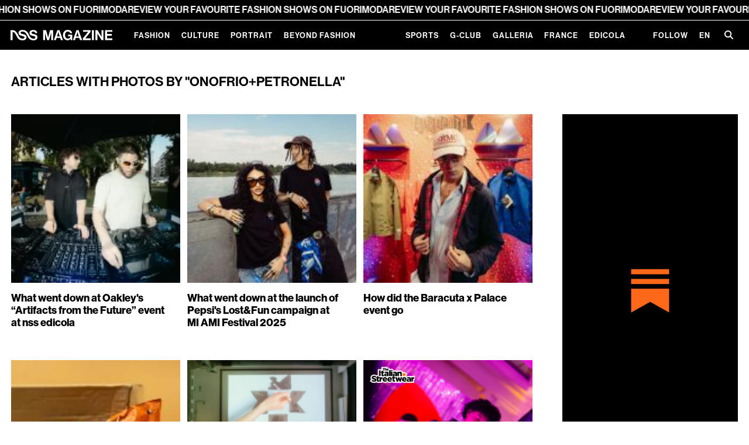

--- FILE ---
content_type: text/html;charset=utf-8
request_url: https://www.nssmag.com/en/photographer/Onofrio+Petronella
body_size: 148272
content:
<!DOCTYPE html><html  dir="ltr" lang="en-US"><head><meta charset="utf-8">
<meta name="viewport" content="width=device-width,initial-scale=1.0,viewport-fit=cover">
<title>Articles with photos by &quot;Onofrio+Petronella&quot; - nss magazine</title>
<script>
window.gtag_enable_tcf_support = true;
window.dataLayer = window.dataLayer || [];
function gtag() {
    dataLayer.push(arguments);
}
// EU-specific settings
gtag('consent', 'default', {
    'ad_personalization': 'denied',
    'ad_storage': 'denied',
    'ad_user_data': 'denied',
    'analytics_storage': 'denied',
    'functionality_storage': 'denied',
    'personalization_storage': 'denied',
    'region': [
        'GB','AT','BE','BG','CH','CY','DE','DK','EE','ES','FI',
        'FR','GG','GR','HR','HU','IE','IM','IT','JE','LT','LU',
        'LV','MT','NL','PL','PT','RO','SE','SI','SK'
    ],
    'wait_for_update': 500
});
// Default settings
gtag('consent', 'default', {
    'ad_personalization': 'granted',
    'ad_storage': 'granted',
    'ad_user_data': 'granted',
    'analytics_storage': 'granted',
    'functionality_storage': 'granted',
    'personalization_storage': 'granted',
    'security_storage': 'granted',
    'wait_for_update': 500,
});
gtag('set', 'ads_data_redaction', true);
gtag('set', 'url_passthrough', false);
            </script>
<script type="text/plain" data-cookie-consent="1">
window.fbAsyncInit = function() {
    FB.init({
        appId: 454035651316109,
        cookie: true,
        xfbml: true,
        version: 'v18.0'
    });
};
(function (d, s, id) {
    var js, fjs = d.getElementsByTagName(s)[0];
    if (d.getElementById(id)) { return; }
    js = d.createElement(s); js.id = id;
    js.src = "https://connect.facebook.net/en_US/sdk.js";
    fjs.parentNode.insertBefore(js, fjs);
}(document, 'script', 'facebook-jssdk'));
                </script>
<meta name="robots" content="index, follow">
<meta property="og:url" content="https://www.nssmag.com/en/photographer/Onofrio+Petronella">
<meta property="og:locale" content="en_US">
<meta property="og:locale:alternate" content="fr_FR">
<meta property="og:locale:alternate" content="it_IT">
<link rel="icon" type="image/x-icon" href="https://www.nssmag.com/images/magazine/favicon.ico">
<link rel="alternate" href="https://www.nssmag.com/en/photographer/Onofrio+Petronella" hreflang="en" data-hid="7fcee50">
<link rel="alternate" href="https://www.nssmag.com/en/photographer/Onofrio+Petronella" hreflang="en-US" data-hid="1b5d3fd">
<link rel="alternate" href="https://www.nssmag.com/fr/photographer/Onofrio+Petronella" hreflang="fr" data-hid="484de76">
<link rel="alternate" href="https://www.nssmag.com/fr/photographer/Onofrio+Petronella" hreflang="fr-FR" data-hid="34bbc20">
<link rel="alternate" href="https://www.nssmag.com/it/photographer/Onofrio+Petronella" hreflang="it" data-hid="08fce45">
<link rel="alternate" href="https://www.nssmag.com/it/photographer/Onofrio+Petronella" hreflang="it-IT" data-hid="0c5a9c">
<link rel="alternate" href="https://www.nssmag.com/it/photographer/Onofrio+Petronella" hreflang="x-default" data-hid="6527e7a">
<link rel="canonical" href="https://www.nssmag.com/en/photographer/Onofrio+Petronella">
<meta property="og:title" content="nss magazine">
<meta name="generator" content="Brownie - browniesuite.com">
<meta name="twitter:card" content="summary_large_image">
<meta name="twitter:title" content="nss magazine">
<meta name="twitter:description" content="Discover the latest fashion, culture, events, and lifestyle trends on nss magazine. Stay updated on nss magazine with exclusive interviews, in-depth articles, and street style and fashion week photo stories.">
<meta name="twitter:image" content="/images/magazine/og-image.jpg">
<script type="application/ld+json">{"@context":"http://schema.org","@type":"WebSite","name":"nss magazine","alternateName":"Scopri le ultime tendenze di moda, cultura, eventi e lifestyle su nss magazine. Rimani aggiornato su nss magazine con interviste esclusive, articoli approfonditi e reportage fotografici streestyle e fashion week.","url":"https://www.nssmag.com","potentialAction":{"@type":"SearchAction","target":{"@type":"EntryPoint","urlTemplate":"https://www.nssmag.com/search/{search_term_string}"},"query-input":"required name=search_term_string"}}</script>
<script type="application/ld+json">{"@context":"http://schema.org","@type":"Organization","name":"nss magazine","logo":{"@type":"ImageObject","url":"https://www.nssmag.com/images/logo.svg","width":"600","height":"360"}}</script>
<meta name="description" content="Browse all the articles with photos by &quot;Onofrio+Petronella&quot;">
<meta property="og:description" content="Browse all the articles with photos by &quot;Onofrio+Petronella&quot;">
<meta property="og:type" content="blog">
<meta property="og:site_name" content="nss magazine">
<meta property="og:image" content="https://data2.nssmag.com/images/galleries/43883/oakley-cover.webp">
<script type="application/ld+json">{"@context":"http://schema.org","@type":"ItemList","url":"https://www.nssmag.com/en/photographer/Onofrio+Petronella","itemListElement":[{"@type":"ListItem","position":1,"name":"What went down at Oakley's “Artifacts from the Future” event at nss edicola","url":"https://www.nssmag.com/en/fashion/41542/what-went-down-at-oakley-s-artifacts-from-the-future-event-at-nss-edicola"},{"@type":"ListItem","position":2,"name":"What went down at the launch of Pepsi's Lost&Fun campaign at MI AMI Festival 2025","url":"https://www.nssmag.com/en/fashion/41289/what-went-down-at-the-launch-of-pepsi-s-lost-fun-campaign-at-mi-ami-festival-2025"},{"@type":"ListItem","position":3,"name":"How did the Baracuta x Palace event go","url":"https://www.nssmag.com/en/reportage/34345/event-baracuta-x-palace"},{"@type":"ListItem","position":4,"name":"Shein has a new business rival","url":"https://www.nssmag.com/en/fashion/32523/shein-rival-temu"},{"@type":"ListItem","position":5,"name":"How did the 'Homeland' exhibition at BASE Milan go?","url":"https://www.nssmag.com/en/reportage/32093/exhibition-homeland"},{"@type":"ListItem","position":6,"name":"How the Zalando Christmas event went","url":"https://www.nssmag.com/en/reportage/31600/christmas-event-zalando-ghali"},{"@type":"ListItem","position":7,"name":"Exploring Maison Margiela's new boutique in Milan","url":"https://www.nssmag.com/en/fashion/31472/boutique-maison-margiela-milano"},{"@type":"ListItem","position":8,"name":"Backstage at Fashion Graduate Italia 2022","url":"https://www.nssmag.com/en/reportage/31354/backstage-fashion-graduate-italia-2022"},{"@type":"ListItem","position":9,"name":"The street style of Milan's high schools in 2022","url":"https://www.nssmag.com/en/fashion/30862/street-style-licei-milano-back-to-school-2022"},{"@type":"ListItem","position":10,"name":"What can we learn from Shein's Milan pop-up success?","url":"https://www.nssmag.com/en/fashion/30269/shein-milan-success"},{"@type":"ListItem","position":11,"name":"The best of the Milan Design Week 2022 ","url":"https://www.nssmag.com/en/reportage/30071/best-milan-design-week-2022"}]}</script>
<style>@charset "UTF-8";@keyframes optimistic-animation{0%{transform:translateX(-100%)}to{transform:translateX(250%)}}.optimistic-component{background:var(--bs-secondary-bg);border-radius:var(--bs-border-radius);overflow:hidden;position:relative}.optimistic-component:before{content:" "}.optimistic-component:after{animation:optimistic-animation 1.5s linear infinite;background:linear-gradient(90deg,hsla(0,0%,100%,0),hsla(0,0%,100%,.5) 35%,hsla(0,0%,100%,.5) 65%,hsla(0,0%,100%,0));content:"";height:100%;left:0;position:absolute;top:0;transform:translateX(-100%);width:50%}
/*!
 * Bootstrap  v5.3.1 (https://getbootstrap.com/)
 * Copyright 2011-2023 The Bootstrap Authors
 * Licensed under MIT (https://github.com/twbs/bootstrap/blob/main/LICENSE)
 */:root,[data-bs-theme=light]{--bs-blue:#2c315e;--bs-indigo:#6610f2;--bs-purple:#b982dc;--bs-pink:#d63384;--bs-red:#e3001b;--bs-orange:#fd7e14;--bs-yellow:#c2ae28;--bs-green:#3bc952;--bs-teal:#20c997;--bs-cyan:#64e2de;--bs-black:#000;--bs-white:#fff;--bs-gray:#6c757d;--bs-gray-dark:#343a40;--bs-gray-100:#f8f9fa;--bs-gray-200:#e9ecef;--bs-gray-300:#dee2e6;--bs-gray-400:#ced4da;--bs-gray-500:#adb5bd;--bs-gray-600:#6c757d;--bs-gray-700:#495057;--bs-gray-800:#343a40;--bs-gray-900:#212529;--bs-primary:#2c315e;--bs-secondary:#6c757d;--bs-success:#3bc952;--bs-info:#64e2de;--bs-warning:#c2ae28;--bs-danger:#e3001b;--bs-light:#f8f9fa;--bs-dark:#212529;--bs-primary-rgb:44,49,94;--bs-secondary-rgb:108,117,125;--bs-success-rgb:59,201,82;--bs-info-rgb:100,226,222;--bs-warning-rgb:194,174,40;--bs-danger-rgb:227,0,27;--bs-light-rgb:248,249,250;--bs-dark-rgb:33,37,41;--bs-primary-text-emphasis:#121426;--bs-secondary-text-emphasis:#2b2f32;--bs-success-text-emphasis:#185021;--bs-info-text-emphasis:#285a59;--bs-warning-text-emphasis:#4e4610;--bs-danger-text-emphasis:#5b000b;--bs-light-text-emphasis:#495057;--bs-dark-text-emphasis:#495057;--bs-primary-bg-subtle:#d5d6df;--bs-secondary-bg-subtle:#e2e3e5;--bs-success-bg-subtle:#d8f4dc;--bs-info-bg-subtle:#e0f9f8;--bs-warning-bg-subtle:#f3efd4;--bs-danger-bg-subtle:#f9ccd1;--bs-light-bg-subtle:#fcfcfd;--bs-dark-bg-subtle:#ced4da;--bs-primary-border-subtle:#abadbf;--bs-secondary-border-subtle:#c4c8cb;--bs-success-border-subtle:#b1e9ba;--bs-info-border-subtle:#c1f3f2;--bs-warning-border-subtle:#e7dfa9;--bs-danger-border-subtle:#f499a4;--bs-light-border-subtle:#e9ecef;--bs-dark-border-subtle:#adb5bd;--bs-white-rgb:255,255,255;--bs-black-rgb:0,0,0;--bs-font-sans-serif:system-ui,-apple-system,"Segoe UI",Roboto,"Helvetica Neue","Noto Sans","Liberation Sans",Arial,sans-serif,"Apple Color Emoji","Segoe UI Emoji","Segoe UI Symbol","Noto Color Emoji";--bs-font-monospace:SFMono-Regular,Menlo,Monaco,Consolas,"Liberation Mono","Courier New",monospace;--bs-gradient:linear-gradient(180deg,hsla(0,0%,100%,.15),hsla(0,0%,100%,0));--bs-body-font-family:var(--bs-font-sans-serif);--bs-body-font-size:1rem;--bs-body-font-weight:400;--bs-body-line-height:1.5;--bs-body-color:#212529;--bs-body-color-rgb:33,37,41;--bs-body-bg:#fff;--bs-body-bg-rgb:255,255,255;--bs-emphasis-color:#000;--bs-emphasis-color-rgb:0,0,0;--bs-secondary-color:rgba(33,37,41,.75);--bs-secondary-color-rgb:33,37,41;--bs-secondary-bg:#e9ecef;--bs-secondary-bg-rgb:233,236,239;--bs-tertiary-color:rgba(33,37,41,.5);--bs-tertiary-color-rgb:33,37,41;--bs-tertiary-bg:#f8f9fa;--bs-tertiary-bg-rgb:248,249,250;--bs-heading-color:inherit;--bs-link-color:#2c315e;--bs-link-color-rgb:44,49,94;--bs-link-decoration:underline;--bs-link-hover-color:#23274b;--bs-link-hover-color-rgb:35,39,75;--bs-code-color:#d63384;--bs-highlight-bg:#f3efd4;--bs-border-width:1px;--bs-border-style:solid;--bs-border-color:#dee2e6;--bs-border-color-translucent:rgba(0,0,0,.175);--bs-border-radius:0.375rem;--bs-border-radius-sm:0.25rem;--bs-border-radius-lg:0.5rem;--bs-border-radius-xl:1rem;--bs-border-radius-xxl:2rem;--bs-border-radius-2xl:var(--bs-border-radius-xxl);--bs-border-radius-pill:50rem;--bs-box-shadow:0 0.5rem 1rem rgba(0,0,0,.15);--bs-box-shadow-sm:0 0.125rem 0.25rem rgba(0,0,0,.075);--bs-box-shadow-lg:0 1rem 3rem rgba(0,0,0,.175);--bs-box-shadow-inset:inset 0 1px 2px rgba(0,0,0,.075);--bs-focus-ring-width:0.25rem;--bs-focus-ring-opacity:0.25;--bs-focus-ring-color:rgba(44,49,94,.25);--bs-form-valid-color:#3bc952;--bs-form-valid-border-color:#3bc952;--bs-form-invalid-color:#e3001b;--bs-form-invalid-border-color:#e3001b}[data-bs-theme=dark]{color-scheme:dark;--bs-body-color:#dee2e6;--bs-body-color-rgb:222,226,230;--bs-body-bg:#212529;--bs-body-bg-rgb:33,37,41;--bs-emphasis-color:#fff;--bs-emphasis-color-rgb:255,255,255;--bs-secondary-color:rgba(222,226,230,.75);--bs-secondary-color-rgb:222,226,230;--bs-secondary-bg:#343a40;--bs-secondary-bg-rgb:52,58,64;--bs-tertiary-color:rgba(222,226,230,.5);--bs-tertiary-color-rgb:222,226,230;--bs-tertiary-bg:#2b3035;--bs-tertiary-bg-rgb:43,48,53;--bs-primary-text-emphasis:#80839e;--bs-secondary-text-emphasis:#a7acb1;--bs-success-text-emphasis:#89df97;--bs-info-text-emphasis:#a2eeeb;--bs-warning-text-emphasis:#dace7e;--bs-danger-text-emphasis:#ee6676;--bs-light-text-emphasis:#f8f9fa;--bs-dark-text-emphasis:#dee2e6;--bs-primary-bg-subtle:#090a13;--bs-secondary-bg-subtle:#161719;--bs-success-bg-subtle:#0c2810;--bs-info-bg-subtle:#142d2c;--bs-warning-bg-subtle:#272308;--bs-danger-bg-subtle:#2d0005;--bs-light-bg-subtle:#343a40;--bs-dark-bg-subtle:#1a1d20;--bs-primary-border-subtle:#1a1d38;--bs-secondary-border-subtle:#41464b;--bs-success-border-subtle:#237931;--bs-info-border-subtle:#3c8885;--bs-warning-border-subtle:#746818;--bs-danger-border-subtle:#880010;--bs-light-border-subtle:#495057;--bs-dark-border-subtle:#343a40;--bs-heading-color:inherit;--bs-link-color:#80839e;--bs-link-hover-color:#999cb1;--bs-link-color-rgb:128,131,158;--bs-link-hover-color-rgb:153,156,177;--bs-code-color:#e685b5;--bs-border-color:#495057;--bs-border-color-translucent:hsla(0,0%,100%,.15);--bs-form-valid-color:#89df97;--bs-form-valid-border-color:#89df97;--bs-form-invalid-color:#ee6676;--bs-form-invalid-border-color:#ee6676}*,:after,:before{box-sizing:border-box}@media (prefers-reduced-motion:no-preference){:root{scroll-behavior:smooth}}body{background-color:var(--bs-body-bg);color:var(--bs-body-color);font-family:var(--bs-body-font-family);font-size:var(--bs-body-font-size);font-weight:var(--bs-body-font-weight);line-height:var(--bs-body-line-height);margin:0;text-align:var(--bs-body-text-align);-webkit-text-size-adjust:100%;-webkit-tap-highlight-color:rgba(0,0,0,0)}hr{border:0;border-top:var(--bs-border-width) solid;color:inherit;margin:1rem 0;opacity:.25}.h1,.h2,.h3,.h4,.h5,.h6,h1,h2,h3,h4,h5,h6{color:var(--bs-heading-color);font-weight:var(--nss-heading-font-weight,700);line-height:var(--nss-heading-line-height,1.2);margin-bottom:var(--nss-heading-margin-bottom,.5rem);margin-top:0}.h1,h1{font-size:var(--nss-heading-font-size,2.5rem)}.h2,h2{font-size:var(--nss-heading-font-size,2rem)}.h3,h3{font-size:var(--nss-heading-font-size,1.75rem)}.h4,h4{font-size:var(--nss-heading-font-size,1.5rem)}.h5,h5{font-size:var(--nss-heading-font-size,1.25rem)}.h6,h6{font-size:var(--nss-heading-font-size,1rem)}p{margin-bottom:var(--nss-paragraph-margin-bottom,1rem);margin-top:0}abbr[title]{cursor:help;-webkit-text-decoration:underline dotted;text-decoration:underline dotted;-webkit-text-decoration-skip-ink:none;text-decoration-skip-ink:none}address{font-style:normal;line-height:inherit;margin-bottom:1rem}ol,ul{padding-left:2rem}dl,ol,ul{margin-bottom:1rem;margin-top:0}ol ol,ol ul,ul ol,ul ul{margin-bottom:0}dt{font-weight:700}dd{margin-bottom:.5rem;margin-left:0}blockquote{margin:0 0 1rem}b,strong{font-weight:bolder}.small,small{font-size:.875em}.mark,mark{background-color:var(--bs-highlight-bg);padding:.1875em}sub,sup{font-size:.75em;line-height:0;position:relative;vertical-align:baseline}sub{bottom:-.25em}sup{top:-.5em}a{color:rgba(var(--bs-link-color-rgb),var(--bs-link-opacity,1));text-decoration:underline}a:hover{--bs-link-color-rgb:var(--bs-link-hover-color-rgb)}a:not([href]):not([class]),a:not([href]):not([class]):hover{color:inherit;text-decoration:none}code,kbd,pre,samp{font-family:var(--bs-font-monospace);font-size:1em}pre{display:block;font-size:.875em;margin-bottom:1rem;margin-top:0;overflow:auto}pre code{color:inherit;font-size:inherit;word-break:normal}code{color:var(--bs-code-color);font-size:.875em;word-wrap:break-word}a>code{color:inherit}kbd{background-color:var(--bs-body-color);border-radius:.25rem;color:var(--bs-body-bg);font-size:.875em;padding:.1875rem .375rem}kbd kbd{font-size:1em;padding:0}figure{margin:0 0 1rem}img,svg{vertical-align:middle}table{border-collapse:collapse;caption-side:bottom}caption{color:var(--bs-secondary-color);padding-bottom:.5rem;padding-top:.5rem;text-align:left}th{text-align:inherit;text-align:-webkit-match-parent}tbody,td,tfoot,th,thead,tr{border:0 solid;border-color:inherit}label{display:inline-block}button{border-radius:0}button:focus:not(:focus-visible){outline:0}button,input,optgroup,select,textarea{font-family:inherit;font-size:inherit;line-height:inherit;margin:0}button,select{text-transform:none}[role=button]{cursor:pointer}select{word-wrap:normal}select:disabled{opacity:1}[list]:not([type=date]):not([type=datetime-local]):not([type=month]):not([type=week]):not([type=time])::-webkit-calendar-picker-indicator{display:none!important}[type=button],[type=reset],[type=submit],button{-webkit-appearance:button}[type=button]:not(:disabled),[type=reset]:not(:disabled),[type=submit]:not(:disabled),button:not(:disabled){cursor:pointer}::-moz-focus-inner{border-style:none;padding:0}textarea{resize:vertical}fieldset{border:0;margin:0;min-width:0;padding:0}legend{float:left;font-size:calc(1.275rem + .3vw);line-height:inherit;margin-bottom:.5rem;padding:0;width:100%}@media (min-width:1200px){legend{font-size:1.5rem}}legend+*{clear:left}::-webkit-datetime-edit-day-field,::-webkit-datetime-edit-fields-wrapper,::-webkit-datetime-edit-hour-field,::-webkit-datetime-edit-minute,::-webkit-datetime-edit-month-field,::-webkit-datetime-edit-text,::-webkit-datetime-edit-year-field{padding:0}::-webkit-inner-spin-button{height:auto}[type=search]{-webkit-appearance:textfield;outline-offset:-2px}::-webkit-search-decoration{-webkit-appearance:none}::-webkit-color-swatch-wrapper{padding:0}::file-selector-button{-webkit-appearance:button;font:inherit}output{display:inline-block}iframe{border:0}summary{cursor:pointer;display:list-item}progress{vertical-align:baseline}[hidden]{display:none!important}.lead{font-size:1.25rem;font-weight:300}.display-1{font-size:calc(1.625rem + 4.5vw);font-weight:300;line-height:var(--nss-heading-line-height,1.2)}@media (min-width:1200px){.display-1{font-size:5rem}}.display-2{font-size:calc(1.575rem + 3.9vw);font-weight:300;line-height:var(--nss-heading-line-height,1.2)}@media (min-width:1200px){.display-2{font-size:4.5rem}}.display-3{font-size:calc(1.525rem + 3.3vw);font-weight:300;line-height:var(--nss-heading-line-height,1.2)}@media (min-width:1200px){.display-3{font-size:4rem}}.display-4{font-size:calc(1.475rem + 2.7vw);font-weight:300;line-height:var(--nss-heading-line-height,1.2)}@media (min-width:1200px){.display-4{font-size:3.5rem}}.display-5{font-size:calc(1.425rem + 2.1vw);font-weight:300;line-height:var(--nss-heading-line-height,1.2)}@media (min-width:1200px){.display-5{font-size:3rem}}.display-6{font-size:calc(1.375rem + 1.5vw);font-weight:300;line-height:var(--nss-heading-line-height,1.2)}@media (min-width:1200px){.display-6{font-size:2.5rem}}.list-inline,.list-unstyled{list-style:none;padding-left:0}.list-inline-item{display:inline-block}.list-inline-item:not(:last-child){margin-right:.5rem}.initialism{font-size:.875em;text-transform:uppercase}.blockquote{font-size:1.25rem;margin-bottom:1rem}.blockquote>:last-child{margin-bottom:0}.blockquote-footer{color:#6c757d;font-size:.875em;margin-bottom:1rem;margin-top:-1rem}.blockquote-footer:before{content:"— "}.img-fluid,.img-thumbnail{height:auto;max-width:100%}.img-thumbnail{background-color:var(--bs-body-bg);border:var(--bs-border-width) solid var(--bs-border-color);border-radius:var(--bs-border-radius);padding:.25rem}.figure{display:inline-block}.figure-img{line-height:1;margin-bottom:.5rem}.figure-caption{color:var(--bs-secondary-color);font-size:.875em}.container,.container-fluid,.container-lg,.container-md,.container-sm,.container-xl,.container-xxl{--bs-gutter-x:30px;--bs-gutter-y:0;margin-left:auto;margin-right:auto;padding-left:calc(var(--bs-gutter-x)*.5);padding-right:calc(var(--bs-gutter-x)*.5);width:100%}@media (min-width:768px){.container,.container-sm{max-width:728px}}@media (min-width:970px){.container,.container-md,.container-sm{max-width:930px}}@media (min-width:1025px){.container,.container-lg,.container-md,.container-sm{max-width:980px}}@media (min-width:1200px){.container,.container-lg,.container-md,.container-sm,.container-xl{max-width:1140px}}@media (min-width:1350px){.container,.container-lg,.container-md,.container-sm,.container-xl,.container-xxl{max-width:1290px}}:root{--bs-breakpoint-xs:0;--bs-breakpoint-sm:768px;--bs-breakpoint-md:970px;--bs-breakpoint-lg:1025px;--bs-breakpoint-xl:1200px;--bs-breakpoint-xxl:1350px}.row{--bs-gutter-x:30px;--bs-gutter-y:0;display:flex;flex-wrap:wrap;margin-left:calc(var(--bs-gutter-x)*-.5);margin-right:calc(var(--bs-gutter-x)*-.5);margin-top:calc(var(--bs-gutter-y)*-1)}.row>*{flex-shrink:0;margin-top:var(--bs-gutter-y);max-width:100%;padding-left:calc(var(--bs-gutter-x)*.5);padding-right:calc(var(--bs-gutter-x)*.5);width:100%}.col{flex:1 0 0%}.row-cols-auto>*{flex:0 0 auto;width:auto}.row-cols-1>*{flex:0 0 auto;width:100%}.row-cols-2>*{flex:0 0 auto;width:50%}.row-cols-3>*{flex:0 0 auto;width:33.3333333333%}.row-cols-4>*{flex:0 0 auto;width:25%}.row-cols-5>*{flex:0 0 auto;width:20%}.row-cols-6>*{flex:0 0 auto;width:16.6666666667%}.col-auto{flex:0 0 auto;width:auto}.col-1{flex:0 0 auto;width:8.33333333%}.col-2{flex:0 0 auto;width:16.66666667%}.col-3{flex:0 0 auto;width:25%}.col-4{flex:0 0 auto;width:33.33333333%}.col-5{flex:0 0 auto;width:41.66666667%}.col-6{flex:0 0 auto;width:50%}.col-7{flex:0 0 auto;width:58.33333333%}.col-8{flex:0 0 auto;width:66.66666667%}.col-9{flex:0 0 auto;width:75%}.col-10{flex:0 0 auto;width:83.33333333%}.col-11{flex:0 0 auto;width:91.66666667%}.col-12{flex:0 0 auto;width:100%}.offset-1{margin-left:8.33333333%}.offset-2{margin-left:16.66666667%}.offset-3{margin-left:25%}.offset-4{margin-left:33.33333333%}.offset-5{margin-left:41.66666667%}.offset-6{margin-left:50%}.offset-7{margin-left:58.33333333%}.offset-8{margin-left:66.66666667%}.offset-9{margin-left:75%}.offset-10{margin-left:83.33333333%}.offset-11{margin-left:91.66666667%}.g-0,.gx-0{--bs-gutter-x:0}.g-0,.gy-0{--bs-gutter-y:0}.g-1,.gx-1{--bs-gutter-x:0.25rem}.g-1,.gy-1{--bs-gutter-y:0.25rem}.g-2,.gx-2{--bs-gutter-x:0.5rem}.g-2,.gy-2{--bs-gutter-y:0.5rem}.g-3,.gx-3{--bs-gutter-x:1rem}.g-3,.gy-3{--bs-gutter-y:1rem}.g-4,.gx-4{--bs-gutter-x:1.5rem}.g-4,.gy-4{--bs-gutter-y:1.5rem}.g-5,.gx-5{--bs-gutter-x:3rem}.g-5,.gy-5{--bs-gutter-y:3rem}@media (min-width:768px){.col-sm{flex:1 0 0%}.row-cols-sm-auto>*{flex:0 0 auto;width:auto}.row-cols-sm-1>*{flex:0 0 auto;width:100%}.row-cols-sm-2>*{flex:0 0 auto;width:50%}.row-cols-sm-3>*{flex:0 0 auto;width:33.3333333333%}.row-cols-sm-4>*{flex:0 0 auto;width:25%}.row-cols-sm-5>*{flex:0 0 auto;width:20%}.row-cols-sm-6>*{flex:0 0 auto;width:16.6666666667%}.col-sm-auto{flex:0 0 auto;width:auto}.col-sm-1{flex:0 0 auto;width:8.33333333%}.col-sm-2{flex:0 0 auto;width:16.66666667%}.col-sm-3{flex:0 0 auto;width:25%}.col-sm-4{flex:0 0 auto;width:33.33333333%}.col-sm-5{flex:0 0 auto;width:41.66666667%}.col-sm-6{flex:0 0 auto;width:50%}.col-sm-7{flex:0 0 auto;width:58.33333333%}.col-sm-8{flex:0 0 auto;width:66.66666667%}.col-sm-9{flex:0 0 auto;width:75%}.col-sm-10{flex:0 0 auto;width:83.33333333%}.col-sm-11{flex:0 0 auto;width:91.66666667%}.col-sm-12{flex:0 0 auto;width:100%}.offset-sm-0{margin-left:0}.offset-sm-1{margin-left:8.33333333%}.offset-sm-2{margin-left:16.66666667%}.offset-sm-3{margin-left:25%}.offset-sm-4{margin-left:33.33333333%}.offset-sm-5{margin-left:41.66666667%}.offset-sm-6{margin-left:50%}.offset-sm-7{margin-left:58.33333333%}.offset-sm-8{margin-left:66.66666667%}.offset-sm-9{margin-left:75%}.offset-sm-10{margin-left:83.33333333%}.offset-sm-11{margin-left:91.66666667%}.g-sm-0,.gx-sm-0{--bs-gutter-x:0}.g-sm-0,.gy-sm-0{--bs-gutter-y:0}.g-sm-1,.gx-sm-1{--bs-gutter-x:0.25rem}.g-sm-1,.gy-sm-1{--bs-gutter-y:0.25rem}.g-sm-2,.gx-sm-2{--bs-gutter-x:0.5rem}.g-sm-2,.gy-sm-2{--bs-gutter-y:0.5rem}.g-sm-3,.gx-sm-3{--bs-gutter-x:1rem}.g-sm-3,.gy-sm-3{--bs-gutter-y:1rem}.g-sm-4,.gx-sm-4{--bs-gutter-x:1.5rem}.g-sm-4,.gy-sm-4{--bs-gutter-y:1.5rem}.g-sm-5,.gx-sm-5{--bs-gutter-x:3rem}.g-sm-5,.gy-sm-5{--bs-gutter-y:3rem}}@media (min-width:970px){.col-md{flex:1 0 0%}.row-cols-md-auto>*{flex:0 0 auto;width:auto}.row-cols-md-1>*{flex:0 0 auto;width:100%}.row-cols-md-2>*{flex:0 0 auto;width:50%}.row-cols-md-3>*{flex:0 0 auto;width:33.3333333333%}.row-cols-md-4>*{flex:0 0 auto;width:25%}.row-cols-md-5>*{flex:0 0 auto;width:20%}.row-cols-md-6>*{flex:0 0 auto;width:16.6666666667%}.col-md-auto{flex:0 0 auto;width:auto}.col-md-1{flex:0 0 auto;width:8.33333333%}.col-md-2{flex:0 0 auto;width:16.66666667%}.col-md-3{flex:0 0 auto;width:25%}.col-md-4{flex:0 0 auto;width:33.33333333%}.col-md-5{flex:0 0 auto;width:41.66666667%}.col-md-6{flex:0 0 auto;width:50%}.col-md-7{flex:0 0 auto;width:58.33333333%}.col-md-8{flex:0 0 auto;width:66.66666667%}.col-md-9{flex:0 0 auto;width:75%}.col-md-10{flex:0 0 auto;width:83.33333333%}.col-md-11{flex:0 0 auto;width:91.66666667%}.col-md-12{flex:0 0 auto;width:100%}.offset-md-0{margin-left:0}.offset-md-1{margin-left:8.33333333%}.offset-md-2{margin-left:16.66666667%}.offset-md-3{margin-left:25%}.offset-md-4{margin-left:33.33333333%}.offset-md-5{margin-left:41.66666667%}.offset-md-6{margin-left:50%}.offset-md-7{margin-left:58.33333333%}.offset-md-8{margin-left:66.66666667%}.offset-md-9{margin-left:75%}.offset-md-10{margin-left:83.33333333%}.offset-md-11{margin-left:91.66666667%}.g-md-0,.gx-md-0{--bs-gutter-x:0}.g-md-0,.gy-md-0{--bs-gutter-y:0}.g-md-1,.gx-md-1{--bs-gutter-x:0.25rem}.g-md-1,.gy-md-1{--bs-gutter-y:0.25rem}.g-md-2,.gx-md-2{--bs-gutter-x:0.5rem}.g-md-2,.gy-md-2{--bs-gutter-y:0.5rem}.g-md-3,.gx-md-3{--bs-gutter-x:1rem}.g-md-3,.gy-md-3{--bs-gutter-y:1rem}.g-md-4,.gx-md-4{--bs-gutter-x:1.5rem}.g-md-4,.gy-md-4{--bs-gutter-y:1.5rem}.g-md-5,.gx-md-5{--bs-gutter-x:3rem}.g-md-5,.gy-md-5{--bs-gutter-y:3rem}}@media (min-width:1025px){.col-lg{flex:1 0 0%}.row-cols-lg-auto>*{flex:0 0 auto;width:auto}.row-cols-lg-1>*{flex:0 0 auto;width:100%}.row-cols-lg-2>*{flex:0 0 auto;width:50%}.row-cols-lg-3>*{flex:0 0 auto;width:33.3333333333%}.row-cols-lg-4>*{flex:0 0 auto;width:25%}.row-cols-lg-5>*{flex:0 0 auto;width:20%}.row-cols-lg-6>*{flex:0 0 auto;width:16.6666666667%}.col-lg-auto{flex:0 0 auto;width:auto}.col-lg-1{flex:0 0 auto;width:8.33333333%}.col-lg-2{flex:0 0 auto;width:16.66666667%}.col-lg-3{flex:0 0 auto;width:25%}.col-lg-4{flex:0 0 auto;width:33.33333333%}.col-lg-5{flex:0 0 auto;width:41.66666667%}.col-lg-6{flex:0 0 auto;width:50%}.col-lg-7{flex:0 0 auto;width:58.33333333%}.col-lg-8{flex:0 0 auto;width:66.66666667%}.col-lg-9{flex:0 0 auto;width:75%}.col-lg-10{flex:0 0 auto;width:83.33333333%}.col-lg-11{flex:0 0 auto;width:91.66666667%}.col-lg-12{flex:0 0 auto;width:100%}.offset-lg-0{margin-left:0}.offset-lg-1{margin-left:8.33333333%}.offset-lg-2{margin-left:16.66666667%}.offset-lg-3{margin-left:25%}.offset-lg-4{margin-left:33.33333333%}.offset-lg-5{margin-left:41.66666667%}.offset-lg-6{margin-left:50%}.offset-lg-7{margin-left:58.33333333%}.offset-lg-8{margin-left:66.66666667%}.offset-lg-9{margin-left:75%}.offset-lg-10{margin-left:83.33333333%}.offset-lg-11{margin-left:91.66666667%}.g-lg-0,.gx-lg-0{--bs-gutter-x:0}.g-lg-0,.gy-lg-0{--bs-gutter-y:0}.g-lg-1,.gx-lg-1{--bs-gutter-x:0.25rem}.g-lg-1,.gy-lg-1{--bs-gutter-y:0.25rem}.g-lg-2,.gx-lg-2{--bs-gutter-x:0.5rem}.g-lg-2,.gy-lg-2{--bs-gutter-y:0.5rem}.g-lg-3,.gx-lg-3{--bs-gutter-x:1rem}.g-lg-3,.gy-lg-3{--bs-gutter-y:1rem}.g-lg-4,.gx-lg-4{--bs-gutter-x:1.5rem}.g-lg-4,.gy-lg-4{--bs-gutter-y:1.5rem}.g-lg-5,.gx-lg-5{--bs-gutter-x:3rem}.g-lg-5,.gy-lg-5{--bs-gutter-y:3rem}}@media (min-width:1200px){.col-xl{flex:1 0 0%}.row-cols-xl-auto>*{flex:0 0 auto;width:auto}.row-cols-xl-1>*{flex:0 0 auto;width:100%}.row-cols-xl-2>*{flex:0 0 auto;width:50%}.row-cols-xl-3>*{flex:0 0 auto;width:33.3333333333%}.row-cols-xl-4>*{flex:0 0 auto;width:25%}.row-cols-xl-5>*{flex:0 0 auto;width:20%}.row-cols-xl-6>*{flex:0 0 auto;width:16.6666666667%}.col-xl-auto{flex:0 0 auto;width:auto}.col-xl-1{flex:0 0 auto;width:8.33333333%}.col-xl-2{flex:0 0 auto;width:16.66666667%}.col-xl-3{flex:0 0 auto;width:25%}.col-xl-4{flex:0 0 auto;width:33.33333333%}.col-xl-5{flex:0 0 auto;width:41.66666667%}.col-xl-6{flex:0 0 auto;width:50%}.col-xl-7{flex:0 0 auto;width:58.33333333%}.col-xl-8{flex:0 0 auto;width:66.66666667%}.col-xl-9{flex:0 0 auto;width:75%}.col-xl-10{flex:0 0 auto;width:83.33333333%}.col-xl-11{flex:0 0 auto;width:91.66666667%}.col-xl-12{flex:0 0 auto;width:100%}.offset-xl-0{margin-left:0}.offset-xl-1{margin-left:8.33333333%}.offset-xl-2{margin-left:16.66666667%}.offset-xl-3{margin-left:25%}.offset-xl-4{margin-left:33.33333333%}.offset-xl-5{margin-left:41.66666667%}.offset-xl-6{margin-left:50%}.offset-xl-7{margin-left:58.33333333%}.offset-xl-8{margin-left:66.66666667%}.offset-xl-9{margin-left:75%}.offset-xl-10{margin-left:83.33333333%}.offset-xl-11{margin-left:91.66666667%}.g-xl-0,.gx-xl-0{--bs-gutter-x:0}.g-xl-0,.gy-xl-0{--bs-gutter-y:0}.g-xl-1,.gx-xl-1{--bs-gutter-x:0.25rem}.g-xl-1,.gy-xl-1{--bs-gutter-y:0.25rem}.g-xl-2,.gx-xl-2{--bs-gutter-x:0.5rem}.g-xl-2,.gy-xl-2{--bs-gutter-y:0.5rem}.g-xl-3,.gx-xl-3{--bs-gutter-x:1rem}.g-xl-3,.gy-xl-3{--bs-gutter-y:1rem}.g-xl-4,.gx-xl-4{--bs-gutter-x:1.5rem}.g-xl-4,.gy-xl-4{--bs-gutter-y:1.5rem}.g-xl-5,.gx-xl-5{--bs-gutter-x:3rem}.g-xl-5,.gy-xl-5{--bs-gutter-y:3rem}}@media (min-width:1350px){.col-xxl{flex:1 0 0%}.row-cols-xxl-auto>*{flex:0 0 auto;width:auto}.row-cols-xxl-1>*{flex:0 0 auto;width:100%}.row-cols-xxl-2>*{flex:0 0 auto;width:50%}.row-cols-xxl-3>*{flex:0 0 auto;width:33.3333333333%}.row-cols-xxl-4>*{flex:0 0 auto;width:25%}.row-cols-xxl-5>*{flex:0 0 auto;width:20%}.row-cols-xxl-6>*{flex:0 0 auto;width:16.6666666667%}.col-xxl-auto{flex:0 0 auto;width:auto}.col-xxl-1{flex:0 0 auto;width:8.33333333%}.col-xxl-2{flex:0 0 auto;width:16.66666667%}.col-xxl-3{flex:0 0 auto;width:25%}.col-xxl-4{flex:0 0 auto;width:33.33333333%}.col-xxl-5{flex:0 0 auto;width:41.66666667%}.col-xxl-6{flex:0 0 auto;width:50%}.col-xxl-7{flex:0 0 auto;width:58.33333333%}.col-xxl-8{flex:0 0 auto;width:66.66666667%}.col-xxl-9{flex:0 0 auto;width:75%}.col-xxl-10{flex:0 0 auto;width:83.33333333%}.col-xxl-11{flex:0 0 auto;width:91.66666667%}.col-xxl-12{flex:0 0 auto;width:100%}.offset-xxl-0{margin-left:0}.offset-xxl-1{margin-left:8.33333333%}.offset-xxl-2{margin-left:16.66666667%}.offset-xxl-3{margin-left:25%}.offset-xxl-4{margin-left:33.33333333%}.offset-xxl-5{margin-left:41.66666667%}.offset-xxl-6{margin-left:50%}.offset-xxl-7{margin-left:58.33333333%}.offset-xxl-8{margin-left:66.66666667%}.offset-xxl-9{margin-left:75%}.offset-xxl-10{margin-left:83.33333333%}.offset-xxl-11{margin-left:91.66666667%}.g-xxl-0,.gx-xxl-0{--bs-gutter-x:0}.g-xxl-0,.gy-xxl-0{--bs-gutter-y:0}.g-xxl-1,.gx-xxl-1{--bs-gutter-x:0.25rem}.g-xxl-1,.gy-xxl-1{--bs-gutter-y:0.25rem}.g-xxl-2,.gx-xxl-2{--bs-gutter-x:0.5rem}.g-xxl-2,.gy-xxl-2{--bs-gutter-y:0.5rem}.g-xxl-3,.gx-xxl-3{--bs-gutter-x:1rem}.g-xxl-3,.gy-xxl-3{--bs-gutter-y:1rem}.g-xxl-4,.gx-xxl-4{--bs-gutter-x:1.5rem}.g-xxl-4,.gy-xxl-4{--bs-gutter-y:1.5rem}.g-xxl-5,.gx-xxl-5{--bs-gutter-x:3rem}.g-xxl-5,.gy-xxl-5{--bs-gutter-y:3rem}}.table{--bs-table-color-type:initial;--bs-table-bg-type:initial;--bs-table-color-state:initial;--bs-table-bg-state:initial;--bs-table-color:var(--bs-body-color);--bs-table-bg:var(--bs-body-bg);--bs-table-border-color:var(--bs-border-color);--bs-table-accent-bg:transparent;--bs-table-striped-color:var(--bs-body-color);--bs-table-striped-bg:rgba(0,0,0,.05);--bs-table-active-color:var(--bs-body-color);--bs-table-active-bg:rgba(0,0,0,.1);--bs-table-hover-color:var(--bs-body-color);--bs-table-hover-bg:rgba(0,0,0,.075);border-color:var(--bs-table-border-color);margin-bottom:1rem;vertical-align:top;width:100%}.table>:not(caption)>*>*{background-color:var(--bs-table-bg);border-bottom-width:var(--bs-border-width);box-shadow:inset 0 0 0 9999px var(--bs-table-bg-state,var(--bs-table-bg-type,var(--bs-table-accent-bg)));color:var(--bs-table-color-state,var(--bs-table-color-type,var(--bs-table-color)));padding:.5rem}.table>tbody{vertical-align:inherit}.table>thead{vertical-align:bottom}.table-group-divider{border-top:calc(var(--bs-border-width)*2) solid}.caption-top{caption-side:top}.table-sm>:not(caption)>*>*{padding:.25rem}.table-bordered>:not(caption)>*{border-width:var(--bs-border-width) 0}.table-bordered>:not(caption)>*>*{border-width:0 var(--bs-border-width)}.table-borderless>:not(caption)>*>*{border-bottom-width:0}.table-borderless>:not(:first-child){border-top-width:0}.table-striped-columns>:not(caption)>tr>:nth-child(2n),.table-striped>tbody>tr:nth-of-type(odd)>*{--bs-table-color-type:var(--bs-table-striped-color);--bs-table-bg-type:var(--bs-table-striped-bg)}.table-active{--bs-table-color-state:var(--bs-table-active-color);--bs-table-bg-state:var(--bs-table-active-bg)}.table-hover>tbody>tr:hover>*{--bs-table-color-state:var(--bs-table-hover-color);--bs-table-bg-state:var(--bs-table-hover-bg)}.table-primary{--bs-table-color:#000;--bs-table-bg:#d5d6df;--bs-table-border-color:#c0c1c9;--bs-table-striped-bg:#cacbd4;--bs-table-striped-color:#000;--bs-table-active-bg:#c0c1c9;--bs-table-active-color:#000;--bs-table-hover-bg:#c5c6ce;--bs-table-hover-color:#000}.table-primary,.table-secondary{border-color:var(--bs-table-border-color);color:var(--bs-table-color)}.table-secondary{--bs-table-color:#000;--bs-table-bg:#e2e3e5;--bs-table-border-color:#cbccce;--bs-table-striped-bg:#d7d8da;--bs-table-striped-color:#000;--bs-table-active-bg:#cbccce;--bs-table-active-color:#000;--bs-table-hover-bg:#d1d2d4;--bs-table-hover-color:#000}.table-success{--bs-table-color:#000;--bs-table-bg:#d8f4dc;--bs-table-border-color:#c2dcc6;--bs-table-striped-bg:#cde8d1;--bs-table-striped-color:#000;--bs-table-active-bg:#c2dcc6;--bs-table-active-color:#000;--bs-table-hover-bg:#c8e2cc;--bs-table-hover-color:#000}.table-info,.table-success{border-color:var(--bs-table-border-color);color:var(--bs-table-color)}.table-info{--bs-table-color:#000;--bs-table-bg:#e0f9f8;--bs-table-border-color:#cae0df;--bs-table-striped-bg:#d5edec;--bs-table-striped-color:#000;--bs-table-active-bg:#cae0df;--bs-table-active-color:#000;--bs-table-hover-bg:#cfe6e5;--bs-table-hover-color:#000}.table-warning{--bs-table-color:#000;--bs-table-bg:#f3efd4;--bs-table-border-color:#dbd7bf;--bs-table-striped-bg:#e7e3c9;--bs-table-striped-color:#000;--bs-table-active-bg:#dbd7bf;--bs-table-active-color:#000;--bs-table-hover-bg:#e1ddc4;--bs-table-hover-color:#000}.table-danger,.table-warning{border-color:var(--bs-table-border-color);color:var(--bs-table-color)}.table-danger{--bs-table-color:#000;--bs-table-bg:#f9ccd1;--bs-table-border-color:#e0b8bc;--bs-table-striped-bg:#edc2c7;--bs-table-striped-color:#000;--bs-table-active-bg:#e0b8bc;--bs-table-active-color:#000;--bs-table-hover-bg:#e6bdc1;--bs-table-hover-color:#000}.table-light{--bs-table-color:#000;--bs-table-bg:#f8f9fa;--bs-table-border-color:#dfe0e1;--bs-table-striped-bg:#ecedee;--bs-table-striped-color:#000;--bs-table-active-bg:#dfe0e1;--bs-table-active-color:#000;--bs-table-hover-bg:#e5e6e7;--bs-table-hover-color:#000}.table-dark,.table-light{border-color:var(--bs-table-border-color);color:var(--bs-table-color)}.table-dark{--bs-table-color:#fff;--bs-table-bg:#212529;--bs-table-border-color:#373b3e;--bs-table-striped-bg:#2c3034;--bs-table-striped-color:#fff;--bs-table-active-bg:#373b3e;--bs-table-active-color:#fff;--bs-table-hover-bg:#323539;--bs-table-hover-color:#fff}.table-responsive{overflow-x:auto;-webkit-overflow-scrolling:touch}@media (max-width:767.98px){.table-responsive-sm{overflow-x:auto;-webkit-overflow-scrolling:touch}}@media (max-width:969.98px){.table-responsive-md{overflow-x:auto;-webkit-overflow-scrolling:touch}}@media (max-width:1024.98px){.table-responsive-lg{overflow-x:auto;-webkit-overflow-scrolling:touch}}@media (max-width:1199.98px){.table-responsive-xl{overflow-x:auto;-webkit-overflow-scrolling:touch}}@media (max-width:1349.98px){.table-responsive-xxl{overflow-x:auto;-webkit-overflow-scrolling:touch}}.form-label{margin-bottom:.5rem}.col-form-label{font-size:inherit;line-height:1.5;margin-bottom:0;padding-bottom:calc(.375rem + var(--bs-border-width));padding-top:calc(.375rem + var(--bs-border-width))}.col-form-label-lg{font-size:1.25rem;padding-bottom:calc(.5rem + var(--bs-border-width));padding-top:calc(.5rem + var(--bs-border-width))}.col-form-label-sm{font-size:.875rem;padding-bottom:calc(.25rem + var(--bs-border-width));padding-top:calc(.25rem + var(--bs-border-width))}.form-text{color:var(--bs-secondary-color);font-size:.875em;margin-top:.25rem}.form-control{-webkit-appearance:none;-moz-appearance:none;appearance:none;background-clip:padding-box;background-color:var(--bs-body-bg);border:var(--bs-border-width) solid var(--bs-border-color);border-radius:var(--bs-border-radius);color:var(--bs-body-color);display:block;font-size:1rem;font-weight:400;line-height:1.5;padding:.375rem .75rem;transition:border-color .15s ease-in-out,box-shadow .15s ease-in-out;width:100%}@media (prefers-reduced-motion:reduce){.form-control{transition:none}}.form-control[type=file]{overflow:hidden}.form-control[type=file]:not(:disabled):not([readonly]){cursor:pointer}.form-control:focus{background-color:var(--bs-body-bg);border-color:#9698af;box-shadow:0 0 0 .25rem rgba(44,49,94,.25);color:var(--bs-body-color);outline:0}.form-control::-webkit-date-and-time-value{height:1.5em;margin:0;min-width:85px}.form-control::-webkit-datetime-edit{display:block;padding:0}.form-control::-moz-placeholder{color:var(--bs-secondary-color);opacity:1}.form-control::placeholder{color:var(--bs-secondary-color);opacity:1}.form-control:disabled{background-color:var(--bs-secondary-bg);opacity:1}.form-control::file-selector-button{background-color:var(--bs-tertiary-bg);border:0 solid;border-color:inherit;border-inline-end-width:var(--bs-border-width);border-radius:0;color:var(--bs-body-color);margin:-.375rem -.75rem;margin-inline-end:.75rem;padding:.375rem .75rem;pointer-events:none;transition:color .15s ease-in-out,background-color .15s ease-in-out,border-color .15s ease-in-out,box-shadow .15s ease-in-out}@media (prefers-reduced-motion:reduce){.form-control::file-selector-button{transition:none}}.form-control:hover:not(:disabled):not([readonly])::file-selector-button{background-color:var(--bs-secondary-bg)}.form-control-plaintext{background-color:transparent;border:solid transparent;border-width:var(--bs-border-width) 0;color:var(--bs-body-color);display:block;line-height:1.5;margin-bottom:0;padding:.375rem 0;width:100%}.form-control-plaintext:focus{outline:0}.form-control-plaintext.form-control-lg,.form-control-plaintext.form-control-sm{padding-left:0;padding-right:0}.form-control-sm{border-radius:var(--bs-border-radius-sm);font-size:.875rem;min-height:calc(1.5em + .5rem + var(--bs-border-width)*2);padding:.25rem .5rem}.form-control-sm::file-selector-button{margin:-.25rem -.5rem;margin-inline-end:.5rem;padding:.25rem .5rem}.form-control-lg{border-radius:var(--bs-border-radius-lg);font-size:1.25rem;min-height:calc(1.5em + 1rem + var(--bs-border-width)*2);padding:.5rem 1rem}.form-control-lg::file-selector-button{margin:-.5rem -1rem;margin-inline-end:1rem;padding:.5rem 1rem}textarea.form-control{min-height:calc(1.5em + .75rem + var(--bs-border-width)*2)}textarea.form-control-sm{min-height:calc(1.5em + .5rem + var(--bs-border-width)*2)}textarea.form-control-lg{min-height:calc(1.5em + 1rem + var(--bs-border-width)*2)}.form-control-color{height:calc(1.5em + .75rem + var(--bs-border-width)*2);padding:.375rem;width:3rem}.form-control-color:not(:disabled):not([readonly]){cursor:pointer}.form-control-color::-moz-color-swatch{border:0!important;border-radius:var(--bs-border-radius)}.form-control-color::-webkit-color-swatch{border:0!important;border-radius:var(--bs-border-radius)}.form-control-color.form-control-sm{height:calc(1.5em + .5rem + var(--bs-border-width)*2)}.form-control-color.form-control-lg{height:calc(1.5em + 1rem + var(--bs-border-width)*2)}.form-select{--bs-form-select-bg-img:url("data:image/svg+xml;charset=utf-8,%3Csvg xmlns='http://www.w3.org/2000/svg' viewBox='0 0 16 16'%3E%3Cpath fill='none' stroke='%23343a40' stroke-linecap='round' stroke-linejoin='round' stroke-width='2' d='m2 5 6 6 6-6'/%3E%3C/svg%3E");-webkit-appearance:none;-moz-appearance:none;appearance:none;background-color:var(--bs-body-bg);background-image:var(--bs-form-select-bg-img),var(--bs-form-select-bg-icon,none);background-position:right .75rem center;background-repeat:no-repeat;background-size:16px 12px;border:var(--bs-border-width) solid var(--bs-border-color);border-radius:var(--bs-border-radius);color:var(--bs-body-color);display:block;font-size:1rem;font-weight:400;line-height:1.5;padding:.375rem 2.25rem .375rem .75rem;transition:border-color .15s ease-in-out,box-shadow .15s ease-in-out;width:100%}@media (prefers-reduced-motion:reduce){.form-select{transition:none}}.form-select:focus{border-color:#9698af;box-shadow:0 0 0 .25rem rgba(44,49,94,.25);outline:0}.form-select[multiple],.form-select[size]:not([size="1"]){background-image:none;padding-right:.75rem}.form-select:disabled{background-color:var(--bs-secondary-bg)}.form-select:-moz-focusring{color:transparent;text-shadow:0 0 0 var(--bs-body-color)}.form-select-sm{border-radius:var(--bs-border-radius-sm);font-size:.875rem;padding-bottom:.25rem;padding-left:.5rem;padding-top:.25rem}.form-select-lg{border-radius:var(--bs-border-radius-lg);font-size:1.25rem;padding-bottom:.5rem;padding-left:1rem;padding-top:.5rem}[data-bs-theme=dark] .form-select{--bs-form-select-bg-img:url("data:image/svg+xml;charset=utf-8,%3Csvg xmlns='http://www.w3.org/2000/svg' viewBox='0 0 16 16'%3E%3Cpath fill='none' stroke='%23dee2e6' stroke-linecap='round' stroke-linejoin='round' stroke-width='2' d='m2 5 6 6 6-6'/%3E%3C/svg%3E")}.form-check{display:block;margin-bottom:.125rem;min-height:1.5rem;padding-left:1.5em}.form-check .form-check-input{float:left;margin-left:-1.5em}.form-check-reverse{padding-left:0;padding-right:1.5em;text-align:right}.form-check-reverse .form-check-input{float:right;margin-left:0;margin-right:-1.5em}.form-check-input{--bs-form-check-bg:var(--bs-body-bg);-webkit-appearance:none;-moz-appearance:none;appearance:none;background-color:var(--bs-form-check-bg);background-image:var(--bs-form-check-bg-image);background-position:50%;background-repeat:no-repeat;background-size:contain;border:var(--bs-border-width) solid var(--bs-border-color);height:1em;margin-top:.25em;-webkit-print-color-adjust:exact;print-color-adjust:exact;vertical-align:top;width:1em}.form-check-input[type=checkbox]{border-radius:.25em}.form-check-input[type=radio]{border-radius:50%}.form-check-input:active{filter:brightness(90%)}.form-check-input:focus{border-color:#9698af;box-shadow:0 0 0 .25rem rgba(44,49,94,.25);outline:0}.form-check-input:checked{background-color:#2c315e;border-color:#2c315e}.form-check-input:checked[type=checkbox]{--bs-form-check-bg-image:url("data:image/svg+xml;charset=utf-8,%3Csvg xmlns='http://www.w3.org/2000/svg' viewBox='0 0 20 20'%3E%3Cpath fill='none' stroke='%23fff' stroke-linecap='round' stroke-linejoin='round' stroke-width='3' d='m6 10 3 3 6-6'/%3E%3C/svg%3E")}.form-check-input:checked[type=radio]{--bs-form-check-bg-image:url("data:image/svg+xml;charset=utf-8,%3Csvg xmlns='http://www.w3.org/2000/svg' viewBox='-4 -4 8 8'%3E%3Ccircle r='2' fill='%23fff'/%3E%3C/svg%3E")}.form-check-input[type=checkbox]:indeterminate{background-color:#2c315e;border-color:#2c315e;--bs-form-check-bg-image:url("data:image/svg+xml;charset=utf-8,%3Csvg xmlns='http://www.w3.org/2000/svg' viewBox='0 0 20 20'%3E%3Cpath fill='none' stroke='%23fff' stroke-linecap='round' stroke-linejoin='round' stroke-width='3' d='M6 10h8'/%3E%3C/svg%3E")}.form-check-input:disabled{filter:none;opacity:.5;pointer-events:none}.form-check-input:disabled~.form-check-label,.form-check-input[disabled]~.form-check-label{cursor:default;opacity:.5}.form-switch{padding-left:2.5em}.form-switch .form-check-input{--bs-form-switch-bg:url("data:image/svg+xml;charset=utf-8,%3Csvg xmlns='http://www.w3.org/2000/svg' viewBox='-4 -4 8 8'%3E%3Ccircle r='3' fill='rgba(0, 0, 0, 0.25)'/%3E%3C/svg%3E");background-image:var(--bs-form-switch-bg);background-position:0;border-radius:2em;margin-left:-2.5em;transition:background-position .15s ease-in-out;width:2em}@media (prefers-reduced-motion:reduce){.form-switch .form-check-input{transition:none}}.form-switch .form-check-input:focus{--bs-form-switch-bg:url("data:image/svg+xml;charset=utf-8,%3Csvg xmlns='http://www.w3.org/2000/svg' viewBox='-4 -4 8 8'%3E%3Ccircle r='3' fill='%239698af'/%3E%3C/svg%3E")}.form-switch .form-check-input:checked{background-position:100%;--bs-form-switch-bg:url("data:image/svg+xml;charset=utf-8,%3Csvg xmlns='http://www.w3.org/2000/svg' viewBox='-4 -4 8 8'%3E%3Ccircle r='3' fill='%23fff'/%3E%3C/svg%3E")}.form-switch.form-check-reverse{padding-left:0;padding-right:2.5em}.form-switch.form-check-reverse .form-check-input{margin-left:0;margin-right:-2.5em}.form-check-inline{display:inline-block;margin-right:1rem}.btn-check{position:absolute;clip:rect(0,0,0,0);pointer-events:none}.btn-check:disabled+.btn,.btn-check[disabled]+.btn{filter:none;opacity:.65;pointer-events:none}[data-bs-theme=dark] .form-switch .form-check-input:not(:checked):not(:focus){--bs-form-switch-bg:url("data:image/svg+xml;charset=utf-8,%3Csvg xmlns='http://www.w3.org/2000/svg' viewBox='-4 -4 8 8'%3E%3Ccircle r='3' fill='rgba(255, 255, 255, 0.25)'/%3E%3C/svg%3E")}.form-range{-webkit-appearance:none;-moz-appearance:none;appearance:none;background-color:transparent;height:1.5rem;padding:0;width:100%}.form-range:focus{outline:0}.form-range:focus::-webkit-slider-thumb{box-shadow:0 0 0 1px #fff,0 0 0 .25rem rgba(44,49,94,.25)}.form-range:focus::-moz-range-thumb{box-shadow:0 0 0 1px #fff,0 0 0 .25rem rgba(44,49,94,.25)}.form-range::-moz-focus-outer{border:0}.form-range::-webkit-slider-thumb{-webkit-appearance:none;appearance:none;background-color:#2c315e;border:0;border-radius:1rem;height:1rem;margin-top:-.25rem;-webkit-transition:background-color .15s ease-in-out,border-color .15s ease-in-out,box-shadow .15s ease-in-out;transition:background-color .15s ease-in-out,border-color .15s ease-in-out,box-shadow .15s ease-in-out;width:1rem}@media (prefers-reduced-motion:reduce){.form-range::-webkit-slider-thumb{-webkit-transition:none;transition:none}}.form-range::-webkit-slider-thumb:active{background-color:#c0c1cf}.form-range::-webkit-slider-runnable-track{background-color:var(--bs-tertiary-bg);border-color:transparent;border-radius:1rem;color:transparent;cursor:pointer;height:.5rem;width:100%}.form-range::-moz-range-thumb{-moz-appearance:none;appearance:none;background-color:#2c315e;border:0;border-radius:1rem;height:1rem;-moz-transition:background-color .15s ease-in-out,border-color .15s ease-in-out,box-shadow .15s ease-in-out;transition:background-color .15s ease-in-out,border-color .15s ease-in-out,box-shadow .15s ease-in-out;width:1rem}@media (prefers-reduced-motion:reduce){.form-range::-moz-range-thumb{-moz-transition:none;transition:none}}.form-range::-moz-range-thumb:active{background-color:#c0c1cf}.form-range::-moz-range-track{background-color:var(--bs-tertiary-bg);border-color:transparent;border-radius:1rem;color:transparent;cursor:pointer;height:.5rem;width:100%}.form-range:disabled{pointer-events:none}.form-range:disabled::-webkit-slider-thumb{background-color:var(--bs-secondary-color)}.form-range:disabled::-moz-range-thumb{background-color:var(--bs-secondary-color)}.form-floating{position:relative}.form-floating>.form-control,.form-floating>.form-control-plaintext,.form-floating>.form-select{height:calc(3.5rem + var(--bs-border-width)*2);line-height:1.25;min-height:calc(3.5rem + var(--bs-border-width)*2)}.form-floating>label{border:var(--bs-border-width) solid transparent;height:100%;left:0;overflow:hidden;padding:1rem .75rem;pointer-events:none;position:absolute;text-align:start;text-overflow:ellipsis;top:0;transform-origin:0 0;transition:opacity .1s ease-in-out,transform .1s ease-in-out;white-space:nowrap;z-index:2}@media (prefers-reduced-motion:reduce){.form-floating>label{transition:none}}.form-floating>.form-control,.form-floating>.form-control-plaintext{padding:1rem .75rem}.form-floating>.form-control-plaintext::-moz-placeholder,.form-floating>.form-control::-moz-placeholder{color:transparent}.form-floating>.form-control-plaintext::placeholder,.form-floating>.form-control::placeholder{color:transparent}.form-floating>.form-control-plaintext:not(:-moz-placeholder),.form-floating>.form-control:not(:-moz-placeholder){padding-bottom:.625rem;padding-top:1.625rem}.form-floating>.form-control-plaintext:focus,.form-floating>.form-control-plaintext:not(:placeholder-shown),.form-floating>.form-control:focus,.form-floating>.form-control:not(:placeholder-shown){padding-bottom:.625rem;padding-top:1.625rem}.form-floating>.form-control-plaintext:-webkit-autofill,.form-floating>.form-control:-webkit-autofill{padding-bottom:.625rem;padding-top:1.625rem}.form-floating>.form-select{padding-bottom:.625rem;padding-top:1.625rem}.form-floating>.form-control:not(:-moz-placeholder)~label{color:rgba(var(--bs-body-color-rgb),.65);transform:scale(.85) translateY(-.5rem) translateX(.15rem)}.form-floating>.form-control-plaintext~label,.form-floating>.form-control:focus~label,.form-floating>.form-control:not(:placeholder-shown)~label,.form-floating>.form-select~label{color:rgba(var(--bs-body-color-rgb),.65);transform:scale(.85) translateY(-.5rem) translateX(.15rem)}.form-floating>.form-control:not(:-moz-placeholder)~label:after{background-color:var(--bs-body-bg);border-radius:var(--bs-border-radius);content:"";height:1.5em;inset:1rem .375rem;position:absolute;z-index:-1}.form-floating>.form-control-plaintext~label:after,.form-floating>.form-control:focus~label:after,.form-floating>.form-control:not(:placeholder-shown)~label:after,.form-floating>.form-select~label:after{background-color:var(--bs-body-bg);border-radius:var(--bs-border-radius);content:"";height:1.5em;inset:1rem .375rem;position:absolute;z-index:-1}.form-floating>.form-control:-webkit-autofill~label{color:rgba(var(--bs-body-color-rgb),.65);transform:scale(.85) translateY(-.5rem) translateX(.15rem)}.form-floating>.form-control-plaintext~label{border-width:var(--bs-border-width) 0}.form-floating>.form-control:disabled~label,.form-floating>:disabled~label{color:#6c757d}.form-floating>.form-control:disabled~label:after,.form-floating>:disabled~label:after{background-color:var(--bs-secondary-bg)}.input-group{align-items:stretch;display:flex;flex-wrap:wrap;position:relative;width:100%}.input-group>.form-control,.input-group>.form-floating,.input-group>.form-select{flex:1 1 auto;min-width:0;position:relative;width:1%}.input-group>.form-control:focus,.input-group>.form-floating:focus-within,.input-group>.form-select:focus{z-index:5}.input-group .btn{position:relative;z-index:2}.input-group .btn:focus{z-index:5}.input-group-text{align-items:center;background-color:var(--bs-tertiary-bg);border:var(--bs-border-width) solid var(--bs-border-color);border-radius:var(--bs-border-radius);color:var(--bs-body-color);display:flex;font-size:1rem;font-weight:400;line-height:1.5;padding:.375rem .75rem;text-align:center;white-space:nowrap}.input-group-lg>.btn,.input-group-lg>.form-control,.input-group-lg>.form-select,.input-group-lg>.input-group-text{border-radius:var(--bs-border-radius-lg);font-size:1.25rem;padding:.5rem 1rem}.input-group-sm>.btn,.input-group-sm>.form-control,.input-group-sm>.form-select,.input-group-sm>.input-group-text{border-radius:var(--bs-border-radius-sm);font-size:.875rem;padding:.25rem .5rem}.input-group-lg>.form-select,.input-group-sm>.form-select{padding-right:3rem}.input-group.has-validation>.dropdown-toggle:nth-last-child(n+4),.input-group.has-validation>.form-floating:nth-last-child(n+3)>.form-control,.input-group.has-validation>.form-floating:nth-last-child(n+3)>.form-select,.input-group.has-validation>:nth-last-child(n+3):not(.dropdown-toggle):not(.dropdown-menu):not(.form-floating),.input-group:not(.has-validation)>.dropdown-toggle:nth-last-child(n+3),.input-group:not(.has-validation)>.form-floating:not(:last-child)>.form-control,.input-group:not(.has-validation)>.form-floating:not(:last-child)>.form-select,.input-group:not(.has-validation)>:not(:last-child):not(.dropdown-toggle):not(.dropdown-menu):not(.form-floating){border-bottom-right-radius:0;border-top-right-radius:0}.input-group>:not(:first-child):not(.dropdown-menu):not(.valid-tooltip):not(.valid-feedback):not(.invalid-tooltip):not(.invalid-feedback){border-bottom-left-radius:0;border-top-left-radius:0;margin-left:calc(var(--bs-border-width)*-1)}.input-group>.form-floating:not(:first-child)>.form-control,.input-group>.form-floating:not(:first-child)>.form-select{border-bottom-left-radius:0;border-top-left-radius:0}.valid-feedback{color:var(--bs-form-valid-color);display:none;font-size:.875em;margin-top:.25rem;width:100%}.valid-tooltip{background-color:var(--bs-success);border-radius:var(--bs-border-radius);color:#fff;display:none;font-size:.875rem;margin-top:.1rem;max-width:100%;padding:.25rem .5rem;position:absolute;top:100%;z-index:5}.is-valid~.valid-feedback,.is-valid~.valid-tooltip,.was-validated :valid~.valid-feedback,.was-validated :valid~.valid-tooltip{display:block}.form-control.is-valid,.was-validated .form-control:valid{background-image:url("data:image/svg+xml;charset=utf-8,%3Csvg xmlns='http://www.w3.org/2000/svg' viewBox='0 0 8 8'%3E%3Cpath fill='%233bc952' d='M2.3 6.73.6 4.53c-.4-1.04.46-1.4 1.1-.8l1.1 1.4 3.4-3.8c.6-.63 1.6-.27 1.2.7l-4 4.6c-.43.5-.8.4-1.1.1'/%3E%3C/svg%3E");background-position:right calc(.375em + .1875rem) center;background-repeat:no-repeat;background-size:calc(.75em + .375rem) calc(.75em + .375rem);border-color:var(--bs-form-valid-border-color);padding-right:calc(1.5em + .75rem)}.form-control.is-valid:focus,.was-validated .form-control:valid:focus{border-color:var(--bs-form-valid-border-color);box-shadow:0 0 0 .25rem rgba(var(--bs-success-rgb),.25)}.was-validated textarea.form-control:valid,textarea.form-control.is-valid{background-position:top calc(.375em + .1875rem) right calc(.375em + .1875rem);padding-right:calc(1.5em + .75rem)}.form-select.is-valid,.was-validated .form-select:valid{border-color:var(--bs-form-valid-border-color)}.form-select.is-valid:not([multiple]):not([size]),.form-select.is-valid:not([multiple])[size="1"],.was-validated .form-select:valid:not([multiple]):not([size]),.was-validated .form-select:valid:not([multiple])[size="1"]{--bs-form-select-bg-icon:url("data:image/svg+xml;charset=utf-8,%3Csvg xmlns='http://www.w3.org/2000/svg' viewBox='0 0 8 8'%3E%3Cpath fill='%233bc952' d='M2.3 6.73.6 4.53c-.4-1.04.46-1.4 1.1-.8l1.1 1.4 3.4-3.8c.6-.63 1.6-.27 1.2.7l-4 4.6c-.43.5-.8.4-1.1.1'/%3E%3C/svg%3E");background-position:right .75rem center,center right 2.25rem;background-size:16px 12px,calc(.75em + .375rem) calc(.75em + .375rem);padding-right:4.125rem}.form-select.is-valid:focus,.was-validated .form-select:valid:focus{border-color:var(--bs-form-valid-border-color);box-shadow:0 0 0 .25rem rgba(var(--bs-success-rgb),.25)}.form-control-color.is-valid,.was-validated .form-control-color:valid{width:calc(3.75rem + 1.5em)}.form-check-input.is-valid,.was-validated .form-check-input:valid{border-color:var(--bs-form-valid-border-color)}.form-check-input.is-valid:checked,.was-validated .form-check-input:valid:checked{background-color:var(--bs-form-valid-color)}.form-check-input.is-valid:focus,.was-validated .form-check-input:valid:focus{box-shadow:0 0 0 .25rem rgba(var(--bs-success-rgb),.25)}.form-check-input.is-valid~.form-check-label,.was-validated .form-check-input:valid~.form-check-label{color:var(--bs-form-valid-color)}.form-check-inline .form-check-input~.valid-feedback{margin-left:.5em}.input-group>.form-control:not(:focus).is-valid,.input-group>.form-floating:not(:focus-within).is-valid,.input-group>.form-select:not(:focus).is-valid,.was-validated .input-group>.form-control:not(:focus):valid,.was-validated .input-group>.form-floating:not(:focus-within):valid,.was-validated .input-group>.form-select:not(:focus):valid{z-index:3}.invalid-feedback{color:var(--bs-form-invalid-color);display:none;font-size:.875em;margin-top:.25rem;width:100%}.invalid-tooltip{background-color:var(--bs-danger);border-radius:var(--bs-border-radius);color:#fff;display:none;font-size:.875rem;margin-top:.1rem;max-width:100%;padding:.25rem .5rem;position:absolute;top:100%;z-index:5}.is-invalid~.invalid-feedback,.is-invalid~.invalid-tooltip,.was-validated :invalid~.invalid-feedback,.was-validated :invalid~.invalid-tooltip{display:block}.form-control.is-invalid,.was-validated .form-control:invalid{background-image:url("data:image/svg+xml;charset=utf-8,%3Csvg xmlns='http://www.w3.org/2000/svg' width='12' height='12' fill='none' stroke='%23e3001b'%3E%3Ccircle cx='6' cy='6' r='4.5'/%3E%3Cpath stroke-linejoin='round' d='M5.8 3.6h.4L6 6.5z'/%3E%3Ccircle cx='6' cy='8.2' r='.6' fill='%23e3001b' stroke='none'/%3E%3C/svg%3E");background-position:right calc(.375em + .1875rem) center;background-repeat:no-repeat;background-size:calc(.75em + .375rem) calc(.75em + .375rem);border-color:var(--bs-form-invalid-border-color);padding-right:calc(1.5em + .75rem)}.form-control.is-invalid:focus,.was-validated .form-control:invalid:focus{border-color:var(--bs-form-invalid-border-color);box-shadow:0 0 0 .25rem rgba(var(--bs-danger-rgb),.25)}.was-validated textarea.form-control:invalid,textarea.form-control.is-invalid{background-position:top calc(.375em + .1875rem) right calc(.375em + .1875rem);padding-right:calc(1.5em + .75rem)}.form-select.is-invalid,.was-validated .form-select:invalid{border-color:var(--bs-form-invalid-border-color)}.form-select.is-invalid:not([multiple]):not([size]),.form-select.is-invalid:not([multiple])[size="1"],.was-validated .form-select:invalid:not([multiple]):not([size]),.was-validated .form-select:invalid:not([multiple])[size="1"]{--bs-form-select-bg-icon:url("data:image/svg+xml;charset=utf-8,%3Csvg xmlns='http://www.w3.org/2000/svg' width='12' height='12' fill='none' stroke='%23e3001b'%3E%3Ccircle cx='6' cy='6' r='4.5'/%3E%3Cpath stroke-linejoin='round' d='M5.8 3.6h.4L6 6.5z'/%3E%3Ccircle cx='6' cy='8.2' r='.6' fill='%23e3001b' stroke='none'/%3E%3C/svg%3E");background-position:right .75rem center,center right 2.25rem;background-size:16px 12px,calc(.75em + .375rem) calc(.75em + .375rem);padding-right:4.125rem}.form-select.is-invalid:focus,.was-validated .form-select:invalid:focus{border-color:var(--bs-form-invalid-border-color);box-shadow:0 0 0 .25rem rgba(var(--bs-danger-rgb),.25)}.form-control-color.is-invalid,.was-validated .form-control-color:invalid{width:calc(3.75rem + 1.5em)}.form-check-input.is-invalid,.was-validated .form-check-input:invalid{border-color:var(--bs-form-invalid-border-color)}.form-check-input.is-invalid:checked,.was-validated .form-check-input:invalid:checked{background-color:var(--bs-form-invalid-color)}.form-check-input.is-invalid:focus,.was-validated .form-check-input:invalid:focus{box-shadow:0 0 0 .25rem rgba(var(--bs-danger-rgb),.25)}.form-check-input.is-invalid~.form-check-label,.was-validated .form-check-input:invalid~.form-check-label{color:var(--bs-form-invalid-color)}.form-check-inline .form-check-input~.invalid-feedback{margin-left:.5em}.input-group>.form-control:not(:focus).is-invalid,.input-group>.form-floating:not(:focus-within).is-invalid,.input-group>.form-select:not(:focus).is-invalid,.was-validated .input-group>.form-control:not(:focus):invalid,.was-validated .input-group>.form-floating:not(:focus-within):invalid,.was-validated .input-group>.form-select:not(:focus):invalid{z-index:4}.btn{--bs-btn-padding-x:0.75rem;--bs-btn-padding-y:0.375rem;--bs-btn-font-family: ;--bs-btn-font-size:1rem;--bs-btn-font-weight:400;--bs-btn-line-height:1.5;--bs-btn-color:var(--bs-body-color);--bs-btn-bg:transparent;--bs-btn-border-width:var(--bs-border-width);--bs-btn-border-color:transparent;--bs-btn-border-radius:var(--bs-border-radius);--bs-btn-hover-border-color:transparent;--bs-btn-box-shadow:inset 0 1px 0 hsla(0,0%,100%,.15),0 1px 1px rgba(0,0,0,.075);--bs-btn-disabled-opacity:0.65;--bs-btn-focus-box-shadow:0 0 0 0.25rem rgba(var(--bs-btn-focus-shadow-rgb),.5);background-color:var(--bs-btn-bg);border:var(--bs-btn-border-width) solid var(--bs-btn-border-color);border-radius:var(--bs-btn-border-radius);color:var(--bs-btn-color);cursor:pointer;display:inline-block;font-family:var(--bs-btn-font-family);font-size:var(--bs-btn-font-size);font-weight:var(--bs-btn-font-weight);line-height:var(--bs-btn-line-height);padding:var(--bs-btn-padding-y) var(--bs-btn-padding-x);text-align:center;text-decoration:none;transition:color .15s ease-in-out,background-color .15s ease-in-out,border-color .15s ease-in-out,box-shadow .15s ease-in-out;-webkit-user-select:none;-moz-user-select:none;user-select:none;vertical-align:middle}@media (prefers-reduced-motion:reduce){.btn{transition:none}}.btn:hover{background-color:var(--bs-btn-hover-bg);border-color:var(--bs-btn-hover-border-color);color:var(--bs-btn-hover-color)}.btn-check+.btn:hover{background-color:var(--bs-btn-bg);border-color:var(--bs-btn-border-color);color:var(--bs-btn-color)}.btn:focus-visible{background-color:var(--bs-btn-hover-bg);border-color:var(--bs-btn-hover-border-color);box-shadow:var(--bs-btn-focus-box-shadow);color:var(--bs-btn-hover-color);outline:0}.btn-check:focus-visible+.btn{border-color:var(--bs-btn-hover-border-color);box-shadow:var(--bs-btn-focus-box-shadow);outline:0}.btn-check:checked+.btn,.btn.active,.btn.show,.btn:first-child:active,:not(.btn-check)+.btn:active{background-color:var(--bs-btn-active-bg);border-color:var(--bs-btn-active-border-color);color:var(--bs-btn-active-color)}.btn-check:checked+.btn:focus-visible,.btn.active:focus-visible,.btn.show:focus-visible,.btn:first-child:active:focus-visible,:not(.btn-check)+.btn:active:focus-visible{box-shadow:var(--bs-btn-focus-box-shadow)}.btn.disabled,.btn:disabled,fieldset:disabled .btn{background-color:var(--bs-btn-disabled-bg);border-color:var(--bs-btn-disabled-border-color);color:var(--bs-btn-disabled-color);opacity:var(--bs-btn-disabled-opacity);pointer-events:none}.btn-primary{--bs-btn-color:#fff;--bs-btn-bg:#2c315e;--bs-btn-border-color:#2c315e;--bs-btn-hover-color:#fff;--bs-btn-hover-bg:#252a50;--bs-btn-hover-border-color:#23274b;--bs-btn-focus-shadow-rgb:76,80,118;--bs-btn-active-color:#fff;--bs-btn-active-bg:#23274b;--bs-btn-active-border-color:#212547;--bs-btn-active-shadow:inset 0 3px 5px rgba(0,0,0,.125);--bs-btn-disabled-color:#fff;--bs-btn-disabled-bg:#2c315e;--bs-btn-disabled-border-color:#2c315e}.btn-secondary{--bs-btn-color:#fff;--bs-btn-bg:#6c757d;--bs-btn-border-color:#6c757d;--bs-btn-hover-color:#fff;--bs-btn-hover-bg:#5c636a;--bs-btn-hover-border-color:#565e64;--bs-btn-focus-shadow-rgb:130,138,145;--bs-btn-active-color:#fff;--bs-btn-active-bg:#565e64;--bs-btn-active-border-color:#51585e;--bs-btn-active-shadow:inset 0 3px 5px rgba(0,0,0,.125);--bs-btn-disabled-color:#fff;--bs-btn-disabled-bg:#6c757d;--bs-btn-disabled-border-color:#6c757d}.btn-success{--bs-btn-color:#000;--bs-btn-bg:#3bc952;--bs-btn-border-color:#3bc952;--bs-btn-hover-color:#000;--bs-btn-hover-bg:#58d16c;--bs-btn-hover-border-color:#4fce63;--bs-btn-focus-shadow-rgb:50,171,70;--bs-btn-active-color:#000;--bs-btn-active-bg:#62d475;--bs-btn-active-border-color:#4fce63;--bs-btn-active-shadow:inset 0 3px 5px rgba(0,0,0,.125);--bs-btn-disabled-color:#000;--bs-btn-disabled-bg:#3bc952;--bs-btn-disabled-border-color:#3bc952}.btn-info{--bs-btn-color:#000;--bs-btn-bg:#64e2de;--bs-btn-border-color:#64e2de;--bs-btn-hover-color:#000;--bs-btn-hover-bg:#7be6e3;--bs-btn-hover-border-color:#74e5e1;--bs-btn-focus-shadow-rgb:85,192,189;--bs-btn-active-color:#000;--bs-btn-active-bg:#83e8e5;--bs-btn-active-border-color:#74e5e1;--bs-btn-active-shadow:inset 0 3px 5px rgba(0,0,0,.125);--bs-btn-disabled-color:#000;--bs-btn-disabled-bg:#64e2de;--bs-btn-disabled-border-color:#64e2de}.btn-warning{--bs-btn-color:#000;--bs-btn-bg:#c2ae28;--bs-btn-border-color:#c2ae28;--bs-btn-hover-color:#000;--bs-btn-hover-bg:#cbba48;--bs-btn-hover-border-color:#c8b63e;--bs-btn-focus-shadow-rgb:165,148,34;--bs-btn-active-color:#000;--bs-btn-active-bg:#cebe53;--bs-btn-active-border-color:#c8b63e;--bs-btn-active-shadow:inset 0 3px 5px rgba(0,0,0,.125);--bs-btn-disabled-color:#000;--bs-btn-disabled-bg:#c2ae28;--bs-btn-disabled-border-color:#c2ae28}.btn-danger{--bs-btn-color:#fff;--bs-btn-bg:#e3001b;--bs-btn-border-color:#e3001b;--bs-btn-hover-color:#fff;--bs-btn-hover-bg:#c10017;--bs-btn-hover-border-color:#b60016;--bs-btn-focus-shadow-rgb:231,38,61;--bs-btn-active-color:#fff;--bs-btn-active-bg:#b60016;--bs-btn-active-border-color:#aa0014;--bs-btn-active-shadow:inset 0 3px 5px rgba(0,0,0,.125);--bs-btn-disabled-color:#fff;--bs-btn-disabled-bg:#e3001b;--bs-btn-disabled-border-color:#e3001b}.btn-light{--bs-btn-color:#000;--bs-btn-bg:#f8f9fa;--bs-btn-border-color:#f8f9fa;--bs-btn-hover-color:#000;--bs-btn-hover-bg:#d3d4d5;--bs-btn-hover-border-color:#c6c7c8;--bs-btn-focus-shadow-rgb:211,212,213;--bs-btn-active-color:#000;--bs-btn-active-bg:#c6c7c8;--bs-btn-active-border-color:#babbbc;--bs-btn-active-shadow:inset 0 3px 5px rgba(0,0,0,.125);--bs-btn-disabled-color:#000;--bs-btn-disabled-bg:#f8f9fa;--bs-btn-disabled-border-color:#f8f9fa}.btn-dark{--bs-btn-color:#fff;--bs-btn-bg:#212529;--bs-btn-border-color:#212529;--bs-btn-hover-color:#fff;--bs-btn-hover-bg:#424649;--bs-btn-hover-border-color:#373b3e;--bs-btn-focus-shadow-rgb:66,70,73;--bs-btn-active-color:#fff;--bs-btn-active-bg:#4d5154;--bs-btn-active-border-color:#373b3e;--bs-btn-active-shadow:inset 0 3px 5px rgba(0,0,0,.125);--bs-btn-disabled-color:#fff;--bs-btn-disabled-bg:#212529;--bs-btn-disabled-border-color:#212529}.btn-outline-primary{--bs-btn-color:#2c315e;--bs-btn-border-color:#2c315e;--bs-btn-hover-color:#fff;--bs-btn-hover-bg:#2c315e;--bs-btn-hover-border-color:#2c315e;--bs-btn-focus-shadow-rgb:44,49,94;--bs-btn-active-color:#fff;--bs-btn-active-bg:#2c315e;--bs-btn-active-border-color:#2c315e;--bs-btn-active-shadow:inset 0 3px 5px rgba(0,0,0,.125);--bs-btn-disabled-color:#2c315e;--bs-btn-disabled-bg:transparent;--bs-btn-disabled-border-color:#2c315e;--bs-gradient:none}.btn-outline-secondary{--bs-btn-color:#6c757d;--bs-btn-border-color:#6c757d;--bs-btn-hover-color:#fff;--bs-btn-hover-bg:#6c757d;--bs-btn-hover-border-color:#6c757d;--bs-btn-focus-shadow-rgb:108,117,125;--bs-btn-active-color:#fff;--bs-btn-active-bg:#6c757d;--bs-btn-active-border-color:#6c757d;--bs-btn-active-shadow:inset 0 3px 5px rgba(0,0,0,.125);--bs-btn-disabled-color:#6c757d;--bs-btn-disabled-bg:transparent;--bs-btn-disabled-border-color:#6c757d;--bs-gradient:none}.btn-outline-success{--bs-btn-color:#3bc952;--bs-btn-border-color:#3bc952;--bs-btn-hover-color:#000;--bs-btn-hover-bg:#3bc952;--bs-btn-hover-border-color:#3bc952;--bs-btn-focus-shadow-rgb:59,201,82;--bs-btn-active-color:#000;--bs-btn-active-bg:#3bc952;--bs-btn-active-border-color:#3bc952;--bs-btn-active-shadow:inset 0 3px 5px rgba(0,0,0,.125);--bs-btn-disabled-color:#3bc952;--bs-btn-disabled-bg:transparent;--bs-btn-disabled-border-color:#3bc952;--bs-gradient:none}.btn-outline-info{--bs-btn-color:#64e2de;--bs-btn-border-color:#64e2de;--bs-btn-hover-color:#000;--bs-btn-hover-bg:#64e2de;--bs-btn-hover-border-color:#64e2de;--bs-btn-focus-shadow-rgb:100,226,222;--bs-btn-active-color:#000;--bs-btn-active-bg:#64e2de;--bs-btn-active-border-color:#64e2de;--bs-btn-active-shadow:inset 0 3px 5px rgba(0,0,0,.125);--bs-btn-disabled-color:#64e2de;--bs-btn-disabled-bg:transparent;--bs-btn-disabled-border-color:#64e2de;--bs-gradient:none}.btn-outline-warning{--bs-btn-color:#c2ae28;--bs-btn-border-color:#c2ae28;--bs-btn-hover-color:#000;--bs-btn-hover-bg:#c2ae28;--bs-btn-hover-border-color:#c2ae28;--bs-btn-focus-shadow-rgb:194,174,40;--bs-btn-active-color:#000;--bs-btn-active-bg:#c2ae28;--bs-btn-active-border-color:#c2ae28;--bs-btn-active-shadow:inset 0 3px 5px rgba(0,0,0,.125);--bs-btn-disabled-color:#c2ae28;--bs-btn-disabled-bg:transparent;--bs-btn-disabled-border-color:#c2ae28;--bs-gradient:none}.btn-outline-danger{--bs-btn-color:#e3001b;--bs-btn-border-color:#e3001b;--bs-btn-hover-color:#fff;--bs-btn-hover-bg:#e3001b;--bs-btn-hover-border-color:#e3001b;--bs-btn-focus-shadow-rgb:227,0,27;--bs-btn-active-color:#fff;--bs-btn-active-bg:#e3001b;--bs-btn-active-border-color:#e3001b;--bs-btn-active-shadow:inset 0 3px 5px rgba(0,0,0,.125);--bs-btn-disabled-color:#e3001b;--bs-btn-disabled-bg:transparent;--bs-btn-disabled-border-color:#e3001b;--bs-gradient:none}.btn-outline-light{--bs-btn-color:#f8f9fa;--bs-btn-border-color:#f8f9fa;--bs-btn-hover-color:#000;--bs-btn-hover-bg:#f8f9fa;--bs-btn-hover-border-color:#f8f9fa;--bs-btn-focus-shadow-rgb:248,249,250;--bs-btn-active-color:#000;--bs-btn-active-bg:#f8f9fa;--bs-btn-active-border-color:#f8f9fa;--bs-btn-active-shadow:inset 0 3px 5px rgba(0,0,0,.125);--bs-btn-disabled-color:#f8f9fa;--bs-btn-disabled-bg:transparent;--bs-btn-disabled-border-color:#f8f9fa;--bs-gradient:none}.btn-outline-dark{--bs-btn-color:#212529;--bs-btn-border-color:#212529;--bs-btn-hover-color:#fff;--bs-btn-hover-bg:#212529;--bs-btn-hover-border-color:#212529;--bs-btn-focus-shadow-rgb:33,37,41;--bs-btn-active-color:#fff;--bs-btn-active-bg:#212529;--bs-btn-active-border-color:#212529;--bs-btn-active-shadow:inset 0 3px 5px rgba(0,0,0,.125);--bs-btn-disabled-color:#212529;--bs-btn-disabled-bg:transparent;--bs-btn-disabled-border-color:#212529;--bs-gradient:none}.btn-link{--bs-btn-font-weight:400;--bs-btn-color:var(--bs-link-color);--bs-btn-bg:transparent;--bs-btn-border-color:transparent;--bs-btn-hover-color:var(--bs-link-hover-color);--bs-btn-hover-border-color:transparent;--bs-btn-active-color:var(--bs-link-hover-color);--bs-btn-active-border-color:transparent;--bs-btn-disabled-color:#6c757d;--bs-btn-disabled-border-color:transparent;--bs-btn-box-shadow:0 0 0 #000;--bs-btn-focus-shadow-rgb:76,80,118;text-decoration:underline}.btn-link:focus-visible{color:var(--bs-btn-color)}.btn-link:hover{color:var(--bs-btn-hover-color)}.btn-group-lg>.btn,.btn-lg{--bs-btn-padding-y:0.5rem;--bs-btn-padding-x:1rem;--bs-btn-font-size:1.25rem;--bs-btn-border-radius:var(--bs-border-radius-lg)}.btn-group-sm>.btn,.btn-sm{--bs-btn-padding-y:0.25rem;--bs-btn-padding-x:0.5rem;--bs-btn-font-size:0.875rem;--bs-btn-border-radius:var(--bs-border-radius-sm)}.fade{transition:opacity .15s linear}@media (prefers-reduced-motion:reduce){.fade{transition:none}}.fade:not(.show){opacity:0}.collapse:not(.show){display:none}.collapsing{height:0;overflow:hidden;transition:height .35s ease}@media (prefers-reduced-motion:reduce){.collapsing{transition:none}}.collapsing.collapse-horizontal{height:auto;transition:width .35s ease;width:0}@media (prefers-reduced-motion:reduce){.collapsing.collapse-horizontal{transition:none}}.dropdown,.dropdown-center,.dropend,.dropstart,.dropup,.dropup-center{position:relative}.dropdown-toggle{white-space:nowrap}.dropdown-toggle:after{border-bottom:0;border-left:.3em solid transparent;border-right:.3em solid transparent;border-top:.3em solid;content:"";display:inline-block;margin-left:.255em;vertical-align:.255em}.dropdown-toggle:empty:after{margin-left:0}.dropdown-menu{--bs-dropdown-zindex:1000;--bs-dropdown-min-width:10rem;--bs-dropdown-padding-x:0;--bs-dropdown-padding-y:0.5rem;--bs-dropdown-spacer:0.125rem;--bs-dropdown-font-size:1rem;--bs-dropdown-color:var(--bs-body-color);--bs-dropdown-bg:var(--bs-body-bg);--bs-dropdown-border-color:var(--bs-border-color-translucent);--bs-dropdown-border-radius:var(--bs-border-radius);--bs-dropdown-border-width:var(--bs-border-width);--bs-dropdown-inner-border-radius:calc(var(--bs-border-radius) - var(--bs-border-width));--bs-dropdown-divider-bg:var(--bs-border-color-translucent);--bs-dropdown-divider-margin-y:0.5rem;--bs-dropdown-box-shadow:0 0.5rem 1rem rgba(0,0,0,.15);--bs-dropdown-link-color:var(--bs-body-color);--bs-dropdown-link-hover-color:var(--bs-body-color);--bs-dropdown-link-hover-bg:var(--bs-tertiary-bg);--bs-dropdown-link-active-color:#fff;--bs-dropdown-link-active-bg:#2c315e;--bs-dropdown-link-disabled-color:var(--bs-tertiary-color);--bs-dropdown-item-padding-x:1rem;--bs-dropdown-item-padding-y:0.25rem;--bs-dropdown-header-color:#6c757d;--bs-dropdown-header-padding-x:1rem;--bs-dropdown-header-padding-y:0.5rem;background-clip:padding-box;background-color:var(--bs-dropdown-bg);border:var(--bs-dropdown-border-width) solid var(--bs-dropdown-border-color);border-radius:var(--bs-dropdown-border-radius);color:var(--bs-dropdown-color);display:none;font-size:var(--bs-dropdown-font-size);list-style:none;margin:0;min-width:var(--bs-dropdown-min-width);padding:var(--bs-dropdown-padding-y) var(--bs-dropdown-padding-x);position:absolute;text-align:left;z-index:var(--bs-dropdown-zindex)}.dropdown-menu[data-bs-popper]{left:0;margin-top:var(--bs-dropdown-spacer);top:100%}.dropdown-menu-start{--bs-position:start}.dropdown-menu-start[data-bs-popper]{left:0;right:auto}.dropdown-menu-end{--bs-position:end}.dropdown-menu-end[data-bs-popper]{left:auto;right:0}@media (min-width:768px){.dropdown-menu-sm-start{--bs-position:start}.dropdown-menu-sm-start[data-bs-popper]{left:0;right:auto}.dropdown-menu-sm-end{--bs-position:end}.dropdown-menu-sm-end[data-bs-popper]{left:auto;right:0}}@media (min-width:970px){.dropdown-menu-md-start{--bs-position:start}.dropdown-menu-md-start[data-bs-popper]{left:0;right:auto}.dropdown-menu-md-end{--bs-position:end}.dropdown-menu-md-end[data-bs-popper]{left:auto;right:0}}@media (min-width:1025px){.dropdown-menu-lg-start{--bs-position:start}.dropdown-menu-lg-start[data-bs-popper]{left:0;right:auto}.dropdown-menu-lg-end{--bs-position:end}.dropdown-menu-lg-end[data-bs-popper]{left:auto;right:0}}@media (min-width:1200px){.dropdown-menu-xl-start{--bs-position:start}.dropdown-menu-xl-start[data-bs-popper]{left:0;right:auto}.dropdown-menu-xl-end{--bs-position:end}.dropdown-menu-xl-end[data-bs-popper]{left:auto;right:0}}@media (min-width:1350px){.dropdown-menu-xxl-start{--bs-position:start}.dropdown-menu-xxl-start[data-bs-popper]{left:0;right:auto}.dropdown-menu-xxl-end{--bs-position:end}.dropdown-menu-xxl-end[data-bs-popper]{left:auto;right:0}}.dropup .dropdown-menu[data-bs-popper]{bottom:100%;margin-bottom:var(--bs-dropdown-spacer);margin-top:0;top:auto}.dropup .dropdown-toggle:after{border-bottom:.3em solid;border-left:.3em solid transparent;border-right:.3em solid transparent;border-top:0;content:"";display:inline-block;margin-left:.255em;vertical-align:.255em}.dropup .dropdown-toggle:empty:after{margin-left:0}.dropend .dropdown-menu[data-bs-popper]{left:100%;margin-left:var(--bs-dropdown-spacer);margin-top:0;right:auto;top:0}.dropend .dropdown-toggle:after{border-bottom:.3em solid transparent;border-left:.3em solid;border-right:0;border-top:.3em solid transparent;content:"";display:inline-block;margin-left:.255em;vertical-align:.255em}.dropend .dropdown-toggle:empty:after{margin-left:0}.dropend .dropdown-toggle:after{vertical-align:0}.dropstart .dropdown-menu[data-bs-popper]{left:auto;margin-right:var(--bs-dropdown-spacer);margin-top:0;right:100%;top:0}.dropstart .dropdown-toggle:after{content:"";display:inline-block;display:none;margin-left:.255em;vertical-align:.255em}.dropstart .dropdown-toggle:before{border-bottom:.3em solid transparent;border-right:.3em solid;border-top:.3em solid transparent;content:"";display:inline-block;margin-right:.255em;vertical-align:.255em}.dropstart .dropdown-toggle:empty:after{margin-left:0}.dropstart .dropdown-toggle:before{vertical-align:0}.dropdown-divider{border-top:1px solid var(--bs-dropdown-divider-bg);height:0;margin:var(--bs-dropdown-divider-margin-y) 0;opacity:1;overflow:hidden}.dropdown-item{background-color:transparent;border:0;border-radius:var(--bs-dropdown-item-border-radius,0);clear:both;color:var(--bs-dropdown-link-color);display:block;font-weight:400;padding:var(--bs-dropdown-item-padding-y) var(--bs-dropdown-item-padding-x);text-align:inherit;text-decoration:none;white-space:nowrap;width:100%}.dropdown-item:focus,.dropdown-item:hover{background-color:var(--bs-dropdown-link-hover-bg);color:var(--bs-dropdown-link-hover-color)}.dropdown-item.active,.dropdown-item:active{background-color:var(--bs-dropdown-link-active-bg);color:var(--bs-dropdown-link-active-color);text-decoration:none}.dropdown-item.disabled,.dropdown-item:disabled{background-color:transparent;color:var(--bs-dropdown-link-disabled-color);pointer-events:none}.dropdown-menu.show{display:block}.dropdown-header{color:var(--bs-dropdown-header-color);display:block;font-size:.875rem;margin-bottom:0;padding:var(--bs-dropdown-header-padding-y) var(--bs-dropdown-header-padding-x);white-space:nowrap}.dropdown-item-text{color:var(--bs-dropdown-link-color);display:block;padding:var(--bs-dropdown-item-padding-y) var(--bs-dropdown-item-padding-x)}.dropdown-menu-dark{--bs-dropdown-color:#dee2e6;--bs-dropdown-bg:#343a40;--bs-dropdown-border-color:var(--bs-border-color-translucent);--bs-dropdown-box-shadow: ;--bs-dropdown-link-color:#dee2e6;--bs-dropdown-link-hover-color:#fff;--bs-dropdown-divider-bg:var(--bs-border-color-translucent);--bs-dropdown-link-hover-bg:hsla(0,0%,100%,.15);--bs-dropdown-link-active-color:#fff;--bs-dropdown-link-active-bg:#2c315e;--bs-dropdown-link-disabled-color:#adb5bd;--bs-dropdown-header-color:#adb5bd}.btn-group,.btn-group-vertical{display:inline-flex;position:relative;vertical-align:middle}.btn-group-vertical>.btn,.btn-group>.btn{flex:1 1 auto;position:relative}.btn-group-vertical>.btn-check:checked+.btn,.btn-group-vertical>.btn-check:focus+.btn,.btn-group-vertical>.btn.active,.btn-group-vertical>.btn:active,.btn-group-vertical>.btn:focus,.btn-group-vertical>.btn:hover,.btn-group>.btn-check:checked+.btn,.btn-group>.btn-check:focus+.btn,.btn-group>.btn.active,.btn-group>.btn:active,.btn-group>.btn:focus,.btn-group>.btn:hover{z-index:1}.btn-toolbar{display:flex;flex-wrap:wrap;justify-content:flex-start}.btn-toolbar .input-group{width:auto}.btn-group{border-radius:var(--bs-border-radius)}.btn-group>.btn-group:not(:first-child),.btn-group>:not(.btn-check:first-child)+.btn{margin-left:calc(var(--bs-border-width)*-1)}.btn-group>.btn-group:not(:last-child)>.btn,.btn-group>.btn.dropdown-toggle-split:first-child,.btn-group>.btn:not(:last-child):not(.dropdown-toggle){border-bottom-right-radius:0;border-top-right-radius:0}.btn-group>.btn-group:not(:first-child)>.btn,.btn-group>.btn:nth-child(n+3),.btn-group>:not(.btn-check)+.btn{border-bottom-left-radius:0;border-top-left-radius:0}.dropdown-toggle-split{padding-left:.5625rem;padding-right:.5625rem}.dropdown-toggle-split:after,.dropend .dropdown-toggle-split:after,.dropup .dropdown-toggle-split:after{margin-left:0}.dropstart .dropdown-toggle-split:before{margin-right:0}.btn-group-sm>.btn+.dropdown-toggle-split,.btn-sm+.dropdown-toggle-split{padding-left:.375rem;padding-right:.375rem}.btn-group-lg>.btn+.dropdown-toggle-split,.btn-lg+.dropdown-toggle-split{padding-left:.75rem;padding-right:.75rem}.btn-group-vertical{align-items:flex-start;flex-direction:column;justify-content:center}.btn-group-vertical>.btn,.btn-group-vertical>.btn-group{width:100%}.btn-group-vertical>.btn-group:not(:first-child),.btn-group-vertical>.btn:not(:first-child){margin-top:calc(var(--bs-border-width)*-1)}.btn-group-vertical>.btn-group:not(:last-child)>.btn,.btn-group-vertical>.btn:not(:last-child):not(.dropdown-toggle){border-bottom-left-radius:0;border-bottom-right-radius:0}.btn-group-vertical>.btn-group:not(:first-child)>.btn,.btn-group-vertical>.btn~.btn{border-top-left-radius:0;border-top-right-radius:0}.nav{--bs-nav-link-padding-x:1rem;--bs-nav-link-padding-y:0.5rem;--bs-nav-link-font-weight: ;--bs-nav-link-color:var(--bs-link-color);--bs-nav-link-hover-color:var(--bs-link-hover-color);--bs-nav-link-disabled-color:var(--bs-secondary-color);display:flex;flex-wrap:wrap;list-style:none;margin-bottom:0;padding-left:0}.nav-link{background:none;border:0;color:var(--bs-nav-link-color);display:block;font-size:var(--bs-nav-link-font-size);font-weight:var(--bs-nav-link-font-weight);padding:var(--bs-nav-link-padding-y) var(--bs-nav-link-padding-x);text-decoration:none;transition:color .15s ease-in-out,background-color .15s ease-in-out,border-color .15s ease-in-out}@media (prefers-reduced-motion:reduce){.nav-link{transition:none}}.nav-link:focus,.nav-link:hover{color:var(--bs-nav-link-hover-color)}.nav-link:focus-visible{box-shadow:0 0 0 .25rem rgba(44,49,94,.25);outline:0}.nav-link.disabled,.nav-link:disabled{color:var(--bs-nav-link-disabled-color);cursor:default;pointer-events:none}.nav-tabs{--bs-nav-tabs-border-width:var(--bs-border-width);--bs-nav-tabs-border-color:var(--bs-border-color);--bs-nav-tabs-border-radius:var(--bs-border-radius);--bs-nav-tabs-link-hover-border-color:var(--bs-secondary-bg) var(--bs-secondary-bg) var(--bs-border-color);--bs-nav-tabs-link-active-color:var(--bs-emphasis-color);--bs-nav-tabs-link-active-bg:var(--bs-body-bg);--bs-nav-tabs-link-active-border-color:var(--bs-border-color) var(--bs-border-color) var(--bs-body-bg);border-bottom:var(--bs-nav-tabs-border-width) solid var(--bs-nav-tabs-border-color)}.nav-tabs .nav-link{border:var(--bs-nav-tabs-border-width) solid transparent;border-top-left-radius:var(--bs-nav-tabs-border-radius);border-top-right-radius:var(--bs-nav-tabs-border-radius);margin-bottom:calc(var(--bs-nav-tabs-border-width)*-1)}.nav-tabs .nav-link:focus,.nav-tabs .nav-link:hover{border-color:var(--bs-nav-tabs-link-hover-border-color);isolation:isolate}.nav-tabs .nav-item.show .nav-link,.nav-tabs .nav-link.active{background-color:var(--bs-nav-tabs-link-active-bg);border-color:var(--bs-nav-tabs-link-active-border-color);color:var(--bs-nav-tabs-link-active-color)}.nav-tabs .dropdown-menu{border-top-left-radius:0;border-top-right-radius:0;margin-top:calc(var(--bs-nav-tabs-border-width)*-1)}.nav-pills{--bs-nav-pills-border-radius:var(--bs-border-radius);--bs-nav-pills-link-active-color:#fff;--bs-nav-pills-link-active-bg:#2c315e}.nav-pills .nav-link{border-radius:var(--bs-nav-pills-border-radius)}.nav-pills .nav-link.active,.nav-pills .show>.nav-link{background-color:var(--bs-nav-pills-link-active-bg);color:var(--bs-nav-pills-link-active-color)}.nav-underline{--bs-nav-underline-gap:1rem;--bs-nav-underline-border-width:0.125rem;--bs-nav-underline-link-active-color:var(--bs-emphasis-color);gap:var(--bs-nav-underline-gap)}.nav-underline .nav-link{border-bottom:var(--bs-nav-underline-border-width) solid transparent;padding-left:0;padding-right:0}.nav-underline .nav-link:focus,.nav-underline .nav-link:hover{border-bottom-color:currentcolor}.nav-underline .nav-link.active,.nav-underline .show>.nav-link{border-bottom-color:currentcolor;color:var(--bs-nav-underline-link-active-color);font-weight:700}.nav-fill .nav-item,.nav-fill>.nav-link{flex:1 1 auto;text-align:center}.nav-justified .nav-item,.nav-justified>.nav-link{flex-basis:0;flex-grow:1;text-align:center}.nav-fill .nav-item .nav-link,.nav-justified .nav-item .nav-link{width:100%}.tab-content>.tab-pane{display:none}.tab-content>.active{display:block}.navbar{--bs-navbar-padding-x:0;--bs-navbar-padding-y:0.5rem;--bs-navbar-color:rgba(var(--bs-emphasis-color-rgb),0.65);--bs-navbar-hover-color:rgba(var(--bs-emphasis-color-rgb),0.8);--bs-navbar-disabled-color:rgba(var(--bs-emphasis-color-rgb),0.3);--bs-navbar-active-color:rgba(var(--bs-emphasis-color-rgb),1);--bs-navbar-brand-padding-y:0.3125rem;--bs-navbar-brand-margin-end:1rem;--bs-navbar-brand-font-size:1.25rem;--bs-navbar-brand-color:rgba(var(--bs-emphasis-color-rgb),1);--bs-navbar-brand-hover-color:rgba(var(--bs-emphasis-color-rgb),1);--bs-navbar-nav-link-padding-x:0.5rem;--bs-navbar-toggler-padding-y:0.25rem;--bs-navbar-toggler-padding-x:0.75rem;--bs-navbar-toggler-font-size:1.25rem;--bs-navbar-toggler-icon-bg:url("data:image/svg+xml;charset=utf-8,%3Csvg xmlns='http://www.w3.org/2000/svg' viewBox='0 0 30 30'%3E%3Cpath stroke='rgba(33, 37, 41, 0.75)' stroke-linecap='round' stroke-miterlimit='10' stroke-width='2' d='M4 7h22M4 15h22M4 23h22'/%3E%3C/svg%3E");--bs-navbar-toggler-border-color:rgba(var(--bs-emphasis-color-rgb),0.15);--bs-navbar-toggler-border-radius:var(--bs-border-radius);--bs-navbar-toggler-focus-width:0.25rem;--bs-navbar-toggler-transition:box-shadow 0.15s ease-in-out;align-items:center;display:flex;flex-wrap:wrap;justify-content:space-between;padding:var(--bs-navbar-padding-y) var(--bs-navbar-padding-x);position:relative}.navbar>.container,.navbar>.container-fluid,.navbar>.container-lg,.navbar>.container-md,.navbar>.container-sm,.navbar>.container-xl,.navbar>.container-xxl{align-items:center;display:flex;flex-wrap:inherit;justify-content:space-between}.navbar-brand{color:var(--bs-navbar-brand-color);font-size:var(--bs-navbar-brand-font-size);margin-right:var(--bs-navbar-brand-margin-end);padding-bottom:var(--bs-navbar-brand-padding-y);padding-top:var(--bs-navbar-brand-padding-y);text-decoration:none;white-space:nowrap}.navbar-brand:focus,.navbar-brand:hover{color:var(--bs-navbar-brand-hover-color)}.navbar-nav{--bs-nav-link-padding-x:0;--bs-nav-link-padding-y:0.5rem;--bs-nav-link-font-weight: ;--bs-nav-link-color:var(--bs-navbar-color);--bs-nav-link-hover-color:var(--bs-navbar-hover-color);--bs-nav-link-disabled-color:var(--bs-navbar-disabled-color);display:flex;flex-direction:column;list-style:none;margin-bottom:0;padding-left:0}.navbar-nav .nav-link.active,.navbar-nav .nav-link.show{color:var(--bs-navbar-active-color)}.navbar-nav .dropdown-menu{position:static}.navbar-text{color:var(--bs-navbar-color);padding-bottom:.5rem;padding-top:.5rem}.navbar-text a,.navbar-text a:focus,.navbar-text a:hover{color:var(--bs-navbar-active-color)}.navbar-collapse{align-items:center;flex-basis:100%;flex-grow:1}.navbar-toggler{background-color:transparent;border:var(--bs-border-width) solid var(--bs-navbar-toggler-border-color);border-radius:var(--bs-navbar-toggler-border-radius);color:var(--bs-navbar-color);font-size:var(--bs-navbar-toggler-font-size);line-height:1;padding:var(--bs-navbar-toggler-padding-y) var(--bs-navbar-toggler-padding-x);transition:var(--bs-navbar-toggler-transition)}@media (prefers-reduced-motion:reduce){.navbar-toggler{transition:none}}.navbar-toggler:hover{text-decoration:none}.navbar-toggler:focus{box-shadow:0 0 0 var(--bs-navbar-toggler-focus-width);outline:0;text-decoration:none}.navbar-toggler-icon{background-image:var(--bs-navbar-toggler-icon-bg);background-position:50%;background-repeat:no-repeat;background-size:100%;display:inline-block;height:1.5em;vertical-align:middle;width:1.5em}.navbar-nav-scroll{max-height:var(--bs-scroll-height,75vh);overflow-y:auto}@media (min-width:768px){.navbar-expand-sm{flex-wrap:nowrap;justify-content:flex-start}.navbar-expand-sm .navbar-nav{flex-direction:row}.navbar-expand-sm .navbar-nav .dropdown-menu{position:absolute}.navbar-expand-sm .navbar-nav .nav-link{padding-left:var(--bs-navbar-nav-link-padding-x);padding-right:var(--bs-navbar-nav-link-padding-x)}.navbar-expand-sm .navbar-nav-scroll{overflow:visible}.navbar-expand-sm .navbar-collapse{display:flex!important;flex-basis:auto}.navbar-expand-sm .navbar-toggler{display:none}.navbar-expand-sm .offcanvas{background-color:transparent!important;border:0!important;flex-grow:1;height:auto!important;position:static;transform:none!important;transition:none;visibility:visible!important;width:auto!important;z-index:auto}.navbar-expand-sm .offcanvas .offcanvas-header{display:none}.navbar-expand-sm .offcanvas .offcanvas-body{display:flex;flex-grow:0;overflow-y:visible;padding:0}}@media (min-width:970px){.navbar-expand-md{flex-wrap:nowrap;justify-content:flex-start}.navbar-expand-md .navbar-nav{flex-direction:row}.navbar-expand-md .navbar-nav .dropdown-menu{position:absolute}.navbar-expand-md .navbar-nav .nav-link{padding-left:var(--bs-navbar-nav-link-padding-x);padding-right:var(--bs-navbar-nav-link-padding-x)}.navbar-expand-md .navbar-nav-scroll{overflow:visible}.navbar-expand-md .navbar-collapse{display:flex!important;flex-basis:auto}.navbar-expand-md .navbar-toggler{display:none}.navbar-expand-md .offcanvas{background-color:transparent!important;border:0!important;flex-grow:1;height:auto!important;position:static;transform:none!important;transition:none;visibility:visible!important;width:auto!important;z-index:auto}.navbar-expand-md .offcanvas .offcanvas-header{display:none}.navbar-expand-md .offcanvas .offcanvas-body{display:flex;flex-grow:0;overflow-y:visible;padding:0}}@media (min-width:1025px){.navbar-expand-lg{flex-wrap:nowrap;justify-content:flex-start}.navbar-expand-lg .navbar-nav{flex-direction:row}.navbar-expand-lg .navbar-nav .dropdown-menu{position:absolute}.navbar-expand-lg .navbar-nav .nav-link{padding-left:var(--bs-navbar-nav-link-padding-x);padding-right:var(--bs-navbar-nav-link-padding-x)}.navbar-expand-lg .navbar-nav-scroll{overflow:visible}.navbar-expand-lg .navbar-collapse{display:flex!important;flex-basis:auto}.navbar-expand-lg .navbar-toggler{display:none}.navbar-expand-lg .offcanvas{background-color:transparent!important;border:0!important;flex-grow:1;height:auto!important;position:static;transform:none!important;transition:none;visibility:visible!important;width:auto!important;z-index:auto}.navbar-expand-lg .offcanvas .offcanvas-header{display:none}.navbar-expand-lg .offcanvas .offcanvas-body{display:flex;flex-grow:0;overflow-y:visible;padding:0}}@media (min-width:1200px){.navbar-expand-xl{flex-wrap:nowrap;justify-content:flex-start}.navbar-expand-xl .navbar-nav{flex-direction:row}.navbar-expand-xl .navbar-nav .dropdown-menu{position:absolute}.navbar-expand-xl .navbar-nav .nav-link{padding-left:var(--bs-navbar-nav-link-padding-x);padding-right:var(--bs-navbar-nav-link-padding-x)}.navbar-expand-xl .navbar-nav-scroll{overflow:visible}.navbar-expand-xl .navbar-collapse{display:flex!important;flex-basis:auto}.navbar-expand-xl .navbar-toggler{display:none}.navbar-expand-xl .offcanvas{background-color:transparent!important;border:0!important;flex-grow:1;height:auto!important;position:static;transform:none!important;transition:none;visibility:visible!important;width:auto!important;z-index:auto}.navbar-expand-xl .offcanvas .offcanvas-header{display:none}.navbar-expand-xl .offcanvas .offcanvas-body{display:flex;flex-grow:0;overflow-y:visible;padding:0}}@media (min-width:1350px){.navbar-expand-xxl{flex-wrap:nowrap;justify-content:flex-start}.navbar-expand-xxl .navbar-nav{flex-direction:row}.navbar-expand-xxl .navbar-nav .dropdown-menu{position:absolute}.navbar-expand-xxl .navbar-nav .nav-link{padding-left:var(--bs-navbar-nav-link-padding-x);padding-right:var(--bs-navbar-nav-link-padding-x)}.navbar-expand-xxl .navbar-nav-scroll{overflow:visible}.navbar-expand-xxl .navbar-collapse{display:flex!important;flex-basis:auto}.navbar-expand-xxl .navbar-toggler{display:none}.navbar-expand-xxl .offcanvas{background-color:transparent!important;border:0!important;flex-grow:1;height:auto!important;position:static;transform:none!important;transition:none;visibility:visible!important;width:auto!important;z-index:auto}.navbar-expand-xxl .offcanvas .offcanvas-header{display:none}.navbar-expand-xxl .offcanvas .offcanvas-body{display:flex;flex-grow:0;overflow-y:visible;padding:0}}.navbar-expand{flex-wrap:nowrap;justify-content:flex-start}.navbar-expand .navbar-nav{flex-direction:row}.navbar-expand .navbar-nav .dropdown-menu{position:absolute}.navbar-expand .navbar-nav .nav-link{padding-left:var(--bs-navbar-nav-link-padding-x);padding-right:var(--bs-navbar-nav-link-padding-x)}.navbar-expand .navbar-nav-scroll{overflow:visible}.navbar-expand .navbar-collapse{display:flex!important;flex-basis:auto}.navbar-expand .navbar-toggler{display:none}.navbar-expand .offcanvas{background-color:transparent!important;border:0!important;flex-grow:1;height:auto!important;position:static;transform:none!important;transition:none;visibility:visible!important;width:auto!important;z-index:auto}.navbar-expand .offcanvas .offcanvas-header{display:none}.navbar-expand .offcanvas .offcanvas-body{display:flex;flex-grow:0;overflow-y:visible;padding:0}.navbar-dark,.navbar[data-bs-theme=dark]{--bs-navbar-color:hsla(0,0%,100%,.55);--bs-navbar-hover-color:hsla(0,0%,100%,.75);--bs-navbar-disabled-color:hsla(0,0%,100%,.25);--bs-navbar-active-color:#fff;--bs-navbar-brand-color:#fff;--bs-navbar-brand-hover-color:#fff;--bs-navbar-toggler-border-color:hsla(0,0%,100%,.1)}.navbar-dark,.navbar[data-bs-theme=dark],[data-bs-theme=dark] .navbar-toggler-icon{--bs-navbar-toggler-icon-bg:url("data:image/svg+xml;charset=utf-8,%3Csvg xmlns='http://www.w3.org/2000/svg' viewBox='0 0 30 30'%3E%3Cpath stroke='rgba(255, 255, 255, 0.55)' stroke-linecap='round' stroke-miterlimit='10' stroke-width='2' d='M4 7h22M4 15h22M4 23h22'/%3E%3C/svg%3E")}.card{--bs-card-spacer-y:1rem;--bs-card-spacer-x:1rem;--bs-card-title-spacer-y:0.5rem;--bs-card-title-color: ;--bs-card-subtitle-color: ;--bs-card-border-width:var(--bs-border-width);--bs-card-border-color:var(--bs-border-color-translucent);--bs-card-border-radius:var(--bs-border-radius);--bs-card-box-shadow: ;--bs-card-inner-border-radius:calc(var(--bs-border-radius) - var(--bs-border-width));--bs-card-cap-padding-y:0.5rem;--bs-card-cap-padding-x:1rem;--bs-card-cap-bg:rgba(var(--bs-body-color-rgb),0.03);--bs-card-cap-color: ;--bs-card-height: ;--bs-card-color: ;--bs-card-bg:var(--bs-body-bg);--bs-card-img-overlay-padding:1rem;--bs-card-group-margin:15px;color:var(--bs-body-color);display:flex;flex-direction:column;height:var(--bs-card-height);min-width:0;position:relative;word-wrap:break-word;background-clip:border-box;background-color:var(--bs-card-bg);border:var(--bs-card-border-width) solid var(--bs-card-border-color);border-radius:var(--bs-card-border-radius)}.card>hr{margin-left:0;margin-right:0}.card>.list-group{border-bottom:inherit;border-top:inherit}.card>.list-group:first-child{border-top-left-radius:var(--bs-card-inner-border-radius);border-top-right-radius:var(--bs-card-inner-border-radius);border-top-width:0}.card>.list-group:last-child{border-bottom-left-radius:var(--bs-card-inner-border-radius);border-bottom-right-radius:var(--bs-card-inner-border-radius);border-bottom-width:0}.card>.card-header+.list-group,.card>.list-group+.card-footer{border-top:0}.card-body{color:var(--bs-card-color);flex:1 1 auto;padding:var(--bs-card-spacer-y) var(--bs-card-spacer-x)}.card-title{color:var(--bs-card-title-color);margin-bottom:var(--bs-card-title-spacer-y)}.card-subtitle{color:var(--bs-card-subtitle-color);margin-top:calc(var(--bs-card-title-spacer-y)*-.5)}.card-subtitle,.card-text:last-child{margin-bottom:0}.card-link+.card-link{margin-left:var(--bs-card-spacer-x)}.card-header{background-color:var(--bs-card-cap-bg);border-bottom:var(--bs-card-border-width) solid var(--bs-card-border-color);color:var(--bs-card-cap-color);margin-bottom:0;padding:var(--bs-card-cap-padding-y) var(--bs-card-cap-padding-x)}.card-header:first-child{border-radius:var(--bs-card-inner-border-radius) var(--bs-card-inner-border-radius) 0 0}.card-footer{background-color:var(--bs-card-cap-bg);border-top:var(--bs-card-border-width) solid var(--bs-card-border-color);color:var(--bs-card-cap-color);padding:var(--bs-card-cap-padding-y) var(--bs-card-cap-padding-x)}.card-footer:last-child{border-radius:0 0 var(--bs-card-inner-border-radius) var(--bs-card-inner-border-radius)}.card-header-tabs{border-bottom:0;margin-bottom:calc(var(--bs-card-cap-padding-y)*-1);margin-left:calc(var(--bs-card-cap-padding-x)*-.5);margin-right:calc(var(--bs-card-cap-padding-x)*-.5)}.card-header-tabs .nav-link.active{background-color:var(--bs-card-bg);border-bottom-color:var(--bs-card-bg)}.card-header-pills{margin-left:calc(var(--bs-card-cap-padding-x)*-.5);margin-right:calc(var(--bs-card-cap-padding-x)*-.5)}.card-img-overlay{border-radius:var(--bs-card-inner-border-radius);bottom:0;left:0;padding:var(--bs-card-img-overlay-padding);position:absolute;right:0;top:0}.card-img,.card-img-bottom,.card-img-top{width:100%}.card-img,.card-img-top{border-top-left-radius:var(--bs-card-inner-border-radius);border-top-right-radius:var(--bs-card-inner-border-radius)}.card-img,.card-img-bottom{border-bottom-left-radius:var(--bs-card-inner-border-radius);border-bottom-right-radius:var(--bs-card-inner-border-radius)}.card-group>.card{margin-bottom:var(--bs-card-group-margin)}@media (min-width:768px){.card-group{display:flex;flex-flow:row wrap}.card-group>.card{flex:1 0 0%;margin-bottom:0}.card-group>.card+.card{border-left:0;margin-left:0}.card-group>.card:not(:last-child){border-bottom-right-radius:0;border-top-right-radius:0}.card-group>.card:not(:last-child) .card-header,.card-group>.card:not(:last-child) .card-img-top{border-top-right-radius:0}.card-group>.card:not(:last-child) .card-footer,.card-group>.card:not(:last-child) .card-img-bottom{border-bottom-right-radius:0}.card-group>.card:not(:first-child){border-bottom-left-radius:0;border-top-left-radius:0}.card-group>.card:not(:first-child) .card-header,.card-group>.card:not(:first-child) .card-img-top{border-top-left-radius:0}.card-group>.card:not(:first-child) .card-footer,.card-group>.card:not(:first-child) .card-img-bottom{border-bottom-left-radius:0}}.accordion{--bs-accordion-color:var(--bs-body-color);--bs-accordion-bg:var(--bs-body-bg);--bs-accordion-transition:color 0.15s ease-in-out,background-color 0.15s ease-in-out,border-color 0.15s ease-in-out,box-shadow 0.15s ease-in-out,border-radius 0.15s ease;--bs-accordion-border-color:var(--bs-border-color);--bs-accordion-border-width:var(--bs-border-width);--bs-accordion-border-radius:var(--bs-border-radius);--bs-accordion-inner-border-radius:calc(var(--bs-border-radius) - var(--bs-border-width));--bs-accordion-btn-padding-x:1.25rem;--bs-accordion-btn-padding-y:1rem;--bs-accordion-btn-color:var(--bs-body-color);--bs-accordion-btn-bg:var(--bs-accordion-bg);--bs-accordion-btn-icon:url("data:image/svg+xml;charset=utf-8,%3Csvg xmlns='http://www.w3.org/2000/svg' fill='%23212529' viewBox='0 0 16 16'%3E%3Cpath fill-rule='evenodd' d='M1.646 4.646a.5.5 0 0 1 .708 0L8 10.293l5.646-5.647a.5.5 0 0 1 .708.708l-6 6a.5.5 0 0 1-.708 0l-6-6a.5.5 0 0 1 0-.708'/%3E%3C/svg%3E");--bs-accordion-btn-icon-width:1.25rem;--bs-accordion-btn-icon-transform:rotate(-180deg);--bs-accordion-btn-icon-transition:transform 0.2s ease-in-out;--bs-accordion-btn-active-icon:url("data:image/svg+xml;charset=utf-8,%3Csvg xmlns='http://www.w3.org/2000/svg' fill='%23121426' viewBox='0 0 16 16'%3E%3Cpath fill-rule='evenodd' d='M1.646 4.646a.5.5 0 0 1 .708 0L8 10.293l5.646-5.647a.5.5 0 0 1 .708.708l-6 6a.5.5 0 0 1-.708 0l-6-6a.5.5 0 0 1 0-.708'/%3E%3C/svg%3E");--bs-accordion-btn-focus-border-color:#9698af;--bs-accordion-btn-focus-box-shadow:0 0 0 0.25rem rgba(44,49,94,.25);--bs-accordion-body-padding-x:1.25rem;--bs-accordion-body-padding-y:1rem;--bs-accordion-active-color:var(--bs-primary-text-emphasis);--bs-accordion-active-bg:var(--bs-primary-bg-subtle)}.accordion-button{align-items:center;background-color:var(--bs-accordion-btn-bg);border:0;border-radius:0;color:var(--bs-accordion-btn-color);display:flex;font-size:1rem;overflow-anchor:none;padding:var(--bs-accordion-btn-padding-y) var(--bs-accordion-btn-padding-x);position:relative;text-align:left;transition:var(--bs-accordion-transition);width:100%}@media (prefers-reduced-motion:reduce){.accordion-button{transition:none}}.accordion-button:not(.collapsed){background-color:var(--bs-accordion-active-bg);box-shadow:inset 0 calc(var(--bs-accordion-border-width)*-1) 0 var(--bs-accordion-border-color);color:var(--bs-accordion-active-color)}.accordion-button:not(.collapsed):after{background-image:var(--bs-accordion-btn-active-icon);transform:var(--bs-accordion-btn-icon-transform)}.accordion-button:after{background-image:var(--bs-accordion-btn-icon);background-repeat:no-repeat;background-size:var(--bs-accordion-btn-icon-width);content:"";flex-shrink:0;height:var(--bs-accordion-btn-icon-width);margin-left:auto;transition:var(--bs-accordion-btn-icon-transition);width:var(--bs-accordion-btn-icon-width)}@media (prefers-reduced-motion:reduce){.accordion-button:after{transition:none}}.accordion-button:hover{z-index:2}.accordion-button:focus{border-color:var(--bs-accordion-btn-focus-border-color);box-shadow:var(--bs-accordion-btn-focus-box-shadow);outline:0;z-index:3}.accordion-header{margin-bottom:0}.accordion-item{background-color:var(--bs-accordion-bg);border:var(--bs-accordion-border-width) solid var(--bs-accordion-border-color);color:var(--bs-accordion-color)}.accordion-item:first-of-type{border-top-left-radius:var(--bs-accordion-border-radius);border-top-right-radius:var(--bs-accordion-border-radius)}.accordion-item:first-of-type .accordion-button{border-top-left-radius:var(--bs-accordion-inner-border-radius);border-top-right-radius:var(--bs-accordion-inner-border-radius)}.accordion-item:not(:first-of-type){border-top:0}.accordion-item:last-of-type{border-bottom-left-radius:var(--bs-accordion-border-radius);border-bottom-right-radius:var(--bs-accordion-border-radius)}.accordion-item:last-of-type .accordion-button.collapsed{border-bottom-left-radius:var(--bs-accordion-inner-border-radius);border-bottom-right-radius:var(--bs-accordion-inner-border-radius)}.accordion-item:last-of-type .accordion-collapse{border-bottom-left-radius:var(--bs-accordion-border-radius);border-bottom-right-radius:var(--bs-accordion-border-radius)}.accordion-body{padding:var(--bs-accordion-body-padding-y) var(--bs-accordion-body-padding-x)}.accordion-flush .accordion-collapse{border-width:0}.accordion-flush .accordion-item{border-left:0;border-radius:0;border-right:0}.accordion-flush .accordion-item:first-child{border-top:0}.accordion-flush .accordion-item:last-child{border-bottom:0}.accordion-flush .accordion-item .accordion-button,.accordion-flush .accordion-item .accordion-button.collapsed{border-radius:0}[data-bs-theme=dark] .accordion-button:after{--bs-accordion-btn-icon:url("data:image/svg+xml;charset=utf-8,%3Csvg xmlns='http://www.w3.org/2000/svg' fill='%2380839e' viewBox='0 0 16 16'%3E%3Cpath fill-rule='evenodd' d='M1.646 4.646a.5.5 0 0 1 .708 0L8 10.293l5.646-5.647a.5.5 0 0 1 .708.708l-6 6a.5.5 0 0 1-.708 0l-6-6a.5.5 0 0 1 0-.708'/%3E%3C/svg%3E");--bs-accordion-btn-active-icon:url("data:image/svg+xml;charset=utf-8,%3Csvg xmlns='http://www.w3.org/2000/svg' fill='%2380839e' viewBox='0 0 16 16'%3E%3Cpath fill-rule='evenodd' d='M1.646 4.646a.5.5 0 0 1 .708 0L8 10.293l5.646-5.647a.5.5 0 0 1 .708.708l-6 6a.5.5 0 0 1-.708 0l-6-6a.5.5 0 0 1 0-.708'/%3E%3C/svg%3E")}.breadcrumb{--bs-breadcrumb-padding-x:0;--bs-breadcrumb-padding-y:0;--bs-breadcrumb-margin-bottom:1rem;--bs-breadcrumb-bg: ;--bs-breadcrumb-border-radius: ;--bs-breadcrumb-divider-color:var(--bs-secondary-color);--bs-breadcrumb-item-padding-x:0.5rem;--bs-breadcrumb-item-active-color:var(--bs-secondary-color);background-color:var(--bs-breadcrumb-bg);border-radius:var(--bs-breadcrumb-border-radius);display:flex;flex-wrap:wrap;font-size:var(--bs-breadcrumb-font-size);list-style:none;margin-bottom:var(--bs-breadcrumb-margin-bottom);padding:var(--bs-breadcrumb-padding-y) var(--bs-breadcrumb-padding-x)}.breadcrumb-item+.breadcrumb-item{padding-left:var(--bs-breadcrumb-item-padding-x)}.breadcrumb-item+.breadcrumb-item:before{color:var(--bs-breadcrumb-divider-color);content:var(--bs-breadcrumb-divider,"/");float:left;padding-right:var(--bs-breadcrumb-item-padding-x)}.breadcrumb-item.active{color:var(--bs-breadcrumb-item-active-color)}.pagination{--bs-pagination-padding-x:0.75rem;--bs-pagination-padding-y:0.375rem;--bs-pagination-font-size:1rem;--bs-pagination-color:var(--bs-link-color);--bs-pagination-bg:var(--bs-body-bg);--bs-pagination-border-width:var(--bs-border-width);--bs-pagination-border-color:var(--bs-border-color);--bs-pagination-border-radius:var(--bs-border-radius);--bs-pagination-hover-color:var(--bs-link-hover-color);--bs-pagination-hover-bg:var(--bs-tertiary-bg);--bs-pagination-hover-border-color:var(--bs-border-color);--bs-pagination-focus-color:var(--bs-link-hover-color);--bs-pagination-focus-bg:var(--bs-secondary-bg);--bs-pagination-focus-box-shadow:0 0 0 0.25rem rgba(44,49,94,.25);--bs-pagination-active-color:#fff;--bs-pagination-active-bg:#2c315e;--bs-pagination-active-border-color:#2c315e;--bs-pagination-disabled-color:var(--bs-secondary-color);--bs-pagination-disabled-bg:var(--bs-secondary-bg);--bs-pagination-disabled-border-color:var(--bs-border-color);display:flex;list-style:none;padding-left:0}.page-link{background-color:var(--bs-pagination-bg);border:var(--bs-pagination-border-width) solid var(--bs-pagination-border-color);color:var(--bs-pagination-color);display:block;font-size:var(--bs-pagination-font-size);padding:var(--bs-pagination-padding-y) var(--bs-pagination-padding-x);position:relative;text-decoration:none;transition:color .15s ease-in-out,background-color .15s ease-in-out,border-color .15s ease-in-out,box-shadow .15s ease-in-out}@media (prefers-reduced-motion:reduce){.page-link{transition:none}}.page-link:hover{background-color:var(--bs-pagination-hover-bg);border-color:var(--bs-pagination-hover-border-color);color:var(--bs-pagination-hover-color);z-index:2}.page-link:focus{background-color:var(--bs-pagination-focus-bg);box-shadow:var(--bs-pagination-focus-box-shadow);color:var(--bs-pagination-focus-color);outline:0;z-index:3}.active>.page-link,.page-link.active{background-color:var(--bs-pagination-active-bg);border-color:var(--bs-pagination-active-border-color);color:var(--bs-pagination-active-color);z-index:3}.disabled>.page-link,.page-link.disabled{background-color:var(--bs-pagination-disabled-bg);border-color:var(--bs-pagination-disabled-border-color);color:var(--bs-pagination-disabled-color);pointer-events:none}.page-item:not(:first-child) .page-link{margin-left:calc(var(--bs-border-width)*-1)}.page-item:first-child .page-link{border-bottom-left-radius:var(--bs-pagination-border-radius);border-top-left-radius:var(--bs-pagination-border-radius)}.page-item:last-child .page-link{border-bottom-right-radius:var(--bs-pagination-border-radius);border-top-right-radius:var(--bs-pagination-border-radius)}.pagination-lg{--bs-pagination-padding-x:1.5rem;--bs-pagination-padding-y:0.75rem;--bs-pagination-font-size:1.25rem;--bs-pagination-border-radius:var(--bs-border-radius-lg)}.pagination-sm{--bs-pagination-padding-x:0.5rem;--bs-pagination-padding-y:0.25rem;--bs-pagination-font-size:0.875rem;--bs-pagination-border-radius:var(--bs-border-radius-sm)}.badge{--bs-badge-padding-x:0.65em;--bs-badge-padding-y:0.35em;--bs-badge-font-size:0.75em;--bs-badge-font-weight:700;--bs-badge-color:#fff;--bs-badge-border-radius:var(--bs-border-radius);border-radius:var(--bs-badge-border-radius);color:var(--bs-badge-color);display:inline-block;font-size:var(--bs-badge-font-size);font-weight:var(--bs-badge-font-weight);line-height:1;padding:var(--bs-badge-padding-y) var(--bs-badge-padding-x);text-align:center;vertical-align:baseline;white-space:nowrap}.badge:empty{display:none}.btn .badge{position:relative;top:-1px}.alert{--bs-alert-bg:transparent;--bs-alert-padding-x:1rem;--bs-alert-padding-y:1rem;--bs-alert-margin-bottom:1rem;--bs-alert-color:inherit;--bs-alert-border-color:transparent;--bs-alert-border:var(--bs-border-width) solid var(--bs-alert-border-color);--bs-alert-border-radius:var(--bs-border-radius);--bs-alert-link-color:inherit;background-color:var(--bs-alert-bg);border:var(--bs-alert-border);border-radius:var(--bs-alert-border-radius);color:var(--bs-alert-color);margin-bottom:var(--bs-alert-margin-bottom);padding:var(--bs-alert-padding-y) var(--bs-alert-padding-x);position:relative}.alert-heading{color:inherit}.alert-link{color:var(--bs-alert-link-color);font-weight:700}.alert-dismissible{padding-right:3rem}.alert-dismissible .btn-close{padding:1.25rem 1rem;position:absolute;right:0;top:0;z-index:2}.alert-primary{--bs-alert-color:var(--bs-primary-text-emphasis);--bs-alert-bg:var(--bs-primary-bg-subtle);--bs-alert-border-color:var(--bs-primary-border-subtle);--bs-alert-link-color:var(--bs-primary-text-emphasis)}.alert-secondary{--bs-alert-color:var(--bs-secondary-text-emphasis);--bs-alert-bg:var(--bs-secondary-bg-subtle);--bs-alert-border-color:var(--bs-secondary-border-subtle);--bs-alert-link-color:var(--bs-secondary-text-emphasis)}.alert-success{--bs-alert-color:var(--bs-success-text-emphasis);--bs-alert-bg:var(--bs-success-bg-subtle);--bs-alert-border-color:var(--bs-success-border-subtle);--bs-alert-link-color:var(--bs-success-text-emphasis)}.alert-info{--bs-alert-color:var(--bs-info-text-emphasis);--bs-alert-bg:var(--bs-info-bg-subtle);--bs-alert-border-color:var(--bs-info-border-subtle);--bs-alert-link-color:var(--bs-info-text-emphasis)}.alert-warning{--bs-alert-color:var(--bs-warning-text-emphasis);--bs-alert-bg:var(--bs-warning-bg-subtle);--bs-alert-border-color:var(--bs-warning-border-subtle);--bs-alert-link-color:var(--bs-warning-text-emphasis)}.alert-danger{--bs-alert-color:var(--bs-danger-text-emphasis);--bs-alert-bg:var(--bs-danger-bg-subtle);--bs-alert-border-color:var(--bs-danger-border-subtle);--bs-alert-link-color:var(--bs-danger-text-emphasis)}.alert-light{--bs-alert-color:var(--bs-light-text-emphasis);--bs-alert-bg:var(--bs-light-bg-subtle);--bs-alert-border-color:var(--bs-light-border-subtle);--bs-alert-link-color:var(--bs-light-text-emphasis)}.alert-dark{--bs-alert-color:var(--bs-dark-text-emphasis);--bs-alert-bg:var(--bs-dark-bg-subtle);--bs-alert-border-color:var(--bs-dark-border-subtle);--bs-alert-link-color:var(--bs-dark-text-emphasis)}@keyframes progress-bar-stripes{0%{background-position-x:1rem}}.progress,.progress-stacked{--bs-progress-height:1rem;--bs-progress-font-size:0.75rem;--bs-progress-bg:var(--bs-secondary-bg);--bs-progress-border-radius:var(--bs-border-radius);--bs-progress-box-shadow:var(--bs-box-shadow-inset);--bs-progress-bar-color:#fff;--bs-progress-bar-bg:#2c315e;--bs-progress-bar-transition:width 0.6s ease;background-color:var(--bs-progress-bg);border-radius:var(--bs-progress-border-radius);display:flex;font-size:var(--bs-progress-font-size);height:var(--bs-progress-height);overflow:hidden}.progress-bar{background-color:var(--bs-progress-bar-bg);color:var(--bs-progress-bar-color);display:flex;flex-direction:column;justify-content:center;overflow:hidden;text-align:center;transition:var(--bs-progress-bar-transition);white-space:nowrap}@media (prefers-reduced-motion:reduce){.progress-bar{transition:none}}.progress-bar-striped{background-image:linear-gradient(45deg,hsla(0,0%,100%,.15) 25%,transparent 0,transparent 50%,hsla(0,0%,100%,.15) 0,hsla(0,0%,100%,.15) 75%,transparent 0,transparent);background-size:var(--bs-progress-height) var(--bs-progress-height)}.progress-stacked>.progress{overflow:visible}.progress-stacked>.progress>.progress-bar{width:100%}.progress-bar-animated{animation:progress-bar-stripes 1s linear infinite}@media (prefers-reduced-motion:reduce){.progress-bar-animated{animation:none}}.list-group{--bs-list-group-color:var(--bs-body-color);--bs-list-group-bg:var(--bs-body-bg);--bs-list-group-border-color:var(--bs-border-color);--bs-list-group-border-width:var(--bs-border-width);--bs-list-group-border-radius:var(--bs-border-radius);--bs-list-group-item-padding-x:1rem;--bs-list-group-item-padding-y:0.5rem;--bs-list-group-action-color:var(--bs-secondary-color);--bs-list-group-action-hover-color:var(--bs-emphasis-color);--bs-list-group-action-hover-bg:var(--bs-tertiary-bg);--bs-list-group-action-active-color:var(--bs-body-color);--bs-list-group-action-active-bg:var(--bs-secondary-bg);--bs-list-group-disabled-color:var(--bs-secondary-color);--bs-list-group-disabled-bg:var(--bs-body-bg);--bs-list-group-active-color:#fff;--bs-list-group-active-bg:#2c315e;--bs-list-group-active-border-color:#2c315e;border-radius:var(--bs-list-group-border-radius);display:flex;flex-direction:column;margin-bottom:0;padding-left:0}.list-group-numbered{counter-reset:section;list-style-type:none}.list-group-numbered>.list-group-item:before{content:counters(section,".") ". ";counter-increment:section}.list-group-item-action{color:var(--bs-list-group-action-color);text-align:inherit;width:100%}.list-group-item-action:focus,.list-group-item-action:hover{background-color:var(--bs-list-group-action-hover-bg);color:var(--bs-list-group-action-hover-color);text-decoration:none;z-index:1}.list-group-item-action:active{background-color:var(--bs-list-group-action-active-bg);color:var(--bs-list-group-action-active-color)}.list-group-item{background-color:var(--bs-list-group-bg);border:var(--bs-list-group-border-width) solid var(--bs-list-group-border-color);color:var(--bs-list-group-color);display:block;padding:var(--bs-list-group-item-padding-y) var(--bs-list-group-item-padding-x);position:relative;text-decoration:none}.list-group-item:first-child{border-top-left-radius:inherit;border-top-right-radius:inherit}.list-group-item:last-child{border-bottom-left-radius:inherit;border-bottom-right-radius:inherit}.list-group-item.disabled,.list-group-item:disabled{background-color:var(--bs-list-group-disabled-bg);color:var(--bs-list-group-disabled-color);pointer-events:none}.list-group-item.active{background-color:var(--bs-list-group-active-bg);border-color:var(--bs-list-group-active-border-color);color:var(--bs-list-group-active-color);z-index:2}.list-group-item+.list-group-item{border-top-width:0}.list-group-item+.list-group-item.active{border-top-width:var(--bs-list-group-border-width);margin-top:calc(var(--bs-list-group-border-width)*-1)}.list-group-horizontal{flex-direction:row}.list-group-horizontal>.list-group-item:first-child:not(:last-child){border-bottom-left-radius:var(--bs-list-group-border-radius);border-top-right-radius:0}.list-group-horizontal>.list-group-item:last-child:not(:first-child){border-bottom-left-radius:0;border-top-right-radius:var(--bs-list-group-border-radius)}.list-group-horizontal>.list-group-item.active{margin-top:0}.list-group-horizontal>.list-group-item+.list-group-item{border-left-width:0;border-top-width:var(--bs-list-group-border-width)}.list-group-horizontal>.list-group-item+.list-group-item.active{border-left-width:var(--bs-list-group-border-width);margin-left:calc(var(--bs-list-group-border-width)*-1)}@media (min-width:768px){.list-group-horizontal-sm{flex-direction:row}.list-group-horizontal-sm>.list-group-item:first-child:not(:last-child){border-bottom-left-radius:var(--bs-list-group-border-radius);border-top-right-radius:0}.list-group-horizontal-sm>.list-group-item:last-child:not(:first-child){border-bottom-left-radius:0;border-top-right-radius:var(--bs-list-group-border-radius)}.list-group-horizontal-sm>.list-group-item.active{margin-top:0}.list-group-horizontal-sm>.list-group-item+.list-group-item{border-left-width:0;border-top-width:var(--bs-list-group-border-width)}.list-group-horizontal-sm>.list-group-item+.list-group-item.active{border-left-width:var(--bs-list-group-border-width);margin-left:calc(var(--bs-list-group-border-width)*-1)}}@media (min-width:970px){.list-group-horizontal-md{flex-direction:row}.list-group-horizontal-md>.list-group-item:first-child:not(:last-child){border-bottom-left-radius:var(--bs-list-group-border-radius);border-top-right-radius:0}.list-group-horizontal-md>.list-group-item:last-child:not(:first-child){border-bottom-left-radius:0;border-top-right-radius:var(--bs-list-group-border-radius)}.list-group-horizontal-md>.list-group-item.active{margin-top:0}.list-group-horizontal-md>.list-group-item+.list-group-item{border-left-width:0;border-top-width:var(--bs-list-group-border-width)}.list-group-horizontal-md>.list-group-item+.list-group-item.active{border-left-width:var(--bs-list-group-border-width);margin-left:calc(var(--bs-list-group-border-width)*-1)}}@media (min-width:1025px){.list-group-horizontal-lg{flex-direction:row}.list-group-horizontal-lg>.list-group-item:first-child:not(:last-child){border-bottom-left-radius:var(--bs-list-group-border-radius);border-top-right-radius:0}.list-group-horizontal-lg>.list-group-item:last-child:not(:first-child){border-bottom-left-radius:0;border-top-right-radius:var(--bs-list-group-border-radius)}.list-group-horizontal-lg>.list-group-item.active{margin-top:0}.list-group-horizontal-lg>.list-group-item+.list-group-item{border-left-width:0;border-top-width:var(--bs-list-group-border-width)}.list-group-horizontal-lg>.list-group-item+.list-group-item.active{border-left-width:var(--bs-list-group-border-width);margin-left:calc(var(--bs-list-group-border-width)*-1)}}@media (min-width:1200px){.list-group-horizontal-xl{flex-direction:row}.list-group-horizontal-xl>.list-group-item:first-child:not(:last-child){border-bottom-left-radius:var(--bs-list-group-border-radius);border-top-right-radius:0}.list-group-horizontal-xl>.list-group-item:last-child:not(:first-child){border-bottom-left-radius:0;border-top-right-radius:var(--bs-list-group-border-radius)}.list-group-horizontal-xl>.list-group-item.active{margin-top:0}.list-group-horizontal-xl>.list-group-item+.list-group-item{border-left-width:0;border-top-width:var(--bs-list-group-border-width)}.list-group-horizontal-xl>.list-group-item+.list-group-item.active{border-left-width:var(--bs-list-group-border-width);margin-left:calc(var(--bs-list-group-border-width)*-1)}}@media (min-width:1350px){.list-group-horizontal-xxl{flex-direction:row}.list-group-horizontal-xxl>.list-group-item:first-child:not(:last-child){border-bottom-left-radius:var(--bs-list-group-border-radius);border-top-right-radius:0}.list-group-horizontal-xxl>.list-group-item:last-child:not(:first-child){border-bottom-left-radius:0;border-top-right-radius:var(--bs-list-group-border-radius)}.list-group-horizontal-xxl>.list-group-item.active{margin-top:0}.list-group-horizontal-xxl>.list-group-item+.list-group-item{border-left-width:0;border-top-width:var(--bs-list-group-border-width)}.list-group-horizontal-xxl>.list-group-item+.list-group-item.active{border-left-width:var(--bs-list-group-border-width);margin-left:calc(var(--bs-list-group-border-width)*-1)}}.list-group-flush{border-radius:0}.list-group-flush>.list-group-item{border-width:0 0 var(--bs-list-group-border-width)}.list-group-flush>.list-group-item:last-child{border-bottom-width:0}.list-group-item-primary{--bs-list-group-color:var(--bs-primary-text-emphasis);--bs-list-group-bg:var(--bs-primary-bg-subtle);--bs-list-group-border-color:var(--bs-primary-border-subtle);--bs-list-group-action-hover-color:var(--bs-emphasis-color);--bs-list-group-action-hover-bg:var(--bs-primary-border-subtle);--bs-list-group-action-active-color:var(--bs-emphasis-color);--bs-list-group-action-active-bg:var(--bs-primary-border-subtle);--bs-list-group-active-color:var(--bs-primary-bg-subtle);--bs-list-group-active-bg:var(--bs-primary-text-emphasis);--bs-list-group-active-border-color:var(--bs-primary-text-emphasis)}.list-group-item-secondary{--bs-list-group-color:var(--bs-secondary-text-emphasis);--bs-list-group-bg:var(--bs-secondary-bg-subtle);--bs-list-group-border-color:var(--bs-secondary-border-subtle);--bs-list-group-action-hover-color:var(--bs-emphasis-color);--bs-list-group-action-hover-bg:var(--bs-secondary-border-subtle);--bs-list-group-action-active-color:var(--bs-emphasis-color);--bs-list-group-action-active-bg:var(--bs-secondary-border-subtle);--bs-list-group-active-color:var(--bs-secondary-bg-subtle);--bs-list-group-active-bg:var(--bs-secondary-text-emphasis);--bs-list-group-active-border-color:var(--bs-secondary-text-emphasis)}.list-group-item-success{--bs-list-group-color:var(--bs-success-text-emphasis);--bs-list-group-bg:var(--bs-success-bg-subtle);--bs-list-group-border-color:var(--bs-success-border-subtle);--bs-list-group-action-hover-color:var(--bs-emphasis-color);--bs-list-group-action-hover-bg:var(--bs-success-border-subtle);--bs-list-group-action-active-color:var(--bs-emphasis-color);--bs-list-group-action-active-bg:var(--bs-success-border-subtle);--bs-list-group-active-color:var(--bs-success-bg-subtle);--bs-list-group-active-bg:var(--bs-success-text-emphasis);--bs-list-group-active-border-color:var(--bs-success-text-emphasis)}.list-group-item-info{--bs-list-group-color:var(--bs-info-text-emphasis);--bs-list-group-bg:var(--bs-info-bg-subtle);--bs-list-group-border-color:var(--bs-info-border-subtle);--bs-list-group-action-hover-color:var(--bs-emphasis-color);--bs-list-group-action-hover-bg:var(--bs-info-border-subtle);--bs-list-group-action-active-color:var(--bs-emphasis-color);--bs-list-group-action-active-bg:var(--bs-info-border-subtle);--bs-list-group-active-color:var(--bs-info-bg-subtle);--bs-list-group-active-bg:var(--bs-info-text-emphasis);--bs-list-group-active-border-color:var(--bs-info-text-emphasis)}.list-group-item-warning{--bs-list-group-color:var(--bs-warning-text-emphasis);--bs-list-group-bg:var(--bs-warning-bg-subtle);--bs-list-group-border-color:var(--bs-warning-border-subtle);--bs-list-group-action-hover-color:var(--bs-emphasis-color);--bs-list-group-action-hover-bg:var(--bs-warning-border-subtle);--bs-list-group-action-active-color:var(--bs-emphasis-color);--bs-list-group-action-active-bg:var(--bs-warning-border-subtle);--bs-list-group-active-color:var(--bs-warning-bg-subtle);--bs-list-group-active-bg:var(--bs-warning-text-emphasis);--bs-list-group-active-border-color:var(--bs-warning-text-emphasis)}.list-group-item-danger{--bs-list-group-color:var(--bs-danger-text-emphasis);--bs-list-group-bg:var(--bs-danger-bg-subtle);--bs-list-group-border-color:var(--bs-danger-border-subtle);--bs-list-group-action-hover-color:var(--bs-emphasis-color);--bs-list-group-action-hover-bg:var(--bs-danger-border-subtle);--bs-list-group-action-active-color:var(--bs-emphasis-color);--bs-list-group-action-active-bg:var(--bs-danger-border-subtle);--bs-list-group-active-color:var(--bs-danger-bg-subtle);--bs-list-group-active-bg:var(--bs-danger-text-emphasis);--bs-list-group-active-border-color:var(--bs-danger-text-emphasis)}.list-group-item-light{--bs-list-group-color:var(--bs-light-text-emphasis);--bs-list-group-bg:var(--bs-light-bg-subtle);--bs-list-group-border-color:var(--bs-light-border-subtle);--bs-list-group-action-hover-color:var(--bs-emphasis-color);--bs-list-group-action-hover-bg:var(--bs-light-border-subtle);--bs-list-group-action-active-color:var(--bs-emphasis-color);--bs-list-group-action-active-bg:var(--bs-light-border-subtle);--bs-list-group-active-color:var(--bs-light-bg-subtle);--bs-list-group-active-bg:var(--bs-light-text-emphasis);--bs-list-group-active-border-color:var(--bs-light-text-emphasis)}.list-group-item-dark{--bs-list-group-color:var(--bs-dark-text-emphasis);--bs-list-group-bg:var(--bs-dark-bg-subtle);--bs-list-group-border-color:var(--bs-dark-border-subtle);--bs-list-group-action-hover-color:var(--bs-emphasis-color);--bs-list-group-action-hover-bg:var(--bs-dark-border-subtle);--bs-list-group-action-active-color:var(--bs-emphasis-color);--bs-list-group-action-active-bg:var(--bs-dark-border-subtle);--bs-list-group-active-color:var(--bs-dark-bg-subtle);--bs-list-group-active-bg:var(--bs-dark-text-emphasis);--bs-list-group-active-border-color:var(--bs-dark-text-emphasis)}.btn-close{--bs-btn-close-color:#000;--bs-btn-close-bg:url("data:image/svg+xml;charset=utf-8,%3Csvg xmlns='http://www.w3.org/2000/svg' viewBox='0 0 16 16'%3E%3Cpath d='M.293.293a1 1 0 0 1 1.414 0L8 6.586 14.293.293a1 1 0 1 1 1.414 1.414L9.414 8l6.293 6.293a1 1 0 0 1-1.414 1.414L8 9.414l-6.293 6.293a1 1 0 0 1-1.414-1.414L6.586 8 .293 1.707a1 1 0 0 1 0-1.414'/%3E%3C/svg%3E");--bs-btn-close-opacity:0.5;--bs-btn-close-hover-opacity:0.75;--bs-btn-close-focus-shadow:0 0 0 0.25rem rgba(44,49,94,.25);--bs-btn-close-focus-opacity:1;--bs-btn-close-disabled-opacity:0.25;--bs-btn-close-white-filter:invert(1) grayscale(100%) brightness(200%);background:transparent var(--bs-btn-close-bg) center/1em auto no-repeat;border:0;border-radius:.375rem;box-sizing:content-box;height:1em;opacity:var(--bs-btn-close-opacity);padding:.25em;width:1em}.btn-close,.btn-close:hover{color:var(--bs-btn-close-color)}.btn-close:hover{opacity:var(--bs-btn-close-hover-opacity);text-decoration:none}.btn-close:focus{box-shadow:var(--bs-btn-close-focus-shadow);opacity:var(--bs-btn-close-focus-opacity);outline:0}.btn-close.disabled,.btn-close:disabled{opacity:var(--bs-btn-close-disabled-opacity);pointer-events:none;-webkit-user-select:none;-moz-user-select:none;user-select:none}.btn-close-white,[data-bs-theme=dark] .btn-close{filter:var(--bs-btn-close-white-filter)}.toast{--bs-toast-zindex:1090;--bs-toast-padding-x:0.75rem;--bs-toast-padding-y:0.5rem;--bs-toast-spacing:30px;--bs-toast-max-width:350px;--bs-toast-font-size:0.875rem;--bs-toast-color: ;--bs-toast-bg:rgba(var(--bs-body-bg-rgb),0.85);--bs-toast-border-width:var(--bs-border-width);--bs-toast-border-color:var(--bs-border-color-translucent);--bs-toast-border-radius:var(--bs-border-radius);--bs-toast-box-shadow:var(--bs-box-shadow);--bs-toast-header-color:var(--bs-secondary-color);--bs-toast-header-bg:rgba(var(--bs-body-bg-rgb),0.85);--bs-toast-header-border-color:var(--bs-border-color-translucent);background-clip:padding-box;background-color:var(--bs-toast-bg);border:var(--bs-toast-border-width) solid var(--bs-toast-border-color);border-radius:var(--bs-toast-border-radius);box-shadow:var(--bs-toast-box-shadow);color:var(--bs-toast-color);font-size:var(--bs-toast-font-size);max-width:100%;pointer-events:auto;width:var(--bs-toast-max-width)}.toast.showing{opacity:0}.toast:not(.show){display:none}.toast-container{--bs-toast-zindex:1090;max-width:100%;pointer-events:none;position:absolute;width:-moz-max-content;width:max-content;z-index:var(--bs-toast-zindex)}.toast-container>:not(:last-child){margin-bottom:var(--bs-toast-spacing)}.toast-header{align-items:center;background-clip:padding-box;background-color:var(--bs-toast-header-bg);border-bottom:var(--bs-toast-border-width) solid var(--bs-toast-header-border-color);border-top-left-radius:calc(var(--bs-toast-border-radius) - var(--bs-toast-border-width));border-top-right-radius:calc(var(--bs-toast-border-radius) - var(--bs-toast-border-width));color:var(--bs-toast-header-color);display:flex;padding:var(--bs-toast-padding-y) var(--bs-toast-padding-x)}.toast-header .btn-close{margin-left:var(--bs-toast-padding-x);margin-right:calc(var(--bs-toast-padding-x)*-.5)}.toast-body{padding:var(--bs-toast-padding-x);word-wrap:break-word}.modal{--bs-modal-zindex:1055;--bs-modal-width:500px;--bs-modal-padding:1rem;--bs-modal-margin:0.5rem;--bs-modal-color: ;--bs-modal-bg:var(--bs-body-bg);--bs-modal-border-color:var(--bs-border-color-translucent);--bs-modal-border-width:var(--bs-border-width);--bs-modal-border-radius:var(--bs-border-radius-lg);--bs-modal-box-shadow:0 0.125rem 0.25rem rgba(0,0,0,.075);--bs-modal-inner-border-radius:calc(var(--bs-border-radius-lg) - var(--bs-border-width));--bs-modal-header-padding-x:1rem;--bs-modal-header-padding-y:1rem;--bs-modal-header-padding:1rem 1rem;--bs-modal-header-border-color:var(--bs-border-color);--bs-modal-header-border-width:var(--bs-border-width);--bs-modal-title-line-height:1.5;--bs-modal-footer-gap:0.5rem;--bs-modal-footer-bg: ;--bs-modal-footer-border-color:var(--bs-border-color);--bs-modal-footer-border-width:var(--bs-border-width);display:none;height:100%;left:0;outline:0;overflow-x:hidden;overflow-y:auto;position:fixed;top:0;width:100%;z-index:var(--bs-modal-zindex)}.modal-dialog{margin:var(--bs-modal-margin);pointer-events:none;position:relative;width:auto}.modal.fade .modal-dialog{transform:translateY(-50px);transition:transform .3s ease-out}@media (prefers-reduced-motion:reduce){.modal.fade .modal-dialog{transition:none}}.modal.show .modal-dialog{transform:none}.modal.modal-static .modal-dialog{transform:scale(1.02)}.modal-dialog-scrollable{height:calc(100% - var(--bs-modal-margin)*2)}.modal-dialog-scrollable .modal-content{max-height:100%;overflow:hidden}.modal-dialog-scrollable .modal-body{overflow-y:auto}.modal-dialog-centered{align-items:center;display:flex;min-height:calc(100% - var(--bs-modal-margin)*2)}.modal-content{background-clip:padding-box;background-color:var(--bs-modal-bg);border:var(--bs-modal-border-width) solid var(--bs-modal-border-color);border-radius:var(--bs-modal-border-radius);color:var(--bs-modal-color);display:flex;flex-direction:column;outline:0;pointer-events:auto;position:relative;width:100%}.modal-backdrop{--bs-backdrop-zindex:1050;--bs-backdrop-bg:#000;--bs-backdrop-opacity:0.5;background-color:var(--bs-backdrop-bg);height:100vh;left:0;position:fixed;top:0;width:100vw;z-index:var(--bs-backdrop-zindex)}.modal-backdrop.fade{opacity:0}.modal-backdrop.show{opacity:var(--bs-backdrop-opacity)}.modal-header{align-items:center;border-bottom:var(--bs-modal-header-border-width) solid var(--bs-modal-header-border-color);border-top-left-radius:var(--bs-modal-inner-border-radius);border-top-right-radius:var(--bs-modal-inner-border-radius);display:flex;flex-shrink:0;justify-content:space-between;padding:var(--bs-modal-header-padding)}.modal-header .btn-close{margin:calc(var(--bs-modal-header-padding-y)*-.5) calc(var(--bs-modal-header-padding-x)*-.5) calc(var(--bs-modal-header-padding-y)*-.5) auto;padding:calc(var(--bs-modal-header-padding-y)*.5) calc(var(--bs-modal-header-padding-x)*.5)}.modal-title{line-height:var(--bs-modal-title-line-height);margin-bottom:0}.modal-body{flex:1 1 auto;padding:var(--bs-modal-padding);position:relative}.modal-footer{align-items:center;background-color:var(--bs-modal-footer-bg);border-bottom-left-radius:var(--bs-modal-inner-border-radius);border-bottom-right-radius:var(--bs-modal-inner-border-radius);border-top:var(--bs-modal-footer-border-width) solid var(--bs-modal-footer-border-color);display:flex;flex-shrink:0;flex-wrap:wrap;justify-content:flex-end;padding:calc(var(--bs-modal-padding) - var(--bs-modal-footer-gap)*.5)}.modal-footer>*{margin:calc(var(--bs-modal-footer-gap)*.5)}@media (min-width:768px){.modal{--bs-modal-margin:1.75rem;--bs-modal-box-shadow:0 0.5rem 1rem rgba(0,0,0,.15)}.modal-dialog{margin-left:auto;margin-right:auto;max-width:var(--bs-modal-width)}.modal-sm{--bs-modal-width:300px}}@media (min-width:1025px){.modal-lg,.modal-xl{--bs-modal-width:800px}}@media (min-width:1200px){.modal-xl{--bs-modal-width:1140px}}.modal-fullscreen{height:100%;margin:0;max-width:none;width:100vw}.modal-fullscreen .modal-content{border:0;border-radius:0;height:100%}.modal-fullscreen .modal-footer,.modal-fullscreen .modal-header{border-radius:0}.modal-fullscreen .modal-body{overflow-y:auto}@media (max-width:767.98px){.modal-fullscreen-sm-down{height:100%;margin:0;max-width:none;width:100vw}.modal-fullscreen-sm-down .modal-content{border:0;border-radius:0;height:100%}.modal-fullscreen-sm-down .modal-footer,.modal-fullscreen-sm-down .modal-header{border-radius:0}.modal-fullscreen-sm-down .modal-body{overflow-y:auto}}@media (max-width:969.98px){.modal-fullscreen-md-down{height:100%;margin:0;max-width:none;width:100vw}.modal-fullscreen-md-down .modal-content{border:0;border-radius:0;height:100%}.modal-fullscreen-md-down .modal-footer,.modal-fullscreen-md-down .modal-header{border-radius:0}.modal-fullscreen-md-down .modal-body{overflow-y:auto}}@media (max-width:1024.98px){.modal-fullscreen-lg-down{height:100%;margin:0;max-width:none;width:100vw}.modal-fullscreen-lg-down .modal-content{border:0;border-radius:0;height:100%}.modal-fullscreen-lg-down .modal-footer,.modal-fullscreen-lg-down .modal-header{border-radius:0}.modal-fullscreen-lg-down .modal-body{overflow-y:auto}}@media (max-width:1199.98px){.modal-fullscreen-xl-down{height:100%;margin:0;max-width:none;width:100vw}.modal-fullscreen-xl-down .modal-content{border:0;border-radius:0;height:100%}.modal-fullscreen-xl-down .modal-footer,.modal-fullscreen-xl-down .modal-header{border-radius:0}.modal-fullscreen-xl-down .modal-body{overflow-y:auto}}@media (max-width:1349.98px){.modal-fullscreen-xxl-down{height:100%;margin:0;max-width:none;width:100vw}.modal-fullscreen-xxl-down .modal-content{border:0;border-radius:0;height:100%}.modal-fullscreen-xxl-down .modal-footer,.modal-fullscreen-xxl-down .modal-header{border-radius:0}.modal-fullscreen-xxl-down .modal-body{overflow-y:auto}}.tooltip{--bs-tooltip-zindex:1080;--bs-tooltip-max-width:200px;--bs-tooltip-padding-x:0.5rem;--bs-tooltip-padding-y:0.25rem;--bs-tooltip-margin: ;--bs-tooltip-font-size:0.875rem;--bs-tooltip-color:var(--bs-body-bg);--bs-tooltip-bg:var(--bs-emphasis-color);--bs-tooltip-border-radius:var(--bs-border-radius);--bs-tooltip-opacity:0.9;--bs-tooltip-arrow-width:0.8rem;--bs-tooltip-arrow-height:0.4rem;display:block;font-family:var(--bs-font-sans-serif);font-size:var(--bs-tooltip-font-size);font-style:normal;font-weight:400;letter-spacing:normal;line-break:auto;line-height:1.5;margin:var(--bs-tooltip-margin);text-align:left;text-align:start;text-decoration:none;text-shadow:none;text-transform:none;white-space:normal;word-break:normal;word-spacing:normal;z-index:var(--bs-tooltip-zindex);word-wrap:break-word;opacity:0}.tooltip.show{opacity:var(--bs-tooltip-opacity)}.tooltip .tooltip-arrow{display:block;height:var(--bs-tooltip-arrow-height);width:var(--bs-tooltip-arrow-width)}.tooltip .tooltip-arrow:before{border-color:transparent;border-style:solid;content:"";position:absolute}.bs-tooltip-auto[data-popper-placement^=top] .tooltip-arrow,.bs-tooltip-top .tooltip-arrow{bottom:calc(var(--bs-tooltip-arrow-height)*-1)}.bs-tooltip-auto[data-popper-placement^=top] .tooltip-arrow:before,.bs-tooltip-top .tooltip-arrow:before{border-top-color:var(--bs-tooltip-bg);border-width:var(--bs-tooltip-arrow-height) calc(var(--bs-tooltip-arrow-width)*.5) 0;top:-1px}.bs-tooltip-auto[data-popper-placement^=right] .tooltip-arrow,.bs-tooltip-end .tooltip-arrow{height:var(--bs-tooltip-arrow-width);left:calc(var(--bs-tooltip-arrow-height)*-1);width:var(--bs-tooltip-arrow-height)}.bs-tooltip-auto[data-popper-placement^=right] .tooltip-arrow:before,.bs-tooltip-end .tooltip-arrow:before{border-right-color:var(--bs-tooltip-bg);border-width:calc(var(--bs-tooltip-arrow-width)*.5) var(--bs-tooltip-arrow-height) calc(var(--bs-tooltip-arrow-width)*.5) 0;right:-1px}.bs-tooltip-auto[data-popper-placement^=bottom] .tooltip-arrow,.bs-tooltip-bottom .tooltip-arrow{top:calc(var(--bs-tooltip-arrow-height)*-1)}.bs-tooltip-auto[data-popper-placement^=bottom] .tooltip-arrow:before,.bs-tooltip-bottom .tooltip-arrow:before{border-bottom-color:var(--bs-tooltip-bg);border-width:0 calc(var(--bs-tooltip-arrow-width)*.5) var(--bs-tooltip-arrow-height);bottom:-1px}.bs-tooltip-auto[data-popper-placement^=left] .tooltip-arrow,.bs-tooltip-start .tooltip-arrow{height:var(--bs-tooltip-arrow-width);right:calc(var(--bs-tooltip-arrow-height)*-1);width:var(--bs-tooltip-arrow-height)}.bs-tooltip-auto[data-popper-placement^=left] .tooltip-arrow:before,.bs-tooltip-start .tooltip-arrow:before{border-left-color:var(--bs-tooltip-bg);border-width:calc(var(--bs-tooltip-arrow-width)*.5) 0 calc(var(--bs-tooltip-arrow-width)*.5) var(--bs-tooltip-arrow-height);left:-1px}.tooltip-inner{background-color:var(--bs-tooltip-bg);border-radius:var(--bs-tooltip-border-radius);color:var(--bs-tooltip-color);max-width:var(--bs-tooltip-max-width);padding:var(--bs-tooltip-padding-y) var(--bs-tooltip-padding-x);text-align:center}.popover{--bs-popover-zindex:1070;--bs-popover-max-width:276px;--bs-popover-font-size:0.875rem;--bs-popover-bg:var(--bs-body-bg);--bs-popover-border-width:var(--bs-border-width);--bs-popover-border-color:var(--bs-border-color-translucent);--bs-popover-border-radius:var(--bs-border-radius-lg);--bs-popover-inner-border-radius:calc(var(--bs-border-radius-lg) - var(--bs-border-width));--bs-popover-box-shadow:0 0.5rem 1rem rgba(0,0,0,.15);--bs-popover-header-padding-x:1rem;--bs-popover-header-padding-y:0.5rem;--bs-popover-header-font-size:1rem;--bs-popover-header-color:inherit;--bs-popover-header-bg:var(--bs-secondary-bg);--bs-popover-body-padding-x:1rem;--bs-popover-body-padding-y:1rem;--bs-popover-body-color:var(--bs-body-color);--bs-popover-arrow-width:1rem;--bs-popover-arrow-height:0.5rem;--bs-popover-arrow-border:var(--bs-popover-border-color);display:block;font-family:var(--bs-font-sans-serif);font-size:var(--bs-popover-font-size);font-style:normal;font-weight:400;letter-spacing:normal;line-break:auto;line-height:1.5;max-width:var(--bs-popover-max-width);text-align:left;text-align:start;text-decoration:none;text-shadow:none;text-transform:none;white-space:normal;word-break:normal;word-spacing:normal;z-index:var(--bs-popover-zindex);word-wrap:break-word;background-clip:padding-box;background-color:var(--bs-popover-bg);border:var(--bs-popover-border-width) solid var(--bs-popover-border-color);border-radius:var(--bs-popover-border-radius)}.popover .popover-arrow{display:block;height:var(--bs-popover-arrow-height);width:var(--bs-popover-arrow-width)}.popover .popover-arrow:after,.popover .popover-arrow:before{border:0 solid transparent;content:"";display:block;position:absolute}.bs-popover-auto[data-popper-placement^=top]>.popover-arrow,.bs-popover-top>.popover-arrow{bottom:calc((var(--bs-popover-arrow-height))*-1 - var(--bs-popover-border-width))}.bs-popover-auto[data-popper-placement^=top]>.popover-arrow:after,.bs-popover-auto[data-popper-placement^=top]>.popover-arrow:before,.bs-popover-top>.popover-arrow:after,.bs-popover-top>.popover-arrow:before{border-width:var(--bs-popover-arrow-height) calc(var(--bs-popover-arrow-width)*.5) 0}.bs-popover-auto[data-popper-placement^=top]>.popover-arrow:before,.bs-popover-top>.popover-arrow:before{border-top-color:var(--bs-popover-arrow-border);bottom:0}.bs-popover-auto[data-popper-placement^=top]>.popover-arrow:after,.bs-popover-top>.popover-arrow:after{border-top-color:var(--bs-popover-bg);bottom:var(--bs-popover-border-width)}.bs-popover-auto[data-popper-placement^=right]>.popover-arrow,.bs-popover-end>.popover-arrow{height:var(--bs-popover-arrow-width);left:calc((var(--bs-popover-arrow-height))*-1 - var(--bs-popover-border-width));width:var(--bs-popover-arrow-height)}.bs-popover-auto[data-popper-placement^=right]>.popover-arrow:after,.bs-popover-auto[data-popper-placement^=right]>.popover-arrow:before,.bs-popover-end>.popover-arrow:after,.bs-popover-end>.popover-arrow:before{border-width:calc(var(--bs-popover-arrow-width)*.5) var(--bs-popover-arrow-height) calc(var(--bs-popover-arrow-width)*.5) 0}.bs-popover-auto[data-popper-placement^=right]>.popover-arrow:before,.bs-popover-end>.popover-arrow:before{border-right-color:var(--bs-popover-arrow-border);left:0}.bs-popover-auto[data-popper-placement^=right]>.popover-arrow:after,.bs-popover-end>.popover-arrow:after{border-right-color:var(--bs-popover-bg);left:var(--bs-popover-border-width)}.bs-popover-auto[data-popper-placement^=bottom]>.popover-arrow,.bs-popover-bottom>.popover-arrow{top:calc((var(--bs-popover-arrow-height))*-1 - var(--bs-popover-border-width))}.bs-popover-auto[data-popper-placement^=bottom]>.popover-arrow:after,.bs-popover-auto[data-popper-placement^=bottom]>.popover-arrow:before,.bs-popover-bottom>.popover-arrow:after,.bs-popover-bottom>.popover-arrow:before{border-width:0 calc(var(--bs-popover-arrow-width)*.5) var(--bs-popover-arrow-height)}.bs-popover-auto[data-popper-placement^=bottom]>.popover-arrow:before,.bs-popover-bottom>.popover-arrow:before{border-bottom-color:var(--bs-popover-arrow-border);top:0}.bs-popover-auto[data-popper-placement^=bottom]>.popover-arrow:after,.bs-popover-bottom>.popover-arrow:after{border-bottom-color:var(--bs-popover-bg);top:var(--bs-popover-border-width)}.bs-popover-auto[data-popper-placement^=bottom] .popover-header:before,.bs-popover-bottom .popover-header:before{border-bottom:var(--bs-popover-border-width) solid var(--bs-popover-header-bg);content:"";display:block;left:50%;margin-left:calc(var(--bs-popover-arrow-width)*-.5);position:absolute;top:0;width:var(--bs-popover-arrow-width)}.bs-popover-auto[data-popper-placement^=left]>.popover-arrow,.bs-popover-start>.popover-arrow{height:var(--bs-popover-arrow-width);right:calc((var(--bs-popover-arrow-height))*-1 - var(--bs-popover-border-width));width:var(--bs-popover-arrow-height)}.bs-popover-auto[data-popper-placement^=left]>.popover-arrow:after,.bs-popover-auto[data-popper-placement^=left]>.popover-arrow:before,.bs-popover-start>.popover-arrow:after,.bs-popover-start>.popover-arrow:before{border-width:calc(var(--bs-popover-arrow-width)*.5) 0 calc(var(--bs-popover-arrow-width)*.5) var(--bs-popover-arrow-height)}.bs-popover-auto[data-popper-placement^=left]>.popover-arrow:before,.bs-popover-start>.popover-arrow:before{border-left-color:var(--bs-popover-arrow-border);right:0}.bs-popover-auto[data-popper-placement^=left]>.popover-arrow:after,.bs-popover-start>.popover-arrow:after{border-left-color:var(--bs-popover-bg);right:var(--bs-popover-border-width)}.popover-header{background-color:var(--bs-popover-header-bg);border-bottom:var(--bs-popover-border-width) solid var(--bs-popover-border-color);border-top-left-radius:var(--bs-popover-inner-border-radius);border-top-right-radius:var(--bs-popover-inner-border-radius);color:var(--bs-popover-header-color);font-size:var(--bs-popover-header-font-size);margin-bottom:0;padding:var(--bs-popover-header-padding-y) var(--bs-popover-header-padding-x)}.popover-header:empty{display:none}.popover-body{color:var(--bs-popover-body-color);padding:var(--bs-popover-body-padding-y) var(--bs-popover-body-padding-x)}.carousel{position:relative}.carousel.pointer-event{touch-action:pan-y}.carousel-inner{overflow:hidden;position:relative;width:100%}.carousel-inner:after{clear:both;content:"";display:block}.carousel-item{backface-visibility:hidden;display:none;float:left;margin-right:-100%;position:relative;transition:transform .6s ease-in-out;width:100%}@media (prefers-reduced-motion:reduce){.carousel-item{transition:none}}.carousel-item-next,.carousel-item-prev,.carousel-item.active{display:block}.active.carousel-item-end,.carousel-item-next:not(.carousel-item-start){transform:translateX(100%)}.active.carousel-item-start,.carousel-item-prev:not(.carousel-item-end){transform:translateX(-100%)}.carousel-fade .carousel-item{opacity:0;transform:none;transition-property:opacity}.carousel-fade .carousel-item-next.carousel-item-start,.carousel-fade .carousel-item-prev.carousel-item-end,.carousel-fade .carousel-item.active{opacity:1;z-index:1}.carousel-fade .active.carousel-item-end,.carousel-fade .active.carousel-item-start{opacity:0;transition:opacity 0s .6s;z-index:0}@media (prefers-reduced-motion:reduce){.carousel-fade .active.carousel-item-end,.carousel-fade .active.carousel-item-start{transition:none}}.carousel-control-next,.carousel-control-prev{align-items:center;background:none;border:0;bottom:0;color:#fff;display:flex;justify-content:center;opacity:.5;padding:0;position:absolute;text-align:center;top:0;transition:opacity .15s ease;width:15%;z-index:1}@media (prefers-reduced-motion:reduce){.carousel-control-next,.carousel-control-prev{transition:none}}.carousel-control-next:focus,.carousel-control-next:hover,.carousel-control-prev:focus,.carousel-control-prev:hover{color:#fff;opacity:.9;outline:0;text-decoration:none}.carousel-control-prev{left:0}.carousel-control-next{right:0}.carousel-control-next-icon,.carousel-control-prev-icon{background-position:50%;background-repeat:no-repeat;background-size:100% 100%;display:inline-block;height:2rem;width:2rem}.carousel-control-prev-icon{background-image:url("data:image/svg+xml;charset=utf-8,%3Csvg xmlns='http://www.w3.org/2000/svg' fill='%23fff' viewBox='0 0 16 16'%3E%3Cpath d='M11.354 1.646a.5.5 0 0 1 0 .708L5.707 8l5.647 5.646a.5.5 0 0 1-.708.708l-6-6a.5.5 0 0 1 0-.708l6-6a.5.5 0 0 1 .708 0'/%3E%3C/svg%3E")}.carousel-control-next-icon{background-image:url("data:image/svg+xml;charset=utf-8,%3Csvg xmlns='http://www.w3.org/2000/svg' fill='%23fff' viewBox='0 0 16 16'%3E%3Cpath d='M4.646 1.646a.5.5 0 0 1 .708 0l6 6a.5.5 0 0 1 0 .708l-6 6a.5.5 0 0 1-.708-.708L10.293 8 4.646 2.354a.5.5 0 0 1 0-.708'/%3E%3C/svg%3E")}.carousel-indicators{bottom:0;display:flex;justify-content:center;left:0;margin-bottom:1rem;margin-left:15%;margin-right:15%;padding:0;position:absolute;right:0;z-index:2}.carousel-indicators [data-bs-target]{background-clip:padding-box;background-color:#fff;border:0;border-bottom:10px solid transparent;border-top:10px solid transparent;box-sizing:content-box;cursor:pointer;flex:0 1 auto;height:3px;margin-left:3px;margin-right:3px;opacity:.5;padding:0;text-indent:-999px;transition:opacity .6s ease;width:30px}@media (prefers-reduced-motion:reduce){.carousel-indicators [data-bs-target]{transition:none}}.carousel-indicators .active{opacity:1}.carousel-caption{bottom:1.25rem;color:#fff;left:15%;padding-bottom:1.25rem;padding-top:1.25rem;position:absolute;right:15%;text-align:center}.carousel-dark .carousel-control-next-icon,.carousel-dark .carousel-control-prev-icon{filter:invert(1) grayscale(100)}.carousel-dark .carousel-indicators [data-bs-target]{background-color:#000}.carousel-dark .carousel-caption{color:#000}[data-bs-theme=dark] .carousel .carousel-control-next-icon,[data-bs-theme=dark] .carousel .carousel-control-prev-icon,[data-bs-theme=dark].carousel .carousel-control-next-icon,[data-bs-theme=dark].carousel .carousel-control-prev-icon{filter:invert(1) grayscale(100)}[data-bs-theme=dark] .carousel .carousel-indicators [data-bs-target],[data-bs-theme=dark].carousel .carousel-indicators [data-bs-target]{background-color:#000}[data-bs-theme=dark] .carousel .carousel-caption,[data-bs-theme=dark].carousel .carousel-caption{color:#000}.spinner-border,.spinner-grow{animation:var(--bs-spinner-animation-speed) linear infinite var(--bs-spinner-animation-name);border-radius:50%;display:inline-block;height:var(--bs-spinner-height);vertical-align:var(--bs-spinner-vertical-align);width:var(--bs-spinner-width)}@keyframes spinner-border{to{transform:rotate(1turn)}}.spinner-border{--bs-spinner-width:2rem;--bs-spinner-height:2rem;--bs-spinner-vertical-align:-0.125em;--bs-spinner-border-width:0.25em;--bs-spinner-animation-speed:0.75s;--bs-spinner-animation-name:spinner-border;border-right-color:currentcolor;border:var(--bs-spinner-border-width) solid;border-right:var(--bs-spinner-border-width) solid transparent}.spinner-border-sm{--bs-spinner-width:1rem;--bs-spinner-height:1rem;--bs-spinner-border-width:0.2em}@keyframes spinner-grow{0%{transform:scale(0)}50%{opacity:1;transform:none}}.spinner-grow{--bs-spinner-width:2rem;--bs-spinner-height:2rem;--bs-spinner-vertical-align:-0.125em;--bs-spinner-animation-speed:0.75s;--bs-spinner-animation-name:spinner-grow;background-color:currentcolor;opacity:0}.spinner-grow-sm{--bs-spinner-width:1rem;--bs-spinner-height:1rem}@media (prefers-reduced-motion:reduce){.spinner-border,.spinner-grow{--bs-spinner-animation-speed:1.5s}}.offcanvas,.offcanvas-lg,.offcanvas-md,.offcanvas-sm,.offcanvas-xl,.offcanvas-xxl{--bs-offcanvas-zindex:1045;--bs-offcanvas-width:400px;--bs-offcanvas-height:30vh;--bs-offcanvas-padding-x:1rem;--bs-offcanvas-padding-y:1rem;--bs-offcanvas-color:var(--bs-body-color);--bs-offcanvas-bg:var(--bs-body-bg);--bs-offcanvas-border-width:var(--bs-border-width);--bs-offcanvas-border-color:var(--bs-border-color-translucent);--bs-offcanvas-box-shadow:0 0.125rem 0.25rem rgba(0,0,0,.075);--bs-offcanvas-transition:transform 0.3s ease-in-out;--bs-offcanvas-title-line-height:1.5}@media (max-width:767.98px){.offcanvas-sm{background-clip:padding-box;background-color:var(--bs-offcanvas-bg);bottom:0;color:var(--bs-offcanvas-color);display:flex;flex-direction:column;max-width:100%;outline:0;position:fixed;transition:var(--bs-offcanvas-transition);visibility:hidden;z-index:var(--bs-offcanvas-zindex)}}@media (max-width:767.98px) and (prefers-reduced-motion:reduce){.offcanvas-sm{transition:none}}@media (max-width:767.98px){.offcanvas-sm.offcanvas-start{border-right:var(--bs-offcanvas-border-width) solid var(--bs-offcanvas-border-color);left:0;top:0;transform:translateX(-100%);width:var(--bs-offcanvas-width)}.offcanvas-sm.offcanvas-end{border-left:var(--bs-offcanvas-border-width) solid var(--bs-offcanvas-border-color);right:0;top:0;transform:translateX(100%);width:var(--bs-offcanvas-width)}.offcanvas-sm.offcanvas-top{border-bottom:var(--bs-offcanvas-border-width) solid var(--bs-offcanvas-border-color);top:0;transform:translateY(-100%)}.offcanvas-sm.offcanvas-bottom,.offcanvas-sm.offcanvas-top{height:var(--bs-offcanvas-height);left:0;max-height:100%;right:0}.offcanvas-sm.offcanvas-bottom{border-top:var(--bs-offcanvas-border-width) solid var(--bs-offcanvas-border-color);transform:translateY(100%)}.offcanvas-sm.show:not(.hiding),.offcanvas-sm.showing{transform:none}.offcanvas-sm.hiding,.offcanvas-sm.show,.offcanvas-sm.showing{visibility:visible}}@media (min-width:768px){.offcanvas-sm{--bs-offcanvas-height:auto;--bs-offcanvas-border-width:0;background-color:transparent!important}.offcanvas-sm .offcanvas-header{display:none}.offcanvas-sm .offcanvas-body{background-color:transparent!important;display:flex;flex-grow:0;overflow-y:visible;padding:0}}@media (max-width:969.98px){.offcanvas-md{background-clip:padding-box;background-color:var(--bs-offcanvas-bg);bottom:0;color:var(--bs-offcanvas-color);display:flex;flex-direction:column;max-width:100%;outline:0;position:fixed;transition:var(--bs-offcanvas-transition);visibility:hidden;z-index:var(--bs-offcanvas-zindex)}}@media (max-width:969.98px) and (prefers-reduced-motion:reduce){.offcanvas-md{transition:none}}@media (max-width:969.98px){.offcanvas-md.offcanvas-start{border-right:var(--bs-offcanvas-border-width) solid var(--bs-offcanvas-border-color);left:0;top:0;transform:translateX(-100%);width:var(--bs-offcanvas-width)}.offcanvas-md.offcanvas-end{border-left:var(--bs-offcanvas-border-width) solid var(--bs-offcanvas-border-color);right:0;top:0;transform:translateX(100%);width:var(--bs-offcanvas-width)}.offcanvas-md.offcanvas-top{border-bottom:var(--bs-offcanvas-border-width) solid var(--bs-offcanvas-border-color);top:0;transform:translateY(-100%)}.offcanvas-md.offcanvas-bottom,.offcanvas-md.offcanvas-top{height:var(--bs-offcanvas-height);left:0;max-height:100%;right:0}.offcanvas-md.offcanvas-bottom{border-top:var(--bs-offcanvas-border-width) solid var(--bs-offcanvas-border-color);transform:translateY(100%)}.offcanvas-md.show:not(.hiding),.offcanvas-md.showing{transform:none}.offcanvas-md.hiding,.offcanvas-md.show,.offcanvas-md.showing{visibility:visible}}@media (min-width:970px){.offcanvas-md{--bs-offcanvas-height:auto;--bs-offcanvas-border-width:0;background-color:transparent!important}.offcanvas-md .offcanvas-header{display:none}.offcanvas-md .offcanvas-body{background-color:transparent!important;display:flex;flex-grow:0;overflow-y:visible;padding:0}}@media (max-width:1024.98px){.offcanvas-lg{background-clip:padding-box;background-color:var(--bs-offcanvas-bg);bottom:0;color:var(--bs-offcanvas-color);display:flex;flex-direction:column;max-width:100%;outline:0;position:fixed;transition:var(--bs-offcanvas-transition);visibility:hidden;z-index:var(--bs-offcanvas-zindex)}}@media (max-width:1024.98px) and (prefers-reduced-motion:reduce){.offcanvas-lg{transition:none}}@media (max-width:1024.98px){.offcanvas-lg.offcanvas-start{border-right:var(--bs-offcanvas-border-width) solid var(--bs-offcanvas-border-color);left:0;top:0;transform:translateX(-100%);width:var(--bs-offcanvas-width)}.offcanvas-lg.offcanvas-end{border-left:var(--bs-offcanvas-border-width) solid var(--bs-offcanvas-border-color);right:0;top:0;transform:translateX(100%);width:var(--bs-offcanvas-width)}.offcanvas-lg.offcanvas-top{border-bottom:var(--bs-offcanvas-border-width) solid var(--bs-offcanvas-border-color);top:0;transform:translateY(-100%)}.offcanvas-lg.offcanvas-bottom,.offcanvas-lg.offcanvas-top{height:var(--bs-offcanvas-height);left:0;max-height:100%;right:0}.offcanvas-lg.offcanvas-bottom{border-top:var(--bs-offcanvas-border-width) solid var(--bs-offcanvas-border-color);transform:translateY(100%)}.offcanvas-lg.show:not(.hiding),.offcanvas-lg.showing{transform:none}.offcanvas-lg.hiding,.offcanvas-lg.show,.offcanvas-lg.showing{visibility:visible}}@media (min-width:1025px){.offcanvas-lg{--bs-offcanvas-height:auto;--bs-offcanvas-border-width:0;background-color:transparent!important}.offcanvas-lg .offcanvas-header{display:none}.offcanvas-lg .offcanvas-body{background-color:transparent!important;display:flex;flex-grow:0;overflow-y:visible;padding:0}}@media (max-width:1199.98px){.offcanvas-xl{background-clip:padding-box;background-color:var(--bs-offcanvas-bg);bottom:0;color:var(--bs-offcanvas-color);display:flex;flex-direction:column;max-width:100%;outline:0;position:fixed;transition:var(--bs-offcanvas-transition);visibility:hidden;z-index:var(--bs-offcanvas-zindex)}}@media (max-width:1199.98px) and (prefers-reduced-motion:reduce){.offcanvas-xl{transition:none}}@media (max-width:1199.98px){.offcanvas-xl.offcanvas-start{border-right:var(--bs-offcanvas-border-width) solid var(--bs-offcanvas-border-color);left:0;top:0;transform:translateX(-100%);width:var(--bs-offcanvas-width)}.offcanvas-xl.offcanvas-end{border-left:var(--bs-offcanvas-border-width) solid var(--bs-offcanvas-border-color);right:0;top:0;transform:translateX(100%);width:var(--bs-offcanvas-width)}.offcanvas-xl.offcanvas-top{border-bottom:var(--bs-offcanvas-border-width) solid var(--bs-offcanvas-border-color);top:0;transform:translateY(-100%)}.offcanvas-xl.offcanvas-bottom,.offcanvas-xl.offcanvas-top{height:var(--bs-offcanvas-height);left:0;max-height:100%;right:0}.offcanvas-xl.offcanvas-bottom{border-top:var(--bs-offcanvas-border-width) solid var(--bs-offcanvas-border-color);transform:translateY(100%)}.offcanvas-xl.show:not(.hiding),.offcanvas-xl.showing{transform:none}.offcanvas-xl.hiding,.offcanvas-xl.show,.offcanvas-xl.showing{visibility:visible}}@media (min-width:1200px){.offcanvas-xl{--bs-offcanvas-height:auto;--bs-offcanvas-border-width:0;background-color:transparent!important}.offcanvas-xl .offcanvas-header{display:none}.offcanvas-xl .offcanvas-body{background-color:transparent!important;display:flex;flex-grow:0;overflow-y:visible;padding:0}}@media (max-width:1349.98px){.offcanvas-xxl{background-clip:padding-box;background-color:var(--bs-offcanvas-bg);bottom:0;color:var(--bs-offcanvas-color);display:flex;flex-direction:column;max-width:100%;outline:0;position:fixed;transition:var(--bs-offcanvas-transition);visibility:hidden;z-index:var(--bs-offcanvas-zindex)}}@media (max-width:1349.98px) and (prefers-reduced-motion:reduce){.offcanvas-xxl{transition:none}}@media (max-width:1349.98px){.offcanvas-xxl.offcanvas-start{border-right:var(--bs-offcanvas-border-width) solid var(--bs-offcanvas-border-color);left:0;top:0;transform:translateX(-100%);width:var(--bs-offcanvas-width)}.offcanvas-xxl.offcanvas-end{border-left:var(--bs-offcanvas-border-width) solid var(--bs-offcanvas-border-color);right:0;top:0;transform:translateX(100%);width:var(--bs-offcanvas-width)}.offcanvas-xxl.offcanvas-top{border-bottom:var(--bs-offcanvas-border-width) solid var(--bs-offcanvas-border-color);top:0;transform:translateY(-100%)}.offcanvas-xxl.offcanvas-bottom,.offcanvas-xxl.offcanvas-top{height:var(--bs-offcanvas-height);left:0;max-height:100%;right:0}.offcanvas-xxl.offcanvas-bottom{border-top:var(--bs-offcanvas-border-width) solid var(--bs-offcanvas-border-color);transform:translateY(100%)}.offcanvas-xxl.show:not(.hiding),.offcanvas-xxl.showing{transform:none}.offcanvas-xxl.hiding,.offcanvas-xxl.show,.offcanvas-xxl.showing{visibility:visible}}@media (min-width:1350px){.offcanvas-xxl{--bs-offcanvas-height:auto;--bs-offcanvas-border-width:0;background-color:transparent!important}.offcanvas-xxl .offcanvas-header{display:none}.offcanvas-xxl .offcanvas-body{background-color:transparent!important;display:flex;flex-grow:0;overflow-y:visible;padding:0}}.offcanvas{background-clip:padding-box;background-color:var(--bs-offcanvas-bg);bottom:0;color:var(--bs-offcanvas-color);display:flex;flex-direction:column;max-width:100%;outline:0;position:fixed;transition:var(--bs-offcanvas-transition);visibility:hidden;z-index:var(--bs-offcanvas-zindex)}@media (prefers-reduced-motion:reduce){.offcanvas{transition:none}}.offcanvas.offcanvas-start{border-right:var(--bs-offcanvas-border-width) solid var(--bs-offcanvas-border-color);left:0;top:0;transform:translateX(-100%);width:var(--bs-offcanvas-width)}.offcanvas.offcanvas-end{border-left:var(--bs-offcanvas-border-width) solid var(--bs-offcanvas-border-color);right:0;top:0;transform:translateX(100%);width:var(--bs-offcanvas-width)}.offcanvas.offcanvas-top{border-bottom:var(--bs-offcanvas-border-width) solid var(--bs-offcanvas-border-color);top:0;transform:translateY(-100%)}.offcanvas.offcanvas-bottom,.offcanvas.offcanvas-top{height:var(--bs-offcanvas-height);left:0;max-height:100%;right:0}.offcanvas.offcanvas-bottom{border-top:var(--bs-offcanvas-border-width) solid var(--bs-offcanvas-border-color);transform:translateY(100%)}.offcanvas.show:not(.hiding),.offcanvas.showing{transform:none}.offcanvas.hiding,.offcanvas.show,.offcanvas.showing{visibility:visible}.offcanvas-backdrop{background-color:#000;height:100vh;left:0;position:fixed;top:0;width:100vw;z-index:1040}.offcanvas-backdrop.fade{opacity:0}.offcanvas-backdrop.show{opacity:.5}.offcanvas-header{align-items:center;display:flex;justify-content:space-between;padding:var(--bs-offcanvas-padding-y) var(--bs-offcanvas-padding-x)}.offcanvas-header .btn-close{margin-bottom:calc(var(--bs-offcanvas-padding-y)*-.5);margin-right:calc(var(--bs-offcanvas-padding-x)*-.5);margin-top:calc(var(--bs-offcanvas-padding-y)*-.5);padding:calc(var(--bs-offcanvas-padding-y)*.5) calc(var(--bs-offcanvas-padding-x)*.5)}.offcanvas-title{line-height:var(--bs-offcanvas-title-line-height);margin-bottom:0}.offcanvas-body{flex-grow:1;overflow-y:auto;padding:var(--bs-offcanvas-padding-y) var(--bs-offcanvas-padding-x)}.placeholder{background-color:currentcolor;cursor:wait;display:inline-block;min-height:1em;opacity:.5;vertical-align:middle}.placeholder.btn:before{content:"";display:inline-block}.placeholder-xs{min-height:.6em}.placeholder-sm{min-height:.8em}.placeholder-lg{min-height:1.2em}.placeholder-glow .placeholder{animation:placeholder-glow 2s ease-in-out infinite}@keyframes placeholder-glow{50%{opacity:.2}}.placeholder-wave{animation:placeholder-wave 2s linear infinite;-webkit-mask-image:linear-gradient(130deg,#000 55%,rgba(0,0,0,.8) 75%,#000 95%);mask-image:linear-gradient(130deg,#000 55%,rgba(0,0,0,.8) 75%,#000 95%);-webkit-mask-size:200% 100%;mask-size:200% 100%}@keyframes placeholder-wave{to{-webkit-mask-position:-200% 0;mask-position:-200% 0}}.clearfix:after{clear:both;content:"";display:block}.text-bg-primary{background-color:RGBA(var(--bs-primary-rgb),var(--bs-bg-opacity,1))!important;color:#fff!important}.text-bg-secondary{background-color:RGBA(var(--bs-secondary-rgb),var(--bs-bg-opacity,1))!important;color:#fff!important}.text-bg-success{background-color:RGBA(var(--bs-success-rgb),var(--bs-bg-opacity,1))!important;color:#000!important}.text-bg-info{background-color:RGBA(var(--bs-info-rgb),var(--bs-bg-opacity,1))!important;color:#000!important}.text-bg-warning{background-color:RGBA(var(--bs-warning-rgb),var(--bs-bg-opacity,1))!important;color:#000!important}.text-bg-danger{background-color:RGBA(var(--bs-danger-rgb),var(--bs-bg-opacity,1))!important;color:#fff!important}.text-bg-light{background-color:RGBA(var(--bs-light-rgb),var(--bs-bg-opacity,1))!important;color:#000!important}.text-bg-dark{background-color:RGBA(var(--bs-dark-rgb),var(--bs-bg-opacity,1))!important;color:#fff!important}.link-primary{color:RGBA(var(--bs-primary-rgb),var(--bs-link-opacity,1))!important;text-decoration-color:RGBA(var(--bs-primary-rgb),var(--bs-link-underline-opacity,1))!important}.link-primary:focus,.link-primary:hover{color:RGBA(35,39,75,var(--bs-link-opacity,1))!important;text-decoration-color:RGBA(35,39,75,var(--bs-link-underline-opacity,1))!important}.link-secondary{color:RGBA(var(--bs-secondary-rgb),var(--bs-link-opacity,1))!important;text-decoration-color:RGBA(var(--bs-secondary-rgb),var(--bs-link-underline-opacity,1))!important}.link-secondary:focus,.link-secondary:hover{color:RGBA(86,94,100,var(--bs-link-opacity,1))!important;text-decoration-color:RGBA(86,94,100,var(--bs-link-underline-opacity,1))!important}.link-success{color:RGBA(var(--bs-success-rgb),var(--bs-link-opacity,1))!important;text-decoration-color:RGBA(var(--bs-success-rgb),var(--bs-link-underline-opacity,1))!important}.link-success:focus,.link-success:hover{color:RGBA(98,212,117,var(--bs-link-opacity,1))!important;text-decoration-color:RGBA(98,212,117,var(--bs-link-underline-opacity,1))!important}.link-info{color:RGBA(var(--bs-info-rgb),var(--bs-link-opacity,1))!important;text-decoration-color:RGBA(var(--bs-info-rgb),var(--bs-link-underline-opacity,1))!important}.link-info:focus,.link-info:hover{color:RGBA(131,232,229,var(--bs-link-opacity,1))!important;text-decoration-color:RGBA(131,232,229,var(--bs-link-underline-opacity,1))!important}.link-warning{color:RGBA(var(--bs-warning-rgb),var(--bs-link-opacity,1))!important;text-decoration-color:RGBA(var(--bs-warning-rgb),var(--bs-link-underline-opacity,1))!important}.link-warning:focus,.link-warning:hover{color:RGBA(206,190,83,var(--bs-link-opacity,1))!important;text-decoration-color:RGBA(206,190,83,var(--bs-link-underline-opacity,1))!important}.link-danger{color:RGBA(var(--bs-danger-rgb),var(--bs-link-opacity,1))!important;text-decoration-color:RGBA(var(--bs-danger-rgb),var(--bs-link-underline-opacity,1))!important}.link-danger:focus,.link-danger:hover{color:RGBA(182,0,22,var(--bs-link-opacity,1))!important;text-decoration-color:RGBA(182,0,22,var(--bs-link-underline-opacity,1))!important}.link-light{color:RGBA(var(--bs-light-rgb),var(--bs-link-opacity,1))!important;text-decoration-color:RGBA(var(--bs-light-rgb),var(--bs-link-underline-opacity,1))!important}.link-light:focus,.link-light:hover{color:RGBA(249,250,251,var(--bs-link-opacity,1))!important;text-decoration-color:RGBA(249,250,251,var(--bs-link-underline-opacity,1))!important}.link-dark{color:RGBA(var(--bs-dark-rgb),var(--bs-link-opacity,1))!important;text-decoration-color:RGBA(var(--bs-dark-rgb),var(--bs-link-underline-opacity,1))!important}.link-dark:focus,.link-dark:hover{color:RGBA(26,30,33,var(--bs-link-opacity,1))!important;text-decoration-color:RGBA(26,30,33,var(--bs-link-underline-opacity,1))!important}.link-body-emphasis{color:RGBA(var(--bs-emphasis-color-rgb),var(--bs-link-opacity,1))!important;text-decoration-color:RGBA(var(--bs-emphasis-color-rgb),var(--bs-link-underline-opacity,1))!important}.link-body-emphasis:focus,.link-body-emphasis:hover{color:RGBA(var(--bs-emphasis-color-rgb),var(--bs-link-opacity,.75))!important;text-decoration-color:RGBA(var(--bs-emphasis-color-rgb),var(--bs-link-underline-opacity,.75))!important}.focus-ring:focus{box-shadow:var(--bs-focus-ring-x,0) var(--bs-focus-ring-y,0) var(--bs-focus-ring-blur,0) var(--bs-focus-ring-width) var(--bs-focus-ring-color);outline:0}.icon-link{align-items:center;backface-visibility:hidden;display:inline-flex;gap:.375rem;text-decoration-color:rgba(var(--bs-link-color-rgb),var(--bs-link-opacity,.5));text-underline-offset:.25em}.icon-link>.bi{flex-shrink:0;height:1em;width:1em;fill:currentcolor;transition:transform .2s ease-in-out}@media (prefers-reduced-motion:reduce){.icon-link>.bi{transition:none}}.icon-link-hover:focus-visible>.bi,.icon-link-hover:hover>.bi{transform:var(--bs-icon-link-transform,translate3d(.25em,0,0))}.ratio{position:relative;width:100%}.ratio:before{content:"";display:block;padding-top:var(--bs-aspect-ratio)}.ratio>*{height:100%;left:0;position:absolute;top:0;width:100%}.ratio-1x1{--bs-aspect-ratio:100%}.ratio-4x3{--bs-aspect-ratio:75%}.ratio-16x9{--bs-aspect-ratio:56.25%}.ratio-21x9{--bs-aspect-ratio:42.8571428571%}.fixed-top{top:0}.fixed-bottom,.fixed-top{left:0;position:fixed;right:0;z-index:1030}.fixed-bottom{bottom:0}.sticky-top{top:0}.sticky-bottom,.sticky-top{position:sticky;z-index:1020}.sticky-bottom{bottom:0}@media (min-width:768px){.sticky-sm-top{position:sticky;top:0;z-index:1020}.sticky-sm-bottom{bottom:0;position:sticky;z-index:1020}}@media (min-width:970px){.sticky-md-top{position:sticky;top:0;z-index:1020}.sticky-md-bottom{bottom:0;position:sticky;z-index:1020}}@media (min-width:1025px){.sticky-lg-top{position:sticky;top:0;z-index:1020}.sticky-lg-bottom{bottom:0;position:sticky;z-index:1020}}@media (min-width:1200px){.sticky-xl-top{position:sticky;top:0;z-index:1020}.sticky-xl-bottom{bottom:0;position:sticky;z-index:1020}}@media (min-width:1350px){.sticky-xxl-top{position:sticky;top:0;z-index:1020}.sticky-xxl-bottom{bottom:0;position:sticky;z-index:1020}}.hstack{align-items:center;flex-direction:row}.hstack,.vstack{align-self:stretch;display:flex}.vstack{flex:1 1 auto;flex-direction:column}.visually-hidden,.visually-hidden-focusable:not(:focus):not(:focus-within){height:1px!important;margin:-1px!important;overflow:hidden!important;padding:0!important;width:1px!important;clip:rect(0,0,0,0)!important;border:0!important;white-space:nowrap!important}.visually-hidden-focusable:not(:focus):not(:focus-within):not(caption),.visually-hidden:not(caption){position:absolute!important}.stretched-link:after{bottom:0;content:"";left:0;position:absolute;right:0;top:0;z-index:1}.text-truncate{overflow:hidden;text-overflow:ellipsis;white-space:nowrap}.vr{align-self:stretch;background-color:currentcolor;display:inline-block;min-height:1em;opacity:.25;width:var(--bs-border-width)}.align-baseline{vertical-align:baseline!important}.align-top{vertical-align:top!important}.align-middle{vertical-align:middle!important}.align-bottom{vertical-align:bottom!important}.align-text-bottom{vertical-align:text-bottom!important}.align-text-top{vertical-align:text-top!important}.float-start{float:left!important}.float-end{float:right!important}.float-none{float:none!important}.object-fit-contain{-o-object-fit:contain!important;object-fit:contain!important}.object-fit-cover{-o-object-fit:cover!important;object-fit:cover!important}.object-fit-fill{-o-object-fit:fill!important;object-fit:fill!important}.object-fit-scale{-o-object-fit:scale-down!important;object-fit:scale-down!important}.object-fit-none{-o-object-fit:none!important;object-fit:none!important}.opacity-0{opacity:0!important}.opacity-25{opacity:.25!important}.opacity-50{opacity:.5!important}.opacity-75{opacity:.75!important}.opacity-100{opacity:1!important}.overflow-auto{overflow:auto!important}.overflow-hidden{overflow:hidden!important}.overflow-visible{overflow:visible!important}.overflow-scroll{overflow:scroll!important}.overflow-x-auto{overflow-x:auto!important}.overflow-x-hidden{overflow-x:hidden!important}.overflow-x-visible{overflow-x:visible!important}.overflow-x-scroll{overflow-x:scroll!important}.overflow-y-auto{overflow-y:auto!important}.overflow-y-hidden{overflow-y:hidden!important}.overflow-y-visible{overflow-y:visible!important}.overflow-y-scroll{overflow-y:scroll!important}.d-inline{display:inline!important}.d-inline-block{display:inline-block!important}.d-block{display:block!important}.d-grid{display:grid!important}.d-inline-grid{display:inline-grid!important}.d-table{display:table!important}.d-table-row{display:table-row!important}.d-table-cell{display:table-cell!important}.d-flex{display:flex!important}.d-inline-flex{display:inline-flex!important}.d-none{display:none!important}.shadow{box-shadow:0 .5rem 1rem rgba(0,0,0,.15)!important}.shadow-sm{box-shadow:0 .125rem .25rem rgba(0,0,0,.075)!important}.shadow-lg{box-shadow:0 1rem 3rem rgba(0,0,0,.175)!important}.shadow-none{box-shadow:none!important}.focus-ring-primary{--bs-focus-ring-color:rgba(var(--bs-primary-rgb),var(--bs-focus-ring-opacity))}.focus-ring-secondary{--bs-focus-ring-color:rgba(var(--bs-secondary-rgb),var(--bs-focus-ring-opacity))}.focus-ring-success{--bs-focus-ring-color:rgba(var(--bs-success-rgb),var(--bs-focus-ring-opacity))}.focus-ring-info{--bs-focus-ring-color:rgba(var(--bs-info-rgb),var(--bs-focus-ring-opacity))}.focus-ring-warning{--bs-focus-ring-color:rgba(var(--bs-warning-rgb),var(--bs-focus-ring-opacity))}.focus-ring-danger{--bs-focus-ring-color:rgba(var(--bs-danger-rgb),var(--bs-focus-ring-opacity))}.focus-ring-light{--bs-focus-ring-color:rgba(var(--bs-light-rgb),var(--bs-focus-ring-opacity))}.focus-ring-dark{--bs-focus-ring-color:rgba(var(--bs-dark-rgb),var(--bs-focus-ring-opacity))}.position-static{position:static!important}.position-relative{position:relative!important}.position-absolute{position:absolute!important}.position-fixed{position:fixed!important}.position-sticky{position:sticky!important}.top-0{top:0!important}.top-50{top:50%!important}.top-100{top:100%!important}.bottom-0{bottom:0!important}.bottom-50{bottom:50%!important}.bottom-100{bottom:100%!important}.start-0{left:0!important}.start-50{left:50%!important}.start-100{left:100%!important}.end-0{right:0!important}.end-50{right:50%!important}.end-100{right:100%!important}.translate-middle{transform:translate(-50%,-50%)!important}.translate-middle-x{transform:translateX(-50%)!important}.translate-middle-y{transform:translateY(-50%)!important}.border{border:var(--bs-border-width) var(--bs-border-style) var(--bs-border-color)!important}.border-0{border:0!important}.border-top{border-top:var(--bs-border-width) var(--bs-border-style) var(--bs-border-color)!important}.border-top-0{border-top:0!important}.border-end{border-right:var(--bs-border-width) var(--bs-border-style) var(--bs-border-color)!important}.border-end-0{border-right:0!important}.border-bottom{border-bottom:var(--bs-border-width) var(--bs-border-style) var(--bs-border-color)!important}.border-bottom-0{border-bottom:0!important}.border-start{border-left:var(--bs-border-width) var(--bs-border-style) var(--bs-border-color)!important}.border-start-0{border-left:0!important}.border-primary{--bs-border-opacity:1;border-color:rgba(var(--bs-primary-rgb),var(--bs-border-opacity))!important}.border-secondary{--bs-border-opacity:1;border-color:rgba(var(--bs-secondary-rgb),var(--bs-border-opacity))!important}.border-success{--bs-border-opacity:1;border-color:rgba(var(--bs-success-rgb),var(--bs-border-opacity))!important}.border-info{--bs-border-opacity:1;border-color:rgba(var(--bs-info-rgb),var(--bs-border-opacity))!important}.border-warning{--bs-border-opacity:1;border-color:rgba(var(--bs-warning-rgb),var(--bs-border-opacity))!important}.border-danger{--bs-border-opacity:1;border-color:rgba(var(--bs-danger-rgb),var(--bs-border-opacity))!important}.border-light{--bs-border-opacity:1;border-color:rgba(var(--bs-light-rgb),var(--bs-border-opacity))!important}.border-dark{--bs-border-opacity:1;border-color:rgba(var(--bs-dark-rgb),var(--bs-border-opacity))!important}.border-black{--bs-border-opacity:1;border-color:rgba(var(--bs-black-rgb),var(--bs-border-opacity))!important}.border-white{--bs-border-opacity:1;border-color:rgba(var(--bs-white-rgb),var(--bs-border-opacity))!important}.border-primary-subtle{border-color:var(--bs-primary-border-subtle)!important}.border-secondary-subtle{border-color:var(--bs-secondary-border-subtle)!important}.border-success-subtle{border-color:var(--bs-success-border-subtle)!important}.border-info-subtle{border-color:var(--bs-info-border-subtle)!important}.border-warning-subtle{border-color:var(--bs-warning-border-subtle)!important}.border-danger-subtle{border-color:var(--bs-danger-border-subtle)!important}.border-light-subtle{border-color:var(--bs-light-border-subtle)!important}.border-dark-subtle{border-color:var(--bs-dark-border-subtle)!important}.border-1{border-width:1px!important}.border-2{border-width:2px!important}.border-3{border-width:3px!important}.border-4{border-width:4px!important}.border-5{border-width:5px!important}.border-opacity-10{--bs-border-opacity:0.1}.border-opacity-25{--bs-border-opacity:0.25}.border-opacity-50{--bs-border-opacity:0.5}.border-opacity-75{--bs-border-opacity:0.75}.border-opacity-100{--bs-border-opacity:1}.w-25{width:25%!important}.w-50{width:50%!important}.w-75{width:75%!important}.w-100{width:100%!important}.w-auto{width:auto!important}.mw-100{max-width:100%!important}.vw-100{width:100vw!important}.min-vw-100{min-width:100vw!important}.h-25{height:25%!important}.h-50{height:50%!important}.h-75{height:75%!important}.h-100{height:100%!important}.h-auto{height:auto!important}.mh-100{max-height:100%!important}.vh-100{height:100vh!important}.min-vh-100{min-height:100vh!important}.flex-fill{flex:1 1 auto!important}.flex-row{flex-direction:row!important}.flex-column{flex-direction:column!important}.flex-row-reverse{flex-direction:row-reverse!important}.flex-column-reverse{flex-direction:column-reverse!important}.flex-grow-0{flex-grow:0!important}.flex-grow-1{flex-grow:1!important}.flex-shrink-0{flex-shrink:0!important}.flex-shrink-1{flex-shrink:1!important}.flex-wrap{flex-wrap:wrap!important}.flex-nowrap{flex-wrap:nowrap!important}.flex-wrap-reverse{flex-wrap:wrap-reverse!important}.justify-content-start{justify-content:flex-start!important}.justify-content-end{justify-content:flex-end!important}.justify-content-center{justify-content:center!important}.justify-content-between{justify-content:space-between!important}.justify-content-around{justify-content:space-around!important}.justify-content-evenly{justify-content:space-evenly!important}.align-items-start{align-items:flex-start!important}.align-items-end{align-items:flex-end!important}.align-items-center{align-items:center!important}.align-items-baseline{align-items:baseline!important}.align-items-stretch{align-items:stretch!important}.align-content-start{align-content:flex-start!important}.align-content-end{align-content:flex-end!important}.align-content-center{align-content:center!important}.align-content-between{align-content:space-between!important}.align-content-around{align-content:space-around!important}.align-content-stretch{align-content:stretch!important}.align-self-auto{align-self:auto!important}.align-self-start{align-self:flex-start!important}.align-self-end{align-self:flex-end!important}.align-self-center{align-self:center!important}.align-self-baseline{align-self:baseline!important}.align-self-stretch{align-self:stretch!important}.order-first{order:-1!important}.order-0{order:0!important}.order-1{order:1!important}.order-2{order:2!important}.order-3{order:3!important}.order-4{order:4!important}.order-5{order:5!important}.order-last{order:6!important}.m-0{margin:0!important}.m-1{margin:.25rem!important}.m-2{margin:.5rem!important}.m-3{margin:1rem!important}.m-4{margin:1.5rem!important}.m-5{margin:3rem!important}.m-auto{margin:auto!important}.mx-0{margin-left:0!important;margin-right:0!important}.mx-1{margin-left:.25rem!important;margin-right:.25rem!important}.mx-2{margin-left:.5rem!important;margin-right:.5rem!important}.mx-3{margin-left:1rem!important;margin-right:1rem!important}.mx-4{margin-left:1.5rem!important;margin-right:1.5rem!important}.mx-5{margin-left:3rem!important;margin-right:3rem!important}.mx-auto{margin-left:auto!important;margin-right:auto!important}.my-0{margin-bottom:0!important;margin-top:0!important}.my-1{margin-bottom:.25rem!important;margin-top:.25rem!important}.my-2{margin-bottom:.5rem!important;margin-top:.5rem!important}.my-3{margin-bottom:1rem!important;margin-top:1rem!important}.my-4{margin-bottom:1.5rem!important;margin-top:1.5rem!important}.my-5{margin-bottom:3rem!important;margin-top:3rem!important}.my-auto{margin-bottom:auto!important;margin-top:auto!important}.mt-0{margin-top:0!important}.mt-1{margin-top:.25rem!important}.mt-2{margin-top:.5rem!important}.mt-3{margin-top:1rem!important}.mt-4{margin-top:1.5rem!important}.mt-5{margin-top:3rem!important}.mt-auto{margin-top:auto!important}.me-0{margin-right:0!important}.me-1{margin-right:.25rem!important}.me-2{margin-right:.5rem!important}.me-3{margin-right:1rem!important}.me-4{margin-right:1.5rem!important}.me-5{margin-right:3rem!important}.me-auto{margin-right:auto!important}.mb-0{margin-bottom:0!important}.mb-1{margin-bottom:.25rem!important}.mb-2{margin-bottom:.5rem!important}.mb-3{margin-bottom:1rem!important}.mb-4{margin-bottom:1.5rem!important}.mb-5{margin-bottom:3rem!important}.mb-auto{margin-bottom:auto!important}.ms-0{margin-left:0!important}.ms-1{margin-left:.25rem!important}.ms-2{margin-left:.5rem!important}.ms-3{margin-left:1rem!important}.ms-4{margin-left:1.5rem!important}.ms-5{margin-left:3rem!important}.ms-auto{margin-left:auto!important}.p-0{padding:0!important}.p-1{padding:.25rem!important}.p-2{padding:.5rem!important}.p-3{padding:1rem!important}.p-4{padding:1.5rem!important}.p-5{padding:3rem!important}.px-0{padding-left:0!important;padding-right:0!important}.px-1{padding-left:.25rem!important;padding-right:.25rem!important}.px-2{padding-left:.5rem!important;padding-right:.5rem!important}.px-3{padding-left:1rem!important;padding-right:1rem!important}.px-4{padding-left:1.5rem!important;padding-right:1.5rem!important}.px-5{padding-left:3rem!important;padding-right:3rem!important}.py-0{padding-bottom:0!important;padding-top:0!important}.py-1{padding-bottom:.25rem!important;padding-top:.25rem!important}.py-2{padding-bottom:.5rem!important;padding-top:.5rem!important}.py-3{padding-bottom:1rem!important;padding-top:1rem!important}.py-4{padding-bottom:1.5rem!important;padding-top:1.5rem!important}.py-5{padding-bottom:3rem!important;padding-top:3rem!important}.pt-0{padding-top:0!important}.pt-1{padding-top:.25rem!important}.pt-2{padding-top:.5rem!important}.pt-3{padding-top:1rem!important}.pt-4{padding-top:1.5rem!important}.pt-5{padding-top:3rem!important}.pe-0{padding-right:0!important}.pe-1{padding-right:.25rem!important}.pe-2{padding-right:.5rem!important}.pe-3{padding-right:1rem!important}.pe-4{padding-right:1.5rem!important}.pe-5{padding-right:3rem!important}.pb-0{padding-bottom:0!important}.pb-1{padding-bottom:.25rem!important}.pb-2{padding-bottom:.5rem!important}.pb-3{padding-bottom:1rem!important}.pb-4{padding-bottom:1.5rem!important}.pb-5{padding-bottom:3rem!important}.ps-0{padding-left:0!important}.ps-1{padding-left:.25rem!important}.ps-2{padding-left:.5rem!important}.ps-3{padding-left:1rem!important}.ps-4{padding-left:1.5rem!important}.ps-5{padding-left:3rem!important}.gap-0{gap:0!important}.gap-1{gap:.25rem!important}.gap-2{gap:.5rem!important}.gap-3{gap:1rem!important}.gap-4{gap:1.5rem!important}.gap-5{gap:3rem!important}.row-gap-0{row-gap:0!important}.row-gap-1{row-gap:.25rem!important}.row-gap-2{row-gap:.5rem!important}.row-gap-3{row-gap:1rem!important}.row-gap-4{row-gap:1.5rem!important}.row-gap-5{row-gap:3rem!important}.column-gap-0{-moz-column-gap:0!important;column-gap:0!important}.column-gap-1{-moz-column-gap:.25rem!important;column-gap:.25rem!important}.column-gap-2{-moz-column-gap:.5rem!important;column-gap:.5rem!important}.column-gap-3{-moz-column-gap:1rem!important;column-gap:1rem!important}.column-gap-4{-moz-column-gap:1.5rem!important;column-gap:1.5rem!important}.column-gap-5{-moz-column-gap:3rem!important;column-gap:3rem!important}.font-monospace{font-family:var(--bs-font-monospace)!important}.fs-1{font-size:var(--nss-heading-font-size,2.5rem)!important}.fs-2{font-size:var(--nss-heading-font-size,2rem)!important}.fs-3{font-size:var(--nss-heading-font-size,1.75rem)!important}.fs-4{font-size:var(--nss-heading-font-size,1.5rem)!important}.fs-5{font-size:var(--nss-heading-font-size,1.25rem)!important}.fs-6{font-size:var(--nss-heading-font-size,1rem)!important}.fst-italic{font-style:italic!important}.fst-normal{font-style:normal!important}.fw-lighter{font-weight:lighter!important}.fw-light{font-weight:300!important}.fw-normal{font-weight:400!important}.fw-medium{font-weight:500!important}.fw-semibold{font-weight:600!important}.fw-bold{font-weight:700!important}.fw-bolder{font-weight:bolder!important}.lh-1{line-height:1!important}.lh-sm{line-height:125%!important}.lh-base{line-height:1.5!important}.lh-lg{line-height:150%!important}.text-start{text-align:left!important}.text-end{text-align:right!important}.text-center{text-align:center!important}.text-decoration-none{text-decoration:none!important}.text-decoration-underline{text-decoration:underline!important}.text-decoration-line-through{text-decoration:line-through!important}.text-lowercase{text-transform:lowercase!important}.text-uppercase{text-transform:uppercase!important}.text-capitalize{text-transform:capitalize!important}.text-wrap{white-space:normal!important}.text-nowrap{white-space:nowrap!important}.text-break{word-wrap:break-word!important;word-break:break-word!important}.text-primary{--bs-text-opacity:1;color:rgba(var(--bs-primary-rgb),var(--bs-text-opacity))!important}.text-secondary{--bs-text-opacity:1;color:rgba(var(--bs-secondary-rgb),var(--bs-text-opacity))!important}.text-success{--bs-text-opacity:1;color:rgba(var(--bs-success-rgb),var(--bs-text-opacity))!important}.text-info{--bs-text-opacity:1;color:rgba(var(--bs-info-rgb),var(--bs-text-opacity))!important}.text-warning{--bs-text-opacity:1;color:rgba(var(--bs-warning-rgb),var(--bs-text-opacity))!important}.text-danger{--bs-text-opacity:1;color:rgba(var(--bs-danger-rgb),var(--bs-text-opacity))!important}.text-light{--bs-text-opacity:1;color:rgba(var(--bs-light-rgb),var(--bs-text-opacity))!important}.text-dark{--bs-text-opacity:1;color:rgba(var(--bs-dark-rgb),var(--bs-text-opacity))!important}.text-black{--bs-text-opacity:1;color:rgba(var(--bs-black-rgb),var(--bs-text-opacity))!important}.text-white{--bs-text-opacity:1;color:rgba(var(--bs-white-rgb),var(--bs-text-opacity))!important}.text-body{--bs-text-opacity:1;color:rgba(var(--bs-body-color-rgb),var(--bs-text-opacity))!important}.text-muted{--bs-text-opacity:1;color:var(--bs-secondary-color)!important}.text-black-50{--bs-text-opacity:1;color:rgba(0,0,0,.5)!important}.text-white-50{--bs-text-opacity:1;color:hsla(0,0%,100%,.5)!important}.text-body-secondary{--bs-text-opacity:1;color:var(--bs-secondary-color)!important}.text-body-tertiary{--bs-text-opacity:1;color:var(--bs-tertiary-color)!important}.text-body-emphasis{--bs-text-opacity:1;color:var(--bs-emphasis-color)!important}.text-reset{--bs-text-opacity:1;color:inherit!important}.text-opacity-25{--bs-text-opacity:0.25}.text-opacity-50{--bs-text-opacity:0.5}.text-opacity-75{--bs-text-opacity:0.75}.text-opacity-100{--bs-text-opacity:1}.text-primary-emphasis{color:var(--bs-primary-text-emphasis)!important}.text-secondary-emphasis{color:var(--bs-secondary-text-emphasis)!important}.text-success-emphasis{color:var(--bs-success-text-emphasis)!important}.text-info-emphasis{color:var(--bs-info-text-emphasis)!important}.text-warning-emphasis{color:var(--bs-warning-text-emphasis)!important}.text-danger-emphasis{color:var(--bs-danger-text-emphasis)!important}.text-light-emphasis{color:var(--bs-light-text-emphasis)!important}.text-dark-emphasis{color:var(--bs-dark-text-emphasis)!important}.link-opacity-10,.link-opacity-10-hover:hover{--bs-link-opacity:0.1}.link-opacity-25,.link-opacity-25-hover:hover{--bs-link-opacity:0.25}.link-opacity-50,.link-opacity-50-hover:hover{--bs-link-opacity:0.5}.link-opacity-75,.link-opacity-75-hover:hover{--bs-link-opacity:0.75}.link-opacity-100,.link-opacity-100-hover:hover{--bs-link-opacity:1}.link-offset-1,.link-offset-1-hover:hover{text-underline-offset:.125em!important}.link-offset-2,.link-offset-2-hover:hover{text-underline-offset:.25em!important}.link-offset-3,.link-offset-3-hover:hover{text-underline-offset:.375em!important}.link-underline-primary{--bs-link-underline-opacity:1;text-decoration-color:rgba(var(--bs-primary-rgb),var(--bs-link-underline-opacity))!important}.link-underline-secondary{--bs-link-underline-opacity:1;text-decoration-color:rgba(var(--bs-secondary-rgb),var(--bs-link-underline-opacity))!important}.link-underline-success{--bs-link-underline-opacity:1;text-decoration-color:rgba(var(--bs-success-rgb),var(--bs-link-underline-opacity))!important}.link-underline-info{--bs-link-underline-opacity:1;text-decoration-color:rgba(var(--bs-info-rgb),var(--bs-link-underline-opacity))!important}.link-underline-warning{--bs-link-underline-opacity:1;text-decoration-color:rgba(var(--bs-warning-rgb),var(--bs-link-underline-opacity))!important}.link-underline-danger{--bs-link-underline-opacity:1;text-decoration-color:rgba(var(--bs-danger-rgb),var(--bs-link-underline-opacity))!important}.link-underline-light{--bs-link-underline-opacity:1;text-decoration-color:rgba(var(--bs-light-rgb),var(--bs-link-underline-opacity))!important}.link-underline-dark{--bs-link-underline-opacity:1;text-decoration-color:rgba(var(--bs-dark-rgb),var(--bs-link-underline-opacity))!important}.link-underline{--bs-link-underline-opacity:1;text-decoration-color:rgba(var(--bs-link-color-rgb),var(--bs-link-underline-opacity,1))!important}.link-underline-opacity-0,.link-underline-opacity-0-hover:hover{--bs-link-underline-opacity:0}.link-underline-opacity-10,.link-underline-opacity-10-hover:hover{--bs-link-underline-opacity:0.1}.link-underline-opacity-25,.link-underline-opacity-25-hover:hover{--bs-link-underline-opacity:0.25}.link-underline-opacity-50,.link-underline-opacity-50-hover:hover{--bs-link-underline-opacity:0.5}.link-underline-opacity-75,.link-underline-opacity-75-hover:hover{--bs-link-underline-opacity:0.75}.link-underline-opacity-100,.link-underline-opacity-100-hover:hover{--bs-link-underline-opacity:1}.bg-primary{--bs-bg-opacity:1;background-color:rgba(var(--bs-primary-rgb),var(--bs-bg-opacity))!important}.bg-secondary{--bs-bg-opacity:1;background-color:rgba(var(--bs-secondary-rgb),var(--bs-bg-opacity))!important}.bg-success{--bs-bg-opacity:1;background-color:rgba(var(--bs-success-rgb),var(--bs-bg-opacity))!important}.bg-info{--bs-bg-opacity:1;background-color:rgba(var(--bs-info-rgb),var(--bs-bg-opacity))!important}.bg-warning{--bs-bg-opacity:1;background-color:rgba(var(--bs-warning-rgb),var(--bs-bg-opacity))!important}.bg-danger{--bs-bg-opacity:1;background-color:rgba(var(--bs-danger-rgb),var(--bs-bg-opacity))!important}.bg-light{--bs-bg-opacity:1;background-color:rgba(var(--bs-light-rgb),var(--bs-bg-opacity))!important}.bg-dark{--bs-bg-opacity:1;background-color:rgba(var(--bs-dark-rgb),var(--bs-bg-opacity))!important}.bg-black{--bs-bg-opacity:1;background-color:rgba(var(--bs-black-rgb),var(--bs-bg-opacity))!important}.bg-white{--bs-bg-opacity:1;background-color:rgba(var(--bs-white-rgb),var(--bs-bg-opacity))!important}.bg-body{--bs-bg-opacity:1;background-color:rgba(var(--bs-body-bg-rgb),var(--bs-bg-opacity))!important}.bg-transparent{--bs-bg-opacity:1;background-color:transparent!important}.bg-body-secondary{--bs-bg-opacity:1;background-color:rgba(var(--bs-secondary-bg-rgb),var(--bs-bg-opacity))!important}.bg-body-tertiary{--bs-bg-opacity:1;background-color:rgba(var(--bs-tertiary-bg-rgb),var(--bs-bg-opacity))!important}.bg-opacity-10{--bs-bg-opacity:0.1}.bg-opacity-25{--bs-bg-opacity:0.25}.bg-opacity-50{--bs-bg-opacity:0.5}.bg-opacity-75{--bs-bg-opacity:0.75}.bg-opacity-100{--bs-bg-opacity:1}.bg-primary-subtle{background-color:var(--bs-primary-bg-subtle)!important}.bg-secondary-subtle{background-color:var(--bs-secondary-bg-subtle)!important}.bg-success-subtle{background-color:var(--bs-success-bg-subtle)!important}.bg-info-subtle{background-color:var(--bs-info-bg-subtle)!important}.bg-warning-subtle{background-color:var(--bs-warning-bg-subtle)!important}.bg-danger-subtle{background-color:var(--bs-danger-bg-subtle)!important}.bg-light-subtle{background-color:var(--bs-light-bg-subtle)!important}.bg-dark-subtle{background-color:var(--bs-dark-bg-subtle)!important}.bg-gradient{background-image:var(--bs-gradient)!important}.user-select-all{-webkit-user-select:all!important;-moz-user-select:all!important;user-select:all!important}.user-select-auto{-webkit-user-select:auto!important;-moz-user-select:auto!important;user-select:auto!important}.user-select-none{-webkit-user-select:none!important;-moz-user-select:none!important;user-select:none!important}.pe-none{pointer-events:none!important}.pe-auto{pointer-events:auto!important}.rounded{border-radius:var(--bs-border-radius)!important}.rounded-0{border-radius:0!important}.rounded-1{border-radius:var(--bs-border-radius-sm)!important}.rounded-2{border-radius:var(--bs-border-radius)!important}.rounded-3{border-radius:var(--bs-border-radius-lg)!important}.rounded-4{border-radius:var(--bs-border-radius-xl)!important}.rounded-5{border-radius:var(--bs-border-radius-xxl)!important}.rounded-circle{border-radius:50%!important}.rounded-pill{border-radius:var(--bs-border-radius-pill)!important}.rounded-top{border-top-left-radius:var(--bs-border-radius)!important;border-top-right-radius:var(--bs-border-radius)!important}.rounded-top-0{border-top-left-radius:0!important;border-top-right-radius:0!important}.rounded-top-1{border-top-left-radius:var(--bs-border-radius-sm)!important;border-top-right-radius:var(--bs-border-radius-sm)!important}.rounded-top-2{border-top-left-radius:var(--bs-border-radius)!important;border-top-right-radius:var(--bs-border-radius)!important}.rounded-top-3{border-top-left-radius:var(--bs-border-radius-lg)!important;border-top-right-radius:var(--bs-border-radius-lg)!important}.rounded-top-4{border-top-left-radius:var(--bs-border-radius-xl)!important;border-top-right-radius:var(--bs-border-radius-xl)!important}.rounded-top-5{border-top-left-radius:var(--bs-border-radius-xxl)!important;border-top-right-radius:var(--bs-border-radius-xxl)!important}.rounded-top-circle{border-top-left-radius:50%!important;border-top-right-radius:50%!important}.rounded-top-pill{border-top-left-radius:var(--bs-border-radius-pill)!important;border-top-right-radius:var(--bs-border-radius-pill)!important}.rounded-end{border-bottom-right-radius:var(--bs-border-radius)!important;border-top-right-radius:var(--bs-border-radius)!important}.rounded-end-0{border-bottom-right-radius:0!important;border-top-right-radius:0!important}.rounded-end-1{border-bottom-right-radius:var(--bs-border-radius-sm)!important;border-top-right-radius:var(--bs-border-radius-sm)!important}.rounded-end-2{border-bottom-right-radius:var(--bs-border-radius)!important;border-top-right-radius:var(--bs-border-radius)!important}.rounded-end-3{border-bottom-right-radius:var(--bs-border-radius-lg)!important;border-top-right-radius:var(--bs-border-radius-lg)!important}.rounded-end-4{border-bottom-right-radius:var(--bs-border-radius-xl)!important;border-top-right-radius:var(--bs-border-radius-xl)!important}.rounded-end-5{border-bottom-right-radius:var(--bs-border-radius-xxl)!important;border-top-right-radius:var(--bs-border-radius-xxl)!important}.rounded-end-circle{border-bottom-right-radius:50%!important;border-top-right-radius:50%!important}.rounded-end-pill{border-bottom-right-radius:var(--bs-border-radius-pill)!important;border-top-right-radius:var(--bs-border-radius-pill)!important}.rounded-bottom{border-bottom-left-radius:var(--bs-border-radius)!important;border-bottom-right-radius:var(--bs-border-radius)!important}.rounded-bottom-0{border-bottom-left-radius:0!important;border-bottom-right-radius:0!important}.rounded-bottom-1{border-bottom-left-radius:var(--bs-border-radius-sm)!important;border-bottom-right-radius:var(--bs-border-radius-sm)!important}.rounded-bottom-2{border-bottom-left-radius:var(--bs-border-radius)!important;border-bottom-right-radius:var(--bs-border-radius)!important}.rounded-bottom-3{border-bottom-left-radius:var(--bs-border-radius-lg)!important;border-bottom-right-radius:var(--bs-border-radius-lg)!important}.rounded-bottom-4{border-bottom-left-radius:var(--bs-border-radius-xl)!important;border-bottom-right-radius:var(--bs-border-radius-xl)!important}.rounded-bottom-5{border-bottom-left-radius:var(--bs-border-radius-xxl)!important;border-bottom-right-radius:var(--bs-border-radius-xxl)!important}.rounded-bottom-circle{border-bottom-left-radius:50%!important;border-bottom-right-radius:50%!important}.rounded-bottom-pill{border-bottom-left-radius:var(--bs-border-radius-pill)!important;border-bottom-right-radius:var(--bs-border-radius-pill)!important}.rounded-start{border-bottom-left-radius:var(--bs-border-radius)!important;border-top-left-radius:var(--bs-border-radius)!important}.rounded-start-0{border-bottom-left-radius:0!important;border-top-left-radius:0!important}.rounded-start-1{border-bottom-left-radius:var(--bs-border-radius-sm)!important;border-top-left-radius:var(--bs-border-radius-sm)!important}.rounded-start-2{border-bottom-left-radius:var(--bs-border-radius)!important;border-top-left-radius:var(--bs-border-radius)!important}.rounded-start-3{border-bottom-left-radius:var(--bs-border-radius-lg)!important;border-top-left-radius:var(--bs-border-radius-lg)!important}.rounded-start-4{border-bottom-left-radius:var(--bs-border-radius-xl)!important;border-top-left-radius:var(--bs-border-radius-xl)!important}.rounded-start-5{border-bottom-left-radius:var(--bs-border-radius-xxl)!important;border-top-left-radius:var(--bs-border-radius-xxl)!important}.rounded-start-circle{border-bottom-left-radius:50%!important;border-top-left-radius:50%!important}.rounded-start-pill{border-bottom-left-radius:var(--bs-border-radius-pill)!important;border-top-left-radius:var(--bs-border-radius-pill)!important}.visible{visibility:visible!important}.invisible{visibility:hidden!important}.z-n1{z-index:-1!important}.z-0{z-index:0!important}.z-1{z-index:1!important}.z-2{z-index:2!important}.z-3{z-index:3!important}@media (min-width:768px){.float-sm-start{float:left!important}.float-sm-end{float:right!important}.float-sm-none{float:none!important}.object-fit-sm-contain{-o-object-fit:contain!important;object-fit:contain!important}.object-fit-sm-cover{-o-object-fit:cover!important;object-fit:cover!important}.object-fit-sm-fill{-o-object-fit:fill!important;object-fit:fill!important}.object-fit-sm-scale{-o-object-fit:scale-down!important;object-fit:scale-down!important}.object-fit-sm-none{-o-object-fit:none!important;object-fit:none!important}.d-sm-inline{display:inline!important}.d-sm-inline-block{display:inline-block!important}.d-sm-block{display:block!important}.d-sm-grid{display:grid!important}.d-sm-inline-grid{display:inline-grid!important}.d-sm-table{display:table!important}.d-sm-table-row{display:table-row!important}.d-sm-table-cell{display:table-cell!important}.d-sm-flex{display:flex!important}.d-sm-inline-flex{display:inline-flex!important}.d-sm-none{display:none!important}.flex-sm-fill{flex:1 1 auto!important}.flex-sm-row{flex-direction:row!important}.flex-sm-column{flex-direction:column!important}.flex-sm-row-reverse{flex-direction:row-reverse!important}.flex-sm-column-reverse{flex-direction:column-reverse!important}.flex-sm-grow-0{flex-grow:0!important}.flex-sm-grow-1{flex-grow:1!important}.flex-sm-shrink-0{flex-shrink:0!important}.flex-sm-shrink-1{flex-shrink:1!important}.flex-sm-wrap{flex-wrap:wrap!important}.flex-sm-nowrap{flex-wrap:nowrap!important}.flex-sm-wrap-reverse{flex-wrap:wrap-reverse!important}.justify-content-sm-start{justify-content:flex-start!important}.justify-content-sm-end{justify-content:flex-end!important}.justify-content-sm-center{justify-content:center!important}.justify-content-sm-between{justify-content:space-between!important}.justify-content-sm-around{justify-content:space-around!important}.justify-content-sm-evenly{justify-content:space-evenly!important}.align-items-sm-start{align-items:flex-start!important}.align-items-sm-end{align-items:flex-end!important}.align-items-sm-center{align-items:center!important}.align-items-sm-baseline{align-items:baseline!important}.align-items-sm-stretch{align-items:stretch!important}.align-content-sm-start{align-content:flex-start!important}.align-content-sm-end{align-content:flex-end!important}.align-content-sm-center{align-content:center!important}.align-content-sm-between{align-content:space-between!important}.align-content-sm-around{align-content:space-around!important}.align-content-sm-stretch{align-content:stretch!important}.align-self-sm-auto{align-self:auto!important}.align-self-sm-start{align-self:flex-start!important}.align-self-sm-end{align-self:flex-end!important}.align-self-sm-center{align-self:center!important}.align-self-sm-baseline{align-self:baseline!important}.align-self-sm-stretch{align-self:stretch!important}.order-sm-first{order:-1!important}.order-sm-0{order:0!important}.order-sm-1{order:1!important}.order-sm-2{order:2!important}.order-sm-3{order:3!important}.order-sm-4{order:4!important}.order-sm-5{order:5!important}.order-sm-last{order:6!important}.m-sm-0{margin:0!important}.m-sm-1{margin:.25rem!important}.m-sm-2{margin:.5rem!important}.m-sm-3{margin:1rem!important}.m-sm-4{margin:1.5rem!important}.m-sm-5{margin:3rem!important}.m-sm-auto{margin:auto!important}.mx-sm-0{margin-left:0!important;margin-right:0!important}.mx-sm-1{margin-left:.25rem!important;margin-right:.25rem!important}.mx-sm-2{margin-left:.5rem!important;margin-right:.5rem!important}.mx-sm-3{margin-left:1rem!important;margin-right:1rem!important}.mx-sm-4{margin-left:1.5rem!important;margin-right:1.5rem!important}.mx-sm-5{margin-left:3rem!important;margin-right:3rem!important}.mx-sm-auto{margin-left:auto!important;margin-right:auto!important}.my-sm-0{margin-bottom:0!important;margin-top:0!important}.my-sm-1{margin-bottom:.25rem!important;margin-top:.25rem!important}.my-sm-2{margin-bottom:.5rem!important;margin-top:.5rem!important}.my-sm-3{margin-bottom:1rem!important;margin-top:1rem!important}.my-sm-4{margin-bottom:1.5rem!important;margin-top:1.5rem!important}.my-sm-5{margin-bottom:3rem!important;margin-top:3rem!important}.my-sm-auto{margin-bottom:auto!important;margin-top:auto!important}.mt-sm-0{margin-top:0!important}.mt-sm-1{margin-top:.25rem!important}.mt-sm-2{margin-top:.5rem!important}.mt-sm-3{margin-top:1rem!important}.mt-sm-4{margin-top:1.5rem!important}.mt-sm-5{margin-top:3rem!important}.mt-sm-auto{margin-top:auto!important}.me-sm-0{margin-right:0!important}.me-sm-1{margin-right:.25rem!important}.me-sm-2{margin-right:.5rem!important}.me-sm-3{margin-right:1rem!important}.me-sm-4{margin-right:1.5rem!important}.me-sm-5{margin-right:3rem!important}.me-sm-auto{margin-right:auto!important}.mb-sm-0{margin-bottom:0!important}.mb-sm-1{margin-bottom:.25rem!important}.mb-sm-2{margin-bottom:.5rem!important}.mb-sm-3{margin-bottom:1rem!important}.mb-sm-4{margin-bottom:1.5rem!important}.mb-sm-5{margin-bottom:3rem!important}.mb-sm-auto{margin-bottom:auto!important}.ms-sm-0{margin-left:0!important}.ms-sm-1{margin-left:.25rem!important}.ms-sm-2{margin-left:.5rem!important}.ms-sm-3{margin-left:1rem!important}.ms-sm-4{margin-left:1.5rem!important}.ms-sm-5{margin-left:3rem!important}.ms-sm-auto{margin-left:auto!important}.p-sm-0{padding:0!important}.p-sm-1{padding:.25rem!important}.p-sm-2{padding:.5rem!important}.p-sm-3{padding:1rem!important}.p-sm-4{padding:1.5rem!important}.p-sm-5{padding:3rem!important}.px-sm-0{padding-left:0!important;padding-right:0!important}.px-sm-1{padding-left:.25rem!important;padding-right:.25rem!important}.px-sm-2{padding-left:.5rem!important;padding-right:.5rem!important}.px-sm-3{padding-left:1rem!important;padding-right:1rem!important}.px-sm-4{padding-left:1.5rem!important;padding-right:1.5rem!important}.px-sm-5{padding-left:3rem!important;padding-right:3rem!important}.py-sm-0{padding-bottom:0!important;padding-top:0!important}.py-sm-1{padding-bottom:.25rem!important;padding-top:.25rem!important}.py-sm-2{padding-bottom:.5rem!important;padding-top:.5rem!important}.py-sm-3{padding-bottom:1rem!important;padding-top:1rem!important}.py-sm-4{padding-bottom:1.5rem!important;padding-top:1.5rem!important}.py-sm-5{padding-bottom:3rem!important;padding-top:3rem!important}.pt-sm-0{padding-top:0!important}.pt-sm-1{padding-top:.25rem!important}.pt-sm-2{padding-top:.5rem!important}.pt-sm-3{padding-top:1rem!important}.pt-sm-4{padding-top:1.5rem!important}.pt-sm-5{padding-top:3rem!important}.pe-sm-0{padding-right:0!important}.pe-sm-1{padding-right:.25rem!important}.pe-sm-2{padding-right:.5rem!important}.pe-sm-3{padding-right:1rem!important}.pe-sm-4{padding-right:1.5rem!important}.pe-sm-5{padding-right:3rem!important}.pb-sm-0{padding-bottom:0!important}.pb-sm-1{padding-bottom:.25rem!important}.pb-sm-2{padding-bottom:.5rem!important}.pb-sm-3{padding-bottom:1rem!important}.pb-sm-4{padding-bottom:1.5rem!important}.pb-sm-5{padding-bottom:3rem!important}.ps-sm-0{padding-left:0!important}.ps-sm-1{padding-left:.25rem!important}.ps-sm-2{padding-left:.5rem!important}.ps-sm-3{padding-left:1rem!important}.ps-sm-4{padding-left:1.5rem!important}.ps-sm-5{padding-left:3rem!important}.gap-sm-0{gap:0!important}.gap-sm-1{gap:.25rem!important}.gap-sm-2{gap:.5rem!important}.gap-sm-3{gap:1rem!important}.gap-sm-4{gap:1.5rem!important}.gap-sm-5{gap:3rem!important}.row-gap-sm-0{row-gap:0!important}.row-gap-sm-1{row-gap:.25rem!important}.row-gap-sm-2{row-gap:.5rem!important}.row-gap-sm-3{row-gap:1rem!important}.row-gap-sm-4{row-gap:1.5rem!important}.row-gap-sm-5{row-gap:3rem!important}.column-gap-sm-0{-moz-column-gap:0!important;column-gap:0!important}.column-gap-sm-1{-moz-column-gap:.25rem!important;column-gap:.25rem!important}.column-gap-sm-2{-moz-column-gap:.5rem!important;column-gap:.5rem!important}.column-gap-sm-3{-moz-column-gap:1rem!important;column-gap:1rem!important}.column-gap-sm-4{-moz-column-gap:1.5rem!important;column-gap:1.5rem!important}.column-gap-sm-5{-moz-column-gap:3rem!important;column-gap:3rem!important}.text-sm-start{text-align:left!important}.text-sm-end{text-align:right!important}.text-sm-center{text-align:center!important}}@media (min-width:970px){.float-md-start{float:left!important}.float-md-end{float:right!important}.float-md-none{float:none!important}.object-fit-md-contain{-o-object-fit:contain!important;object-fit:contain!important}.object-fit-md-cover{-o-object-fit:cover!important;object-fit:cover!important}.object-fit-md-fill{-o-object-fit:fill!important;object-fit:fill!important}.object-fit-md-scale{-o-object-fit:scale-down!important;object-fit:scale-down!important}.object-fit-md-none{-o-object-fit:none!important;object-fit:none!important}.d-md-inline{display:inline!important}.d-md-inline-block{display:inline-block!important}.d-md-block{display:block!important}.d-md-grid{display:grid!important}.d-md-inline-grid{display:inline-grid!important}.d-md-table{display:table!important}.d-md-table-row{display:table-row!important}.d-md-table-cell{display:table-cell!important}.d-md-flex{display:flex!important}.d-md-inline-flex{display:inline-flex!important}.d-md-none{display:none!important}.flex-md-fill{flex:1 1 auto!important}.flex-md-row{flex-direction:row!important}.flex-md-column{flex-direction:column!important}.flex-md-row-reverse{flex-direction:row-reverse!important}.flex-md-column-reverse{flex-direction:column-reverse!important}.flex-md-grow-0{flex-grow:0!important}.flex-md-grow-1{flex-grow:1!important}.flex-md-shrink-0{flex-shrink:0!important}.flex-md-shrink-1{flex-shrink:1!important}.flex-md-wrap{flex-wrap:wrap!important}.flex-md-nowrap{flex-wrap:nowrap!important}.flex-md-wrap-reverse{flex-wrap:wrap-reverse!important}.justify-content-md-start{justify-content:flex-start!important}.justify-content-md-end{justify-content:flex-end!important}.justify-content-md-center{justify-content:center!important}.justify-content-md-between{justify-content:space-between!important}.justify-content-md-around{justify-content:space-around!important}.justify-content-md-evenly{justify-content:space-evenly!important}.align-items-md-start{align-items:flex-start!important}.align-items-md-end{align-items:flex-end!important}.align-items-md-center{align-items:center!important}.align-items-md-baseline{align-items:baseline!important}.align-items-md-stretch{align-items:stretch!important}.align-content-md-start{align-content:flex-start!important}.align-content-md-end{align-content:flex-end!important}.align-content-md-center{align-content:center!important}.align-content-md-between{align-content:space-between!important}.align-content-md-around{align-content:space-around!important}.align-content-md-stretch{align-content:stretch!important}.align-self-md-auto{align-self:auto!important}.align-self-md-start{align-self:flex-start!important}.align-self-md-end{align-self:flex-end!important}.align-self-md-center{align-self:center!important}.align-self-md-baseline{align-self:baseline!important}.align-self-md-stretch{align-self:stretch!important}.order-md-first{order:-1!important}.order-md-0{order:0!important}.order-md-1{order:1!important}.order-md-2{order:2!important}.order-md-3{order:3!important}.order-md-4{order:4!important}.order-md-5{order:5!important}.order-md-last{order:6!important}.m-md-0{margin:0!important}.m-md-1{margin:.25rem!important}.m-md-2{margin:.5rem!important}.m-md-3{margin:1rem!important}.m-md-4{margin:1.5rem!important}.m-md-5{margin:3rem!important}.m-md-auto{margin:auto!important}.mx-md-0{margin-left:0!important;margin-right:0!important}.mx-md-1{margin-left:.25rem!important;margin-right:.25rem!important}.mx-md-2{margin-left:.5rem!important;margin-right:.5rem!important}.mx-md-3{margin-left:1rem!important;margin-right:1rem!important}.mx-md-4{margin-left:1.5rem!important;margin-right:1.5rem!important}.mx-md-5{margin-left:3rem!important;margin-right:3rem!important}.mx-md-auto{margin-left:auto!important;margin-right:auto!important}.my-md-0{margin-bottom:0!important;margin-top:0!important}.my-md-1{margin-bottom:.25rem!important;margin-top:.25rem!important}.my-md-2{margin-bottom:.5rem!important;margin-top:.5rem!important}.my-md-3{margin-bottom:1rem!important;margin-top:1rem!important}.my-md-4{margin-bottom:1.5rem!important;margin-top:1.5rem!important}.my-md-5{margin-bottom:3rem!important;margin-top:3rem!important}.my-md-auto{margin-bottom:auto!important;margin-top:auto!important}.mt-md-0{margin-top:0!important}.mt-md-1{margin-top:.25rem!important}.mt-md-2{margin-top:.5rem!important}.mt-md-3{margin-top:1rem!important}.mt-md-4{margin-top:1.5rem!important}.mt-md-5{margin-top:3rem!important}.mt-md-auto{margin-top:auto!important}.me-md-0{margin-right:0!important}.me-md-1{margin-right:.25rem!important}.me-md-2{margin-right:.5rem!important}.me-md-3{margin-right:1rem!important}.me-md-4{margin-right:1.5rem!important}.me-md-5{margin-right:3rem!important}.me-md-auto{margin-right:auto!important}.mb-md-0{margin-bottom:0!important}.mb-md-1{margin-bottom:.25rem!important}.mb-md-2{margin-bottom:.5rem!important}.mb-md-3{margin-bottom:1rem!important}.mb-md-4{margin-bottom:1.5rem!important}.mb-md-5{margin-bottom:3rem!important}.mb-md-auto{margin-bottom:auto!important}.ms-md-0{margin-left:0!important}.ms-md-1{margin-left:.25rem!important}.ms-md-2{margin-left:.5rem!important}.ms-md-3{margin-left:1rem!important}.ms-md-4{margin-left:1.5rem!important}.ms-md-5{margin-left:3rem!important}.ms-md-auto{margin-left:auto!important}.p-md-0{padding:0!important}.p-md-1{padding:.25rem!important}.p-md-2{padding:.5rem!important}.p-md-3{padding:1rem!important}.p-md-4{padding:1.5rem!important}.p-md-5{padding:3rem!important}.px-md-0{padding-left:0!important;padding-right:0!important}.px-md-1{padding-left:.25rem!important;padding-right:.25rem!important}.px-md-2{padding-left:.5rem!important;padding-right:.5rem!important}.px-md-3{padding-left:1rem!important;padding-right:1rem!important}.px-md-4{padding-left:1.5rem!important;padding-right:1.5rem!important}.px-md-5{padding-left:3rem!important;padding-right:3rem!important}.py-md-0{padding-bottom:0!important;padding-top:0!important}.py-md-1{padding-bottom:.25rem!important;padding-top:.25rem!important}.py-md-2{padding-bottom:.5rem!important;padding-top:.5rem!important}.py-md-3{padding-bottom:1rem!important;padding-top:1rem!important}.py-md-4{padding-bottom:1.5rem!important;padding-top:1.5rem!important}.py-md-5{padding-bottom:3rem!important;padding-top:3rem!important}.pt-md-0{padding-top:0!important}.pt-md-1{padding-top:.25rem!important}.pt-md-2{padding-top:.5rem!important}.pt-md-3{padding-top:1rem!important}.pt-md-4{padding-top:1.5rem!important}.pt-md-5{padding-top:3rem!important}.pe-md-0{padding-right:0!important}.pe-md-1{padding-right:.25rem!important}.pe-md-2{padding-right:.5rem!important}.pe-md-3{padding-right:1rem!important}.pe-md-4{padding-right:1.5rem!important}.pe-md-5{padding-right:3rem!important}.pb-md-0{padding-bottom:0!important}.pb-md-1{padding-bottom:.25rem!important}.pb-md-2{padding-bottom:.5rem!important}.pb-md-3{padding-bottom:1rem!important}.pb-md-4{padding-bottom:1.5rem!important}.pb-md-5{padding-bottom:3rem!important}.ps-md-0{padding-left:0!important}.ps-md-1{padding-left:.25rem!important}.ps-md-2{padding-left:.5rem!important}.ps-md-3{padding-left:1rem!important}.ps-md-4{padding-left:1.5rem!important}.ps-md-5{padding-left:3rem!important}.gap-md-0{gap:0!important}.gap-md-1{gap:.25rem!important}.gap-md-2{gap:.5rem!important}.gap-md-3{gap:1rem!important}.gap-md-4{gap:1.5rem!important}.gap-md-5{gap:3rem!important}.row-gap-md-0{row-gap:0!important}.row-gap-md-1{row-gap:.25rem!important}.row-gap-md-2{row-gap:.5rem!important}.row-gap-md-3{row-gap:1rem!important}.row-gap-md-4{row-gap:1.5rem!important}.row-gap-md-5{row-gap:3rem!important}.column-gap-md-0{-moz-column-gap:0!important;column-gap:0!important}.column-gap-md-1{-moz-column-gap:.25rem!important;column-gap:.25rem!important}.column-gap-md-2{-moz-column-gap:.5rem!important;column-gap:.5rem!important}.column-gap-md-3{-moz-column-gap:1rem!important;column-gap:1rem!important}.column-gap-md-4{-moz-column-gap:1.5rem!important;column-gap:1.5rem!important}.column-gap-md-5{-moz-column-gap:3rem!important;column-gap:3rem!important}.text-md-start{text-align:left!important}.text-md-end{text-align:right!important}.text-md-center{text-align:center!important}}@media (min-width:1025px){.float-lg-start{float:left!important}.float-lg-end{float:right!important}.float-lg-none{float:none!important}.object-fit-lg-contain{-o-object-fit:contain!important;object-fit:contain!important}.object-fit-lg-cover{-o-object-fit:cover!important;object-fit:cover!important}.object-fit-lg-fill{-o-object-fit:fill!important;object-fit:fill!important}.object-fit-lg-scale{-o-object-fit:scale-down!important;object-fit:scale-down!important}.object-fit-lg-none{-o-object-fit:none!important;object-fit:none!important}.d-lg-inline{display:inline!important}.d-lg-inline-block{display:inline-block!important}.d-lg-block{display:block!important}.d-lg-grid{display:grid!important}.d-lg-inline-grid{display:inline-grid!important}.d-lg-table{display:table!important}.d-lg-table-row{display:table-row!important}.d-lg-table-cell{display:table-cell!important}.d-lg-flex{display:flex!important}.d-lg-inline-flex{display:inline-flex!important}.d-lg-none{display:none!important}.flex-lg-fill{flex:1 1 auto!important}.flex-lg-row{flex-direction:row!important}.flex-lg-column{flex-direction:column!important}.flex-lg-row-reverse{flex-direction:row-reverse!important}.flex-lg-column-reverse{flex-direction:column-reverse!important}.flex-lg-grow-0{flex-grow:0!important}.flex-lg-grow-1{flex-grow:1!important}.flex-lg-shrink-0{flex-shrink:0!important}.flex-lg-shrink-1{flex-shrink:1!important}.flex-lg-wrap{flex-wrap:wrap!important}.flex-lg-nowrap{flex-wrap:nowrap!important}.flex-lg-wrap-reverse{flex-wrap:wrap-reverse!important}.justify-content-lg-start{justify-content:flex-start!important}.justify-content-lg-end{justify-content:flex-end!important}.justify-content-lg-center{justify-content:center!important}.justify-content-lg-between{justify-content:space-between!important}.justify-content-lg-around{justify-content:space-around!important}.justify-content-lg-evenly{justify-content:space-evenly!important}.align-items-lg-start{align-items:flex-start!important}.align-items-lg-end{align-items:flex-end!important}.align-items-lg-center{align-items:center!important}.align-items-lg-baseline{align-items:baseline!important}.align-items-lg-stretch{align-items:stretch!important}.align-content-lg-start{align-content:flex-start!important}.align-content-lg-end{align-content:flex-end!important}.align-content-lg-center{align-content:center!important}.align-content-lg-between{align-content:space-between!important}.align-content-lg-around{align-content:space-around!important}.align-content-lg-stretch{align-content:stretch!important}.align-self-lg-auto{align-self:auto!important}.align-self-lg-start{align-self:flex-start!important}.align-self-lg-end{align-self:flex-end!important}.align-self-lg-center{align-self:center!important}.align-self-lg-baseline{align-self:baseline!important}.align-self-lg-stretch{align-self:stretch!important}.order-lg-first{order:-1!important}.order-lg-0{order:0!important}.order-lg-1{order:1!important}.order-lg-2{order:2!important}.order-lg-3{order:3!important}.order-lg-4{order:4!important}.order-lg-5{order:5!important}.order-lg-last{order:6!important}.m-lg-0{margin:0!important}.m-lg-1{margin:.25rem!important}.m-lg-2{margin:.5rem!important}.m-lg-3{margin:1rem!important}.m-lg-4{margin:1.5rem!important}.m-lg-5{margin:3rem!important}.m-lg-auto{margin:auto!important}.mx-lg-0{margin-left:0!important;margin-right:0!important}.mx-lg-1{margin-left:.25rem!important;margin-right:.25rem!important}.mx-lg-2{margin-left:.5rem!important;margin-right:.5rem!important}.mx-lg-3{margin-left:1rem!important;margin-right:1rem!important}.mx-lg-4{margin-left:1.5rem!important;margin-right:1.5rem!important}.mx-lg-5{margin-left:3rem!important;margin-right:3rem!important}.mx-lg-auto{margin-left:auto!important;margin-right:auto!important}.my-lg-0{margin-bottom:0!important;margin-top:0!important}.my-lg-1{margin-bottom:.25rem!important;margin-top:.25rem!important}.my-lg-2{margin-bottom:.5rem!important;margin-top:.5rem!important}.my-lg-3{margin-bottom:1rem!important;margin-top:1rem!important}.my-lg-4{margin-bottom:1.5rem!important;margin-top:1.5rem!important}.my-lg-5{margin-bottom:3rem!important;margin-top:3rem!important}.my-lg-auto{margin-bottom:auto!important;margin-top:auto!important}.mt-lg-0{margin-top:0!important}.mt-lg-1{margin-top:.25rem!important}.mt-lg-2{margin-top:.5rem!important}.mt-lg-3{margin-top:1rem!important}.mt-lg-4{margin-top:1.5rem!important}.mt-lg-5{margin-top:3rem!important}.mt-lg-auto{margin-top:auto!important}.me-lg-0{margin-right:0!important}.me-lg-1{margin-right:.25rem!important}.me-lg-2{margin-right:.5rem!important}.me-lg-3{margin-right:1rem!important}.me-lg-4{margin-right:1.5rem!important}.me-lg-5{margin-right:3rem!important}.me-lg-auto{margin-right:auto!important}.mb-lg-0{margin-bottom:0!important}.mb-lg-1{margin-bottom:.25rem!important}.mb-lg-2{margin-bottom:.5rem!important}.mb-lg-3{margin-bottom:1rem!important}.mb-lg-4{margin-bottom:1.5rem!important}.mb-lg-5{margin-bottom:3rem!important}.mb-lg-auto{margin-bottom:auto!important}.ms-lg-0{margin-left:0!important}.ms-lg-1{margin-left:.25rem!important}.ms-lg-2{margin-left:.5rem!important}.ms-lg-3{margin-left:1rem!important}.ms-lg-4{margin-left:1.5rem!important}.ms-lg-5{margin-left:3rem!important}.ms-lg-auto{margin-left:auto!important}.p-lg-0{padding:0!important}.p-lg-1{padding:.25rem!important}.p-lg-2{padding:.5rem!important}.p-lg-3{padding:1rem!important}.p-lg-4{padding:1.5rem!important}.p-lg-5{padding:3rem!important}.px-lg-0{padding-left:0!important;padding-right:0!important}.px-lg-1{padding-left:.25rem!important;padding-right:.25rem!important}.px-lg-2{padding-left:.5rem!important;padding-right:.5rem!important}.px-lg-3{padding-left:1rem!important;padding-right:1rem!important}.px-lg-4{padding-left:1.5rem!important;padding-right:1.5rem!important}.px-lg-5{padding-left:3rem!important;padding-right:3rem!important}.py-lg-0{padding-bottom:0!important;padding-top:0!important}.py-lg-1{padding-bottom:.25rem!important;padding-top:.25rem!important}.py-lg-2{padding-bottom:.5rem!important;padding-top:.5rem!important}.py-lg-3{padding-bottom:1rem!important;padding-top:1rem!important}.py-lg-4{padding-bottom:1.5rem!important;padding-top:1.5rem!important}.py-lg-5{padding-bottom:3rem!important;padding-top:3rem!important}.pt-lg-0{padding-top:0!important}.pt-lg-1{padding-top:.25rem!important}.pt-lg-2{padding-top:.5rem!important}.pt-lg-3{padding-top:1rem!important}.pt-lg-4{padding-top:1.5rem!important}.pt-lg-5{padding-top:3rem!important}.pe-lg-0{padding-right:0!important}.pe-lg-1{padding-right:.25rem!important}.pe-lg-2{padding-right:.5rem!important}.pe-lg-3{padding-right:1rem!important}.pe-lg-4{padding-right:1.5rem!important}.pe-lg-5{padding-right:3rem!important}.pb-lg-0{padding-bottom:0!important}.pb-lg-1{padding-bottom:.25rem!important}.pb-lg-2{padding-bottom:.5rem!important}.pb-lg-3{padding-bottom:1rem!important}.pb-lg-4{padding-bottom:1.5rem!important}.pb-lg-5{padding-bottom:3rem!important}.ps-lg-0{padding-left:0!important}.ps-lg-1{padding-left:.25rem!important}.ps-lg-2{padding-left:.5rem!important}.ps-lg-3{padding-left:1rem!important}.ps-lg-4{padding-left:1.5rem!important}.ps-lg-5{padding-left:3rem!important}.gap-lg-0{gap:0!important}.gap-lg-1{gap:.25rem!important}.gap-lg-2{gap:.5rem!important}.gap-lg-3{gap:1rem!important}.gap-lg-4{gap:1.5rem!important}.gap-lg-5{gap:3rem!important}.row-gap-lg-0{row-gap:0!important}.row-gap-lg-1{row-gap:.25rem!important}.row-gap-lg-2{row-gap:.5rem!important}.row-gap-lg-3{row-gap:1rem!important}.row-gap-lg-4{row-gap:1.5rem!important}.row-gap-lg-5{row-gap:3rem!important}.column-gap-lg-0{-moz-column-gap:0!important;column-gap:0!important}.column-gap-lg-1{-moz-column-gap:.25rem!important;column-gap:.25rem!important}.column-gap-lg-2{-moz-column-gap:.5rem!important;column-gap:.5rem!important}.column-gap-lg-3{-moz-column-gap:1rem!important;column-gap:1rem!important}.column-gap-lg-4{-moz-column-gap:1.5rem!important;column-gap:1.5rem!important}.column-gap-lg-5{-moz-column-gap:3rem!important;column-gap:3rem!important}.text-lg-start{text-align:left!important}.text-lg-end{text-align:right!important}.text-lg-center{text-align:center!important}}@media (min-width:1200px){.float-xl-start{float:left!important}.float-xl-end{float:right!important}.float-xl-none{float:none!important}.object-fit-xl-contain{-o-object-fit:contain!important;object-fit:contain!important}.object-fit-xl-cover{-o-object-fit:cover!important;object-fit:cover!important}.object-fit-xl-fill{-o-object-fit:fill!important;object-fit:fill!important}.object-fit-xl-scale{-o-object-fit:scale-down!important;object-fit:scale-down!important}.object-fit-xl-none{-o-object-fit:none!important;object-fit:none!important}.d-xl-inline{display:inline!important}.d-xl-inline-block{display:inline-block!important}.d-xl-block{display:block!important}.d-xl-grid{display:grid!important}.d-xl-inline-grid{display:inline-grid!important}.d-xl-table{display:table!important}.d-xl-table-row{display:table-row!important}.d-xl-table-cell{display:table-cell!important}.d-xl-flex{display:flex!important}.d-xl-inline-flex{display:inline-flex!important}.d-xl-none{display:none!important}.flex-xl-fill{flex:1 1 auto!important}.flex-xl-row{flex-direction:row!important}.flex-xl-column{flex-direction:column!important}.flex-xl-row-reverse{flex-direction:row-reverse!important}.flex-xl-column-reverse{flex-direction:column-reverse!important}.flex-xl-grow-0{flex-grow:0!important}.flex-xl-grow-1{flex-grow:1!important}.flex-xl-shrink-0{flex-shrink:0!important}.flex-xl-shrink-1{flex-shrink:1!important}.flex-xl-wrap{flex-wrap:wrap!important}.flex-xl-nowrap{flex-wrap:nowrap!important}.flex-xl-wrap-reverse{flex-wrap:wrap-reverse!important}.justify-content-xl-start{justify-content:flex-start!important}.justify-content-xl-end{justify-content:flex-end!important}.justify-content-xl-center{justify-content:center!important}.justify-content-xl-between{justify-content:space-between!important}.justify-content-xl-around{justify-content:space-around!important}.justify-content-xl-evenly{justify-content:space-evenly!important}.align-items-xl-start{align-items:flex-start!important}.align-items-xl-end{align-items:flex-end!important}.align-items-xl-center{align-items:center!important}.align-items-xl-baseline{align-items:baseline!important}.align-items-xl-stretch{align-items:stretch!important}.align-content-xl-start{align-content:flex-start!important}.align-content-xl-end{align-content:flex-end!important}.align-content-xl-center{align-content:center!important}.align-content-xl-between{align-content:space-between!important}.align-content-xl-around{align-content:space-around!important}.align-content-xl-stretch{align-content:stretch!important}.align-self-xl-auto{align-self:auto!important}.align-self-xl-start{align-self:flex-start!important}.align-self-xl-end{align-self:flex-end!important}.align-self-xl-center{align-self:center!important}.align-self-xl-baseline{align-self:baseline!important}.align-self-xl-stretch{align-self:stretch!important}.order-xl-first{order:-1!important}.order-xl-0{order:0!important}.order-xl-1{order:1!important}.order-xl-2{order:2!important}.order-xl-3{order:3!important}.order-xl-4{order:4!important}.order-xl-5{order:5!important}.order-xl-last{order:6!important}.m-xl-0{margin:0!important}.m-xl-1{margin:.25rem!important}.m-xl-2{margin:.5rem!important}.m-xl-3{margin:1rem!important}.m-xl-4{margin:1.5rem!important}.m-xl-5{margin:3rem!important}.m-xl-auto{margin:auto!important}.mx-xl-0{margin-left:0!important;margin-right:0!important}.mx-xl-1{margin-left:.25rem!important;margin-right:.25rem!important}.mx-xl-2{margin-left:.5rem!important;margin-right:.5rem!important}.mx-xl-3{margin-left:1rem!important;margin-right:1rem!important}.mx-xl-4{margin-left:1.5rem!important;margin-right:1.5rem!important}.mx-xl-5{margin-left:3rem!important;margin-right:3rem!important}.mx-xl-auto{margin-left:auto!important;margin-right:auto!important}.my-xl-0{margin-bottom:0!important;margin-top:0!important}.my-xl-1{margin-bottom:.25rem!important;margin-top:.25rem!important}.my-xl-2{margin-bottom:.5rem!important;margin-top:.5rem!important}.my-xl-3{margin-bottom:1rem!important;margin-top:1rem!important}.my-xl-4{margin-bottom:1.5rem!important;margin-top:1.5rem!important}.my-xl-5{margin-bottom:3rem!important;margin-top:3rem!important}.my-xl-auto{margin-bottom:auto!important;margin-top:auto!important}.mt-xl-0{margin-top:0!important}.mt-xl-1{margin-top:.25rem!important}.mt-xl-2{margin-top:.5rem!important}.mt-xl-3{margin-top:1rem!important}.mt-xl-4{margin-top:1.5rem!important}.mt-xl-5{margin-top:3rem!important}.mt-xl-auto{margin-top:auto!important}.me-xl-0{margin-right:0!important}.me-xl-1{margin-right:.25rem!important}.me-xl-2{margin-right:.5rem!important}.me-xl-3{margin-right:1rem!important}.me-xl-4{margin-right:1.5rem!important}.me-xl-5{margin-right:3rem!important}.me-xl-auto{margin-right:auto!important}.mb-xl-0{margin-bottom:0!important}.mb-xl-1{margin-bottom:.25rem!important}.mb-xl-2{margin-bottom:.5rem!important}.mb-xl-3{margin-bottom:1rem!important}.mb-xl-4{margin-bottom:1.5rem!important}.mb-xl-5{margin-bottom:3rem!important}.mb-xl-auto{margin-bottom:auto!important}.ms-xl-0{margin-left:0!important}.ms-xl-1{margin-left:.25rem!important}.ms-xl-2{margin-left:.5rem!important}.ms-xl-3{margin-left:1rem!important}.ms-xl-4{margin-left:1.5rem!important}.ms-xl-5{margin-left:3rem!important}.ms-xl-auto{margin-left:auto!important}.p-xl-0{padding:0!important}.p-xl-1{padding:.25rem!important}.p-xl-2{padding:.5rem!important}.p-xl-3{padding:1rem!important}.p-xl-4{padding:1.5rem!important}.p-xl-5{padding:3rem!important}.px-xl-0{padding-left:0!important;padding-right:0!important}.px-xl-1{padding-left:.25rem!important;padding-right:.25rem!important}.px-xl-2{padding-left:.5rem!important;padding-right:.5rem!important}.px-xl-3{padding-left:1rem!important;padding-right:1rem!important}.px-xl-4{padding-left:1.5rem!important;padding-right:1.5rem!important}.px-xl-5{padding-left:3rem!important;padding-right:3rem!important}.py-xl-0{padding-bottom:0!important;padding-top:0!important}.py-xl-1{padding-bottom:.25rem!important;padding-top:.25rem!important}.py-xl-2{padding-bottom:.5rem!important;padding-top:.5rem!important}.py-xl-3{padding-bottom:1rem!important;padding-top:1rem!important}.py-xl-4{padding-bottom:1.5rem!important;padding-top:1.5rem!important}.py-xl-5{padding-bottom:3rem!important;padding-top:3rem!important}.pt-xl-0{padding-top:0!important}.pt-xl-1{padding-top:.25rem!important}.pt-xl-2{padding-top:.5rem!important}.pt-xl-3{padding-top:1rem!important}.pt-xl-4{padding-top:1.5rem!important}.pt-xl-5{padding-top:3rem!important}.pe-xl-0{padding-right:0!important}.pe-xl-1{padding-right:.25rem!important}.pe-xl-2{padding-right:.5rem!important}.pe-xl-3{padding-right:1rem!important}.pe-xl-4{padding-right:1.5rem!important}.pe-xl-5{padding-right:3rem!important}.pb-xl-0{padding-bottom:0!important}.pb-xl-1{padding-bottom:.25rem!important}.pb-xl-2{padding-bottom:.5rem!important}.pb-xl-3{padding-bottom:1rem!important}.pb-xl-4{padding-bottom:1.5rem!important}.pb-xl-5{padding-bottom:3rem!important}.ps-xl-0{padding-left:0!important}.ps-xl-1{padding-left:.25rem!important}.ps-xl-2{padding-left:.5rem!important}.ps-xl-3{padding-left:1rem!important}.ps-xl-4{padding-left:1.5rem!important}.ps-xl-5{padding-left:3rem!important}.gap-xl-0{gap:0!important}.gap-xl-1{gap:.25rem!important}.gap-xl-2{gap:.5rem!important}.gap-xl-3{gap:1rem!important}.gap-xl-4{gap:1.5rem!important}.gap-xl-5{gap:3rem!important}.row-gap-xl-0{row-gap:0!important}.row-gap-xl-1{row-gap:.25rem!important}.row-gap-xl-2{row-gap:.5rem!important}.row-gap-xl-3{row-gap:1rem!important}.row-gap-xl-4{row-gap:1.5rem!important}.row-gap-xl-5{row-gap:3rem!important}.column-gap-xl-0{-moz-column-gap:0!important;column-gap:0!important}.column-gap-xl-1{-moz-column-gap:.25rem!important;column-gap:.25rem!important}.column-gap-xl-2{-moz-column-gap:.5rem!important;column-gap:.5rem!important}.column-gap-xl-3{-moz-column-gap:1rem!important;column-gap:1rem!important}.column-gap-xl-4{-moz-column-gap:1.5rem!important;column-gap:1.5rem!important}.column-gap-xl-5{-moz-column-gap:3rem!important;column-gap:3rem!important}.text-xl-start{text-align:left!important}.text-xl-end{text-align:right!important}.text-xl-center{text-align:center!important}}@media (min-width:1350px){.float-xxl-start{float:left!important}.float-xxl-end{float:right!important}.float-xxl-none{float:none!important}.object-fit-xxl-contain{-o-object-fit:contain!important;object-fit:contain!important}.object-fit-xxl-cover{-o-object-fit:cover!important;object-fit:cover!important}.object-fit-xxl-fill{-o-object-fit:fill!important;object-fit:fill!important}.object-fit-xxl-scale{-o-object-fit:scale-down!important;object-fit:scale-down!important}.object-fit-xxl-none{-o-object-fit:none!important;object-fit:none!important}.d-xxl-inline{display:inline!important}.d-xxl-inline-block{display:inline-block!important}.d-xxl-block{display:block!important}.d-xxl-grid{display:grid!important}.d-xxl-inline-grid{display:inline-grid!important}.d-xxl-table{display:table!important}.d-xxl-table-row{display:table-row!important}.d-xxl-table-cell{display:table-cell!important}.d-xxl-flex{display:flex!important}.d-xxl-inline-flex{display:inline-flex!important}.d-xxl-none{display:none!important}.flex-xxl-fill{flex:1 1 auto!important}.flex-xxl-row{flex-direction:row!important}.flex-xxl-column{flex-direction:column!important}.flex-xxl-row-reverse{flex-direction:row-reverse!important}.flex-xxl-column-reverse{flex-direction:column-reverse!important}.flex-xxl-grow-0{flex-grow:0!important}.flex-xxl-grow-1{flex-grow:1!important}.flex-xxl-shrink-0{flex-shrink:0!important}.flex-xxl-shrink-1{flex-shrink:1!important}.flex-xxl-wrap{flex-wrap:wrap!important}.flex-xxl-nowrap{flex-wrap:nowrap!important}.flex-xxl-wrap-reverse{flex-wrap:wrap-reverse!important}.justify-content-xxl-start{justify-content:flex-start!important}.justify-content-xxl-end{justify-content:flex-end!important}.justify-content-xxl-center{justify-content:center!important}.justify-content-xxl-between{justify-content:space-between!important}.justify-content-xxl-around{justify-content:space-around!important}.justify-content-xxl-evenly{justify-content:space-evenly!important}.align-items-xxl-start{align-items:flex-start!important}.align-items-xxl-end{align-items:flex-end!important}.align-items-xxl-center{align-items:center!important}.align-items-xxl-baseline{align-items:baseline!important}.align-items-xxl-stretch{align-items:stretch!important}.align-content-xxl-start{align-content:flex-start!important}.align-content-xxl-end{align-content:flex-end!important}.align-content-xxl-center{align-content:center!important}.align-content-xxl-between{align-content:space-between!important}.align-content-xxl-around{align-content:space-around!important}.align-content-xxl-stretch{align-content:stretch!important}.align-self-xxl-auto{align-self:auto!important}.align-self-xxl-start{align-self:flex-start!important}.align-self-xxl-end{align-self:flex-end!important}.align-self-xxl-center{align-self:center!important}.align-self-xxl-baseline{align-self:baseline!important}.align-self-xxl-stretch{align-self:stretch!important}.order-xxl-first{order:-1!important}.order-xxl-0{order:0!important}.order-xxl-1{order:1!important}.order-xxl-2{order:2!important}.order-xxl-3{order:3!important}.order-xxl-4{order:4!important}.order-xxl-5{order:5!important}.order-xxl-last{order:6!important}.m-xxl-0{margin:0!important}.m-xxl-1{margin:.25rem!important}.m-xxl-2{margin:.5rem!important}.m-xxl-3{margin:1rem!important}.m-xxl-4{margin:1.5rem!important}.m-xxl-5{margin:3rem!important}.m-xxl-auto{margin:auto!important}.mx-xxl-0{margin-left:0!important;margin-right:0!important}.mx-xxl-1{margin-left:.25rem!important;margin-right:.25rem!important}.mx-xxl-2{margin-left:.5rem!important;margin-right:.5rem!important}.mx-xxl-3{margin-left:1rem!important;margin-right:1rem!important}.mx-xxl-4{margin-left:1.5rem!important;margin-right:1.5rem!important}.mx-xxl-5{margin-left:3rem!important;margin-right:3rem!important}.mx-xxl-auto{margin-left:auto!important;margin-right:auto!important}.my-xxl-0{margin-bottom:0!important;margin-top:0!important}.my-xxl-1{margin-bottom:.25rem!important;margin-top:.25rem!important}.my-xxl-2{margin-bottom:.5rem!important;margin-top:.5rem!important}.my-xxl-3{margin-bottom:1rem!important;margin-top:1rem!important}.my-xxl-4{margin-bottom:1.5rem!important;margin-top:1.5rem!important}.my-xxl-5{margin-bottom:3rem!important;margin-top:3rem!important}.my-xxl-auto{margin-bottom:auto!important;margin-top:auto!important}.mt-xxl-0{margin-top:0!important}.mt-xxl-1{margin-top:.25rem!important}.mt-xxl-2{margin-top:.5rem!important}.mt-xxl-3{margin-top:1rem!important}.mt-xxl-4{margin-top:1.5rem!important}.mt-xxl-5{margin-top:3rem!important}.mt-xxl-auto{margin-top:auto!important}.me-xxl-0{margin-right:0!important}.me-xxl-1{margin-right:.25rem!important}.me-xxl-2{margin-right:.5rem!important}.me-xxl-3{margin-right:1rem!important}.me-xxl-4{margin-right:1.5rem!important}.me-xxl-5{margin-right:3rem!important}.me-xxl-auto{margin-right:auto!important}.mb-xxl-0{margin-bottom:0!important}.mb-xxl-1{margin-bottom:.25rem!important}.mb-xxl-2{margin-bottom:.5rem!important}.mb-xxl-3{margin-bottom:1rem!important}.mb-xxl-4{margin-bottom:1.5rem!important}.mb-xxl-5{margin-bottom:3rem!important}.mb-xxl-auto{margin-bottom:auto!important}.ms-xxl-0{margin-left:0!important}.ms-xxl-1{margin-left:.25rem!important}.ms-xxl-2{margin-left:.5rem!important}.ms-xxl-3{margin-left:1rem!important}.ms-xxl-4{margin-left:1.5rem!important}.ms-xxl-5{margin-left:3rem!important}.ms-xxl-auto{margin-left:auto!important}.p-xxl-0{padding:0!important}.p-xxl-1{padding:.25rem!important}.p-xxl-2{padding:.5rem!important}.p-xxl-3{padding:1rem!important}.p-xxl-4{padding:1.5rem!important}.p-xxl-5{padding:3rem!important}.px-xxl-0{padding-left:0!important;padding-right:0!important}.px-xxl-1{padding-left:.25rem!important;padding-right:.25rem!important}.px-xxl-2{padding-left:.5rem!important;padding-right:.5rem!important}.px-xxl-3{padding-left:1rem!important;padding-right:1rem!important}.px-xxl-4{padding-left:1.5rem!important;padding-right:1.5rem!important}.px-xxl-5{padding-left:3rem!important;padding-right:3rem!important}.py-xxl-0{padding-bottom:0!important;padding-top:0!important}.py-xxl-1{padding-bottom:.25rem!important;padding-top:.25rem!important}.py-xxl-2{padding-bottom:.5rem!important;padding-top:.5rem!important}.py-xxl-3{padding-bottom:1rem!important;padding-top:1rem!important}.py-xxl-4{padding-bottom:1.5rem!important;padding-top:1.5rem!important}.py-xxl-5{padding-bottom:3rem!important;padding-top:3rem!important}.pt-xxl-0{padding-top:0!important}.pt-xxl-1{padding-top:.25rem!important}.pt-xxl-2{padding-top:.5rem!important}.pt-xxl-3{padding-top:1rem!important}.pt-xxl-4{padding-top:1.5rem!important}.pt-xxl-5{padding-top:3rem!important}.pe-xxl-0{padding-right:0!important}.pe-xxl-1{padding-right:.25rem!important}.pe-xxl-2{padding-right:.5rem!important}.pe-xxl-3{padding-right:1rem!important}.pe-xxl-4{padding-right:1.5rem!important}.pe-xxl-5{padding-right:3rem!important}.pb-xxl-0{padding-bottom:0!important}.pb-xxl-1{padding-bottom:.25rem!important}.pb-xxl-2{padding-bottom:.5rem!important}.pb-xxl-3{padding-bottom:1rem!important}.pb-xxl-4{padding-bottom:1.5rem!important}.pb-xxl-5{padding-bottom:3rem!important}.ps-xxl-0{padding-left:0!important}.ps-xxl-1{padding-left:.25rem!important}.ps-xxl-2{padding-left:.5rem!important}.ps-xxl-3{padding-left:1rem!important}.ps-xxl-4{padding-left:1.5rem!important}.ps-xxl-5{padding-left:3rem!important}.gap-xxl-0{gap:0!important}.gap-xxl-1{gap:.25rem!important}.gap-xxl-2{gap:.5rem!important}.gap-xxl-3{gap:1rem!important}.gap-xxl-4{gap:1.5rem!important}.gap-xxl-5{gap:3rem!important}.row-gap-xxl-0{row-gap:0!important}.row-gap-xxl-1{row-gap:.25rem!important}.row-gap-xxl-2{row-gap:.5rem!important}.row-gap-xxl-3{row-gap:1rem!important}.row-gap-xxl-4{row-gap:1.5rem!important}.row-gap-xxl-5{row-gap:3rem!important}.column-gap-xxl-0{-moz-column-gap:0!important;column-gap:0!important}.column-gap-xxl-1{-moz-column-gap:.25rem!important;column-gap:.25rem!important}.column-gap-xxl-2{-moz-column-gap:.5rem!important;column-gap:.5rem!important}.column-gap-xxl-3{-moz-column-gap:1rem!important;column-gap:1rem!important}.column-gap-xxl-4{-moz-column-gap:1.5rem!important;column-gap:1.5rem!important}.column-gap-xxl-5{-moz-column-gap:3rem!important;column-gap:3rem!important}.text-xxl-start{text-align:left!important}.text-xxl-end{text-align:right!important}.text-xxl-center{text-align:center!important}}@media print{.d-print-inline{display:inline!important}.d-print-inline-block{display:inline-block!important}.d-print-block{display:block!important}.d-print-grid{display:grid!important}.d-print-inline-grid{display:inline-grid!important}.d-print-table{display:table!important}.d-print-table-row{display:table-row!important}.d-print-table-cell{display:table-cell!important}.d-print-flex{display:flex!important}.d-print-inline-flex{display:inline-flex!important}.d-print-none{display:none!important}}.o-article-card-caption,.o-article-card-text,.o-article-card-title,.o-category-subtitle,.o-category-title,.o-subtitle,.o-title{--nss-heading-line-height:1.2;--nss-heading-margin-bottom:clamp(0.31rem,0.37vw + 0.18rem,0.63rem);margin-top:var(--nss-heading-margin-top,var(--nss-heading-margin-bottom))}.o-title{--nss-heading-font-size:clamp(2rem,4.09vw + 0.53rem,5.44rem)}.o-subtitle{--nss-heading-font-size:clamp(1.06rem,1.15vw + 0.65rem,2.03rem);--nss-heading-font-weight:500}.o-category-title{--nss-heading-font-size:clamp(1.25rem,0.37vw + 1.12rem,1.56rem);--nss-heading-font-weight:600;--nss-heading-margin-top:0;--nss-heading-margin-bottom:0;text-transform:uppercase}.o-category-subtitle{--nss-heading-font-size:var(--nss-font-size-lg);--nss-heading-font-weight:400}.o-article-card-title{--nss-heading-font-size:var(--nss-font-size-lg)}.o-article-card-text{--nss-heading-font-size:var(--nss-font-size-md);--nss-heading-font-weight:400}.o-article-card-caption{--nss-heading-font-size:clamp(0.63rem,0.45vw + 0.46rem,1rem);margin-bottom:0;text-transform:uppercase}.o-product-price,.o-product-title,.o-product__size{font-size:var(--nss-font-size-lg);line-height:1.2;margin-top:0}.o-product-title{font-weight:700;margin-bottom:var(--nss-spacing-xs)}.o-product-price{font-weight:400}strong{font-weight:600}a:active:not(.btn),a:link:not(.btn),a:not(.btn),a:visited:not(.btn){color:inherit}a,a:active,a:link,a:visited{text-decoration:none}.container{max-width:var(--nss-container-max-width);padding:0 var(--nss-container-padding-x);position:relative;width:100%}#CookiebotWidget{bottom:62px!important;left:12px!important;scale:.9}.btn{--bs-btn-bg:var(--nss-color-black);--bs-btn-color:var(--nss-color-white);--bs-btn-border-radius:0;--bs-btn-padding-x:10px;--bs-btn-padding-y:2px;--bs-btn-font-weight:300;--bs-btn-font-size:14px;flex:auto;text-transform:uppercase;width:-moz-fit-content;width:fit-content}.btn-group-sm>.btn,.btn.btn-sm{font-size:.85rem;line-height:160%;--bs-btn-padding-x:0.75rem;--bs-btn-padding-y:0.375rem}.btn-group-lg>.btn,.btn.btn-lg{font-size:1.25rem;line-height:160%;--bs-btn-padding-x:1rem;--bs-btn-padding-y:0.75rem}.btn:not(:hover):not(.active):not(.btn-success):not(.btn-danger):not(.btn-primary):not(.btn-info):not(.btn-facebook):not(.btn-warning):not(.btn-inverse){--bs-btn-bg:transparent;--bs-btn-color:var(--nss-color-black);--bs-btn-border-color:var(--nss-color-black)}.btn.active,.btn:hover{--bs-btn-hover-color:var(--nss-color-black);--bs-btn-hover-border-color:var(--nss-color-black);--bs-btn-hover-bg:transparent}.btn.btn-success{--bs-btn-color:var(--nss-color-green);--bs-btn-border-color:var(--nss-color-green)}.btn.btn-success.active,.btn.btn-success:hover{--bs-btn-hover-bg:var(--nss-color-green);--bs-btn-hover-color:var(--nss-color-white)}.btn.btn-danger{--bs-btn-color:var(--nss-color-red);--bs-btn-border-color:var(--nss-color-red)}.btn.btn-danger.active,.btn.btn-danger:hover{--bs-btn-hover-bg:var(--nss-color-red);--bs-btn-hover-color:var(--nss-color-white)}.btn.btn-facebook,.btn.btn-info,.btn.btn-primary{--bs-btn-color:var(--nss-color-blue);--bs-btn-border-color:var(--nss-color-blue)}.btn.btn-facebook.active,.btn.btn-facebook:hover,.btn.btn-info.active,.btn.btn-info:hover,.btn.btn-primary.active,.btn.btn-primary:hover{--bs-btn-hover-bg:var(--nss-color-blue);--bs-btn-hover-color:var(--nss-color-white)}.btn.btn-warning{--bs-btn-color:var(--nss-color-yellow);--bs-btn-border-color:var(--nss-color-yellow)}.btn.btn-warning.active,.btn.btn-warning:hover{--bs-btn-hover-bg:var(--nss-color-yellow);--bs-btn-hover-color:var(--nss-color-black)}.btn.btn-inverse{--bs-btn-color:var(--nss-color-white);--bs-btn-border-color:var(--nss-color-white)}.btn.btn-inverse.active,.btn.btn-inverse:hover{--bs-btn-hover-bg:var(--nss-color-white);--bs-btn-hover-color:var(--nss-color-black)}.o-btn{--nss-btn-padding-y:clamp(0.94rem,0.74vw + 0.67rem,1.56rem);--nss-btn-padding-x:clamp(1.56rem,0.74vw + 1.29rem,2.19rem);--nss-btn-margin-y:var(--nss-spacing-sm);--nss-btn-margin-x:0;--nss-btn-bg:var(--nss-color-black);--nss-btn-color:var(--nss-color-white);--nss-btn-font-size:clamp(0.75rem,0.3vw + 0.64rem,1rem);--nss-btn-font-weight:600;--nss-btn-line-height:1.2;--nss-btn-text-align:center;--nss-btn-text-transform:uppercase;background-color:var(--nss-btn-bg);color:var(--nss-btn-color);font-size:var(--nss-btn-font-size);font-weight:var(--nss-btn-font-weight);line-height:var(--nss-btn-line-height);margin:var(--nss-btn-margin-y) var(--nss-btn-margin-x);padding:var(--nss-btn-padding-y) var(--nss-btn-padding-x);text-align:var(--nss-btn-text-align);text-transform:var(--nss-btn-text-transform)}.o-btn.is-arrow{--nss-btn-padding-y:0;--nss-btn-padding-x:0;--nss-btn-bg:transparent;--nss-btn-color:var(--nss-color-black);align-items:center;display:flex}.o-btn.is-arrow .o-arrow{margin-right:var(--nss-spacing-xs)}.o-btn.is-hero{--nss-btn-margin-y:var(--nss-spacing-xl);--nss-btn-font-size:clamp(1rem,0.37vw + 0.87rem,1.31rem)}.o-btn.is-hero .o-arrow{height:clamp(.88rem,.45vw + .71rem,1.25rem);width:clamp(1rem,.45vw + .84rem,1.38rem)}.o-arrow{--nss-icon-arrow-width:12.5px;--nss-icon-arrow-height:11px;--nss-icon-arrow-color:var(--nss-color-black);background-color:var(--nss-icon-arrow-color);display:inline-block;height:var(--nss-icon-arrow-height);-webkit-mask-image:url(/images/svg/arrow.svg);mask-image:url(/images/svg/arrow.svg);-webkit-mask-position:center;mask-position:center;-webkit-mask-repeat:no-repeat;mask-repeat:no-repeat;-webkit-mask-size:contain;mask-size:contain;width:var(--nss-icon-arrow-width)}.o-arrow.is-white{--nss-icon-arrow-color:var(--nss-color-white)}.o-arrow.is-prev{transform:rotate(180deg);-webkit-transform:rotate(180deg);-moz-transform:rotate(180deg);-ms-transform:rotate(180deg);-o-transform:rotate(180deg)}.o-arrow.is-bold{-webkit-mask-image:url(/images/svg/arrow-bold.svg);mask-image:url(/images/svg/arrow-bold.svg)}.o-arrow.is-bold,.o-share{-webkit-mask-position:center;mask-position:center;-webkit-mask-repeat:no-repeat;mask-repeat:no-repeat;-webkit-mask-size:contain;mask-size:contain}.o-share{--nss-icon-share-width:11px;--nss-icon-share-height:15px;--nss-icon-share-color:var(--nss-color-black);background-color:var(--nss-icon-share-color);display:inline-block;height:var(--nss-icon-share-height);-webkit-mask-image:url(/images/svg/share.svg);mask-image:url(/images/svg/share.svg);width:var(--nss-icon-share-width)}.o-share.is-white{--nss-icon-share-color:var(--nss-color-white)}.banner-300,.banner-320,.banner-970{background-color:var(--nss-color-ultra-light);max-width:100%}.banner-300 iframe,.banner-320 iframe,.banner-970 iframe{max-width:100%}.banner-300,.banner-300 iframe,.sidebar-300{height:600px;width:300px}.banner-320,.banner-320 iframe{height:50px;width:320px}.banner-970,.banner-970 iframe{height:250px;width:100%;width:970px}.swiper .swiper-button-next,.swiper .swiper-button-prev{--swiper-navigation-sides-offset:0;--swiper-button-size:clamp(1.88rem,0.74vw + 1.61rem,2.5rem);background-color:var(--nss-color-white);height:var(--swiper-button-size);padding:calc(var(--nss-spacing-xs)*1.2);width:var(--swiper-button-size)}.swiper .swiper-button-next:after,.swiper .swiper-button-prev:after{background-color:var(--swiper-navigation-color);content:"";height:100%;-webkit-mask-image:url(/images/svg/arrow.svg);mask-image:url(/images/svg/arrow.svg);-webkit-mask-position:center;mask-position:center;-webkit-mask-repeat:no-repeat;mask-repeat:no-repeat;-webkit-mask-size:contain;mask-size:contain;width:100%}.swiper .swiper-button-prev{transform:rotate(180deg)}.swiper .swiper-pagination{--swiper-theme-color:#000;--swiper-pagination-bottom:0;margin-top:calc(var(--nss-spacing-sm)*1.25);position:relative}.o-articles{--nss-articles-padding-y:var(--nss-spacing-lg);padding-bottom:var(--nss-articles-padding-y);padding-top:var(--nss-articles-padding-y)}@media only all and (max-width:766px){.o-articles{overflow:hidden}}@media only all and (min-width:767px){.o-articles.has-banner{-moz-column-gap:clamp(1.56rem,3.72vw + .22rem,4.69rem);column-gap:clamp(1.56rem,3.72vw + .22rem,4.69rem);display:grid;grid-template-columns:1fr 1fr 1fr var(--nss-sidebar-width)}.o-articles.has-banner .o-articles__body,.o-articles.has-banner .o-articles__header{grid-column:span 3}}.o-articles.has-banner .o-articles__banner{position:relative}@media only all and (min-width:767px){.o-articles.has-banner .o-articles__banner{grid-column:span 1;grid-row:span 2}}@media only all and (max-width:766px){.o-articles.has-banner .o-articles__banner{grid-row:1;margin:var(--nss-spacing-lg) auto 0;width:300px}}.o-articles.has-banner .o-articles__banner .nss-banner{position:sticky;top:calc(var(--nss-header-height) + var(--header-ticker-height) + var(--nss-spacing-sm));width:100%}.o-articles.has-banner .o-articles__banner .nss-banner .sidebar-banners{padding:0}.o-articles.has-banner .o-articles__banner .nss-banner .sidebar-banners>div{margin:0}@media only all and (min-width:1024px){.o-articles.has-banner .o-articles__body{grid-template-columns:repeat(3,1fr)}}@media only all and (min-width:767px) and (max-width:1023px){.o-articles.has-banner .o-articles__body{grid-template-columns:repeat(2,1fr)}}@media only all and (max-width:766px){.o-articles.has-banner .o-articles__body{overflow:initial}}@media only all and (min-width:1024px){.o-articles.has-banner .o-articles__body #pagination{grid-column:span 3}}.o-articles.has-banner[data-tag="digital cover"]{background-color:var(--nss-color-black)}.o-articles.has-banner[data-tag="digital cover"] .o-articles__header{color:var(--nss-color-white)}@media only all and (max-width:766px){.o-articles.has-banner[data-tag="digital cover"] .o-articles__header{display:flex;justify-content:center}}.o-articles.has-banner[data-tag="digital cover"] .o-articles__header .o-category-title{font-size:clamp(3rem,1.79vw + 2.36rem,4.5rem)}.o-articles.has-banner[data-tag="digital cover"] .o-article-card__content{color:var(--nss-color-white)}.o-articles.has-banner[data-tag="digital cover"] .pagination{--bs-pagination-hover-bg:#6c757d;--bs-pagination-focus-bg:#6c757d}.o-articles.has-banner[data-tag="digital cover"] .pagination li a{color:var(--nss-color-white)}.o-articles__header{align-items:flex-end;display:flex;justify-content:space-between;padding-bottom:var(--nss-spacing-lg)}.o-articles__body{display:grid;grid-gap:clamp(.38rem,.89vw + .05rem,1.13rem);overflow:initial}@media only all and (max-width:1679px){.o-articles__body{row-gap:clamp(1.88rem,2.23vw + 1.07rem,3.75rem)}}@media only all and (min-width:1024px){.o-articles__body{grid-template-columns:repeat(4,1fr)}}@media only all and (max-width:1023px){.o-articles__body{grid-template-columns:repeat(2,1fr)}}@media only all and (min-width:1024px){.o-articles__body #pagination{grid-column:span 4}}@media only all and (max-width:1023px){.o-articles__body #pagination{grid-column:span 2}}.o-articles[data-view=sports] .o-btn{--nss-btn-bg:var(--nss-color-red);--nss-btn-color:var(--nss-color-black)}.o-articles[data-view=g-club] .o-btn,.o-articles[data-view=gclub] .o-btn{--nss-btn-bg:var(--nss-color-purple);--nss-btn-color:var(--nss-color-black)}.o-articles[data-view=france] .o-btn{--nss-btn-bg:var(--nss-color-blue);--nss-btn-color:var(--nss-color-white)}.o-articles__no-result{align-items:flex-start;display:flex;justify-content:center;min-height:calc(var(--vh, 1svh)*100 - var(--nss-header-height));padding:clamp(1.56rem,1.86vw + .89rem,3.13rem) var(--nss-spacing-md)}.o-articles__no-result--content{border:1px solid var(--nss-color-black);font-size:var(--nss-font-size-md);padding:var(--nss-spacing-md);text-align:center}@media only all and (min-width:767px){.o-articles__no-result--content{min-width:clamp(28.13rem,7.44vw + 25.45rem,34.38rem)}}@media only all and (max-width:766px){.o-articles__no-result--content{width:90%}}.o-articles[data-tag="haus of dreamers"],.o-articles[data-tag=beyondfashion],.o-articles[data-tag=lvdf2]{max-width:100%}@media only all and (min-width:767px){.o-articles[data-tag="haus of dreamers"] .o-articles__header,.o-articles[data-tag=beyondfashion] .o-articles__header,.o-articles[data-tag=lvdf2] .o-articles__header{grid-column:span 4}}.o-articles[data-tag="haus of dreamers"] .o-articles__header .o-category-title,.o-articles[data-tag=beyondfashion] .o-articles__header .o-category-title,.o-articles[data-tag=lvdf2] .o-articles__header .o-category-title{align-items:center;display:flex;flex-direction:column;margin:0 auto;text-align:center}.o-articles[data-tag="haus of dreamers"] .o-articles__body,.o-articles[data-tag=beyondfashion] .o-articles__body,.o-articles[data-tag=lvdf2] .o-articles__body{grid-column:span 4;margin:0 auto;max-width:1920px}@media only all and (min-width:1366px){.o-articles[data-tag="haus of dreamers"] .o-articles__body,.o-articles[data-tag=beyondfashion] .o-articles__body,.o-articles[data-tag=lvdf2] .o-articles__body{grid-template-columns:repeat(4,1fr)}}@media only all and (min-width:767px) and (max-width:1023px){.o-articles[data-tag="haus of dreamers"] .o-articles__body,.o-articles[data-tag=beyondfashion] .o-articles__body,.o-articles[data-tag=lvdf2] .o-articles__body{grid-template-columns:repeat(3,1fr)}}@media only all and (min-width:1366px){.o-articles[data-tag="haus of dreamers"] .o-articles__body #pagination,.o-articles[data-tag=beyondfashion] .o-articles__body #pagination,.o-articles[data-tag=lvdf2] .o-articles__body #pagination{grid-column:span 4}}@media only all and (min-width:767px) and (max-width:1365px){.o-articles[data-tag="haus of dreamers"] .o-articles__body #pagination,.o-articles[data-tag=beyondfashion] .o-articles__body #pagination,.o-articles[data-tag=lvdf2] .o-articles__body #pagination{grid-column:span 3}}@media only all and (max-width:766px){.o-articles[data-tag="haus of dreamers"] .o-articles__body #pagination,.o-articles[data-tag=beyondfashion] .o-articles__body #pagination,.o-articles[data-tag=lvdf2] .o-articles__body #pagination{grid-column:span 2}}.o-articles[data-tag="haus of dreamers"] .o-articles__banner,.o-articles[data-tag=beyondfashion] .o-articles__banner,.o-articles[data-tag=lvdf2] .o-articles__banner{display:none}.o-articles[data-tag="haus of dreamers"]{background-color:var(--nss-color-gold);color:var(--nss-color-white)}.o-articles[data-tag="haus of dreamers"] .o-articles__header .tag__brand-logo{max-width:clamp(14.06rem,3.72vw + 12.72rem,17.19rem);width:80%}.o-articles[data-tag="haus of dreamers"] .o-articles__header .tag__logo{margin:clamp(1.56rem,.74vw + 1.29rem,2.19rem) auto clamp(1.56rem,1.86vw + .89rem,3.13rem);max-width:clamp(19.69rem,10.04vw + 16.07rem,28.13rem);width:90%}.o-articles[data-tag=lvdf2]{background:linear-gradient(90deg,#bf953f,#fcf6ba,#b38728);color:var(--nss-color-black)}.o-articles[data-tag=lvdf2] .o-articles__header{grid-column:span 4}.o-articles[data-tag=lvdf2] .o-articles__header .h3,.o-articles[data-tag=lvdf2] .o-articles__header h3{align-items:center;display:flex;flex-direction:column;margin:0 auto;text-align:center}.o-articles[data-tag=lvdf2] .o-articles__header .h3 span.related-page--title,.o-articles[data-tag=lvdf2] .o-articles__header h3 span.related-page--title{display:none}.o-articles[data-tag=lvdf2] .o-articles__header .h3 span.related-page--description,.o-articles[data-tag=lvdf2] .o-articles__header h3 span.related-page--description{font-family:trade-gothic-next,sans-serif;font-size:16px;line-height:1.4em;margin:50px auto;max-width:960px;text-transform:none}.o-articles[data-tag=lvdf2] .o-articles__header .o-category-description{font-size:16px;margin:50px auto;max-width:960px}.o-articles[data-tag=lvdf2] .o-articles__header .tag__brand-logo{width:50%}@media only all and (max-width:766px){.o-articles[data-tag=lvdf2] .o-articles__header .tag__brand-logo{width:100%}}.o-articles[data-tag=lvdf2] .o-articles__header .tag__logo{margin:clamp(1.56rem,.74vw + 1.29rem,2.19rem) auto clamp(1.56rem,1.86vw + .89rem,3.13rem);max-width:clamp(12.5rem,3.72vw + 11.16rem,15.63rem);width:60%}.o-articles[data-tag=lvdf2] .o-articles__header .o-articles__body{grid-column:span 4;margin:0 auto;max-width:1920px}@media only all and (min-width:767px) and (max-width:1023px){.o-articles[data-tag=lvdf2] .o-articles__header .o-articles__body{grid-template-columns:repeat(3,1fr)}}@media only all and (min-width:1366px){.o-articles[data-tag=lvdf2] .o-articles__header .o-articles__body{grid-template-columns:repeat(4,1fr)}}.o-articles[data-tag=lvdf2] .o-articles__header .o-articles__body .pagination{grid-column:span 2}@media only all and (min-width:767px) and (max-width:1365px){.o-articles[data-tag=lvdf2] .o-articles__header .o-articles__body .pagination{grid-column:span 3}}@media only all and (min-width:1366px){.o-articles[data-tag=lvdf2] .o-articles__header .o-articles__body .pagination{grid-column:span 4}}.o-articles[data-tag=beyondfashion]{background-image:url(../images/beyondfashion/bg-paper.jpg);background-repeat:repeat;background-size:contain;color:#000;max-width:100%}.o-articles[data-tag=beyondfashion] .o-articles__header{grid-column:span 4}.o-articles[data-tag=beyondfashion] .o-articles__header .h3,.o-articles[data-tag=beyondfashion] .o-articles__header h3{align-items:center;display:flex;flex-direction:column;margin:0 auto;text-align:center}.o-articles[data-tag=beyondfashion] .o-articles__header .tag__brand-logo{width:50%}.o-articles[data-tag=beyondfashion] .o-articles__header .tag__logo{margin:clamp(1.56rem,.74vw + 1.29rem,2.19rem) auto clamp(1.56rem,1.86vw + .89rem,3.13rem);max-width:clamp(12.5rem,3.72vw + 11.16rem,15.63rem);width:60%}.o-articles[data-tag=beyondfashion] .o-articles__body{grid-column:span 4;margin:0 auto;max-width:1920px}.o-articles[data-tag=beyondfashion] .o-articles__body .h4,.o-articles[data-tag=beyondfashion] .o-articles__body h4{font-family:var(--nss-font-family-american)}.o-articles[data-tag=beyondfashion] .o-articles__body .o-article-card__content{text-align:center}.o-articles[data-tag=beyondfashion] .o-articles__body .o-article-card__image .o-article-card__btn{background-color:#fff;bottom:-20px;color:#000;display:block;font-family:var(--nss-font-family-american);opacity:0;transition:all .3s ease}.o-articles[data-tag=beyondfashion] .o-articles__body .o-article-card__image:hover .o-article-card__btn{bottom:0;opacity:1}@media only all and (min-width:767px) and (max-width:1023px){.o-articles[data-tag=beyondfashion] .o-articles__body{grid-template-columns:repeat(3,1fr)}}@media only all and (min-width:1366px){.o-articles[data-tag=beyondfashion] .o-articles__body{grid-template-columns:repeat(4,1fr)}}.o-articles[data-tag=beyondfashion] .o-articles__body .o-article-card__image img{filter:grayscale(0)}.o-articles[data-tag=beyondfashion] .o-articles__body .pagination{grid-column:span 2}@media only all and (min-width:767px) and (max-width:1365px){.o-articles[data-tag=beyondfashion] .o-articles__body .pagination{grid-column:span 3}}@media only all and (min-width:1366px){.o-articles[data-tag=beyondfashion] .o-articles__body .pagination{grid-column:span 4}}.o-articles[data-tag=beyondfashion] .o-articles__banner{display:none}#login-tabs,:deep(#login-tabs){background-color:red}.article-sharer-resume{padding:var(--nss-spacing-md) 0 var(--nss-spacing-sm)}.article-body .h1 a,.article-body .h2 a,.article-body .h3 a,.article-body .h4 a,.article-body .h5 a,.article-body .h6 a,.article-body h1 a,.article-body h1 a:hover,.article-body h2 a,.article-body h2 a:hover,.article-body h3 a,.article-body h3 a:hover,.article-body h4 a,.article-body h4 a:hover,.article-body h5 a,.article-body h5 a:hover,.article-body h6 a,.article-body h6 a:hover,.article-body p a,.article-body p a:hover{text-decoration:underline}.article-body .h1,.article-body .h2,.article-body .h3,.article-body .h4,.article-body .h5,.article-body .h6,.article-body h1,.article-body h2,.article-body h3,.article-body h4,.article-body h5,.article-body h6{--nss-heading-margin-top:var(--nss-spacing-md);--nss-heading-margin-bottom:var(--nss-spacing-md);--nss-heading-text-align:justify;clear:both;margin-top:var(--nss-heading-margin-top);text-align:var(--nss-heading-text-align)}.article-body .h1,.article-body .h2,.article-body .h3,.article-body h1,.article-body h2,.article-body h3{--nss-heading-font-size:clamp(1.44rem,0.6vw + 1.22rem,1.94rem)}.article-body .h4,.article-body h4{--nss-heading-font-size:clamp(1.31rem,0.45vw + 1.15rem,1.69rem)}.article-body .h5,.article-body h5{--nss-heading-font-size:clamp(0.88rem,0.15vw + 0.82rem,1rem)}.article-body .h6,.article-body h6{--nss-heading-font-size:clamp(0.75rem,0.15vw + 0.7rem,0.88rem)}.article-body p{--nss-paragraph-font-size:var(--nss-font-size-lg);--nss-paragraph-font-weight:500;--nss-paragraph-line-height:1.5;--nss-paragraph-margin-top:var(--nss-spacing-md);--nss-paragraph-margin-bottom:var(--nss-spacing-md);--nss-paragraph-text-align:justify;clear:both;font-size:var(--nss-paragraph-font-size);font-weight:var(--nss-paragraph-font-weight);line-height:var(--nss-paragraph-line-height);margin-bottom:var(--nss-paragraph-margin-bottom);margin-top:var(--nss-paragraph-margin-top);text-align:var(--nss-paragraph-text-align)}.article-body p:first-child{margin-top:0}.article-body p a,.article-body p a:hover{text-decoration:underline}.article-body:empty{display:none}.article-body .post-content.left{float:left;width:49%}.article-body .post-content.right{float:right;width:49%}.article-body .post-content.left .img,.article-body .post-content.right .img{max-width:100%!important}.article-body .post-content .post-media-custom{max-width:100%}.article-body .post-content .post-media-custom>*{display:block;margin:0 auto!important;max-width:425px!important}@media only all and (min-width:1024px){.article-body .post-content.post-image.break .img{background-attachment:fixed;background-color:transparent;background-position:50%;background-repeat:no-repeat;background-size:cover;max-width:none;width:calc(100% + var(--nss-spacing-sm))}.article-body .post-content.post-image.break .img img{visibility:hidden}}.article-body .post-gallery{--default-spacing:var(--nss-spacing-md);width:100%}.article-body .post-gallery .item{position:relative;width:100%}.article-body .post-gallery .item .post-content{height:100%;left:0;margin:0;position:absolute;top:0;width:100%}.article-body .post-gallery .item .post-content .img{background:transparent;height:100%}.article-body .post-gallery .item .post-content .img img{height:100%}.article-body .post-gallery .item .post-content.shopping-guide{position:relative}.article-body blockquote{border-left:1px solid var(--nss-color-black);margin:var(--nss-spacing-md) auto!important;padding:var(--nss-spacing-sm) var(--nss-spacing-md);width:100%}.article-body blockquote p{margin:var(--nss-spacing-xxs) auto}.article-body .post-media-custom blockquote{border:none}.article-body .banner-placeholder{margin:var(--nss-spacing-md) 0;padding:var(--nss-spacing-sm) 0}@media only all and (max-width:766px){.article-body .banner-placeholder{background:var(--nss-color-lightgrey)}}.article-body .banner-placeholder .banner-300{margin:0 auto}.article-body .banner-placeholder+.banner-placeholder{margin-top:calc(var(--nss-spacing-md)*-1)}.article-body .banner-placeholder:last-child{margin-bottom:0}@media only all and (min-width:1024px){.article-body .banner-placeholder{display:none}}#pagination ul li{--bs-pagination-padding-y:var(--nss-spacing-xs);--bs-pagination-padding-x:var(--nss-spacing-xs);border-bottom:2px solid transparent;margin:0 var(--nss-spacing-xxs)}#pagination ul li a{--bs-pagination-font-size:var(--nss-font-size-lg);--bs-pagination-bg:transparent;border:none;border-radius:0;line-height:1}#pagination ul li.active a{--bs-pagination-active-color:var(--nss-color-black);--bs-pagination-active-border-color:var(--nss-color-black);background:transparent;border-bottom:2px solid var(--bs-pagination-active-border-color);font-weight:700}body.dark .pagination ul li.active a{--bs-pagination-active-color:var(--nss-color-white);--bs-pagination-active-border-color:var(--nss-color-white)}html:root{--default-font-size:16px}body{--bs-body-font-family:var(--nss-font-family);--bs-body-font-weight:500}body.hidden,body.is-hidden,body.mobile-menu-toggled{overflow:hidden}:root{--nss-font-family:"neue-haas-grotesk-display","Helvetica Neue","Helvetica","Arial",sans-serif;--nss-font-family-american:"itc-american-typewriter",Helvetica,Arial sans-serif;--nss-font-family-obviously:"obviously-narrow","Helvetica","Arial",sans-serif;--bs-body-color:#000;--nss-color-white:#fff;--nss-color-black:#000;--nss-color-superlightgrey:#f9f9f9;--nss-color-lightgrey:#f3f3f3;--nss-color-mediumgrey:#d1d1d1;--nss-color-galleria:#a4a8a8;--nss-color-grey:#969696;--nss-color-darkgrey:#333;--nss-color-superdarkgrey:#181818;--nss-color-ultra-light:#f5f6f6;--nss-color-red:#e3001b;--nss-color-blue:#2c315e;--nss-color-yellow:#c2ae28;--nss-color-green:#3bc952;--nss-color-purple:#b982dc;--nss-color-volt:#cff647;--nss-color-cyan:#64e2de;--nss-color-gold:#d5ba6d;--nss-container-padding-x:clamp(0.78rem,0.93vw + 0.45rem,1.56rem);--nss-container-max-width:1920px;--nss-spacing-xxxs:clamp(0.13rem,0.22vw + 0.04rem,0.31rem);--nss-spacing-xxs:clamp(0.31rem,0.15vw + 0.26rem,0.44rem);--nss-spacing-xs:clamp(0.5rem,0.15vw + 0.45rem,0.63rem);--nss-spacing-sm:clamp(0.75rem,0.22vw + 0.67rem,0.94rem);--nss-spacing-md:clamp(1.56rem,0.37vw + 1.43rem,1.88rem);--nss-spacing-lg:clamp(2.31rem,0.6vw + 2.1rem,2.81rem);--nss-spacing-xl:clamp(3.13rem,0.74vw + 2.86rem,3.75rem);--nss-font-size-xs:clamp(0.63rem,0.15vw + 0.57rem,0.75rem);--nss-font-size-sm:clamp(0.75rem,0.15vw + 0.7rem,0.88rem);--nss-font-size-md:clamp(0.88rem,0.15vw + 0.82rem,1rem);--nss-font-size-lg:clamp(1rem,0.3vw + 0.89rem,1.25rem);--nss-font-size-menu:var(--nss-font-size-sm);--nss-header-ticker-height:35px;--nss-header-height:50px;--nss-header-logo-height:clamp(0.94rem,4.49vw + -2.46rem,1.38rem);--nss-sidebar-width:300px;--nss-article-body-max-width:clamp(45rem,35.09vw + 22.54rem,52.5rem)}:root[data-bs-theme=dark]{--bs-body-bg:#000;--bs-body-color:#fff;--bs-dark-bg-subtle:rgba(28,28,30,.85);--nss-muted-color:rgba(58,58,60,.6);--bs-success-rgb:5,223,114;--bs-warning-rgb:255,204,2;--bs-warning-text-emphasis:rgb(var(--bs-warning-rgb))}:root[data-bs-theme=dark] .modal-dialog{background-color:var(--bs-body-bg)}:root[data-bs-theme=dark] .modal-content{--bs-modal-bg:var(--bs-dark-bg-subtle)}:root[data-bs-theme=dark] .alert-dark{--bs-alert-bg:var(--bs-dark-bg-subtle)}</style>
<style>:root{--f-spinner-width:36px;--f-spinner-height:36px;--f-spinner-color-1:rgba(0,0,0,.1);--f-spinner-color-2:rgba(17,24,28,.8);--f-spinner-stroke:2.75}.f-spinner{height:var(--f-spinner-height);margin:auto;padding:0;width:var(--f-spinner-width)}.f-spinner svg{animation:f-spinner-rotate 2s linear infinite;height:100%;vertical-align:top;width:100%}.f-spinner svg *{stroke-width:var(--f-spinner-stroke);fill:none}.f-spinner svg :first-child{stroke:var(--f-spinner-color-1)}.f-spinner svg :last-child{stroke:var(--f-spinner-color-2);animation:f-spinner-dash 2s ease-in-out infinite}@keyframes f-spinner-rotate{to{transform:rotate(1turn)}}@keyframes f-spinner-dash{0%{stroke-dasharray:1,150;stroke-dashoffset:0}50%{stroke-dasharray:90,150;stroke-dashoffset:-35}to{stroke-dasharray:90,150;stroke-dashoffset:-124}}.f-throwOutUp{animation:f-throwOutUp .175s ease-out both}.f-throwOutDown{animation:f-throwOutDown .175s ease-out both}@keyframes f-throwOutUp{to{opacity:0;transform:translate3d(0,-150px,0)}}@keyframes f-throwOutDown{to{opacity:0;transform:translate3d(0,150px,0)}}.f-zoomInUp{animation:var(--f-transition-duration,.2s) ease-out .1s both f-zoomInUp}.f-zoomOutDown{animation:var(--f-transition-duration,.2s) ease-out both f-zoomOutDown}@keyframes f-zoomInUp{0%{opacity:0;transform:scale(.975) translate3d(0,16px,0)}to{opacity:1;transform:scale(1) translateZ(0)}}@keyframes f-zoomOutDown{to{opacity:0;transform:scale(.975) translate3d(0,16px,0)}}.f-fadeIn{animation:var(--f-transition-duration,.2s) ease both f-fadeIn;z-index:2}.f-fadeOut{animation:var(--f-transition-duration,.2s) ease both f-fadeOut;z-index:1}@keyframes f-fadeIn{0%{opacity:0}to{opacity:1}}@keyframes f-fadeOut{to{opacity:0}}.f-fadeSlowIn{animation:var(--f-transition-duration,.5s) ease both f-fadeSlowIn;z-index:2}.f-fadeSlowOut{animation:var(--f-transition-duration,.5s) ease both f-fadeSlowOut;z-index:1}@keyframes f-fadeSlowIn{0%{opacity:0}to{opacity:1}}@keyframes f-fadeSlowOut{to{opacity:0}}.f-fadeFastIn{animation:var(--f-transition-duration,.2s) ease-out both f-fadeFastIn;z-index:2}.f-fadeFastOut{animation:var(--f-transition-duration,.2s) ease-out both f-fadeFastOut;z-index:2}@keyframes f-fadeFastIn{0%{opacity:.75}to{opacity:1}}@keyframes f-fadeFastOut{to{opacity:0}}.f-crossfadeIn{animation:var(--f-transition-duration,.2s) ease-out both f-crossfadeIn;z-index:2}.f-crossfadeOut{animation:calc(var(--f-transition-duration, .2s)*.5) linear .1s both f-crossfadeOut;z-index:1}@keyframes f-crossfadeIn{0%{opacity:0}to{opacity:1}}@keyframes f-crossfadeOut{to{opacity:0}}.f-slideIn.from-next{animation:var(--f-transition-duration,.85s) cubic-bezier(.16,1,.3,1) f-slideInNext}.f-slideIn.from-prev{animation:var(--f-transition-duration,.85s) cubic-bezier(.16,1,.3,1) f-slideInPrev}.f-slideOut.to-next{animation:var(--f-transition-duration,.85s) cubic-bezier(.16,1,.3,1) f-slideOutNext}.f-slideOut.to-prev{animation:var(--f-transition-duration,.85s) cubic-bezier(.16,1,.3,1) f-slideOutPrev}@keyframes f-slideInPrev{0%{transform:translateX(100%)}to{transform:translateZ(0)}}@keyframes f-slideInNext{0%{transform:translateX(-100%)}to{transform:translateZ(0)}}@keyframes f-slideOutNext{to{transform:translateX(-100%)}}@keyframes f-slideOutPrev{to{transform:translateX(100%)}}.f-classicIn.from-next{animation:var(--f-transition-duration,.85s) cubic-bezier(.16,1,.3,1) f-classicInNext;z-index:2}.f-classicIn.from-prev{animation:var(--f-transition-duration,.85s) cubic-bezier(.16,1,.3,1) f-classicInPrev;z-index:2}.f-classicOut.to-next{animation:var(--f-transition-duration,.85s) cubic-bezier(.16,1,.3,1) f-classicOutNext;z-index:1}.f-classicOut.to-prev{animation:var(--f-transition-duration,.85s) cubic-bezier(.16,1,.3,1) f-classicOutPrev;z-index:1}@keyframes f-classicInNext{0%{opacity:0;transform:translateX(-75px)}to{opacity:1;transform:translateZ(0)}}@keyframes f-classicInPrev{0%{opacity:0;transform:translateX(75px)}to{opacity:1;transform:translateZ(0)}}@keyframes f-classicOutNext{to{opacity:0;transform:translateX(-75px)}}@keyframes f-classicOutPrev{to{opacity:0;transform:translateX(75px)}}:root{--f-button-width:40px;--f-button-height:40px;--f-button-border:0;--f-button-border-radius:0;--f-button-color:#374151;--f-button-bg:#f8f8f8;--f-button-hover-bg:#e0e0e0;--f-button-active-bg:#d0d0d0;--f-button-shadow:none;--f-button-transition:all 0.15s ease;--f-button-transform:none;--f-button-svg-width:20px;--f-button-svg-height:20px;--f-button-svg-stroke-width:1.5;--f-button-svg-fill:none;--f-button-svg-filter:none;--f-button-svg-disabled-opacity:0.65}.f-button{align-items:center;background:var(--f-button-bg);border:var(--f-button-border);border-radius:var(--f-button-border-radius);box-shadow:var(--f-button-shadow);box-sizing:content-box;color:var(--f-button-color);cursor:pointer;display:flex;height:var(--f-button-height);justify-content:center;margin:0;padding:0;pointer-events:all;position:relative;transition:var(--f-button-transition);width:var(--f-button-width)}@media(hover:hover){.f-button:hover:not([disabled]){background-color:var(--f-button-hover-bg);color:var(--f-button-hover-color)}}.f-button:active:not([disabled]){background-color:var(--f-button-active-bg)}.f-button:focus:not(:focus-visible){outline:none}.f-button:focus-visible{box-shadow:inset 0 0 0 var(--f-button-outline,2px) var(--f-button-outline-color,var(--f-button-color));outline:none}.f-button svg{height:var(--f-button-svg-height);width:var(--f-button-svg-width);fill:var(--f-button-svg-fill);stroke:currentColor;stroke-width:var(--f-button-svg-stroke-width);stroke-linecap:round;stroke-linejoin:round;filter:var(--f-button-svg-filter);pointer-events:none;transform:var(--f-button-transform);transition:opacity .15s ease}.f-button[disabled]{cursor:default}.f-button[disabled] svg{opacity:var(--f-button-svg-disabled-opacity)}.f-carousel__nav .f-button.is-next,.f-carousel__nav .f-button.is-prev,.fancybox__nav .f-button.is-next,.fancybox__nav .f-button.is-prev{position:absolute;z-index:1}.is-horizontal .f-carousel__nav .f-button.is-next,.is-horizontal .f-carousel__nav .f-button.is-prev,.is-horizontal .fancybox__nav .f-button.is-next,.is-horizontal .fancybox__nav .f-button.is-prev{top:50%;transform:translateY(-50%)}.is-horizontal .f-carousel__nav .f-button.is-prev,.is-horizontal .fancybox__nav .f-button.is-prev{left:var(--f-button-prev-pos)}.is-horizontal .f-carousel__nav .f-button.is-next,.is-horizontal .fancybox__nav .f-button.is-next{right:var(--f-button-next-pos)}.is-horizontal.is-rtl .f-carousel__nav .f-button.is-prev,.is-horizontal.is-rtl .fancybox__nav .f-button.is-prev{left:auto;right:var(--f-button-next-pos)}.is-horizontal.is-rtl .f-carousel__nav .f-button.is-next,.is-horizontal.is-rtl .fancybox__nav .f-button.is-next{left:var(--f-button-prev-pos);right:auto}.is-vertical .f-carousel__nav .f-button.is-next,.is-vertical .f-carousel__nav .f-button.is-prev,.is-vertical .fancybox__nav .f-button.is-next,.is-vertical .fancybox__nav .f-button.is-prev{left:50%;top:auto;transform:translateX(-50%)}.is-vertical .f-carousel__nav .f-button.is-prev,.is-vertical .fancybox__nav .f-button.is-prev{top:var(--f-button-next-pos)}.is-vertical .f-carousel__nav .f-button.is-next,.is-vertical .fancybox__nav .f-button.is-next{bottom:var(--f-button-next-pos)}.is-vertical .f-carousel__nav .f-button.is-next svg,.is-vertical .f-carousel__nav .f-button.is-prev svg,.is-vertical .fancybox__nav .f-button.is-next svg,.is-vertical .fancybox__nav .f-button.is-prev svg{transform:rotate(90deg)}html.with-fancybox{overflow:visible;scroll-behavior:auto;width:auto}html.with-fancybox body{touch-action:none}html.with-fancybox body.hide-scrollbar{margin-right:calc(var(--fancybox-body-margin, 0px) + var(--fancybox-scrollbar-compensate, 0px));overflow:hidden!important;overscroll-behavior-y:none;width:auto}.fancybox__container{--fancybox-color:#dbdbdb;--fancybox-hover-color:#fff;--fancybox-bg:rgba(24,24,27,.98);--fancybox-slide-gap:10px;--f-spinner-width:50px;--f-spinner-height:50px;--f-spinner-color-1:hsla(0,0%,100%,.1);--f-spinner-color-2:#bbb;--f-spinner-stroke:3.65;bottom:0;box-sizing:border-box;color:#f8f8f8;direction:ltr;display:flex;flex-direction:column;left:0;margin:0;padding:0;position:fixed;right:0;top:0;-webkit-tap-highlight-color:rgba(0,0,0,0);outline:none;overflow:visible;transform-origin:top left;z-index:var(--fancybox-zIndex,1050);-webkit-text-size-adjust:100%;-moz-text-size-adjust:none;text-size-adjust:100%;overscroll-behavior-y:contain}.fancybox__container *,.fancybox__container :after,.fancybox__container :before{box-sizing:inherit}.fancybox__backdrop{background:var(--fancybox-bg);bottom:0;left:0;opacity:var(--fancybox-opacity,1);position:fixed;right:0;top:0;will-change:opacity;z-index:-1}.fancybox__carousel{box-sizing:border-box;flex:1;min-height:0;overflow-x:clip;overflow-y:visible;position:relative;z-index:10}.fancybox__viewport{height:100%;width:100%}.fancybox__viewport.is-draggable{cursor:move;cursor:grab}.fancybox__viewport.is-dragging{cursor:move;cursor:grabbing}.fancybox__track{display:flex;height:100%;margin:0 auto}.fancybox__slide{align-items:center;backface-visibility:hidden;display:flex;flex:0 0 auto;flex-direction:column;height:100%;margin:0 var(--fancybox-slide-gap) 0 0;overflow:auto;padding:4px;position:relative;transform:translateZ(0);width:100%}.fancybox__container:not(.is-compact) .fancybox__slide.has-close-btn{padding-top:40px}.fancybox__slide.has-html5video,.fancybox__slide.has-iframe,.fancybox__slide.has-image,.fancybox__slide.has-video{overflow:hidden}.fancybox__slide.has-image.is-animating,.fancybox__slide.has-image.is-selected{overflow:visible}.fancybox__slide:after,.fancybox__slide:before{content:"";flex:0 0 0;margin:auto}.fancybox__content{align-self:center;background:var(--fancybox-content-bg,#fff);border-radius:0;color:var(--fancybox-content-color,#374151);cursor:default;display:flex;flex-direction:column;margin:0;max-width:100%;padding:2rem;position:relative;z-index:20}.is-loading .fancybox__content{opacity:0}.is-draggable .fancybox__content{cursor:move;cursor:grab}.can-zoom_in .fancybox__content{cursor:zoom-in}.can-zoom_out .fancybox__content{cursor:zoom-out}.is-dragging .fancybox__content{cursor:move;cursor:grabbing}.fancybox__content [contenteditable],.fancybox__content [data-selectable]{cursor:auto}.fancybox__slide.has-image>.fancybox__content{backface-visibility:hidden;background:transparent;background-position:50%;background-repeat:no-repeat;background-size:contain;min-height:1px;padding:0;transform:translateZ(0);transition:none}.fancybox__slide.has-image>.fancybox__content>picture>img{height:auto;max-height:100%;width:100%}.is-zooming-in .fancybox__viewport:not(.is-dragging) .fancybox__slide:not(.is-selected) .fancybox__content,.is-zooming-out .fancybox__slide:not(.is-selected) .fancybox__content{visibility:hidden}.is-animating .fancybox__content,.is-dragging .fancybox__content{filter:blur(0);will-change:transform,width,height}.fancybox-image{display:block;height:100%;margin:auto;min-height:0;-o-object-fit:contain;object-fit:contain;-webkit-user-select:none;-moz-user-select:none;user-select:none;width:100%}.fancybox__caption{align-self:center;color:var(--fancybox-color,currentColor);cursor:auto;flex-shrink:0;line-height:1.375;margin:0;max-width:100%;opacity:var(--fancybox-opacity,1);overflow-wrap:anywhere;padding:14px 0 4px;visibility:visible}.is-closing .fancybox__caption,.is-loading .fancybox__caption{opacity:0;visibility:hidden}.is-compact .fancybox__caption{padding-bottom:0}.f-button.is-close-btn{--f-button-svg-stroke-width:2;position:absolute;right:8px;top:0;z-index:40}.fancybox__content>.f-button.is-close-btn{--f-button-width:34px;--f-button-height:34px;--f-button-border-radius:4px;--f-button-color:var(--fancybox-color,#fff);--f-button-hover-color:var(--fancybox-color,#fff);--f-button-bg:transparent;--f-button-hover-bg:transparent;--f-button-active-bg:transparent;--f-button-svg-width:22px;--f-button-svg-height:22px;opacity:.75;position:absolute;right:0;top:-38px}.is-loading .fancybox__content>.f-button.is-close-btn,.is-zooming-out .fancybox__content>.f-button.is-close-btn{visibility:hidden}.fancybox__content>.f-button.is-close-btn:hover{opacity:1}.fancybox__footer{margin:0;padding:0;position:relative}.fancybox__footer .fancybox__caption{opacity:var(--fancybox-opacity,1);padding:24px;transition:all .25s ease;width:100%}.is-compact .fancybox__footer{background:rgba(24,24,27,.5);bottom:0;left:0;position:absolute;right:0;z-index:20}.is-compact .fancybox__footer .fancybox__caption{padding:12px}.is-compact .fancybox__content>.f-button.is-close-btn{--f-button-border-radius:50%;--f-button-color:#fff;--f-button-hover-color:#fff;--f-button-outline-color:#000;--f-button-bg:rgba(0,0,0,.6);--f-button-active-bg:rgba(0,0,0,.6);--f-button-hover-bg:rgba(0,0,0,.6);--f-button-svg-width:18px;--f-button-svg-height:18px;--f-button-svg-filter:none;right:5px;top:5px}.fancybox__nav{--f-button-width:50px;--f-button-height:50px;--f-button-border:0;--f-button-border-radius:50%;--f-button-color:var(--fancybox-color);--f-button-hover-color:var(--fancybox-hover-color);--f-button-bg:transparent;--f-button-hover-bg:rgba(24,24,27,.3);--f-button-active-bg:rgba(24,24,27,.5);--f-button-shadow:none;--f-button-transition:all 0.15s ease;--f-button-transform:none;--f-button-svg-width:26px;--f-button-svg-height:26px;--f-button-svg-stroke-width:2.5;--f-button-svg-fill:none;--f-button-svg-filter:drop-shadow(1px 1px 1px rgba(24,24,27,.5));--f-button-svg-disabled-opacity:0.65;--f-button-next-pos:1rem;--f-button-prev-pos:1rem;opacity:var(--fancybox-opacity,1)}.fancybox__nav .f-button:before{bottom:-30px;content:"";left:-20px;position:absolute;right:-20px;top:-30px;z-index:1}.is-idle .fancybox__nav,.is-idle.is-compact .fancybox__footer{animation:f-fadeOut .15s ease-out both}.is-idle.is-compact .fancybox__footer{pointer-events:none}.fancybox__slide>.f-spinner{cursor:pointer;left:50%;margin:var(--f-spinner-top,calc(var(--f-spinner-width)*-.5)) 0 0 var(--f-spinner-left,calc(var(--f-spinner-height)*-.5));position:absolute;top:50%;z-index:30}.fancybox-protected{bottom:0;right:0}.fancybox-ghost,.fancybox-protected{left:0;position:absolute;top:0;-webkit-user-select:none;-moz-user-select:none;user-select:none;z-index:40}.fancybox-ghost{height:100%;min-height:0;-o-object-fit:contain;object-fit:contain;pointer-events:none;width:100%}.fancybox-focus-guard{opacity:0;outline:none;pointer-events:none;position:fixed}.fancybox__container:not([aria-hidden]){opacity:0}.fancybox__container.is-animated[aria-hidden=false] .fancybox__carousel>:not(.fancybox__viewport),.fancybox__container.is-animated[aria-hidden=false] .fancybox__slide>:not(.fancybox__content),.fancybox__container.is-animated[aria-hidden=false]>:not(.fancybox__backdrop,.fancybox__carousel){animation:f-fadeIn .25s ease .1s backwards}.fancybox__container.is-animated[aria-hidden=false] .fancybox__backdrop{animation:f-fadeIn .35s ease backwards}.fancybox__container.is-animated[aria-hidden=true] .fancybox__carousel>:not(.fancybox__viewport),.fancybox__container.is-animated[aria-hidden=true] .fancybox__slide>:not(.fancybox__content),.fancybox__container.is-animated[aria-hidden=true]>:not(.fancybox__backdrop,.fancybox__carousel){animation:f-fadeOut .15s ease forwards}.fancybox__container.is-animated[aria-hidden=true] .fancybox__backdrop{animation:f-fadeOut .35s ease forwards}.has-html5video .fancybox__content,.has-iframe .fancybox__content,.has-map .fancybox__content,.has-pdf .fancybox__content,.has-vimeo .fancybox__content,.has-youtube .fancybox__content{flex-shrink:1;max-width:100%;min-height:1px;overflow:visible}.has-iframe .fancybox__content,.has-map .fancybox__content,.has-pdf .fancybox__content{height:100%;width:100%}.fancybox__container:not(.is-compact) .has-iframe .fancybox__content,.fancybox__container:not(.is-compact) .has-map .fancybox__content,.fancybox__container:not(.is-compact) .has-pdf .fancybox__content{height:90%;width:calc(100% - 120px)}.has-html5video .fancybox__content,.has-vimeo .fancybox__content,.has-youtube .fancybox__content{height:540px;max-height:100%;max-width:100%;width:960px}.has-html5video .fancybox__content,.has-map .fancybox__content,.has-pdf .fancybox__content,.has-vimeo .fancybox__content,.has-youtube .fancybox__content{background:rgba(24,24,27,.9);color:#fff;padding:0}.has-map .fancybox__content{background:#e5e3df}.fancybox__html5video,.fancybox__iframe{background:transparent;border:0;display:block;height:100%;width:100%}.fancybox-placeholder{border:0!important;clip:rect(1px,1px,1px,1px)!important;clip-path:inset(50%)!important;height:1px!important;margin:-1px!important;overflow:hidden!important;padding:0!important;position:absolute!important;white-space:nowrap!important;width:1px!important}.f-carousel__thumbs{--f-thumb-width:96px;--f-thumb-height:72px;--f-thumb-outline:0;--f-thumb-outline-color:#5eb0ef;--f-thumb-opacity:1;--f-thumb-hover-opacity:1;--f-thumb-selected-opacity:1;--f-thumb-border-radius:2px;--f-thumb-offset:0px;--f-button-next-pos:0;--f-button-prev-pos:0}.f-carousel__thumbs.is-classic{--f-thumb-gap:8px;--f-thumb-opacity:0.5;--f-thumb-hover-opacity:1;--f-thumb-selected-opacity:1}.f-carousel__thumbs.is-modern{--f-thumb-gap:4px;--f-thumb-extra-gap:20px;--f-thumb-clip-width:46px}.f-thumbs{flex:0 0 auto;margin:0;overflow:hidden;position:relative;-webkit-tap-highlight-color:rgba(0,0,0,0);perspective:1000px;transform:translateZ(0);-webkit-user-select:none;-moz-user-select:none;user-select:none}.f-thumbs .f-spinner{background-image:linear-gradient(#ebeff2,#e2e8f0);border-radius:2px;height:100%;left:0;position:absolute;top:0;width:100%;z-index:-1}.f-thumbs .f-spinner svg{display:none}.f-thumbs.is-vertical{height:100%}.f-thumbs__viewport{height:auto;overflow:hidden;width:100%}.f-thumbs__track{display:flex;will-change:transform}.f-thumbs__slide{align-items:center;box-sizing:content-box;cursor:pointer;display:flex;flex:0 0 auto;height:var(--f-thumb-height);justify-content:center;margin:0;min-width:var(--f-thumb-width);overflow:visible;padding:0;position:relative;width:var(--f-thumb-width)}.f-thumbs__slide.is-loading img{opacity:0}.is-classic .f-thumbs__viewport{height:100%}.is-modern .f-thumbs__track{width:-moz-max-content;width:max-content}.is-modern .f-thumbs__track:before{bottom:0;content:"";cursor:pointer;left:calc(var(--left, 0)*1px);position:absolute;top:0;width:calc(100% - var(--width, 0)*1px)}.is-modern .f-thumbs__slide{--clip-path:inset(0 calc((var(--f-thumb-width, 0) - var(--f-thumb-clip-width, 0))*0.5*(1 - var(--progress, 0))) round var(--f-thumb-border-radius,0));pointer-events:none;transform:translate3d(calc(var(--shift, 0)*-1px),0,0);transition:none}.is-modern .f-thumbs__slide>*{clip-path:var(--clip-path)}.is-modern:not(.is-using-mouse) .f-thumbs__slide:focus-within{filter:drop-shadow(-1px 0 0 var(--f-thumb-outline-color)) drop-shadow(2px 0 0 var(--f-thumb-outline-color)) drop-shadow(0 -1px 0 var(--f-thumb-outline-color)) drop-shadow(0 2px 0 var(--f-thumb-outline-color))}.is-modern.in-touch .f-thumbs__slide{filter:none}.is-modern.is-resting .f-thumbs__slide,.is-modern.is-resting .f-thumbs__slide>*{transition:all .33s ease}.f-thumbs__slide__button{-webkit-appearance:none;-moz-appearance:none;appearance:none;background:transparent;border:0;border-radius:var(--f-thumb-border-radius);cursor:pointer;height:100%;margin:0;opacity:var(--f-thumb-opacity);outline:none;overflow:hidden;padding:0;pointer-events:auto;position:relative;touch-action:manipulation;transition:opacity .2s ease;width:100%}.f-thumbs__slide__button:hover{opacity:var(--f-thumb-hover-opacity)}.f-thumbs__slide__button:focus:not(:focus-visible){outline:none}.f-thumbs__slide__button:focus-visible{opacity:var(--f-thumb-selected-opacity);outline:none}.is-nav-selected .f-thumbs__slide__button{opacity:var(--f-thumb-selected-opacity)}.is-nav-selected .f-thumbs__slide__button:after{animation:f-fadeIn .2s ease-out;border:var(--f-thumb-outline,0) solid var(--f-thumb-outline-color,transparent);border-radius:var(--f-thumb-border-radius);bottom:0;content:"";height:auto;left:0;position:absolute;right:0;top:0;z-index:10}.f-thumbs__slide__img{bottom:0;box-sizing:border-box;height:100%;left:0;-o-object-fit:cover;object-fit:cover;overflow:hidden;padding:var(--f-thumb-offset);pointer-events:none;position:absolute;right:0;top:0;width:100%}.f-thumbs.is-horizontal .f-thumbs__track{margin:0 auto;padding:8px 0 12px}.f-thumbs.is-horizontal .f-thumbs__slide{margin:0 var(--f-thumb-gap) 0 0}.f-thumbs.is-vertical .f-thumbs__track{flex-wrap:wrap;margin:auto 0;padding:0 8px}.f-thumbs.is-vertical .f-thumbs__slide{margin:0 0 var(--f-thumb-gap) 0}.fancybox__thumbs{--f-thumb-width:96px;--f-thumb-height:72px;--f-thumb-border-radius:2px;--f-thumb-outline:2px;--f-thumb-outline-color:#ededed;opacity:var(--fancybox-opacity,1);position:relative;transition:max-height .35s cubic-bezier(.23,1,.32,1)}.fancybox__thumbs.is-classic{--f-thumb-gap:8px;--f-thumb-opacity:0.5;--f-thumb-hover-opacity:1}.fancybox__thumbs.is-classic .f-spinner{background-image:linear-gradient(hsla(0,0%,100%,.1),hsla(0,0%,100%,.05))}.fancybox__thumbs.is-modern{--f-thumb-gap:4px;--f-thumb-extra-gap:20px;--f-thumb-clip-width:46px;--f-thumb-opacity:1;--f-thumb-hover-opacity:1}.fancybox__thumbs.is-modern .f-spinner{background-image:linear-gradient(hsla(0,0%,100%,.1),hsla(0,0%,100%,.05))}.fancybox__thumbs.is-horizontal{padding:0 var(--f-thumb-gap)}.fancybox__thumbs.is-vertical{padding:var(--f-thumb-gap) 0}.is-compact .fancybox__thumbs{--f-thumb-width:64px;--f-thumb-clip-width:32px;--f-thumb-height:48px;--f-thumb-extra-gap:10px}.fancybox__thumbs.is-masked{max-height:0!important}.is-closing .fancybox__thumbs{transition:none!important}.fancybox__toolbar{--f-progress-color:var(--fancybox-color,hsla(0,0%,100%,.94));--f-button-width:46px;--f-button-height:46px;--f-button-color:var(--fancybox-color);--f-button-hover-color:var(--fancybox-hover-color);--f-button-bg:rgba(24,24,27,.65);--f-button-hover-bg:rgba(70,70,73,.65);--f-button-active-bg:rgba(90,90,93,.65);--f-button-border-radius:0;--f-button-svg-width:24px;--f-button-svg-height:24px;--f-button-svg-stroke-width:1.5;--f-button-svg-filter:drop-shadow(1px 1px 1px rgba(24,24,27,.15));--f-button-svg-fill:none;--f-button-svg-disabled-opacity:0.65;color:var(--fancybox-color,currentColor);display:flex;flex-direction:row;font-family:-apple-system,BlinkMacSystemFont,Segoe UI Adjusted,Segoe UI,Liberation Sans,sans-serif;justify-content:space-between;margin:0;opacity:var(--fancybox-opacity,1);padding:0;pointer-events:none;text-shadow:var(--fancybox-toolbar-text-shadow,1px 1px 1px rgba(0,0,0,.5));z-index:20}.fancybox__toolbar :focus-visible{z-index:1}.fancybox__toolbar.is-absolute,.is-compact .fancybox__toolbar{left:0;position:absolute;right:0;top:0}.is-idle .fancybox__toolbar{animation:f-fadeOut .15s ease-out both;pointer-events:none}.fancybox__toolbar__column{align-content:flex-start;display:flex;flex-direction:row;flex-wrap:wrap}.fancybox__toolbar__column.is-left,.fancybox__toolbar__column.is-right{flex-basis:0;flex-grow:1}.fancybox__toolbar__column.is-right{display:flex;flex-wrap:nowrap;justify-content:flex-end}.fancybox__infobar{font-size:17px;font-variant-numeric:tabular-nums;line-height:var(--f-button-height);padding:0 5px;text-align:center;-webkit-font-smoothing:subpixel-antialiased;cursor:default;-webkit-user-select:none;-moz-user-select:none;user-select:none}.fancybox__infobar span{padding:0 5px}.fancybox__infobar:not(:first-child):not(:last-child){background:var(--f-button-bg)}[data-fancybox-toggle-slideshow]{position:relative}[data-fancybox-toggle-slideshow] .f-progress{height:100%;opacity:.3}[data-fancybox-toggle-slideshow] svg g:first-child{display:flex}.has-slideshow [data-fancybox-toggle-slideshow] svg g:first-child,[data-fancybox-toggle-slideshow] svg g:last-child{display:none}.has-slideshow [data-fancybox-toggle-slideshow] svg g:last-child,[data-fancybox-toggle-fullscreen] svg g:first-child{display:flex}[data-fancybox-toggle-fullscreen] svg g:last-child{display:none}:fullscreen [data-fancybox-toggle-fullscreen] svg g:first-child{display:none}:fullscreen [data-fancybox-toggle-fullscreen] svg g:last-child{display:flex}.f-progress{background:var(--f-progress-color,var(--f-carousel-theme-color,#0091ff));height:3px;left:0;pointer-events:none;position:absolute;right:0;top:0;transform:scaleX(0);transform-origin:0;transition-property:transform;transition-timing-function:linear;-webkit-user-select:none;-moz-user-select:none;user-select:none;z-index:30}</style>
<style>:host,:root{--fa-font-solid:normal 900 1em/1 "Font Awesome 6 Solid";--fa-font-regular:normal 400 1em/1 "Font Awesome 6 Regular";--fa-font-light:normal 300 1em/1 "Font Awesome 6 Light";--fa-font-thin:normal 100 1em/1 "Font Awesome 6 Thin";--fa-font-duotone:normal 900 1em/1 "Font Awesome 6 Duotone";--fa-font-sharp-solid:normal 900 1em/1 "Font Awesome 6 Sharp";--fa-font-sharp-regular:normal 400 1em/1 "Font Awesome 6 Sharp";--fa-font-sharp-light:normal 300 1em/1 "Font Awesome 6 Sharp";--fa-font-brands:normal 400 1em/1 "Font Awesome 6 Brands"}svg:not(:host).svg-inline--fa,svg:not(:root).svg-inline--fa{box-sizing:content-box;overflow:visible}.svg-inline--fa{display:var(--fa-display,inline-block);height:1em;overflow:visible;vertical-align:-.125em}.svg-inline--fa.fa-2xs{vertical-align:.1em}.svg-inline--fa.fa-xs{vertical-align:0}.svg-inline--fa.fa-sm{vertical-align:-.07143em}.svg-inline--fa.fa-lg{vertical-align:-.2em}.svg-inline--fa.fa-xl{vertical-align:-.25em}.svg-inline--fa.fa-2xl{vertical-align:-.3125em}.svg-inline--fa.fa-pull-left{margin-right:var(--fa-pull-margin,.3em);width:auto}.svg-inline--fa.fa-pull-right{margin-left:var(--fa-pull-margin,.3em);width:auto}.svg-inline--fa.fa-li{top:.25em;width:var(--fa-li-width,2em)}.svg-inline--fa.fa-fw{width:var(--fa-fw-width,1.25em)}.fa-layers svg.svg-inline--fa{bottom:0;left:0;margin:auto;position:absolute;right:0;top:0}.fa-layers-counter,.fa-layers-text{display:inline-block;position:absolute;text-align:center}.fa-layers{display:inline-block;height:1em;position:relative;text-align:center;vertical-align:-.125em;width:1em}.fa-layers svg.svg-inline--fa{transform-origin:center center}.fa-layers-text{left:50%;top:50%;transform:translate(-50%,-50%);transform-origin:center center}.fa-layers-counter{background-color:var(--fa-counter-background-color,#ff253a);border-radius:var(--fa-counter-border-radius,1em);box-sizing:border-box;color:var(--fa-inverse,#fff);line-height:var(--fa-counter-line-height,1);max-width:var(--fa-counter-max-width,5em);min-width:var(--fa-counter-min-width,1.5em);overflow:hidden;padding:var(--fa-counter-padding,.25em .5em);right:var(--fa-right,0);text-overflow:ellipsis;top:var(--fa-top,0);transform:scale(var(--fa-counter-scale,.25));transform-origin:top right}.fa-layers-bottom-right{bottom:var(--fa-bottom,0);right:var(--fa-right,0);top:auto;transform:scale(var(--fa-layers-scale,.25));transform-origin:bottom right}.fa-layers-bottom-left{bottom:var(--fa-bottom,0);left:var(--fa-left,0);right:auto;top:auto;transform:scale(var(--fa-layers-scale,.25));transform-origin:bottom left}.fa-layers-top-right{right:var(--fa-right,0);top:var(--fa-top,0);transform:scale(var(--fa-layers-scale,.25));transform-origin:top right}.fa-layers-top-left{left:var(--fa-left,0);right:auto;top:var(--fa-top,0);transform:scale(var(--fa-layers-scale,.25));transform-origin:top left}.fa-1x{font-size:1em}.fa-2x{font-size:2em}.fa-3x{font-size:3em}.fa-4x{font-size:4em}.fa-5x{font-size:5em}.fa-6x{font-size:6em}.fa-7x{font-size:7em}.fa-8x{font-size:8em}.fa-9x{font-size:9em}.fa-10x{font-size:10em}.fa-2xs{font-size:.625em;line-height:.1em;vertical-align:.225em}.fa-xs{font-size:.75em;line-height:.08333em;vertical-align:.125em}.fa-sm{font-size:.875em;line-height:.07143em;vertical-align:.05357em}.fa-lg{font-size:1.25em;line-height:.05em;vertical-align:-.075em}.fa-xl{font-size:1.5em;line-height:.04167em;vertical-align:-.125em}.fa-2xl{font-size:2em;line-height:.03125em;vertical-align:-.1875em}.fa-fw{text-align:center;width:1.25em}.fa-ul{list-style-type:none;margin-left:var(--fa-li-margin,2.5em);padding-left:0}.fa-ul>li{position:relative}.fa-li{left:calc(var(--fa-li-width, 2em)*-1);line-height:inherit;position:absolute;text-align:center;width:var(--fa-li-width,2em)}.fa-border{border-color:var(--fa-border-color,#eee);border-radius:var(--fa-border-radius,.1em);border-style:var(--fa-border-style,solid);border-width:var(--fa-border-width,.08em);padding:var(--fa-border-padding,.2em .25em .15em)}.fa-pull-left{float:left;margin-right:var(--fa-pull-margin,.3em)}.fa-pull-right{float:right;margin-left:var(--fa-pull-margin,.3em)}.fa-beat{animation-delay:var(--fa-animation-delay,0s);animation-direction:var(--fa-animation-direction,normal);animation-duration:var(--fa-animation-duration,1s);animation-iteration-count:var(--fa-animation-iteration-count,infinite);animation-name:fa-beat;animation-timing-function:var(--fa-animation-timing,ease-in-out)}.fa-bounce{animation-delay:var(--fa-animation-delay,0s);animation-direction:var(--fa-animation-direction,normal);animation-duration:var(--fa-animation-duration,1s);animation-iteration-count:var(--fa-animation-iteration-count,infinite);animation-name:fa-bounce;animation-timing-function:var(--fa-animation-timing,cubic-bezier(.28,.84,.42,1))}.fa-fade{animation-iteration-count:var(--fa-animation-iteration-count,infinite);animation-name:fa-fade;animation-timing-function:var(--fa-animation-timing,cubic-bezier(.4,0,.6,1))}.fa-beat-fade,.fa-fade{animation-delay:var(--fa-animation-delay,0s);animation-direction:var(--fa-animation-direction,normal);animation-duration:var(--fa-animation-duration,1s)}.fa-beat-fade{animation-iteration-count:var(--fa-animation-iteration-count,infinite);animation-name:fa-beat-fade;animation-timing-function:var(--fa-animation-timing,cubic-bezier(.4,0,.6,1))}.fa-flip{animation-delay:var(--fa-animation-delay,0s);animation-direction:var(--fa-animation-direction,normal);animation-duration:var(--fa-animation-duration,1s);animation-iteration-count:var(--fa-animation-iteration-count,infinite);animation-name:fa-flip;animation-timing-function:var(--fa-animation-timing,ease-in-out)}.fa-shake{animation-duration:var(--fa-animation-duration,1s);animation-iteration-count:var(--fa-animation-iteration-count,infinite);animation-name:fa-shake;animation-timing-function:var(--fa-animation-timing,linear)}.fa-shake,.fa-spin{animation-delay:var(--fa-animation-delay,0s);animation-direction:var(--fa-animation-direction,normal)}.fa-spin{animation-duration:var(--fa-animation-duration,2s);animation-iteration-count:var(--fa-animation-iteration-count,infinite);animation-name:fa-spin;animation-timing-function:var(--fa-animation-timing,linear)}.fa-spin-reverse{--fa-animation-direction:reverse}.fa-pulse,.fa-spin-pulse{animation-direction:var(--fa-animation-direction,normal);animation-duration:var(--fa-animation-duration,1s);animation-iteration-count:var(--fa-animation-iteration-count,infinite);animation-name:fa-spin;animation-timing-function:var(--fa-animation-timing,steps(8))}@media (prefers-reduced-motion:reduce){.fa-beat,.fa-beat-fade,.fa-bounce,.fa-fade,.fa-flip,.fa-pulse,.fa-shake,.fa-spin,.fa-spin-pulse{animation-delay:-1ms;animation-duration:1ms;animation-iteration-count:1;transition-delay:0s;transition-duration:0s}}@keyframes fa-beat{0%,90%{transform:scale(1)}45%{transform:scale(var(--fa-beat-scale,1.25))}}@keyframes fa-bounce{0%{transform:scale(1) translateY(0)}10%{transform:scale(var(--fa-bounce-start-scale-x,1.1),var(--fa-bounce-start-scale-y,.9)) translateY(0)}30%{transform:scale(var(--fa-bounce-jump-scale-x,.9),var(--fa-bounce-jump-scale-y,1.1)) translateY(var(--fa-bounce-height,-.5em))}50%{transform:scale(var(--fa-bounce-land-scale-x,1.05),var(--fa-bounce-land-scale-y,.95)) translateY(0)}57%{transform:scale(1) translateY(var(--fa-bounce-rebound,-.125em))}64%{transform:scale(1) translateY(0)}to{transform:scale(1) translateY(0)}}@keyframes fa-fade{50%{opacity:var(--fa-fade-opacity,.4)}}@keyframes fa-beat-fade{0%,to{opacity:var(--fa-beat-fade-opacity,.4);transform:scale(1)}50%{opacity:1;transform:scale(var(--fa-beat-fade-scale,1.125))}}@keyframes fa-flip{50%{transform:rotate3d(var(--fa-flip-x,0),var(--fa-flip-y,1),var(--fa-flip-z,0),var(--fa-flip-angle,-180deg))}}@keyframes fa-shake{0%{transform:rotate(-15deg)}4%{transform:rotate(15deg)}24%,8%{transform:rotate(-18deg)}12%,28%{transform:rotate(18deg)}16%{transform:rotate(-22deg)}20%{transform:rotate(22deg)}32%{transform:rotate(-12deg)}36%{transform:rotate(12deg)}40%,to{transform:rotate(0deg)}}@keyframes fa-spin{0%{transform:rotate(0deg)}to{transform:rotate(1turn)}}.fa-rotate-90{transform:rotate(90deg)}.fa-rotate-180{transform:rotate(180deg)}.fa-rotate-270{transform:rotate(270deg)}.fa-flip-horizontal{transform:scaleX(-1)}.fa-flip-vertical{transform:scaleY(-1)}.fa-flip-both,.fa-flip-horizontal.fa-flip-vertical{transform:scale(-1)}.fa-rotate-by{transform:rotate(var(--fa-rotate-angle,none))}.fa-stack{display:inline-block;height:2em;position:relative;vertical-align:middle;width:2.5em}.fa-stack-1x,.fa-stack-2x{bottom:0;left:0;margin:auto;position:absolute;right:0;top:0;z-index:var(--fa-stack-z-index,auto)}.svg-inline--fa.fa-stack-1x{height:1em;width:1.25em}.svg-inline--fa.fa-stack-2x{height:2em;width:2.5em}.fa-inverse{color:var(--fa-inverse,#fff)}.fa-sr-only,.fa-sr-only-focusable:not(:focus),.sr-only,.sr-only-focusable:not(:focus){height:1px;margin:-1px;overflow:hidden;padding:0;position:absolute;width:1px;clip:rect(0,0,0,0);border-width:0;white-space:nowrap}.svg-inline--fa .fa-primary{fill:var(--fa-primary-color,currentColor);opacity:var(--fa-primary-opacity,1)}.svg-inline--fa .fa-secondary{fill:var(--fa-secondary-color,currentColor)}.svg-inline--fa .fa-secondary,.svg-inline--fa.fa-swap-opacity .fa-primary{opacity:var(--fa-secondary-opacity,.4)}.svg-inline--fa.fa-swap-opacity .fa-secondary{opacity:var(--fa-primary-opacity,1)}.svg-inline--fa mask .fa-primary,.svg-inline--fa mask .fa-secondary{fill:#000}.fa-duotone.fa-inverse,.fad.fa-inverse{color:var(--fa-inverse,#fff)}</style>
<style>@charset "UTF-8";@keyframes optimistic-animation{0%{transform:translateX(-100%)}to{transform:translateX(250%)}}.optimistic-component{background:var(--bs-secondary-bg);border-radius:var(--bs-border-radius);overflow:hidden;position:relative}.optimistic-component:before{content:" "}.optimistic-component:after{animation:optimistic-animation 1.5s linear infinite;background:linear-gradient(90deg,hsla(0,0%,100%,0),hsla(0,0%,100%,.5) 35%,hsla(0,0%,100%,.5) 65%,hsla(0,0%,100%,0));content:"";height:100%;left:0;position:absolute;top:0;transform:translateX(-100%);width:50%}:root{--default-font-size:15px;--default-spacing:1rem}body,html{font-size:var(--default-font-size);width:100%}.clearfix,.spacer{clear:both}.spacer{height:2rem}.big-spacer{clear:both;height:3rem}.btn,.close,[data-fancybox-href],a{cursor:pointer}a.badge,a>.badge{text-decoration:none!important}.w-auto{max-width:100%!important;width:auto!important}.h-auto{height:auto!important;max-height:100%!important}a{transition:all .25s ease-in-out}[data-bs-toggle]{cursor:pointer}ul{list-style-type:none;padding:0}img{max-width:100%}img[data-sizes=auto]{display:block;width:100%}td>img{max-width:none}button{-webkit-appearance:none;-moz-appearance:none;appearance:none;background:none;border:none;padding:0}label{font-weight:500}textarea{resize:none!important}.form-row{margin-bottom:calc(var(--default-spacing)/2)}.alert.alert-sm{font-size:.875rem;padding:calc(var(--bs-alert-padding-y)/2) calc(var(--bs-alert-padding-x)/2)}.dropdown-menu{margin-top:0;min-width:100%;padding:0}.dropdown-menu li:hover>a:not(.btn){background:var(--bs-secondary-bg)}.dropdown.with-hover:hover>.dropdown-menu{display:block}.dropdown-backdrop{display:none!important}body:has(.modal.overlayPanel.show[level="2"]) .modal-backdrop{z-index:1065!important}body:has(.modal.overlayPanel.show[level="3"]) .modal-backdrop{z-index:1075!important}body:has(.modal.overlayPanel.show[level="4"]) .modal-backdrop{z-index:1085!important}body:has(.modal.overlayPanel.show[level="5"]) .modal-backdrop{z-index:1095!important}#body{margin:0 auto;position:relative;width:100%}#body.full-height,.container.full-height{min-height:var(--full-height)}.l-loading{background:rgba(0,0,0,.1);border-radius:var(--bs-border-radius);display:inline-block;width:50%}.l-loading:before{content:" "}.form-label.form-label-optimistic{background:var(--bs-secondary-bg);border-radius:var(--bs-border-radius);max-width:300px;overflow:hidden;position:relative;width:75%}.form-label.form-label-optimistic:before{content:" "}.form-label.form-label-optimistic:after{animation:optimistic-animation 1.5s linear infinite;background:linear-gradient(90deg,hsla(0,0%,100%,0),hsla(0,0%,100%,.5) 35%,hsla(0,0%,100%,.5) 65%,hsla(0,0%,100%,0));content:"";height:100%;left:0;position:absolute;top:0;transform:translateX(-100%);width:50%}.form-control.form-control-optimistic{background:var(--bs-secondary-bg);border-color:transparent;border-radius:var(--bs-border-radius);overflow:hidden;position:relative;width:100%}.form-control.form-control-optimistic:before{content:" "}.form-control.form-control-optimistic:after{animation:optimistic-animation 1.5s linear infinite;background:linear-gradient(90deg,hsla(0,0%,100%,0),hsla(0,0%,100%,.5) 35%,hsla(0,0%,100%,.5) 65%,hsla(0,0%,100%,0));content:"";height:100%;left:0;position:absolute;top:0;transform:translateX(-100%);width:50%}.form-control.form-control-optimistic.form-control-optimistic-textarea{height:135px}.swiper-button-next,.swiper-button-prev{--swiper-navigation-size:var(--bs-body-font-size);--swiper-navigation-color:var(--bs-body-color)}.fancybox__container{--fancybox-bg:hsla(0,0%,100%,.85)}.fancybox__container .fancybox__toolbar .fancybox__infobar{display:none}.fancybox__container .fancybox__nav .f-button svg{filter:none;stroke:rgba(24,24,27,.65)}.fancybox__container .fancybox__nav .f-button:hover{background:none}.flag{background:url(/images/flags.png) no-repeat;display:inline-block;height:11px;padding:0!important;width:16px}.flag.flag-intl{background-position:0 0}.flag.flag-ad{background-position:-16px 0}.flag.flag-ae{background-position:-32px 0}.flag.flag-af{background-position:-48px 0}.flag.flag-ag{background-position:-64px 0}.flag.flag-ai{background-position:-80px 0}.flag.flag-al{background-position:-96px 0}.flag.flag-am{background-position:-112px 0}.flag.flag-an{background-position:-128px 0}.flag.flag-ao{background-position:-144px 0}.flag.flag-ar{background-position:-160px 0}.flag.flag-as{background-position:-176px 0}.flag.flag-at{background-position:-192px 0}.flag.flag-au{background-position:-208px 0}.flag.flag-aw{background-position:-224px 0}.flag.flag-az{background-position:-240px 0}.flag.flag-ba{background-position:0 -11px}.flag.flag-bb{background-position:-16px -11px}.flag.flag-bd{background-position:-32px -11px}.flag.flag-be{background-position:-48px -11px}.flag.flag-bf{background-position:-64px -11px}.flag.flag-bg{background-position:-80px -11px}.flag.flag-bh{background-position:-96px -11px}.flag.flag-bi{background-position:-112px -11px}.flag.flag-bj{background-position:-128px -11px}.flag.flag-bm{background-position:-144px -11px}.flag.flag-bn{background-position:-160px -11px}.flag.flag-bo{background-position:-176px -11px}.flag.flag-br{background-position:-192px -11px}.flag.flag-bs{background-position:-208px -11px}.flag.flag-bt{background-position:-224px -11px}.flag.flag-bv{background-position:-240px -11px}.flag.flag-bw{background-position:0 -22px}.flag.flag-by{background-position:-16px -22px}.flag.flag-bz{background-position:-32px -22px}.flag.flag-ca{background-position:-48px -22px}.flag.flag-catalonia{background-position:-64px -22px}.flag.flag-cd{background-position:-80px -22px}.flag.flag-cf{background-position:-96px -22px}.flag.flag-cg{background-position:-112px -22px}.flag.flag-ch{background-position:-128px -22px}.flag.flag-ci{background-position:-144px -22px}.flag.flag-ck{background-position:-160px -22px}.flag.flag-cl{background-position:-176px -22px}.flag.flag-cm{background-position:-192px -22px}.flag.flag-cn{background-position:-208px -22px}.flag.flag-co{background-position:-224px -22px}.flag.flag-cr{background-position:-240px -22px}.flag.flag-cu{background-position:0 -33px}.flag.flag-cv{background-position:-16px -33px}.flag.flag-cw{background-position:-32px -33px}.flag.flag-cy{background-position:-48px -33px}.flag.flag-cz{background-position:-64px -33px}.flag.flag-de{background-position:-80px -33px}.flag.flag-dj{background-position:-96px -33px}.flag.flag-dk{background-position:-112px -33px}.flag.flag-dm{background-position:-128px -33px}.flag.flag-do{background-position:-144px -33px}.flag.flag-dz{background-position:-160px -33px}.flag.flag-ec{background-position:-176px -33px}.flag.flag-ee{background-position:-192px -33px}.flag.flag-eg{background-position:-208px -33px}.flag.flag-eh{background-position:-224px -33px}.flag.flag-england{background-position:-240px -33px}.flag.flag-er{background-position:0 -44px}.flag.flag-es{background-position:-16px -44px}.flag.flag-et{background-position:-32px -44px}.flag.flag-eu{background-position:-48px -44px}.flag.flag-fi{background-position:-64px -44px}.flag.flag-fj{background-position:-80px -44px}.flag.flag-fk{background-position:-96px -44px}.flag.flag-fm{background-position:-112px -44px}.flag.flag-fo{background-position:-128px -44px}.flag.flag-fr{background-position:-144px -44px}.flag.flag-ga{background-position:-160px -44px}.flag.flag-gb{background-position:-176px -44px}.flag.flag-gd{background-position:-192px -44px}.flag.flag-ge{background-position:-208px -44px}.flag.flag-gf{background-position:-224px -44px}.flag.flag-gg{background-position:-240px -44px}.flag.flag-gh{background-position:0 -55px}.flag.flag-gi{background-position:-16px -55px}.flag.flag-gl{background-position:-32px -55px}.flag.flag-gm{background-position:-48px -55px}.flag.flag-gn{background-position:-64px -55px}.flag.flag-gp{background-position:-80px -55px}.flag.flag-gq{background-position:-96px -55px}.flag.flag-gr{background-position:-112px -55px}.flag.flag-gs{background-position:-128px -55px}.flag.flag-gt{background-position:-144px -55px}.flag.flag-gu{background-position:-160px -55px}.flag.flag-gw{background-position:-176px -55px}.flag.flag-gy{background-position:-192px -55px}.flag.flag-hk{background-position:-208px -55px}.flag.flag-hm{background-position:-224px -55px}.flag.flag-hn{background-position:-240px -55px}.flag.flag-hr{background-position:0 -66px}.flag.flag-ht{background-position:-16px -66px}.flag.flag-hu{background-position:-32px -66px}.flag.flag-ic{background-position:-48px -66px}.flag.flag-id{background-position:-64px -66px}.flag.flag-ie{background-position:-80px -66px}.flag.flag-il{background-position:-96px -66px}.flag.flag-im{background-position:-112px -66px}.flag.flag-in{background-position:-128px -66px}.flag.flag-io{background-position:-144px -66px}.flag.flag-iq{background-position:-160px -66px}.flag.flag-ir{background-position:-176px -66px}.flag.flag-is{background-position:-192px -66px}.flag.flag-it{background-position:-208px -66px}.flag.flag-je{background-position:-224px -66px}.flag.flag-jm{background-position:-240px -66px}.flag.flag-jo{background-position:0 -77px}.flag.flag-jp{background-position:-16px -77px}.flag.flag-ke{background-position:-32px -77px}.flag.flag-kg{background-position:-48px -77px}.flag.flag-kh{background-position:-64px -77px}.flag.flag-ki{background-position:-80px -77px}.flag.flag-km{background-position:-96px -77px}.flag.flag-kn{background-position:-112px -77px}.flag.flag-kp{background-position:-128px -77px}.flag.flag-kr{background-position:-144px -77px}.flag.flag-kurdistan{background-position:-160px -77px}.flag.flag-kw{background-position:-176px -77px}.flag.flag-ky{background-position:-192px -77px}.flag.flag-kz{background-position:-208px -77px}.flag.flag-la{background-position:-224px -77px}.flag.flag-lb{background-position:-240px -77px}.flag.flag-lc{background-position:0 -88px}.flag.flag-li{background-position:-16px -88px}.flag.flag-lk{background-position:-32px -88px}.flag.flag-lr{background-position:-48px -88px}.flag.flag-ls{background-position:-64px -88px}.flag.flag-lt{background-position:-80px -88px}.flag.flag-lu{background-position:-96px -88px}.flag.flag-lv{background-position:-112px -88px}.flag.flag-ly{background-position:-128px -88px}.flag.flag-ma{background-position:-144px -88px}.flag.flag-mc{background-position:-160px -88px}.flag.flag-md{background-position:-176px -88px}.flag.flag-me{background-position:-192px -88px}.flag.flag-mg{background-position:-208px -88px}.flag.flag-mh{background-position:-224px -88px}.flag.flag-mk{background-position:-240px -88px}.flag.flag-ml{background-position:0 -99px}.flag.flag-mm{background-position:-16px -99px}.flag.flag-mn{background-position:-32px -99px}.flag.flag-mo{background-position:-48px -99px}.flag.flag-mp{background-position:-64px -99px}.flag.flag-mq{background-position:-80px -99px}.flag.flag-mr{background-position:-96px -99px}.flag.flag-ms{background-position:-112px -99px}.flag.flag-mt{background-position:-128px -99px}.flag.flag-mu{background-position:-144px -99px}.flag.flag-mv{background-position:-160px -99px}.flag.flag-mw{background-position:-176px -99px}.flag.flag-mx{background-position:-192px -99px}.flag.flag-my{background-position:-208px -99px}.flag.flag-mz{background-position:-224px -99px}.flag.flag-na{background-position:-240px -99px}.flag.flag-nc{background-position:0 -110px}.flag.flag-ne{background-position:-16px -110px}.flag.flag-nf{background-position:-32px -110px}.flag.flag-ng{background-position:-48px -110px}.flag.flag-ni{background-position:-64px -110px}.flag.flag-nl{background-position:-80px -110px}.flag.flag-no{background-position:-96px -110px}.flag.flag-np{background-position:-112px -110px}.flag.flag-nr{background-position:-128px -110px}.flag.flag-nu{background-position:-144px -110px}.flag.flag-nz{background-position:-160px -110px}.flag.flag-om{background-position:-176px -110px}.flag.flag-pa{background-position:-192px -110px}.flag.flag-pe{background-position:-208px -110px}.flag.flag-pf{background-position:-224px -110px}.flag.flag-pg{background-position:-240px -110px}.flag.flag-ph{background-position:0 -121px}.flag.flag-pk{background-position:-16px -121px}.flag.flag-pl{background-position:-32px -121px}.flag.flag-pm{background-position:-48px -121px}.flag.flag-pn{background-position:-64px -121px}.flag.flag-pr{background-position:-80px -121px}.flag.flag-ps{background-position:-96px -121px}.flag.flag-pt{background-position:-112px -121px}.flag.flag-pw{background-position:-128px -121px}.flag.flag-py{background-position:-144px -121px}.flag.flag-qa{background-position:-160px -121px}.flag.flag-re{background-position:-176px -121px}.flag.flag-ro{background-position:-192px -121px}.flag.flag-rs{background-position:-208px -121px}.flag.flag-ru{background-position:-224px -121px}.flag.flag-rw{background-position:-240px -121px}.flag.flag-sa{background-position:0 -132px}.flag.flag-sb{background-position:-16px -132px}.flag.flag-sc{background-position:-32px -132px}.flag.flag-scotland{background-position:-48px -132px}.flag.flag-sd{background-position:-64px -132px}.flag.flag-se{background-position:-80px -132px}.flag.flag-sg{background-position:-96px -132px}.flag.flag-sh{background-position:-112px -132px}.flag.flag-si{background-position:-128px -132px}.flag.flag-sk{background-position:-144px -132px}.flag.flag-sl{background-position:-160px -132px}.flag.flag-sm{background-position:-176px -132px}.flag.flag-sn{background-position:-192px -132px}.flag.flag-so{background-position:-208px -132px}.flag.flag-somaliland{background-position:-224px -132px}.flag.flag-sr{background-position:-240px -132px}.flag.flag-ss{background-position:0 -143px}.flag.flag-st{background-position:-16px -143px}.flag.flag-sv{background-position:-32px -143px}.flag.flag-sx{background-position:-48px -143px}.flag.flag-sy{background-position:-64px -143px}.flag.flag-sz{background-position:-80px -143px}.flag.flag-tc{background-position:-96px -143px}.flag.flag-td{background-position:-112px -143px}.flag.flag-tf{background-position:-128px -143px}.flag.flag-tg{background-position:-144px -143px}.flag.flag-th{background-position:-160px -143px}.flag.flag-tj{background-position:-176px -143px}.flag.flag-tk{background-position:-192px -143px}.flag.flag-tl{background-position:-208px -143px}.flag.flag-tm{background-position:-224px -143px}.flag.flag-tn{background-position:-240px -143px}.flag.flag-to{background-position:0 -154px}.flag.flag-tr{background-position:-16px -154px}.flag.flag-tt{background-position:-32px -154px}.flag.flag-tv{background-position:-48px -154px}.flag.flag-tw{background-position:-64px -154px}.flag.flag-tz{background-position:-80px -154px}.flag.flag-ua{background-position:-96px -154px}.flag.flag-ug{background-position:-112px -154px}.flag.flag-um{background-position:-128px -154px}.flag.flag-us{background-position:-144px -154px}.flag.flag-uy{background-position:-160px -154px}.flag.flag-uz{background-position:-176px -154px}.flag.flag-va{background-position:-192px -154px}.flag.flag-vc{background-position:-208px -154px}.flag.flag-ve{background-position:-224px -154px}.flag.flag-vg{background-position:-240px -154px}.flag.flag-vi{background-position:0 -165px}.flag.flag-vn{background-position:-16px -165px}.flag.flag-vu{background-position:-32px -165px}.flag.flag-wales{background-position:-48px -165px}.flag.flag-wf{background-position:-64px -165px}.flag.flag-ws{background-position:-80px -165px}.flag.flag-ye{background-position:-96px -165px}.flag.flag-yt{background-position:-112px -165px}.flag.flag-za{background-position:-128px -165px}.flag.flag-zanzibar{background-position:-144px -165px}.flag.flag-zm{background-position:-160px -165px}.flag.flag-zw{background-position:-176px -165px}iframe[name=google_conversion_frame]{left:0;position:fixed;top:-1000px;z-index:-1}</style>
<style>@font-face{font-family:swiper-icons;font-style:normal;font-weight:400;src:url("data:application/font-woff;charset=utf-8;base64, [base64]//wADZ2x5ZgAAAywAAADMAAAD2MHtryVoZWFkAAABbAAAADAAAAA2E2+eoWhoZWEAAAGcAAAAHwAAACQC9gDzaG10eAAAAigAAAAZAAAArgJkABFsb2NhAAAC0AAAAFoAAABaFQAUGG1heHAAAAG8AAAAHwAAACAAcABAbmFtZQAAA/gAAAE5AAACXvFdBwlwb3N0AAAFNAAAAGIAAACE5s74hXjaY2BkYGAAYpf5Hu/j+W2+MnAzMYDAzaX6QjD6/4//Bxj5GA8AuRwMYGkAPywL13jaY2BkYGA88P8Agx4j+/8fQDYfA1AEBWgDAIB2BOoAeNpjYGRgYNBh4GdgYgABEMnIABJzYNADCQAACWgAsQB42mNgYfzCOIGBlYGB0YcxjYGBwR1Kf2WQZGhhYGBiYGVmgAFGBiQQkOaawtDAoMBQxXjg/wEGPcYDDA4wNUA2CCgwsAAAO4EL6gAAeNpj2M0gyAACqxgGNWBkZ2D4/wMA+xkDdgAAAHjaY2BgYGaAYBkGRgYQiAHyGMF8FgYHIM3DwMHABGQrMOgyWDLEM1T9/w8UBfEMgLzE////P/5//f/V/xv+r4eaAAeMbAxwIUYmIMHEgKYAYjUcsDAwsLKxc3BycfPw8jEQA/[base64]/uznmfPFBNODM2K7MTQ45YEAZqGP81AmGGcF3iPqOop0r1SPTaTbVkfUe4HXj97wYE+yNwWYxwWu4v1ugWHgo3S1XdZEVqWM7ET0cfnLGxWfkgR42o2PvWrDMBSFj/IHLaF0zKjRgdiVMwScNRAoWUoH78Y2icB/yIY09An6AH2Bdu/UB+yxopYshQiEvnvu0dURgDt8QeC8PDw7Fpji3fEA4z/PEJ6YOB5hKh4dj3EvXhxPqH/SKUY3rJ7srZ4FZnh1PMAtPhwP6fl2PMJMPDgeQ4rY8YT6Gzao0eAEA409DuggmTnFnOcSCiEiLMgxCiTI6Cq5DZUd3Qmp10vO0LaLTd2cjN4fOumlc7lUYbSQcZFkutRG7g6JKZKy0RmdLY680CDnEJ+UMkpFFe1RN7nxdVpXrC4aTtnaurOnYercZg2YVmLN/d/gczfEimrE/fs/bOuq29Zmn8tloORaXgZgGa78yO9/cnXm2BpaGvq25Dv9S4E9+5SIc9PqupJKhYFSSl47+Qcr1mYNAAAAeNptw0cKwkAAAMDZJA8Q7OUJvkLsPfZ6zFVERPy8qHh2YER+3i/BP83vIBLLySsoKimrqKqpa2hp6+jq6RsYGhmbmJqZSy0sraxtbO3sHRydnEMU4uR6yx7JJXveP7WrDycAAAAAAAH//wACeNpjYGRgYOABYhkgZgJCZgZNBkYGLQZtIJsFLMYAAAw3ALgAeNolizEKgDAQBCchRbC2sFER0YD6qVQiBCv/H9ezGI6Z5XBAw8CBK/m5iQQVauVbXLnOrMZv2oLdKFa8Pjuru2hJzGabmOSLzNMzvutpB3N42mNgZGBg4GKQYzBhYMxJLMlj4GBgAYow/P/PAJJhLM6sSoWKfWCAAwDAjgbRAAB42mNgYGBkAIIbCZo5IPrmUn0hGA0AO8EFTQAA")}:root{--swiper-theme-color:#007aff}:host{display:block;margin-left:auto;margin-right:auto;position:relative;z-index:1}.swiper{display:block;list-style:none;margin-left:auto;margin-right:auto;overflow:hidden;overflow:clip;padding:0;position:relative;z-index:1}.swiper-vertical>.swiper-wrapper{flex-direction:column}.swiper-wrapper{box-sizing:content-box;display:flex;height:100%;position:relative;transition-property:transform;transition-timing-function:var(--swiper-wrapper-transition-timing-function,initial);width:100%;z-index:1}.swiper-android .swiper-slide,.swiper-ios .swiper-slide,.swiper-wrapper{transform:translateZ(0)}.swiper-horizontal{touch-action:pan-y}.swiper-vertical{touch-action:pan-x}.swiper-slide{display:block;flex-shrink:0;height:100%;position:relative;transition-property:transform;width:100%}.swiper-slide-invisible-blank{visibility:hidden}.swiper-autoheight,.swiper-autoheight .swiper-slide{height:auto}.swiper-autoheight .swiper-wrapper{align-items:flex-start;transition-property:transform,height}.swiper-backface-hidden .swiper-slide{backface-visibility:hidden;transform:translateZ(0)}.swiper-3d.swiper-css-mode .swiper-wrapper{perspective:1200px}.swiper-3d .swiper-wrapper{transform-style:preserve-3d}.swiper-3d{perspective:1200px}.swiper-3d .swiper-cube-shadow,.swiper-3d .swiper-slide{transform-style:preserve-3d}.swiper-css-mode>.swiper-wrapper{overflow:auto;scrollbar-width:none;-ms-overflow-style:none}.swiper-css-mode>.swiper-wrapper::-webkit-scrollbar{display:none}.swiper-css-mode>.swiper-wrapper>.swiper-slide{scroll-snap-align:start start}.swiper-css-mode.swiper-horizontal>.swiper-wrapper{scroll-snap-type:x mandatory}.swiper-css-mode.swiper-vertical>.swiper-wrapper{scroll-snap-type:y mandatory}.swiper-css-mode.swiper-free-mode>.swiper-wrapper{scroll-snap-type:none}.swiper-css-mode.swiper-free-mode>.swiper-wrapper>.swiper-slide{scroll-snap-align:none}.swiper-css-mode.swiper-centered>.swiper-wrapper:before{content:"";flex-shrink:0;order:9999}.swiper-css-mode.swiper-centered>.swiper-wrapper>.swiper-slide{scroll-snap-align:center center;scroll-snap-stop:always}.swiper-css-mode.swiper-centered.swiper-horizontal>.swiper-wrapper>.swiper-slide:first-child{margin-inline-start:var(--swiper-centered-offset-before)}.swiper-css-mode.swiper-centered.swiper-horizontal>.swiper-wrapper:before{height:100%;min-height:1px;width:var(--swiper-centered-offset-after)}.swiper-css-mode.swiper-centered.swiper-vertical>.swiper-wrapper>.swiper-slide:first-child{margin-block-start:var(--swiper-centered-offset-before)}.swiper-css-mode.swiper-centered.swiper-vertical>.swiper-wrapper:before{height:var(--swiper-centered-offset-after);min-width:1px;width:100%}.swiper-3d .swiper-slide-shadow,.swiper-3d .swiper-slide-shadow-bottom,.swiper-3d .swiper-slide-shadow-left,.swiper-3d .swiper-slide-shadow-right,.swiper-3d .swiper-slide-shadow-top{height:100%;left:0;pointer-events:none;position:absolute;top:0;width:100%;z-index:10}.swiper-3d .swiper-slide-shadow{background:rgba(0,0,0,.15)}.swiper-3d .swiper-slide-shadow-left{background-image:linear-gradient(270deg,rgba(0,0,0,.5),transparent)}.swiper-3d .swiper-slide-shadow-right{background-image:linear-gradient(90deg,rgba(0,0,0,.5),transparent)}.swiper-3d .swiper-slide-shadow-top{background-image:linear-gradient(0deg,rgba(0,0,0,.5),transparent)}.swiper-3d .swiper-slide-shadow-bottom{background-image:linear-gradient(180deg,rgba(0,0,0,.5),transparent)}.swiper-lazy-preloader{border:4px solid var(--swiper-preloader-color,var(--swiper-theme-color));border-radius:50%;border-top:4px solid transparent;box-sizing:border-box;height:42px;left:50%;margin-left:-21px;margin-top:-21px;position:absolute;top:50%;transform-origin:50%;width:42px;z-index:10}.swiper-watch-progress .swiper-slide-visible .swiper-lazy-preloader,.swiper:not(.swiper-watch-progress) .swiper-lazy-preloader{animation:swiper-preloader-spin 1s linear infinite}.swiper-lazy-preloader-white{--swiper-preloader-color:#fff}.swiper-lazy-preloader-black{--swiper-preloader-color:#000}@keyframes swiper-preloader-spin{0%{transform:rotate(0deg)}to{transform:rotate(1turn)}}</style>
<style>.swiper .swiper-notification{left:0;opacity:0;pointer-events:none;position:absolute;top:0;z-index:-1000}</style>
<style>.swiper-cards{overflow:visible}.swiper-cards .swiper-slide{backface-visibility:hidden;overflow:hidden;transform-origin:center bottom}</style>
<style>.swiper-creative .swiper-slide{backface-visibility:hidden;overflow:hidden;transition-property:transform,opacity,height}</style>
<style>.swiper-cube{overflow:visible}.swiper-cube .swiper-slide{backface-visibility:hidden;height:100%;pointer-events:none;transform-origin:0 0;visibility:hidden;width:100%;z-index:1}.swiper-cube .swiper-slide .swiper-slide{pointer-events:none}.swiper-cube.swiper-rtl .swiper-slide{transform-origin:100% 0}.swiper-cube .swiper-slide-active,.swiper-cube .swiper-slide-active .swiper-slide-active{pointer-events:auto}.swiper-cube .swiper-slide-active,.swiper-cube .swiper-slide-next,.swiper-cube .swiper-slide-prev{pointer-events:auto;visibility:visible}.swiper-cube .swiper-cube-shadow{bottom:0;height:100%;left:0;opacity:.6;position:absolute;width:100%;z-index:0}.swiper-cube .swiper-cube-shadow:before{background:#000;bottom:0;content:"";filter:blur(50px);left:0;position:absolute;right:0;top:0}.swiper-cube .swiper-slide-next+.swiper-slide{pointer-events:auto;visibility:visible}.swiper-cube .swiper-slide-shadow-cube.swiper-slide-shadow-bottom,.swiper-cube .swiper-slide-shadow-cube.swiper-slide-shadow-left,.swiper-cube .swiper-slide-shadow-cube.swiper-slide-shadow-right,.swiper-cube .swiper-slide-shadow-cube.swiper-slide-shadow-top{backface-visibility:hidden;z-index:0}</style>
<style>.swiper-fade.swiper-free-mode .swiper-slide{transition-timing-function:ease-out}.swiper-fade .swiper-slide{pointer-events:none;transition-property:opacity}.swiper-fade .swiper-slide .swiper-slide{pointer-events:none}.swiper-fade .swiper-slide-active,.swiper-fade .swiper-slide-active .swiper-slide-active{pointer-events:auto}</style>
<style>.swiper-flip{overflow:visible}.swiper-flip .swiper-slide{backface-visibility:hidden;pointer-events:none;z-index:1}.swiper-flip .swiper-slide .swiper-slide{pointer-events:none}.swiper-flip .swiper-slide-active,.swiper-flip .swiper-slide-active .swiper-slide-active{pointer-events:auto}.swiper-flip .swiper-slide-shadow-flip.swiper-slide-shadow-bottom,.swiper-flip .swiper-slide-shadow-flip.swiper-slide-shadow-left,.swiper-flip .swiper-slide-shadow-flip.swiper-slide-shadow-right,.swiper-flip .swiper-slide-shadow-flip.swiper-slide-shadow-top{backface-visibility:hidden;z-index:0}</style>
<style>.swiper-free-mode>.swiper-wrapper{margin:0 auto;transition-timing-function:ease-out}</style>
<style>.swiper-grid>.swiper-wrapper{flex-wrap:wrap}.swiper-grid-column>.swiper-wrapper{flex-direction:column;flex-wrap:wrap}</style>
<style>:root{--swiper-navigation-size:44px}.swiper-button-next,.swiper-button-prev{align-items:center;color:var(--swiper-navigation-color,var(--swiper-theme-color));cursor:pointer;display:flex;height:var(--swiper-navigation-size);justify-content:center;margin-top:calc(0px - var(--swiper-navigation-size)/2);position:absolute;top:var(--swiper-navigation-top-offset,50%);width:calc(var(--swiper-navigation-size)/44*27);z-index:10}.swiper-button-next.swiper-button-disabled,.swiper-button-prev.swiper-button-disabled{cursor:auto;opacity:.35;pointer-events:none}.swiper-button-next.swiper-button-hidden,.swiper-button-prev.swiper-button-hidden{cursor:auto;opacity:0;pointer-events:none}.swiper-navigation-disabled .swiper-button-next,.swiper-navigation-disabled .swiper-button-prev{display:none!important}.swiper-button-next svg,.swiper-button-prev svg{height:100%;-o-object-fit:contain;object-fit:contain;transform-origin:center;width:100%}.swiper-rtl .swiper-button-next svg,.swiper-rtl .swiper-button-prev svg{transform:rotate(180deg)}.swiper-button-prev,.swiper-rtl .swiper-button-next{left:var(--swiper-navigation-sides-offset,10px);right:auto}.swiper-button-lock{display:none}.swiper-button-next:after,.swiper-button-prev:after{font-family:swiper-icons;font-size:var(--swiper-navigation-size);font-variant:normal;letter-spacing:0;line-height:1;text-transform:none!important}.swiper-button-prev:after,.swiper-rtl .swiper-button-next:after{content:"prev"}.swiper-button-next,.swiper-rtl .swiper-button-prev{left:auto;right:var(--swiper-navigation-sides-offset,10px)}.swiper-button-next:after,.swiper-rtl .swiper-button-prev:after{content:"next"}</style>
<style>.swiper-pagination{position:absolute;text-align:center;transform:translateZ(0);transition:opacity .3s;z-index:10}.swiper-pagination.swiper-pagination-hidden{opacity:0}.swiper-pagination-disabled>.swiper-pagination,.swiper-pagination.swiper-pagination-disabled{display:none!important}.swiper-horizontal>.swiper-pagination-bullets,.swiper-pagination-bullets.swiper-pagination-horizontal,.swiper-pagination-custom,.swiper-pagination-fraction{bottom:var(--swiper-pagination-bottom,8px);left:0;top:var(--swiper-pagination-top,auto);width:100%}.swiper-pagination-bullets-dynamic{font-size:0;overflow:hidden}.swiper-pagination-bullets-dynamic .swiper-pagination-bullet{position:relative;transform:scale(.33)}.swiper-pagination-bullets-dynamic .swiper-pagination-bullet-active,.swiper-pagination-bullets-dynamic .swiper-pagination-bullet-active-main{transform:scale(1)}.swiper-pagination-bullets-dynamic .swiper-pagination-bullet-active-prev{transform:scale(.66)}.swiper-pagination-bullets-dynamic .swiper-pagination-bullet-active-prev-prev{transform:scale(.33)}.swiper-pagination-bullets-dynamic .swiper-pagination-bullet-active-next{transform:scale(.66)}.swiper-pagination-bullets-dynamic .swiper-pagination-bullet-active-next-next{transform:scale(.33)}.swiper-pagination-bullet{background:var(--swiper-pagination-bullet-inactive-color,#000);border-radius:var(--swiper-pagination-bullet-border-radius,50%);display:inline-block;height:var(--swiper-pagination-bullet-height,var(--swiper-pagination-bullet-size,8px));opacity:var(--swiper-pagination-bullet-inactive-opacity,.2);width:var(--swiper-pagination-bullet-width,var(--swiper-pagination-bullet-size,8px))}button.swiper-pagination-bullet{-webkit-appearance:none;-moz-appearance:none;appearance:none;border:none;box-shadow:none;margin:0;padding:0}.swiper-pagination-clickable .swiper-pagination-bullet{cursor:pointer}.swiper-pagination-bullet:only-child{display:none!important}.swiper-pagination-bullet-active{background:var(--swiper-pagination-color,var(--swiper-theme-color));opacity:var(--swiper-pagination-bullet-opacity,1)}.swiper-pagination-vertical.swiper-pagination-bullets,.swiper-vertical>.swiper-pagination-bullets{left:var(--swiper-pagination-left,auto);right:var(--swiper-pagination-right,8px);top:50%;transform:translate3d(0,-50%,0)}.swiper-pagination-vertical.swiper-pagination-bullets .swiper-pagination-bullet,.swiper-vertical>.swiper-pagination-bullets .swiper-pagination-bullet{display:block;margin:var(--swiper-pagination-bullet-vertical-gap,6px) 0}.swiper-pagination-vertical.swiper-pagination-bullets.swiper-pagination-bullets-dynamic,.swiper-vertical>.swiper-pagination-bullets.swiper-pagination-bullets-dynamic{top:50%;transform:translateY(-50%);width:8px}.swiper-pagination-vertical.swiper-pagination-bullets.swiper-pagination-bullets-dynamic .swiper-pagination-bullet,.swiper-vertical>.swiper-pagination-bullets.swiper-pagination-bullets-dynamic .swiper-pagination-bullet{display:inline-block;transition:transform .2s,top .2s}.swiper-horizontal>.swiper-pagination-bullets .swiper-pagination-bullet,.swiper-pagination-horizontal.swiper-pagination-bullets .swiper-pagination-bullet{margin:0 var(--swiper-pagination-bullet-horizontal-gap,4px)}.swiper-horizontal>.swiper-pagination-bullets.swiper-pagination-bullets-dynamic,.swiper-pagination-horizontal.swiper-pagination-bullets.swiper-pagination-bullets-dynamic{left:50%;transform:translateX(-50%);white-space:nowrap}.swiper-horizontal>.swiper-pagination-bullets.swiper-pagination-bullets-dynamic .swiper-pagination-bullet,.swiper-pagination-horizontal.swiper-pagination-bullets.swiper-pagination-bullets-dynamic .swiper-pagination-bullet{transition:transform .2s,left .2s}.swiper-horizontal.swiper-rtl>.swiper-pagination-bullets-dynamic .swiper-pagination-bullet{transition:transform .2s,right .2s}.swiper-pagination-fraction{color:var(--swiper-pagination-fraction-color,inherit)}.swiper-pagination-progressbar{background:var(--swiper-pagination-progressbar-bg-color,rgba(0,0,0,.25));position:absolute}.swiper-pagination-progressbar .swiper-pagination-progressbar-fill{background:var(--swiper-pagination-color,var(--swiper-theme-color));height:100%;left:0;position:absolute;top:0;transform:scale(0);transform-origin:left top;width:100%}.swiper-rtl .swiper-pagination-progressbar .swiper-pagination-progressbar-fill{transform-origin:right top}.swiper-horizontal>.swiper-pagination-progressbar,.swiper-pagination-progressbar.swiper-pagination-horizontal,.swiper-pagination-progressbar.swiper-pagination-vertical.swiper-pagination-progressbar-opposite,.swiper-vertical>.swiper-pagination-progressbar.swiper-pagination-progressbar-opposite{height:var(--swiper-pagination-progressbar-size,4px);left:0;top:0;width:100%}.swiper-horizontal>.swiper-pagination-progressbar.swiper-pagination-progressbar-opposite,.swiper-pagination-progressbar.swiper-pagination-horizontal.swiper-pagination-progressbar-opposite,.swiper-pagination-progressbar.swiper-pagination-vertical,.swiper-vertical>.swiper-pagination-progressbar{height:100%;left:0;top:0;width:var(--swiper-pagination-progressbar-size,4px)}.swiper-pagination-lock{display:none}</style>
<style>.swiper-scrollbar{background:var(--swiper-scrollbar-bg-color,rgba(0,0,0,.1));border-radius:var(--swiper-scrollbar-border-radius,10px);position:relative;touch-action:none}.swiper-scrollbar-disabled>.swiper-scrollbar,.swiper-scrollbar.swiper-scrollbar-disabled{display:none!important}.swiper-horizontal>.swiper-scrollbar,.swiper-scrollbar.swiper-scrollbar-horizontal{bottom:var(--swiper-scrollbar-bottom,4px);height:var(--swiper-scrollbar-size,4px);left:var(--swiper-scrollbar-sides-offset,1%);position:absolute;top:var(--swiper-scrollbar-top,auto);width:calc(100% - var(--swiper-scrollbar-sides-offset, 1%)*2);z-index:50}.swiper-scrollbar.swiper-scrollbar-vertical,.swiper-vertical>.swiper-scrollbar{height:calc(100% - var(--swiper-scrollbar-sides-offset, 1%)*2);left:var(--swiper-scrollbar-left,auto);position:absolute;right:var(--swiper-scrollbar-right,4px);top:var(--swiper-scrollbar-sides-offset,1%);width:var(--swiper-scrollbar-size,4px);z-index:50}.swiper-scrollbar-drag{background:var(--swiper-scrollbar-drag-bg-color,rgba(0,0,0,.5));border-radius:var(--swiper-scrollbar-border-radius,10px);height:100%;left:0;position:relative;top:0;width:100%}.swiper-scrollbar-cursor-drag{cursor:move}.swiper-scrollbar-lock{display:none}</style>
<style>.swiper-virtual .swiper-slide{-webkit-backface-visibility:hidden;transform:translateZ(0)}.swiper-virtual.swiper-css-mode .swiper-wrapper:after{content:"";left:0;pointer-events:none;position:absolute;top:0}.swiper-virtual.swiper-css-mode.swiper-horizontal .swiper-wrapper:after{height:1px;width:var(--swiper-virtual-size)}.swiper-virtual.swiper-css-mode.swiper-vertical .swiper-wrapper:after{height:var(--swiper-virtual-size);width:1px}</style>
<style>.swiper-zoom-container{align-items:center;display:flex;height:100%;justify-content:center;text-align:center;width:100%}.swiper-zoom-container>canvas,.swiper-zoom-container>img,.swiper-zoom-container>svg{max-height:100%;max-width:100%;-o-object-fit:contain;object-fit:contain}.swiper-slide-zoomed{cursor:move;touch-action:none}</style>
<style>@charset "UTF-8";@keyframes optimistic-animation-b12a587e{0%{transform:translateX(-100%)}to{transform:translateX(250%)}}.optimistic-component[data-v-b12a587e]{background:var(--bs-secondary-bg);border-radius:var(--bs-border-radius);overflow:hidden;position:relative}.optimistic-component[data-v-b12a587e]:before{content:" "}.optimistic-component[data-v-b12a587e]:after{animation:optimistic-animation-b12a587e 1.5s linear infinite;background:linear-gradient(90deg,hsla(0,0%,100%,0),hsla(0,0%,100%,.5) 35%,hsla(0,0%,100%,.5) 65%,hsla(0,0%,100%,0));content:"";height:100%;left:0;position:absolute;top:0;transform:translateX(-100%);width:50%}.custom-component[data-v-b12a587e]{width:100%}</style>
<style>@charset "UTF-8";@keyframes optimistic-animation-89358118{0%{transform:translateX(-100%)}to{transform:translateX(250%)}}.optimistic-component[data-v-89358118]{background:var(--bs-secondary-bg);border-radius:var(--bs-border-radius);overflow:hidden;position:relative}.optimistic-component[data-v-89358118]:before{content:" "}.optimistic-component[data-v-89358118]:after{animation:optimistic-animation-89358118 1.5s linear infinite;background:linear-gradient(90deg,hsla(0,0%,100%,0),hsla(0,0%,100%,.5) 35%,hsla(0,0%,100%,.5) 65%,hsla(0,0%,100%,0));content:"";height:100%;left:0;position:absolute;top:0;transform:translateX(-100%);width:50%}.error-container[data-v-89358118]{align-items:flex-start;display:flex;flex-direction:column;justify-content:center}.custom-error[data-v-89358118]{width:100%}</style>
<style>@charset "UTF-8";@keyframes optimistic-animation-bf8e52c9{0%{transform:translateX(-100%)}to{transform:translateX(250%)}}.optimistic-component[data-v-bf8e52c9]{background:var(--bs-secondary-bg);border-radius:var(--bs-border-radius);overflow:hidden;position:relative}.optimistic-component[data-v-bf8e52c9]:before{content:" "}.optimistic-component[data-v-bf8e52c9]:after{animation:optimistic-animation-bf8e52c9 1.5s linear infinite;background:linear-gradient(90deg,hsla(0,0%,100%,0),hsla(0,0%,100%,.5) 35%,hsla(0,0%,100%,.5) 65%,hsla(0,0%,100%,0));content:"";height:100%;left:0;position:absolute;top:0;transform:translateX(-100%);width:50%}#admin-panel[data-v-bf8e52c9]{background:#00f!important;border-radius:50px;bottom:12px;color:#fff!important;height:47px;padding:0 20px 0 0;position:fixed;right:0;transform:translateX(calc(100% - 50px));transition:all .5s;width:auto;z-index:1000000}#admin-panel[data-v-bf8e52c9]:active,#admin-panel[data-v-bf8e52c9]:focus,#admin-panel[data-v-bf8e52c9]:hover{transform:translateX(-12px)}#admin-panel[data-v-bf8e52c9]>*{display:inline-block;vertical-align:middle}#admin-panel>a[data-v-bf8e52c9]{background:#00c;border-radius:50px;margin-right:10px;padding:7px 10px}#admin-panel button[data-v-bf8e52c9],#admin-panel>a[data-v-bf8e52c9],#admin-panel>a img[data-v-bf8e52c9]{height:100%;width:auto}#admin-panel button[data-v-bf8e52c9]{background:transparent!important;border:none!important;color:#fff!important;cursor:pointer;outline:none!important;padding:0 10px;text-align:center}</style>
<style>@charset "UTF-8";@keyframes optimistic-animation-38b4ea8a{0%{transform:translateX(-100%)}to{transform:translateX(250%)}}.optimistic-component[data-v-38b4ea8a]{background:var(--bs-secondary-bg);border-radius:var(--bs-border-radius);overflow:hidden;position:relative}.optimistic-component[data-v-38b4ea8a]:before{content:" "}.optimistic-component[data-v-38b4ea8a]:after{animation:optimistic-animation-38b4ea8a 1.5s linear infinite;background:linear-gradient(90deg,hsla(0,0%,100%,0),hsla(0,0%,100%,.5) 35%,hsla(0,0%,100%,.5) 65%,hsla(0,0%,100%,0));content:"";height:100%;left:0;position:absolute;top:0;transform:translateX(-100%);width:50%}#cookie-law-banner[data-v-38b4ea8a]{background:rgba(0,0,0,.75);bottom:10px;color:#fff;font-size:10px;height:auto;line-height:12px;max-width:250px;padding:10px;position:fixed;right:-500px;text-align:justify;transition:right .25s ease-in-out;width:100%;z-index:666666666}#cookie-law-banner.opened[data-v-38b4ea8a]{right:10px}#cookie-law-banner a[data-v-38b4ea8a]:not(.btn-light){color:#fff!important;text-decoration:underline!important}#cookie-law-banner p[data-v-38b4ea8a]{margin:0}</style>
<style>@charset "UTF-8";@keyframes optimistic-animation{0%{transform:translateX(-100%)}to{transform:translateX(250%)}}.optimistic-component{background:var(--bs-secondary-bg);border-radius:var(--bs-border-radius);overflow:hidden;position:relative}.optimistic-component:before{content:" "}.optimistic-component:after{animation:optimistic-animation 1.5s linear infinite;background:linear-gradient(90deg,hsla(0,0%,100%,0),hsla(0,0%,100%,.5) 35%,hsla(0,0%,100%,.5) 65%,hsla(0,0%,100%,0));content:"";height:100%;left:0;position:absolute;top:0;transform:translateX(-100%);width:50%}body.modal-open{overflow-y:auto!important;padding-right:0!important}.modal .modal-dialog.modal-xl{max-width:1280px;min-width:80%}.overlay-msg .alert{margin-bottom:0}.modal-backdrop.show+.modal-backdrop{opacity:0!important}</style>
<style>@charset "UTF-8";@keyframes optimistic-animation-33ab3167{0%{transform:translateX(-100%)}to{transform:translateX(250%)}}.optimistic-component[data-v-33ab3167]{background:var(--bs-secondary-bg);border-radius:var(--bs-border-radius);overflow:hidden;position:relative}.optimistic-component[data-v-33ab3167]:before{content:" "}.optimistic-component[data-v-33ab3167]:after{animation:optimistic-animation-33ab3167 1.5s linear infinite;background:linear-gradient(90deg,hsla(0,0%,100%,0),hsla(0,0%,100%,.5) 35%,hsla(0,0%,100%,.5) 65%,hsla(0,0%,100%,0));content:"";height:100%;left:0;position:absolute;top:0;transform:translateX(-100%);width:50%}a[data-v-33ab3167]{text-decoration:underline!important}</style>
<style>@charset "UTF-8";@keyframes optimistic-animation-62cf9938{0%{transform:translateX(-100%)}to{transform:translateX(250%)}}.optimistic-component[data-v-62cf9938]{background:var(--bs-secondary-bg);border-radius:var(--bs-border-radius);overflow:hidden;position:relative}.optimistic-component[data-v-62cf9938]:before{content:" "}.optimistic-component[data-v-62cf9938]:after{animation:optimistic-animation-62cf9938 1.5s linear infinite;background:linear-gradient(90deg,hsla(0,0%,100%,0),hsla(0,0%,100%,.5) 35%,hsla(0,0%,100%,.5) 65%,hsla(0,0%,100%,0));content:"";height:100%;left:0;position:absolute;top:0;transform:translateX(-100%);width:50%}.country-switcher .card .card-body[data-v-62cf9938]{-moz-column-count:3;column-count:3}@media screen and (max-width:768px){.country-switcher .card .card-body[data-v-62cf9938]{-moz-column-count:2;column-count:2}}button[data-v-62cf9938]{text-align:left}</style>
<style>@charset "UTF-8";@keyframes optimistic-animation-1daed902{0%{transform:translateX(-100%)}to{transform:translateX(250%)}}.optimistic-component[data-v-1daed902]{background:var(--bs-secondary-bg);border-radius:var(--bs-border-radius);overflow:hidden;position:relative}.optimistic-component[data-v-1daed902]:before{content:" "}.optimistic-component[data-v-1daed902]:after{animation:optimistic-animation-1daed902 1.5s linear infinite;background:linear-gradient(90deg,hsla(0,0%,100%,0),hsla(0,0%,100%,.5) 35%,hsla(0,0%,100%,.5) 65%,hsla(0,0%,100%,0));content:"";height:100%;left:0;position:absolute;top:0;transform:translateX(-100%);width:50%}img[data-v-1daed902]{height:auto;visibility:hidden;width:100%}img.loaded[data-v-1daed902]{visibility:visible}</style>
<style>@charset "UTF-8";@keyframes optimistic-animation-79b508d3{0%{transform:translateX(-100%)}to{transform:translateX(250%)}}.optimistic-component[data-v-79b508d3]{background:var(--bs-secondary-bg);border-radius:var(--bs-border-radius);overflow:hidden;position:relative}.optimistic-component[data-v-79b508d3]:before{content:" "}.optimistic-component[data-v-79b508d3]:after{animation:optimistic-animation-79b508d3 1.5s linear infinite;background:linear-gradient(90deg,hsla(0,0%,100%,0),hsla(0,0%,100%,.5) 35%,hsla(0,0%,100%,.5) 65%,hsla(0,0%,100%,0));content:"";height:100%;left:0;position:absolute;top:0;transform:translateX(-100%);width:50%}.password[data-v-79b508d3]{position:relative;width:100%}.password input[data-v-79b508d3]{z-index:1}.password .password-eye[data-v-79b508d3]{align-items:center;cursor:pointer;display:flex;height:100%;padding-left:.5rem;padding-right:.5rem;position:absolute;right:0;top:0;z-index:2}.password-rules[data-v-79b508d3]{font-size:70%}</style>
<style>@charset "UTF-8";/*!
 * # Semantic UI 2.4.0 - Dropdown
 */.ui.dropdown{cursor:pointer;display:inline-block;outline:none;position:relative;text-align:left;transition:box-shadow .1s ease,width .1s ease;-webkit-tap-highlight-color:rgba(0,0,0,0)}.ui.dropdown .menu{background:#fff;border:1px solid rgba(34,36,38,.15);border-radius:.28571429rem;box-shadow:0 2px 3px #22242626;cursor:auto;display:none;font-size:1em;margin:0;min-width:-moz-max-content;min-width:max-content;outline:none;padding:0;position:absolute;text-align:left;text-shadow:none;top:100%;transition:opacity .1s ease;will-change:transform,opacity;z-index:11}.ui.dropdown .menu>*{white-space:nowrap}.ui.dropdown>input:not(.search):first-child,.ui.dropdown>select{display:none!important}.ui.dropdown>.dropdown.icon{font-size:.85714286em;margin:0 0 0 1em;position:relative}.ui.dropdown .menu>.item .dropdown.icon{float:right;margin:0 0 0 1em;width:auto}.ui.dropdown .menu>.item .dropdown.icon+.text{margin-right:1em}.ui.dropdown>.text{display:inline-block;transition:none}.ui.dropdown .menu>.item{border:none;box-shadow:none;color:#000000de;cursor:pointer;display:block;font-size:1rem;font-weight:400;height:auto;line-height:1em;padding:.78571429rem 1.14285714rem!important;position:relative;text-align:left;text-transform:none;-webkit-touch-callout:none}.ui.dropdown .menu>.item:first-child{border-top-width:0}.ui.dropdown .menu .item>[class*="right floated"],.ui.dropdown>.text>[class*="right floated"]{float:right!important;margin-left:1em!important;margin-right:0!important}.ui.dropdown .menu .item>[class*="left floated"],.ui.dropdown>.text>[class*="left floated"]{float:left!important;margin-left:0!important;margin-right:1em!important}.ui.dropdown .menu .item>.flag.floated,.ui.dropdown .menu .item>.icon.floated,.ui.dropdown .menu .item>.image.floated,.ui.dropdown .menu .item>img.floated{margin-top:0}.ui.dropdown .menu>.header{color:#000000d9;font-size:.78571429em;font-weight:700;margin:1rem 0 .75rem;padding:0 1.14285714rem;text-transform:uppercase}.ui.dropdown .menu>.divider{border-top:1px solid rgba(34,36,38,.1);height:0;margin:.5em 0}.ui.dropdown.dropdown .menu>.input{display:flex;margin:1.14285714rem .78571429rem;min-width:10rem;width:auto}.ui.dropdown .menu>.header+.input{margin-top:0}.ui.dropdown .menu>.input:not(.transparent) input{padding:.5em 1em}.ui.dropdown .menu>.input:not(.transparent) .button,.ui.dropdown .menu>.input:not(.transparent) .icon,.ui.dropdown .menu>.input:not(.transparent) .label{padding-bottom:.5em;padding-top:.5em}.ui.dropdown .menu>.item>.description,.ui.dropdown>.text>.description{color:#0006;float:right;margin:0 0 0 1em}.ui.dropdown .menu>.message{font-weight:400;padding:.78571429rem 1.14285714rem}.ui.dropdown .menu>.message:not(.ui){color:#0006}.ui.dropdown .menu .menu{border-radius:.28571429rem!important;left:100%;margin:0 0 0 -.5em!important;right:auto;top:0!important;z-index:21!important}.ui.dropdown .menu .menu:after{display:none}.ui.dropdown .menu>.item>.flag,.ui.dropdown .menu>.item>.icon,.ui.dropdown .menu>.item>.image,.ui.dropdown .menu>.item>.label,.ui.dropdown .menu>.item>img,.ui.dropdown>.text>.flag,.ui.dropdown>.text>.icon,.ui.dropdown>.text>.image,.ui.dropdown>.text>.label,.ui.dropdown>.text>img{margin-top:0}.ui.dropdown .menu>.item>.flag,.ui.dropdown .menu>.item>.icon,.ui.dropdown .menu>.item>.image,.ui.dropdown .menu>.item>.label,.ui.dropdown .menu>.item>img,.ui.dropdown>.text>.flag,.ui.dropdown>.text>.icon,.ui.dropdown>.text>.image,.ui.dropdown>.text>.label,.ui.dropdown>.text>img{float:none;margin-left:0;margin-right:.78571429rem}.ui.dropdown .menu>.item>.image,.ui.dropdown .menu>.item>img,.ui.dropdown>.text>.image,.ui.dropdown>.text>img{display:inline-block;margin-bottom:-.5em;margin-top:-.5em;max-height:2em;vertical-align:top;width:auto}.ui.dropdown .ui.menu>.item:before,.ui.menu .ui.dropdown .menu>.item:before{display:none}.ui.menu .ui.dropdown .menu .active.item{border-left:none}.ui.buttons>.ui.dropdown:last-child .menu,.ui.menu .right.dropdown.item .menu,.ui.menu .right.menu .dropdown:last-child .menu{left:auto;right:0}.ui.label.dropdown .menu{min-width:100%}.ui.dropdown.icon.button>.dropdown.icon{margin:0}.ui.button.dropdown .menu{min-width:100%}.ui.selection.dropdown{cursor:pointer;word-wrap:break-word;background:#fff;border:1px solid rgba(34,36,38,.15);border-radius:.28571429rem;box-shadow:none;color:#000000de;display:inline-block;line-height:1em;min-height:2.71428571em;min-width:14em;outline:0;padding:.78571429em 2.1em .78571429em 1em;transform:rotate(0);transition:box-shadow .1s ease,width .1s ease;white-space:normal}.ui.selection.dropdown.active,.ui.selection.dropdown.visible{z-index:10}select.ui.dropdown{border:1px solid rgba(34,36,38,.15);height:38px;padding:.5em;visibility:visible}.ui.selection.dropdown>.delete.icon,.ui.selection.dropdown>.dropdown.icon,.ui.selection.dropdown>.search.icon{cursor:pointer;height:auto;line-height:1.21428571em;margin:-.78571429em;opacity:.8;padding:.91666667em;position:absolute;right:1em;top:.78571429em;transition:opacity .1s ease;width:auto;z-index:3}.ui.compact.selection.dropdown{min-width:0}.ui.selection.dropdown .menu{backface-visibility:hidden;overflow-x:hidden;overflow-y:auto;-webkit-overflow-scrolling:touch;border-radius:0 0 .28571429rem .28571429rem;border-top-width:0!important;box-shadow:0 2px 3px #22242626;margin:0 -1px;min-width:calc(100% + 2px);outline:none;transition:opacity .1s ease;width:auto;width:calc(100% + 2px)}.ui.selection.dropdown .menu:after,.ui.selection.dropdown .menu:before{display:none}.ui.selection.dropdown .menu>.message{padding:.78571429rem 1.14285714rem}@media only screen and (max-width:767px){.ui.selection.dropdown .menu{max-height:8.01428571rem}}@media only screen and (min-width:768px){.ui.selection.dropdown .menu{max-height:10.68571429rem}}@media only screen and (min-width:992px){.ui.selection.dropdown .menu{max-height:16.02857143rem}}@media only screen and (min-width:1920px){.ui.selection.dropdown .menu{max-height:21.37142857rem}}.ui.selection.dropdown .menu>.item{border-top:1px solid #fafafa;padding:.78571429rem 1.14285714rem!important;white-space:normal;word-wrap:normal}.ui.selection.dropdown .menu>.hidden.addition.item{display:none}.ui.selection.dropdown:hover{border-color:#22242659;box-shadow:none}.ui.selection.active.dropdown,.ui.selection.active.dropdown .menu{border-color:#96c8da;box-shadow:0 2px 3px #22242626}.ui.selection.dropdown:focus{border-color:#96c8da;box-shadow:none}.ui.selection.dropdown:focus .menu{border-color:#96c8da;box-shadow:0 2px 3px #22242626}.ui.selection.visible.dropdown>.text:not(.default){color:#000c;font-weight:400}.ui.selection.active.dropdown:hover,.ui.selection.active.dropdown:hover .menu{border-color:#96c8da;box-shadow:0 2px 3px #22242626}.ui.active.selection.dropdown>.dropdown.icon,.ui.visible.selection.dropdown>.dropdown.icon{opacity:"";z-index:3}.ui.active.selection.dropdown{border-bottom-left-radius:0!important;border-bottom-right-radius:0!important}.ui.active.empty.selection.dropdown{border-radius:.28571429rem!important;box-shadow:none!important}.ui.active.empty.selection.dropdown .menu{border:none!important;box-shadow:none!important}.ui.search.dropdown{min-width:""}.ui.search.dropdown>input.search{background:none transparent!important;border:none!important;box-shadow:none!important;cursor:text;left:1px;outline:none;top:0;width:100%;-webkit-tap-highlight-color:rgba(255,255,255,0);padding:inherit;position:absolute;z-index:2}.ui.search.dropdown>.text{cursor:text;left:1px;position:relative;z-index:3}.ui.search.selection.dropdown>input.search,.ui.search.selection.dropdown>span.sizer{line-height:1.21428571em;padding:.67857143em 2.1em .67857143em 1em}.ui.search.selection.dropdown>span.sizer{display:none;white-space:pre}.ui.search.dropdown.active>input.search,.ui.search.dropdown.visible>input.search{cursor:auto}.ui.search.dropdown.active>.text,.ui.search.dropdown.visible>.text{pointer-events:none}.ui.active.search.dropdown input.search:focus+.text .flag,.ui.active.search.dropdown input.search:focus+.text .icon{opacity:.45}.ui.active.search.dropdown input.search:focus+.text{color:#737373de!important}.ui.search.dropdown .menu{backface-visibility:hidden;overflow-x:hidden;overflow-y:auto;-webkit-overflow-scrolling:touch}@media only screen and (max-width:767px){.ui.search.dropdown .menu{max-height:8.01428571rem}}@media only screen and (min-width:768px){.ui.search.dropdown .menu{max-height:10.68571429rem}}@media only screen and (min-width:992px){.ui.search.dropdown .menu{max-height:16.02857143rem}}@media only screen and (min-width:1920px){.ui.search.dropdown .menu{max-height:21.37142857rem}}.ui.multiple.dropdown{padding:.22619048em 2.1em .22619048em .35714286em}.ui.multiple.dropdown .menu{cursor:auto}.ui.multiple.search.dropdown,.ui.multiple.search.dropdown>input.search{cursor:text}.ui.multiple.dropdown>.label{box-shadow:inset 0 0 0 1px #22242626;display:inline-block;font-size:1em;margin:.14285714rem .28571429rem .14285714rem 0;padding:.35714286em .78571429em;-webkit-user-select:none;-moz-user-select:none;user-select:none;vertical-align:top;white-space:normal}.ui.multiple.dropdown .dropdown.icon{margin:"";padding:""}.ui.multiple.dropdown>.text{line-height:1.21428571em;margin:.45238095em 0 .45238095em .64285714em;max-width:100%;padding:0;position:static}.ui.multiple.dropdown>.label~input.search{margin-left:.14285714em!important}.ui.multiple.dropdown>.label~.text{display:none}.ui.multiple.search.dropdown>.text{display:inline-block;left:0;line-height:1.21428571em;margin:.45238095em 0 .45238095em .64285714em;padding:inherit;position:absolute;top:0}.ui.multiple.search.dropdown>.label~.text{display:none}.ui.multiple.search.dropdown>input.search{line-height:1.21428571em;margin:.45238095em 0 .45238095em .64285714em;max-width:100%;padding:0;position:static;width:2.2em}.ui.inline.dropdown{color:inherit;cursor:pointer;display:inline-block}.ui.inline.dropdown .dropdown.icon{margin:0 .21428571em;vertical-align:baseline}.ui.inline.dropdown>.text{font-weight:700}.ui.inline.dropdown .menu{border-radius:.28571429rem;cursor:auto;margin-top:.21428571em}.ui.dropdown .menu .active.item{background:transparent;box-shadow:none;color:#000000f2;font-weight:700;z-index:12}.ui.dropdown .menu>.item:hover{background:rgba(0,0,0,.05);color:#000000f2;z-index:13}.ui.loading.dropdown>i.icon{height:1em!important}.ui.loading.selection.dropdown>i.icon{padding:1.5em 1.28571429em!important}.ui.loading.dropdown>i.icon:before{border:.2em solid rgba(0,0,0,.1);border-radius:500rem}.ui.loading.dropdown>i.icon:after,.ui.loading.dropdown>i.icon:before{content:"";height:1.28571429em;left:50%;margin:-.64285714em 0 0 -.64285714em;position:absolute;top:50%;width:1.28571429em}.ui.loading.dropdown>i.icon:after{animation:dropdown-spin .6s linear;animation-iteration-count:infinite;border:.2em solid transparent;border-radius:500rem;border-top-color:#767676;box-shadow:0 0 0 1px transparent}.ui.loading.dropdown.button>i.icon:after,.ui.loading.dropdown.button>i.icon:before{display:none}@keyframes dropdown-spin{0%{transform:rotate(0)}to{transform:rotate(1turn)}}.ui.default.dropdown:not(.button)>.text,.ui.dropdown:not(.button)>.default.text{color:#bfbfbfde}.ui.default.dropdown:not(.button)>input:focus~.text,.ui.dropdown:not(.button)>input:focus~.default.text{color:#737373de}.ui.loading.dropdown>.text{transition:none}.ui.dropdown .loading.menu{display:block;visibility:hidden;z-index:-1}.ui.dropdown>.loading.menu{left:0!important;right:auto!important}.ui.dropdown>.menu .loading.menu{left:100%!important;right:auto!important}.ui.dropdown .menu .selected.item,.ui.dropdown.selected{background:rgba(0,0,0,.03);color:#000000f2}.ui.dropdown>.filtered.text{visibility:hidden}.ui.dropdown .filtered.item{display:none!important}.ui.dropdown.error,.ui.dropdown.error>.default.text,.ui.dropdown.error>.text{color:#9f3a38}.ui.selection.dropdown.error{background:#fff6f6;border-color:#e0b4b4}.ui.dropdown.error>.menu,.ui.dropdown.error>.menu .menu,.ui.selection.dropdown.error:hover{border-color:#e0b4b4}.ui.dropdown.error>.menu>.item{color:#9f3a38}.ui.multiple.selection.error.dropdown>.label{border-color:#e0b4b4}.ui.dropdown.error>.menu>.item:hover{background-color:#fff2f2}.ui.dropdown.error>.menu .active.item{background-color:#fdcfcf}.ui.dropdown>.clear.dropdown.icon{opacity:.8;transition:opacity .1s ease}.ui.dropdown>.clear.dropdown.icon:hover{opacity:1}.ui.disabled.dropdown,.ui.dropdown .menu>.disabled.item{cursor:default;opacity:.45;pointer-events:none}.ui.dropdown .menu{left:0}.ui.dropdown .menu .right.menu,.ui.dropdown .right.menu>.menu{border-radius:.28571429rem!important;left:100%!important;right:auto!important}.ui.dropdown>.left.menu{left:auto!important;right:0!important}.ui.dropdown .menu .left.menu,.ui.dropdown>.left.menu .menu{border-radius:.28571429rem!important;left:auto;margin:0 -.5em 0 0!important;right:100%}.ui.dropdown .item .left.dropdown.icon,.ui.dropdown .left.menu .item .dropdown.icon{float:left;margin:0;width:auto}.ui.dropdown .item .left.dropdown.icon+.text,.ui.dropdown .left.menu .item .dropdown.icon+.text{margin-left:1em;margin-right:0}.ui.upward.dropdown>.menu{border-radius:.28571429rem .28571429rem 0 0;bottom:100%;box-shadow:0 0 3px #00000014;top:auto}.ui.dropdown .upward.menu{bottom:0!important;top:auto!important}.ui.simple.upward.active.dropdown,.ui.simple.upward.dropdown:hover{border-radius:.28571429rem .28571429rem 0 0!important}.ui.upward.dropdown.button:not(.pointing):not(.floating).active{border-radius:.28571429rem .28571429rem 0 0}.ui.upward.selection.dropdown .menu{border-bottom-width:0!important;border-top-width:1px!important;box-shadow:0 -2px 3px #00000014}.ui.upward.selection.dropdown:hover{box-shadow:0 0 2px #0000000d}.ui.active.upward.selection.dropdown,.ui.upward.selection.dropdown.visible{border-radius:0 0 .28571429rem .28571429rem!important}.ui.upward.selection.dropdown.visible{box-shadow:0 0 3px #00000014}.ui.upward.active.selection.dropdown:hover{box-shadow:0 0 3px #0000000d}.ui.upward.active.selection.dropdown:hover .menu{box-shadow:0 -2px 3px #00000014}.ui.dropdown .scrolling.menu,.ui.scrolling.dropdown .menu{overflow-x:hidden;overflow-y:auto}.ui.scrolling.dropdown .menu{backface-visibility:hidden;overflow-x:hidden;-webkit-overflow-scrolling:touch}.ui.dropdown .scrolling.menu,.ui.scrolling.dropdown .menu{min-width:100%!important;overflow-y:auto;width:auto!important}.ui.dropdown .scrolling.menu{border:none;border-radius:0!important;border-top:1px solid rgba(34,36,38,.15);box-shadow:none!important;margin:0!important;position:static}.ui.dropdown .scrolling.menu .item:first-child,.ui.dropdown .scrolling.menu>.item.item.item,.ui.scrolling.dropdown .menu .item.item.item,.ui.scrolling.dropdown .menu .item:first-child{border-top:none}.ui.dropdown>.animating.menu .scrolling.menu,.ui.dropdown>.visible.menu .scrolling.menu{display:block}@media (-ms-high-contrast:none){.ui.dropdown .scrolling.menu,.ui.scrolling.dropdown .menu{min-width:calc(100% - 17px)}}@media only screen and (max-width:767px){.ui.dropdown .scrolling.menu,.ui.scrolling.dropdown .menu{max-height:10.28571429rem}}@media only screen and (min-width:768px){.ui.dropdown .scrolling.menu,.ui.scrolling.dropdown .menu{max-height:15.42857143rem}}@media only screen and (min-width:992px){.ui.dropdown .scrolling.menu,.ui.scrolling.dropdown .menu{max-height:20.57142857rem}}@media only screen and (min-width:1920px){.ui.dropdown .scrolling.menu,.ui.scrolling.dropdown .menu{max-height:20.57142857rem}}.ui.simple.dropdown .menu:after,.ui.simple.dropdown .menu:before{display:none}.ui.simple.dropdown .menu{display:block;height:0;opacity:0;overflow:hidden;position:absolute;top:-9999px!important;transition:opacity .1s ease;width:0}.ui.simple.active.dropdown,.ui.simple.dropdown:hover{border-bottom-left-radius:0!important;border-bottom-right-radius:0!important}.ui.simple.active.dropdown>.menu,.ui.simple.dropdown:hover>.menu{height:auto;opacity:1;overflow:visible;top:100%!important;width:auto}.ui.simple.dropdown:hover>.menu>.item:hover>.menu,.ui.simple.dropdown>.menu>.item:active>.menu{height:auto;left:100%!important;opacity:1;overflow:visible;top:0!important;width:auto}.ui.simple.disabled.dropdown:hover .menu{display:none;height:0;overflow:hidden;width:0}.ui.simple.visible.dropdown>.menu{display:block}.ui.fluid.dropdown{display:block;min-width:0;width:100%}.ui.fluid.dropdown>.dropdown.icon{float:right}.ui.floating.dropdown .menu{border-radius:.28571429rem!important;box-shadow:0 2px 4px #2224261f,0 2px 10px #22242626!important;left:0;right:auto}.ui.floating.dropdown>.menu{border-radius:.28571429rem!important;margin-top:.5em!important}.ui.pointing.dropdown>.menu{border-radius:.28571429rem;margin-top:.78571429rem;top:100%}.ui.pointing.dropdown>.menu:after{background:#fff;box-shadow:-1px -1px #22242626;content:"";display:block;height:.5em;left:50%;margin:0 0 0 -.25em;pointer-events:none;position:absolute;top:-.25em;transform:rotate(45deg);visibility:visible;width:.5em;z-index:2}.ui.top.left.pointing.dropdown>.menu{bottom:auto;left:0;margin:1em 0 0;right:auto;top:100%}.ui.top.left.pointing.dropdown>.menu:after{left:1em;margin:0;right:auto;top:-.25em;transform:rotate(45deg)}.ui.top.right.pointing.dropdown>.menu{bottom:auto;left:auto;margin:1em 0 0;right:0;top:100%}.ui.top.pointing.dropdown>.left.menu:after,.ui.top.right.pointing.dropdown>.menu:after{left:auto!important;margin:0;right:1em!important;top:-.25em;transform:rotate(45deg)}.ui.left.pointing.dropdown>.menu{left:100%;margin:0 0 0 1em;right:auto;top:0}.ui.left.pointing.dropdown>.menu:after{left:-.25em;margin:0;top:1em;transform:rotate(-45deg)}.ui.left:not(.top):not(.bottom).pointing.dropdown>.left.menu{left:auto!important;margin:0 1em 0 0;right:100%!important}.ui.left:not(.top):not(.bottom).pointing.dropdown>.left.menu:after{left:auto;margin:0;right:-.25em;top:1em;transform:rotate(135deg)}.ui.right.pointing.dropdown>.menu{left:auto;margin:0 1em 0 0;right:100%;top:0}.ui.right.pointing.dropdown>.menu:after{left:auto;margin:0;right:-.25em;top:1em;transform:rotate(135deg)}.ui.bottom.pointing.dropdown>.menu{bottom:100%;left:0;margin:0 0 1em;right:auto;top:auto}.ui.bottom.pointing.dropdown>.menu:after{bottom:-.25em;margin:0;right:auto;top:auto;transform:rotate(-135deg)}.ui.bottom.pointing.dropdown>.menu .menu{bottom:0!important;top:auto!important}.ui.bottom.left.pointing.dropdown>.menu{left:0;right:auto}.ui.bottom.left.pointing.dropdown>.menu:after{left:1em;right:auto}.ui.bottom.right.pointing.dropdown>.menu{left:auto;right:0}.ui.bottom.right.pointing.dropdown>.menu:after{left:auto;right:1em}.ui.pointing.upward.dropdown .menu,.ui.top.pointing.upward.dropdown .menu{border-radius:.28571429rem;bottom:100%!important;margin:0 0 .78571429rem;top:auto!important}.ui.pointing.upward.dropdown .menu:after,.ui.top.pointing.upward.dropdown .menu:after{bottom:auto!important;box-shadow:1px 1px #22242626;margin:-.25em 0 0;top:100%!important}.ui.right.pointing.upward.dropdown:not(.top):not(.bottom) .menu{bottom:0!important;margin:0 1em 0 0;top:auto!important}.ui.right.pointing.upward.dropdown:not(.top):not(.bottom) .menu:after{bottom:0!important;box-shadow:-1px -1px #22242626;margin:0 0 1em;top:auto!important}.ui.left.pointing.upward.dropdown:not(.top):not(.bottom) .menu{bottom:0!important;margin:0 0 0 1em;top:auto!important}.ui.left.pointing.upward.dropdown:not(.top):not(.bottom) .menu:after{bottom:0!important;box-shadow:-1px -1px #22242626;margin:0 0 1em;top:auto!important}@font-face{font-family:Dropdown;font-style:normal;font-weight:400;src:url([data-uri]) format("woff")}.ui.dropdown>.dropdown.icon{backface-visibility:hidden;font-family:Dropdown;font-style:normal;font-weight:400;height:1em;line-height:1;text-align:center;width:1.23em;width:auto}.ui.dropdown>.dropdown.icon:before{content:""}.ui.dropdown .menu .item .dropdown.icon:before{content:""}.ui.dropdown .item .left.dropdown.icon:before,.ui.dropdown .left.menu .item .dropdown.icon:before{content:""}.ui.vertical.menu .dropdown.item>.dropdown.icon:before{content:""}.ui.dropdown>.clear.icon:before{content:""}/*!
 * # Semantic UI 2.4.1 - Label
 */.ui.label{background-color:#e8e8e8;background-image:none;border:0 solid transparent;border-radius:.28571429rem;color:#0009;display:inline-block;font-weight:700;line-height:1;margin:0 .14285714em;padding:.5833em .833em;text-transform:none;transition:background .1s ease;vertical-align:baseline}.ui.label:first-child{margin-left:0}.ui.label:last-child{margin-right:0}.ui.label>a,a.ui.label{cursor:pointer}.ui.label>a{color:inherit;opacity:.5;transition:opacity .1s ease}.ui.label>a:hover{opacity:1}.ui.label>img{height:2.1666em!important;vertical-align:middle;width:auto!important}.ui.label>.icon{margin:0 .75em 0 0;width:auto}.ui.label>.detail{display:inline-block;font-weight:700;margin-left:1em;opacity:.8;vertical-align:top}.ui.label>.detail .icon{margin:0 .25em 0 0}.ui.label>.close.icon,.ui.label>.delete.icon{cursor:pointer;font-size:.92857143em;margin-left:.5em;margin-right:0;opacity:.5;transition:background .1s ease}.ui.label>.delete.icon:hover{opacity:1}.ui.dropdown{box-sizing:border-box}.ui.dropdown,.ui.dropdown input{font-size:14px}.ui.dropdown .menu{box-sizing:content-box}.ui.dropdown .menu>.item{font-size:14px}.ui.selection.dropdown{min-height:14px}.ui.selection.dropdown .menu{min-width:100%;width:100%}.ui.multiple.dropdown>.label{padding-right:calc(.78571em + 15px);position:relative}.ui.multiple.dropdown>.label i.icon.delete:before{content:"×";font-family:Arial,sans-serif}.ui.multiple.dropdown>.label i.icon.delete{box-sizing:border-box;display:inline-block;height:24px;margin:-5px -10px;position:absolute;right:10px;width:18px}.ui.multiple.dropdown>.label i.icon.delete:after,.ui.multiple.dropdown>.label i.icon.delete:before{background-color:#333;content:" ";height:12px;left:25%;position:absolute;top:25%;transform:translate(-25%,-25%);width:3px}.ui.multiple.dropdown>.label i.icon.delete:before{transform:rotate(45deg)}.ui.multiple.dropdown>.label i.icon.delete:after{transform:rotate(-45deg)}</style>
<style>@charset "UTF-8";@keyframes optimistic-animation-90867af9{0%{transform:translateX(-100%)}to{transform:translateX(250%)}}.optimistic-component[data-v-90867af9]{background:var(--bs-secondary-bg);border-radius:var(--bs-border-radius);overflow:hidden;position:relative}.optimistic-component[data-v-90867af9]:before{content:" "}.optimistic-component[data-v-90867af9]:after{animation:optimistic-animation-90867af9 1.5s linear infinite;background:linear-gradient(90deg,hsla(0,0%,100%,0),hsla(0,0%,100%,.5) 35%,hsla(0,0%,100%,.5) 65%,hsla(0,0%,100%,0));content:"";height:100%;left:0;position:absolute;top:0;transform:translateX(-100%);width:50%}</style>
<style>@charset "UTF-8";@keyframes optimistic-animation-50138955{0%{transform:translateX(-100%)}to{transform:translateX(250%)}}.optimistic-component[data-v-50138955]{background:var(--bs-secondary-bg);border-radius:var(--bs-border-radius);overflow:hidden;position:relative}.optimistic-component[data-v-50138955]:before{content:" "}.optimistic-component[data-v-50138955]:after{animation:optimistic-animation-50138955 1.5s linear infinite;background:linear-gradient(90deg,hsla(0,0%,100%,0),hsla(0,0%,100%,.5) 35%,hsla(0,0%,100%,.5) 65%,hsla(0,0%,100%,0));content:"";height:100%;left:0;position:absolute;top:0;transform:translateX(-100%);width:50%}.o-article-card[data-v-50138955]{margin:0;position:relative}.o-article-card__link[data-v-50138955]{display:flex;flex-wrap:wrap}.o-article-card__image[data-v-50138955]{aspect-ratio:var(--nss-article-card-aspect-ratio,.8);background-color:var(--nss-color-lightgrey);flex:0 0 100%;position:relative;width:100%}.o-article-card__image img[data-v-50138955]{-o-object-fit:cover;object-fit:cover}@media only all and (min-width:1680px){.o-article-card__btn[data-v-50138955],.o-article-card__caption[data-v-50138955],.o-article-card__overlay[data-v-50138955]{opacity:0;transition:opacity .25s ease-in-out}}.o-article-card__link:hover .o-article-card__btn[data-v-50138955],.o-article-card__link:hover .o-article-card__caption[data-v-50138955],.o-article-card__link:hover .o-article-card__overlay[data-v-50138955]{opacity:1}@media only all and (min-width:1366px){.o-article-card__btn[data-v-50138955]{opacity:0;transition:opacity .25s ease-in-out}}.o-article-card__btn[data-v-50138955]{bottom:0;left:0;margin:0;position:absolute;width:100%;z-index:2}@media only all and (max-width:1365px){.o-article-card__btn[data-v-50138955]{display:none}}.o-article-card__caption[data-v-50138955],.o-article-card__content[data-v-50138955]{padding:clamp(.31rem,.37vw + .18rem,.63rem) 0 clamp(1.25rem,.37vw + 1.12rem,1.56rem)}@media only all and (max-width:1679px){.o-article-card__caption[data-v-50138955],.o-article-card__content[data-v-50138955]{flex:0 0 100%;padding-bottom:0}}.o-article-card__content[data-v-50138955]{padding-right:clamp(.94rem,1.12vw + .54rem,1.88rem)}@media only all and (min-width:1680px){.o-article-card__content[data-v-50138955]{flex:1 1 0}}@media only all and (max-width:1679px){.o-article-card__caption[data-v-50138955]{padding:0}}@media only all and (min-width:1680px){.o-article-card__caption[data-v-50138955]{align-items:flex-end;display:flex;flex:0 0 auto;flex-direction:column;justify-content:flex-start;padding-right:clamp(.38rem,.89vw + .05rem,1.13rem)}}.o-article-card__caption>span[data-v-50138955]{display:block}.o-article-card__overlay[data-v-50138955]{background-color:var(--nss-color-black);bottom:0;color:var(--nss-color-white);display:flex;height:auto;justify-content:space-between;left:0;position:absolute;top:auto;width:100%;z-index:2}.o-article-card__overlay h5[data-v-50138955]{font-weight:600}.o-article-card__overlay .o-article-card-text[data-v-50138955]{font-size:var(--nss-font-size-md);margin:0;text-transform:uppercase}@media only all and (min-width:1366px){.o-article-card__overlay .o-article-card-text[data-v-50138955]{padding:var(--nss-spacing-xs)}}@media only all and (max-width:1365px){.o-article-card__overlay .o-article-card-text[data-v-50138955]{padding:var(--nss-spacing-xs) 0}}.o-article-card.is-cover .o-article-card__link[data-v-50138955]{position:relative}@media only all and (min-width:767px){.o-article-card.is-cover .o-article-card__link[data-v-50138955]:before{background:linear-gradient(180deg,transparent,transparent 60%,rgba(0,0,0,.8));content:"";height:100%;left:0;opacity:0;position:absolute;top:0;transition:opacity .25s ease-in-out;-webkit-transition:opacity .25s ease-in-out;-moz-transition:opacity .25s ease-in-out;-ms-transition:opacity .25s ease-in-out;-o-transition:opacity .25s ease-in-out;width:100%;z-index:1}.o-article-card.is-cover .o-article-card__link:hover .o-article-card__content[data-v-50138955],.o-article-card.is-cover .o-article-card__link[data-v-50138955]:hover:before{opacity:1}}.o-article-card.beyondfashion .o-article-card__sticker[data-v-50138955],.o-article-card.cinema .o-article-card__sticker[data-v-50138955],.o-article-card.earthday .o-article-card__sticker[data-v-50138955],.o-article-card.estate-italiana .o-article-card__sticker[data-v-50138955],.o-article-card.fashion-season .o-article-card__sticker[data-v-50138955],.o-article-card.fashionchange .o-article-card__sticker[data-v-50138955],.o-article-card.how-to-become .o-article-card__sticker[data-v-50138955],.o-article-card.lvdf2 .o-article-card__sticker[data-v-50138955],.o-article-card.pride2021 .o-article-card__sticker[data-v-50138955],.o-article-card.sanremo-2024 .o-article-card__sticker[data-v-50138955],.o-article-card.sanremo-2025 .o-article-card__sticker[data-v-50138955],.o-article-card.the-italian-streetwear .o-article-card__sticker[data-v-50138955],.o-article-card.the-winter-world-cup .o-article-card__sticker[data-v-50138955],.o-article-card.trend-alert .o-article-card__sticker[data-v-50138955],.o-article-card.vintageshops .o-article-card__sticker[data-v-50138955],.o-article-card.w-sneakers-inquiry .o-article-card__sticker[data-v-50138955]{--nss-sticker-pos-top:clamp(0.47rem,0.56vw + 0.27rem,0.94rem);--nss-sticker-pos-left:clamp(0.47rem,0.56vw + 0.27rem,0.94rem);--nss-sticker-height:clamp(1.56rem,1.49vw + 1.03rem,2.81rem);position:relative}.o-article-card.beyondfashion .o-article-card__sticker[data-v-50138955]:before,.o-article-card.cinema .o-article-card__sticker[data-v-50138955]:before,.o-article-card.earthday .o-article-card__sticker[data-v-50138955]:before,.o-article-card.estate-italiana .o-article-card__sticker[data-v-50138955]:before,.o-article-card.fashion-season .o-article-card__sticker[data-v-50138955]:before,.o-article-card.fashionchange .o-article-card__sticker[data-v-50138955]:before,.o-article-card.how-to-become .o-article-card__sticker[data-v-50138955]:before,.o-article-card.lvdf2 .o-article-card__sticker[data-v-50138955]:before,.o-article-card.pride2021 .o-article-card__sticker[data-v-50138955]:before,.o-article-card.sanremo-2024 .o-article-card__sticker[data-v-50138955]:before,.o-article-card.sanremo-2025 .o-article-card__sticker[data-v-50138955]:before,.o-article-card.the-italian-streetwear .o-article-card__sticker[data-v-50138955]:before,.o-article-card.the-winter-world-cup .o-article-card__sticker[data-v-50138955]:before,.o-article-card.trend-alert .o-article-card__sticker[data-v-50138955]:before,.o-article-card.vintageshops .o-article-card__sticker[data-v-50138955]:before,.o-article-card.w-sneakers-inquiry .o-article-card__sticker[data-v-50138955]:before{background-image:var(--nss-sticker-bg-image);background-position:top;background-repeat:no-repeat;background-size:contain;content:"";height:var(--nss-sticker-height);left:var(--nss-sticker-pos-left);max-width:var(--nss-sticker-max-width);position:absolute;top:var(--nss-sticker-pos-top);width:var(--nss-sticker-width);z-index:1}.o-article-card.earthday .o-article-card__sticker[data-v-50138955]{--nss-sticker-width:75px;--nss-sticker-height:38px;--nss-sticker-bg-image:url(https://data.nssmag.com/images/galleries/27651/LOGO-PATCH.png)}.o-article-card.pride2021 .o-article-card__sticker[data-v-50138955]{--nss-sticker-width:50px;--nss-sticker-bg-image:url(https://data.nssmag.com/images/galleries/28219/sticker.png)}.o-article-card.w-sneakers-inquiry .o-article-card__sticker[data-v-50138955]{--nss-sticker-width:55px;--nss-sticker-bg-image:url(../images/gclub/sneakers/w-sneakers-inquiry.png)}.o-article-card.fashionchange .o-article-card__sticker[data-v-50138955]{--nss-sticker-pos-left:8.5px;--nss-sticker-width:125px;--nss-sticker-height:35px;--nss-sticker-max-width:50%;--nss-sticker-bg-image:url(/images/stickers/fashionchange/sticker-en.png)}.o-article-card.fashionchange.it .o-article-card__sticker[data-v-50138955]{--nss-sticker-bg-image:url(/images/stickers/fashionchange/sticker-it.png)}.o-article-card.vintageshops .o-article-card__sticker[data-v-50138955]{--nss-sticker-pos-left:8.5px;--nss-sticker-width:clamp(4.69rem,1.49vw + 4.15rem,5.94rem);--nss-sticker-height:clamp(4.69rem,1.49vw + 4.15rem,5.94rem);--nss-sticker-max-width:50%;--nss-sticker-bg-image:url(/images/stickers/vintageshops/vintageshops.png)}.o-article-card.sanremo-2024 .o-article-card__sticker[data-v-50138955]{--nss-sticker-pos-top:clamp(0.47rem,0.56vw + 0.27rem,0.94rem);--nss-sticker-pos-left:clamp(0.47rem,0.56vw + 0.27rem,0.94rem);--nss-sticker-width:clamp(2.5rem,1.12vw + 2.1rem,3.44rem);--nss-sticker-height:clamp(2.5rem,1.12vw + 2.1rem,3.44rem);--nss-sticker-max-width:50%;--nss-sticker-bg-image:url(/images/stickers/sanremo/sanremo.png)}.o-article-card.sanremo-2025 .o-article-card__sticker[data-v-50138955]{--nss-sticker-pos-top:clamp(0.47rem,0.56vw + 0.27rem,0.94rem);--nss-sticker-pos-left:clamp(0.47rem,0.56vw + 0.27rem,0.94rem);--nss-sticker-width:clamp(2.5rem,1.12vw + 2.1rem,3.44rem);--nss-sticker-height:clamp(2.5rem,1.12vw + 2.1rem,3.44rem);--nss-sticker-max-width:50%;--nss-sticker-bg-image:url(/images/stickers/sanremo-2025/sanremo-2025.png)}.o-article-card.cinema .o-article-card__sticker[data-v-50138955]{--nss-sticker-pos-top:clamp(0.47rem,0.56vw + 0.27rem,0.94rem);--nss-sticker-pos-left:clamp(0.47rem,0.56vw + 0.27rem,0.94rem);--nss-sticker-width:clamp(2.5rem,1.12vw + 2.1rem,3.44rem);--nss-sticker-height:clamp(2.5rem,1.12vw + 2.1rem,3.44rem);--nss-sticker-max-width:50%;--nss-sticker-bg-image:url(/images/stickers/cinema/cinema.png)}.o-article-card.fashion-season .o-article-card__sticker[data-v-50138955]{--nss-sticker-pos-top:clamp(0.47rem,0.33vw + 0.35rem,0.75rem);--nss-sticker-pos-left:clamp(0.47rem,0.56vw + 0.27rem,0.94rem);--nss-sticker-width:clamp(3.44rem,1.12vw + 3.04rem,4.38rem);--nss-sticker-max-width:50%;--nss-sticker-bg-image:url(/images/stickers/fashionseason/fashionseason.png)}.o-article-card.beyondfashion .o-article-card__sticker[data-v-50138955]{--nss-sticker-pos-top:clamp(0.47rem,0.33vw + 0.35rem,0.75rem);--nss-sticker-pos-left:clamp(0.47rem,0.56vw + 0.27rem,0.94rem);--nss-sticker-width:clamp(3.44rem,1.12vw + 3.04rem,4.38rem);--nss-sticker-max-width:80%;--nss-sticker-bg-image:url(/images/stickers/beyondfashion/sticker.png)}.o-article-card.how-to-become .o-article-card__sticker[data-v-50138955]{--nss-sticker-pos-top:clamp(0.47rem,0.33vw + 0.35rem,0.75rem);--nss-sticker-pos-left:clamp(0.47rem,0.56vw + 0.27rem,0.94rem);--nss-sticker-width:clamp(3.44rem,1.12vw + 3.04rem,4.38rem);--nss-sticker-max-width:50%;--nss-sticker-bg-image:url(/images/stickers/howtobecome/howtobecome.png)}.o-article-card.trend-alert .o-article-card__sticker[data-v-50138955]{--nss-sticker-pos-top:clamp(0.47rem,0.33vw + 0.35rem,0.75rem);--nss-sticker-pos-left:clamp(0.47rem,0.56vw + 0.27rem,0.94rem);--nss-sticker-width:clamp(3.44rem,1.12vw + 3.04rem,4.38rem);--nss-sticker-max-width:50%;--nss-sticker-bg-image:url(/images/stickers/trend-alert/sticker.png)}.o-article-card.estate-italiana .o-article-card__sticker[data-v-50138955]{--nss-sticker-pos-left:0px;--nss-sticker-pos-top:0px;--nss-sticker-width:75px!important;--nss-sticker-height:clamp(1.69rem,0.6vw + 1.47rem,2.19rem)!important;--nss-sticker-max-width:75%;--nss-sticker-bg-image:url(/images/stickers/estateitaliana/sticker.png)}.o-article-card.lvdf2 .o-article-card__sticker[data-v-50138955]{--nss-sticker-pos-top:clamp(0.47rem,0.33vw + 0.35rem,0.75rem);--nss-sticker-pos-left:clamp(0.47rem,0.56vw + 0.27rem,0.94rem);--nss-sticker-width:clamp(3.44rem,1.12vw + 3.04rem,4.38rem);--nss-sticker-max-width:50%;--nss-sticker-bg-image:url(/images/stickers/lvdf2/sticker_lvdf.png)}.o-article-card.the-italian-streetwear .o-article-card__sticker[data-v-50138955]{--nss-sticker-width:clamp(3.13rem,3.72vw + 1.79rem,6.25rem);--nss-sticker-max-width:50%;--nss-sticker-bg-image:url(/images/stickers/the-italian-streetwear/LOGO_THUMBNAIL.png)}.o-article-card.the-winter-world-cup .o-article-card__sticker[data-v-50138955]{--nss-sticker-pos-top:.6rem;--nss-sticker-pos-left:.6rem;--nss-sticker-bg-image:url(/images/stickers/the-winter-world-cup/LOGO_THUMBNAIL.png)}@media only all and (min-width:767px){.o-article-card.the-winter-world-cup .o-article-card__sticker[data-v-50138955]{--nss-sticker-width:4rem;--nss-sticker-height:4rem}}@media only all and (max-width:766px){.o-article-card.the-winter-world-cup .o-article-card__sticker[data-v-50138955]{--nss-sticker-width:2rem;--nss-sticker-height:2rem}}.o-article-card.haus-of-dreamers .o-article-card[data-v-50138955]{position:relative}.o-article-card.haus-of-dreamers .o-article-card__sticker[data-v-50138955]{aspect-ratio:2.37;height:auto;left:clamp(.47rem,.56vw + .27rem,.94rem);position:absolute;top:clamp(.47rem,.56vw + .27rem,.94rem);width:clamp(2.5rem,2.98vw + 1.43rem,5rem);z-index:2}.o-article-card.haus-of-dreamers .o-article-card__sticker>a[data-v-50138955]{background-image:url(/images/stickers/haus-of-dreamers/sticker.png);background-position:50%;background-repeat:no-repeat;background-size:contain;display:block;height:100%;width:100%}.o-article-card.estate-italiana .o-article-card[data-v-50138955]{position:relative}.o-article-card.estate-italiana .o-article-card__sticker[data-v-50138955]{aspect-ratio:2.37;height:auto;left:clamp(.47rem,.56vw + .27rem,.94rem);position:absolute;top:clamp(.47rem,.56vw + .27rem,.94rem);width:clamp(2.5rem,2.98vw + 1.43rem,5rem);z-index:2}.o-article-card.estate-italiana .o-article-card__sticker>a[data-v-50138955]{background-image:url(/images/stickers/estateitaliana/sticker.png);background-position:50%;background-repeat:no-repeat;background-size:contain;display:block;height:100%;width:100%}.o-article-card.beyondfashion .o-article-card[data-v-50138955]{position:relative}.o-article-card.beyondfashion .o-article-card__sticker[data-v-50138955]{aspect-ratio:2.37;height:auto;position:absolute;right:clamp(.47rem,.56vw + .27rem,.94rem);top:clamp(.47rem,.56vw + .27rem,.94rem);width:clamp(5rem,1.49vw + 4.46rem,6.25rem);z-index:2}.o-article-card.beyondfashion .o-article-card__sticker>a[data-v-50138955]{background-image:url(/images/stickers/beyondfashion/sticker.png);background-position:50%;background-repeat:no-repeat;background-size:contain;display:block;height:100%;width:100%}[data-v-50138955] .o-article-card__image img{-o-object-fit:cover;object-fit:cover}</style>
<style>@charset "UTF-8";@keyframes optimistic-animation-a82ff506{0%{transform:translateX(-100%)}to{transform:translateX(250%)}}.optimistic-component[data-v-a82ff506]{background:var(--bs-secondary-bg);border-radius:var(--bs-border-radius);overflow:hidden;position:relative}.optimistic-component[data-v-a82ff506]:before{content:" "}.optimistic-component[data-v-a82ff506]:after{animation:optimistic-animation-a82ff506 1.5s linear infinite;background:linear-gradient(90deg,hsla(0,0%,100%,0),hsla(0,0%,100%,.5) 35%,hsla(0,0%,100%,.5) 65%,hsla(0,0%,100%,0));content:"";height:100%;left:0;position:absolute;top:0;transform:translateX(-100%);width:50%}.pagination[data-v-a82ff506]{justify-content:center;margin:var(--default-spacing) auto}.pagination ul[data-v-a82ff506]{margin-bottom:0}</style>
<style>@charset "UTF-8";@keyframes optimistic-animation-4e9dcd9b{0%{transform:translateX(-100%)}to{transform:translateX(250%)}}.optimistic-component[data-v-4e9dcd9b]{background:var(--bs-secondary-bg);border-radius:var(--bs-border-radius);overflow:hidden;position:relative}.optimistic-component[data-v-4e9dcd9b]:before{content:" "}.optimistic-component[data-v-4e9dcd9b]:after{animation:optimistic-animation-4e9dcd9b 1.5s linear infinite;background:linear-gradient(90deg,hsla(0,0%,100%,0),hsla(0,0%,100%,.5) 35%,hsla(0,0%,100%,.5) 65%,hsla(0,0%,100%,0));content:"";height:100%;left:0;position:absolute;top:0;transform:translateX(-100%);width:50%}.btn.btn-discord[data-v-4e9dcd9b]{background:#5865f2!important;color:#fff!important;font-size:.9rem;width:100%}.btn.btn-discord[data-v-4e9dcd9b]:hover{background:#8891f2!important;color:#fff!important}</style>
<style>@charset "UTF-8";@keyframes optimistic-animation-3c960533{0%{transform:translateX(-100%)}to{transform:translateX(250%)}}.optimistic-component[data-v-3c960533]{background:var(--bs-secondary-bg);border-radius:var(--bs-border-radius);overflow:hidden;position:relative}.optimistic-component[data-v-3c960533]:before{content:" "}.optimistic-component[data-v-3c960533]:after{animation:optimistic-animation-3c960533 1.5s linear infinite;background:linear-gradient(90deg,hsla(0,0%,100%,0),hsla(0,0%,100%,.5) 35%,hsla(0,0%,100%,.5) 65%,hsla(0,0%,100%,0));content:"";height:100%;left:0;position:absolute;top:0;transform:translateX(-100%);width:50%}.btn.btn-facebook[data-v-3c960533]{width:100%}.btn.btn-facebook[data-v-3c960533],.btn.btn-facebook[data-v-3c960533]:hover{background:#425f99!important;color:#fff!important}</style>
<style>@charset "UTF-8";@keyframes optimistic-animation-1176e567{0%{transform:translateX(-100%)}to{transform:translateX(250%)}}.optimistic-component[data-v-1176e567]{background:var(--bs-secondary-bg);border-radius:var(--bs-border-radius);overflow:hidden;position:relative}.optimistic-component[data-v-1176e567]:before{content:" "}.optimistic-component[data-v-1176e567]:after{animation:optimistic-animation-1176e567 1.5s linear infinite;background:linear-gradient(90deg,hsla(0,0%,100%,0),hsla(0,0%,100%,.5) 35%,hsla(0,0%,100%,.5) 65%,hsla(0,0%,100%,0));content:"";height:100%;left:0;position:absolute;top:0;transform:translateX(-100%);width:50%}.btn-google[data-v-1176e567]{display:flex;justify-content:center}.btn-google[data-v-1176e567] >div>div>div{border-radius:var(--bs-border-radius);height:auto;padding:.375rem .75rem}</style>
<style>@charset "UTF-8";@keyframes optimistic-animation-2bba94ea{0%{transform:translateX(-100%)}to{transform:translateX(250%)}}.optimistic-component[data-v-2bba94ea]{background:var(--bs-secondary-bg);border-radius:var(--bs-border-radius);overflow:hidden;position:relative}.optimistic-component[data-v-2bba94ea]:before{content:" "}.optimistic-component[data-v-2bba94ea]:after{animation:optimistic-animation-2bba94ea 1.5s linear infinite;background:linear-gradient(90deg,hsla(0,0%,100%,0),hsla(0,0%,100%,.5) 35%,hsla(0,0%,100%,.5) 65%,hsla(0,0%,100%,0));content:"";height:100%;left:0;position:absolute;top:0;transform:translateX(-100%);width:50%}.social-login[data-v-2bba94ea]{margin:var(--default-spacing) auto}.social-login .card-body[data-v-2bba94ea]{align-items:center;display:flex;gap:var(--default-spacing);padding-left:0;padding-right:0}.social-login .card-body>div[data-v-2bba94ea]{flex:1 1 50%}</style>
<style>@charset "UTF-8";@keyframes optimistic-animation-df57cd81{0%{transform:translateX(-100%)}to{transform:translateX(250%)}}.optimistic-component[data-v-df57cd81]{background:var(--bs-secondary-bg);border-radius:var(--bs-border-radius);overflow:hidden;position:relative}.optimistic-component[data-v-df57cd81]:before{content:" "}.optimistic-component[data-v-df57cd81]:after{animation:optimistic-animation-df57cd81 1.5s linear infinite;background:linear-gradient(90deg,hsla(0,0%,100%,0),hsla(0,0%,100%,.5) 35%,hsla(0,0%,100%,.5) 65%,hsla(0,0%,100%,0));content:"";height:100%;left:0;position:absolute;top:0;transform:translateX(-100%);width:50%}.banner[data-v-df57cd81]{position:relative}.banner .banner-image[data-v-df57cd81],.banner .banner-media[data-v-df57cd81]{width:100%}.banner-image>a[data-v-df57cd81]{display:block}.banner .banner-title[data-v-df57cd81]{background:var(--bs-body-bg);padding:var(--default-spacing) 0;width:100%}.banner .banner-pixel-tracking[data-v-df57cd81]{height:1px;left:-100px;position:fixed;top:-100px;width:1px}</style>
<style>@charset "UTF-8";@keyframes optimistic-animation-0ea8f22c{0%{transform:translateX(-100%)}to{transform:translateX(250%)}}.optimistic-component[data-v-0ea8f22c]{background:var(--bs-secondary-bg);border-radius:var(--bs-border-radius);overflow:hidden;position:relative}.optimistic-component[data-v-0ea8f22c]:before{content:" "}.optimistic-component[data-v-0ea8f22c]:after{animation:optimistic-animation-0ea8f22c 1.5s linear infinite;background:linear-gradient(90deg,hsla(0,0%,100%,0),hsla(0,0%,100%,.5) 35%,hsla(0,0%,100%,.5) 65%,hsla(0,0%,100%,0));content:"";height:100%;left:0;position:absolute;top:0;transform:translateX(-100%);width:50%}.banner-slot.multiple[data-v-0ea8f22c]{display:flex;flex-direction:column;gap:var(--default-spacing)}</style>
<style>@charset "UTF-8";@keyframes optimistic-animation-45dcb93d{0%{transform:translateX(-100%)}to{transform:translateX(250%)}}.optimistic-component[data-v-45dcb93d]{background:var(--bs-secondary-bg);border-radius:var(--bs-border-radius);overflow:hidden;position:relative}.optimistic-component[data-v-45dcb93d]:before{content:" "}.optimistic-component[data-v-45dcb93d]:after{animation:optimistic-animation-45dcb93d 1.5s linear infinite;background:linear-gradient(90deg,hsla(0,0%,100%,0),hsla(0,0%,100%,.5) 35%,hsla(0,0%,100%,.5) 65%,hsla(0,0%,100%,0));content:"";height:100%;left:0;position:absolute;top:0;transform:translateX(-100%);width:50%}.imagemap-spot[data-v-45dcb93d],.imagemap-spot .imagemap-spot-in[data-v-45dcb93d]{height:30px;position:absolute;width:30px}.imagemap-spot .imagemap-spot-in[data-v-45dcb93d]{background:#fff;border-radius:30px;cursor:pointer;left:0;padding-top:3px;text-align:center;top:0}.imagemap-spot:hover .imagemap-spot-in[data-v-45dcb93d]{border-radius:40px;height:40px;left:-5px;padding-top:10px;top:-5px;width:40px}.imagemap-spot-content[data-v-45dcb93d]{background:#fff;height:auto;left:-110px;padding:5px;position:absolute;text-align:left;top:-10px;width:250px}.imagemap-spot-content .imagemap-spot-content-image[data-v-45dcb93d]{height:80px;width:80px}.imagemap-spot-content .imagemap-spot-content-image img[data-v-45dcb93d]{height:auto;width:100%}.imagemap-spot-content .imagemap-spot-content-in[data-v-45dcb93d]{height:auto;width:150px}.imagemap-spot-content .imagemap-spot-content-in h5[data-v-45dcb93d]{font-size:15px;line-height:19px;text-transform:none}.imagemap-spot-content .imagemap-spot-content-price[data-v-45dcb93d]{font-size:13px;line-height:17px}</style>
<style>@charset "UTF-8";@keyframes optimistic-animation-d044def4{0%{transform:translateX(-100%)}to{transform:translateX(250%)}}.optimistic-component[data-v-d044def4]{background:var(--bs-secondary-bg);border-radius:var(--bs-border-radius);overflow:hidden;position:relative}.optimistic-component[data-v-d044def4]:before{content:" "}.optimistic-component[data-v-d044def4]:after{animation:optimistic-animation-d044def4 1.5s linear infinite;background:linear-gradient(90deg,hsla(0,0%,100%,0),hsla(0,0%,100%,.5) 35%,hsla(0,0%,100%,.5) 65%,hsla(0,0%,100%,0));content:"";height:100%;left:0;position:absolute;top:0;transform:translateX(-100%);width:50%}.imagemap[data-v-d044def4]{display:inline-block;position:relative}.imagemap[data-v-d044def4],.imagemap>img[data-v-d044def4]{height:auto;max-width:100%!important;width:auto}</style>
<style>@charset "UTF-8";@keyframes optimistic-animation-8b23bc07{0%{transform:translateX(-100%)}to{transform:translateX(250%)}}.optimistic-component[data-v-8b23bc07]{background:var(--bs-secondary-bg);border-radius:var(--bs-border-radius);overflow:hidden;position:relative}.optimistic-component[data-v-8b23bc07]:before{content:" "}.optimistic-component[data-v-8b23bc07]:after{animation:optimistic-animation-8b23bc07 1.5s linear infinite;background:linear-gradient(90deg,hsla(0,0%,100%,0),hsla(0,0%,100%,.5) 35%,hsla(0,0%,100%,.5) 65%,hsla(0,0%,100%,0));content:"";height:100%;left:0;position:absolute;top:0;transform:translateX(-100%);width:50%}@media only all and (min-width:767px){.newsletter-form__header[data-v-8b23bc07]{margin-bottom:var(--nss-spacing-md)}}@media only all and (max-width:766px){.newsletter-form__header[data-v-8b23bc07]{margin-bottom:var(--nss-spacing-xs)}}.newsletter-form__header .h3[data-v-8b23bc07],.newsletter-form__header .h4[data-v-8b23bc07]{--nss-heading-font-weight:500}.newsletter-form .row[data-v-8b23bc07]{--bs-gutter-x:var(--nss-spacing-sm)}.newsletter-form[data-v-8b23bc07] .privacy-fields{display:grid;gap:var(--nss-spacing-sm);margin:var(--nss-spacing-sm) 0}@media only all and (min-width:767px){.newsletter-form[data-v-8b23bc07] .privacy-fields{grid-template-columns:repeat(2,1fr)}}@media only all and (max-width:766px){.newsletter-form[data-v-8b23bc07] .privacy-fields{grid-template-columns:1fr}}.newsletter-form .form-check .form-check-input[type=checkbox][data-v-8b23bc07],.newsletter-form[data-v-8b23bc07] .form-check .form-check-input[type=checkbox]{border-radius:0}.newsletter-form .form-check .form-check-input[type=checkbox][data-v-8b23bc07]:checked,.newsletter-form[data-v-8b23bc07] .form-check .form-check-input[type=checkbox]:checked{background-color:var(--nss-color-black);filter:invert(1)}.newsletter-form .form-check label[data-v-8b23bc07],.newsletter-form[data-v-8b23bc07] .form-check label{font-weight:600;margin-left:var(--nss-spacing-xs)}.newsletter-form .form-check label p[data-v-8b23bc07],.newsletter-form[data-v-8b23bc07] .form-check label p{font-weight:300;line-height:1;margin-top:var(--nss-spacing-xxs)}.newsletter-form .form-group[data-v-8b23bc07]{margin-bottom:0}.newsletter-form .form-label[data-v-8b23bc07]{display:none}.newsletter-form .is-invalid input[type=email][data-v-8b23bc07],.newsletter-form .is-invalid input[type=text][data-v-8b23bc07]{border-color:var(--nss-color-red)!important}.newsletter-form .is-invalid input[type=email][data-v-8b23bc07]::-webkit-input-placeholder,.newsletter-form .is-invalid input[type=text][data-v-8b23bc07]::-webkit-input-placeholder{color:var(--nss-color-red)}.newsletter-form .is-invalid input[type=email][data-v-8b23bc07]:-moz-placeholder,.newsletter-form .is-invalid input[type=email][data-v-8b23bc07]::-moz-placeholder,.newsletter-form .is-invalid input[type=text][data-v-8b23bc07]:-moz-placeholder,.newsletter-form .is-invalid input[type=text][data-v-8b23bc07]::-moz-placeholder{color:var(--nss-color-red)}.newsletter-form .is-invalid input[type=email][data-v-8b23bc07]:-ms-input-placeholder,.newsletter-form .is-invalid input[type=text][data-v-8b23bc07]:-ms-input-placeholder{color:var(--nss-color-red)}.newsletter-form .alert[data-v-8b23bc07]{--bs-alert-bg:transparent;--bs-alert-border-radius:0;margin:0 auto;max-width:450px;padding-bottom:.5rem;padding-top:.5rem;text-align:center}.newsletter-form .alert-danger[data-v-8b23bc07]{--bs-alert-color:var(--bs-form-invalid-border-color);--bs-alert-border-color:var(--bs-form-invalid-border-color)}input.form-control[data-v-8b23bc07]{border-radius:0}input.form-control[data-v-8b23bc07]::-moz-placeholder{opacity:.5}input.form-control[data-v-8b23bc07]::placeholder{opacity:.5}</style>
<style>@charset "UTF-8";@keyframes optimistic-animation-2cc3fdef{0%{transform:translateX(-100%)}to{transform:translateX(250%)}}.optimistic-component[data-v-2cc3fdef]{background:var(--bs-secondary-bg);border-radius:var(--bs-border-radius);overflow:hidden;position:relative}.optimistic-component[data-v-2cc3fdef]:before{content:" "}.optimistic-component[data-v-2cc3fdef]:after{animation:optimistic-animation-2cc3fdef 1.5s linear infinite;background:linear-gradient(90deg,hsla(0,0%,100%,0),hsla(0,0%,100%,.5) 35%,hsla(0,0%,100%,.5) 65%,hsla(0,0%,100%,0));content:"";height:100%;left:0;position:absolute;top:0;transform:translateX(-100%);width:50%}#popup-banner .btn-close[data-v-2cc3fdef]{background-color:var(--bs-body-bg);border-bottom-right-radius:0;border-top-left-radius:0;border-top-right-radius:0;opacity:1;padding:calc(var(--default-spacing)/2);position:absolute;right:calc(var(--default-spacing)/2);top:calc(var(--default-spacing)/2);z-index:2}</style>
<style>@charset "UTF-8";@keyframes optimistic-animation-3bc00049{0%{transform:translateX(-100%)}to{transform:translateX(250%)}}.optimistic-component[data-v-3bc00049]{background:var(--bs-secondary-bg);border-radius:var(--bs-border-radius);overflow:hidden;position:relative}.optimistic-component[data-v-3bc00049]:before{content:" "}.optimistic-component[data-v-3bc00049]:after{animation:optimistic-animation-3bc00049 1.5s linear infinite;background:linear-gradient(90deg,hsla(0,0%,100%,0),hsla(0,0%,100%,.5) 35%,hsla(0,0%,100%,.5) 65%,hsla(0,0%,100%,0));content:"";height:100%;left:0;position:absolute;top:0;transform:translateX(-100%);width:50%}.contacts-form-original-message-answer[data-v-3bc00049]{border-left:1px solid #000;padding-left:var(--default-spacing)}</style>
<style>@charset "UTF-8";@keyframes optimistic-animation-489f4f12{0%{transform:translateX(-100%)}to{transform:translateX(250%)}}.optimistic-component[data-v-489f4f12]{background:var(--bs-secondary-bg);border-radius:var(--bs-border-radius);overflow:hidden;position:relative}.optimistic-component[data-v-489f4f12]:before{content:" "}.optimistic-component[data-v-489f4f12]:after{animation:optimistic-animation-489f4f12 1.5s linear infinite;background:linear-gradient(90deg,hsla(0,0%,100%,0),hsla(0,0%,100%,.5) 35%,hsla(0,0%,100%,.5) 65%,hsla(0,0%,100%,0));content:"";height:100%;left:0;position:absolute;top:0;transform:translateX(-100%);width:50%}.post-caption[data-v-489f4f12]{background-color:var(--nss-color-white);padding:var(--nss-post-caption-padding,var(--nss-spacing-sm)) var(--nss-spacing-xs)}.post-caption.in-gallery[data-v-489f4f12]:not(.shopping-guide){bottom:calc(var(--bs-border-width)*-1);left:50%;position:absolute;transform:translateX(-50%);width:calc(var(--caption-width, 100%) + var(--bs-border-width)*2)}.post-caption.in-gallery:not(.shopping-guide) h6[data-v-489f4f12]{--nss-heading-font-size:var(--nss-font-size-sm);--nss-heading-font-weight:500;--nss-heading-margin-bottom:0;margin-top:0}</style>
<style>@charset "UTF-8";@keyframes optimistic-animation-a5a4ef55{0%{transform:translateX(-100%)}to{transform:translateX(250%)}}.optimistic-component[data-v-a5a4ef55]{background:var(--bs-secondary-bg);border-radius:var(--bs-border-radius);overflow:hidden;position:relative}.optimistic-component[data-v-a5a4ef55]:before{content:" "}.optimistic-component[data-v-a5a4ef55]:after{animation:optimistic-animation-a5a4ef55 1.5s linear infinite;background:linear-gradient(90deg,hsla(0,0%,100%,0),hsla(0,0%,100%,.5) 35%,hsla(0,0%,100%,.5) 65%,hsla(0,0%,100%,0));content:"";height:100%;left:0;position:absolute;top:0;transform:translateX(-100%);width:50%}.post-audio[data-v-a5a4ef55]{margin:var(--default-spacing) auto}.post-audio audio[data-v-a5a4ef55]{width:100%}</style>
<style>@charset "UTF-8";@keyframes optimistic-animation-613c7c82{0%{transform:translateX(-100%)}to{transform:translateX(250%)}}.optimistic-component[data-v-613c7c82]{background:var(--bs-secondary-bg);border-radius:var(--bs-border-radius);overflow:hidden;position:relative}.optimistic-component[data-v-613c7c82]:before{content:" "}.optimistic-component[data-v-613c7c82]:after{animation:optimistic-animation-613c7c82 1.5s linear infinite;background:linear-gradient(90deg,hsla(0,0%,100%,0),hsla(0,0%,100%,.5) 35%,hsla(0,0%,100%,.5) 65%,hsla(0,0%,100%,0));content:"";height:100%;left:0;position:absolute;top:0;transform:translateX(-100%);width:50%}.post-image[data-v-613c7c82]{position:relative}.post-image>a[data-v-613c7c82]{display:block}.post-image[data-v-613c7c82] img{height:var(--nss-post-image-height,auto);-o-object-fit:var(--nss-post-image-object-fit,contain);object-fit:var(--nss-post-image-object-fit,contain);width:var(--nss-post-image-width,100%)}.post-image.post-image-left[data-v-613c7c82]{float:left;max-width:50%;padding:var(--nss-spacing-md) var(--nss-spacing-md) var(--nss-spacing-md) 0}.post-image.post-image-center[data-v-613c7c82]{padding:var(--nss-spacing-md) 0;text-align:center;width:100%}.post-image.post-image-center[data-v-613c7c82] img{max-width:100%;-o-object-fit:contain;object-fit:contain;width:auto}.post-image.post-image-right[data-v-613c7c82]{float:right;max-width:50%;padding:var(--nss-spacing-md) 0 var(--nss-spacing-md) var(--nss-spacing-md)}.post-image[data-v-613c7c82]:not(.in-gallery):not(.post-image-left):not(.post-image-right){margin:var(--nss-spacing-md) auto}.post-image.post-content-landscape[data-v-613c7c82]{width:100%}@media only all and (min-width:1024px){.post-image.post-content-portrait[data-v-613c7c82]:not(.in-gallery){width:65%}}.post-image.post-content-portrait.in-gallery[data-v-613c7c82]{width:100%}@media only all and (min-width:767px){.post-image.in-gallery[data-v-613c7c82]:has(.post-caption) .post-caption{opacity:0;transition:opacity .125s ease-in-out}.post-image.in-gallery[data-v-613c7c82]:has(.post-caption):hover .post-caption{opacity:1}}</style>
<style>@charset "UTF-8";@keyframes optimistic-animation-47357756{0%{transform:translateX(-100%)}to{transform:translateX(250%)}}.optimistic-component[data-v-47357756]{background:var(--bs-secondary-bg);border-radius:var(--bs-border-radius);overflow:hidden;position:relative}.optimistic-component[data-v-47357756]:before{content:" "}.optimistic-component[data-v-47357756]:after{animation:optimistic-animation-47357756 1.5s linear infinite;background:linear-gradient(90deg,hsla(0,0%,100%,0),hsla(0,0%,100%,.5) 35%,hsla(0,0%,100%,.5) 65%,hsla(0,0%,100%,0));content:"";height:100%;left:0;position:absolute;top:0;transform:translateX(-100%);width:50%}.post-media[data-v-47357756]{margin:var(--default-spacing) auto}.post-media:not(.post-media-custom) embed[data-v-47357756],.post-media:not(.post-media-custom) iframe[data-v-47357756],.post-media:not(.post-media-custom) object[data-v-47357756]{aspect-ratio:1.7777777778;background:#000;height:auto;width:100%}</style>
<style>@charset "UTF-8";@keyframes optimistic-animation-2ba9c189{0%{transform:translateX(-100%)}to{transform:translateX(250%)}}.optimistic-component[data-v-2ba9c189]{background:var(--bs-secondary-bg);border-radius:var(--bs-border-radius);overflow:hidden;position:relative}.optimistic-component[data-v-2ba9c189]:before{content:" "}.optimistic-component[data-v-2ba9c189]:after{animation:optimistic-animation-2ba9c189 1.5s linear infinite;background:linear-gradient(90deg,hsla(0,0%,100%,0),hsla(0,0%,100%,.5) 35%,hsla(0,0%,100%,.5) 65%,hsla(0,0%,100%,0));content:"";height:100%;left:0;position:absolute;top:0;transform:translateX(-100%);width:50%}.post-gallery[data-v-2ba9c189]{margin:var(--nss-spacing-md) auto}.post-gallery[data-v-2ba9c189] .swiper-wrapper{align-items:center}@media only all and (min-width:767px){.post-gallery[data-v-2ba9c189] .swiper-wrapper .img{--nss-post-image-height:100%;aspect-ratio:1.6}}.post-gallery[data-v-2ba9c189] .swiper-wrapper .post-media-custom{margin:0}.post-gallery .post-gallery-item[data-v-2ba9c189]{display:flex;justify-content:center}</style>
<style>@charset "UTF-8";@keyframes optimistic-animation-3221680d{0%{transform:translateX(-100%)}to{transform:translateX(250%)}}.optimistic-component[data-v-3221680d]{background:var(--bs-secondary-bg);border-radius:var(--bs-border-radius);overflow:hidden;position:relative}.optimistic-component[data-v-3221680d]:before{content:" "}.optimistic-component[data-v-3221680d]:after{animation:optimistic-animation-3221680d 1.5s linear infinite;background:linear-gradient(90deg,hsla(0,0%,100%,0),hsla(0,0%,100%,.5) 35%,hsla(0,0%,100%,.5) 65%,hsla(0,0%,100%,0));content:"";height:100%;left:0;position:absolute;top:0;transform:translateX(-100%);width:50%}.post-video[data-v-3221680d]{margin:var(--default-spacing) auto}.post-video video[data-v-3221680d]{aspect-ratio:1.7777777778;background:#000;height:auto;width:100%}</style>
<style>@charset "UTF-8";@keyframes optimistic-animation-fa4e134a{0%{transform:translateX(-100%)}to{transform:translateX(250%)}}.optimistic-component[data-v-fa4e134a]{background:var(--bs-secondary-bg);border-radius:var(--bs-border-radius);overflow:hidden;position:relative}.optimistic-component[data-v-fa4e134a]:before{content:" "}.optimistic-component[data-v-fa4e134a]:after{animation:optimistic-animation-fa4e134a 1.5s linear infinite;background:linear-gradient(90deg,hsla(0,0%,100%,0),hsla(0,0%,100%,.5) 35%,hsla(0,0%,100%,.5) 65%,hsla(0,0%,100%,0));content:"";height:100%;left:0;position:absolute;top:0;transform:translateX(-100%);width:50%}.post-imagemap[data-v-fa4e134a]{margin:var(--default-spacing) auto}.post-imagemap.post-content-landscape[data-v-fa4e134a],.post-imagemap.post-content-portrait[data-v-fa4e134a]{width:100%}@media (min-width:992px){.post-imagemap.post-content-portrait[data-v-fa4e134a]{width:50%}}</style>
<style>@charset "UTF-8";@keyframes optimistic-animation-4e162cc4{0%{transform:translateX(-100%)}to{transform:translateX(250%)}}.optimistic-component[data-v-4e162cc4]{background:var(--bs-secondary-bg);border-radius:var(--bs-border-radius);overflow:hidden;position:relative}.optimistic-component[data-v-4e162cc4]:before{content:" "}.optimistic-component[data-v-4e162cc4]:after{animation:optimistic-animation-4e162cc4 1.5s linear infinite;background:linear-gradient(90deg,hsla(0,0%,100%,0),hsla(0,0%,100%,.5) 35%,hsla(0,0%,100%,.5) 65%,hsla(0,0%,100%,0));content:"";height:100%;left:0;position:absolute;top:0;transform:translateX(-100%);width:50%}.post-place[data-v-4e162cc4]{margin:var(--default-spacing) auto}</style>
<style>@charset "UTF-8";@keyframes optimistic-animation-a43c023a{0%{transform:translateX(-100%)}to{transform:translateX(250%)}}.optimistic-component[data-v-a43c023a]{background:var(--bs-secondary-bg);border-radius:var(--bs-border-radius);overflow:hidden;position:relative}.optimistic-component[data-v-a43c023a]:before{content:" "}.optimistic-component[data-v-a43c023a]:after{animation:optimistic-animation-a43c023a 1.5s linear infinite;background:linear-gradient(90deg,hsla(0,0%,100%,0),hsla(0,0%,100%,.5) 35%,hsla(0,0%,100%,.5) 65%,hsla(0,0%,100%,0));content:"";height:100%;left:0;position:absolute;top:0;transform:translateX(-100%);width:50%}.post-title[data-v-a43c023a]{margin:var(--default-spacing) auto}</style>
<style>@charset "UTF-8";@import url("https://use.typekit.net/wxa3dvc.css");@keyframes optimistic-animation-488c001e{0%{transform:translateX(-100%)}to{transform:translateX(250%)}}.optimistic-component[data-v-488c001e]{background:var(--bs-secondary-bg);border-radius:var(--bs-border-radius);overflow:hidden;position:relative}.optimistic-component[data-v-488c001e]:before{content:" "}.optimistic-component[data-v-488c001e]:after{animation:optimistic-animation-488c001e 1.5s linear infinite;background:linear-gradient(90deg,hsla(0,0%,100%,0),hsla(0,0%,100%,.5) 35%,hsla(0,0%,100%,.5) 65%,hsla(0,0%,100%,0));content:"";height:100%;left:0;position:absolute;top:0;transform:translateX(-100%);width:50%}@font-face{font-display:auto;font-family:helvetica-neue-world;font-stretch:normal;font-style:normal;font-weight:400;src:url(https://use.typekit.net/af/ba837d/0000000000000000774750c6/31/l?primer=7cdcb44be4a7db8877ffa5c0007b8dd865b3bbc383831fe2ea177f62257a9191&fvd=n4&v=3) format("woff2"),url(https://use.typekit.net/af/ba837d/0000000000000000774750c6/31/d?primer=7cdcb44be4a7db8877ffa5c0007b8dd865b3bbc383831fe2ea177f62257a9191&fvd=n4&v=3) format("woff"),url(https://use.typekit.net/af/ba837d/0000000000000000774750c6/31/a?primer=7cdcb44be4a7db8877ffa5c0007b8dd865b3bbc383831fe2ea177f62257a9191&fvd=n4&v=3) format("opentype")}@font-face{font-display:auto;font-family:helvetica-neue-world;font-stretch:normal;font-style:italic;font-weight:400;src:url(https://use.typekit.net/af/38a54a/00000000000000007747ed20/31/l?primer=7cdcb44be4a7db8877ffa5c0007b8dd865b3bbc383831fe2ea177f62257a9191&fvd=i4&v=3) format("woff2"),url(https://use.typekit.net/af/38a54a/00000000000000007747ed20/31/d?primer=7cdcb44be4a7db8877ffa5c0007b8dd865b3bbc383831fe2ea177f62257a9191&fvd=i4&v=3) format("woff"),url(https://use.typekit.net/af/38a54a/00000000000000007747ed20/31/a?primer=7cdcb44be4a7db8877ffa5c0007b8dd865b3bbc383831fe2ea177f62257a9191&fvd=i4&v=3) format("opentype")}@font-face{font-display:auto;font-family:helvetica-neue-world;font-stretch:normal;font-style:normal;font-weight:700;src:url(https://use.typekit.net/af/09a170/00000000000000007739b2df/31/l?primer=7cdcb44be4a7db8877ffa5c0007b8dd865b3bbc383831fe2ea177f62257a9191&fvd=n7&v=3) format("woff2"),url(https://use.typekit.net/af/09a170/00000000000000007739b2df/31/d?primer=7cdcb44be4a7db8877ffa5c0007b8dd865b3bbc383831fe2ea177f62257a9191&fvd=n7&v=3) format("woff"),url(https://use.typekit.net/af/09a170/00000000000000007739b2df/31/a?primer=7cdcb44be4a7db8877ffa5c0007b8dd865b3bbc383831fe2ea177f62257a9191&fvd=n7&v=3) format("opentype")}@font-face{font-display:auto;font-family:helvetica-neue-world;font-stretch:normal;font-style:italic;font-weight:700;src:url(https://use.typekit.net/af/af61b5/0000000000000000773d74cc/31/l?primer=7cdcb44be4a7db8877ffa5c0007b8dd865b3bbc383831fe2ea177f62257a9191&fvd=i7&v=3) format("woff2"),url(https://use.typekit.net/af/af61b5/0000000000000000773d74cc/31/d?primer=7cdcb44be4a7db8877ffa5c0007b8dd865b3bbc383831fe2ea177f62257a9191&fvd=i7&v=3) format("woff"),url(https://use.typekit.net/af/af61b5/0000000000000000773d74cc/31/a?primer=7cdcb44be4a7db8877ffa5c0007b8dd865b3bbc383831fe2ea177f62257a9191&fvd=i7&v=3) format("opentype")}.af-modal__container[data-v-488c001e]{background-color:#fff;border:1px solid #000;font-family:helvetica-neue-world,sans-serif;left:50%;max-height:calc(100vh - 20px - var(--nss-header-ticker-height) - var(--nss-header-height));overflow-y:scroll;padding:0 30px 50px;position:absolute;text-align:justify;top:20px;transform:translate(-50%);width:70%;z-index:5}@media screen and (max-width:768px){.af-modal__container[data-v-488c001e]{height:calc(100vh - 140px - var(--nss-header-ticker-height) - var(--nss-header-height));padding:0 30px 150px;top:0;width:90%}}</style>
<style>@charset "UTF-8";@keyframes optimistic-animation-1c945f2e{0%{transform:translateX(-100%)}to{transform:translateX(250%)}}.optimistic-component[data-v-1c945f2e]{background:var(--bs-secondary-bg);border-radius:var(--bs-border-radius);overflow:hidden;position:relative}.optimistic-component[data-v-1c945f2e]:before{content:" "}.optimistic-component[data-v-1c945f2e]:after{animation:optimistic-animation-1c945f2e 1.5s linear infinite;background:linear-gradient(90deg,hsla(0,0%,100%,0),hsla(0,0%,100%,.5) 35%,hsla(0,0%,100%,.5) 65%,hsla(0,0%,100%,0));content:"";height:100%;left:0;position:absolute;top:0;transform:translateX(-100%);width:50%}.article-back[data-v-1c945f2e]{color:var(--nss-color-black);cursor:pointer;font-size:14px;font-weight:600;text-align:left;text-transform:uppercase}.article-back .o-arrow[data-v-1c945f2e]{background-color:var(--nss-color-black);display:inline-block;height:11px;margin-right:var(--nss-spacing-xxs);-webkit-mask-image:url(/images/svg/arrow.svg);mask-image:url(/images/svg/arrow.svg);-webkit-mask-position:center;mask-position:center;-webkit-mask-repeat:no-repeat;mask-repeat:no-repeat;-webkit-mask-size:contain;mask-size:contain;width:12.5px}.article-back .o-arrow.is-white[data-v-1c945f2e]{background-color:var(--nss-color-white)}.article-back .o-arrow.is-prev[data-v-1c945f2e]{transform:rotate(180deg);-webkit-transform:rotate(180deg);-moz-transform:rotate(180deg);-ms-transform:rotate(180deg);-o-transform:rotate(180deg)}.article-back .o-arrow.is-bold[data-v-1c945f2e]{-webkit-mask-image:url(/images/svg/arrow-bold.svg);mask-image:url(/images/svg/arrow-bold.svg);-webkit-mask-position:center;mask-position:center;-webkit-mask-repeat:no-repeat;mask-repeat:no-repeat;-webkit-mask-size:contain;mask-size:contain}</style>
<style>@charset "UTF-8";@keyframes optimistic-animation-8de8db1b{0%{transform:translateX(-100%)}to{transform:translateX(250%)}}.optimistic-component[data-v-8de8db1b]{background:var(--bs-secondary-bg);border-radius:var(--bs-border-radius);overflow:hidden;position:relative}.optimistic-component[data-v-8de8db1b]:before{content:" "}.optimistic-component[data-v-8de8db1b]:after{animation:optimistic-animation-8de8db1b 1.5s linear infinite;background:linear-gradient(90deg,hsla(0,0%,100%,0),hsla(0,0%,100%,.5) 35%,hsla(0,0%,100%,.5) 65%,hsla(0,0%,100%,0));content:"";height:100%;left:0;position:absolute;top:0;transform:translateX(-100%);width:50%}</style>
<style>@charset "UTF-8";@keyframes optimistic-animation-5221180e{0%{transform:translateX(-100%)}to{transform:translateX(250%)}}.optimistic-component[data-v-5221180e]{background:var(--bs-secondary-bg);border-radius:var(--bs-border-radius);overflow:hidden;position:relative}.optimistic-component[data-v-5221180e]:before{content:" "}.optimistic-component[data-v-5221180e]:after{animation:optimistic-animation-5221180e 1.5s linear infinite;background:linear-gradient(90deg,hsla(0,0%,100%,0),hsla(0,0%,100%,.5) 35%,hsla(0,0%,100%,.5) 65%,hsla(0,0%,100%,0));content:"";height:100%;left:0;position:absolute;top:0;transform:translateX(-100%);width:50%}.article-details[data-v-5221180e]{font-size:var(--nss-font-size-md);line-height:1.5;margin:auto 0 var(--nss-spacing-sm);padding-top:var(--nss-spacing-sm);text-align:left;width:100%}@media only all and (max-width:766px){.article-details[data-v-5221180e]{padding:0 var(--nss-spacing-xs)}.article-details>div[data-v-5221180e]{margin:var(--nss-spacing-xxs) 0}}.article-details>div strong[data-v-5221180e]{text-transform:uppercase}@media only all and (max-width:766px){.article-details[data-v-5221180e]{margin:calc(var(--nss-spacing-md)*.75) 0 var(--nss-spacing-xs)}.article-details>div[data-v-5221180e]{display:flex}.article-details>div strong[data-v-5221180e]{margin-right:var(--nss-spacing-sm);min-width:clamp(4.69rem,.74vw + 4.42rem,5.31rem)}.article-details>div br[data-v-5221180e]{display:none}}.article-details-breadcrumb span[data-v-5221180e]{display:inline-block;margin:0 calc(var(--nss-spacing-xs)*.5)}@media only all and (min-width:767px){.article-details .article-author-label[data-v-5221180e]{margin:var(--nss-spacing-md) 0 0}}.article-details .article-author-label a[data-v-5221180e]{text-transform:none}@media only all and (min-width:767px){.article-details .article-photographer-label[data-v-5221180e]{margin:var(--nss-spacing-xs) 0 0}}</style>
<style>@charset "UTF-8";@keyframes optimistic-animation-6ebb0928{0%{transform:translateX(-100%)}to{transform:translateX(250%)}}.optimistic-component[data-v-6ebb0928]{background:var(--bs-secondary-bg);border-radius:var(--bs-border-radius);overflow:hidden;position:relative}.optimistic-component[data-v-6ebb0928]:before{content:" "}.optimistic-component[data-v-6ebb0928]:after{animation:optimistic-animation-6ebb0928 1.5s linear infinite;background:linear-gradient(90deg,hsla(0,0%,100%,0),hsla(0,0%,100%,.5) 35%,hsla(0,0%,100%,.5) 65%,hsla(0,0%,100%,0));content:"";height:100%;left:0;position:absolute;top:0;transform:translateX(-100%);width:50%}.article-gallery[data-v-6ebb0928]{overflow:hidden;width:100%}.article-gallery[data-v-6ebb0928] .swiper{width:100%}.article-gallery[data-v-6ebb0928] .post-content-portrait{width:100%}.article-gallery[data-v-6ebb0928] .post-content{--nss-spacing-md:0;max-width:100%}.article-gallery[data-v-6ebb0928] .post-content video{height:100%;-o-object-fit:contain;object-fit:contain;width:100%}.article-gallery[data-v-6ebb0928] .post-content .img{max-width:100%}.article-gallery[data-v-6ebb0928] .post-content .img-portrait{aspect-ratio:.8/1}.article-gallery[data-v-6ebb0928] .post-content .img-landscape{aspect-ratio:1.6}.article-gallery[data-v-6ebb0928] .post-content .img img[data-sizes=auto]{display:block;width:100%}.article-gallery[data-v-6ebb0928] .post-content .img img{height:100%;-o-object-fit:contain;object-fit:contain;width:100%}</style>
<style>@charset "UTF-8";@keyframes optimistic-animation-86a87d29{0%{transform:translateX(-100%)}to{transform:translateX(250%)}}.optimistic-component[data-v-86a87d29]{background:var(--bs-secondary-bg);border-radius:var(--bs-border-radius);overflow:hidden;position:relative}.optimistic-component[data-v-86a87d29]:before{content:" "}.optimistic-component[data-v-86a87d29]:after{animation:optimistic-animation-86a87d29 1.5s linear infinite;background:linear-gradient(90deg,hsla(0,0%,100%,0),hsla(0,0%,100%,.5) 35%,hsla(0,0%,100%,.5) 65%,hsla(0,0%,100%,0));content:"";height:100%;left:0;position:absolute;top:0;transform:translateX(-100%);width:50%}.post-related[data-v-86a87d29]{background-color:transparent!important;border-bottom:1px solid var(--nss-color-black);width:100%}@media only all and (min-width:767px){.post-related[data-v-86a87d29]{padding:0 0 var(--nss-spacing-sm)}}@media only all and (max-width:766px){.post-related[data-v-86a87d29]{padding:0 0 var(--nss-spacing-md)}}.post-related .secondary-articles[data-v-86a87d29]{padding-top:0}.post-related .secondary-articles h3[data-v-86a87d29]{font-size:clamp(1.25rem,.37vw + 1.12rem,1.56rem);font-weight:700;margin:clamp(.75rem,.6vw + .54rem,1.25rem) 0 clamp(.75rem,.97vw + .4rem,1.56rem);text-align:center;text-transform:uppercase}.post-related .secondary-articles [data-view=sports][data-v-86a87d29] .o-btn{--nss-btn-bg:var(--nss-color-red);--nss-btn-color:var(--nss-color-black)}.post-related .secondary-articles [data-view=g-club][data-v-86a87d29] .o-btn,.post-related .secondary-articles [data-view=gclub][data-v-86a87d29] .o-btn{--nss-btn-bg:var(--nss-color-purple);--nss-btn-color:var(--nss-color-black)}.post-related .secondary-articles [data-view=france][data-v-86a87d29] .o-btn{--nss-btn-bg:var(--nss-color-blue);--nss-btn-color:var(--nss-color-white)}.post-related .secondary-articles[data-v-86a87d29] .o-article-card .o-article-card__content{padding-bottom:0;padding-right:clamp(.63rem,.74vw + .36rem,1.25rem)}.post-related .secondary-articles[data-v-86a87d29] .o-article-card .o-article-card-title{--nss-heading-font-size:16px}.post-related .secondary-articles[data-v-86a87d29] .swiper-button-next,.post-related .secondary-articles[data-v-86a87d29] .swiper-button-prev{top:var(--top,50%)}</style>
<style>@charset "UTF-8";@keyframes optimistic-animation-c1d99c92{0%{transform:translateX(-100%)}to{transform:translateX(250%)}}.optimistic-component[data-v-c1d99c92]{background:var(--bs-secondary-bg);border-radius:var(--bs-border-radius);overflow:hidden;position:relative}.optimistic-component[data-v-c1d99c92]:before{content:" "}.optimistic-component[data-v-c1d99c92]:after{animation:optimistic-animation-c1d99c92 1.5s linear infinite;background:linear-gradient(90deg,hsla(0,0%,100%,0),hsla(0,0%,100%,.5) 35%,hsla(0,0%,100%,.5) 65%,hsla(0,0%,100%,0));content:"";height:100%;left:0;position:absolute;top:0;transform:translateX(-100%);width:50%}.article-sharer-resume-subtitle[data-v-c1d99c92],.article-sharer-resume-title[data-v-c1d99c92]{line-height:1.4}.article-sharer-resume-title[data-v-c1d99c92]{font-size:16px;font-weight:700;margin-bottom:var(--nss-spacing-xxs)}.article-sharer-resume-subtitle[data-v-c1d99c92]{font-size:14px}</style>
<style>@charset "UTF-8";@keyframes optimistic-animation-61a42a67{0%{transform:translateX(-100%)}to{transform:translateX(250%)}}.optimistic-component[data-v-61a42a67]{background:var(--bs-secondary-bg);border-radius:var(--bs-border-radius);overflow:hidden;position:relative}.optimistic-component[data-v-61a42a67]:before{content:" "}.optimistic-component[data-v-61a42a67]:after{animation:optimistic-animation-61a42a67 1.5s linear infinite;background:linear-gradient(90deg,hsla(0,0%,100%,0),hsla(0,0%,100%,.5) 35%,hsla(0,0%,100%,.5) 65%,hsla(0,0%,100%,0));content:"";height:100%;left:0;position:absolute;top:0;transform:translateX(-100%);width:50%}@media only all and (min-width:767px){.article-sharer-sharer[data-v-61a42a67]{padding-top:var(--nss-spacing-md)}}.article-sharer-sharer h5[data-v-61a42a67]{font-size:var(--nss-font-size-md);margin-top:0;text-transform:uppercase}@media only all and (max-width:766px){.article-sharer-sharer h5[data-v-61a42a67]{--nss-heading-margin-bottom:0}}.article-sharer-sharer h5 .o-share[data-v-61a42a67]{margin-left:var(--nss-spacing-xxs)}.article-sharer-methods[data-v-61a42a67]{display:flex;flex-direction:column}.article-sharer .sharer-btn[data-v-61a42a67]{--bs-btn-line-height:1;--bs-btn-bg:var(--nss-color-black);--bs-btn-color:var(--nss-color-white);--bs-btn-padding-y:4px;--bs-btn-font-size:clamp(0.75rem,0.15vw + 0.7rem,0.88rem);margin:var(--nss-spacing-xs) 0 0;min-width:clamp(5.63rem,.74vw + 5.36rem,6.25rem)}</style>
<style>@charset "UTF-8";@keyframes optimistic-animation-2fa92c1f{0%{transform:translateX(-100%)}to{transform:translateX(250%)}}.optimistic-component[data-v-2fa92c1f]{background:var(--bs-secondary-bg);border-radius:var(--bs-border-radius);overflow:hidden;position:relative}.optimistic-component[data-v-2fa92c1f]:before{content:" "}.optimistic-component[data-v-2fa92c1f]:after{animation:optimistic-animation-2fa92c1f 1.5s linear infinite;background:linear-gradient(90deg,hsla(0,0%,100%,0),hsla(0,0%,100%,.5) 35%,hsla(0,0%,100%,.5) 65%,hsla(0,0%,100%,0));content:"";height:100%;left:0;position:absolute;top:0;transform:translateX(-100%);width:50%}@media only all and (min-width:767px){.o-article[data-v-2fa92c1f]{display:grid;grid-gap:clamp(1.25rem,4.46vw + -.36rem,5rem);flex:1 1 0;grid-template-columns:minmax(200px,250px) minmax(0,auto);margin:var(--nss-spacing-sm) 0}}@media only all and (max-width:766px){.o-article[data-v-2fa92c1f]{margin:0 0 var(--nss-spacing-sm)}}.o-article.is-vertical .article-container .article-content[data-v-2fa92c1f]{border-bottom:1px solid var(--nss-color-black);padding:0 0 var(--nss-spacing-sm);width:100%}.o-article.is-vertical .article-container .post-cover[data-v-2fa92c1f],.o-article.is-vertical .article-container>.article-gallery[data-v-2fa92c1f]{background-color:transparent;margin-left:auto;margin-right:auto;width:100%}.o-article.is-vertical .article-container .post-cover>div[data-v-2fa92c1f],.o-article.is-vertical .article-container>.article-gallery>div[data-v-2fa92c1f]{background-color:var(--nss-color-white)}@media only all and (min-width:767px){.o-article.is-vertical .article-container .post-cover[data-v-2fa92c1f],.o-article.is-vertical .article-container>.article-gallery[data-v-2fa92c1f]{padding-left:var(--nss-spacing-md);padding-right:var(--nss-spacing-md)}}@media only all and (min-width:1680px){.o-article.is-vertical .article-container .post-cover[data-v-2fa92c1f],.o-article.is-vertical .article-container>.article-gallery[data-v-2fa92c1f]{max-width:750px}}@media only all and (min-width:1366px) and (max-width:1679px){.o-article.is-vertical .article-container .post-cover[data-v-2fa92c1f],.o-article.is-vertical .article-container>.article-gallery[data-v-2fa92c1f]{max-width:calc(100svw - 920px)}}@media only all and (min-width:1024px) and (max-width:1365px){.o-article.is-vertical .article-container .post-cover[data-v-2fa92c1f],.o-article.is-vertical .article-container>.article-gallery[data-v-2fa92c1f]{max-width:calc(100svw - 610px)}}.o-article.is-vertical .article-container .post-cover[data-v-2fa92c1f] .post-content,.o-article.is-vertical .article-container>.article-gallery[data-v-2fa92c1f] .post-content{--nss-spacing-md:0;width:100%}.o-article.is-vertical .article-container .post-cover[data-v-2fa92c1f] .post-content a,.o-article.is-vertical .article-container>.article-gallery[data-v-2fa92c1f] .post-content a{width:100%}.o-article .sidebar[data-v-2fa92c1f]{padding-top:var(--nss-spacing-md)}@media only all and (max-width:766px){.o-article .sidebar[data-v-2fa92c1f]{background-color:var(--nss-color-white);position:sticky;top:calc(var(--nss-header-height) + var(--header-ticker-height));z-index:2}.o-article .sidebar.left-sidebar[data-v-2fa92c1f]{padding:var(--nss-spacing-sm) 0}}.o-article .sidebar .sticky-sidebar[data-v-2fa92c1f]{display:flex;flex-direction:column;position:sticky;top:calc(var(--nss-header-height) + var(--header-ticker-height) + var(--nss-spacing-md))}@media only all and (min-width:767px){.o-article .sidebar .sticky-sidebar[data-v-2fa92c1f]{min-height:calc(var(--vh)*100 - var(--nss-header-height) - var(--nss-spacing-lg));padding-bottom:calc(var(--nss-spacing-md) + var(--nss-spacing-lg)*2)}}@media only all and (max-width:766px){.o-article .sidebar .sticky-sidebar[data-v-2fa92c1f]{flex-direction:row;justify-content:space-between;width:100%}}.o-article .sidebar-banners[data-v-2fa92c1f]{padding:var(--nss-spacing-sm) 0}@media only all and (max-width:766px){.o-article .sidebar-banners[data-v-2fa92c1f]{display:flex;justify-content:center;margin:0 auto}}.article-details[data-v-2fa92c1f]{font-size:var(--nss-font-size-md);line-height:1.5;margin:auto 0 var(--nss-spacing-sm);padding-top:var(--nss-spacing-sm);text-align:left;width:100%}@media only all and (max-width:766px){.article-details[data-v-2fa92c1f]{padding:0 var(--nss-spacing-xs)}.article-details>div[data-v-2fa92c1f]{margin:var(--nss-spacing-xxs) 0}}.article-details>div strong[data-v-2fa92c1f]{text-transform:uppercase}@media only all and (max-width:766px){.article-details[data-v-2fa92c1f]{margin:calc(var(--nss-spacing-md)*.75) 0 var(--nss-spacing-xs)}.article-details>div[data-v-2fa92c1f]{display:flex}.article-details>div strong[data-v-2fa92c1f]{margin-right:var(--nss-spacing-sm);min-width:clamp(4.69rem,.74vw + 4.42rem,5.31rem)}.article-details>div br[data-v-2fa92c1f]{display:none}}.article-details-breadcrumb span[data-v-2fa92c1f]{display:inline-block;margin:0 calc(var(--nss-spacing-xs)*.5)}@media only all and (min-width:767px){.article-details .article-author-label[data-v-2fa92c1f]{margin:var(--nss-spacing-md) 0 0}}.article-details .article-author-label a[data-v-2fa92c1f]{text-transform:none}@media only all and (min-width:767px){.article-details .article-photographer-label[data-v-2fa92c1f]{margin:var(--nss-spacing-xs) 0 0}.article-sharer-sharer[data-v-2fa92c1f]{padding-top:var(--nss-spacing-md)}}.article-sharer-sharer h5[data-v-2fa92c1f]{font-size:var(--nss-font-size-md);margin-top:0;text-transform:uppercase}@media only all and (max-width:766px){.article-sharer-sharer h5[data-v-2fa92c1f]{--nss-heading-margin-bottom:0}}.article-sharer-sharer h5 .o-share[data-v-2fa92c1f]{margin-left:var(--nss-spacing-xxs)}.article-sharer-methods[data-v-2fa92c1f]{display:flex;flex-direction:column}.article-sharer .sharer-btn[data-v-2fa92c1f]{--bs-btn-line-height:1;--bs-btn-bg:var(--nss-color-black);--bs-btn-color:var(--nss-color-white);--bs-btn-padding-y:4px;--bs-btn-font-size:clamp(0.75rem,0.15vw + 0.7rem,0.88rem);margin:var(--nss-spacing-xs) 0 0;min-width:clamp(5.63rem,.74vw + 5.36rem,6.25rem)}.article-title[data-v-2fa92c1f]{margin:0 auto;text-align:center}@media only all and (min-width:1680px){.article-title[data-v-2fa92c1f]{max-width:calc(var(--nss-article-body-max-width) - var(--nss-spacing-lg))}}@media only all and (min-width:1024px) and (max-width:1679px){.article-title[data-v-2fa92c1f]{max-width:calc(var(--nss-article-body-max-width) - var(--nss-spacing-lg)*2)}}@media only all and (min-width:767px){.article-title[data-v-2fa92c1f]{padding:0 var(--nss-spacing-md) var(--nss-spacing-md)}}@media only all and (max-width:766px){.article-title[data-v-2fa92c1f]{padding-bottom:var(--nss-spacing-sm)}}.article-title h1[data-v-2fa92c1f]{--nss-heading-font-size:clamp(1.38rem,1.34vw + 0.89rem,2.5rem);--nss-heading-line-height:1;padding-top:var(--nss-spacing-md);text-align:center}@media only all and (max-width:766px){.article-title h1[data-v-2fa92c1f]{padding-top:var(--nss-spacing-sm)}}.article-title h1 .h2[data-v-2fa92c1f]{--nss-heading-line-height:1.25;display:block;margin-top:.5rem}.article-title .h2[data-v-2fa92c1f],.article-title h2[data-v-2fa92c1f]{--nss-heading-font-size:var(--nss-font-size-lg);--nss-heading-font-weight:500}.placeholder[data-v-2fa92c1f]{border-radius:calc(var(--bs-border-radius)/2)}.article-content[data-v-2fa92c1f]{border:none!important}.article-body[data-v-2fa92c1f]{font-size:var(--nss-font-size-lg);margin:0 auto;max-width:var(--nss-article-body-max-width)}@media only all and (min-width:767px){.article-body[data-v-2fa92c1f]{padding:var(--nss-spacing-md) 0}}@media only all and (max-width:766px){.article-body[data-v-2fa92c1f]{padding:var(--nss-spacing-sm) 0}}</style>
<style>@charset "UTF-8";@keyframes optimistic-animation-c39fda5c{0%{transform:translateX(-100%)}to{transform:translateX(250%)}}.optimistic-component[data-v-c39fda5c]{background:var(--bs-secondary-bg);border-radius:var(--bs-border-radius);overflow:hidden;position:relative}.optimistic-component[data-v-c39fda5c]:before{content:" "}.optimistic-component[data-v-c39fda5c]:after{animation:optimistic-animation-c39fda5c 1.5s linear infinite;background:linear-gradient(90deg,hsla(0,0%,100%,0),hsla(0,0%,100%,.5) 35%,hsla(0,0%,100%,.5) 65%,hsla(0,0%,100%,0));content:"";height:100%;left:0;position:absolute;top:0;transform:translateX(-100%);width:50%}.article-table-of-content[data-v-c39fda5c]{margin:var(--nss-spacing-md) auto 0;max-width:var(--nss-article-body-max-width)}@media only all and (min-width:1024px){.article-table-of-content[data-v-c39fda5c]{padding:0 var(--nss-spacing-md)}}.article-table-of-content--list[data-v-c39fda5c]{background-color:var(--nss-color-superlightgrey);border-radius:var(--bs-border-radius);margin:0;padding:var(--nss-spacing-md)}.article-table-of-content--list li[data-v-c39fda5c]{font-size:var(--nss-font-size-md);font-weight:600}.article-table-of-content--list li[data-v-c39fda5c]:not(:last-child){margin-bottom:var(--nss-spacing-xxs)}.article-table-of-content--list li>span[data-v-c39fda5c]{align-items:center;display:inline-flex;gap:10px}.article-table-of-content--list li>span[data-v-c39fda5c]:hover{cursor:pointer;text-decoration:underline}.article-table-of-content--list li>span:hover>span[data-v-c39fda5c]{width:1.5rem}.article-table-of-content--list li>span>span[data-v-c39fda5c]{border-bottom:1px solid #000;display:inline-block;transition:all .125s ease-in-out;width:.75rem}.article-table-of-content--list li.is-title[data-v-c39fda5c]{font-size:var(--nss-font-size-md);font-weight:700;line-height:1;margin-bottom:calc(var(--nss-spacing-sm)*1.25);text-transform:uppercase}</style>
<style>@charset "UTF-8";@keyframes optimistic-animation-052d252d{0%{transform:translateX(-100%)}to{transform:translateX(250%)}}.optimistic-component[data-v-052d252d]{background:var(--bs-secondary-bg);border-radius:var(--bs-border-radius);overflow:hidden;position:relative}.optimistic-component[data-v-052d252d]:before{content:" "}.optimistic-component[data-v-052d252d]:after{animation:optimistic-animation-052d252d 1.5s linear infinite;background:linear-gradient(90deg,hsla(0,0%,100%,0),hsla(0,0%,100%,.5) 35%,hsla(0,0%,100%,.5) 65%,hsla(0,0%,100%,0));content:"";height:100%;left:0;position:absolute;top:0;transform:translateX(-100%);width:50%}.article-tags[data-v-052d252d]{margin:0 auto;max-width:var(--nss-article-body-max-width);text-align:left;width:100%}@media only all and (min-width:767px){.article-tags[data-v-052d252d]{padding:0 var(--nss-spacing-md) var(--nss-spacing-md)}}@media only all and (max-width:766px){.article-tags[data-v-052d252d]{padding:0 0 var(--nss-spacing-sm)}}.article-tags .btn[data-v-052d252d]{--bs-btn-font-size:14px;--bs-btn-font-weight:300;--bs-btn-line-height:1;margin:0 var(--nss-spacing-xs) var(--nss-spacing-xs) 0}</style>
<style>@charset "UTF-8";@keyframes optimistic-animation-7c5d3fa9{0%{transform:translateX(-100%)}to{transform:translateX(250%)}}.optimistic-component[data-v-7c5d3fa9]{background:var(--bs-secondary-bg);border-radius:var(--bs-border-radius);overflow:hidden;position:relative}.optimistic-component[data-v-7c5d3fa9]:before{content:" "}.optimistic-component[data-v-7c5d3fa9]:after{animation:optimistic-animation-7c5d3fa9 1.5s linear infinite;background:linear-gradient(90deg,hsla(0,0%,100%,0),hsla(0,0%,100%,.5) 35%,hsla(0,0%,100%,.5) 65%,hsla(0,0%,100%,0));content:"";height:100%;left:0;position:absolute;top:0;transform:translateX(-100%);width:50%}.article-title[data-v-7c5d3fa9]{margin:0 auto;text-align:center}@media only all and (min-width:1680px){.article-title[data-v-7c5d3fa9]{max-width:calc(var(--nss-article-body-max-width) - var(--nss-spacing-lg))}}@media only all and (min-width:1024px) and (max-width:1679px){.article-title[data-v-7c5d3fa9]{max-width:calc(var(--nss-article-body-max-width) - var(--nss-spacing-lg)*2)}}@media only all and (min-width:767px){.article-title[data-v-7c5d3fa9]{padding:0 var(--nss-spacing-md) var(--nss-spacing-md)}}@media only all and (max-width:766px){.article-title[data-v-7c5d3fa9]{padding-bottom:var(--nss-spacing-sm)}}.article-title h1[data-v-7c5d3fa9]{--nss-heading-font-size:clamp(1.38rem,1.34vw + 0.89rem,2.5rem);--nss-heading-line-height:1;padding-top:var(--nss-spacing-md);text-align:center}@media only all and (max-width:766px){.article-title h1[data-v-7c5d3fa9]{padding-top:var(--nss-spacing-sm)}}.article-title h1 .h2[data-v-7c5d3fa9]{--nss-heading-line-height:1.25;display:block;margin-top:.5rem}.article-title .h2[data-v-7c5d3fa9],.article-title h2[data-v-7c5d3fa9]{--nss-heading-font-size:var(--nss-font-size-lg);--nss-heading-font-weight:500}</style>
<style>@charset "UTF-8";@keyframes optimistic-animation-1da1619b{0%{transform:translateX(-100%)}to{transform:translateX(250%)}}.optimistic-component[data-v-1da1619b]{background:var(--bs-secondary-bg);border-radius:var(--bs-border-radius);overflow:hidden;position:relative}.optimistic-component[data-v-1da1619b]:before{content:" "}.optimistic-component[data-v-1da1619b]:after{animation:optimistic-animation-1da1619b 1.5s linear infinite;background:linear-gradient(90deg,hsla(0,0%,100%,0),hsla(0,0%,100%,.5) 35%,hsla(0,0%,100%,.5) 65%,hsla(0,0%,100%,0));content:"";height:100%;left:0;position:absolute;top:0;transform:translateX(-100%);width:50%}@font-face{font-display:swap;font-family:Tiempos Fine;font-style:normal;font-weight:400;src:url(/_nuxt/Tiempos-Fine.6Wa9XOvg.woff2) format("woff2"),url(/_nuxt/Tiempos-Fine.Bc2CTHy9.woff) format("woff")}.o-article[data-v-1da1619b]{--nss-module-spacing-y:clamp(1.88rem,2.23vw + 1.07rem,3.75rem);--nss-module-spacing-x:clamp(1.25rem,5.95vw + -0.89rem,6.25rem);--nss-article-body-max-width:1200px}.o-article[data-v-1da1619b] .post-module{--nss-module-swiper-arrow-color:var(--nss-color-black)}.o-article[data-v-1da1619b] .post-module p{--nss-paragraph-font-size:clamp(1.25rem,0.3vw + 1.14rem,1.5rem);--nss-paragraph-text-align:left;--nss-paragraph-line-height:1.3}.o-article[data-v-1da1619b] .post-module .swiper{border:1px solid var(--nss-color-black)}.o-article[data-v-1da1619b] .post-module .swiper .img{padding:var(--nss-spacing-md)}.o-article[data-v-1da1619b] .post-module .editorial-post-module__quote{--nss-module-quote-color:var(--nss-color-black)}.o-article[data-v-1da1619b] .post-module .editorial-post-module__quote--text{--nss-module-quote-text-transform:none;--nss-module-quote-font-size:clamp(1.69rem,1.86vw + 1.02rem,3.25rem);font-family:Tiempos Fine;font-style:italic;font-weight:400;line-height:1.25}.o-article[data-v-1da1619b]{background-color:var(--nss-color-white);background-image:url(/images/beyondfashion/bg.webp);background-repeat:repeat;background-size:800px;color:var(--nss-color-black);font-family:var(--nss-font-family-american)}.o-article-hero[data-v-1da1619b]{position:relative}@media only all and (min-width:767px){.o-article-hero[data-v-1da1619b]{aspect-ratio:16/9}}@media only all and (max-width:766px){.o-article-hero[data-v-1da1619b]{aspect-ratio:9/16}}.o-article-hero--image[data-v-1da1619b]{--nss-spacing-md:0;overflow:hidden;position:relative;width:100%;z-index:1}.o-article-hero--image[data-v-1da1619b] img{-o-object-fit:contain;object-fit:contain}.o-article-title[data-v-1da1619b]{margin:0 auto;max-width:var(--nss-article-body-max-width);padding:var(--nss-module-spacing-y) var(--nss-spacing-md) 0}.o-article-title h1[data-v-1da1619b]{--nss-heading-font-size:clamp(2.63rem,2.23vw + 1.82rem,4.5rem);--nss-heading-line-height:.85;--nss-heading-margin-bottom:0;font-family:var(--nss-more-than-font-title);text-align:center}.o-article-title h1 span[data-v-1da1619b]{display:block;font-size:55%;font-weight:400;margin-top:var(--nss-spacing-md)}.o-article-credits[data-v-1da1619b]{padding:var(--nss-spacing-xl) var(--nss-spacing-md);text-align:center}.o-article-credits[data-v-1da1619b] h4{--nss-heading-font-size:clamp(1.31rem,0.22vw + 1.23rem,1.5rem);font-family:var(--nss-more-than-font-title)}.o-article-credits[data-v-1da1619b] p{--nss-paragraph-margin-bottom:0;font-size:clamp(1rem,.15vw + .95rem,1.13rem)}</style>
<style>@charset "UTF-8";@import url("https://use.typekit.net/wxa3dvc.css");@keyframes optimistic-animation-878e0028{0%{transform:translateX(-100%)}to{transform:translateX(250%)}}.optimistic-component[data-v-878e0028]{background:var(--bs-secondary-bg);border-radius:var(--bs-border-radius);overflow:hidden;position:relative}.optimistic-component[data-v-878e0028]:before{content:" "}.optimistic-component[data-v-878e0028]:after{animation:optimistic-animation-878e0028 1.5s linear infinite;background:linear-gradient(90deg,hsla(0,0%,100%,0),hsla(0,0%,100%,.5) 35%,hsla(0,0%,100%,.5) 65%,hsla(0,0%,100%,0));content:"";height:100%;left:0;position:absolute;top:0;transform:translateX(-100%);width:50%}.o-article[data-v-878e0028]{--nss-module-spacing-y:clamp(3.13rem,3.72vw + 1.79rem,6.25rem);--nss-module-spacing-x:clamp(1.25rem,5.95vw + -0.89rem,6.25rem);--nss-article-body-max-width:1200px;--nss-faces-bg-color:#1e1e24;--nss-faces-accent:#ff88dc}.o-article[data-v-878e0028] ::-moz-selection{background-color:var(--nss-color-purple);color:var(--nss-color-black)}.o-article[data-v-878e0028] ::selection{background-color:var(--nss-color-purple);color:var(--nss-color-black)}.o-article[data-v-878e0028] .post-module p{--nss-paragraph-line-height:1.5;font-size:clamp(1.25rem,.3vw + 1.14rem,1.5rem)}@font-face{font-display:swap;font-family:Exmouth;font-style:italic;font-weight:400;src:url(/_nuxt/exmouth.CaOxwkIg.ttf) format("truetype"),url(/_nuxt/exmouth.Df0k5whj.woff2) format("woff2"),url(/_nuxt/exmouth.BxLhcoW6.woff) format("woff")}.o-article[data-v-878e0028]{background-color:var(--nss-faces-bg-color);color:var(--nss-color-white);position:relative}.o-article[data-v-878e0028]:before{background-image:url(/images/gclub/logo-footer.svg);background-position:bottom;background-repeat:no-repeat;background-size:contain;bottom:-10vw;content:"";display:inline-block;height:100%;left:0;pointer-events:none;position:absolute;width:100vw;z-index:0}.o-article--hero[data-v-878e0028]{height:auto;position:relative;width:100%}.o-article--hero[data-v-878e0028]:after{background:var(--nss-faces-bg-color);background:linear-gradient(0deg,#1e1e24,rgba(30,30,36,0));bottom:0;content:"";filter:progid:DXImageTransform.Microsoft.gradient(startColorstr="#1E1E24",endColorstr="#1E1E2400",GradientType=0);height:100px;left:0;position:absolute;width:100%;z-index:1}.o-article--hero[data-v-878e0028] .hero--image-d{aspect-ratio:16/9;z-index:0}.o-article--hero[data-v-878e0028] .hero--image-d img{-o-object-fit:cover;object-fit:cover;-o-object-position:center center;object-position:center center}.o-article--hero[data-v-878e0028] .hero--image-m{aspect-ratio:9/16;z-index:0}.o-article--hero[data-v-878e0028] .hero--image-m img{-o-object-fit:cover;object-fit:cover;-o-object-position:center center;object-position:center center}.o-article--hero[data-v-878e0028] .hero--image-m{--nss-spacing-md:0;--nss-post-image-object-fit:cover;overflow:hidden;width:100%;z-index:1;z-index:0}.o-article--hero[data-v-878e0028] .hero--image-m img{-o-object-fit:cover;object-fit:cover;-o-object-position:center center;object-position:center center}.o-article--hero--content[data-v-878e0028]{align-items:flex-end;aspect-ratio:16/9;display:flex;height:100%;justify-content:flex-end;left:0;max-height:calc(var(--vh, 1svh)*100 - var(--nss-header-height));padding:clamp(1.88rem,2.23vw + 1.07rem,3.75rem);position:absolute;text-transform:uppercase;top:0;width:100%;z-index:2}.o-article--hero--content.difference[data-v-878e0028]{mix-blend-mode:difference}@media only all and (max-width:575px){.o-article--hero--content.difference[data-v-878e0028]{mix-blend-mode:normal}}@media only all and (max-width:1023px){.o-article--hero--content[data-v-878e0028]{padding:30px}}@media only all and (max-width:766px){.o-article--hero--content[data-v-878e0028]{aspect-ratio:9/16;justify-content:center}}.o-article--hero--content h1.talent[data-v-878e0028]{--nss-heading-font-size:clamp(2.25rem,3.57vw + 0.96rem,5.25rem);color:var(--nss-color-white);font-weight:900;gap:10px;letter-spacing:-.25vw;line-height:1em;text-transform:uppercase;z-index:2;--nss-heading-margin-bottom:0}.o-article--hero--content h1.talent span[data-v-878e0028]{display:block;font-size:clamp(1.5rem,1.79vw + .86rem,3rem);font-style:italic;letter-spacing:-.1vw;line-height:1em;text-transform:none}.o-article--body[data-v-878e0028] .editorial-post-module__image{position:relative}.o-article--body[data-v-878e0028] .editorial-post-module__image:before{background:var(--nss-faces-bg-color);background:linear-gradient(180deg,#1e1e24,rgba(30,30,36,0));content:"";filter:progid:DXImageTransform.Microsoft.gradient(startColorstr="#1E1E24",endColorstr="#1E1E2400",GradientType=0);height:clamp(1.25rem,4.46vw + -.36rem,5rem);left:0;position:absolute;top:0;width:100%;z-index:1}.o-article--body[data-v-878e0028] .editorial-post-module__image:after{background:var(--nss-faces-bg-color);background:linear-gradient(0deg,#1e1e24,rgba(30,30,36,0));bottom:0;content:"";filter:progid:DXImageTransform.Microsoft.gradient(startColorstr="#1E1E24",endColorstr="#1E1E2400",GradientType=0);height:clamp(1.25rem,4.46vw + -.36rem,5rem);left:0;position:absolute;width:100%;z-index:1}.o-article--body[data-v-878e0028] .o-arrow{--nss-module-swiper-arrow-color:var(--nss-faces-accent)}.o-article--body[data-v-878e0028] p{--nss-paragraph-text-align:left!important}.o-article--body[data-v-878e0028] .editorial-post-module__quote{padding-top:200px}.o-article--body[data-v-878e0028] .editorial-post-module__quote--text{font-family:neue-haas-grotesk-display,sans-serif;font-size:clamp(2.25rem,2.16vw + 1.47rem,4.06rem);font-style:italic;font-weight:900;padding-bottom:200px;padding-top:0;text-transform:none}.o-article--body[data-v-878e0028] .editorial-post-module__quote--text:before{bottom:50px;color:transparent;content:"“”";font-size:clamp(11.88rem,.74vw + 11.61rem,12.5rem);font-style:normal;left:50%;position:absolute;top:auto;transform:translateX(-50%);-webkit-text-stroke:.8px var(--nss-faces-accent)}.o-article--body[data-v-878e0028] .editorial-post-module__embed{position:relative;z-index:2}@media only all and (max-width:1023px){.o-article--body[data-v-878e0028] .editorial-post-module__embed{aspect-ratio:9/16;margin:var(--nss-spacing-md) 0}}.o-article--body[data-v-878e0028] .editorial-post-module__embed .post-media-custom{left:50%;position:absolute;top:50%;transform:translate(-50%,-50%);width:100%}.o-article--body[data-v-878e0028] .editorial-post-module__embed .embed{align-items:center;display:flex;height:100%;z-index:2}.o-article--body[data-v-878e0028] .editorial-post-module__embed .embed:before{content:url(/images/gclub/embed-faces.svg);width:100%}.o-article--body[data-v-878e0028] .editorial-post-module__2col-g-t{align-items:flex-start}.o-article--body[data-v-878e0028] .editorial-post-module__2col-g-t .editorial-post-module__2col-g-t__gallery{position:sticky;top:100px}@media only all and (max-width:1023px){.o-article--body[data-v-878e0028] .editorial-post-module__2col-g-t .editorial-post-module__2col-g-t__gallery{position:relative;top:auto}}.o-article--body[data-v-878e0028] .editorial-post-module__2col-g-t .editorial-post-module__2col-g-t__text{padding-top:calc(var(--nss-module-spacing-y)*3)}@media only all and (max-width:1023px){.o-article--body[data-v-878e0028] .editorial-post-module__2col-g-t .editorial-post-module__2col-g-t__text{padding-top:0}}.o-article--body[data-v-878e0028] .editorial-post-module__2col-t-g{align-items:flex-start}.o-article--body[data-v-878e0028] .editorial-post-module__2col-t-g .editorial-post-module__2col-t-g__gallery{position:sticky;top:100px}@media only all and (max-width:1023px){.o-article--body[data-v-878e0028] .editorial-post-module__2col-t-g .editorial-post-module__2col-t-g__gallery{position:relative;top:auto}}.o-article--body[data-v-878e0028] .editorial-post-module__2col-t-g .editorial-post-module__2col-t-g__text{padding-top:calc(var(--nss-module-spacing-y)*3)}@media only all and (max-width:1023px){.o-article--body[data-v-878e0028] .editorial-post-module__2col-t-g .editorial-post-module__2col-t-g__text{padding-top:0}}.o-article-credits[data-v-878e0028]{margin:0 auto;max-width:var(--nss-article-body-max-width);padding:calc(var(--nss-module-spacing-x)*5) var(--nss-module-spacing-x);position:relative;text-align:left;z-index:1}.o-article-credits h4[data-v-878e0028]{--nss-heading-font-size:clamp(1.5rem,0.45vw + 1.34rem,1.88rem);font-family:var(--nss-more-than-font-title);font-style:italic}.o-article-credits[data-v-878e0028] div{--nss-paragraph-margin-bottom:0;font-size:clamp(.88rem,.15vw + .82rem,1rem);padding-left:20px}.o-article-credits[data-v-878e0028] div a,.o-article-credits[data-v-878e0028] div b,.o-article-credits[data-v-878e0028] div strong{font-weight:400;opacity:1!important;text-decoration:underline}</style>
<style>@charset "UTF-8";@keyframes optimistic-animation-19b2894b{0%{transform:translateX(-100%)}to{transform:translateX(250%)}}.optimistic-component[data-v-19b2894b]{background:var(--bs-secondary-bg);border-radius:var(--bs-border-radius);overflow:hidden;position:relative}.optimistic-component[data-v-19b2894b]:before{content:" "}.optimistic-component[data-v-19b2894b]:after{animation:optimistic-animation-19b2894b 1.5s linear infinite;background:linear-gradient(90deg,hsla(0,0%,100%,0),hsla(0,0%,100%,.5) 35%,hsla(0,0%,100%,.5) 65%,hsla(0,0%,100%,0));content:"";height:100%;left:0;position:absolute;top:0;transform:translateX(-100%);width:50%}[data-v-19b2894b] .galleria-post-module{display:flex;flex-flow:column;justify-content:stretch}@media only all and (max-width:766px){[data-v-19b2894b] .galleria-post-module{padding:0 var(--nss-spacing-md)}}@media only all and (min-width:767px){[data-v-19b2894b] .galleria-post-module{height:calc(var(--vh, 1svh)*100 - var(--nss-header-height));padding:var(--nss-container-padding-x)}}[data-v-19b2894b] .galleria-post-module p:not(.galleria-post-module__text){--nss-paragraph-font-size:var(--nss-font-size-md);--nss-paragraph-line-height:1.25;--nss-paragraph-margin-top:0;--nss-paragraph-margin-bottom:0}[data-v-19b2894b] .galleria-post-module .galleria-post-module__title{--nss-paragraph-font-size:var(--nss-font-size-md);--nss-paragraph-font-weight:bold;--nss-paragraph-text-align:center;display:grid;grid-template-columns:repeat(3,1fr)}@media only all and (min-width:767px){[data-v-19b2894b] .galleria-post-module .galleria-post-module__title{--nss-paragraph-line-height:1.25}}[data-v-19b2894b] .galleria-post-module .galleria-post-module__title span:first-child{text-align:left}[data-v-19b2894b] .galleria-post-module .galleria-post-module__title span:nth-child(3){text-align:right}[data-v-19b2894b] .galleria-post-module .galleria-post-module__text{--nss-paragraph-margin-bottom:var(--nss-spacing-md)}[data-v-19b2894b] .galleria-post-module .galleria-post-module__text>p:not(:last-child){--nss-paragraph-margin-bottom:var(--nss-spacing-xxs)}[data-v-19b2894b] .galleria-post-module .galleria-post-module__text>p:last-child{--nss-paragraph-margin-bottom:var(--nss-spacing-md)}[data-v-19b2894b] .galleria-post-module .galleria-post-module__grid{flex:1 1 0;max-width:100%}@media only all and (min-width:767px){[data-v-19b2894b] .galleria-post-module .galleria-post-module__grid{display:flex}}[data-v-19b2894b] .galleria-post-module .galleria-post-module__grid.is-grid--horizontal .galleria-post-module__image{--nss-galleria-image-container-width:calc(var(--vh, 1svh)*85*1.6 - var(--nss-spacing-xl)*2*1.6);--nss-galleria-image-container-height:calc(var(--vh, 1svh)*85 - var(--nss-spacing-lg));overflow:hidden}@media only all and (max-width:766px){[data-v-19b2894b] .galleria-post-module .galleria-post-module__grid.is-grid--horizontal .galleria-post-module__image img{--nss-galleria-image-width:calc(100svw - var(--nss-spacing-xl));--nss-galleria-image-height:calc((100vw - var(--nss-spacing-xl))*0.625)}[data-v-19b2894b] .galleria-post-module .galleria-post-module__grid.is-grid--horizontal .galleria-post-module__image p{--nss-paragraph-margin-top:var(--nss-spacing-sm);--nss-paragraph-margin-bottom:var(--nss-spacing-sm)}}[data-v-19b2894b] .galleria-post-module .galleria-post-module__grid.is-quote .galleria-post-module__quote{align-items:center;display:flex;flex:1 1 0;height:calc(var(--vh, 1svh)*85 - 140px);margin-left:auto;margin-right:auto}[data-v-19b2894b] .galleria-post-module .galleria-post-module__grid.is-quote .galleria-post-module__quote .galleria-post-module__image{flex:0 0 auto}[data-v-19b2894b] .galleria-post-module .galleria-post-module__grid.is-quote .galleria-post-module__quote p{font-style:italic;margin:0 auto;max-width:550px}[data-v-19b2894b] .galleria-post-module .galleria-post-module__grid.is-media iframe{aspect-ratio:16/9;display:block;height:auto;margin:var(--nss-spacing-lg) auto;max-width:750px;width:100%}@media only all and (min-width:767px){[data-v-19b2894b] .galleria-post-module .galleria-post-module__image{--nss-galleria-image-container-width:calc(var(--vh, 1svh)*85*0.8 - var(--nss-spacing-xl)*2*0.8);--nss-galleria-image-container-height:calc(var(--vh, 1svh)*85 - var(--nss-spacing-lg));height:var(--nss-galleria-image-container-height);overflow-y:auto;width:var(--nss-galleria-image-container-width)}[data-v-19b2894b] .galleria-post-module .galleria-post-module__image .img{--nss-galleria-image-width:100%;--nss-galleria-image-height:calc(100% - var(--nss-spacing-lg)*2);height:var(--nss-galleria-image-height);width:var(--nss-galleria-image-width)}[data-v-19b2894b] .galleria-post-module .galleria-post-module__image .img img{aspect-ratio:auto!important;height:100%;-o-object-fit:cover;object-fit:cover;width:100%}}@media only all and (max-width:766px){[data-v-19b2894b] .galleria-post-module .galleria-post-module__image p{--nss-paragraph-margin-top:calc(var(--nss-spacing-md)*0.75);--nss-paragraph-margin-bottom:calc(var(--nss-spacing-md)*0.75)}}[data-v-19b2894b] .galleria-post-module .galleria-post-module__image p{--nss-paragraph-font-size:var(--nss-font-size-md);--nss-paragraph-margin-top:var(--nss-spacing-sm);--nss-paragraph-text-align:left}@media only all and (min-width:767px){[data-v-19b2894b] .galleria-post-module .galleria-post-module__image:nth-child(2){margin-left:var(--nss-spacing-sm)}}@media only all and (max-width:766px){.post-module-item[data-v-19b2894b]:first-child .galleria-post-module__title{--nss-paragraph-margin-top:0;--nss-paragraph-margin-bottom:0;background:var(--nss-color-white);display:grid;grid-template-columns:80% 40%;padding:var(--nss-spacing-md) 0;position:sticky;position:-webkit-sticky;top:var(--nss-header-height)}.post-module-item[data-v-19b2894b]:first-child .galleria-post-module__title span:first-child{text-align:left}.post-module-item[data-v-19b2894b]:first-child .galleria-post-module__title span:nth-child(2){grid-area:2/1/span 1/span 1;text-align:left}.post-module-item[data-v-19b2894b]:first-child .galleria-post-module__title span:nth-child(3){grid-area:2/2/span 1/span 1}}@media only all and (max-width:766px){.post-module-item[data-v-19b2894b]:first-child{padding-top:0}}@media only all and (max-width:766px){.post-module-item[data-v-19b2894b]:not(:first-child) .galleria-post-module__title{display:none}}.o-article .article-body[data-v-19b2894b],.o-article[data-v-19b2894b] .post-cover{position:sticky;top:calc(var(--nss-header-height) + var(--header-ticker-height))}.o-article[data-v-19b2894b] .post-cover{--nss-spacing-md:0;--nss-post-image-object-fit:cover;z-index:1}@media only all and (min-width:767px){.o-article[data-v-19b2894b] .post-cover{--nss-post-image-height:calc(var(--vh, 1svh)*80)}}@media only all and (max-width:766px){.o-article[data-v-19b2894b] .post-cover{--nss-post-image-height:auto}}.o-article-container .article-body[data-v-19b2894b]{background-color:var(--nss-color-white);z-index:2}@media only all and (min-width:767px){.o-article-container .article-body[data-v-19b2894b]{height:calc(var(--vh, 1svh)*100 - var(--nss-header-height));overflow:hidden}}@media only all and (max-width:766px){.o-article-container .article-body .post-module-item[data-v-19b2894b]{padding-bottom:var(--nss-spacing-md)}}.o-article-container .article-body[data-v-19b2894b] .swiper{height:100%}.o-article-spacer[data-v-19b2894b]{position:relative;z-index:1}@media only all and (min-width:767px){.o-article-spacer[data-v-19b2894b]{height:calc(var(--vh, 1svh)*100 - var(--nss-header-height));width:100%}}.o-article-content[data-v-19b2894b]{background-color:var(--nss-color-white);padding:var(--nss-spacing-lg) var(--nss-spacing-md);position:relative;z-index:3}.o-article-content--container[data-v-19b2894b]{margin:0 auto}@media only all and (min-width:1680px){.o-article-content--container[data-v-19b2894b]{max-width:900px}}@media only all and (min-width:1366px) and (max-width:1679px){.o-article-content--container[data-v-19b2894b]{max-width:calc(100vw - 820px)}}@media only all and (min-width:1024px) and (max-width:1365px){.o-article-content--container[data-v-19b2894b]{max-width:calc(100vw - 510px)}}</style>
<style>@charset "UTF-8";@keyframes optimistic-animation-5364765c{0%{transform:translateX(-100%)}to{transform:translateX(250%)}}.optimistic-component[data-v-5364765c]{background:var(--bs-secondary-bg);border-radius:var(--bs-border-radius);overflow:hidden;position:relative}.optimistic-component[data-v-5364765c]:before{content:" "}.optimistic-component[data-v-5364765c]:after{animation:optimistic-animation-5364765c 1.5s linear infinite;background:linear-gradient(90deg,hsla(0,0%,100%,0),hsla(0,0%,100%,.5) 35%,hsla(0,0%,100%,.5) 65%,hsla(0,0%,100%,0));content:"";height:100%;left:0;position:absolute;top:0;transform:translateX(-100%);width:50%}.c-article-map__preloader[data-v-5364765c]{--nss-map-preloader-animation-slide-x:7.5rem;align-items:center;backdrop-filter:blur(10px);-webkit-backdrop-filter:blur(10px);background-image:var(--nss-map-preloader-bg);background-position:50%;background-size:cover;border-radius:var(--nss-map-border-radius);display:flex;height:calc(100% - var(--nss-map-spacing)*2);justify-content:center;overflow:hidden;position:absolute;top:var(--nss-map-spacing);transition:all .5s ease-out;z-index:20}@media only all and (min-width:767px){.c-article-map__preloader[data-v-5364765c]{left:var(--nss-map-spacing);width:calc(100% - var(--nss-map-spacing)*2)}}@media only all and (max-width:766px){.c-article-map__preloader[data-v-5364765c]{left:calc(var(--nss-map-spacing)/2);width:calc(100% - var(--nss-map-spacing))}}.c-article-map__preloader.is-active[data-v-5364765c]{background-color:hsla(40,10%,89%,.5)}.c-article-map__preloader.is-active .c-article-map__preloader--logo[data-v-5364765c]{animation:logoIn-5364765c 2s ease-in-out forwards}.c-article-map__preloader[data-v-5364765c]:not(.is-active){background-color:#e5e3df}.c-article-map__preloader:not(.is-active) .c-article-map__preloader--logo[data-v-5364765c]{opacity:0;transform:translateY(var(--nss-map-preloader-animation-slide-x))}.c-article-map__preloader.is-hidden[data-v-5364765c]{backdrop-filter:blur(0);-webkit-backdrop-filter:blur(0);background-color:hsla(40,10%,89%,0);opacity:0;pointer-events:none;transition:all 1s ease-out;visibility:hidden}.c-article-map__preloader--logo[data-v-5364765c]{--nss-map-preloader-logo-width:35%;--nss-map-preloader-logo-max-width:500px;max-width:var(--nss-map-preloader-logo-max-width);width:var(--nss-map-preloader-logo-width)}@media only all and (max-width:766px){.c-article-map__preloader--logo[data-v-5364765c]{--nss-map-preloader-logo-width:70%;--nss-map-preloader-logo-max-width:300px}}@keyframes logoIn-5364765c{0%{opacity:0;transform:translateY(var(--nss-map-preloader-animation-slide-x))}25%{opacity:1;transform:translateY(0)}75%{opacity:1;transform:translateY(0)}to{opacity:0;transform:translateY(calc(var(--nss-map-preloader-animation-slide-x)*-1))}}</style>
<style>@charset "UTF-8";@keyframes optimistic-animation-9638c5a1{0%{transform:translateX(-100%)}to{transform:translateX(250%)}}.optimistic-component[data-v-9638c5a1]{background:var(--bs-secondary-bg);border-radius:var(--bs-border-radius);overflow:hidden;position:relative}.optimistic-component[data-v-9638c5a1]:before{content:" "}.optimistic-component[data-v-9638c5a1]:after{animation:optimistic-animation-9638c5a1 1.5s linear infinite;background:linear-gradient(90deg,hsla(0,0%,100%,0),hsla(0,0%,100%,.5) 35%,hsla(0,0%,100%,.5) 65%,hsla(0,0%,100%,0));content:"";height:100%;left:0;position:absolute;top:0;transform:translateX(-100%);width:50%}#map[data-v-9638c5a1]{border-radius:var(--nss-map-border-radius);height:100%;width:100%}#map[data-v-9638c5a1] .gm-style iframe+div{border:none!important}#map[data-v-9638c5a1] .gm-style .gm-style-iw-t:after{display:none!important}#map[data-v-9638c5a1] .gm-style .gm-style-iw-tc:after{background-color:var(--nss-map-pin-content-bg,var(--nss-map-bg))}#map[data-v-9638c5a1] .gmnoprint{display:none}#map[data-v-9638c5a1] .gm-style-iw.gm-style-iw-c{background-color:var(--nss-map-pin-bg,transparent);border-radius:0;box-shadow:none;overflow:initial;padding:0}#map[data-v-9638c5a1] .gm-style-iw.gm-style-iw-c:after{border-left:.5rem solid transparent;border-right:.5rem solid transparent;border-top:.5rem solid var(--nss-map-pin-content-bg,var(--nss-map-bg));bottom:0;content:"";height:0;left:50%;position:absolute;transform:translate(-50%,100%);width:0;z-index:2}#map[data-v-9638c5a1] .gm-style-iw.gm-style-iw-c .gm-style-iw-d{max-width:clamp(17.19rem,5.58vw + 15.18rem,21.88rem);overflow:auto!important;padding:0!important}#map[data-v-9638c5a1] .gm-style-iw.gm-style-iw-c .gm-style-iw-d .pin__text{background-color:var(--nss-map-pin-content-bg,var(--nss-map-bg));border-radius:var(--nss-map-pin-border-radius,calc(var(--nss-map-border-radius)/3));padding:.75rem 2.5rem .75rem .75rem;text-align:left}#map[data-v-9638c5a1] .gm-style-iw.gm-style-iw-c .gm-style-iw-d .pin__text h3{--nss-heading-font-size:var(--nss-font-size-md);--nss-heading-margin-bottom:var(--nss-spacing-xxs);text-transform:uppercase}#map[data-v-9638c5a1] .gm-style-iw.gm-style-iw-c .gm-style-iw-d .pin__text p{--nss-paragraph-margin-bottom:0;font-size:var(--nss-font-size-sm);line-height:125%}#map[data-v-9638c5a1] .gm-style-iw.gm-style-iw-c .gm-style-iw-d .pin__text p i{display:inline-block;margin-top:var(--nss-spacing-xs)}#map[data-v-9638c5a1] .gm-style-iw.gm-style-iw-c>button{display:none!important}.c-article-map__zoom[data-v-9638c5a1]{--nss-map-zoom-icon-size:clamp(2.19rem,0.37vw + 2.05rem,2.5rem);display:flex;flex-direction:column;gap:var(--nss-spacing-sm);padding:0 var(--nss-spacing-sm);position:absolute;right:0;top:50%;transform:translateY(-50%);z-index:3}.c-article-map__zoom>div[data-v-9638c5a1]{align-items:center;background-color:var(--nss-map-zoom-icon-bg,var(--nss-color-black));border:var(--nss-map-zoom-border-width,2px) solid var(--nss-map-zoom-border-color,var(--nss-color-white));border-radius:var(--nss-map-zoom-icon-border-radius,50%);color:var(--nss-map-zoom-icon-color,var(--nss-color-white));cursor:pointer;display:flex;font-size:var(--nss-map-zoom-icon-font-size,var(--nss-font-size-lg));height:var(--nss-map-zoom-icon-size);justify-content:center;line-height:0;width:var(--nss-map-zoom-icon-size)}.c-article-map__zoom>div.is-disabled[data-v-9638c5a1]{opacity:.2;pointer-events:none}.c-article-map__legenda[data-v-9638c5a1]{background-color:var(--nss-map-legenda-bg,var(--nss-color-white));border:1px solid var(--nss-map-legenda-border-color,var(--nss-color-white));border-radius:var(--nss-map-border-radius,0);bottom:var(--nss-map-legenda-pos-bottom,0);color:var(--nss-map-legenda-color,var(--nss-map-black));left:var(--nss-map-legenda-pos-left,0);padding:var(--nss-spacing-sm);position:absolute;right:var(--nss-map-legenda-pos-right,auto);top:var(--nss-map-legenda-pos-top,auto);width:var(--nss-map-legenda-width,15rem)}.c-article-map__legenda>p[data-v-9638c5a1]{border-bottom:1px solid var(--nss-map-legenda-border-color,var(--nss-map-color));font-weight:700;line-height:1.25;text-align:var(--nss-map-legenda-title-text-align,left)}@media only all and (min-width:767px){.c-article-map__legenda>p[data-v-9638c5a1]{--nss-paragraph-margin-bottom:var(--nss-spacing-sm);font-size:var(--nss-map-legenda-font-size,var(--nss-font-size-md));padding-bottom:var(--nss-spacing-sm)}}@media only all and (max-width:766px){.c-article-map__legenda>p[data-v-9638c5a1]{--nss-paragraph-margin-bottom:var(--nss-spacing-xs);font-size:var(--nss-map-legenda-font-size,var(--nss-font-size-sm));padding-bottom:var(--nss-spacing-xs)}}.c-article-map__icons[data-v-9638c5a1]{margin-bottom:0}.c-article-map__icon[data-v-9638c5a1]{align-items:center;display:flex;font-size:var(--nss-map-legenda-icon-font-size,var(--nss-font-size-sm));font-weight:var(--nss-map-legenda-icon-font-weight,bold);height:var(--nss-map-legenda-icon-height,clamp(2.5rem,.6vw + 2.29rem,3rem));justify-content:left;width:100%}.c-article-map__icon[data-v-9638c5a1]:not(:last-child){margin-bottom:var(--nss-map-legenda-icon-margin-bottom)}@media only all and (min-width:767px){.c-article-map__icon[data-v-9638c5a1]{--nss-map-legenda-icon-margin-bottom:var(--nss-spacing-sm)}}@media only all and (max-width:766px){.c-article-map__icon[data-v-9638c5a1]{--nss-map-legenda-icon-margin-bottom:var(--nss-spacing-xs)}}.c-article-map__icon[data-v-9638c5a1]:not(.is-active){opacity:.3}.c-article-map__icon>img[data-v-9638c5a1]{height:100%;-o-object-fit:contain;object-fit:contain;width:100%}</style>
<style>@charset "UTF-8";@keyframes optimistic-animation-6e98bda2{0%{transform:translateX(-100%)}to{transform:translateX(250%)}}.optimistic-component[data-v-6e98bda2]{background:var(--bs-secondary-bg);border-radius:var(--bs-border-radius);overflow:hidden;position:relative}.optimistic-component[data-v-6e98bda2]:before{content:" "}.optimistic-component[data-v-6e98bda2]:after{animation:optimistic-animation-6e98bda2 1.5s linear infinite;background:linear-gradient(90deg,hsla(0,0%,100%,0),hsla(0,0%,100%,.5) 35%,hsla(0,0%,100%,.5) 65%,hsla(0,0%,100%,0));content:"";height:100%;left:0;position:absolute;top:0;transform:translateX(-100%);width:50%}.article-body.is-shopping-guide[data-v-6e98bda2] .post-image:has(.shopping-guide-btn){border:var(--bs-border-width) solid var(--bs-border-color-translucent);border-radius:var(--bs-border-radius);padding:0;width:100%}@media only all and (min-width:1024px){.article-body.is-shopping-guide[data-v-6e98bda2] .post-image:has(.shopping-guide-btn){max-width:75%}}.article-body.is-shopping-guide[data-v-6e98bda2] .post-image:has(.shopping-guide-btn) .img{position:relative}.article-body.is-shopping-guide[data-v-6e98bda2] .post-image:has(.shopping-guide-btn) .img:after{background:rgba(0,0,0,.05);content:"";height:100%;left:0;position:absolute;top:0;width:100%;z-index:2}.article-body.is-shopping-guide[data-v-6e98bda2] .post-image:has(.shopping-guide-btn) .img img{aspect-ratio:1.6!important;position:relative;width:100%;z-index:1}.article-body.is-shopping-guide[data-v-6e98bda2] .post-image:has(.shopping-guide-btn) .post-caption{--nss-post-caption-padding:var(--nss-spacing-md);background-color:var(--nss-color-white);border-bottom-left-radius:var(--bs-border-radius);border-bottom-right-radius:var(--bs-border-radius);opacity:1;position:relative;text-align:center}.article-body.is-shopping-guide[data-v-6e98bda2] .post-image:has(.shopping-guide-btn) .post-caption h5,.article-body.is-shopping-guide[data-v-6e98bda2] .post-image:has(.shopping-guide-btn) .post-caption h6{margin-top:0;text-align:center}.article-body.is-shopping-guide[data-v-6e98bda2] .post-image:has(.shopping-guide-btn) .post-caption h5>a,.article-body.is-shopping-guide[data-v-6e98bda2] .post-image:has(.shopping-guide-btn) .post-caption h6>a{text-decoration:none}.article-body.is-shopping-guide[data-v-6e98bda2] .post-image:has(.shopping-guide-btn) .post-caption h5{--nss-heading-margin-bottom:var(--nss-spacing-xs)}.article-body.is-shopping-guide[data-v-6e98bda2] .post-image:has(.shopping-guide-btn) .post-caption h6{--nss-heading-font-weight:500;--nss-heading-margin-bottom:var(--nss-spacing-md)}.article-body[data-v-6e98bda2]{font-size:var(--nss-font-size-lg);margin:0 auto;max-width:var(--nss-article-body-max-width)}@media only all and (min-width:767px){.article-body[data-v-6e98bda2]{padding:var(--nss-spacing-md) 0}.article-body[data-v-6e98bda2]>:not(.post-gallery,.post-custom-gallery){padding:0 var(--nss-spacing-md)}}@media only all and (max-width:766px){.article-body[data-v-6e98bda2]{padding:var(--nss-spacing-sm) 0}.article-body[data-v-6e98bda2]>:not(.post-gallery,.post-custom-gallery,.post-image,.post-video){padding:0 var(--nss-spacing-xs)}}</style>
<style>@charset "UTF-8";@keyframes optimistic-animation-e2759b71{0%{transform:translateX(-100%)}to{transform:translateX(250%)}}.optimistic-component[data-v-e2759b71]{background:var(--bs-secondary-bg);border-radius:var(--bs-border-radius);overflow:hidden;position:relative}.optimistic-component[data-v-e2759b71]:before{content:" "}.optimistic-component[data-v-e2759b71]:after{animation:optimistic-animation-e2759b71 1.5s linear infinite;background:linear-gradient(90deg,hsla(0,0%,100%,0),hsla(0,0%,100%,.5) 35%,hsla(0,0%,100%,.5) 65%,hsla(0,0%,100%,0));content:"";height:100%;left:0;position:absolute;top:0;transform:translateX(-100%);width:50%}.c-article-map__table[data-v-e2759b71]{margin:0 auto;max-width:var(--nss-article-body-max-width);padding:0 var(--nss-spacing-md) var(--nss-spacing-xl)}.c-article-map__table--input[data-v-e2759b71]{margin-bottom:var(--nss-spacing-lg)}.c-article-map__table--input input[data-v-e2759b71]{display:block;font-size:var(--nss-map-input-font-size,clamp(1rem,.15vw + .95rem,1.13rem));margin:0 auto;max-width:var(--nss-map-input-max-width,clamp(23.44rem,3.72vw + 22.1rem,26.56rem));padding:var(--nss-spacing-sm);width:100%}.c-article-map__table table[data-v-e2759b71]{border:1px solid var(--nss-color-black);width:100%}.c-article-map__table table td[data-v-e2759b71]{border-bottom:1px solid var(--nss-color-black);font-size:var(--nss-map-table-font-size,clamp(1.13rem,.15vw + 1.07rem,1.25rem));font-weight:var(--nss-map-table-font-weight,400);padding:calc(var(--nss-spacing-sm)*1.5)}.c-article-map__table table td p[data-v-e2759b71]{--nss-paragraph-margin-bottom:0;line-height:1.5}.c-article-map__table table td p>span[data-v-e2759b71]{text-decoration:underline}.c-article-map__table--header[data-v-e2759b71],.c-article-map__table--title[data-v-e2759b71]{--nss-map-table-font-size:clamp(1.31rem,0.22vw + 1.23rem,1.5rem);--nss-map-table-font-weight:700}.c-article-map__table--header[data-v-e2759b71]{background-color:var(--nss-color-black);color:var(--nss-color-white);text-align:center;text-transform:uppercase}</style>
<style>@charset "UTF-8";@keyframes optimistic-animation-fc822e16{0%{transform:translateX(-100%)}to{transform:translateX(250%)}}.optimistic-component[data-v-fc822e16]{background:var(--bs-secondary-bg);border-radius:var(--bs-border-radius);overflow:hidden;position:relative}.optimistic-component[data-v-fc822e16]:before{content:" "}.optimistic-component[data-v-fc822e16]:after{animation:optimistic-animation-fc822e16 1.5s linear infinite;background:linear-gradient(90deg,hsla(0,0%,100%,0),hsla(0,0%,100%,.5) 35%,hsla(0,0%,100%,.5) 65%,hsla(0,0%,100%,0));content:"";height:100%;left:0;position:absolute;top:0;transform:translateX(-100%);width:50%}@media only all and (min-width:767px){.article-container[data-v-fc822e16]{padding:var(--nss-spacing-md) 0 0}}@media only all and (max-width:766px){.article-container[data-v-fc822e16]{padding:var(--nss-spacing-md) clamp(.94rem,.74vw + .67rem,1.56rem) 0}}.article[data-v-fc822e16] .article-body,.article[data-v-fc822e16] .article-title{--nss-article-body-max-width:960px}.article[data-v-fc822e16] .article-title{padding-bottom:0}@media only all and (min-width:767px){.article[data-v-fc822e16] .article-title h1{--nss-heading-margin-bottom:0}}.c-article-map[data-v-fc822e16]{--nss-map-bg:var(--nss-color-lightgrey);--nss-map-color:var(--nss-color-black);--nss-map-spacing:clamp(2.19rem,0.37vw + 2.05rem,2.5rem);--nss-map-border-radius:0;background-color:var(--nss-map-bg);color:var(--nss-map-color);overflow:hidden;position:relative}@media only all and (min-width:767px){.c-article-map[data-v-fc822e16]{padding:var(--nss-map-spacing)}}@media only all and (max-width:766px){.c-article-map[data-v-fc822e16]{padding:var(--nss-map-spacing) calc(var(--nss-map-spacing)/2)}}.c-article-map:not(.is-active) .c-article-map__title[data-v-fc822e16]{transform:translate(-50%,-100%)}.c-article-map:not(.is-active) .c-article-map__discover[data-v-fc822e16]{transform:translate(-50%,100%)}.c-article-map:not(.is-active) .c-article-map__logo[data-v-fc822e16],.c-article-map:not(.is-active) .c-article-map__nss[data-v-fc822e16]{transform:translateY(-100%)}.c-article-map__container[data-v-fc822e16]{height:calc(var(--vh, 1svh)*100 - var(--nss-header-height) - var(--nss-map-spacing)*2);overflow:hidden;position:relative;width:100%}.c-article-map__discover[data-v-fc822e16],.c-article-map__logo[data-v-fc822e16],.c-article-map__nss[data-v-fc822e16],.c-article-map__title[data-v-fc822e16]{align-items:center;display:flex;height:var(--nss-map-spacing);position:absolute;transition:1s ease-out;z-index:2}.c-article-map__discover>img[data-v-fc822e16],.c-article-map__logo>img[data-v-fc822e16],.c-article-map__nss>img[data-v-fc822e16],.c-article-map__title>img[data-v-fc822e16]{height:100%;-o-object-fit:contain;object-fit:contain;width:100%}.c-article-map__title[data-v-fc822e16]{left:50%;top:0;transform:translateX(-50%)}@media only all and (max-width:766px){.c-article-map__title[data-v-fc822e16]{justify-content:center;width:90%}}.c-article-map__title h3[data-v-fc822e16]{--nss-heading-font-size:var(--nss-font-size-md);--nss-heading-margin-bottom:0}.c-article-map__nss[data-v-fc822e16]{bottom:var(--nss-map-logo-nss-pos-bottom,0);right:var(--nss-map-logo-nss-pos-right,auto);top:var(--nss-map-logo-nss-pos-top,auto);width:var(--nss-map-logo-nss-width,clamp(1.88rem,1.86vw + 1.21rem,3.44rem))}@media only all and (min-width:767px){.c-article-map__nss[data-v-fc822e16]{left:var(--nss-map-logo-nss-pos-left,var(--nss-map-spacing))}}@media only all and (max-width:766px){.c-article-map__nss[data-v-fc822e16]{left:var(--nss-map-logo-nss-pos-left,calc(var(--nss-map-spacing)/2))}}.c-article-map__nss>a[data-v-fc822e16]{align-items:center;display:flex;height:100%}.c-article-map__nss img[data-v-fc822e16]{-o-object-position:left;object-position:left}.c-article-map__logo[data-v-fc822e16]{bottom:var(--nss-map-logo-pos-bottom,0);left:var(--nss-map-logo-pos-left,auto);top:var(--nss-map-logo-pos-top,auto);width:var(--nss-map-logo-width)}@media only all and (min-width:767px){.c-article-map__logo[data-v-fc822e16]{--nss-map-logo-width:15rem;right:var(--nss-map-logo-pos-right,var(--nss-map-spacing))}}@media only all and (max-width:766px){.c-article-map__logo[data-v-fc822e16]{--nss-map-logo-width:6rem;right:var(--nss-map-logo-pos-right,calc(var(--nss-map-spacing)/2))}}.c-article-map__logo>img[data-v-fc822e16]{-o-object-position:right;object-position:right}.c-article-map__discover[data-v-fc822e16]{bottom:0;font-weight:900;gap:var(--nss-spacing-xs);left:50%;line-height:1.15;transform:translateX(-50%)}@media only all and (min-width:767px){.c-article-map__discover[data-v-fc822e16]{font-size:var(--nss-font-size-md)}}@media only all and (max-width:766px){.c-article-map__discover[data-v-fc822e16]{font-size:var(--nss-font-size-sm)}}.c-article-map__discover strong[data-v-fc822e16]{--nss-map-arrow-size:clamp(0.94rem,0.37vw + 0.8rem,1.25rem);align-items:center;background-color:var(--nss-map-arrow-bg,var(--nss-color-white));border-radius:50%;display:flex;height:var(--nss-map-arrow-size);justify-content:center;width:var(--nss-map-arrow-size)}.c-article-map__discover .o-arrow[data-v-fc822e16]{--nss-icon-arrow-width:9px;--nss-icon-arrow-heigth:8px;position:relative;transform:rotate(-90deg)}.c-article-map__table[data-v-fc822e16]{margin:0 auto;max-width:var(--nss-article-body-max-width);padding:0 var(--nss-spacing-md) var(--nss-spacing-xl)}.c-article-map__table--input[data-v-fc822e16]{margin-bottom:var(--nss-spacing-lg)}.c-article-map__table--input input[data-v-fc822e16]{display:block;font-size:var(--nss-map-input-font-size,clamp(1rem,.15vw + .95rem,1.13rem));margin:0 auto;max-width:var(--nss-map-input-max-width,clamp(23.44rem,3.72vw + 22.1rem,26.56rem));padding:var(--nss-spacing-sm);width:100%}.c-article-map__table table[data-v-fc822e16]{border:1px solid var(--nss-color-black);width:100%}.c-article-map__table table td[data-v-fc822e16]{border-bottom:1px solid var(--nss-color-black);font-size:var(--nss-map-table-font-size,clamp(1.13rem,.15vw + 1.07rem,1.25rem));font-weight:var(--nss-map-table-font-weight,500);padding:calc(var(--nss-spacing-sm)*1.5)}.c-article-map__table table td p[data-v-fc822e16]{--nss-paragraph-margin-bottom:0;line-height:1.5}.c-article-map__table table td p>span[data-v-fc822e16]{text-decoration:underline}.c-article-map__table--header[data-v-fc822e16],.c-article-map__table--title[data-v-fc822e16]{--nss-map-table-font-size:clamp(1.31rem,0.22vw + 1.23rem,1.5rem);--nss-map-table-font-weight:700}.c-article-map__table--header[data-v-fc822e16]{background-color:var(--nss-color-black);color:var(--nss-color-white);text-align:center;text-transform:uppercase}</style>
<style>@charset "UTF-8";@import url("https://use.typekit.net/wxa3dvc.css");@keyframes optimistic-animation-0b4ff7a9{0%{transform:translateX(-100%)}to{transform:translateX(250%)}}.optimistic-component[data-v-0b4ff7a9]{background:var(--bs-secondary-bg);border-radius:var(--bs-border-radius);overflow:hidden;position:relative}.optimistic-component[data-v-0b4ff7a9]:before{content:" "}.optimistic-component[data-v-0b4ff7a9]:after{animation:optimistic-animation-0b4ff7a9 1.5s linear infinite;background:linear-gradient(90deg,hsla(0,0%,100%,0),hsla(0,0%,100%,.5) 35%,hsla(0,0%,100%,.5) 65%,hsla(0,0%,100%,0));content:"";height:100%;left:0;position:absolute;top:0;transform:translateX(-100%);width:50%}.o-article[data-v-0b4ff7a9]{--nss-module-spacing-y:clamp(3.13rem,2.98vw + 2.05rem,5.63rem);--nss-module-spacing-x:clamp(1.88rem,5.21vw + 0rem,6.25rem);--nss-article-body-max-width:1200px}.o-article[data-v-0b4ff7a9] ::-moz-selection{background-color:var(--nss-color-red);color:var(--nss-color-white)}.o-article[data-v-0b4ff7a9] ::selection{background-color:var(--nss-color-red);color:var(--nss-color-white)}.o-article[data-v-0b4ff7a9] .post-module:first-child>div{background-color:var(--nss-color-red)}.o-article[data-v-0b4ff7a9] .post-module p{--nss-paragraph-font-size:clamp(1.25rem,0.3vw + 1.14rem,1.5rem);--nss-paragraph-text-align:left;--nss-paragraph-line-height:1.3}.o-article[data-v-0b4ff7a9] .editorial-post-module.editorial-post-module__quote,.o-article[data-v-0b4ff7a9] .morethan-post-module.editorial-post-module__quote{background-color:var(--nss-color-red);font-family:var(--nss-more-than-font-title);font-weight:800}.o-article[data-v-0b4ff7a9] .editorial-post-module.editorial-post-module__quote:after,.o-article[data-v-0b4ff7a9] .editorial-post-module.editorial-post-module__quote:before,.o-article[data-v-0b4ff7a9] .morethan-post-module.editorial-post-module__quote:after,.o-article[data-v-0b4ff7a9] .morethan-post-module.editorial-post-module__quote:before{color:var(--nss-color-black);font-family:var(--nss-more-than-font-title-data);font-size:clamp(12.5rem,3.72vw + 11.16rem,15.63rem);font-weight:400;height:0;position:absolute}.o-article[data-v-0b4ff7a9] .editorial-post-module.editorial-post-module__quote:before,.o-article[data-v-0b4ff7a9] .morethan-post-module.editorial-post-module__quote:before{content:"“";left:30px;top:-70px}.o-article[data-v-0b4ff7a9] .editorial-post-module.editorial-post-module__quote:after,.o-article[data-v-0b4ff7a9] .morethan-post-module.editorial-post-module__quote:after{bottom:clamp(6.25rem,.74vw + 5.98rem,6.88rem);content:"”";right:30px}.o-article[data-v-0b4ff7a9] .editorial-post-module.editorial-post-module__quote>span,.o-article[data-v-0b4ff7a9] .morethan-post-module.editorial-post-module__quote>span{text-transform:none}.o-article[data-v-0b4ff7a9]{--nss-more-than-font-title:"trade-gothic-next-compressed",Helvetica sans-serif;--nss-more-than-font-title-data:"bookmania",serif;background-color:var(--nss-color-black);color:var(--nss-color-white)}.o-article-hero[data-v-0b4ff7a9]{position:relative}@media only all and (min-width:767px){.o-article-hero[data-v-0b4ff7a9]{aspect-ratio:16/9}}@media only all and (max-width:766px){.o-article-hero[data-v-0b4ff7a9]{aspect-ratio:9/16}}.o-article-hero--image[data-v-0b4ff7a9]{--nss-spacing-md:0;overflow:hidden;position:relative;width:100%;z-index:1}.o-article-hero--image[data-v-0b4ff7a9] img{-o-object-fit:cover;object-fit:cover;-o-object-position:50% 35%;object-position:50% 35%}.o-article-hero--content[data-v-0b4ff7a9]{display:flex;flex-direction:column;height:100%;justify-content:center;left:0;position:absolute;top:0;width:100%;z-index:2}@media only all and (min-width:767px){.o-article-hero--content[data-v-0b4ff7a9]{justify-content:center;max-height:calc(var(--vh, 1svh)*100 - var(--nss-header-height))}}@media only all and (max-width:766px){.o-article-hero--content[data-v-0b4ff7a9]{justify-content:flex-end;padding:0 var(--nss-spacing-md) calc(var(--nss-spacing-xl)*1.75)}}.o-article-hero--content h2[data-v-0b4ff7a9]{--nss-heading-font-size:clamp(4rem,2.38vw + 3.14rem,6rem);--nss-heading-line-height:1;--nss-heading-margin-bottom:0;display:flex;font-family:var(--nss-more-than-font-title);text-transform:uppercase}@media only all and (min-width:767px){.o-article-hero--content h2[data-v-0b4ff7a9]{justify-content:space-between}}@media only all and (max-width:766px){.o-article-hero--content h2[data-v-0b4ff7a9]{align-items:center;flex-direction:column}}.o-article-hero--content h2 span[data-v-0b4ff7a9]{position:relative}@media only all and (min-width:767px){.o-article-hero--content h2 span[data-v-0b4ff7a9]{flex:1 1 0;max-width:clamp(26.56rem,7.44vw + 23.88rem,32.81rem);padding:0 var(--nss-spacing-lg);text-align:center}}.o-article-hero--content h2 span[data-v-0b4ff7a9]:before{background-position:50%;background-repeat:no-repeat;background-size:contain;content:"";left:50%;position:absolute;top:60%;transform:translate(-50%,-50%);z-index:-1}@media only all and (min-width:767px){.o-article-hero--content h2 span[data-v-0b4ff7a9]:before{height:200%}}@media only all and (max-width:766px){.o-article-hero--content h2 span[data-v-0b4ff7a9]:before{height:145%}}.o-article-hero--content h2 span[data-v-0b4ff7a9]:first-child:before{aspect-ratio:1.7;background-image:url(/images/sports/morethan/more.svg)}.o-article-hero--content h2 span[data-v-0b4ff7a9]:nth-child(2):before{aspect-ratio:1.9;background-image:url(/images/sports/morethan/than.svg)}.o-article-body[data-v-0b4ff7a9] .o-arrow{--nss-module-swiper-arrow-color:var(--nss-color-red)}.o-article-title[data-v-0b4ff7a9]{background-color:var(--nss-color-red);padding:var(--nss-module-spacing-y) var(--nss-spacing-md) 0}.o-article-title h1[data-v-0b4ff7a9]{--nss-heading-font-size:clamp(2.88rem,3.72vw + 1.54rem,6rem);--nss-heading-line-height:.85;--nss-heading-margin-bottom:0;font-family:var(--nss-more-than-font-title);position:relative;text-align:center}.o-article-title h1[data-v-0b4ff7a9]:before{color:transparent;content:attr(data-title);font-family:var(--nss-more-than-font-title-data);font-weight:400;left:50%;line-height:.8;position:absolute;top:50%;transform:translate(-50%,-50%) rotate(-3deg);width:100%;-webkit-text-stroke:1px var(--nss-color-black);z-index:1}@media only all and (min-width:767px){.o-article-title h1[data-v-0b4ff7a9]:before{font-size:calc(var(--nss-heading-font-size)*1.5)}}@media only all and (max-width:766px){.o-article-title h1[data-v-0b4ff7a9]:before{font-size:calc(var(--nss-heading-font-size)*1.125)}}.o-article-title h1 span[data-v-0b4ff7a9]{position:relative;text-transform:uppercase;z-index:2}.o-article-credits[data-v-0b4ff7a9]{background-color:var(--nss-color-red);padding:var(--nss-spacing-md);text-align:center;text-transform:uppercase}.o-article-credits[data-v-0b4ff7a9] h4{--nss-heading-font-size:clamp(1.31rem,0.22vw + 1.23rem,1.5rem);font-family:var(--nss-more-than-font-title)}.o-article-credits[data-v-0b4ff7a9] p{--nss-paragraph-margin-bottom:0;font-size:clamp(.88rem,.15vw + .82rem,1rem)}.o-article-credits[data-v-0b4ff7a9] a{font-weight:600}</style>
<style>@charset "UTF-8";@import url("https://use.typekit.net/wxa3dvc.css");@keyframes optimistic-animation-3d818e12{0%{transform:translateX(-100%)}to{transform:translateX(250%)}}.optimistic-component[data-v-3d818e12]{background:var(--bs-secondary-bg);border-radius:var(--bs-border-radius);overflow:hidden;position:relative}.optimistic-component[data-v-3d818e12]:before{content:" "}.optimistic-component[data-v-3d818e12]:after{animation:optimistic-animation-3d818e12 1.5s linear infinite;background:linear-gradient(90deg,hsla(0,0%,100%,0),hsla(0,0%,100%,.5) 35%,hsla(0,0%,100%,.5) 65%,hsla(0,0%,100%,0));content:"";height:100%;left:0;position:absolute;top:0;transform:translateX(-100%);width:50%}.o-article[data-v-3d818e12]{--nss-module-spacing-y:clamp(1.88rem,2.23vw + 1.07rem,3.75rem);--nss-module-spacing-x:clamp(1.25rem,5.95vw + -0.89rem,6.25rem);--nss-article-body-max-width:1200px}.o-article[data-v-3d818e12] ::-moz-selection{background-color:var(--nss-color-white);color:var(--nss-color-black)}.o-article[data-v-3d818e12] ::selection{background-color:var(--nss-color-white);color:var(--nss-color-black)}.o-article[data-v-3d818e12] .post-module h1,.o-article[data-v-3d818e12] .post-module h2{--nss-heading-margin-top:0}@media only all and (max-width:766px){.o-article[data-v-3d818e12] .post-module h1,.o-article[data-v-3d818e12] .post-module h2{text-align:left!important}}.o-article[data-v-3d818e12] .post-module h1{--nss-heading-font-size:clamp(2rem,0.3vw + 1.89rem,2.25rem);--nss-heading-margin-bottom:var(--nss-spacing-xxs)}.o-article[data-v-3d818e12] .post-module h2{--nss-heading-font-size:clamp(1.5rem,0.22vw + 1.42rem,1.69rem);--nss-heading-font-weight:600;--nss-heading-margin-bottom:var(--nss-spacing-lg);font-style:italic}.o-article[data-v-3d818e12] .post-module p{--nss-paragraph-line-height:1.5;font-size:clamp(1.25rem,.3vw + 1.14rem,1.5rem);-webkit-hyphens:auto;hyphens:auto;text-align:justify}.o-article[data-v-3d818e12]{background-color:var(--nss-color-black);color:var(--nss-color-white)}.o-article[data-v-3d818e12] .hero--image-d{--nss-spacing-md:0;--nss-post-image-object-fit:cover;bottom:0;left:0;overflow:hidden;position:absolute;right:0;top:0;width:100%;z-index:1;z-index:0}.o-article[data-v-3d818e12] .hero--image-m{--nss-spacing-md:0;--nss-post-image-object-fit:cover;bottom:0;left:0;overflow:hidden;position:absolute;right:0;top:0;width:100%;z-index:1;z-index:0}.o-article--hero[data-v-3d818e12]{position:relative}.o-article--hero--content[data-v-3d818e12]{aspect-ratio:16/9;color:red;display:grid;font-family:owners-narrow,sans-serif;font-weight:700;grid-template-columns:100%;grid-template-rows:1fr 1fr 1fr;height:100%;max-height:calc(var(--vh, 1svh)*100 - var(--nss-header-height));padding:clamp(1.88rem,2.23vw + 1.07rem,3.75rem);position:relative;width:100%;z-index:2}@media only all and (max-width:1023px){.o-article--hero--content[data-v-3d818e12]{padding:30px}}@media only all and (max-width:766px){.o-article--hero--content[data-v-3d818e12]{aspect-ratio:9/16}}.o-article--hero--content--title[data-v-3d818e12]{align-self:center}.o-article--hero--content--title h1.talent[data-v-3d818e12]{display:flex;justify-content:space-between;width:100%;--nss-heading-font-size:clamp(1.88rem,1.34vw + 1.39rem,3rem);gap:10px;line-height:1em;--nss-heading-margin-bottom:0;text-transform:uppercase}.o-article--hero--content--title h1.talent span[data-v-3d818e12]{--nss-heading-font-size:clamp(1rem,0.6vw + 0.79rem,1.5rem)!important}.o-article--hero--content--title h1.talent .lastname[data-v-3d818e12]{text-align:right}.o-article--hero--content--brand[data-v-3d818e12]{align-self:flex-end;text-transform:uppercase}.o-article--hero--content--brand h3[data-v-3d818e12]{display:flex;justify-content:space-between;width:100%;--nss-heading-font-size:clamp(1.88rem,1.34vw + 1.39rem,3rem);gap:10px;line-height:1em;margin-bottom:0}.o-article--hero--content--brand span[data-v-3d818e12]{--nss-heading-font-size:clamp(1rem,0.6vw + 0.79rem,1.5rem)!important}.o-article--hero--content div.portrait[data-v-3d818e12]{align-self:flex-start;font-size:clamp(3rem,1.19vw + 2.57rem,4rem);line-height:1em;text-transform:uppercase}.o-article .article-body[data-v-3d818e12]{top:var(--nss-header-height)}.o-article .article-body h2.title[data-v-3d818e12]{--nss-heading-margin-bottom:0;--nss-heading-font-size:clamp(2.38rem,1.34vw + 1.89rem,3.5rem);font-family:owners-narrow,sans-serif;font-weight:700;line-height:1em;text-align:center;text-transform:uppercase}.o-article .article-body[data-v-3d818e12] p{--nss-paragraph-text-align:left!important}.o-article .article-body[data-v-3d818e12] .editorial-post-module__quote{padding-top:150px}.o-article .article-body[data-v-3d818e12] .editorial-post-module__quote--text{font-family:owners-narrow,sans-serif}.o-article .article-body[data-v-3d818e12] .editorial-post-module__quote--text:before{content:"“”";font-size:clamp(11.25rem,2.98vw + 10.18rem,13.75rem);left:50%;position:absolute;top:120px;transform:translateX(-50%)}.o-article-credits[data-v-3d818e12]{padding:var(--nss-spacing-md);text-align:center;text-transform:uppercase}.o-article-credits[data-v-3d818e12] h4{--nss-heading-font-size:clamp(1.31rem,0.22vw + 1.23rem,1.5rem);font-family:var(--nss-more-than-font-title)}.o-article-credits[data-v-3d818e12] p{--nss-paragraph-margin-bottom:0;font-size:clamp(.88rem,.15vw + .82rem,1rem)}.o-article-credits[data-v-3d818e12] strong{font-weight:400!important}.o-article-credits[data-v-3d818e12] a{font-weight:700!important}</style>
<style>@charset "UTF-8";@keyframes optimistic-animation-8b4f4cb5{0%{transform:translateX(-100%)}to{transform:translateX(250%)}}.optimistic-component[data-v-8b4f4cb5]{background:var(--bs-secondary-bg);border-radius:var(--bs-border-radius);overflow:hidden;position:relative}.optimistic-component[data-v-8b4f4cb5]:before{content:" "}.optimistic-component[data-v-8b4f4cb5]:after{animation:optimistic-animation-8b4f4cb5 1.5s linear infinite;background:linear-gradient(90deg,hsla(0,0%,100%,0),hsla(0,0%,100%,.5) 35%,hsla(0,0%,100%,.5) 65%,hsla(0,0%,100%,0));content:"";height:100%;left:0;position:absolute;top:0;transform:translateX(-100%);width:50%}@media only all and (min-width:767px){.o-article[data-v-8b4f4cb5]{display:grid;grid-gap:clamp(1.25rem,4.46vw + -.36rem,5rem);flex:1 1 0;grid-template-columns:minmax(200px,250px) minmax(0,auto);margin:var(--nss-spacing-sm) 0}}@media only all and (max-width:766px){.o-article[data-v-8b4f4cb5]{margin:0 0 var(--nss-spacing-sm)}}.o-article.is-vertical .article-container .article-content[data-v-8b4f4cb5]{border-bottom:1px solid var(--nss-color-black);padding:0 0 var(--nss-spacing-sm);width:100%}.o-article.is-vertical .article-container .post-cover[data-v-8b4f4cb5],.o-article.is-vertical .article-container>.article-gallery[data-v-8b4f4cb5]{background-color:transparent;margin-left:auto;margin-right:auto;width:100%}.o-article.is-vertical .article-container .post-cover>div[data-v-8b4f4cb5],.o-article.is-vertical .article-container>.article-gallery>div[data-v-8b4f4cb5]{background-color:var(--nss-color-white)}@media only all and (min-width:767px){.o-article.is-vertical .article-container .post-cover[data-v-8b4f4cb5],.o-article.is-vertical .article-container>.article-gallery[data-v-8b4f4cb5]{padding-left:var(--nss-spacing-md);padding-right:var(--nss-spacing-md)}}@media only all and (min-width:1680px){.o-article.is-vertical .article-container .post-cover[data-v-8b4f4cb5],.o-article.is-vertical .article-container>.article-gallery[data-v-8b4f4cb5]{max-width:750px}}@media only all and (min-width:1366px) and (max-width:1679px){.o-article.is-vertical .article-container .post-cover[data-v-8b4f4cb5],.o-article.is-vertical .article-container>.article-gallery[data-v-8b4f4cb5]{max-width:calc(100svw - 920px)}}@media only all and (min-width:1024px) and (max-width:1365px){.o-article.is-vertical .article-container .post-cover[data-v-8b4f4cb5],.o-article.is-vertical .article-container>.article-gallery[data-v-8b4f4cb5]{max-width:calc(100svw - 610px)}}.o-article.is-vertical .article-container .post-cover[data-v-8b4f4cb5] .post-content,.o-article.is-vertical .article-container>.article-gallery[data-v-8b4f4cb5] .post-content{--nss-spacing-md:0;width:100%}.o-article.is-vertical .article-container .post-cover[data-v-8b4f4cb5] .post-content a,.o-article.is-vertical .article-container>.article-gallery[data-v-8b4f4cb5] .post-content a{width:100%}.o-article .sidebar[data-v-8b4f4cb5]{padding-top:var(--nss-spacing-md)}@media only all and (max-width:766px){.o-article .sidebar[data-v-8b4f4cb5]{background-color:var(--nss-color-white);position:sticky;top:calc(var(--nss-header-height) + var(--header-ticker-height));z-index:2}.o-article .sidebar.left-sidebar[data-v-8b4f4cb5]{padding:var(--nss-spacing-sm) 0}}.o-article .sidebar .sticky-sidebar[data-v-8b4f4cb5]{display:flex;flex-direction:column;position:sticky;top:calc(var(--nss-header-height) + var(--header-ticker-height) + var(--nss-spacing-md))}@media only all and (min-width:767px){.o-article .sidebar .sticky-sidebar[data-v-8b4f4cb5]{min-height:calc(var(--vh)*100 - var(--nss-header-height) - var(--nss-spacing-lg));padding-bottom:calc(var(--nss-spacing-md) + var(--nss-spacing-lg)*2)}}@media only all and (max-width:766px){.o-article .sidebar .sticky-sidebar[data-v-8b4f4cb5]{flex-direction:row;justify-content:space-between;width:100%}}.o-article .sidebar-banners[data-v-8b4f4cb5]{padding:var(--nss-spacing-sm) 0}@media only all and (max-width:766px){.o-article .sidebar-banners[data-v-8b4f4cb5]{display:flex;justify-content:center;margin:0 auto}}body.lvdf2 .o-article[data-v-8b4f4cb5] .article-title h1,body.lvdf2 .o-article[data-v-8b4f4cb5] .article-title h2{font-family:trade-gothic-next-compressed,sans-serif;font-weight:800;text-transform:uppercase}body.lvdf2 .o-article .article-body[data-v-8b4f4cb5]{font-family:trade-gothic-next,serif}body.lvdf2 .o-article .article-body b[data-v-8b4f4cb5],body.lvdf2 .o-article .article-body strong[data-v-8b4f4cb5]{font-family:Trade Gothic Regular}body.lvdf2 .o-article[data-v-8b4f4cb5] .post-caption.in-gallery:not(.shopping-guide) h6{text-align:center}.fade-enter-active[data-v-8b4f4cb5],.fade-leave-active[data-v-8b4f4cb5]{transition:all .25s}.fade-enter-from[data-v-8b4f4cb5],.fade-leave-to[data-v-8b4f4cb5]{opacity:0}</style>
<style>@charset "UTF-8";@keyframes optimistic-animation-b76694f8{0%{transform:translateX(-100%)}to{transform:translateX(250%)}}.optimistic-component[data-v-b76694f8]{background:var(--bs-secondary-bg);border-radius:var(--bs-border-radius);overflow:hidden;position:relative}.optimistic-component[data-v-b76694f8]:before{content:" "}.optimistic-component[data-v-b76694f8]:after{animation:optimistic-animation-b76694f8 1.5s linear infinite;background:linear-gradient(90deg,hsla(0,0%,100%,0),hsla(0,0%,100%,.5) 35%,hsla(0,0%,100%,.5) 65%,hsla(0,0%,100%,0));content:"";height:100%;left:0;position:absolute;top:0;transform:translateX(-100%);width:50%}</style>
<style>@charset "UTF-8";@keyframes optimistic-animation-5f1c967b{0%{transform:translateX(-100%)}to{transform:translateX(250%)}}.optimistic-component[data-v-5f1c967b]{background:var(--bs-secondary-bg);border-radius:var(--bs-border-radius);overflow:hidden;position:relative}.optimistic-component[data-v-5f1c967b]:before{content:" "}.optimistic-component[data-v-5f1c967b]:after{animation:optimistic-animation-5f1c967b 1.5s linear infinite;background:linear-gradient(90deg,hsla(0,0%,100%,0),hsla(0,0%,100%,.5) 35%,hsla(0,0%,100%,.5) 65%,hsla(0,0%,100%,0));content:"";height:100%;left:0;position:absolute;top:0;transform:translateX(-100%);width:50%}.o-hero__container[data-v-5f1c967b]{display:flex;max-width:100%}@media only all and (max-width:766px){.o-hero__container[data-v-5f1c967b]{border-bottom:none;flex-direction:column}}@media only all and (min-width:767px){.o-hero__container>div[data-v-5f1c967b]{flex:0 0 50%;max-width:50%}}.o-hero__container.container[data-v-5f1c967b]{padding-left:0;padding-right:0}.o-hero__logo[data-v-5f1c967b]{height:clamp(4.38rem,.74vw + 4.11rem,5rem);margin-bottom:clamp(.94rem,.74vw + .67rem,1.56rem);max-width:65%}.o-hero__logo img[data-v-5f1c967b]{height:100%}.o-hero__logo>span[data-v-5f1c967b]{background-position:50%;background-repeat:no-repeat;background-size:100% auto;display:block;width:100%}.o-hero__logo.vintageshops span[data-v-5f1c967b]{background-image:url(/images/stickers/vintageshops/vintageshops.png)!important;padding-bottom:60%;width:50%!important}.o-hero__logo.the-italian-streetwear span[data-v-5f1c967b]{background-image:url(/images/stickers/the-italian-streetwear/LOGO-IS.png)!important;padding-bottom:50%}.o-hero__logo.the-winter-world-cup span[data-v-5f1c967b]{background-image:url(/images/stickers/the-winter-world-cup/LOGO-IS.png)!important;padding-bottom:86%}.o-hero__category[data-v-5f1c967b]{font-size:clamp(1rem,.74vw + .73rem,1.63rem);font-weight:500;letter-spacing:0;margin:0 0 clamp(.63rem,.19vw + .56rem,.78rem);text-transform:uppercase}.o-hero__content[data-v-5f1c967b]{align-items:flex-start;display:flex;flex-direction:column;justify-content:center;padding:clamp(1.25rem,.74vw + .98rem,1.88rem) clamp(.94rem,.74vw + .67rem,1.56rem) clamp(2.81rem,1.12vw + 2.41rem,3.75rem)}@media only all and (min-width:767px){.o-hero__content[data-v-5f1c967b]{max-height:calc(var(--vh, 1vh)*100 - var(--nss-header-height));padding:var(--nss-spacing-sm) clamp(.94rem,.74vw + .67rem,1.56rem) var(--nss-spacing-md);position:sticky;position:-webkit-sticky;top:calc(var(--nss-header-height) + var(--header-ticker-height))}}@media only all and (min-width:1920px){.o-hero__content[data-v-5f1c967b]{padding-left:calc(50vw - 960px + clamp(.94rem, .74vw + .67rem, 1.56rem))}}.o-hero__caption[data-v-5f1c967b]{--nss-hero-text-color:var(--nss-color-black);color:var(--nss-hero-text-color)}@media only all and (min-width:767px){.o-hero__caption[data-v-5f1c967b]{margin-left:0;margin-right:0;max-width:85%}}.o-hero__caption .o-title[data-v-5f1c967b]{--nss-heading-line-height:1.05;margin-bottom:var(--nss-spacing-sm)}.o-hero__image[data-v-5f1c967b]{--nss-hero-bg:var(--nss-color-mediumgrey);background-color:var(--nss-hero-bg)}@media only all and (max-width:766px){.o-hero__image[data-v-5f1c967b]{order:-1}}.o-hero__image>a[data-v-5f1c967b]{aspect-ratio:.8;display:block;position:relative}.o-hero__image>a>div[data-v-5f1c967b]{--nss-hero-bg:var(--nss-color-lightgrey);background-color:var(--nss-hero-bg);height:100%;width:100%}.o-hero__image[data-v-5f1c967b] img,.o-hero__image img[data-v-5f1c967b],.o-hero__image video[data-v-5f1c967b]{height:100%;-o-object-fit:cover;object-fit:cover;width:100%}.o-hero_link.blurred[data-v-5f1c967b]:first-of-type{overflow:hidden}.o-hero_link.blurred:first-of-type img[data-v-5f1c967b]{filter:blur(5px)}.o-hero[data-view=sports][data-v-5f1c967b]{border-bottom-color:var(--nss-color-red)}.o-hero[data-view=sports] .o-btn.is-arrow[data-v-5f1c967b]{--nss-btn-color:var(--nss-color-red);color:var(--nss-color-red)}.o-hero[data-view=sports] .o-arrow[data-v-5f1c967b]{--nss-icon-arrow-color:var(--nss-color-red)}.o-hero[data-view=g-club][data-v-5f1c967b],.o-hero[data-view=gclub][data-v-5f1c967b]{border-bottom-color:var(--nss-color-purple)}.o-hero[data-view=g-club] .o-btn.is-arrow[data-v-5f1c967b],.o-hero[data-view=gclub] .o-btn.is-arrow[data-v-5f1c967b]{--nss-btn-color:var(--nss-color-purple);color:var(--nss-color-purple)}.o-hero[data-view=g-club] .o-arrow[data-v-5f1c967b],.o-hero[data-view=gclub] .o-arrow[data-v-5f1c967b]{--nss-icon-arrow-color:var(--nss-color-purple)}.o-hero[data-view=france][data-v-5f1c967b]{border-bottom-color:var(--nss-color-blue)}.o-hero[data-view=france] .o-btn.is-arrow[data-v-5f1c967b]{--nss-btn-color:var(--nss-color-blue);color:var(--nss-color-blue)}.o-hero[data-view=france] .o-arrow[data-v-5f1c967b]{--nss-icon-arrow-color:var(--nss-color-blue)}.o-hero[data-view=galleria][data-v-5f1c967b]{border-bottom:none}.o-hero.beyondfashion .o-hero__image[data-v-5f1c967b],.o-hero.cinema .o-hero__image[data-v-5f1c967b],.o-hero.estate-italiana .o-hero__image[data-v-5f1c967b],.o-hero.fashion-season .o-hero__image[data-v-5f1c967b],.o-hero.haus-of-dreamers .o-hero__image[data-v-5f1c967b],.o-hero.how-to-become .o-hero__image[data-v-5f1c967b],.o-hero.sanremo-2024 .o-hero__image[data-v-5f1c967b],.o-hero.sanremo-2025 .o-hero__image[data-v-5f1c967b]{position:relative}.o-hero.beyondfashion .o-hero__sticker[data-v-5f1c967b],.o-hero.cinema .o-hero__sticker[data-v-5f1c967b],.o-hero.estate-italiana .o-hero__sticker[data-v-5f1c967b],.o-hero.fashion-season .o-hero__sticker[data-v-5f1c967b],.o-hero.haus-of-dreamers .o-hero__sticker[data-v-5f1c967b],.o-hero.how-to-become .o-hero__sticker[data-v-5f1c967b],.o-hero.sanremo-2024 .o-hero__sticker[data-v-5f1c967b],.o-hero.sanremo-2025 .o-hero__sticker[data-v-5f1c967b]{height:auto;left:clamp(.47rem,.56vw + .27rem,.94rem);position:absolute;top:clamp(.47rem,.56vw + .27rem,.94rem);width:clamp(2.5rem,2.98vw + 1.43rem,5rem);z-index:2}.o-hero.beyondfashion .o-hero__sticker>a[data-v-5f1c967b],.o-hero.cinema .o-hero__sticker>a[data-v-5f1c967b],.o-hero.estate-italiana .o-hero__sticker>a[data-v-5f1c967b],.o-hero.fashion-season .o-hero__sticker>a[data-v-5f1c967b],.o-hero.haus-of-dreamers .o-hero__sticker>a[data-v-5f1c967b],.o-hero.how-to-become .o-hero__sticker>a[data-v-5f1c967b],.o-hero.sanremo-2024 .o-hero__sticker>a[data-v-5f1c967b],.o-hero.sanremo-2025 .o-hero__sticker>a[data-v-5f1c967b]{background-position:50%;background-repeat:no-repeat;background-size:contain;display:block;height:100%;width:100%}.o-hero.haus-of-dreamers .o-hero__sticker[data-v-5f1c967b]{aspect-ratio:2.37}.o-hero.haus-of-dreamers .o-hero__sticker>a[data-v-5f1c967b]{background-image:url(/images/stickers/haus-of-dreamers/sticker.png)}.o-hero.beyondfashion .o-hero__sticker[data-v-5f1c967b]{aspect-ratio:2.37;position:absolute;width:clamp(5rem,1.49vw + 4.46rem,6.25rem)}.o-hero.beyondfashion .o-hero__sticker>a[data-v-5f1c967b]{background-image:url(/images/stickers/beyondfashion/sticker.png)}.o-hero.sanremo-2024 .o-hero__sticker[data-v-5f1c967b]{height:clamp(3.75rem,1.49vw + 3.21rem,5rem);width:clamp(3.75rem,1.49vw + 3.21rem,5rem)}.o-hero.sanremo-2024 .o-hero__sticker>a[data-v-5f1c967b]{background-image:url(/images/stickers/sanremo/sanremo.png)}.o-hero.sanremo-2025 .o-hero__sticker[data-v-5f1c967b]{aspect-ratio:6.41;height:auto;width:clamp(5rem,1.49vw + 4.46rem,6.25rem)}.o-hero.sanremo-2025 .o-hero__sticker>a[data-v-5f1c967b]{background-image:url(/images/stickers/sanremo-2025/sanremo-2025.png)}.o-hero.cinema .o-hero__sticker[data-v-5f1c967b]{aspect-ratio:6.41;height:auto;width:clamp(5rem,1.49vw + 4.46rem,6.25rem)}.o-hero.cinema .o-hero__sticker>a[data-v-5f1c967b]{background-image:url(/images/stickers/cinema/cinema.png)}.o-hero.fashion-season .o-hero__sticker[data-v-5f1c967b]{height:clamp(3.75rem,1.49vw + 3.21rem,5rem);width:clamp(3.75rem,1.49vw + 3.21rem,5rem)}.o-hero.fashion-season .o-hero__sticker>a[data-v-5f1c967b]{background-image:url(/images/stickers/fashionseason/fashionseason.png)}.o-hero.how-to-become .o-hero__sticker[data-v-5f1c967b]{height:clamp(3.75rem,1.49vw + 3.21rem,5rem);width:clamp(3.75rem,1.49vw + 3.21rem,5rem)}.o-hero.how-to-become .o-hero__sticker>a[data-v-5f1c967b]{background-image:url(/images/stickers/howtobecome/howtobecome.png)}.o-hero.trend-alert .o-hero__sticker[data-v-5f1c967b]{height:clamp(3.75rem,1.49vw + 3.21rem,5rem);width:clamp(3.75rem,1.49vw + 3.21rem,5rem)}.o-hero.trend-alert .o-hero__sticker>a[data-v-5f1c967b]{background-image:url(/images/stickers/trend-alert/sticker.png)}.o-hero.estate-italiana .o-hero__sticker[data-v-5f1c967b]{aspect-ratio:2.37}.o-hero.estate-italiana .o-hero__sticker>a[data-v-5f1c967b]{background-image:url(/images/stickers/estateitaliana/sticker.png)}.o-hero.lvdf2 .o-hero__sticker[data-v-5f1c967b]{height:clamp(3.75rem,1.49vw + 3.21rem,5rem);width:clamp(3.75rem,1.49vw + 3.21rem,5rem)}.o-hero.lvdf2 .o-hero__sticker>a[data-v-5f1c967b]{background-image:url(/images/stickers/lvdf2/sticker_lvdf.png)}</style>
<style>@charset "UTF-8";@keyframes optimistic-animation-59681fdf{0%{transform:translateX(-100%)}to{transform:translateX(250%)}}.optimistic-component[data-v-59681fdf]{background:var(--bs-secondary-bg);border-radius:var(--bs-border-radius);overflow:hidden;position:relative}.optimistic-component[data-v-59681fdf]:before{content:" "}.optimistic-component[data-v-59681fdf]:after{animation:optimistic-animation-59681fdf 1.5s linear infinite;background:linear-gradient(90deg,hsla(0,0%,100%,0),hsla(0,0%,100%,.5) 35%,hsla(0,0%,100%,.5) 65%,hsla(0,0%,100%,0));content:"";height:100%;left:0;position:absolute;top:0;transform:translateX(-100%);width:50%}.homepage-middle-banner[data-v-59681fdf]{background-color:var(--nss-color-lightgrey);margin:0 auto;padding:clamp(1.25rem,2.23vw + .45rem,3.13rem) var(--nss-spacing-sm)}.homepage-middle-banner .nss-banner[data-v-59681fdf]{text-align:center;width:100%}.homepage-middle-banner .nss-banner>div[data-v-59681fdf]{margin:0 auto}</style>
<style>@charset "UTF-8";@keyframes optimistic-animation-a04f557f{0%{transform:translateX(-100%)}to{transform:translateX(250%)}}.optimistic-component[data-v-a04f557f]{background:var(--bs-secondary-bg);border-radius:var(--bs-border-radius);overflow:hidden;position:relative}.optimistic-component[data-v-a04f557f]:before{content:" "}.optimistic-component[data-v-a04f557f]:after{animation:optimistic-animation-a04f557f 1.5s linear infinite;background:linear-gradient(90deg,hsla(0,0%,100%,0),hsla(0,0%,100%,.5) 35%,hsla(0,0%,100%,.5) 65%,hsla(0,0%,100%,0));content:"";height:100%;left:0;position:absolute;top:0;transform:translateX(-100%);width:50%}.homepage-slider[data-v-a04f557f]{overflow:hidden;padding-bottom:var(--nss-spacing-lg);padding-top:clamp(1.56rem,1.12vw + 1.16rem,2.5rem)}.homepage-slider.dark[data-v-a04f557f]{background-color:var(--nss-color-black);color:var(--nss-color-white)}.homepage-slider.dark[data-v-a04f557f] .swiper-button-next,.homepage-slider.dark[data-v-a04f557f] .swiper-button-prev{filter:invert(1)}.homepage-slider.dark .o-arrow[data-v-a04f557f]{--nss-icon-arrow-color:var(--nss-color-white)}.homepage-slider__header[data-v-a04f557f]{align-items:center;display:flex;justify-content:space-between;padding:0 0 var(--nss-spacing-md)}.homepage-slider__body[data-v-a04f557f]{overflow:initial}.homepage-slider__body.swiper[data-v-a04f557f]{--swiper-navigation-sides-offset:15px}[data-v-a04f557f] .swiper-button-next,[data-v-a04f557f] .swiper-button-prev{--swiper-nav-color:var(--nss-color-white)}[data-v-a04f557f] .swiper-button-next:after,[data-v-a04f557f] .swiper-button-prev:after{color:var(--nss-color-white)}@media only all and (min-width:767px){[data-v-a04f557f] .swiper-button-next,[data-v-a04f557f] .swiper-button-prev{background-color:hsla(0,0%,100%,.5);height:30px;padding:0;width:30px}[data-v-a04f557f] .swiper-button-next:after,[data-v-a04f557f] .swiper-button-prev:after{height:60%;width:60%}}</style>
<style>@charset "UTF-8";@keyframes optimistic-animation-d8eece33{0%{transform:translateX(-100%)}to{transform:translateX(250%)}}.optimistic-component[data-v-d8eece33]{background:var(--bs-secondary-bg);border-radius:var(--bs-border-radius);overflow:hidden;position:relative}.optimistic-component[data-v-d8eece33]:before{content:" "}.optimistic-component[data-v-d8eece33]:after{animation:optimistic-animation-d8eece33 1.5s linear infinite;background:linear-gradient(90deg,hsla(0,0%,100%,0),hsla(0,0%,100%,.5) 35%,hsla(0,0%,100%,.5) 65%,hsla(0,0%,100%,0));content:"";height:100%;left:0;position:absolute;top:0;transform:translateX(-100%);width:50%}.homepage-trending[data-v-d8eece33]{--nss-trending-bg:var(--nss-color-black);--nss-trending-color:var(--nss-color-white);background-color:var(--nss-trending-bg);color:var(--nss-trending-color);padding-bottom:clamp(1.56rem,1.12vw + 1.16rem,2.5rem);padding-top:clamp(1.56rem,1.12vw + 1.16rem,2.5rem);position:relative}.homepage-trending.light[data-v-d8eece33],.homepage-trending[data-view=gclub][data-v-d8eece33],.homepage-trending[data-view=sports][data-v-d8eece33]{--nss-trending-bg:var(--nss-color-white);--nss-trending-color:var(--nss-color-black)}.homepage-trending__container[data-v-d8eece33]{overflow:hidden}.homepage-trending__header[data-v-d8eece33]{padding:0 0 var(--nss-spacing-md)}.homepage-trending__body[data-v-d8eece33]{overflow:initial;padding:0 0 var(--nss-spacing-sm)}@media only all and (min-width:767px){.homepage-trending .o-articles__body[data-v-d8eece33]{-moz-column-gap:clamp(.63rem,4.46vw + -.98rem,4.38rem);column-gap:clamp(.63rem,4.46vw + -.98rem,4.38rem);display:grid;grid-template-columns:repeat(2,1fr);row-gap:clamp(1.56rem,1.86vw + .89rem,3.13rem)}}@media only all and (min-width:1024px){.homepage-trending .o-articles__body[data-v-d8eece33]{grid-template-columns:repeat(5,1fr)}}.homepage-trending .o-articles__body .o-article-card[data-v-d8eece33]:first-child{grid-column:span 2;grid-row:span 2}.homepage-trending .o-articles__body .o-article-card[data-v-d8eece33]:first-child .o-article-card__link{display:flex;flex-direction:column;height:100%}.homepage-trending .o-articles__body .o-article-card[data-v-d8eece33]:first-child .o-article-card__link .img,.homepage-trending .o-articles__body .o-article-card[data-v-d8eece33]:first-child .o-article-card__link img{height:100%}.homepage-trending .o-articles__body .o-article-card[data-v-d8eece33]:first-child .o-article-card__image{flex:1 1 auto}.homepage-trending .o-articles__body .o-article-card[data-v-d8eece33]:first-child .o-article-card__content{flex:0 0 auto}@media only all and (min-width:1024px){.homepage-trending .o-articles__body .o-article-card[data-v-d8eece33]:first-child .o-article-card__content{min-height:var(--maxHeight)}}.homepage-trending .o-articles__body .o-article-card__content[data-v-d8eece33]{padding-bottom:0;padding-right:0}.homepage-trending .o-articles__body .o-article-card-title[data-v-d8eece33]{display:flex}.homepage-trending .o-articles__body .o-article-card-title span[data-v-d8eece33]:first-child{margin-right:var(--nss-spacing-xs)}</style>
<style>@charset "UTF-8";@keyframes optimistic-animation-e879df11{0%{transform:translateX(-100%)}to{transform:translateX(250%)}}.optimistic-component[data-v-e879df11]{background:var(--bs-secondary-bg);border-radius:var(--bs-border-radius);overflow:hidden;position:relative}.optimistic-component[data-v-e879df11]:before{content:" "}.optimistic-component[data-v-e879df11]:after{animation:optimistic-animation-e879df11 1.5s linear infinite;background:linear-gradient(90deg,hsla(0,0%,100%,0),hsla(0,0%,100%,.5) 35%,hsla(0,0%,100%,.5) 65%,hsla(0,0%,100%,0));content:"";height:100%;left:0;position:absolute;top:0;transform:translateX(-100%);width:50%}.homepage-header[data-v-e879df11]{align-items:center;border:none!important;display:flex;height:var(--nss-header-height);justify-content:space-between;padding:var(--nss-spacing-sm) clamp(.94rem,.74vw + .67rem,1.56rem)}.homepage-header h3[data-v-e879df11]{display:inline-flex}.homepage-header h3>a[data-v-e879df11]{display:flex}.homepage-header h3>a img[data-v-e879df11]{height:var(--nss-header-logo-height)}.homepage-header .o-btn[data-v-e879df11],.homepage-header h3[data-v-e879df11]{--nss-btn-font-size:var(--nss-font-size-menu);margin:0}.homepage-header__menu[data-v-e879df11]{display:flex;margin:0 auto 0 var(--nss-spacing-md)}@media only all and (max-width:766px){.homepage-header__menu[data-v-e879df11]{display:none}}.homepage-header__menu li[data-v-e879df11]{font-size:var(--nss-font-size-menu);font-weight:600;line-height:1;text-transform:uppercase}.homepage-header__menu li>a[data-v-e879df11]{padding:var(--nss-spacing-xxs) clamp(.31rem,1.74vw + -.8rem,.94rem)}.homepage-header__menu li[data-alias=astro][data-v-e879df11]{order:1}.homepage.gclub .homepage-gclub__container[data-v-e879df11],.homepage.gclub .homepage-sports__container[data-v-e879df11],.homepage.sports .homepage-gclub__container[data-v-e879df11],.homepage.sports .homepage-sports__container[data-v-e879df11]{max-width:100%;padding:0}.homepage.gclub .homepage-gclub .homepage-header.container[data-v-e879df11],.homepage.gclub .homepage-sports .homepage-header.container[data-v-e879df11],.homepage.sports .homepage-gclub .homepage-header.container[data-v-e879df11],.homepage.sports .homepage-sports .homepage-header.container[data-v-e879df11]{display:none}.homepage-galleria[data-v-e879df11],.homepage-gclub[data-v-e879df11],.homepage-sports[data-v-e879df11]{position:relative}.homepage-galleria__header[data-v-e879df11],.homepage-gclub__header[data-v-e879df11],.homepage-sports__header[data-v-e879df11]{position:sticky;top:0;z-index:90}@media only all and (max-width:1023px){.homepage-galleria__header[data-v-e879df11],.homepage-gclub__header[data-v-e879df11],.homepage-sports__header[data-v-e879df11]{top:var(--nss-header-height);z-index:2}}.homepage-galleria__header.with-ticker[data-v-e879df11],.homepage-gclub__header.with-ticker[data-v-e879df11],.homepage-sports__header.with-ticker[data-v-e879df11]{top:36px}.homepage-galleria .homepage-header[data-v-e879df11],.homepage-gclub .homepage-header[data-v-e879df11],.homepage-sports .homepage-header[data-v-e879df11]{border:none!important}.homepage-galleria .homepage-header[data-v-e879df11]:before,.homepage-gclub .homepage-header[data-v-e879df11]:before,.homepage-sports .homepage-header[data-v-e879df11]:before{content:"";height:100%;left:50%;position:absolute;top:0;transform:translateX(-50%);-webkit-transform:translateX(-50%);-moz-transform:translateX(-50%);-ms-transform:translateX(-50%);-o-transform:translateX(-50%);width:100vw;z-index:-1}.homepage-sports .homepage-header[data-v-e879df11],.homepage-sports .homepage-header[data-v-e879df11]:before{background-color:var(--nss-color-red);color:var(--nss-color-black)}.homepage-sports li[data-alias=extratime][data-v-e879df11]{order:5}.homepage-gclub .homepage-header[data-v-e879df11],.homepage-gclub .homepage-header[data-v-e879df11]:before{background-color:var(--nss-color-purple);color:var(--nss-color-black)}.homepage-galleria[data-v-e879df11]:before{content:"";left:50%;position:absolute;top:-2px;transform:translateX(-50%);-webkit-transform:translateX(-50%);-moz-transform:translateX(-50%);-ms-transform:translateX(-50%);-o-transform:translateX(-50%);width:100vw}.homepage-galleria .homepage-header[data-v-e879df11],.homepage-galleria .homepage-header[data-v-e879df11]:before{background-color:#a4a8a8}</style>
<style>@charset "UTF-8";@keyframes optimistic-animation-ebff4df5{0%{transform:translateX(-100%)}to{transform:translateX(250%)}}.optimistic-component[data-v-ebff4df5]{background:var(--bs-secondary-bg);border-radius:var(--bs-border-radius);overflow:hidden;position:relative}.optimistic-component[data-v-ebff4df5]:before{content:" "}.optimistic-component[data-v-ebff4df5]:after{animation:optimistic-animation-ebff4df5 1.5s linear infinite;background:linear-gradient(90deg,hsla(0,0%,100%,0),hsla(0,0%,100%,.5) 35%,hsla(0,0%,100%,.5) 65%,hsla(0,0%,100%,0));content:"";height:100%;left:0;position:absolute;top:0;transform:translateX(-100%);width:50%}.homepage-header[data-v-ebff4df5]{align-items:center;border:none!important;display:flex;height:var(--nss-header-height);justify-content:space-between}.homepage-header h3[data-v-ebff4df5]{display:inline-flex}.homepage-header h3>a[data-v-ebff4df5]{display:flex}.homepage-header h3>a img[data-v-ebff4df5]{height:22px}@media only all and (max-width:766px){.homepage-header h3>a img[data-v-ebff4df5]{height:20px}}.homepage-header .o-btn[data-v-ebff4df5],.homepage-header h3[data-v-ebff4df5]{margin:0}.homepage-store[data-v-ebff4df5]{background-color:var(--nss-color-white);overflow:hidden}.homepage-store .homepage-header[data-v-ebff4df5]{position:relative}.homepage-store .homepage-header[data-v-ebff4df5]:before{background-color:var(--nss-color-white);border-bottom:1px solid var(--nss-color-black);border-top:1px solid var(--nss-color-black);content:"";height:100%;left:-100vw;position:absolute;top:0;width:200vw;z-index:0}.homepage-store .homepage-header>.container[data-v-ebff4df5]{display:flex;justify-content:space-between;padding:0}.homepage-store__products[data-v-ebff4df5]{padding-bottom:clamp(2.5rem,2.98vw + 1.43rem,5rem);padding-top:clamp(1.25rem,1.49vw + .71rem,2.5rem);position:relative}.homepage-store__products>.swiper[data-v-ebff4df5]{overflow:initial}.homepage-store__products .o-product__link[data-v-ebff4df5]{display:flex;flex-wrap:wrap}.homepage-store__products .o-product__image[data-v-ebff4df5]{aspect-ratio:1;flex:0 0 100%;margin-bottom:clamp(1.25rem,.37vw + 1.12rem,1.56rem);overflow:hidden;position:relative;width:100%}.homepage-store__products .o-product__image img[data-v-ebff4df5]{-o-object-fit:cover;object-fit:cover;width:100%}.homepage-store__products .o-product__content[data-v-ebff4df5]{padding-right:clamp(1.56rem,1.86vw + .89rem,3.13rem)}@media only all and (min-width:767px){.homepage-store__products .o-product__content[data-v-ebff4df5]{flex:1 1 0}}@media only all and (max-width:766px){.homepage-store__products .o-product__content[data-v-ebff4df5]{padding-left:clamp(1.25rem,.37vw + 1.12rem,1.56rem)}}.homepage-store[data-v-ebff4df5] .swiper-button-next,.homepage-store[data-v-ebff4df5] .swiper-button-prev{--swiper-nav-color:var(--nss-color-white)}.homepage-store[data-v-ebff4df5] .swiper-button-next:after,.homepage-store[data-v-ebff4df5] .swiper-button-prev:after{color:var(--nss-color-white)}@media only all and (min-width:767px){.homepage-store[data-v-ebff4df5] .swiper-button-next,.homepage-store[data-v-ebff4df5] .swiper-button-prev{background-color:hsla(0,0%,100%,.5);height:30px!important;width:30px!important}.homepage-store[data-v-ebff4df5] .swiper-button-next:after,.homepage-store[data-v-ebff4df5] .swiper-button-prev:after{filter:invert(1);height:60%!important;width:60%!important}}</style>
<style>@charset "UTF-8";@keyframes optimistic-animation-78eb1a4a{0%{transform:translateX(-100%)}to{transform:translateX(250%)}}.optimistic-component[data-v-78eb1a4a]{background:var(--bs-secondary-bg);border-radius:var(--bs-border-radius);overflow:hidden;position:relative}.optimistic-component[data-v-78eb1a4a]:before{content:" "}.optimistic-component[data-v-78eb1a4a]:after{animation:optimistic-animation-78eb1a4a 1.5s linear infinite;background:linear-gradient(90deg,hsla(0,0%,100%,0),hsla(0,0%,100%,.5) 35%,hsla(0,0%,100%,.5) 65%,hsla(0,0%,100%,0));content:"";height:100%;left:0;position:absolute;top:0;transform:translateX(-100%);width:50%}.article-item .article-item-in[data-v-78eb1a4a],.header-search-preview-item .article-item-in[data-v-78eb1a4a]{position:relative;width:100%}.article-item .article-item-in .article-item-cover[data-v-78eb1a4a],.header-search-preview-item .article-item-in .article-item-cover[data-v-78eb1a4a]{aspect-ratio:var(--nss-article-card-aspect-ratio,.8);background-color:var(--nss-color-lightgrey);display:block;position:relative;width:100%}.article-item .article-item-in .article-item-cover[data-v-78eb1a4a] img,.header-search-preview-item .article-item-in .article-item-cover[data-v-78eb1a4a] img{-o-object-fit:cover;object-fit:cover}.article-item .article-item-in .article-item-details[data-v-78eb1a4a],.header-search-preview-item .article-item-in .article-item-details[data-v-78eb1a4a]{position:relative}.article-item:hover .article-item-in .article-item-cover .img img[data-v-78eb1a4a],.header-search-preview-item:hover .article-item-in .article-item-cover .img img[data-v-78eb1a4a]{transform:scale(1.05)}.article-item-in[data-v-78eb1a4a]{position:relative;width:100%}.article-item-in .article-item-details[data-v-78eb1a4a]{padding:var(--nss-spacing-xs) 0 0 0}.article-item-in .article-item-details h5[data-v-78eb1a4a]{--nss-heading-font-size:var(--nss-font-size-sm);--nss-heading-font-weight:700}</style>
<style>@charset "UTF-8";@keyframes optimistic-animation-a7376bcb{0%{transform:translateX(-100%)}to{transform:translateX(250%)}}.optimistic-component[data-v-a7376bcb]{background:var(--bs-secondary-bg);border-radius:var(--bs-border-radius);overflow:hidden;position:relative}.optimistic-component[data-v-a7376bcb]:before{content:" "}.optimistic-component[data-v-a7376bcb]:after{animation:optimistic-animation-a7376bcb 1.5s linear infinite;background:linear-gradient(90deg,hsla(0,0%,100%,0),hsla(0,0%,100%,.5) 35%,hsla(0,0%,100%,.5) 65%,hsla(0,0%,100%,0));content:"";height:100%;left:0;position:absolute;top:0;transform:translateX(-100%);width:50%}.o-articles[data-v-a7376bcb]{--nss-articles-padding-y:0}@media only all and (min-width:767px){.o-articles[data-v-a7376bcb] .o-article-card .o-article-card__image{--nss-article-card-aspect-ratio:1.777}}@media only all and (max-width:766px){.o-articles[data-v-a7376bcb] .o-article-card .o-article-card__image .img,.o-articles[data-v-a7376bcb] .o-article-card .o-article-card__image img{height:100%}}.o-articles[data-v-a7376bcb] .o-article-card .o-article-card__content{background-image:linear-gradient(0deg,rgba(0,0,0,.4),transparent);bottom:0;display:flex;left:0;padding:var(--nss-container-padding-x);position:absolute;width:100%;z-index:2}@media only all and (max-width:766px){.o-articles[data-v-a7376bcb] .o-article-card .o-article-card__content{flex-direction:column}}@media only all and (min-width:767px){.o-articles[data-v-a7376bcb] .o-article-card .o-article-card__content>*{flex:0 0 33.3333333333%;max-width:33.3333333333%}}@media only all and (max-width:766px){.o-articles[data-v-a7376bcb] .o-article-card .o-article-card__content>*{max-width:50%}}.o-articles[data-v-a7376bcb] .o-article-card .o-article-card__content h4,.o-articles[data-v-a7376bcb] .o-article-card .o-article-card__content h5{--nss-heading-margin-top:0;--nss-heading-margin-bottom:0;--nss-heading-font-size:var(--nss-font-size-md);--nss-heading-font-weight:bold;--bs-heading-color:var(--nss-color-white)}@media only all and (min-width:767px){.o-articles[data-v-a7376bcb] .o-article-card .o-article-card__content h5{text-align:center}}</style>
<style>@charset "UTF-8";@keyframes optimistic-animation-a116efa2{0%{transform:translateX(-100%)}to{transform:translateX(250%)}}.optimistic-component[data-v-a116efa2]{background:var(--bs-secondary-bg);border-radius:var(--bs-border-radius);overflow:hidden;position:relative}.optimistic-component[data-v-a116efa2]:before{content:" "}.optimistic-component[data-v-a116efa2]:after{animation:optimistic-animation-a116efa2 1.5s linear infinite;background:linear-gradient(90deg,hsla(0,0%,100%,0),hsla(0,0%,100%,.5) 35%,hsla(0,0%,100%,.5) 65%,hsla(0,0%,100%,0));content:"";height:100%;left:0;position:absolute;top:0;transform:translateX(-100%);width:50%}.o-articles[data-tag=lvdf2][data-v-a116efa2] .o-article-card .o-article-card__sticker{display:none}.o-articles[data-tag=lvdf2][data-v-a116efa2] .o-article-card .o-article-card__image{border:1px solid var(--nss-color-black)}.o-articles[data-tag=lvdf2][data-v-a116efa2] .o-article-card .o-article-card__image .o-article-card__btn{background-color:var(--nss-color-white);border-top:1px solid var(--nss-color-black);bottom:-20px;color:var(--nss-color-black);display:block;font-family:trade-gothic-next-compressed;font-size:fluid(18px,21px);opacity:0;transition:all .3s ease}.o-articles[data-tag=lvdf2][data-v-a116efa2] .o-article-card .o-article-card__image:hover .o-article-card__btn{bottom:0;opacity:1}.o-articles[data-tag=lvdf2][data-v-a116efa2] .o-article-card .o-article-card__content{padding:0!important;text-align:center}.o-articles[data-tag=lvdf2][data-v-a116efa2] .o-article-card .o-article-card__content h4{font-family:trade-gothic-next-condensed;font-size:fluid(16px,26px);font-style:normal;font-weight:700;line-height:1em;margin-top:10px;text-transform:uppercase}</style>
<style>@charset "UTF-8";@keyframes optimistic-animation-88bb063a{0%{transform:translateX(-100%)}to{transform:translateX(250%)}}.optimistic-component[data-v-88bb063a]{background:var(--bs-secondary-bg);border-radius:var(--bs-border-radius);overflow:hidden;position:relative}.optimistic-component[data-v-88bb063a]:before{content:" "}.optimistic-component[data-v-88bb063a]:after{animation:optimistic-animation-88bb063a 1.5s linear infinite;background:linear-gradient(90deg,hsla(0,0%,100%,0),hsla(0,0%,100%,.5) 35%,hsla(0,0%,100%,.5) 65%,hsla(0,0%,100%,0));content:"";height:100%;left:0;position:absolute;top:0;transform:translateX(-100%);width:50%}[data-v-88bb063a] #newsletter-form .h3{--nss-heading-font-size:var(--nss-font-size-lg);--nss-heading-font-weight:600;text-transform:uppercase}[data-v-88bb063a] #newsletter-form .h4{--nss-heading-font-size:var(--nss-font-size-md);--nss-heading-font-weight:500}[data-v-88bb063a] #newsletter-form .footer-newsletter-closer{color:var(--nss-color-white);display:none;font-size:var(--nss-font-size-lg);position:absolute;right:var(--nss-spacing-sm);top:var(--nss-spacing-sm);z-index:50}@media only all and (max-width:1023px){[data-v-88bb063a] #newsletter-form .footer-newsletter-closer{padding:0 var(--nss-spacing-xs)}}.footer__banner[data-v-88bb063a]{margin:var(--nss-spacing-xs) auto var(--nss-spacing-lg);width:300px}footer[data-v-88bb063a]{--nss-footer-bg:var(--nss-color-black);--nss-footer-color:var(--nss-color-white);background-color:var(--nss-footer-bg);color:var(--nss-footer-color);overflow-y:hidden;position:relative}@media only all and (min-width:1024px){footer[data-network=magazine] .footer-row[data-v-88bb063a]{border-top:2px solid var(--nss-footer-color)}}@media only all and (max-width:1023px){footer[data-network=magazine] .footer-row[data-v-88bb063a]{border-top:1px solid var(--nss-footer-color)}}footer[data-network=sports][data-v-88bb063a]{--nss-footer-bg:var(--nss-color-red);--nss-footer-color:var(--nss-color-black)}footer[data-network=gclub][data-v-88bb063a]{--nss-footer-bg:var(--nss-color-purple);--nss-footer-color:var(--nss-color-black)}footer[data-network=galleria][data-v-88bb063a]{--nss-footer-bg:var(--nss-color-galleria);--nss-footer-color:var(--nss-color-black)}footer[data-network=france][data-v-88bb063a]{--nss-footer-bg:var(--nss-color-blue);--nss-footer-color:var(--nss-color-white)}footer #footer-newsletter[data-v-88bb063a]{background-color:var(--nss-color-black);bottom:-100%;color:var(--nss-color-white);position:static;transition:bottom .5s ease;width:100%}@media only all and (min-width:1024px){footer #footer-newsletter[data-v-88bb063a]{padding-bottom:var(--nss-spacing-lg);padding-top:var(--nss-spacing-xl)}}@media only all and (max-width:1023px){footer #footer-newsletter[data-v-88bb063a]{background-position-x:20%;padding:var(--nss-spacing-md) var(--nss-spacing-sm)}}footer #footer-newsletter[data-v-88bb063a] #newsletter-form .form-control{background-color:var(--nss-color-black);color:var(--nss-color-white)}footer #footer-newsletter[data-v-88bb063a] #newsletter-form .form-control:not(.is-invalid){border:none;border-bottom:1px solid var(--nss-color-white)}footer #footer-newsletter[data-v-88bb063a] #newsletter-form .form-control::-webkit-input-placeholder{color:var(--nss-color-white);opacity:1}footer #footer-newsletter[data-v-88bb063a] #newsletter-form .form-control:-moz-placeholder{color:var(--nss-color-white);opacity:1}footer #footer-newsletter[data-v-88bb063a] #newsletter-form .form-control::-moz-placeholder{color:var(--nss-color-white);opacity:1}footer #footer-newsletter[data-v-88bb063a] #newsletter-form .form-control:-ms-input-placeholder{color:var(--nss-color-white);opacity:1}footer #footer-newsletter[data-v-88bb063a] #newsletter-form input[type=checkbox]{background-color:var(--nss-color-black)!important;border:1px solid var(--nss-color-white)!important;cursor:pointer;height:15px;margin-top:.1rem;width:15px}footer #footer-newsletter[data-v-88bb063a] #newsletter-form label{line-height:1}footer #footer-newsletter[data-v-88bb063a] #newsletter-form .btn{--bs-btn-bg:var(--nss-footer-black);--bs-btn-color:var(--nss-color-white);--bs-btn-border-color:var(--nss-color-white);--bs-btn-padding-x:1rem;--bs-btn-padding-y:.5rem;--bs-btn-font-size:1rem;--bs-btn-line-height:125%}footer #footer-newsletter[data-v-88bb063a] #newsletter-form .alert-success{--bs-alert-color:var(--nss-color-white);--bs-alert-border-color:var(--nss-color-white)}footer #footer-newsletter.fixed[data-v-88bb063a]{bottom:0;left:0;padding:var(--nss-spacing-md) 0!important;position:fixed;transition:all .5s ease;z-index:999}footer #footer-newsletter.fixed .footer-newsletter-closer[data-v-88bb063a]{display:block}footer .footer-landing[data-v-88bb063a]{padding:0 0 clamp(1.56rem,1.86vw + .89rem,3.13rem)}footer .footer-landing-page[data-v-88bb063a]{display:block;position:relative}footer .footer-landing-page[data-v-88bb063a]:before{background-color:rgba(0,0,0,.25);content:"";height:100%;left:0;pointer-events:none;position:absolute;top:0;width:100%;z-index:2}footer .footer-landing-page>.landing-logo[data-v-88bb063a]{height:clamp(1rem,.37vw + .87rem,1.31rem);left:50%;max-width:80%;-o-object-fit:contain;object-fit:contain;position:absolute;top:50%;transform:translate(-50%,-50%);z-index:3}footer .footer-landing-page img[data-v-88bb063a]:not(.landing-logo){aspect-ratio:1.33;-o-object-fit:cover;object-fit:cover;width:100%}footer .footer-landing[data-v-88bb063a] .post-image:not(.in-gallery):not(.post-image-left):not(.post-image-right){aspect-ratio:.75;background-color:var(--nss-color-lightgrey);margin:0;width:100%}footer .footer-landing[data-v-88bb063a] .post-image:not(.in-gallery):not(.post-image-left):not(.post-image-right) img{-o-object-fit:cover;object-fit:cover}footer .footer-socials[data-v-88bb063a]{padding:var(--nss-spacing-md) 0;text-align:center}footer .footer-socials li[data-v-88bb063a]{display:inline-block;padding:0 var(--nss-spacing-xs)}footer .footer-socials li a[data-v-88bb063a]{font-family:var(--nss-font-family);font-size:1rem;font-weight:500;font-weight:700;line-height:125%;text-transform:uppercase}@media only all and (max-width:766px){footer .footer-about[data-v-88bb063a]{display:none}}footer .footer-disclaimer[data-v-88bb063a]{color:var(--nss-footer-color);text-align:left}footer .socials-footer[data-v-88bb063a]{display:flex;flex:0 0 100%;flex-wrap:wrap;margin-bottom:0;max-width:100%;padding:var(--nss-spacing-sm) 0 0}@media only all and (min-width:767px){footer .socials-footer[data-v-88bb063a]{display:none}}footer .socials-footer li[data-v-88bb063a]{flex:0 0 33.3333333333%;font-weight:700;max-width:33.3333333333%;text-transform:uppercase}footer .footer-row[data-v-88bb063a]{justify-content:space-between;margin:0;padding:clamp(1.56rem,1.86vw + .89rem,3.13rem) 0 clamp(.63rem,1.12vw + .22rem,1.56rem);position:relative}@media only all and (min-width:1024px){footer .footer-row[data-v-88bb063a]{border-bottom:2px solid var(--nss-footer-color)}}@media only all and (max-width:1023px){footer .footer-row[data-v-88bb063a]{border-bottom:1px solid var(--nss-footer-color)}}footer .footer-logo[data-v-88bb063a]{--bs-gutter-x:0;flex:0 0 100%;margin-bottom:clamp(1.56rem,1.86vw + .89rem,3.13rem);max-width:100%}footer .footer-logo .logo[data-v-88bb063a]{display:block;margin:0}footer .footer-logo .logo img[data-v-88bb063a]{height:auto;width:100%}footer .footer-col[data-v-88bb063a]{padding:var(--nss-spacing-md) var(--nss-spacing-xs)}@media only all and (max-width:1023px){footer .footer-col[data-v-88bb063a]{padding-bottom:0}}@media only all and (min-width:767px) and (max-width:1023px){footer .footer-col[data-v-88bb063a]{flex:0 0 33.3333333333%;max-width:33.3333333333%}}@media only all and (max-width:766px){footer .footer-col[data-v-88bb063a]{flex:0 0 50%;max-width:50%;padding-left:0}}footer .footer-col li[data-v-88bb063a]{font-size:var(--nss-font-size-md);font-weight:500;margin-bottom:var(--nss-spacing-xs);text-transform:uppercase}footer .footer-col li h5[data-v-88bb063a]{font-size:var(--nss-font-size-md);font-weight:600;margin-bottom:var(--nss-spacing-sm)}footer .copy-container[data-v-88bb063a]{align-items:center;display:flex;flex-direction:column;padding:var(--nss-spacing-sm) 0}footer .copy-container .mag-copy[data-v-88bb063a]{margin:var(--nss-spacing-xs) 0 0}@media only all and (max-width:766px){footer .copy-container[data-v-88bb063a]{display:block;font-size:var(--nss-font-size-menu)}footer .copy-container .mag-copy[data-v-88bb063a]{margin:var(--nss-spacing-xs) 0 clamp(.63rem,1.12vw + .22rem,1.56rem)}}#newsletter-modal .btn[data-v-88bb063a]{font-size:1rem;line-height:125%;padding:.5rem 1rem}.push-trigger.hidden[data-v-88bb063a]{display:none!important}</style>
<style>@charset "UTF-8";@keyframes optimistic-animation-b35e03c3{0%{transform:translateX(-100%)}to{transform:translateX(250%)}}.optimistic-component[data-v-b35e03c3]{background:var(--bs-secondary-bg);border-radius:var(--bs-border-radius);overflow:hidden;position:relative}.optimistic-component[data-v-b35e03c3]:before{content:" "}.optimistic-component[data-v-b35e03c3]:after{animation:optimistic-animation-b35e03c3 1.5s linear infinite;background:linear-gradient(90deg,hsla(0,0%,100%,0),hsla(0,0%,100%,.5) 35%,hsla(0,0%,100%,.5) 65%,hsla(0,0%,100%,0));content:"";height:100%;left:0;position:absolute;top:0;transform:translateX(-100%);width:50%}.ticker[data-v-b35e03c3]{--nss-ticker-bg:var(--nss-color-black);--nss-ticker-color:var(--nss-color-white);--nss-ticker-border:1px solid var(--nss-ticker-border-color);--nss-ticker-border-color:var(--nss-ticker-color);--nss-ticker-font-family:"neue-haas-grotesk-display",sans-serif;--nss-ticker-font-weight:600;background-color:var(--nss-ticker-bg);border-bottom:var(--nss-ticker-border);color:var(--nss-ticker-color);font-family:var(--nss-ticker-font-family);font-weight:var(--nss-ticker-font-weight);height:var(--nss-header-ticker-height);padding:var(--nss-spacing-xs) 0 var(--nss-spacing-xs);position:sticky;position:-webkit-sticky;top:0;width:100%;z-index:22}.ticker[data-v-b35e03c3],.ticker span[data-v-b35e03c3]{align-items:center;display:flex}.ticker span[data-v-b35e03c3]{font-size:1rem;gap:6px;letter-spacing:-1px;margin-bottom:0}.ticker span[data-v-b35e03c3] img{height:auto;max-width:300px;-o-object-fit:contain;object-fit:contain}.ticker .loop__container[data-v-b35e03c3]{overflow:hidden;white-space:nowrap}.ticker .loop__container[data-v-b35e03c3],.ticker .loop__list[data-v-b35e03c3]{display:flex;gap:calc(var(--nss-spacing-xl)*2.75)}.ticker .loop__list[data-v-b35e03c3]{animation:loop-b35e03c3 40s linear infinite}.ticker .loop__list .loop__item[data-v-b35e03c3]{text-transform:uppercase}.ticker .loop__list .loop__item span[data-v-b35e03c3]{--nss-heading-font-weight:var(--nss-ticker-font-weight);letter-spacing:0}@keyframes loop-b35e03c3{to{transform:translateX(-100%)}}</style>
<style>@charset "UTF-8";@keyframes optimistic-animation-d1b9e03e{0%{transform:translateX(-100%)}to{transform:translateX(250%)}}.optimistic-component[data-v-d1b9e03e]{background:var(--bs-secondary-bg);border-radius:var(--bs-border-radius);overflow:hidden;position:relative}.optimistic-component[data-v-d1b9e03e]:before{content:" "}.optimistic-component[data-v-d1b9e03e]:after{animation:optimistic-animation-d1b9e03e 1.5s linear infinite;background:linear-gradient(90deg,hsla(0,0%,100%,0),hsla(0,0%,100%,.5) 35%,hsla(0,0%,100%,.5) 65%,hsla(0,0%,100%,0));content:"";height:100%;left:0;position:absolute;top:0;transform:translateX(-100%);width:50%}.header-search[data-v-d1b9e03e]{background:var(--nss-color-black);right:0;transition:all .5s ease}.header-search[data-v-d1b9e03e],.header-search .header-search-toggler[data-v-d1b9e03e]{color:var(--nss-color-white);height:var(--nss-header-height);width:var(--nss-header-height)}.header-search .header-search-toggler[data-v-d1b9e03e]{font-size:calc(var(--nss-header-height)*.3);padding:calc(var(--nss-header-height)*.3) calc(var(--nss-header-height)*.2);text-align:center}.header-search .header-search-input[data-v-d1b9e03e]{padding:calc(var(--nss-header-height)*.2) 0;width:calc(100% - var(--nss-header-height))}.header-search .header-search-input input[data-v-d1b9e03e]{font-size:1rem;height:calc(var(--nss-header-height)*.6);line-height:calc(var(--nss-header-height)*.6);padding:0 calc(var(--nss-header-height)*.3)}.header-search.toggled[data-v-d1b9e03e]{width:100%}.header-search[data-v-d1b9e03e]{background:var(--nss-header-bg);color:var(--nss-header-color);height:100%;position:absolute;top:0;transition:width .5s ease;width:var(--nss-header-search-icon-width)}@media only all and (min-width:1024px){.header-search[data-v-d1b9e03e]{padding:var(--nss-spacing-sm) 0;right:var(--nss-spacing-sm)}}@media only all and (max-width:1023px){.header-search[data-v-d1b9e03e]{right:0}}.header-search .header-search-toggler[data-v-d1b9e03e]{color:var(--nss-header-color);display:block;float:right;font-weight:600;height:100%;padding:0 var(--nss-spacing-sm);position:relative;text-transform:uppercase;width:var(--nss-header-search-icon-width);z-index:2}.header-search .header-search-input[data-v-d1b9e03e]{align-items:center;color:inherit;display:flex;height:100%;left:0;overflow:hidden;padding:var(--nss-spacing-sm) 0;position:absolute;top:0;width:calc(100% - var(--nss-header-search-icon-width));z-index:2}.header-search .header-search-input input[data-v-d1b9e03e]{background:transparent;border:none!important;color:inherit;font-weight:600;height:var(--nss-header-height);outline:none!important;padding:var(--nss-spacing-xs) var(--nss-spacing-sm);text-transform:uppercase;width:100%}@media only all and (min-width:1024px){.header-search .header-search-input input[data-v-d1b9e03e]{font-size:clamp(.88rem,-.15vw + .93rem,.75rem)}}@media only all and (max-width:1023px){.header-search .header-search-input input[data-v-d1b9e03e]{font-size:1rem;line-height:calc(var(--nss-header-height)*.6)}}.header-search .header-search-input input[data-v-d1b9e03e]::-moz-placeholder{color:var(--nss-header-color)}.header-search .header-search-input input[data-v-d1b9e03e]::placeholder{color:var(--nss-header-color)}.header-search[data-v-d1b9e03e]:before{background:inherit;content:"";height:100%;position:absolute;right:100%;top:0;transition:width 1.5 ease-in;width:0}@media only all and (min-width:1024px){.header-search.toggled[data-v-d1b9e03e]{width:calc(100% - var(--nss-header-search-icon-width))}.header-search.toggled[data-v-d1b9e03e]:before{width:200%}}@media only all and (max-width:1023px){.header-search.toggled[data-v-d1b9e03e]{width:100%}}</style>
<style>@charset "UTF-8";@keyframes optimistic-animation-5082c29a{0%{transform:translateX(-100%)}to{transform:translateX(250%)}}.optimistic-component[data-v-5082c29a]{background:var(--bs-secondary-bg);border-radius:var(--bs-border-radius);overflow:hidden;position:relative}.optimistic-component[data-v-5082c29a]:before{content:" "}.optimistic-component[data-v-5082c29a]:after{animation:optimistic-animation-5082c29a 1.5s linear infinite;background:linear-gradient(90deg,hsla(0,0%,100%,0),hsla(0,0%,100%,.5) 35%,hsla(0,0%,100%,.5) 65%,hsla(0,0%,100%,0));content:"";height:100%;left:0;position:absolute;top:0;transform:translateX(-100%);width:50%}#mobile-header[data-v-5082c29a]{background:var(--nss-header-bg);color:var(--nss-header-color);height:var(--nss-header-height);position:relative;width:100%;z-index:22}@media only all and (min-width:1024px){#mobile-header[data-v-5082c29a]{display:none}}#mobile-header .logo[data-v-5082c29a]{height:var(--nss-header-height);left:50%;padding:calc(var(--nss-header-height)*.2) calc(var(--nss-header-height)*.4);position:absolute;top:0;transform:translateX(-50%)}@media only all and (min-width:767px){#mobile-header .logo[data-v-5082c29a]{padding:calc(var(--nss-header-height)*.3) calc(var(--nss-header-height)*.4)}}#mobile-header .logo img[data-v-5082c29a]{display:block;height:100%;-o-object-fit:contain;object-fit:contain;width:auto}#mobile-header .hamburger[data-v-5082c29a]{color:var(--nss-header-color);font-size:calc(var(--nss-header-height)*.3);height:var(--nss-header-height);left:0;padding:calc(var(--nss-header-height)*.3) calc(var(--nss-header-height)*.2);position:absolute;text-align:center;top:0;width:var(--nss-header-height)}#mobile-menu[data-v-5082c29a]{background:var(--nss-color-black);color:var(--nss-color-white);height:calc(100% - var(--nss-header-height) - var(--header-ticker-height));left:0;overflow:auto;position:fixed;text-align:center;top:calc(var(--nss-header-height) + var(--header-ticker-height));width:100%;z-index:20;-webkit-overflow-scrolling:touch}#mobile-menu .mobile-menu-in[data-v-5082c29a]{display:flex;flex-direction:column;min-height:100%;overflow:auto;width:100%}#mobile-menu .mobile-menu-in ul.main-menu[data-v-5082c29a]{background-color:var(--nss-color-white);border-top:1px solid var(--nss-color-white);color:var(--nss-color-black);display:flex;flex:1 0 auto;flex-direction:column;margin-bottom:0;padding:0;width:100%}#mobile-menu .mobile-menu-in ul.main-menu li[data-v-5082c29a]{align-items:center;border-bottom:2px solid var(--nss-color-black);display:flex;flex:1 1 0;font-size:clamp(1rem,.15vw + .95rem,1.13rem);font-weight:700;justify-content:center;line-height:100%;text-align:center;text-transform:uppercase;width:100%}#mobile-menu .mobile-menu-in ul.main-menu li a[data-v-5082c29a]{align-items:center;display:flex;justify-content:center;padding:var(--nss-spacing-sm) 0}#mobile-menu .mobile-menu-in .network-menu[data-v-5082c29a]{border-top:1px solid var(--nss-color-black);display:flex;flex-direction:column;justify-content:center;padding:0;width:100%}#mobile-menu .mobile-menu-in .network-menu ul[data-v-5082c29a]{margin-bottom:0}#mobile-menu .mobile-menu-in .network-menu ul li[data-v-5082c29a]{background-color:var(--nss-color-black);border-bottom:1px solid var(--nss-color-white);color:var(--nss-color-white);font-family:var(--nss-font-family);font-size:1.75rem;font-weight:500;font-weight:700;line-height:100%;text-transform:uppercase}#mobile-menu .mobile-menu-in .network-menu ul li[data-v-5082c29a]:last-child{border-bottom:none}#mobile-menu .mobile-menu-in .network-menu ul li a[data-v-5082c29a]{display:block;padding:var(--nss-spacing-xxs) var(--nss-spacing-xs)}#mobile-menu .mobile-menu-in .network-menu ul li a img[data-v-5082c29a]{height:12.5px;width:auto}#mobile-menu .mobile-menu-in ul.hot-tags[data-v-5082c29a]{background:var(--nss-color-black);color:var(--nss-color-white);display:flex;flex:1 0 auto;flex-direction:column;justify-content:center;margin-bottom:0;padding:calc(var(--nss-header-height)*.3) calc(var(--nss-header-height)*.2);width:100%}#mobile-menu .mobile-menu-in ul.hot-tags li[data-v-5082c29a]{display:block;font-family:var(--nss-font-family);font-size:1rem;font-weight:500;font-weight:700;line-height:100%;text-transform:uppercase}#mobile-menu .mobile-menu-in ul.hot-tags li a[data-v-5082c29a]{display:block;padding:calc(var(--nss-header-height)*.1) calc(var(--nss-header-height)*.2)}#mobile-menu .mobile-menu-in a.store-link[data-v-5082c29a]{display:flex;flex:1 0 auto;flex-direction:column;font-family:var(--nss-font-family);font-size:1.75rem;font-weight:500;font-weight:700;justify-content:center;line-height:100%;margin-bottom:0;padding:calc(var(--nss-header-height)*.3) calc(var(--nss-header-height)*.2);text-transform:uppercase}#mobile-menu .mobile-menu-in .socials-menu[data-v-5082c29a]{border-bottom:1px solid var(--nss-color-white);border-top:1px solid var(--nss-color-white);display:flex;flex-direction:column;justify-content:center;margin-top:auto;padding:calc(var(--nss-header-height)*.15) 0}#mobile-menu .mobile-menu-in .socials-menu ul[data-v-5082c29a]{display:flex;flex-wrap:wrap;justify-content:center;margin-bottom:0}#mobile-menu .mobile-menu-in .socials-menu ul li[data-v-5082c29a]{display:inline-block;flex:0 0 33.3333333333%;font-size:var(--nss-font-size-md);padding:var(--nss-spacing-xxs) 0;text-transform:uppercase}#mobile-menu .mobile-menu-in .socials-menu ul li a[data-v-5082c29a]{display:block;padding:calc(var(--nss-header-height)*.1) calc(var(--nss-header-height)*.2)}#mobile-menu .mobile-menu-in .contact-us-menu[data-v-5082c29a]{border-bottom:1px solid var(--nss-color-white);font-size:var(--nss-font-size-md);padding:calc(var(--nss-header-height)*.3) 0;text-transform:uppercase}#mobile-menu .mobile-menu-in .language-switcher[data-v-5082c29a]{display:flex;flex-direction:column;justify-content:center;padding:calc(var(--nss-header-height)*.45) calc(var(--nss-header-height)*.2)}#mobile-menu .mobile-menu-in .language-switcher ul[data-v-5082c29a]{display:flex;justify-content:space-between;margin-bottom:0}#mobile-menu .mobile-menu-in .language-switcher ul li[data-v-5082c29a]{display:inline-block;font-size:var(--nss-font-size-lg);line-height:100%}#mobile-menu .mobile-menu-in .language-switcher ul li a[data-v-5082c29a],#mobile-menu .mobile-menu-in .language-switcher ul li button[data-v-5082c29a]{color:var(--nss-color-white);display:block;font-weight:700;padding:0 var(--nss-spacing-xs);text-transform:uppercase}</style>
<style>@charset "UTF-8";@keyframes optimistic-animation-487b14a3{0%{transform:translateX(-100%)}to{transform:translateX(250%)}}.optimistic-component[data-v-487b14a3]{background:var(--bs-secondary-bg);border-radius:var(--bs-border-radius);overflow:hidden;position:relative}.optimistic-component[data-v-487b14a3]:before{content:" "}.optimistic-component[data-v-487b14a3]:after{animation:optimistic-animation-487b14a3 1.5s linear infinite;background:linear-gradient(90deg,hsla(0,0%,100%,0),hsla(0,0%,100%,.5) 35%,hsla(0,0%,100%,.5) 65%,hsla(0,0%,100%,0));content:"";height:100%;left:0;position:absolute;top:0;transform:translateX(-100%);width:50%}#header[data-v-487b14a3]{background:var(--nss-header-bg);font-size:var(--nss-font-size-menu);height:var(--nss-header-height);padding:0;position:relative;width:100%;z-index:2}@media only all and (max-width:1023px){#header[data-v-487b14a3]{display:none}}#header .container[data-v-487b14a3],#header .container .row[data-v-487b14a3]{height:100%}#header .header-left[data-v-487b14a3]{align-items:center;display:flex;flex:1 1 0;height:var(--nss-header-height);padding-left:var(--nss-spacing-sm);z-index:3}#header .header-left .logo[data-v-487b14a3]{align-items:center;display:flex;float:left;height:var(--nss-header-logo-height);width:auto}#header .header-left .logo img[data-v-487b14a3]{height:100%;max-height:var(--nss-header-logo-height);-o-object-fit:contain;object-fit:contain;width:auto}#header .header-left ul.main-menu[data-v-487b14a3]{align-items:center;display:flex;padding-left:var(--nss-spacing-md)}#header .header-right[data-v-487b14a3]{align-items:center;background:var(--nss-header-bg);color:var(--nss-header-color);display:flex;flex:0 0 auto;height:var(--nss-header-height);justify-content:flex-end;padding-left:0;padding-top:calc(var(--nss-header-height)*.25) 0 calc(var(--nss-header-height)*.25) var(--nss-spacing-md);width:auto}#header .header-right[data-v-487b14a3],#header .header-right>ul[data-v-487b14a3]{position:relative;z-index:2}#header .header-left>ul[data-v-487b14a3],#header .header-right .networks-menu>ul[data-v-487b14a3],#header .header-right .secondary-menu>ul[data-v-487b14a3]{display:inline-block;height:100%;margin:0}#header .header-left>ul.socials-menu li.dropdown>ul.dropdown-menu[data-v-487b14a3],#header .header-right .networks-menu>ul.socials-menu li.dropdown>ul.dropdown-menu[data-v-487b14a3],#header .header-right .secondary-menu>ul.socials-menu li.dropdown>ul.dropdown-menu[data-v-487b14a3]{min-width:120px}#header .header-left>ul.locales[data-v-487b14a3],#header .header-left>ul.socials-menu[data-v-487b14a3],#header .header-right .networks-menu>ul.locales[data-v-487b14a3],#header .header-right .networks-menu>ul.socials-menu[data-v-487b14a3],#header .header-right .secondary-menu>ul.locales[data-v-487b14a3],#header .header-right .secondary-menu>ul.socials-menu[data-v-487b14a3]{padding-left:0}#header .header-left>ul.locales .dropdown:hover .dropdown-menu[data-v-487b14a3],#header .header-left>ul.socials-menu .dropdown:hover .dropdown-menu[data-v-487b14a3],#header .header-right .networks-menu>ul.locales .dropdown:hover .dropdown-menu[data-v-487b14a3],#header .header-right .networks-menu>ul.socials-menu .dropdown:hover .dropdown-menu[data-v-487b14a3],#header .header-right .secondary-menu>ul.locales .dropdown:hover .dropdown-menu[data-v-487b14a3],#header .header-right .secondary-menu>ul.socials-menu .dropdown:hover .dropdown-menu[data-v-487b14a3]{display:block}#header .header-left>ul.locales li .dropdown-menu[data-v-487b14a3],#header .header-left>ul.socials-menu li .dropdown-menu[data-v-487b14a3],#header .header-right .networks-menu>ul.locales li .dropdown-menu[data-v-487b14a3],#header .header-right .networks-menu>ul.socials-menu li .dropdown-menu[data-v-487b14a3],#header .header-right .secondary-menu>ul.locales li .dropdown-menu[data-v-487b14a3],#header .header-right .secondary-menu>ul.socials-menu li .dropdown-menu[data-v-487b14a3]{border:none;border-radius:0;box-shadow:none}#header .header-left>ul.locales li .dropdown-menu a[data-v-487b14a3],#header .header-left>ul.locales li .dropdown-menu button[data-v-487b14a3],#header .header-left>ul.socials-menu li .dropdown-menu a[data-v-487b14a3],#header .header-left>ul.socials-menu li .dropdown-menu button[data-v-487b14a3],#header .header-right .networks-menu>ul.locales li .dropdown-menu a[data-v-487b14a3],#header .header-right .networks-menu>ul.locales li .dropdown-menu button[data-v-487b14a3],#header .header-right .networks-menu>ul.socials-menu li .dropdown-menu a[data-v-487b14a3],#header .header-right .networks-menu>ul.socials-menu li .dropdown-menu button[data-v-487b14a3],#header .header-right .secondary-menu>ul.locales li .dropdown-menu a[data-v-487b14a3],#header .header-right .secondary-menu>ul.locales li .dropdown-menu button[data-v-487b14a3],#header .header-right .secondary-menu>ul.socials-menu li .dropdown-menu a[data-v-487b14a3],#header .header-right .secondary-menu>ul.socials-menu li .dropdown-menu button[data-v-487b14a3]{color:var(--nss-header-color);display:block;font-size:var(--nss-font-size-menu);font-weight:500;height:100%;padding:var(--nss-spacing-xxxs) var(--nss-spacing-sm);text-transform:uppercase}#header .header-left>ul.locales li .dropdown-menu li[data-v-487b14a3],#header .header-left>ul.socials-menu li .dropdown-menu li[data-v-487b14a3],#header .header-right .networks-menu>ul.locales li .dropdown-menu li[data-v-487b14a3],#header .header-right .networks-menu>ul.socials-menu li .dropdown-menu li[data-v-487b14a3],#header .header-right .secondary-menu>ul.locales li .dropdown-menu li[data-v-487b14a3],#header .header-right .secondary-menu>ul.socials-menu li .dropdown-menu li[data-v-487b14a3]{transition:all .25s ease}#header .header-left>ul.locales li .dropdown-menu li[data-v-487b14a3]:hover,#header .header-left>ul.socials-menu li .dropdown-menu li[data-v-487b14a3]:hover,#header .header-right .networks-menu>ul.locales li .dropdown-menu li[data-v-487b14a3]:hover,#header .header-right .networks-menu>ul.socials-menu li .dropdown-menu li[data-v-487b14a3]:hover,#header .header-right .secondary-menu>ul.locales li .dropdown-menu li[data-v-487b14a3]:hover,#header .header-right .secondary-menu>ul.socials-menu li .dropdown-menu li[data-v-487b14a3]:hover{background-color:var(--nss-color-white);color:var(--nss-color-black)}#header .header-left>ul.locales li .dropdown-menu li:hover a[data-v-487b14a3],#header .header-left>ul.locales li .dropdown-menu li:hover button[data-v-487b14a3],#header .header-left>ul.socials-menu li .dropdown-menu li:hover a[data-v-487b14a3],#header .header-left>ul.socials-menu li .dropdown-menu li:hover button[data-v-487b14a3],#header .header-right .networks-menu>ul.locales li .dropdown-menu li:hover a[data-v-487b14a3],#header .header-right .networks-menu>ul.locales li .dropdown-menu li:hover button[data-v-487b14a3],#header .header-right .networks-menu>ul.socials-menu li .dropdown-menu li:hover a[data-v-487b14a3],#header .header-right .networks-menu>ul.socials-menu li .dropdown-menu li:hover button[data-v-487b14a3],#header .header-right .secondary-menu>ul.locales li .dropdown-menu li:hover a[data-v-487b14a3],#header .header-right .secondary-menu>ul.locales li .dropdown-menu li:hover button[data-v-487b14a3],#header .header-right .secondary-menu>ul.socials-menu li .dropdown-menu li:hover a[data-v-487b14a3],#header .header-right .secondary-menu>ul.socials-menu li .dropdown-menu li:hover button[data-v-487b14a3]{color:var(--nss-color-black)}#header .header-left>ul .dropdown-menu[data-v-487b14a3],#header .header-right .networks-menu>ul .dropdown-menu[data-v-487b14a3],#header .header-right .secondary-menu>ul .dropdown-menu[data-v-487b14a3]{background-color:var(--nss-header-bg);color:var(--nss-header-color)}#header .header-left>ul .dropdown-menu a[data-v-487b14a3]:hover,#header .header-right .networks-menu>ul .dropdown-menu a[data-v-487b14a3]:hover,#header .header-right .secondary-menu>ul .dropdown-menu a[data-v-487b14a3]:hover{color:var(--nss-color-black)!important}#header .header-left>ul>li[data-v-487b14a3],#header .header-right .networks-menu>ul>li[data-v-487b14a3],#header .header-right .secondary-menu>ul>li[data-v-487b14a3]{display:inline-block}#header .header-left>ul>li button[data-v-487b14a3],#header .header-left>ul>li>a[data-v-487b14a3],#header .header-left>ul>li>b[data-v-487b14a3],#header .header-right .networks-menu>ul>li button[data-v-487b14a3],#header .header-right .networks-menu>ul>li>a[data-v-487b14a3],#header .header-right .networks-menu>ul>li>b[data-v-487b14a3],#header .header-right .secondary-menu>ul>li button[data-v-487b14a3],#header .header-right .secondary-menu>ul>li>a[data-v-487b14a3],#header .header-right .secondary-menu>ul>li>b[data-v-487b14a3]{color:var(--nss-header-color);display:block;font-weight:600;height:100%;letter-spacing:1px;padding:var(--nss-spacing-xxs) clamp(.31rem,1.74vw + -.8rem,.94rem);text-transform:uppercase}#header .header-left>ul>li button[data-v-487b14a3]:after,#header .header-left>ul>li>a[data-v-487b14a3]:after,#header .header-left>ul>li>b[data-v-487b14a3]:after,#header .header-right .networks-menu>ul>li button[data-v-487b14a3]:after,#header .header-right .networks-menu>ul>li>a[data-v-487b14a3]:after,#header .header-right .networks-menu>ul>li>b[data-v-487b14a3]:after,#header .header-right .secondary-menu>ul>li button[data-v-487b14a3]:after,#header .header-right .secondary-menu>ul>li>a[data-v-487b14a3]:after,#header .header-right .secondary-menu>ul>li>b[data-v-487b14a3]:after{display:none}#header .header-left>ul>li.with-articles[data-v-487b14a3],#header .header-right .networks-menu>ul>li.with-articles[data-v-487b14a3],#header .header-right .secondary-menu>ul>li.with-articles[data-v-487b14a3]{height:100%}#header .header-left>ul>li.with-articles>a[data-v-487b14a3],#header .header-right .networks-menu>ul>li.with-articles>a[data-v-487b14a3],#header .header-right .secondary-menu>ul>li.with-articles>a[data-v-487b14a3]{align-items:center;display:flex;height:100%}#header .header-left>ul.network ul.dropdown-menu[data-v-487b14a3],#header .header-right .networks-menu>ul.network ul.dropdown-menu[data-v-487b14a3],#header .header-right .secondary-menu>ul.network ul.dropdown-menu[data-v-487b14a3]{background:var(--nss-color-black)}#header .header-left>ul.network ul.dropdown-menu li a[data-v-487b14a3],#header .header-right .networks-menu>ul.network ul.dropdown-menu li a[data-v-487b14a3],#header .header-right .secondary-menu>ul.network ul.dropdown-menu li a[data-v-487b14a3]{display:block;padding:var(--nss-spacing-xxs) var(--nss-spacing-sm)}#header .header-right .secondary-menu[data-v-487b14a3]{padding:0 var(--nss-header-search-icon-width) 0 var(--nss-spacing-md)}#header .header-right .networks-menu[data-v-487b14a3]{margin:0 auto}#header .header-right .networks-menu>ul[data-v-487b14a3]{align-items:center;display:flex}#header .header-dropdowns[data-v-487b14a3]{position:relative;width:100%}#header .header-dropdowns .header-dropdown[data-v-487b14a3]{background:var(--nss-header-bg);border-bottom:1px solid rgba(0,0,0,.1);display:block;left:0;overflow:hidden;position:absolute;top:0;width:100%}#header .header-dropdowns .header-dropdown[data-v-487b14a3]:not(.toggled){display:none}#header .header-dropdowns .header-dropdown.toggled[data-v-487b14a3]{position:static;top:0}#header .header-dropdowns .header-dropdown .header-articles[data-v-487b14a3]{overflow-x:auto;width:100%}#header .header-dropdowns .header-dropdown .header-articles .read-also[data-v-487b14a3]{display:none;visibility:none}#header .header-dropdowns .header-dropdown .header-articles .header-articles-in[data-v-487b14a3]{display:flex;padding:0 var(--nss-spacing-xxs) var(--nss-spacing-xs) var(--nss-spacing-xxs)}#header .header-dropdowns .header-dropdown .header-articles .header-articles-in .read-also[data-v-487b14a3],#header .header-dropdowns .header-dropdown .header-articles .header-articles-in p[data-v-487b14a3]{display:none;visibility:none}#header .header-dropdowns .header-dropdown .header-articles .header-articles-in .article-item[data-v-487b14a3]{background:transparent;border-bottom:none!important;flex-basis:50%;flex-grow:0;flex-shrink:0;margin-bottom:0;padding:var(--nss-spacing-xs) var(--nss-spacing-xxs)}@media (min-width:768px){#header .header-dropdowns .header-dropdown .header-articles .header-articles-in .article-item[data-v-487b14a3]{flex-basis:25%}}@media (min-width:1024px){#header .header-dropdowns .header-dropdown .header-articles .header-articles-in .article-item[data-v-487b14a3]{flex-basis:16.6666666667%}}@media (min-width:1440px){#header .header-dropdowns .header-dropdown .header-articles .header-articles-in .article-item[data-v-487b14a3]{flex-basis:12.5%}}@media (min-width:1680px){#header .header-dropdowns .header-dropdown .header-articles .header-articles-in .article-item[data-v-487b14a3]{flex-basis:10%}}#header .header-dropdowns .header-dropdown[data-section=streetstyle][data-v-487b14a3]{background:var(--nss-header-bg);color:var(--nss-header-color)}#header .header-dropdowns .header-dropdown[data-section=streetstyle] .article-item-details h6[data-v-487b14a3]{color:var(--nss-color-lightgrey)}#header .header-dropdowns .header-dropdown[data-section=g-club][data-v-487b14a3],#header .header-dropdowns .header-dropdown[data-section=sports][data-v-487b14a3]{border-bottom:3px solid var(--nss-header-bg)}</style>
<style>@charset "UTF-8";@keyframes optimistic-animation-a6920317{0%{transform:translateX(-100%)}to{transform:translateX(250%)}}.optimistic-component[data-v-a6920317]{background:var(--bs-secondary-bg);border-radius:var(--bs-border-radius);overflow:hidden;position:relative}.optimistic-component[data-v-a6920317]:before{content:" "}.optimistic-component[data-v-a6920317]:after{animation:optimistic-animation-a6920317 1.5s linear infinite;background:linear-gradient(90deg,hsla(0,0%,100%,0),hsla(0,0%,100%,.5) 35%,hsla(0,0%,100%,.5) 65%,hsla(0,0%,100%,0));content:"";height:100%;left:0;position:absolute;top:0;transform:translateX(-100%);width:50%}#header-search-preview[data-v-a6920317]{background:var(--nss-header-bg);color:var(--nss-header-color);display:none;height:auto;left:0;max-height:calc(var(--vh, 1svh)*100 - var(--nss-header-height));overflow:auto;padding:0 var(--nss-spacing-xs) var(--nss-spacing-sm) var(--nss-spacing-xs);position:absolute;top:var(--nss-header-height);transform:translateY(calc(-100% - var(--nss-header-height)));transition:all .25s ease;width:100%;z-index:1}@media (min-width:1025px){#header-search-preview[data-v-a6920317]{max-height:calc(var(--vh, 1svh)*100 - var(--nss-header-height));top:var(--nss-header-height)}}#header-search-preview.toggled[data-v-a6920317]{display:block;transform:translateY(0)}#header-search-preview-in[data-v-a6920317]{display:flex;flex-wrap:wrap;width:100%}#header-search-preview-in .header-search-preview-item[data-v-a6920317]{background-color:transparent;border-bottom:none!important;flex-grow:0;flex-shrink:0;margin-bottom:0;padding:var(--nss-spacing-xs) var(--nss-spacing-xxs)}#header-search-preview-in .header-search-preview-item[data-v-a6920317]:hover .article-item-in .article-item-cover .img img{transform:scale(1.05)}@media only all and (min-width:1366px){#header-search-preview-in .header-search-preview-item[data-v-a6920317]{flex-basis:10%}}@media only all and (min-width:1024px) and (max-width:1365px){#header-search-preview-in .header-search-preview-item[data-v-a6920317]{flex-basis:20%}}@media only all and (min-width:767px) and (max-width:1023px){#header-search-preview-in .header-search-preview-item[data-v-a6920317]{flex-basis:33.3333333333%}#header-search-preview-in .header-search-preview-item[data-v-a6920317]:nth-child(10){display:none}}@media only all and (max-width:766px){#header-search-preview-in .header-search-preview-item[data-v-a6920317]{flex-basis:50%}}#header-search-preview-browse[data-v-a6920317]{--bs-btn-bg:var(--nss-header-bg);--bs-btn-hover-bg:var(--nss-header-color);--bs-btn-color:var(--nss-header-color);--bs-btn-hover-color:var(--nss-header-bg);--bs-btn-border-color:var(--bs-btn-color);display:block;margin:0 auto;max-width:175px}</style>
<style>@charset "UTF-8";@keyframes optimistic-animation-115aae96{0%{transform:translateX(-100%)}to{transform:translateX(250%)}}.optimistic-component[data-v-115aae96]{background:var(--bs-secondary-bg);border-radius:var(--bs-border-radius);overflow:hidden;position:relative}.optimistic-component[data-v-115aae96]:before{content:" "}.optimistic-component[data-v-115aae96]:after{animation:optimistic-animation-115aae96 1.5s linear infinite;background:linear-gradient(90deg,hsla(0,0%,100%,0),hsla(0,0%,100%,.5) 35%,hsla(0,0%,100%,.5) 65%,hsla(0,0%,100%,0));content:"";height:100%;left:0;position:absolute;top:0;transform:translateX(-100%);width:50%}body.morocco-tales-page header[data-network=sports][data-v-115aae96]{--nss-header-bg:#7ac67b}body.lvdf2 header[data-view=article][data-network=sports][data-v-115aae96]{background:linear-gradient(90deg,#bf953f,#fcf6ba,#b38728)}body.lvdf2 header[data-view=article][data-network=sports][data-v-115aae96] #header{background-color:transparent}body.lvdf2 header[data-view=article][data-network=sports][data-v-115aae96] #header *{background:transparent}body.lvdf2 header[data-view=article][data-network=sports][data-v-115aae96] #header .header-articles-in{background:linear-gradient(90deg,#bf953f,#fcf6ba,#b38728)}body.lvdf2 header[data-view=article][data-network=sports][data-v-115aae96] #header .header-right .header-search .header-search-input input,body.lvdf2 header[data-view=article][data-network=sports][data-v-115aae96] #header .header-right .secondary-menu>ul .dropdown-menu{background:#fff!important}body.lvdf2 header[data-view=article][data-network=sports][data-v-115aae96] #mobile-header{background:linear-gradient(90deg,#bf953f,#fcf6ba,#b38728)}body.lvdf2 header[data-view=article][data-network=sports][data-v-115aae96] #mobile-header .header-search{background-color:transparent}body.lvdf2 header[data-view=article][data-network=sports][data-v-115aae96] #mobile-header .header-search .header-search-input{background-color:#fff}header[data-v-115aae96]{--nss-header-bg:var(--nss-color-black);--nss-header-color:var(--nss-color-white);background:var(--nss-header-bg);color:var(--nss-header-color);left:0;position:sticky;position:-webkit-sticky;top:var(--header-ticker-height);width:100%;z-index:21}@media only all and (min-width:1024px){header[data-v-115aae96]{--nss-header-search-icon-width:clamp(2.19rem,0.37vw + 2.05rem,2.5rem)}}@media only all and (max-width:1023px){header[data-v-115aae96]{--nss-header-search-icon-width:var(--nss-header-height)}}header[data-network=sports][data-v-115aae96]{--nss-header-bg:var(--nss-color-red);--nss-header-color:var(--nss-color-black)}header[data-network=sports][data-v-115aae96] .main-menu li[data-section=extratime]{order:5}header[data-network=gclub][data-v-115aae96]{--nss-header-bg:var(--nss-color-purple);--nss-header-color:var(--nss-color-black)}header[data-network=galleria][data-v-115aae96]{--nss-header-bg:var(--nss-color-galleria);--nss-header-color:var(--nss-color-black)}header[data-network=france][data-v-115aae96]{--nss-header-bg:var(--nss-color-blue);--nss-header-color:var(--nss-color-white)}header .dropdown[data-v-115aae96]{display:inline-block;font-weight:500;position:relative}body.mobile-menu-toggled[data-v-115aae96]{overflow:hidden}body.mobile-menu-toggled .header-banners-super[data-v-115aae96]{display:none}body.mobile-menu-toggled header[data-v-115aae96]{height:calc(var(--vh, 1svh)*100)}body.mobile-menu-toggled header #mobile-header[data-v-115aae96]{box-shadow:none!important}body.mobile-menu-toggled header #mobile-menu[data-v-115aae96]{display:block}body.mobile-menu-toggled #header-search-preview[data-v-115aae96]{z-index:21}.header-banners [class*=banner-][data-v-115aae96]{margin:0 auto}@media only all and (min-width:767px){.header-banners[data-v-115aae96]{padding:var(--nss-spacing-sm)}.header-banners .banner-320[data-v-115aae96]{display:none}}@media only all and (max-width:766px){.header-banners[data-v-115aae96]{padding:var(--nss-spacing-xs)}.header-banners .banner-970[data-v-115aae96]{display:none}}</style>
<style>@charset "UTF-8";@keyframes optimistic-animation-c74868bd{0%{transform:translateX(-100%)}to{transform:translateX(250%)}}.optimistic-component[data-v-c74868bd]{background:var(--bs-secondary-bg);border-radius:var(--bs-border-radius);overflow:hidden;position:relative}.optimistic-component[data-v-c74868bd]:before{content:" "}.optimistic-component[data-v-c74868bd]:after{animation:optimistic-animation-c74868bd 1.5s linear infinite;background:linear-gradient(90deg,hsla(0,0%,100%,0),hsla(0,0%,100%,.5) 35%,hsla(0,0%,100%,.5) 65%,hsla(0,0%,100%,0));content:"";height:100%;left:0;position:absolute;top:0;transform:translateX(-100%);width:50%}#loading[data-v-c74868bd]{background:hsla(0,0%,100%,.5);height:100vh;left:0;position:fixed;top:0;width:100vw;z-index:999999}#loading-bar[data-v-c74868bd]{--nss-loading-bar-bg:var(--nss-color-black);animation:loading-animation-c74868bd 2s ease-out forwards;background:var(--nss-loading-bar-bg);height:.25rem;left:0;position:absolute;top:0;width:100%}#loading-bar[data-network=sports][data-v-c74868bd]{--nss-loading-bar-bg:var(--nss-color-red)}#loading-bar[data-network=gclub][data-v-c74868bd]{--nss-loading-bar-bg:var(--nss-color-purple)}#loading-bar[data-network=galleria][data-v-c74868bd]{--nss-loading-bar-bg:var(--nss-color-galleria)}#loading-bar[data-network=france][data-v-c74868bd]{--nss-loading-bar-bg:var(--nss-color-blue)}@keyframes loading-animation-c74868bd{0%{width:0}to{width:100%}}</style>
<style>@charset "UTF-8";@keyframes optimistic-animation-ed49febe{0%{transform:translateX(-100%)}to{transform:translateX(250%)}}.optimistic-component[data-v-ed49febe]{background:var(--bs-secondary-bg);border-radius:var(--bs-border-radius);overflow:hidden;position:relative}.optimistic-component[data-v-ed49febe]:before{content:" "}.optimistic-component[data-v-ed49febe]:after{animation:optimistic-animation-ed49febe 1.5s linear infinite;background:linear-gradient(90deg,hsla(0,0%,100%,0),hsla(0,0%,100%,.5) 35%,hsla(0,0%,100%,.5) 65%,hsla(0,0%,100%,0));content:"";height:100%;left:0;position:absolute;top:0;transform:translateX(-100%);width:50%}img[data-v-ed49febe]{-o-object-fit:contain;object-fit:contain}img[data-size=sm][data-v-ed49febe]{flex:0 0 clamp(1.25rem,0.37vw + 1.12rem,1.56rem);width:clamp(1.25rem,.37vw + 1.12rem,1.56rem)}img[data-size=md][data-v-ed49febe]{flex:0 0 clamp(1.88rem,0.37vw + 1.74rem,2.19rem);width:clamp(1.88rem,.37vw + 1.74rem,2.19rem)}img[data-size=lg][data-v-ed49febe]{flex:0 0 clamp(2.19rem,0.74vw + 1.92rem,2.81rem);width:clamp(2.19rem,.74vw + 1.92rem,2.81rem)}img[data-size=xl][data-v-ed49febe]{flex:0 0 clamp(3.13rem,2.23vw + 2.32rem,5rem);width:clamp(3.13rem,2.23vw + 2.32rem,5rem)}img[data-size=big][data-v-ed49febe]{flex:0 0 clamp(4.69rem,5.58vw + 2.68rem,9.38rem);width:clamp(4.69rem,5.58vw + 2.68rem,9.38rem)}img[data-size=big-screen][data-v-ed49febe]{flex:0 0 clamp(6.25rem,14.88vw + 0.89rem,18.75rem);width:clamp(6.25rem,14.88vw + .89rem,18.75rem)}img.opacity[data-v-ed49febe]{opacity:.275}span[data-v-ed49febe]{text-transform:none}</style>
<style>@charset "UTF-8";@keyframes optimistic-animation-c0288d58{0%{transform:translateX(-100%)}to{transform:translateX(250%)}}.optimistic-component[data-v-c0288d58]{background:var(--bs-secondary-bg);border-radius:var(--bs-border-radius);overflow:hidden;position:relative}.optimistic-component[data-v-c0288d58]:before{content:" "}.optimistic-component[data-v-c0288d58]:after{animation:optimistic-animation-c0288d58 1.5s linear infinite;background:linear-gradient(90deg,hsla(0,0%,100%,0),hsla(0,0%,100%,.5) 35%,hsla(0,0%,100%,.5) 65%,hsla(0,0%,100%,0));content:"";height:100%;left:0;position:absolute;top:0;transform:translateX(-100%);width:50%}.fm-show-form--rating small[data-v-c0288d58]{font-size:.675rem;text-transform:uppercase}.form-floating>.form-control:not(:-moz-placeholder)~label[data-v-c0288d58]:after{background-color:rgba(var(--bs-dark-rgb),var(--bs-bg-opacity))!important}.form-floating>.form-control-plaintext~label[data-v-c0288d58]:after,.form-floating>.form-control:focus~label[data-v-c0288d58]:after,.form-floating>.form-control:not(:placeholder-shown)~label[data-v-c0288d58]:after,.form-floating>.form-select~label[data-v-c0288d58]:after{background-color:rgba(var(--bs-dark-rgb),var(--bs-bg-opacity))!important}.form-floating label[data-v-c0288d58]{font-size:var(--nss-font-size-sm);font-weight:400}</style>
<style>@charset "UTF-8";@keyframes optimistic-animation-82aef763{0%{transform:translateX(-100%)}to{transform:translateX(250%)}}.optimistic-component[data-v-82aef763]{background:var(--bs-secondary-bg);border-radius:var(--bs-border-radius);overflow:hidden;position:relative}.optimistic-component[data-v-82aef763]:before{content:" "}.optimistic-component[data-v-82aef763]:after{animation:optimistic-animation-82aef763 1.5s linear infinite;background:linear-gradient(90deg,hsla(0,0%,100%,0),hsla(0,0%,100%,.5) 35%,hsla(0,0%,100%,.5) 65%,hsla(0,0%,100%,0));content:"";height:100%;left:0;position:absolute;top:0;transform:translateX(-100%);width:50%}@media only all and (min-width:1024px){.container-xl[data-v-82aef763]{--bs-gutter-x:calc(var(--nss-spacing-xl)*1.75)}}@media only all and (max-width:1023px){.container-xl[data-v-82aef763]{--bs-gutter-x:var(--nss-spacing-xl)}}[data-v-82aef763] .badge{--bs-badge-font-size:var(--nss-font-size-xs);--bs-badge-font-weight:bold;--bs-badge-padding-x:.75em;--bs-badge-padding-y:0.5em;--bs-badge-border-radius:0;text-transform:uppercase}[data-v-82aef763] .badge:not(.bg-dark){--bs-bg-opacity:.1}[data-v-82aef763] .badge.bg-dark{--bs-bg-opacity:.4}[data-v-82aef763] .badge.border{--bs-border-opacity:.3}[data-v-82aef763] .badge.badge-sm{--bs-badge-padding-x:.65rem;--bs-badge-padding-y:.3rem}[data-v-82aef763] .badge.badge-xs{--bs-badge-padding-x:.15rem;--bs-badge-padding-y:.15rem}[data-v-82aef763] .card{--bs-card-border-radius:0;--bs-card-border-color:var(--bs-light);--bs-card-cap-padding-y:1rem}[data-v-82aef763] .card.card-padding{--bs-card-spacer-y:var(--nss-spacing-md);--bs-card-spacer-x:var(--nss-spacing-md);--bs-card-cap-padding-y:var(--nss-spacing-sm)}[data-v-82aef763] .card .card-header{--bs-card-cap-padding-y:1rem}[data-v-82aef763] .btn{--bs-btn-active-bg:var(--nss-color-white);--bs-btn-active-color:var(--nss-color-black);--bs-btn-padding-x:clamp(0.63rem,0.15vw + 0.57rem,0.75rem);--bs-btn-padding-y:clamp(0.44rem,0.22vw + 0.36rem,0.63rem);--bs-btn-font-size:14px;--bs-btn-font-weight:500;--bs-btn-border-radius:0;--bs-btn-line-height:1;--bs-btn-border-color:var(--bs-border-color-translucent)!important;--bs-btn-hover-border-color:var(--bs-border-color-translucent)!important;--bs-btn-hover-color:var(--nss-color-white);--bs-btn-color:var(--nss-color-white)!important;cursor:pointer;flex:initial;text-transform:none}[data-v-82aef763] .btn:hover{--bs-btn-hover-bg:rgba(var(--fm-btn-bg-rgb),.4)!important}[data-v-82aef763] .btn.btn-dark{--bs-btn-color:var(--nss-color-white)!important;--bs-btn-hover-color:var(--nss-color-white)!important;--bs-btn-bg:rgba(var(--fm-btn-bg-rgb),.1)!important}[data-v-82aef763] .btn.btn-warning{--bs-btn-color:var(--fm-color-yellow,#ffcc02)!important;--bs-btn-hover-color:var(--fm-color-yellow,#ffcc02)!important;--bs-btn-bg:rgba(var(--fm-btn-bg-rgb),.3)!important}[data-v-82aef763] .btn.btn-purple{--bs-btn-color:var(--fm-color-purple,#e62680)!important;--bs-btn-hover-color:var(--fm-color-purple,#e62680)!important;--bs-btn-bg:rgba(var(--fm-btn-bg-rgb),.3)!important}[data-v-82aef763] .btn.btn-danger{--bs-btn-color:var(--fm-color-red,#ff6467)!important;--bs-btn-hover-color:var(--fm-color-red,#ff6467)!important;--bs-btn-bg:rgba(var(--fm-btn-bg-rgb),.3)!important}[data-v-82aef763] .btn.btn-primary{--bs-btn-bg:#2b7fff!important;--bs-btn-color:var(--nss-color-white)!important;--bs-btn-hover-color:var(--fm-color-white)!important;--bs-btn-disabled-bg:#244d90!important;--bs-btn-disabled-color:#8c8c8d!important}[data-v-82aef763] h1,[data-v-82aef763] h2,[data-v-82aef763] h3,[data-v-82aef763] h4,[data-v-82aef763] h5,[data-v-82aef763] h6,h1[data-v-82aef763],h2[data-v-82aef763],h3[data-v-82aef763],h4[data-v-82aef763],h5[data-v-82aef763],h6[data-v-82aef763]{text-transform:uppercase}[data-v-82aef763] p{font-size:var(--nss-font-size-md);font-weight:400}[data-v-82aef763] .bg-translucent{background-color:rgba(var(--bs-body-color-rgb),.03)}[data-v-82aef763] .text-yellow{color:var(--fm-color-yellow,#ffcc02)}[data-v-82aef763] .bg-yellow{background-color:var(--fm-color-yellow,#ffcc02)}[data-v-82aef763] .text-purple{color:var(--fm-color-purple,#e62680)!important}[data-v-82aef763] .bg-purple{--bs-bg-opacity:1;background-color:color-mix(in oklab,rgb(var(--fm-purple-rgb,230,38,128)) 100%,transparent)}[data-v-82aef763] .bg-purple-subtle{--bs-bg-opacity:1;background-color:color-mix(in oklab,rgb(var(--fm-purple-rgb,230,38,128)) 20%,transparent)}[data-v-82aef763] .bg-primary-subtle{--bs-primary-bg-subtle:color-mix(in oklab,#2b7fff 10%,transparent)}[data-v-82aef763] .border-purple-subtle{border-color:var(--fm-purple-border-subtle)!important}.form-floating label[data-v-82aef763],[data-v-82aef763] .form-floating label{max-width:100%}.form-control[data-v-82aef763],[data-v-82aef763] .form-control{--bs-bg-opacity:.3;--bs-border-radius:0}.icon-sm[data-v-82aef763],[data-v-82aef763] .icon-sm{font-size:.75rem}[data-v-82aef763] :where(.i-lucide\:star.fill),:where(.i-lucide\:star.fill[data-v-82aef763]){--svg:url("data:image/svg+xml;charset=utf-8,%3Csvg xmlns='http://www.w3.org/2000/svg' width='24' height='24'%3E%3Cpath fill='auto' stroke='%23000' stroke-linecap='round' stroke-linejoin='round' stroke-width='2' d='M11.525 2.295a.53.53 0 0 1 .95 0l2.31 4.679a2.12 2.12 0 0 0 1.595 1.16l5.166.756a.53.53 0 0 1 .294.904l-3.736 3.638a2.12 2.12 0 0 0-.611 1.878l.882 5.14a.53.53 0 0 1-.771.56l-4.618-2.428a2.12 2.12 0 0 0-1.973 0L6.396 21.01a.53.53 0 0 1-.77-.56l.881-5.139a2.12 2.12 0 0 0-.611-1.879L2.16 9.795a.53.53 0 0 1 .294-.906l5.165-.755a2.12 2.12 0 0 0 1.597-1.16z'/%3E%3C/svg%3E")}#pagination ul[data-v-82aef763],[data-v-82aef763] #pagination ul{flex-wrap:wrap;row-gap:var(--nss-spacing-xs)}#pagination ul li.active a.page-link[data-v-82aef763],[data-v-82aef763] #pagination ul li.active a.page-link{background-color:var(--nss-color-white);font-weight:400}#pagination ul li a.page-link[data-v-82aef763],[data-v-82aef763] #pagination ul li a.page-link{align-items:center;border:1px solid var(--nss-color-white);display:flex;height:2rem;justify-content:center;width:2rem}[data-v-82aef763] .swiper-list-placeholder{display:flex;gap:15px;width:100%}@media only all and (min-width:1366px){[data-v-82aef763] .swiper-list-placeholder>div{flex:0 0 30.303030303%;width:30.303030303%}}@media only all and (min-width:767px) and (max-width:1365px){[data-v-82aef763] .swiper-list-placeholder>div{flex:0 0 43.4782608696%;width:43.4782608696%}}@media only all and (max-width:766px){[data-v-82aef763] .swiper-list-placeholder>div{flex:0 0 76.9230769231%;width:76.9230769231%}}[data-v-82aef763] .swiper{display:none;overflow:initial}[data-v-82aef763] .swiper .swiper-button-next,[data-v-82aef763] .swiper .swiper-button-prev{--swiper-navigation-color:var(--nss-color-black)!important}[data-v-82aef763] .swiper-initialized{display:block}</style>
<style>@charset "UTF-8";@keyframes optimistic-animation-5738d0cc{0%{transform:translateX(-100%)}to{transform:translateX(250%)}}.optimistic-component[data-v-5738d0cc]{background:var(--bs-secondary-bg);border-radius:var(--bs-border-radius);overflow:hidden;position:relative}.optimistic-component[data-v-5738d0cc]:before{content:" "}.optimistic-component[data-v-5738d0cc]:after{animation:optimistic-animation-5738d0cc 1.5s linear infinite;background:linear-gradient(90deg,hsla(0,0%,100%,0),hsla(0,0%,100%,.5) 35%,hsla(0,0%,100%,.5) 65%,hsla(0,0%,100%,0));content:"";height:100%;left:0;position:absolute;top:0;transform:translateX(-100%);width:50%}.password[data-v-5738d0cc]{position:relative;width:100%}.password input[data-v-5738d0cc]{z-index:1}.password .password-eye[data-v-5738d0cc]{align-items:center;cursor:pointer;display:flex;height:100%;padding-left:.5rem;padding-right:.5rem;position:absolute;right:0;top:0;z-index:2}.password-rules[data-v-5738d0cc]{font-size:70%}</style>
<style>@charset "UTF-8";@keyframes optimistic-animation-43172c23{0%{transform:translateX(-100%)}to{transform:translateX(250%)}}.optimistic-component[data-v-43172c23]{background:var(--bs-secondary-bg);border-radius:var(--bs-border-radius);overflow:hidden;position:relative}.optimistic-component[data-v-43172c23]:before{content:" "}.optimistic-component[data-v-43172c23]:after{animation:optimistic-animation-43172c23 1.5s linear infinite;background:linear-gradient(90deg,hsla(0,0%,100%,0),hsla(0,0%,100%,.5) 35%,hsla(0,0%,100%,.5) 65%,hsla(0,0%,100%,0));content:"";height:100%;left:0;position:absolute;top:0;transform:translateX(-100%);width:50%}.text-muted[data-v-43172c23]{--s76-secondary-color:var(--s76-color-grey);font-size:var(--s76-font-size-sm)}</style>
<style>@charset "UTF-8";@keyframes optimistic-animation-f9ae1b79{0%{transform:translateX(-100%)}to{transform:translateX(250%)}}.optimistic-component[data-v-f9ae1b79]{background:var(--bs-secondary-bg);border-radius:var(--bs-border-radius);overflow:hidden;position:relative}.optimistic-component[data-v-f9ae1b79]:before{content:" "}.optimistic-component[data-v-f9ae1b79]:after{animation:optimistic-animation-f9ae1b79 1.5s linear infinite;background:linear-gradient(90deg,hsla(0,0%,100%,0),hsla(0,0%,100%,.5) 35%,hsla(0,0%,100%,.5) 65%,hsla(0,0%,100%,0));content:"";height:100%;left:0;position:absolute;top:0;transform:translateX(-100%);width:50%}form .row[data-v-f9ae1b79],form[data-v-f9ae1b79] .row{--bs-gutter-y:.75rem;--bs-gutter-x:.75rem}</style>
<style>@charset "UTF-8";@keyframes optimistic-animation-cede2a5d{0%{transform:translateX(-100%)}to{transform:translateX(250%)}}.optimistic-component[data-v-cede2a5d]{background:var(--bs-secondary-bg);border-radius:var(--bs-border-radius);overflow:hidden;position:relative}.optimistic-component[data-v-cede2a5d]:before{content:" "}.optimistic-component[data-v-cede2a5d]:after{animation:optimistic-animation-cede2a5d 1.5s linear infinite;background:linear-gradient(90deg,hsla(0,0%,100%,0),hsla(0,0%,100%,.5) 35%,hsla(0,0%,100%,.5) 65%,hsla(0,0%,100%,0));content:"";height:100%;left:0;position:absolute;top:0;transform:translateX(-100%);width:50%}aside[data-v-cede2a5d]{background-color:var(--nss-color-black)}@media only all and (min-width:767px){aside[data-v-cede2a5d]{border-right:solid var(--nss-color-white);height:100svh;position:sticky;top:0;z-index:2}}@media only all and (max-width:766px){aside[data-v-cede2a5d]{border-top:1px solid var(--nss-color-white);bottom:0;left:0;position:fixed;width:100%;z-index:9999999999}aside ul[data-v-cede2a5d]{height:100%;margin:0 auto;max-width:450px}}aside li[data-v-cede2a5d] a.disabled{opacity:.375}aside li small[data-v-cede2a5d]{font-size:var(--nss-font-size-sm)}</style>
<style>@charset "UTF-8";@keyframes optimistic-animation-1b889994{0%{transform:translateX(-100%)}to{transform:translateX(250%)}}.optimistic-component[data-v-1b889994]{background:var(--bs-secondary-bg);border-radius:var(--bs-border-radius);overflow:hidden;position:relative}.optimistic-component[data-v-1b889994]:before{content:" "}.optimistic-component[data-v-1b889994]:after{animation:optimistic-animation-1b889994 1.5s linear infinite;background:linear-gradient(90deg,hsla(0,0%,100%,0),hsla(0,0%,100%,.5) 35%,hsla(0,0%,100%,.5) 65%,hsla(0,0%,100%,0));content:"";height:100%;left:0;position:absolute;top:0;transform:translateX(-100%);width:50%}.countdown[data-v-1b889994]{align-items:center;display:flex;margin:0 auto calc(var(--nss-spacing-xl)*1.5);max-width:clamp(25rem,14.88vw + 19.64rem,37.5rem)}.countdown .countdown-time[data-v-1b889994]{display:flex;flex:1;flex-wrap:wrap;overflow:hidden}.countdown .countdown-time span[data-v-1b889994]{flex:0 0 50%;font-size:clamp(2rem,4.76vw + .29rem,6rem);font-weight:700}.countdown .countdown-time span[data-v-1b889994]:first-child{text-align:right}.countdown .countdown-time span[data-v-1b889994]:nth-child(2){text-align:left}.countdown .countdown-time label[data-v-1b889994]{flex:0 0 100%;text-align:center}.countdown .countdown-spacer[data-v-1b889994]{text-align:center}</style>
<style>@charset "UTF-8";@keyframes optimistic-animation-7889785c{0%{transform:translateX(-100%)}to{transform:translateX(250%)}}.optimistic-component[data-v-7889785c]{background:var(--bs-secondary-bg);border-radius:var(--bs-border-radius);overflow:hidden;position:relative}.optimistic-component[data-v-7889785c]:before{content:" "}.optimistic-component[data-v-7889785c]:after{animation:optimistic-animation-7889785c 1.5s linear infinite;background:linear-gradient(90deg,hsla(0,0%,100%,0),hsla(0,0%,100%,.5) 35%,hsla(0,0%,100%,.5) 65%,hsla(0,0%,100%,0));content:"";height:100%;left:0;position:absolute;top:0;transform:translateX(-100%);width:50%}.btn-check:disabled+.btn[data-v-7889785c],.btn-check[disabled]+.btn[data-v-7889785c]{opacity:.25}.dropdown[data-v-7889785c]{max-width:12.5rem}.dropdown-menu[data-v-7889785c]{--bs-dropdown-bg:#181819;--bs-dropdown-border-radius:0}.dropdown-menu ul[data-v-7889785c]{margin:0}.dropdown-menu .btn[data-v-7889785c]{--bs-btn-padding-y:var(--nss-spacing-sm);--bs-btn-border-color:transparent;--bs-btn-bg:var(--bs-dark-bg-subtle);border:none}</style>
<style>@charset "UTF-8";@keyframes optimistic-animation-e9cc0296{0%{transform:translateX(-100%)}to{transform:translateX(250%)}}.optimistic-component[data-v-e9cc0296]{background:var(--bs-secondary-bg);border-radius:var(--bs-border-radius);overflow:hidden;position:relative}.optimistic-component[data-v-e9cc0296]:before{content:" "}.optimistic-component[data-v-e9cc0296]:after{animation:optimistic-animation-e9cc0296 1.5s linear infinite;background:linear-gradient(90deg,hsla(0,0%,100%,0),hsla(0,0%,100%,.5) 35%,hsla(0,0%,100%,.5) 65%,hsla(0,0%,100%,0));content:"";height:100%;left:0;position:absolute;top:0;transform:translateX(-100%);width:50%}.fm-hero[data-v-e9cc0296]{margin:calc(var(--nss-spacing-xl)*.5) auto calc(var(--nss-spacing-xl)*1.25);max-width:var(--fm-container-xl);text-align:center}.fm-hero h1[data-v-e9cc0296]{--nss-heading-font-size:clamp(2rem,1.19vw + 1.57rem,3rem)}.fm-hero h2[data-v-e9cc0296]{--nss-heading-font-size:clamp(1rem,0.15vw + 0.95rem,1.13rem);--nss-heading-font-weight:400}</style>
<style>@charset "UTF-8";@keyframes optimistic-animation-4df29d27{0%{transform:translateX(-100%)}to{transform:translateX(250%)}}.optimistic-component[data-v-4df29d27]{background:var(--bs-secondary-bg);border-radius:var(--bs-border-radius);overflow:hidden;position:relative}.optimistic-component[data-v-4df29d27]:before{content:" "}.optimistic-component[data-v-4df29d27]:after{animation:optimistic-animation-4df29d27 1.5s linear infinite;background:linear-gradient(90deg,hsla(0,0%,100%,0),hsla(0,0%,100%,.5) 35%,hsla(0,0%,100%,.5) 65%,hsla(0,0%,100%,0));content:"";height:100%;left:0;position:absolute;top:0;transform:translateX(-100%);width:50%}.fm-logo[data-v-4df29d27]{align-items:center;display:flex;justify-content:center;position:relative}@media only all and (max-width:1023px){.fm-logo[data-v-4df29d27]{margin-top:var(--nss-header-ticker-height)}}.fm-logo .logo[data-v-4df29d27]{display:block;margin:0 auto var(--nss-spacing-md);width:clamp(17.19rem,26.04vw + 7.81rem,39.06rem)}</style>
<style>@charset "UTF-8";@keyframes optimistic-animation-4dae1c34{0%{transform:translateX(-100%)}to{transform:translateX(250%)}}.optimistic-component[data-v-4dae1c34]{background:var(--bs-secondary-bg);border-radius:var(--bs-border-radius);overflow:hidden;position:relative}.optimistic-component[data-v-4dae1c34]:before{content:" "}.optimistic-component[data-v-4dae1c34]:after{animation:optimistic-animation-4dae1c34 1.5s linear infinite;background:linear-gradient(90deg,hsla(0,0%,100%,0),hsla(0,0%,100%,.5) 35%,hsla(0,0%,100%,.5) 65%,hsla(0,0%,100%,0));content:"";height:100%;left:0;position:absolute;top:0;transform:translateX(-100%);width:50%}.fm-discover-comments--body h5[data-v-4dae1c34]{--nss-heading-font-size:var(--nss-font-size-sm)}</style>
<style>@charset "UTF-8";@keyframes optimistic-animation-5475a39c{0%{transform:translateX(-100%)}to{transform:translateX(250%)}}.optimistic-component[data-v-5475a39c]{background:var(--bs-secondary-bg);border-radius:var(--bs-border-radius);overflow:hidden;position:relative}.optimistic-component[data-v-5475a39c]:before{content:" "}.optimistic-component[data-v-5475a39c]:after{animation:optimistic-animation-5475a39c 1.5s linear infinite;background:linear-gradient(90deg,hsla(0,0%,100%,0),hsla(0,0%,100%,.5) 35%,hsla(0,0%,100%,.5) 65%,hsla(0,0%,100%,0));content:"";height:100%;left:0;position:absolute;top:0;transform:translateX(-100%);width:50%}.fm-show-card-mini[data-v-5475a39c]{--bs-card-spacer-y:var(--nss-spacing-md);--bs-card-cap-padding-y:var(--nss-spacing-sm);font-size:var(--nss-font-size-sm);overflow:hidden}.fm-show-card-mini--image[data-v-5475a39c]{position:relative}.fm-show-card-mini--image-content[data-v-5475a39c]{overflow:hidden;position:relative}.fm-show-card-mini--image-content .filter-blur[data-v-5475a39c]{filter:blur(.75rem)}.fm-show-card-mini--image-content[data-v-5475a39c]:after{background:linear-gradient(165deg,rgba(0,0,0,.75),rgba(0,0,0,.4) 25%,rgba(0,0,0,.125) 50%,rgba(0,0,0,.4) 75%,rgba(0,0,0,.75));content:"";height:100%;left:0;position:absolute;top:0;width:100%;z-index:1}.fm-show-card-mini--badge[data-v-5475a39c]{left:var(--nss-spacing-sm);position:absolute;top:var(--nss-spacing-sm);z-index:2}.fm-show-card-mini--rate[data-v-5475a39c],.fm-show-card-mini--title[data-v-5475a39c]{bottom:var(--nss-spacing-sm);position:absolute;z-index:2}.fm-show-card-mini--rate[data-v-5475a39c]{right:var(--nss-spacing-sm)}.fm-show-card-mini--title[data-v-5475a39c]{left:var(--nss-spacing-sm)}.fm-show-card-mini--title h6[data-v-5475a39c]{--nss-heading-font-weight:400;--nss-heading-margin-bottom:0}.fm-show-card-mini--body p[data-v-5475a39c],.fm-show-card-mini--property span[data-v-5475a39c]{font-size:var(--nss-font-size-md)}</style>
<style>@charset "UTF-8";@keyframes optimistic-animation-7224afa8{0%{transform:translateX(-100%)}to{transform:translateX(250%)}}.optimistic-component[data-v-7224afa8]{background:var(--bs-secondary-bg);border-radius:var(--bs-border-radius);overflow:hidden;position:relative}.optimistic-component[data-v-7224afa8]:before{content:" "}.optimistic-component[data-v-7224afa8]:after{animation:optimistic-animation-7224afa8 1.5s linear infinite;background:linear-gradient(90deg,hsla(0,0%,100%,0),hsla(0,0%,100%,.5) 35%,hsla(0,0%,100%,.5) 65%,hsla(0,0%,100%,0));content:"";height:100%;left:0;position:absolute;top:0;transform:translateX(-100%);width:50%}.fm-show-card-mini[data-v-7224afa8]{--bs-card-spacer-y:var(--nss-spacing-md);--bs-card-cap-padding-y:var(--nss-spacing-sm);font-size:var(--nss-font-size-sm);overflow:hidden}.fm-show-card-mini--image[data-v-7224afa8]{position:relative}.fm-show-card-mini--image-content[data-v-7224afa8]{overflow:hidden;position:relative}.fm-show-card-mini--image-content .filter-blur[data-v-7224afa8]{filter:blur(.75rem)}.fm-show-card-mini--image-content[data-v-7224afa8]:after{background:linear-gradient(165deg,rgba(0,0,0,.75),rgba(0,0,0,.4) 25%,rgba(0,0,0,.125) 50%,rgba(0,0,0,.4) 75%,rgba(0,0,0,.75));content:"";height:100%;left:0;position:absolute;top:0;width:100%;z-index:1}.fm-show-card-mini--badge[data-v-7224afa8],.fm-show-card-mini--rate[data-v-7224afa8]{position:absolute;top:var(--nss-spacing-sm);z-index:2}.fm-show-card-mini--badge[data-v-7224afa8]{left:var(--nss-spacing-sm)}.fm-show-card-mini--rate[data-v-7224afa8]{right:var(--nss-spacing-sm)}.fm-show-card-mini--title[data-v-7224afa8]{bottom:var(--nss-spacing-sm);left:var(--nss-spacing-sm);position:absolute;z-index:2}.fm-show-card-mini--title h6[data-v-7224afa8]{--nss-heading-font-weight:400;--nss-heading-margin-bottom:0}.fm-show-card-mini--body p[data-v-7224afa8],.fm-show-card-mini--property span[data-v-7224afa8]{font-size:var(--nss-font-size-md)}</style>
<style>@charset "UTF-8";@keyframes optimistic-animation-1e498b68{0%{transform:translateX(-100%)}to{transform:translateX(250%)}}.optimistic-component[data-v-1e498b68]{background:var(--bs-secondary-bg);border-radius:var(--bs-border-radius);overflow:hidden;position:relative}.optimistic-component[data-v-1e498b68]:before{content:" "}.optimistic-component[data-v-1e498b68]:after{animation:optimistic-animation-1e498b68 1.5s linear infinite;background:linear-gradient(90deg,hsla(0,0%,100%,0),hsla(0,0%,100%,.5) 35%,hsla(0,0%,100%,.5) 65%,hsla(0,0%,100%,0));content:"";height:100%;left:0;position:absolute;top:0;transform:translateX(-100%);width:50%}.fm-homepage-show__filter[data-v-1e498b68]:not(:last-child){border-right:2px solid var(--bs-border-color-translucent)}.fm-homepage-show__filter .btn[data-v-1e498b68]:not(.active){--bs-btn-border-color:transparent!important;--bs-btn-color:var(--bs-secondary-color)!important;--bs-btn-bg:transparent!important;--bs-btn-hover-border-color:transparent;--bs-btn-hover-color:var(--nss-color-white);--bs-btn-hover-bg:var(--nss-color-darkgrey)!important}@media only all and (min-width:1024px){.fm-homepage-show__banners[data-v-1e498b68]{--bs-gutter-y:30px}}@media only all and (max-width:1023px){.fm-homepage-show__banners[data-v-1e498b68]{--bs-gutter-y:15px}}@media only all and (min-width:1024px){.fm-homepage-show__list--body[data-v-1e498b68]{--bs-gutter-y:30px}}@media only all and (max-width:1023px){.fm-homepage-show__list--body[data-v-1e498b68]{--bs-gutter-y:15px}}</style>
<style>@charset "UTF-8";@keyframes optimistic-animation-8673f4d8{0%{transform:translateX(-100%)}to{transform:translateX(250%)}}.optimistic-component[data-v-8673f4d8]{background:var(--bs-secondary-bg);border-radius:var(--bs-border-radius);overflow:hidden;position:relative}.optimistic-component[data-v-8673f4d8]:before{content:" "}.optimistic-component[data-v-8673f4d8]:after{animation:optimistic-animation-8673f4d8 1.5s linear infinite;background:linear-gradient(90deg,hsla(0,0%,100%,0),hsla(0,0%,100%,.5) 35%,hsla(0,0%,100%,.5) 65%,hsla(0,0%,100%,0));content:"";height:100%;left:0;position:absolute;top:0;transform:translateX(-100%);width:50%}.fm-magazine-card[data-v-8673f4d8]{--bs-card-spacer-y:var(--nss-spacing-md);--bs-card-cap-padding-y:var(--nss-spacing-sm);font-size:var(--nss-font-size-sm);overflow:hidden}.fm-magazine-card--image[data-v-8673f4d8]{position:relative}.fm-magazine-card--title h5[data-v-8673f4d8]{--nss-heading-font-size:var(--nss-font-size-lg)}.fm-magazine-card--title h6[data-v-8673f4d8]{--nss-heading-font-size:var(--nss-font-size-sm);--nss-heading-font-weight:400;--nss-heading-margin-bottom:0}.fm-magazine-card--body p[data-v-8673f4d8]{font-size:var(--nss-font-size-md)}</style>
<style>@charset "UTF-8";@keyframes optimistic-animation-dc557288{0%{transform:translateX(-100%)}to{transform:translateX(250%)}}.optimistic-component[data-v-dc557288]{background:var(--bs-secondary-bg);border-radius:var(--bs-border-radius);overflow:hidden;position:relative}.optimistic-component[data-v-dc557288]:before{content:" "}.optimistic-component[data-v-dc557288]:after{animation:optimistic-animation-dc557288 1.5s linear infinite;background:linear-gradient(90deg,hsla(0,0%,100%,0),hsla(0,0%,100%,.5) 35%,hsla(0,0%,100%,.5) 65%,hsla(0,0%,100%,0));content:"";height:100%;left:0;position:absolute;top:0;transform:translateX(-100%);width:50%}.fm-profile-brands[data-v-dc557288]{--bs-gutter-x:1rem}</style>
<style>@charset "UTF-8";@keyframes optimistic-animation-4b5d6692{0%{transform:translateX(-100%)}to{transform:translateX(250%)}}.optimistic-component[data-v-4b5d6692]{background:var(--bs-secondary-bg);border-radius:var(--bs-border-radius);overflow:hidden;position:relative}.optimistic-component[data-v-4b5d6692]:before{content:" "}.optimistic-component[data-v-4b5d6692]:after{animation:optimistic-animation-4b5d6692 1.5s linear infinite;background:linear-gradient(90deg,hsla(0,0%,100%,0),hsla(0,0%,100%,.5) 35%,hsla(0,0%,100%,.5) 65%,hsla(0,0%,100%,0));content:"";height:100%;left:0;position:absolute;top:0;transform:translateX(-100%);width:50%}@media only all and (min-width:1024px){.ratio[data-v-4b5d6692]{flex:0 0 6.5rem;width:6.5rem}}@media only all and (max-width:1023px){.ratio[data-v-4b5d6692]{flex:0 0 3.5rem;width:3.5rem}}</style>
<style>@charset "UTF-8";@keyframes optimistic-animation-13ed7f2a{0%{transform:translateX(-100%)}to{transform:translateX(250%)}}.optimistic-component[data-v-13ed7f2a]{background:var(--bs-secondary-bg);border-radius:var(--bs-border-radius);overflow:hidden;position:relative}.optimistic-component[data-v-13ed7f2a]:before{content:" "}.optimistic-component[data-v-13ed7f2a]:after{animation:optimistic-animation-13ed7f2a 1.5s linear infinite;background:linear-gradient(90deg,hsla(0,0%,100%,0),hsla(0,0%,100%,.5) 35%,hsla(0,0%,100%,.5) 65%,hsla(0,0%,100%,0));content:"";height:100%;left:0;position:absolute;top:0;transform:translateX(-100%);width:50%}.fm-profile-shows[data-v-13ed7f2a]{--bs-gutter-x:1rem}.fm-profile-show--favorite[data-v-13ed7f2a]{right:var(--nss-spacing-xs);top:var(--nss-spacing-xs)}</style>
<style>@charset "UTF-8";@keyframes optimistic-animation-e69ee04f{0%{transform:translateX(-100%)}to{transform:translateX(250%)}}.optimistic-component[data-v-e69ee04f]{background:var(--bs-secondary-bg);border-radius:var(--bs-border-radius);overflow:hidden;position:relative}.optimistic-component[data-v-e69ee04f]:before{content:" "}.optimistic-component[data-v-e69ee04f]:after{animation:optimistic-animation-e69ee04f 1.5s linear infinite;background:linear-gradient(90deg,hsla(0,0%,100%,0),hsla(0,0%,100%,.5) 35%,hsla(0,0%,100%,.5) 65%,hsla(0,0%,100%,0));content:"";height:100%;left:0;position:absolute;top:0;transform:translateX(-100%);width:50%}</style>
<style>@charset "UTF-8";@keyframes optimistic-animation-19eb2b6f{0%{transform:translateX(-100%)}to{transform:translateX(250%)}}.optimistic-component[data-v-19eb2b6f]{background:var(--bs-secondary-bg);border-radius:var(--bs-border-radius);overflow:hidden;position:relative}.optimistic-component[data-v-19eb2b6f]:before{content:" "}.optimistic-component[data-v-19eb2b6f]:after{animation:optimistic-animation-19eb2b6f 1.5s linear infinite;background:linear-gradient(90deg,hsla(0,0%,100%,0),hsla(0,0%,100%,.5) 35%,hsla(0,0%,100%,.5) 65%,hsla(0,0%,100%,0));content:"";height:100%;left:0;position:absolute;top:0;transform:translateX(-100%);width:50%}.fm-ranking__top-shows--body[data-v-19eb2b6f]{--bs-gutter-x:clamp(0.94rem,0.74vw + 0.67rem,1.56rem);--bs-gutter-y:clamp(0.94rem,0.74vw + 0.67rem,1.56rem)}.fm-ranking__top-shows .top-3[data-v-19eb2b6f]{left:-.5rem;position:absolute;top:-1rem;z-index:3}.fm-ranking__top-shows .top-3.badge[data-v-19eb2b6f]{--bs-bg-opacity:1!important}.fm-ranking__show .ratio[data-v-19eb2b6f]{flex:0 0 clamp(1.88rem,2.23vw + 1.07rem,3.75rem);width:clamp(1.88rem,2.23vw + 1.07rem,3.75rem)}@media only all and (max-width:766px){.fm-ranking__show-title[data-v-19eb2b6f]{flex:1 1 0}}</style>
<style>@charset "UTF-8";@keyframes optimistic-animation-c432086c{0%{transform:translateX(-100%)}to{transform:translateX(250%)}}.optimistic-component[data-v-c432086c]{background:var(--bs-secondary-bg);border-radius:var(--bs-border-radius);overflow:hidden;position:relative}.optimistic-component[data-v-c432086c]:before{content:" "}.optimistic-component[data-v-c432086c]:after{animation:optimistic-animation-c432086c 1.5s linear infinite;background:linear-gradient(90deg,hsla(0,0%,100%,0),hsla(0,0%,100%,.5) 35%,hsla(0,0%,100%,.5) 65%,hsla(0,0%,100%,0));content:"";height:100%;left:0;position:absolute;top:0;transform:translateX(-100%);width:50%}h5[data-v-c432086c]{--nss-heading-font-size:var(--nss-font-size-md);--nss-heading-margin-bottom:0}</style>
<style>@charset "UTF-8";@keyframes optimistic-animation-0a0a6ece{0%{transform:translateX(-100%)}to{transform:translateX(250%)}}.optimistic-component[data-v-0a0a6ece]{background:var(--bs-secondary-bg);border-radius:var(--bs-border-radius);overflow:hidden;position:relative}.optimistic-component[data-v-0a0a6ece]:before{content:" "}.optimistic-component[data-v-0a0a6ece]:after{animation:optimistic-animation-0a0a6ece 1.5s linear infinite;background:linear-gradient(90deg,hsla(0,0%,100%,0),hsla(0,0%,100%,.5) 35%,hsla(0,0%,100%,.5) 65%,hsla(0,0%,100%,0));content:"";height:100%;left:0;position:absolute;top:0;transform:translateX(-100%);width:50%}.card[data-v-0a0a6ece]{--bs-card-spacer-y:var(--nss-spacing-md);--bs-card-spacer-x:var(--nss-spacing-md);--bs-card-cap-padding-y:var(--nss-spacing-sm);font-size:var(--nss-font-size-md)}.card[data-v-0a0a6ece] .fm-show-review:last-child{border:none!important}</style>
<style>@charset "UTF-8";@keyframes optimistic-animation-f2071fb4{0%{transform:translateX(-100%)}to{transform:translateX(250%)}}.optimistic-component[data-v-f2071fb4]{background:var(--bs-secondary-bg);border-radius:var(--bs-border-radius);overflow:hidden;position:relative}.optimistic-component[data-v-f2071fb4]:before{content:" "}.optimistic-component[data-v-f2071fb4]:after{animation:optimistic-animation-f2071fb4 1.5s linear infinite;background:linear-gradient(90deg,hsla(0,0%,100%,0),hsla(0,0%,100%,.5) 35%,hsla(0,0%,100%,.5) 65%,hsla(0,0%,100%,0));content:"";height:100%;left:0;position:absolute;top:0;transform:translateX(-100%);width:50%}@media only all and (min-width:1024px){.fm-show-card--image[data-v-f2071fb4]{position:sticky;top:var(--nss-spacing-lg)}}.fm-show-card--title h1[data-v-f2071fb4]{--nss-heading-font-size:clamp(2.63rem,4.02vw + 1.18rem,6rem);--nss-heading-font-weight:700;--nss-heading-line-height:1}.fm-show-card--title h2[data-v-f2071fb4]{--nss-heading-font-size:clamp(1.13rem,0.22vw + 1.04rem,1.31rem);--nss-heading-font-weight:400;--nss-heading-margin-bottom:0;--bs-heading-color:var(--bs-secondary-color)}.fm-show-card--title .btn[data-v-f2071fb4]{position:relative;z-index:2}.fm-show-card--body p[data-v-f2071fb4]{font-size:var(--nss-font-size-md)}.fm-show-card--property[data-v-f2071fb4],.fm-show-card--property span[data-v-f2071fb4]{font-size:clamp(.88rem,.3vw + .77rem,1.13rem)}.fm-show-media[data-v-f2071fb4] .post-content{margin:0}.fm-show-media[data-v-f2071fb4] .post-content iframe{aspect-ratio:16/9;height:auto!important;max-width:100%!important;width:100%!important}</style>
<style>@charset "UTF-8";@keyframes optimistic-animation-ed480e38{0%{transform:translateX(-100%)}to{transform:translateX(250%)}}.optimistic-component[data-v-ed480e38]{background:var(--bs-secondary-bg);border-radius:var(--bs-border-radius);overflow:hidden;position:relative}.optimistic-component[data-v-ed480e38]:before{content:" "}.optimistic-component[data-v-ed480e38]:after{animation:optimistic-animation-ed480e38 1.5s linear infinite;background:linear-gradient(90deg,hsla(0,0%,100%,0),hsla(0,0%,100%,.5) 35%,hsla(0,0%,100%,.5) 65%,hsla(0,0%,100%,0));content:"";height:100%;left:0;position:absolute;top:0;transform:translateX(-100%);width:50%}.progress[data-v-ed480e38]{--bs-progress-height:clamp(1.88rem,1.49vw + 1.34rem,3.13rem);--bs-progress-border-radius:0;--bs-progress-bar-transition:width .775s ease;overflow:initial;position:relative}.progress-down[data-v-ed480e38],.progress-top[data-v-ed480e38]{top:50%;transform:translateY(-50%);z-index:2}.progress-top[data-v-ed480e38]{left:-3rem}.progress-down[data-v-ed480e38]{right:-3rem}.btn-row[data-v-ed480e38]{--bs-gutter-x:10px;touch-action:manipulation}.btn-row .card[data-v-ed480e38]{cursor:pointer;transition:all .375s ease-in-out}.btn-row .card[data-v-ed480e38] img{transition:all .375s ease-in-out}.btn-row .card.is-active[data-v-ed480e38]{background-color:var(--nss-color-white);color:var(--nss-color-black)}.btn-row .card.is-active[data-v-ed480e38] img{transform:scale(1.5)}.btn-row .card-body[data-v-ed480e38]{pointer-events:none;width:100%}</style>
<style>@charset "UTF-8";@keyframes optimistic-animation-b524425a{0%{transform:translateX(-100%)}to{transform:translateX(250%)}}.optimistic-component[data-v-b524425a]{background:var(--bs-secondary-bg);border-radius:var(--bs-border-radius);overflow:hidden;position:relative}.optimistic-component[data-v-b524425a]:before{content:" "}.optimistic-component[data-v-b524425a]:after{animation:optimistic-animation-b524425a 1.5s linear infinite;background:linear-gradient(90deg,hsla(0,0%,100%,0),hsla(0,0%,100%,.5) 35%,hsla(0,0%,100%,.5) 65%,hsla(0,0%,100%,0));content:"";height:100%;left:0;position:absolute;top:0;transform:translateX(-100%);width:50%}.fm-show-stats[data-v-b524425a]{position:sticky;top:calc(var(--fm-header-height) + var(--bs-gutter-x));z-index:2}.fm-show-stats h5[data-v-b524425a],.fm-show-stats h6[data-v-b524425a]{--nss-heading-margin-bottom:0}.fm-show-stats h5[data-v-b524425a]{--nss-heading-font-size:16px}.fm-show-stats h6[data-v-b524425a]{--nss-heading-font-size:var(--nss-font-size-sm);--nss-heading-font-weight:400}.fm-show-stats .vals-distribution[data-v-b524425a]{display:flex;flex-direction:column;font-size:var(--nss-font-size-sm);gap:var(--nss-spacing-xs);margin:0}.fm-show-stats .vals-distribution .progress[data-v-b524425a]{--bs-progress-bg:rgba(var(--fm-btn-bg-rgb),.3);--bs-progress-border-radius:0;--bs-progress-bar-bg:var(--fm-color-yellow);--bs-progress-height:.6rem}</style>
<style>@charset "UTF-8";@keyframes optimistic-animation-07fb471f{0%{transform:translateX(-100%)}to{transform:translateX(250%)}}.optimistic-component[data-v-07fb471f]{background:var(--bs-secondary-bg);border-radius:var(--bs-border-radius);overflow:hidden;position:relative}.optimistic-component[data-v-07fb471f]:before{content:" "}.optimistic-component[data-v-07fb471f]:after{animation:optimistic-animation-07fb471f 1.5s linear infinite;background:linear-gradient(90deg,hsla(0,0%,100%,0),hsla(0,0%,100%,.5) 35%,hsla(0,0%,100%,.5) 65%,hsla(0,0%,100%,0));content:"";height:100%;left:0;position:absolute;top:0;transform:translateX(-100%);width:50%}#post-cover[data-v-07fb471f]{display:flex;justify-content:center;margin:var(--default-spacing) auto}</style>
<style>@charset "UTF-8";@keyframes optimistic-animation-1138f92a{0%{transform:translateX(-100%)}to{transform:translateX(250%)}}.optimistic-component[data-v-1138f92a]{background:var(--bs-secondary-bg);border-radius:var(--bs-border-radius);overflow:hidden;position:relative}.optimistic-component[data-v-1138f92a]:before{content:" "}.optimistic-component[data-v-1138f92a]:after{animation:optimistic-animation-1138f92a 1.5s linear infinite;background:linear-gradient(90deg,hsla(0,0%,100%,0),hsla(0,0%,100%,.5) 35%,hsla(0,0%,100%,.5) 65%,hsla(0,0%,100%,0));content:"";height:100%;left:0;position:absolute;top:0;transform:translateX(-100%);width:50%}.galleria-post-module__quote[data-v-1138f92a]{margin-left:auto;max-width:600px}</style>
<style>@charset "UTF-8";@keyframes optimistic-animation-3e96e0fe{0%{transform:translateX(-100%)}to{transform:translateX(250%)}}.optimistic-component[data-v-3e96e0fe]{background:var(--bs-secondary-bg);border-radius:var(--bs-border-radius);overflow:hidden;position:relative}.optimistic-component[data-v-3e96e0fe]:before{content:" "}.optimistic-component[data-v-3e96e0fe]:after{animation:optimistic-animation-3e96e0fe 1.5s linear infinite;background:linear-gradient(90deg,hsla(0,0%,100%,0),hsla(0,0%,100%,.5) 35%,hsla(0,0%,100%,.5) 65%,hsla(0,0%,100%,0));content:"";height:100%;left:0;position:absolute;top:0;transform:translateX(-100%);width:50%}.galleria-post-module__grid[data-v-3e96e0fe]{gap:var(--nss-spacing-sm)}@media only all and (min-width:767px){.galleria-post-module__grid[data-v-3e96e0fe]{margin-left:auto}}@media only all and (max-width:766px){.galleria-post-module__grid[data-v-3e96e0fe]{display:flex;flex-direction:column}}.galleria-post-module__image[data-v-3e96e0fe]{margin:0!important}</style>
<style>@charset "UTF-8";@keyframes optimistic-animation-3b825783{0%{transform:translateX(-100%)}to{transform:translateX(250%)}}.optimistic-component[data-v-3b825783]{background:var(--bs-secondary-bg);border-radius:var(--bs-border-radius);overflow:hidden;position:relative}.optimistic-component[data-v-3b825783]:before{content:" "}.optimistic-component[data-v-3b825783]:after{animation:optimistic-animation-3b825783 1.5s linear infinite;background:linear-gradient(90deg,hsla(0,0%,100%,0),hsla(0,0%,100%,.5) 35%,hsla(0,0%,100%,.5) 65%,hsla(0,0%,100%,0));content:"";height:100%;left:0;position:absolute;top:0;transform:translateX(-100%);width:50%}.galleria-post-module__quote[data-v-3b825783]{margin-left:auto;max-width:600px}</style>
<style>@charset "UTF-8";@keyframes optimistic-animation-6c40b932{0%{transform:translateX(-100%)}to{transform:translateX(250%)}}.optimistic-component[data-v-6c40b932]{background:var(--bs-secondary-bg);border-radius:var(--bs-border-radius);overflow:hidden;position:relative}.optimistic-component[data-v-6c40b932]:before{content:" "}.optimistic-component[data-v-6c40b932]:after{animation:optimistic-animation-6c40b932 1.5s linear infinite;background:linear-gradient(90deg,hsla(0,0%,100%,0),hsla(0,0%,100%,.5) 35%,hsla(0,0%,100%,.5) 65%,hsla(0,0%,100%,0));content:"";height:100%;left:0;position:absolute;top:0;transform:translateX(-100%);width:50%}.galleria-post-module__grid[data-v-6c40b932]{grid-gap:var(--nss-spacing-sm);margin-left:auto}.galleria-post-module__image[data-v-6c40b932]{margin-left:0}</style>
<style>@charset "UTF-8";@keyframes optimistic-animation-0a58897b{0%{transform:translateX(-100%)}to{transform:translateX(250%)}}.optimistic-component[data-v-0a58897b]{background:var(--bs-secondary-bg);border-radius:var(--bs-border-radius);overflow:hidden;position:relative}.optimistic-component[data-v-0a58897b]:before{content:" "}.optimistic-component[data-v-0a58897b]:after{animation:optimistic-animation-0a58897b 1.5s linear infinite;background:linear-gradient(90deg,hsla(0,0%,100%,0),hsla(0,0%,100%,.5) 35%,hsla(0,0%,100%,.5) 65%,hsla(0,0%,100%,0));content:"";height:100%;left:0;position:absolute;top:0;transform:translateX(-100%);width:50%}.galleria-post-module__grid[data-v-0a58897b]{gap:var(--nss-spacing-sm)}@media only all and (max-width:766px){.galleria-post-module__grid[data-v-0a58897b]{display:flex;flex-direction:column}}.galleria-post-module__image[data-v-0a58897b]{margin:0!important}</style>
<style>@charset "UTF-8";@keyframes optimistic-animation-67f75bfb{0%{transform:translateX(-100%)}to{transform:translateX(250%)}}.optimistic-component[data-v-67f75bfb]{background:var(--bs-secondary-bg);border-radius:var(--bs-border-radius);overflow:hidden;position:relative}.optimistic-component[data-v-67f75bfb]:before{content:" "}.optimistic-component[data-v-67f75bfb]:after{animation:optimistic-animation-67f75bfb 1.5s linear infinite;background:linear-gradient(90deg,hsla(0,0%,100%,0),hsla(0,0%,100%,.5) 35%,hsla(0,0%,100%,.5) 65%,hsla(0,0%,100%,0));content:"";height:100%;left:0;position:absolute;top:0;transform:translateX(-100%);width:50%}.galleria-post-module__grid[data-v-67f75bfb]{grid-gap:var(--nss-spacing-sm)}.galleria-post-module__image[data-v-67f75bfb]{margin-left:0}</style>
<style>@charset "UTF-8";@keyframes optimistic-animation-89b31d4c{0%{transform:translateX(-100%)}to{transform:translateX(250%)}}.optimistic-component[data-v-89b31d4c]{background:var(--bs-secondary-bg);border-radius:var(--bs-border-radius);overflow:hidden;position:relative}.optimistic-component[data-v-89b31d4c]:before{content:" "}.optimistic-component[data-v-89b31d4c]:after{animation:optimistic-animation-89b31d4c 1.5s linear infinite;background:linear-gradient(90deg,hsla(0,0%,100%,0),hsla(0,0%,100%,.5) 35%,hsla(0,0%,100%,.5) 65%,hsla(0,0%,100%,0));content:"";height:100%;left:0;position:absolute;top:0;transform:translateX(-100%);width:50%}.galleria-post-module h3[data-v-89b31d4c],.galleria-post-module p[data-v-89b31d4c]{max-width:765px}.galleria-post-module__grid.is-quote .galleria-post-module__quote h3[data-v-89b31d4c]{--nss-heading-font-size:clamp(2rem,4.09vw + 0.53rem,5.44rem)}.galleria-post-module__grid.is-quote .galleria-post-module__quote p[data-v-89b31d4c]{--nss-paragraph-font-size:clamp(1rem,1.19vw + 0.57rem,2rem)}</style>
<style>@charset "UTF-8";@keyframes optimistic-animation-dca64b8f{0%{transform:translateX(-100%)}to{transform:translateX(250%)}}.optimistic-component[data-v-dca64b8f]{background:var(--bs-secondary-bg);border-radius:var(--bs-border-radius);overflow:hidden;position:relative}.optimistic-component[data-v-dca64b8f]:before{content:" "}.optimistic-component[data-v-dca64b8f]:after{animation:optimistic-animation-dca64b8f 1.5s linear infinite;background:linear-gradient(90deg,hsla(0,0%,100%,0),hsla(0,0%,100%,.5) 35%,hsla(0,0%,100%,.5) 65%,hsla(0,0%,100%,0));content:"";height:100%;left:0;position:absolute;top:0;transform:translateX(-100%);width:50%}.galleria-post-module__grid.is-media[data-v-dca64b8f]{margin-left:auto;margin-right:auto;width:100%}.galleria-post-module__media[data-v-dca64b8f]{width:100%}</style>
<style>@font-face{font-family:Exmouth;src:local("Exmouth Regular"),local("Exmouth"),url(/_nuxt/exmouth.Df0k5whj.woff2) format(woff2),url(/_nuxt/exmouth.BxLhcoW6.woff) format(woff),url(/_nuxt/exmouth.CaOxwkIg.ttf) format(truetype);font-display:swap;font-weight:400;font-style:normal}
@charset "UTF-8";@keyframes optimistic-animation-4f193234{0%{transform:translateX(-100%)}to{transform:translateX(250%)}}.optimistic-component[data-v-4f193234]{background:var(--bs-secondary-bg);border-radius:var(--bs-border-radius);overflow:hidden;position:relative}.optimistic-component[data-v-4f193234]:before{content:" "}.optimistic-component[data-v-4f193234]:after{animation:optimistic-animation-4f193234 1.5s linear infinite;background:linear-gradient(90deg,hsla(0,0%,100%,0),hsla(0,0%,100%,.5) 35%,hsla(0,0%,100%,.5) 65%,hsla(0,0%,100%,0));content:"";height:100%;left:0;position:absolute;top:0;transform:translateX(-100%);width:50%}.faces-post-module__title-text[data-v-4f193234]{color:var(--nss-color-white);display:block;display:flex;gap:100px;margin:0 auto;padding:var(--nss-module-spacing-y) var(--nss-module-spacing-x) calc(var(--nss-module-spacing-y)*2);position:relative;text-align:left}.faces-post-module__title-text h2[data-v-4f193234]{font-family:neue-haas-grotesk-display,sans-serif;font-size:clamp(3.13rem,2.6vw + 2.19rem,5.31rem);font-style:italic;font-weight:900;line-height:1em;text-transform:uppercase;width:50%;--nss-heading-margin-bottom:0;margin-left:50px;padding:0;position:relative}@media screen and (orientation:portrait){.faces-post-module__title-text h2[data-v-4f193234]{margin-left:0;text-align:center}}.faces-post-module__title-text h2[data-v-4f193234]:before{color:transparent;content:attr(data-title);font-family:Exmouth;font-size:clamp(6.25rem,4.84vw + 4.51rem,10.31rem);font-style:italic;font-weight:400;left:0;line-height:.5em!important;padding:0 clamp(.63rem,2.98vw + -.45rem,3.13rem) 0 0;position:absolute;text-transform:none;top:-20px;-webkit-text-stroke:.5px var(--nss-faces-accent);-webkit-text-stroke:.8px var(--nss-faces-accent);z-index:2}@media screen and (orientation:portrait){.faces-post-module__title-text h2[data-v-4f193234]:before{left:50%;padding:0;text-align:center;transform:translateX(-50%);width:100%}}.faces-post-module__title-text h2[data-v-4f193234]:after{bottom:-200px;color:var(--nss-color-white);content:"“";font-size:clamp(3.13rem,2.23vw + 2.32rem,5rem);font-style:normal;left:-30px;line-height:1em;position:absolute;top:0;transform:translateX(-50%)}@media screen and (orientation:portrait){.faces-post-module__title-text h2[data-v-4f193234]:after{bottom:-150px;content:"“”";font-size:clamp(6.25rem,7.44vw + 3.57rem,12.5rem);left:50%;top:auto;transform:translateX(-50%)}}.faces-post-module__title-text span[data-v-4f193234]{padding-top:20vh;width:50%}@media screen and (orientation:portrait){.faces-post-module__title-text span[data-v-4f193234]{padding-top:50px}.faces-post-module__title-text[data-v-4f193234]{flex-direction:column}.faces-post-module__title-text h2[data-v-4f193234],.faces-post-module__title-text span[data-v-4f193234]{width:100%}}</style>
<style>@font-face{font-family:Exmouth;src:local("Exmouth Regular"),local("Exmouth"),url(/_nuxt/exmouth.Df0k5whj.woff2) format(woff2),url(/_nuxt/exmouth.BxLhcoW6.woff) format(woff),url(/_nuxt/exmouth.CaOxwkIg.ttf) format(truetype);font-display:swap;font-weight:400;font-style:normal}
@charset "UTF-8";@keyframes optimistic-animation-189cf928{0%{transform:translateX(-100%)}to{transform:translateX(250%)}}.optimistic-component[data-v-189cf928]{background:var(--bs-secondary-bg);border-radius:var(--bs-border-radius);overflow:hidden;position:relative}.optimistic-component[data-v-189cf928]:before{content:" "}.optimistic-component[data-v-189cf928]:after{animation:optimistic-animation-189cf928 1.5s linear infinite;background:linear-gradient(90deg,hsla(0,0%,100%,0),hsla(0,0%,100%,.5) 35%,hsla(0,0%,100%,.5) 65%,hsla(0,0%,100%,0));content:"";height:100%;left:0;position:absolute;top:0;transform:translateX(-100%);width:50%}.faces-post-module__title[data-v-189cf928]{color:var(--nss-color-white);display:block;margin:0 auto;max-width:var(--nss-article-body-max-width);padding:var(--nss-module-spacing-y) var(--nss-module-spacing-x) calc(var(--nss-module-spacing-y)*2);position:relative;text-align:center}.faces-post-module__title h2[data-v-189cf928]{font-family:neue-haas-grotesk-display,sans-serif;font-size:clamp(3.13rem,2.6vw + 2.19rem,5.31rem);font-style:italic;font-weight:900;line-height:1em;text-transform:uppercase;--nss-heading-margin-bottom:0;padding:0;position:relative}.faces-post-module__title h2[data-v-189cf928]:before{color:transparent;content:attr(data-title);font-family:Exmouth;font-size:clamp(6.25rem,4.84vw + 4.51rem,10.31rem);font-style:italic;font-weight:400;left:50%;line-height:.5em!important;padding:0 clamp(.63rem,1.49vw + .09rem,1.88rem);position:absolute;text-transform:none;top:-20px;transform:translateX(-50%);-webkit-text-stroke:.8px var(--nss-faces-accent);width:100%;z-index:2}.faces-post-module__title h2[data-v-189cf928]:after{bottom:0;bottom:-200px;color:var(--nss-color-white);content:"“”";font-size:clamp(6.25rem,7.44vw + 3.57rem,12.5rem);font-style:normal;left:50%;line-height:1em;position:absolute;transform:translateX(-50%)}@media screen and (orientation:portrait){.faces-post-module__title h2[data-v-189cf928]:after{bottom:-150px}}</style>
<style>@charset "UTF-8";@keyframes optimistic-animation-d0a9d454{0%{transform:translateX(-100%)}to{transform:translateX(250%)}}.optimistic-component[data-v-d0a9d454]{background:var(--bs-secondary-bg);border-radius:var(--bs-border-radius);overflow:hidden;position:relative}.optimistic-component[data-v-d0a9d454]:before{content:" "}.optimistic-component[data-v-d0a9d454]:after{animation:optimistic-animation-d0a9d454 1.5s linear infinite;background:linear-gradient(90deg,hsla(0,0%,100%,0),hsla(0,0%,100%,.5) 35%,hsla(0,0%,100%,.5) 65%,hsla(0,0%,100%,0));content:"";height:100%;left:0;position:absolute;top:0;transform:translateX(-100%);width:50%}[data-v-d0a9d454] .swiper-wrapper{align-items:center}.editorial-post-module__2col-g-t[data-v-d0a9d454]{align-items:center;gap:50px;padding:var(--nss-module-spacing-y) var(--nss-module-spacing-x)}@media only all and (max-width:1023px){.editorial-post-module__2col-g-t[data-v-d0a9d454]{flex-direction:column-reverse}.editorial-post-module__2col-g-t.invert[data-v-d0a9d454]{flex-direction:column}}.editorial-post-module__2col-g-t__text[data-v-d0a9d454]{width:50%}@media only all and (max-width:1023px){.editorial-post-module__2col-g-t__text[data-v-d0a9d454]{width:100%}}.editorial-post-module__2col-g-t__gallery[data-v-d0a9d454]{padding:0 100px;position:relative;width:50%}@media only all and (max-width:1023px){.editorial-post-module__2col-g-t__gallery[data-v-d0a9d454]{padding:0 50px;width:100%}}.editorial-post-module__2col-g-t__gallery [class*=swiper-button][data-v-d0a9d454]{background-color:var(--nss-module-swiper-arrow-color,var(--nss-color-white));cursor:pointer;height:20px;-webkit-mask-image:url(/images/svg/arrow.svg);mask-image:url(/images/svg/arrow.svg);-webkit-mask-position:center;mask-position:center;-webkit-mask-repeat:no-repeat;mask-repeat:no-repeat;-webkit-mask-size:contain;mask-size:contain;position:absolute;top:50%;transform:translateY(-50%);width:20px}.editorial-post-module__2col-g-t__gallery [class*=swiper-button][data-v-d0a9d454]:after{content:""}.editorial-post-module__2col-g-t__gallery [class*=swiper-button-prev][data-v-d0a9d454]{left:50px;transform:translateY(-50%) rotate(180deg)}@media only all and (max-width:1023px){.editorial-post-module__2col-g-t__gallery [class*=swiper-button-prev][data-v-d0a9d454]{left:20px}}.editorial-post-module__2col-g-t__gallery [class*=swiper-button-next][data-v-d0a9d454]{right:50px}@media only all and (max-width:1023px){.editorial-post-module__2col-g-t__gallery [class*=swiper-button-next][data-v-d0a9d454]{right:20px}}.editorial-post-module__2col-g-t__gallery[data-v-d0a9d454] .post-caption{background-color:transparent}.editorial-post-module__2col-g-t__gallery[data-v-d0a9d454] .post-caption h5,.editorial-post-module__2col-g-t__gallery[data-v-d0a9d454] .post-caption h6{--nss-heading-margin-top:0;--nss-heading-margin-bottom:0;--nss-heading-font-weight:600}</style>
<style>@charset "UTF-8";@keyframes optimistic-animation-1203e671{0%{transform:translateX(-100%)}to{transform:translateX(250%)}}.optimistic-component[data-v-1203e671]{background:var(--bs-secondary-bg);border-radius:var(--bs-border-radius);overflow:hidden;position:relative}.optimistic-component[data-v-1203e671]:before{content:" "}.optimistic-component[data-v-1203e671]:after{animation:optimistic-animation-1203e671 1.5s linear infinite;background:linear-gradient(90deg,hsla(0,0%,100%,0),hsla(0,0%,100%,.5) 35%,hsla(0,0%,100%,.5) 65%,hsla(0,0%,100%,0));content:"";height:100%;left:0;position:absolute;top:0;transform:translateX(-100%);width:50%}[data-v-1203e671] .swiper-wrapper{align-items:center}.editorial-post-module__2col-t-g[data-v-1203e671]{align-items:center;gap:50px;padding:var(--nss-module-spacing-y) var(--nss-module-spacing-x)}@media only all and (max-width:1023px){.editorial-post-module__2col-t-g[data-v-1203e671]{flex-direction:column}.editorial-post-module__2col-t-g.invert[data-v-1203e671]{flex-direction:column-reverse}}.editorial-post-module__2col-t-g__text[data-v-1203e671]{width:50%}@media only all and (max-width:1023px){.editorial-post-module__2col-t-g__text[data-v-1203e671]{width:100%}}.editorial-post-module__2col-t-g__gallery[data-v-1203e671]{padding:0 100px;position:relative;width:50%}@media only all and (max-width:1023px){.editorial-post-module__2col-t-g__gallery[data-v-1203e671]{padding:0 50px;width:100%}}.editorial-post-module__2col-t-g__gallery [class*=swiper-button][data-v-1203e671]{background-color:var(--nss-module-swiper-arrow-color,var(--nss-color-white));cursor:pointer;height:20px;-webkit-mask-image:url(/images/svg/arrow.svg);mask-image:url(/images/svg/arrow.svg);-webkit-mask-position:center;mask-position:center;-webkit-mask-repeat:no-repeat;mask-repeat:no-repeat;-webkit-mask-size:contain;mask-size:contain;position:absolute;top:50%;transform:translateY(-50%);width:20px}.editorial-post-module__2col-t-g__gallery [class*=swiper-button][data-v-1203e671]:after{content:""}.editorial-post-module__2col-t-g__gallery [class*=swiper-button-prev][data-v-1203e671]{left:50px;transform:translateY(-50%) rotate(180deg)}@media only all and (max-width:1023px){.editorial-post-module__2col-t-g__gallery [class*=swiper-button-prev][data-v-1203e671]{left:20px}}.editorial-post-module__2col-t-g__gallery [class*=swiper-button-next][data-v-1203e671]{right:50px}@media only all and (max-width:1023px){.editorial-post-module__2col-t-g__gallery [class*=swiper-button-next][data-v-1203e671]{right:20px}}.editorial-post-module__2col-t-g__gallery[data-v-1203e671] .post-caption{background-color:transparent}.editorial-post-module__2col-t-g__gallery[data-v-1203e671] .post-caption h5,.editorial-post-module__2col-t-g__gallery[data-v-1203e671] .post-caption h6{--nss-heading-margin-top:0;--nss-heading-margin-bottom:0;--nss-heading-font-weight:600}</style>
<style>@charset "UTF-8";@keyframes optimistic-animation-a73ef828{0%{transform:translateX(-100%)}to{transform:translateX(250%)}}.optimistic-component[data-v-a73ef828]{background:var(--bs-secondary-bg);border-radius:var(--bs-border-radius);overflow:hidden;position:relative}.optimistic-component[data-v-a73ef828]:before{content:" "}.optimistic-component[data-v-a73ef828]:after{animation:optimistic-animation-a73ef828 1.5s linear infinite;background:linear-gradient(90deg,hsla(0,0%,100%,0),hsla(0,0%,100%,.5) 35%,hsla(0,0%,100%,.5) 65%,hsla(0,0%,100%,0));content:"";height:100%;left:0;position:absolute;top:0;transform:translateX(-100%);width:50%}.editorial-post-module .embed[data-v-a73ef828]{margin:0 auto;text-align:center}.editorial-post-module .embed[data-v-a73ef828] .post-media-custom{display:flex;justify-content:center;padding:0 var(--nss-module-spacing-x)}</style>
<style>@charset "UTF-8";@keyframes optimistic-animation-0cd2fb3d{0%{transform:translateX(-100%)}to{transform:translateX(250%)}}.optimistic-component[data-v-0cd2fb3d]{background:var(--bs-secondary-bg);border-radius:var(--bs-border-radius);overflow:hidden;position:relative}.optimistic-component[data-v-0cd2fb3d]:before{content:" "}.optimistic-component[data-v-0cd2fb3d]:after{animation:optimistic-animation-0cd2fb3d 1.5s linear infinite;background:linear-gradient(90deg,hsla(0,0%,100%,0),hsla(0,0%,100%,.5) 35%,hsla(0,0%,100%,.5) 65%,hsla(0,0%,100%,0));content:"";height:100%;left:0;position:absolute;top:0;transform:translateX(-100%);width:50%}.editorial-post-module__image[data-v-0cd2fb3d] .post-caption{background-color:transparent}.editorial-post-module__image[data-v-0cd2fb3d] .post-caption h5,.editorial-post-module__image[data-v-0cd2fb3d] .post-caption h6{--nss-heading-margin-top:0;--nss-heading-margin-bottom:0;--nss-heading-font-weight:600}</style>
<style>@charset "UTF-8";@keyframes optimistic-animation-3d381b88{0%{transform:translateX(-100%)}to{transform:translateX(250%)}}.optimistic-component[data-v-3d381b88]{background:var(--bs-secondary-bg);border-radius:var(--bs-border-radius);overflow:hidden;position:relative}.optimistic-component[data-v-3d381b88]:before{content:" "}.optimistic-component[data-v-3d381b88]:after{animation:optimistic-animation-3d381b88 1.5s linear infinite;background:linear-gradient(90deg,hsla(0,0%,100%,0),hsla(0,0%,100%,.5) 35%,hsla(0,0%,100%,.5) 65%,hsla(0,0%,100%,0));content:"";height:100%;left:0;position:absolute;top:0;transform:translateX(-100%);width:50%}.editorial-post-module__video[data-v-3d381b88] iframe{aspect-ratio:16/9}@media only all and (max-width:766px){.editorial-post-module__video[data-v-3d381b88] iframe{aspect-ratio:9/16;height:100%;width:100%}}</style>
<style>@charset "UTF-8";@keyframes optimistic-animation-296c32d0{0%{transform:translateX(-100%)}to{transform:translateX(250%)}}.optimistic-component[data-v-296c32d0]{background:var(--bs-secondary-bg);border-radius:var(--bs-border-radius);overflow:hidden;position:relative}.optimistic-component[data-v-296c32d0]:before{content:" "}.optimistic-component[data-v-296c32d0]:after{animation:optimistic-animation-296c32d0 1.5s linear infinite;background:linear-gradient(90deg,hsla(0,0%,100%,0),hsla(0,0%,100%,.5) 35%,hsla(0,0%,100%,.5) 65%,hsla(0,0%,100%,0));content:"";height:100%;left:0;position:absolute;top:0;transform:translateX(-100%);width:50%}[data-v-296c32d0] .swiper-wrapper{align-items:center}.editorial-post-module__1col[data-v-296c32d0]{margin:0 auto;max-width:calc(var(--nss-article-body-max-width)/1.5);padding:var(--nss-module-spacing-y) var(--nss-module-spacing-x)}.editorial-post-module__1col__gallery[data-v-296c32d0]{padding:0 clamp(3.13rem,3.72vw + 1.79rem,6.25rem);position:relative;width:100%}.editorial-post-module__1col__gallery [class*=swiper-button][data-v-296c32d0]{background-color:var(--nss-module-swiper-arrow-color,var(--nss-color-white));cursor:pointer;height:20px;-webkit-mask-image:url(/images/svg/arrow-editorials.svg);mask-image:url(/images/svg/arrow-editorials.svg);-webkit-mask-position:center;mask-position:center;-webkit-mask-repeat:no-repeat;mask-repeat:no-repeat;-webkit-mask-size:contain;mask-size:contain;position:absolute;top:50%;transform:translateY(-50%);width:20px}.editorial-post-module__1col__gallery [class*=swiper-button][data-v-296c32d0]:after{content:""}.editorial-post-module__1col__gallery [class*=swiper-button-prev][data-v-296c32d0]{left:50px;transform:translateY(-50%) rotate(180deg)}@media only all and (max-width:1023px){.editorial-post-module__1col__gallery [class*=swiper-button-prev][data-v-296c32d0]{left:20px}}.editorial-post-module__1col__gallery [class*=swiper-button-next][data-v-296c32d0]{right:50px}@media only all and (max-width:1023px){.editorial-post-module__1col__gallery [class*=swiper-button-next][data-v-296c32d0]{right:20px}}.editorial-post-module__1col__gallery[data-v-296c32d0] .post-caption{background-color:transparent}.editorial-post-module__1col__gallery[data-v-296c32d0] .post-caption h5,.editorial-post-module__1col__gallery[data-v-296c32d0] .post-caption h6{--nss-heading-margin-top:0;--nss-heading-margin-bottom:0;--nss-heading-font-weight:600}</style>
<style>@charset "UTF-8";@keyframes optimistic-animation-2459865a{0%{transform:translateX(-100%)}to{transform:translateX(250%)}}.optimistic-component[data-v-2459865a]{background:var(--bs-secondary-bg);border-radius:var(--bs-border-radius);overflow:hidden;position:relative}.optimistic-component[data-v-2459865a]:before{content:" "}.optimistic-component[data-v-2459865a]:after{animation:optimistic-animation-2459865a 1.5s linear infinite;background:linear-gradient(90deg,hsla(0,0%,100%,0),hsla(0,0%,100%,.5) 35%,hsla(0,0%,100%,.5) 65%,hsla(0,0%,100%,0));content:"";height:100%;left:0;position:absolute;top:0;transform:translateX(-100%);width:50%}.editorial-post-module[data-v-2459865a]{color:var(--nss-module-quote-color,var(--nss-color-white))}.editorial-post-module__quote[data-v-2459865a]{position:relative}.editorial-post-module__quote--text[data-v-2459865a]{display:block;font-size:var(--nss-module-quote-font-size,clamp(2.38rem,1.34vw + 1.89rem,3.5rem));line-height:1em;margin:0 auto;max-width:var(--nss-article-body-max-width);padding:var(--nss-module-spacing-y) var(--nss-module-spacing-x);text-align:center;text-transform:var(--nss-module-quote-text-transform,uppercase)}</style>
<style>@charset "UTF-8";@keyframes optimistic-animation-b0a9e4e0{0%{transform:translateX(-100%)}to{transform:translateX(250%)}}.optimistic-component[data-v-b0a9e4e0]{background:var(--bs-secondary-bg);border-radius:var(--bs-border-radius);overflow:hidden;position:relative}.optimistic-component[data-v-b0a9e4e0]:before{content:" "}.optimistic-component[data-v-b0a9e4e0]:after{animation:optimistic-animation-b0a9e4e0 1.5s linear infinite;background:linear-gradient(90deg,hsla(0,0%,100%,0),hsla(0,0%,100%,.5) 35%,hsla(0,0%,100%,.5) 65%,hsla(0,0%,100%,0));content:"";height:100%;left:0;position:absolute;top:0;transform:translateX(-100%);width:50%}.editorial-post-module__text[data-v-b0a9e4e0]{margin:0 auto;max-width:var(--nss-article-body-max-width);padding:var(--nss-module-spacing-y) var(--nss-module-spacing-x)}.editorial-post-module__text[data-v-b0a9e4e0] p:last-child{--nss-paragraph-margin-bottom:0}</style>
<style>@charset "UTF-8";@keyframes optimistic-animation-3a4417a3{0%{transform:translateX(-100%)}to{transform:translateX(250%)}}.optimistic-component[data-v-3a4417a3]{background:var(--bs-secondary-bg);border-radius:var(--bs-border-radius);overflow:hidden;position:relative}.optimistic-component[data-v-3a4417a3]:before{content:" "}.optimistic-component[data-v-3a4417a3]:after{animation:optimistic-animation-3a4417a3 1.5s linear infinite;background:linear-gradient(90deg,hsla(0,0%,100%,0),hsla(0,0%,100%,.5) 35%,hsla(0,0%,100%,.5) 65%,hsla(0,0%,100%,0));content:"";height:100%;left:0;position:absolute;top:0;transform:translateX(-100%);width:50%}@media only all and (min-width:767px){.morethan-post-module[data-v-3a4417a3]{align-items:center;display:flex}.morethan-post-module>div[data-v-3a4417a3]{flex:1 1 0}.morethan-post-module__image[data-v-3a4417a3]{padding-right:var(--nss-module-spacing-x)}}.morethan-post-module__text[data-v-3a4417a3]{padding:var(--nss-module-spacing-y) var(--nss-module-spacing-x)}.morethan-post-module__text--container[data-v-3a4417a3]{margin:0 auto}@media only all and (min-width:767px){.morethan-post-module__text--container[data-v-3a4417a3]{max-width:37.5rem}}@media only all and (max-width:766px){.morethan-post-module__text--container[data-v-3a4417a3]{max-width:var(--nss-article-body-max-width)}}.morethan-post-module__text[data-v-3a4417a3] p:last-child{--nss-paragraph-margin-bottom:0}</style>
<style>@charset "UTF-8";@import url("https://use.typekit.net/wxa3dvc.css");@keyframes optimistic-animation-e225814d{0%{transform:translateX(-100%)}to{transform:translateX(250%)}}.optimistic-component[data-v-e225814d]{background:var(--bs-secondary-bg);border-radius:var(--bs-border-radius);overflow:hidden;position:relative}.optimistic-component[data-v-e225814d]:before{content:" "}.optimistic-component[data-v-e225814d]:after{animation:optimistic-animation-e225814d 1.5s linear infinite;background:linear-gradient(90deg,hsla(0,0%,100%,0),hsla(0,0%,100%,.5) 35%,hsla(0,0%,100%,.5) 65%,hsla(0,0%,100%,0));content:"";height:100%;left:0;position:absolute;top:0;transform:translateX(-100%);width:50%}@font-face{font-display:auto;font-family:helvetica-neue-world;font-stretch:normal;font-style:normal;font-weight:400;src:url(https://use.typekit.net/af/ba837d/0000000000000000774750c6/31/l?primer=7cdcb44be4a7db8877ffa5c0007b8dd865b3bbc383831fe2ea177f62257a9191&fvd=n4&v=3) format("woff2"),url(https://use.typekit.net/af/ba837d/0000000000000000774750c6/31/d?primer=7cdcb44be4a7db8877ffa5c0007b8dd865b3bbc383831fe2ea177f62257a9191&fvd=n4&v=3) format("woff"),url(https://use.typekit.net/af/ba837d/0000000000000000774750c6/31/a?primer=7cdcb44be4a7db8877ffa5c0007b8dd865b3bbc383831fe2ea177f62257a9191&fvd=n4&v=3) format("opentype")}@font-face{font-display:auto;font-family:helvetica-neue-world;font-stretch:normal;font-style:italic;font-weight:400;src:url(https://use.typekit.net/af/38a54a/00000000000000007747ed20/31/l?primer=7cdcb44be4a7db8877ffa5c0007b8dd865b3bbc383831fe2ea177f62257a9191&fvd=i4&v=3) format("woff2"),url(https://use.typekit.net/af/38a54a/00000000000000007747ed20/31/d?primer=7cdcb44be4a7db8877ffa5c0007b8dd865b3bbc383831fe2ea177f62257a9191&fvd=i4&v=3) format("woff"),url(https://use.typekit.net/af/38a54a/00000000000000007747ed20/31/a?primer=7cdcb44be4a7db8877ffa5c0007b8dd865b3bbc383831fe2ea177f62257a9191&fvd=i4&v=3) format("opentype")}@font-face{font-display:auto;font-family:helvetica-neue-world;font-stretch:normal;font-style:normal;font-weight:700;src:url(https://use.typekit.net/af/09a170/00000000000000007739b2df/31/l?primer=7cdcb44be4a7db8877ffa5c0007b8dd865b3bbc383831fe2ea177f62257a9191&fvd=n7&v=3) format("woff2"),url(https://use.typekit.net/af/09a170/00000000000000007739b2df/31/d?primer=7cdcb44be4a7db8877ffa5c0007b8dd865b3bbc383831fe2ea177f62257a9191&fvd=n7&v=3) format("woff"),url(https://use.typekit.net/af/09a170/00000000000000007739b2df/31/a?primer=7cdcb44be4a7db8877ffa5c0007b8dd865b3bbc383831fe2ea177f62257a9191&fvd=n7&v=3) format("opentype")}@font-face{font-display:auto;font-family:helvetica-neue-world;font-stretch:normal;font-style:italic;font-weight:700;src:url(https://use.typekit.net/af/af61b5/0000000000000000773d74cc/31/l?primer=7cdcb44be4a7db8877ffa5c0007b8dd865b3bbc383831fe2ea177f62257a9191&fvd=i7&v=3) format("woff2"),url(https://use.typekit.net/af/af61b5/0000000000000000773d74cc/31/d?primer=7cdcb44be4a7db8877ffa5c0007b8dd865b3bbc383831fe2ea177f62257a9191&fvd=i7&v=3) format("woff"),url(https://use.typekit.net/af/af61b5/0000000000000000773d74cc/31/a?primer=7cdcb44be4a7db8877ffa5c0007b8dd865b3bbc383831fe2ea177f62257a9191&fvd=i7&v=3) format("opentype")}.modal-enter-active[data-v-e225814d],.modal-leave-active[data-v-e225814d]{transition:opacity .3s ease}.modal-enter-from[data-v-e225814d],.modal-leave-to[data-v-e225814d]{opacity:0}.modal-enter-active .af-modal__container[data-v-e225814d],.modal-leave-active .af-modal__container[data-v-e225814d]{transition:all .3s cubic-bezier(.4,0,.2,1)}.modal-enter-from .af-modal__container[data-v-e225814d],.modal-leave-to .af-modal__container[data-v-e225814d]{opacity:0;transform:translateY(-200px)}.af__container[data-v-e225814d]{background-color:#fff;background-image:repeating-linear-gradient(90deg,rgba(0,0,0,.1),rgba(0,0,0,.1) 1px,transparent 0,transparent 1.5em),repeating-linear-gradient(0deg,rgba(0,0,0,.1),rgba(0,0,0,.1) 1px,transparent 0,transparent 1.5em);background-size:auto;display:grid;font-family:helvetica-neue-world,sans-serif;font-size:16px;font-weight:400;gap:50px;grid-template-columns:2fr 3fr}@media screen and (max-width:768px){.af__container[data-v-e225814d]{gap:0;grid-template-columns:1fr}}.af__discover-modal[data-v-e225814d]{background:#fff;border:1px solid #000;font-size:1.2em;-webkit-hyphens:auto;hyphens:auto;line-height:1.2em;max-height:calc(100vh - 20px - var(--nss-header-ticker-height) - var(--nss-header-height));overflow:auto;padding:0 30px 50px;position:fixed;right:9vw;top:calc(var(--nss-header-ticker-height) + var(--nss-header-height) + 20px);width:42vw;z-index:10}.af__discover-modal .af__discover-modal--header[data-v-e225814d]{align-items:center;background-color:#fff;display:flex;font-size:3em;font-weight:700;gap:15px;justify-content:space-between;line-height:1em;padding-bottom:10px;padding-top:30px;position:sticky;text-align:left;top:0;width:100%}@media screen and (max-width:768px){.af__discover-modal .af__discover-modal--header[data-v-e225814d]{font-size:2em}}.af__discover-modal .af__close-discover[data-v-e225814d]{align-items:center;background:none;border:1px solid #000;cursor:pointer;display:flex;font-size:16px;font-weight:700;height:30px;justify-content:center;line-height:1em;margin:0;padding-bottom:4px;transition:all .2s ease;width:30px}.af__discover-modal .af__close-discover[data-v-e225814d]:hover{background-color:#ff1d4e;color:#fff}@media screen and (max-width:768px){.af__discover-modal[data-v-e225814d]{height:calc(100vh - 140px - var(--nss-header-ticker-height) - var(--nss-header-height));left:5%;padding-bottom:150px;top:calc(140px + var(--nss-header-ticker-height) + var(--nss-header-height));width:90%}}.af__discover-more[data-v-e225814d]{background-color:#ff1d4e;color:#fff;cursor:pointer;font-size:14px;font-weight:700;left:0;line-height:1em;margin-bottom:200px;margin-left:-30px;padding:7px 10px 10px 30px;position:sticky;top:100px}@media screen and (max-width:768px){.af__discover-more[data-v-e225814d]{bottom:120px;left:30px;margin-bottom:0;margin-left:-30px;position:fixed;top:auto;z-index:3}}.af__logo[data-v-e225814d]{align-items:flex-start;display:flex;flex-direction:column;justify-content:space-between;padding:1.5em}@media screen and (max-width:768px){.af__logo[data-v-e225814d]{align-items:center;justify-content:center}}.af__logo img[data-v-e225814d]{bottom:20px;max-height:150px;-o-object-fit:contain;object-fit:contain;position:sticky;z-index:5}@media screen and (max-width:768px){.af__logo img[data-v-e225814d]{height:100px;width:auto}}.af__alphabet--container[data-v-e225814d]{padding:3em;position:relative}@media screen and (max-width:768px){.af__alphabet--container[data-v-e225814d]{padding:1.5em}}.af__alphabet--container .af__alphabet--list[data-v-e225814d]{padding-bottom:100px}.af__alphabet--container .af__alphabet--list .af__alphabet--article[data-v-e225814d]{margin-bottom:30px}.af__alphabet--container .af__alphabet--list .af__alphabet--article:nth-child(2n) a[data-v-e225814d]{text-align:right;width:100%}.af__alphabet--container .af__alphabet--list .af__alphabet--article:nth-child(2n) p[data-v-e225814d]{margin-left:40%;text-align:right}@media screen and (max-width:768px){.af__alphabet--container .af__alphabet--list .af__alphabet--article:nth-child(2n) p[data-v-e225814d]{margin-left:10%}}.af__alphabet--container .af__alphabet--list .af__alphabet--article a[data-v-e225814d]{display:inline-block}.af__alphabet--container .af__alphabet--list .af__alphabet--article a p[data-v-e225814d]{width:60%}@media screen and (max-width:768px){.af__alphabet--container .af__alphabet--list .af__alphabet--article a p[data-v-e225814d]{width:90%}}.af__alphabet--container .af__alphabet--list .af__alphabet--article h3[data-v-e225814d]{display:inline-block;font-size:3em;font-weight:700;letter-spacing:-.04em;line-height:1em;position:relative}@media screen and (max-width:768px){.af__alphabet--container .af__alphabet--list .af__alphabet--article h3[data-v-e225814d]{font-size:2em}}.af__alphabet--container .af__alphabet--list .af__alphabet--article h3 span[data-v-e225814d]{font-size:16px;line-height:1em;padding:0 20px 4px;position:absolute;right:-5px;top:5px}@media screen and (max-width:768px){.af__alphabet--container .af__alphabet--list .af__alphabet--article h3 span[data-v-e225814d]{top:0}}.af__alphabet--container .af__alphabet--list .af__alphabet--article p[data-v-e225814d]{font-size:1.2em;font-weight:700;line-height:1.2em}#af__overlay[data-v-e225814d]{-webkit-backdrop-filter:blur(5px);backdrop-filter:blur(5px);height:100%;left:0;position:fixed;top:0;width:100%;z-index:4}</style>
<style>@charset "UTF-8";@keyframes optimistic-animation-b22446bc{0%{transform:translateX(-100%)}to{transform:translateX(250%)}}.optimistic-component[data-v-b22446bc]{background:var(--bs-secondary-bg);border-radius:var(--bs-border-radius);overflow:hidden;position:relative}.optimistic-component[data-v-b22446bc]:before{content:" "}.optimistic-component[data-v-b22446bc]:after{animation:optimistic-animation-b22446bc 1.5s linear infinite;background:linear-gradient(90deg,hsla(0,0%,100%,0),hsla(0,0%,100%,.5) 35%,hsla(0,0%,100%,.5) 65%,hsla(0,0%,100%,0));content:"";height:100%;left:0;position:absolute;top:0;transform:translateX(-100%);width:50%}.af-modal__header[data-v-b22446bc]{background-color:#fff;padding-top:30px;position:sticky;top:0}.af-modal__header[data-v-b22446bc],.af-modal__header .af-modal__title[data-v-b22446bc]{align-items:center;display:flex;justify-content:space-between}.af-modal__header .af-modal__title[data-v-b22446bc]{font-size:3em;font-weight:700;gap:15px;line-height:1em;text-align:left;width:100%}@media screen and (max-width:768px){.af-modal__header .af-modal__title[data-v-b22446bc]{font-size:2em}}.af-modal__header .af-modal__title .af-modal__title-heading[data-v-b22446bc]{align-items:center;display:flex;gap:20px}.af-modal__header .af-modal__title h1[data-v-b22446bc]{letter-spacing:-.04em;line-height:.9em;margin-bottom:20px}.af-modal__header .af-modal__title .af-modal__letter[data-v-b22446bc]{background-color:var(--letter-bg);color:var(--letter-color);font-size:16px;line-height:1em;padding:0 20px 4px}.af-modal__close[data-v-b22446bc]{align-self:flex-start;transition:all .2s ease}.af-modal__close[data-v-b22446bc]:hover{background-color:#ff1d4e}.af-modal__close:hover .close-btn[data-v-b22446bc]{color:#fff}.af-modal__close .close-btn[data-v-b22446bc]{align-items:center;background:none;border:1px solid #000;cursor:pointer;display:flex;font-size:16px;font-weight:700;height:30px;justify-content:center;line-height:1em;margin:0;padding-bottom:4px;width:30px}.af-modal__description[data-v-b22446bc],.af-modal__subtitle[data-v-b22446bc]{font-size:1.2em;-webkit-hyphens:auto;hyphens:auto;line-height:1.2em}.af-modal__subtitle[data-v-b22446bc]{font-weight:700;margin:20px 0}.af-modal__description[data-v-b22446bc]{font-weight:400}.af-modal__description[data-v-b22446bc] p a{text-decoration:underline}.af-modal__description[data-v-b22446bc] p b,.af-modal__description[data-v-b22446bc] p strong{color:var(--letter-bg)}.af-modal__instagram[data-v-b22446bc]{align-items:center;background-color:#ff1d4e;color:#fff;display:flex;font-size:14px;justify-content:center;justify-self:center;line-height:1em;margin:30px auto 10px;padding:10px 20px 14px;text-align:center}.af-modal__instagram a[data-v-b22446bc]{font-size:1em;font-weight:700}.af-modal__image[data-v-b22446bc]{margin:20px auto;width:100%}.af-modal__image[data-v-b22446bc] img{aspect-ratio:1!important;height:100%;-o-object-fit:cover;object-fit:cover;-o-object-position:center center;object-position:center center}.af-modal__data[data-v-b22446bc]{font-size:2em;font-weight:400;line-height:1.1em;text-align:left}.af-modal__data[data-v-b22446bc] strong{color:var(--letter-bg)}@media screen and (max-width:768px){.af-modal__data[data-v-b22446bc]{font-size:1.6em}}</style>
<style>@charset "UTF-8";@keyframes optimistic-animation-225bf492{0%{transform:translateX(-100%)}to{transform:translateX(250%)}}.optimistic-component[data-v-225bf492]{background:var(--bs-secondary-bg);border-radius:var(--bs-border-radius);overflow:hidden;position:relative}.optimistic-component[data-v-225bf492]:before{content:" "}.optimistic-component[data-v-225bf492]:after{animation:optimistic-animation-225bf492 1.5s linear infinite;background:linear-gradient(90deg,hsla(0,0%,100%,0),hsla(0,0%,100%,.5) 35%,hsla(0,0%,100%,.5) 65%,hsla(0,0%,100%,0));content:"";height:100%;left:0;position:absolute;top:0;transform:translateX(-100%);width:50%}.login[data-v-225bf492]{background-color:var(--nss-color-black);border-bottom:1px solid var(--nss-color-white);color:var(--nss-color-white);padding:var(--nss-spacing-xl) 0}.login>.row[data-v-225bf492]{--bs-gutter-x:10px;margin:0 auto;max-width:925px}.login .nav-pills[data-v-225bf492]{--bs-nav-pills-link-active-bg:var(--nss-color-white);--bs-nav-pills-link-active-color:var(--nss-color-black);--bs-nav-link-color:var(--nss-color-white);--bs-nav-link-hover-color:var(--nss-color-white)}.login .social-login[data-v-225bf492]{--bs-btn-font-weight:400;--bs-card-border-radius:0;--bs-card-border-width:0;--bs-card-spacer-y:0;--bs-card-bg:var(--nss-color-black);--bs-card-border-color:transparent}.login .social-login[data-v-225bf492] .btn{--bs-btn-padding-y:var(--nss-spacing-sm)}.login #login-tabs[data-v-225bf492]{--bs-heading-color:var(--nss-color-white)}.login #login-tabs[data-v-225bf492] .card{--bs-card-bg:var(--nss-color-black);--bs-card-color:var(--nss-color-white)}.login #login-tabs[data-v-225bf492] .card .btn{--bs-btn-hover-border-color:var(--nss-color-white);--bs-btn-hover-color:var(--nss-color-white);--bs-btn-bg:var(--nss-color-white);--bs-btn-color:var(--nss-color-black);--bs-btn-font-weight:600;--bs-btn-padding-y:var(--nss-spacing-xs);--bs-btn-padding-x:var(--nss-spacing-md);width:100%}.login #login-tabs[data-v-225bf492] .card .privacy-fields{margin-top:var(--nss-spacing-md)}.login #login-tabs[data-v-225bf492] .card .privacy-fields .form-check{margin-bottom:var(--nss-spacing-sm)}.login #login-tabs[data-v-225bf492] .card .privacy-fields .form-check-label{line-height:1.125}</style>
<style>@charset "UTF-8";@keyframes optimistic-animation-6559ed20{0%{transform:translateX(-100%)}to{transform:translateX(250%)}}.optimistic-component[data-v-6559ed20]{background:var(--bs-secondary-bg);border-radius:var(--bs-border-radius);overflow:hidden;position:relative}.optimistic-component[data-v-6559ed20]:before{content:" "}.optimistic-component[data-v-6559ed20]:after{animation:optimistic-animation-6559ed20 1.5s linear infinite;background:linear-gradient(90deg,hsla(0,0%,100%,0),hsla(0,0%,100%,.5) 35%,hsla(0,0%,100%,.5) 65%,hsla(0,0%,100%,0));content:"";height:100%;left:0;position:absolute;top:0;transform:translateX(-100%);width:50%}[data-v-6559ed20]::-webkit-scrollbar{width:4px}[data-v-6559ed20]::-webkit-scrollbar-thumb{background:#cacaca;border-radius:10px}.estateitaliana__logo[data-v-6559ed20]{height:60px;left:50%;position:fixed;top:var(--nss-spacing-md);transform:translateX(-50%);transition:all .5s ease;z-index:100}.estateitaliana__logo.init[data-v-6559ed20]{height:500px;left:50%;top:50%;transform:translate(-50%,-50%)}.estateitaliana__logo img[data-v-6559ed20]{height:100%;-o-object-fit:contain;object-fit:contain;width:100%}.splash__bg[data-v-6559ed20]{background-color:#56a2fe;background-image:url(/_nuxt/background_estateitaliana.SlUI0Hv8.jpg);background-position:50%;background-size:cover;height:calc(var(--vh, 1svh)*100);left:0;position:fixed;top:0;width:100%;z-index:99}.splash__bg-leave-active[data-v-6559ed20]{transition:opacity .5s ease}.splash__bg-leave-to[data-v-6559ed20]{opacity:0}.map__container[data-v-6559ed20]{height:calc(var(--vh, 1svh)*100);position:relative}.map__container #map[data-v-6559ed20]{height:calc(var(--vh, 1svh)*100);width:100%}.map__container #map[data-v-6559ed20] .gmnoprint{display:none}.map__container #map[data-v-6559ed20] .gm-style-iw.gm-style-iw-c{-webkit-backdrop-filter:blur(5px);backdrop-filter:blur(5px);background:hsla(0,0%,100%,.4);border:2px solid var(--nss-color-black);border-radius:32px;box-shadow:none;max-width:300px!important;min-width:200px!important;padding:var(--nss-spacing-md)!important}.map__container #map[data-v-6559ed20] .gm-ui-hover-effect{border:1px solid var(--nss-color-black)!important;border-radius:50%!important;height:auto!important;opacity:1;padding:5px!important;position:absolute!important;right:var(--nss-spacing-sm);top:var(--nss-spacing-sm);transition:background .2s ease;width:auto!important}.map__container #map[data-v-6559ed20] .gm-ui-hover-effect:hover{background-color:var(--nss-color-white)!important}.map__container #map[data-v-6559ed20] .gm-ui-hover-effect span{height:18px!important;margin:0!important;width:18px!important}.map__container #map[data-v-6559ed20] .gm-style-iw-d{background-color:transparent;overflow:auto!important;padding:0}.map__container #map[data-v-6559ed20] .gm-style-iw-d .pin__text{font-family:var(--nss-font-family);font-weight:600;padding-top:var(--nss-spacing-sm)}.map__container #map[data-v-6559ed20] .gm-style-iw-d .pin__text .description{font-size:16px;max-height:200px;overflow:auto}.map__container #map[data-v-6559ed20] .gm-style-iw-d .pin__text .name{margin-bottom:0;text-align:right;text-transform:uppercase}.map__container #map[data-v-6559ed20] .gm-style-iw-tc{background-color:var(--nss-color-black);clip-path:none;width:2px}.map__container #map[data-v-6559ed20] .gm-style-iw-tc:after{display:none}.map__container .discover-overlay[data-v-6559ed20]{align-items:center;align-items:flex-end;height:100%;justify-content:center;left:0;position:fixed;top:0;transition:opacity .5s ease;width:100%;z-index:10}.map__container .discover-overlay[data-v-6559ed20],.map__container .discover-overlay .discover-content[data-v-6559ed20]{-webkit-backdrop-filter:blur(5px);backdrop-filter:blur(5px);background:hsla(0,0%,100%,.4);display:flex}.map__container .discover-overlay .discover-content[data-v-6559ed20]{border:2px solid var(--nss-color-black);border-bottom:none;border-radius:32px;border-bottom-left-radius:0;border-bottom-right-radius:0;flex-direction:column;gap:30px;max-height:calc(var(--vh, 1svh)*100 - 150px);max-width:90%;padding:var(--nss-spacing-md)!important;padding-bottom:var(--nss-spacing-lg)!important;position:relative;transition:transform .5s cubic-bezier(.25,1,.5,1);width:600px}.map__container .discover-overlay .discover-content h3[data-v-6559ed20],.map__container .discover-overlay .discover-content h4[data-v-6559ed20]{font-size:18px;font-weight:600;text-transform:uppercase}.map__container .discover-overlay .discover-content p[data-v-6559ed20]{font-size:16px}.map__container .discover-overlay .discover-content .discover-articles[data-v-6559ed20]{display:grid;gap:20px;grid-template-columns:1fr 1fr}@media only all and (max-width:575px){.map__container .discover-overlay .discover-content .discover-articles[data-v-6559ed20]{grid-template-columns:1fr}}.map__container .discover-overlay .discover-close[data-v-6559ed20]{align-items:center;align-self:flex-end;background-color:transparent;border:1px solid var(--nss-color-black);border-radius:16px;cursor:pointer;display:flex;flex-shrink:0;height:30px;justify-content:center;position:absolute;right:calc(var(--nss-spacing-sm)*1.2);top:calc(var(--nss-spacing-sm)*1.2);transition:background .2s ease;width:30px}.map__container .discover-overlay .discover-close[data-v-6559ed20]:hover{background-color:var(--nss-color-white)}.map__container .discover-overlay .discover[data-v-6559ed20]{display:flex;flex-direction:column;gap:30px;margin-top:var(--nss-spacing-md);overflow:auto;padding:10px}.map__container .discover-modal-enter-from[data-v-6559ed20],.map__container .discover-modal-leave-to[data-v-6559ed20]{opacity:0}.map__container .discover-modal-enter-from .discover-content[data-v-6559ed20],.map__container .discover-modal-enter-from .modal-content[data-v-6559ed20],.map__container .discover-modal-leave-to .discover-content[data-v-6559ed20],.map__container .discover-modal-leave-to .modal-content[data-v-6559ed20]{transform:translateY(100%)}.map__container .discover-modal-enter-to[data-v-6559ed20],.map__container .discover-modal-leave-from[data-v-6559ed20]{opacity:1}.map__container .discover-modal-enter-to .discover-content[data-v-6559ed20],.map__container .discover-modal-leave-from .discover-content[data-v-6559ed20]{transform:translateY(0)}.map__container .modal-overlay[data-v-6559ed20]{align-items:center;display:flex;height:100%;justify-content:center;left:0;position:fixed;top:0;transition:opacity .5s ease;width:100%;z-index:10}.map__container .modal-overlay[data-v-6559ed20],.map__container .modal-overlay .modal-content[data-v-6559ed20]{-webkit-backdrop-filter:blur(5px);backdrop-filter:blur(5px);background:hsla(0,0%,100%,.4)}.map__container .modal-overlay .modal-content[data-v-6559ed20]{border:2px solid var(--nss-color-black);border-radius:32px;border-bottom-left-radius:46px;border-bottom-right-radius:46px;max-width:90%;max-width:350px;padding:var(--nss-spacing-md)!important;position:relative;transition:transform .5s cubic-bezier(.25,1,.5,1);width:400px}.map__container .modal-overlay .modal-content .modal-close[data-v-6559ed20]{align-items:center;align-self:flex-end;background-color:transparent;border:1px solid var(--nss-color-black);border-radius:16px;cursor:pointer;display:flex;flex-shrink:0;height:30px;justify-content:center;position:absolute;right:calc(var(--nss-spacing-sm)*1.2);top:calc(var(--nss-spacing-sm)*1.2);transition:background .2s ease;width:30px}.map__container .modal-overlay .modal-content .modal-close[data-v-6559ed20]:hover{background-color:var(--nss-color-white)}.map__container .modal-overlay .modal-content .form-group[data-v-6559ed20]{margin-bottom:var(--nss-spacing-md)}.map__container .modal-overlay .modal-content .form-group.description[data-v-6559ed20]{margin-bottom:var(--nss-spacing-lg)}.map__container .modal-overlay .modal-content .form-group label[data-v-6559ed20]{display:block;font-weight:600;margin-bottom:.5rem}.map__container .modal-overlay .modal-content .form-group input[data-v-6559ed20],.map__container .modal-overlay .modal-content .form-group textarea[data-v-6559ed20]{border:1px solid var(--nss-color-black);border-radius:8px;box-sizing:border-box;font-weight:600;padding:var(--nss-spacing-sm);width:100%}.map__container .modal-overlay .modal-content .form-group input[data-v-6559ed20]:focus,.map__container .modal-overlay .modal-content .form-group input[data-v-6559ed20]:focus-visible,.map__container .modal-overlay .modal-content .form-group textarea[data-v-6559ed20]:focus,.map__container .modal-overlay .modal-content .form-group textarea[data-v-6559ed20]:focus-visible{border:1px solid var(--nss-color-black);box-shadow:none;outline:none}.map__container .modal-overlay .modal-content .form-actions[data-v-6559ed20]{margin-top:var(--nss-spacing-sm)}.map__container .modal-overlay .modal-content .form-actions button[data-v-6559ed20]{background-color:#c5d9f2;border:1px solid var(--nss-color-black);border-radius:32px;cursor:pointer;font-weight:600;padding:var(--nss-spacing-xs) var(--nss-spacing-sm);text-align:center;text-transform:uppercase;transition:background .2s ease;width:100%}.map__container .modal-overlay .modal-content .form-actions button[data-v-6559ed20]:hover{background-color:#9bbee8}.map__container .map__language[data-v-6559ed20]{position:absolute;right:var(--nss-spacing-md);top:var(--nss-spacing-md);z-index:9}.map__container .map__language button[data-v-6559ed20]{-webkit-backdrop-filter:blur(5px);backdrop-filter:blur(5px);background:hsla(0,0%,100%,.4);color:var(--nss-color-black);cursor:pointer;font-weight:600;height:clamp(2.19rem,.37vw + 2.05rem,2.5rem);outline:1px solid var(--nss-color-black);transition:background .2s ease;width:clamp(2.19rem,.37vw + 2.05rem,2.5rem)}.map__container .map__language button[data-v-6559ed20]:hover{background-color:var(--nss-color-white)}.map__container .map__disclaimer[data-v-6559ed20]{bottom:80px;font-size:12px;line-height:1em;max-width:40%;pointer-events:none;text-align:center;text-transform:uppercase;-webkit-user-select:none;-moz-user-select:none;user-select:none}.map__container .map__disclaimer[data-v-6559ed20],.map__container .map__discover[data-v-6559ed20]{font-weight:600;left:50%;position:absolute;transform:translateX(-50%)}.map__container .map__discover[data-v-6559ed20]{align-items:center;-webkit-backdrop-filter:blur(5px);backdrop-filter:blur(5px);background:hsla(0,0%,100%,.4);border-radius:32px;bottom:var(--nss-spacing-md);color:var(--nss-color-black);display:flex;gap:var(--nss-spacing-xs);height:clamp(2.19rem,.37vw + 2.05rem,2.5rem);justify-content:center;outline:1px solid var(--nss-color-black);padding:0 20px 0 var(--nss-spacing-sm);transition:background .2s ease;z-index:9}.map__container .map__discover[data-v-6559ed20]:hover{background-color:var(--nss-color-white)}.map__container .map__locate[data-v-6559ed20]{align-items:center;-webkit-backdrop-filter:blur(5px);backdrop-filter:blur(5px);background:hsla(0,0%,100%,.4);bottom:clamp(6.25rem,1.49vw + 5.71rem,7.5rem);color:var(--nss-color-black);cursor:pointer;display:flex;height:clamp(2.19rem,.37vw + 2.05rem,2.5rem);justify-content:center;outline:1px solid var(--nss-color-black);position:absolute;right:var(--nss-spacing-md);transition:background .2s ease;width:clamp(2.19rem,.37vw + 2.05rem,2.5rem);z-index:9}.map__container .map__locate[data-v-6559ed20]:hover{background-color:var(--nss-color-white)}.map__container .map__zoom[data-v-6559ed20]{bottom:var(--nss-spacing-md);display:flex;flex-direction:column;position:absolute;right:var(--nss-spacing-md);z-index:9}.map__container .map__zoom .zoom-in[data-v-6559ed20],.map__container .map__zoom .zoom-out[data-v-6559ed20]{align-items:center;-webkit-backdrop-filter:blur(5px);backdrop-filter:blur(5px);background:hsla(0,0%,100%,.4);color:var(--nss-color-black);cursor:pointer;display:flex;height:clamp(2.19rem,.37vw + 2.05rem,2.5rem);justify-content:center;margin:0;outline:1px solid var(--nss-color-black);transition:background .2s ease;width:clamp(2.19rem,.37vw + 2.05rem,2.5rem)}.map__container .map__zoom .zoom-in[data-v-6559ed20]:hover,.map__container .map__zoom .zoom-out[data-v-6559ed20]:hover{background-color:var(--nss-color-white)}</style>
<style>@charset "UTF-8";@keyframes optimistic-animation-c70b4f37{0%{transform:translateX(-100%)}to{transform:translateX(250%)}}.optimistic-component[data-v-c70b4f37]{background:var(--bs-secondary-bg);border-radius:var(--bs-border-radius);overflow:hidden;position:relative}.optimistic-component[data-v-c70b4f37]:before{content:" "}.optimistic-component[data-v-c70b4f37]:after{animation:optimistic-animation-c70b4f37 1.5s linear infinite;background:linear-gradient(90deg,hsla(0,0%,100%,0),hsla(0,0%,100%,.5) 35%,hsla(0,0%,100%,.5) 65%,hsla(0,0%,100%,0));content:"";height:100%;left:0;position:absolute;top:0;transform:translateX(-100%);width:50%}.fm-manifesto[data-v-c70b4f37] h1,.fm-manifesto[data-v-c70b4f37] h2,.fm-manifesto[data-v-c70b4f37] h3,.fm-manifesto[data-v-c70b4f37] h4,.fm-manifesto[data-v-c70b4f37] h5{text-transform:none}</style>
<style>@charset "UTF-8";@keyframes optimistic-animation-26c4b7c5{0%{transform:translateX(-100%)}to{transform:translateX(250%)}}.optimistic-component[data-v-26c4b7c5]{background:var(--bs-secondary-bg);border-radius:var(--bs-border-radius);overflow:hidden;position:relative}.optimistic-component[data-v-26c4b7c5]:before{content:" "}.optimistic-component[data-v-26c4b7c5]:after{animation:optimistic-animation-26c4b7c5 1.5s linear infinite;background:linear-gradient(90deg,hsla(0,0%,100%,0),hsla(0,0%,100%,.5) 35%,hsla(0,0%,100%,.5) 65%,hsla(0,0%,100%,0));content:"";height:100%;left:0;position:absolute;top:0;transform:translateX(-100%);width:50%}.fm-login[data-v-26c4b7c5]{--bs-body-bg:#181819}.fm-login-claim[data-v-26c4b7c5]{position:sticky;top:0}.fm-login>.row[data-v-26c4b7c5]{--bs-gutter-x:50px}.fm-login .nav[data-v-26c4b7c5]{--bs-nav-pills-link-active-bg:#181819;--bs-nav-pills-link-active-color:var(--nss-color-white);--bs-nav-pills-border-radius:0}.fm-login .nav-item[data-v-26c4b7c5]{position:relative;z-index:2}.fm-login .nav-link[data-v-26c4b7c5]{margin-bottom:-1px}.fm-login .nav-link.active[data-v-26c4b7c5]{border:1px solid var(--nss-color-white);border-bottom:none}.fm-login[data-v-26c4b7c5] .privacy-fields{-moz-column-gap:var(--nss-spacing-xs);column-gap:var(--nss-spacing-xs);display:grid;row-gap:var(--nss-spacing-sm)}@media only all and (min-width:1024px){.fm-login[data-v-26c4b7c5] .privacy-fields{grid-template-columns:repeat(2,1fr)}}@media only all and (max-width:1023px){.fm-login[data-v-26c4b7c5] .privacy-fields{grid-template-columns:repeat(1,1fr)}}.fm-login[data-v-26c4b7c5] .privacy-fields :first-child{grid-column:-1/1;margin-bottom:var(--nss-spacing-xs)}.fm-login[data-v-26c4b7c5] .privacy-fields label{font-weight:700}</style>
<style>@charset "UTF-8";@keyframes optimistic-animation-1fddd058{0%{transform:translateX(-100%)}to{transform:translateX(250%)}}.optimistic-component[data-v-1fddd058]{background:var(--bs-secondary-bg);border-radius:var(--bs-border-radius);overflow:hidden;position:relative}.optimistic-component[data-v-1fddd058]:before{content:" "}.optimistic-component[data-v-1fddd058]:after{animation:optimistic-animation-1fddd058 1.5s linear infinite;background:linear-gradient(90deg,hsla(0,0%,100%,0),hsla(0,0%,100%,.5) 35%,hsla(0,0%,100%,.5) 65%,hsla(0,0%,100%,0));content:"";height:100%;left:0;position:absolute;top:0;transform:translateX(-100%);width:50%}.input-group .btn[data-v-1fddd058]{--bs-btn-padding-x:calc(var(--nss-spacing-sm)*1.5);--bs-bg-opacity:.3;margin-right:1px}.input-group input[data-v-1fddd058]{padding:var(--nss-spacing-sm) var(--nss-spacing-xs)}</style>
<style>@charset "UTF-8";@keyframes optimistic-animation-34dfee55{0%{transform:translateX(-100%)}to{transform:translateX(250%)}}.optimistic-component[data-v-34dfee55]{background:var(--bs-secondary-bg);border-radius:var(--bs-border-radius);overflow:hidden;position:relative}.optimistic-component[data-v-34dfee55]:before{content:" "}.optimistic-component[data-v-34dfee55]:after{animation:optimistic-animation-34dfee55 1.5s linear infinite;background:linear-gradient(90deg,hsla(0,0%,100%,0),hsla(0,0%,100%,.5) 35%,hsla(0,0%,100%,.5) 65%,hsla(0,0%,100%,0));content:"";height:100%;left:0;position:absolute;top:0;transform:translateX(-100%);width:50%}.fm-profile-content .btn[data-v-34dfee55]{--nss-heading-font-size:clamp(0.75rem,0.3vw + 0.64rem,1rem);--bs-btn-active-color:var(--nss-color-white);--bs-btn-active-bg:var(--bs-dark-bg-subtle)}</style>
<style>@charset "UTF-8";@keyframes optimistic-animation-a3cb037c{0%{transform:translateX(-100%)}to{transform:translateX(250%)}}.optimistic-component[data-v-a3cb037c]{background:var(--bs-secondary-bg);border-radius:var(--bs-border-radius);overflow:hidden;position:relative}.optimistic-component[data-v-a3cb037c]:before{content:" "}.optimistic-component[data-v-a3cb037c]:after{animation:optimistic-animation-a3cb037c 1.5s linear infinite;background:linear-gradient(90deg,hsla(0,0%,100%,0),hsla(0,0%,100%,.5) 35%,hsla(0,0%,100%,.5) 65%,hsla(0,0%,100%,0));content:"";height:100%;left:0;position:absolute;top:0;transform:translateX(-100%);width:50%}.fm-live-review.is-screen[data-v-a3cb037c] .fm-logo .logo{max-width:clamp(45.31rem,7.44vw + 42.63rem,51.56rem);width:100%}.fm-live-review.is-screen .fm-show-card--title[data-v-a3cb037c]{margin-bottom:var(--nss-spacing-lg);text-align:center;width:100%}.fm-live-review.is-screen .fm-show-card--title h1[data-v-a3cb037c]{--nss-heading-font-size:clamp(7.5rem,2.23vw + 6.7rem,9.38rem)}.fm-live-review.is-screen .fm-show-card--title h2[data-v-a3cb037c]{--nss-heading-font-size:clamp(1.69rem,0.67vw + 1.45rem,2.25rem)}.fm-live-review.is-screen[data-v-a3cb037c] .card{--bs-card-spacer-y:2.75rem}.fm-live-review.is-screen[data-v-a3cb037c] h4{--nss-heading-font-size:clamp(2.63rem,0.3vw + 2.52rem,2.88rem);margin-bottom:var(--nss-spacing-lg)!important}.fm-live-review.is-screen[data-v-a3cb037c] .fs-5,.fm-live-review.is-screen[data-v-a3cb037c] .fs-6{--nss-heading-font-size:clamp(1.69rem,0.67vw + 1.45rem,2.25rem)}.fm-live-review.is-screen[data-v-a3cb037c] .progress{--bs-progress-height:clamp(4.69rem,0.37vw + 4.55rem,5rem)}.fm-live-review.is-screen[data-v-a3cb037c] .progress .progress-down img,.fm-live-review.is-screen[data-v-a3cb037c] .progress .progress-top img{width:clamp(8.75rem,.74vw + 8.48rem,9.38rem)}.fm-live-review.is-screen[data-v-a3cb037c] .progress .progress-top{left:-7%}.fm-live-review.is-screen[data-v-a3cb037c] .progress .progress-down{right:-7%}.fm-live-review.is-screen[data-v-a3cb037c] .btn-row .fs-4{--nss-heading-font-size:clamp(3rem,0.45vw + 2.84rem,3.38rem)}.fm-show-card--title h1[data-v-a3cb037c]{--nss-heading-font-size:clamp(2.63rem,4.02vw + 1.18rem,6rem);--nss-heading-font-weight:700;--nss-heading-line-height:1}.fm-show-card--title h2[data-v-a3cb037c]{--nss-heading-font-size:clamp(1.13rem,0.22vw + 1.04rem,1.31rem);--nss-heading-font-weight:400;--nss-heading-margin-bottom:0;--bs-heading-color:var(--bs-secondary-color)}</style>
<style>@charset "UTF-8";@keyframes optimistic-animation-78933c4e{0%{transform:translateX(-100%)}to{transform:translateX(250%)}}.optimistic-component[data-v-78933c4e]{background:var(--bs-secondary-bg);border-radius:var(--bs-border-radius);overflow:hidden;position:relative}.optimistic-component[data-v-78933c4e]:before{content:" "}.optimistic-component[data-v-78933c4e]:after{animation:optimistic-animation-78933c4e 1.5s linear infinite;background:linear-gradient(90deg,hsla(0,0%,100%,0),hsla(0,0%,100%,.5) 35%,hsla(0,0%,100%,.5) 65%,hsla(0,0%,100%,0));content:"";height:100%;left:0;position:absolute;top:0;transform:translateX(-100%);width:50%}[data-v-78933c4e] #newsletter-form .h3{--nss-heading-font-size:var(--nss-font-size-lg);--nss-heading-font-weight:600;text-transform:uppercase}[data-v-78933c4e] #newsletter-form .h4{--nss-heading-font-size:var(--nss-font-size-md);--nss-heading-font-weight:500}[data-v-78933c4e] #newsletter-form .footer-newsletter-closer{color:var(--nss-color-white);display:none;font-size:var(--nss-font-size-lg);position:absolute;right:var(--nss-spacing-sm);top:var(--nss-spacing-sm);z-index:50}@media only all and (max-width:1023px){[data-v-78933c4e] #newsletter-form .footer-newsletter-closer{padding:0 var(--nss-spacing-xs)}}[data-layout=page][data-v-78933c4e] :not(#newsletter){--nss-container-max-width:var(--nss-article-body-max-width)}[data-layout=page] #newsletter[data-v-78933c4e]{--nss-container-max-width:1440px}[data-layout=page] .post-container[data-v-78933c4e]{padding:var(--nss-spacing-md) 0}[data-layout=page] .post-container[data-v-78933c4e] .post-title{text-align:center}[data-layout=page] .post-container[data-v-78933c4e] #post-cover .post-image{width:100%}[data-layout=page] .post-container[data-v-78933c4e] .article-body{font-size:var(--nss-font-size-lg)}[data-layout=page] .post-container[data-v-78933c4e] .article-body h1 a,[data-layout=page] .post-container[data-v-78933c4e] .article-body h1 a:hover,[data-layout=page] .post-container[data-v-78933c4e] .article-body h2 a,[data-layout=page] .post-container[data-v-78933c4e] .article-body h2 a:hover,[data-layout=page] .post-container[data-v-78933c4e] .article-body h3 a,[data-layout=page] .post-container[data-v-78933c4e] .article-body h3 a:hover,[data-layout=page] .post-container[data-v-78933c4e] .article-body h4 a,[data-layout=page] .post-container[data-v-78933c4e] .article-body h4 a:hover,[data-layout=page] .post-container[data-v-78933c4e] .article-body h5 a,[data-layout=page] .post-container[data-v-78933c4e] .article-body h5 a:hover,[data-layout=page] .post-container[data-v-78933c4e] .article-body h6 a,[data-layout=page] .post-container[data-v-78933c4e] .article-body h6 a:hover,[data-layout=page] .post-container[data-v-78933c4e] .article-body p a,[data-layout=page] .post-container[data-v-78933c4e] .article-body p a:hover{text-decoration:underline}[data-layout=page] .post-container[data-v-78933c4e] .article-body h1,[data-layout=page] .post-container[data-v-78933c4e] .article-body h2,[data-layout=page] .post-container[data-v-78933c4e] .article-body h3,[data-layout=page] .post-container[data-v-78933c4e] .article-body h4,[data-layout=page] .post-container[data-v-78933c4e] .article-body h5,[data-layout=page] .post-container[data-v-78933c4e] .article-body h6{--nss-heading-margin-top:var(--nss-spacing-md);--nss-heading-margin-bottom:var(--nss-spacing-md);--nss-heading-text-align:justify;clear:both;margin-top:var(--nss-heading-margin-top);text-align:var(--nss-heading-text-align)}[data-layout=page] .post-container[data-v-78933c4e] .article-body h1,[data-layout=page] .post-container[data-v-78933c4e] .article-body h2,[data-layout=page] .post-container[data-v-78933c4e] .article-body h3{--nss-heading-font-size:clamp(1.44rem,0.6vw + 1.22rem,1.94rem)}[data-layout=page] .post-container[data-v-78933c4e] .article-body h4{--nss-heading-font-size:clamp(1.31rem,0.45vw + 1.15rem,1.69rem)}[data-layout=page] .post-container[data-v-78933c4e] .article-body h5{--nss-heading-font-size:clamp(0.88rem,0.15vw + 0.82rem,1rem)}[data-layout=page] .post-container[data-v-78933c4e] .article-body h6{--nss-heading-font-size:clamp(0.75rem,0.15vw + 0.7rem,0.88rem)}[data-layout=page] .post-container[data-v-78933c4e] .article-body p{--nss-paragraph-font-size:var(--nss-font-size-lg);--nss-paragraph-font-weight:500;--nss-paragraph-line-height:1.5;--nss-paragraph-margin-top:var(--nss-spacing-md);--nss-paragraph-margin-bottom:var(--nss-spacing-md);--nss-paragraph-text-align:justify;clear:both;font-size:var(--nss-paragraph-font-size);font-weight:var(--nss-paragraph-font-weight);line-height:var(--nss-paragraph-line-height);margin-bottom:var(--nss-paragraph-margin-bottom);margin-top:var(--nss-paragraph-margin-top);text-align:var(--nss-paragraph-text-align)}[data-layout=page] .post-container[data-v-78933c4e] .article-body p:first-child{margin-top:0}[data-layout=page] .post-container[data-v-78933c4e] .article-body p a,[data-layout=page] .post-container[data-v-78933c4e] .article-body p a:hover{text-decoration:underline}[data-layout=page] .post-container[data-v-78933c4e] .article-body .post-content .post-media-custom>*{max-width:100%!important}[data-layout=page] .post-container[data-v-78933c4e] .article-body p{--nss-paragraph-text-align:left}@media only all and (min-width:767px){[data-layout=page] .post-form[data-v-78933c4e]{--bs-card-spacer-y:var(--nss-spacing-md);--bs-card-spacer-x:var(--nss-spacing-md)}}@media only all and (max-width:766px){[data-layout=page] .post-form[data-v-78933c4e]{--bs-card-spacer-y:calc(var(--nss-spacing-md)*0.75);--bs-card-spacer-x:calc(var(--nss-spacing-md)*0.75)}}[data-layout=page] .post-form[data-v-78933c4e] label{font-weight:600;line-height:1.25}[data-layout=page] .post-form[data-v-78933c4e] .btn{--bs-btn-font-size:1rem;--bs-btn-padding-x:2.25rem;--bs-btn-padding-y:.5rem;margin-top:var(--nss-spacing-sm)}</style>
<style>@charset "UTF-8";@keyframes optimistic-animation-16861893{0%{transform:translateX(-100%)}to{transform:translateX(250%)}}.optimistic-component[data-v-16861893]{background:var(--bs-secondary-bg);border-radius:var(--bs-border-radius);overflow:hidden;position:relative}.optimistic-component[data-v-16861893]:before{content:" "}.optimistic-component[data-v-16861893]:after{animation:optimistic-animation-16861893 1.5s linear infinite;background:linear-gradient(90deg,hsla(0,0%,100%,0),hsla(0,0%,100%,.5) 35%,hsla(0,0%,100%,.5) 65%,hsla(0,0%,100%,0));content:"";height:100%;left:0;position:absolute;top:0;transform:translateX(-100%);width:50%}[data-v-16861893]::-webkit-scrollbar{background-color:#870707;height:1px;width:2px}[data-v-16861893]::-webkit-scrollbar-thumb{background:#870707;border-radius:10px}@keyframes marquee-left-16861893{0%{transform:translateX(0)}to{transform:translateX(-50%)}}.morocco__tales[data-v-16861893]{background-image:url(/_nuxt/morocco-pattern.DbKASNY3.jpg);background-position:50%;background-repeat:repeat;background-size:1080px;color:#fff;font-weight:400;min-height:calc(100vh - var(--nss-header-height) - var(--nss-footer-height))}.morocco__tales--articles[data-v-16861893],.morocco__tales--empty-weeks[data-v-16861893],.morocco__tales__intro[data-v-16861893]{padding:var(--nss-spacing-md)}.morocco__tales--logo[data-v-16861893]{align-items:center;display:flex;justify-content:center}.morocco__tales--logo img[data-v-16861893]{height:auto;max-width:400px;-o-object-fit:contain;object-fit:contain;width:100%}.morocco__tales--body[data-v-16861893]{align-items:center;display:grid;gap:calc(var(--nss-spacing-xl)*2);grid-template-columns:1fr 1fr;padding:var(--nss-spacing-xl) 0}@media only all and (max-width:1023px){.morocco__tales--body[data-v-16861893]{display:flex;flex-direction:column-reverse;gap:var(--nss-spacing-xl)}}.morocco__tales--body[data-v-16861893] .img{margin:0 auto;max-width:500px;width:100%}.morocco__tales--body[data-v-16861893] img{-o-object-fit:contain;object-fit:contain}@media only all and (max-width:1023px){.morocco__tales--body[data-v-16861893] img{height:auto}}.morocco__tales--body-p[data-v-16861893]{font-size:clamp(1.13rem,.45vw + .96rem,1.5rem);line-height:1.6em}.morocco__tales--wrapper[data-v-16861893]{overflow:hidden;padding-bottom:100px;width:100%}.morocco__tales--container[data-v-16861893]{margin-bottom:50px;overflow-x:auto;padding:0 0 0 var(--nss-spacing-md)}.morocco__tales--week[data-v-16861893]{display:flex;padding:20px 0}.morocco__tales--images[data-v-16861893]{align-items:flex-start;display:flex;flex-wrap:nowrap;padding:20px var(--nss-spacing-md) 20px 20px;position:relative}.morocco__tales--images .cup[data-v-16861893]{bottom:-10px;pointer-events:none;position:absolute;right:15px;transform:rotate(10deg);width:30px}.morocco__tales--images .week[data-v-16861893]{left:-15px;pointer-events:none;position:absolute;top:-10px;transform:rotate(-10deg);width:100px}.morocco__tales--images--image[data-v-16861893]{margin-right:20px;outline:20px solid #fff}.morocco__tales--images--image.blurred[data-v-16861893]{pointer-events:none}.morocco__tales--images--image.blurred[data-v-16861893] .img{filter:grayscale(100%) blur(20px);opacity:.4}.morocco__tales--images--image[data-v-16861893] .img{width:20vw}@media only all and (max-width:1023px){.morocco__tales--images--image[data-v-16861893] .img{width:60vw}}.morocco__tales--splash[data-v-16861893]{align-items:center;background-color:#870707;background-image:url(/_nuxt/morocco-pattern.DbKASNY3.jpg);background-position:50%;background-repeat:repeat;background-size:1080px;display:flex;inset:0;justify-content:center;position:fixed;z-index:9999}.morocco__tales--splash img[data-v-16861893]{max-width:400px;width:80%}.morocco__tales--empty-weeks[data-v-16861893]{align-items:center;display:flex;gap:var(--nss-spacing-lg);justify-content:center}@media only all and (max-width:1023px){.morocco__tales--empty-weeks[data-v-16861893]{flex-direction:column}.morocco__tales--empty-weeks .morocco__tales--empty-weeks--1[data-v-16861893]{align-self:flex-start}.morocco__tales--empty-weeks .morocco__tales--empty-weeks--3[data-v-16861893]{align-self:flex-end}}.morocco__tales--empty-weeks img[data-v-16861893]{height:auto;max-width:300px;-o-object-fit:contain;object-fit:contain;width:100%}.morocco__tales--empty-weeks .morocco__tales--empty-weeks--2[data-v-16861893]{max-width:500px}.morocco__tales--marquee[data-v-16861893]{background:#fff;overflow:hidden;padding:10px 0;width:100%}.morocco__tales--marquee-track[data-v-16861893]{animation:marquee-left-16861893 30s linear infinite;display:flex;width:-moz-max-content;width:max-content}.morocco__tales--marquee-track .marquee-set[data-v-16861893]{display:flex}.morocco__tales--marquee-track .marquee-set img[data-v-16861893]{flex-shrink:0;height:20px;margin-right:10px;width:auto}.morocco__tales--articles h3[data-v-16861893]{font-size:clamp(1.31rem,.22vw + 1.23rem,1.5rem);text-transform:uppercase}.morocco__tales--articles-container[data-v-16861893]{display:grid;gap:var(--nss-spacing-lg);grid-template-columns:repeat(4,1fr);padding:var(--nss-spacing-xl) 0}@media only all and (max-width:1365px){.morocco__tales--articles-container[data-v-16861893]{grid-template-columns:repeat(2,1fr)}}@media only all and (max-width:1023px){.morocco__tales--articles-container[data-v-16861893]{grid-template-columns:1fr}}.morocco__tales--articles-container--article[data-v-16861893]{width:100%}.splash-fade-enter-active[data-v-16861893],.splash-fade-leave-active[data-v-16861893]{transition:opacity .8s ease}.splash-fade-enter-from[data-v-16861893],.splash-fade-leave-to[data-v-16861893]{opacity:0}.splash-fade-enter-to[data-v-16861893],.splash-fade-leave-from[data-v-16861893]{opacity:1}</style>
<style>@charset "UTF-8";@keyframes optimistic-animation-31b5c6ef{0%{transform:translateX(-100%)}to{transform:translateX(250%)}}.optimistic-component[data-v-31b5c6ef]{background:var(--bs-secondary-bg);border-radius:var(--bs-border-radius);overflow:hidden;position:relative}.optimistic-component[data-v-31b5c6ef]:before{content:" "}.optimistic-component[data-v-31b5c6ef]:after{animation:optimistic-animation-31b5c6ef 1.5s linear infinite;background:linear-gradient(90deg,hsla(0,0%,100%,0),hsla(0,0%,100%,.5) 35%,hsla(0,0%,100%,.5) 65%,hsla(0,0%,100%,0));content:"";height:100%;left:0;position:absolute;top:0;transform:translateX(-100%);width:50%}</style>
<style>@charset "UTF-8";@keyframes optimistic-animation-66c0b270{0%{transform:translateX(-100%)}to{transform:translateX(250%)}}.optimistic-component[data-v-66c0b270]{background:var(--bs-secondary-bg);border-radius:var(--bs-border-radius);overflow:hidden;position:relative}.optimistic-component[data-v-66c0b270]:before{content:" "}.optimistic-component[data-v-66c0b270]:after{animation:optimistic-animation-66c0b270 1.5s linear infinite;background:linear-gradient(90deg,hsla(0,0%,100%,0),hsla(0,0%,100%,.5) 35%,hsla(0,0%,100%,.5) 65%,hsla(0,0%,100%,0));content:"";height:100%;left:0;position:absolute;top:0;transform:translateX(-100%);width:50%}body.dark #article-wrapper[data-v-66c0b270]{background-color:var(--nss-color-black);color:var(--nss-color-white)}#article-wrapper[data-v-66c0b270]{margin:0 auto}#article-wrapper.is-grid[data-v-66c0b270]{max-width:var(--nss-container-max-width);padding:0 clamp(.94rem,.74vw + .67rem,1.56rem) clamp(.94rem,2.6vw + 0rem,3.13rem)}@media only all and (min-width:1366px){#article-wrapper.is-grid[data-v-66c0b270]{display:grid;grid-template-columns:minmax(0,auto) var(--nss-sidebar-width);grid-gap:clamp(1.25rem,4.46vw + -.36rem,5rem)}}@media only all and (max-width:766px){#article-wrapper .sidebar[data-v-66c0b270]{background-color:var(--nss-color-white);position:sticky;top:calc(var(--nss-header-height) + var(--header-ticker-height));z-index:2}}#article-wrapper .sidebar.right-sidebar[data-v-66c0b270]{padding:calc(var(--nss-spacing-sm) + var(--nss-spacing-md)) 0 var(--nss-spacing-sm)}@media only all and (max-width:1365px){#article-wrapper .sidebar.right-sidebar[data-v-66c0b270]{display:none}}#article-wrapper .sidebar.right-sidebar .sidebar-banners[data-v-66c0b270]{position:sticky;position:-webkit-sticky;top:calc(var(--nss-header-height) + var(--header-ticker-height) + var(--nss-spacing-md))}@media only all and (max-width:766px){#article-wrapper .sidebar.right-sidebar .sidebar-banners[data-v-66c0b270]>*{margin:0 auto}}#article-wrapper .sidebar.right-sidebar .banner-placeholder[data-v-66c0b270]{margin-left:auto;margin-right:auto}#article-wrapper .sidebar.right-sidebar .banner-placeholder>div[data-v-66c0b270]{margin:0}</style>
<style>@charset "UTF-8";@keyframes optimistic-animation-d74a6528{0%{transform:translateX(-100%)}to{transform:translateX(250%)}}.optimistic-component[data-v-d74a6528]{background:var(--bs-secondary-bg);border-radius:var(--bs-border-radius);overflow:hidden;position:relative}.optimistic-component[data-v-d74a6528]:before{content:" "}.optimistic-component[data-v-d74a6528]:after{animation:optimistic-animation-d74a6528 1.5s linear infinite;background:linear-gradient(90deg,hsla(0,0%,100%,0),hsla(0,0%,100%,.5) 35%,hsla(0,0%,100%,.5) 65%,hsla(0,0%,100%,0));content:"";height:100%;left:0;position:absolute;top:0;transform:translateX(-100%);width:50%}</style>
<style>@charset "UTF-8";@import url("https://use.typekit.net/wxa3dvc.css");@keyframes optimistic-animation-324a0c5b{0%{transform:translateX(-100%)}to{transform:translateX(250%)}}.optimistic-component[data-v-324a0c5b]{background:var(--bs-secondary-bg);border-radius:var(--bs-border-radius);overflow:hidden;position:relative}.optimistic-component[data-v-324a0c5b]:before{content:" "}.optimistic-component[data-v-324a0c5b]:after{animation:optimistic-animation-324a0c5b 1.5s linear infinite;background:linear-gradient(90deg,hsla(0,0%,100%,0),hsla(0,0%,100%,.5) 35%,hsla(0,0%,100%,.5) 65%,hsla(0,0%,100%,0));content:"";height:100%;left:0;position:absolute;top:0;transform:translateX(-100%);width:50%}@media only all and (min-width:1024px){.container-xl[data-v-324a0c5b]{--bs-gutter-x:calc(var(--nss-spacing-xl)*1.75)}}@media only all and (max-width:1023px){.container-xl[data-v-324a0c5b]{--bs-gutter-x:var(--nss-spacing-xl)}}[data-v-324a0c5b] .badge{--bs-badge-font-size:var(--nss-font-size-xs);--bs-badge-font-weight:bold;--bs-badge-padding-x:.75em;--bs-badge-padding-y:0.5em;--bs-badge-border-radius:0;text-transform:uppercase}[data-v-324a0c5b] .badge:not(.bg-dark){--bs-bg-opacity:.1}[data-v-324a0c5b] .badge.bg-dark{--bs-bg-opacity:.4}[data-v-324a0c5b] .badge.border{--bs-border-opacity:.3}[data-v-324a0c5b] .badge.badge-sm{--bs-badge-padding-x:.65rem;--bs-badge-padding-y:.3rem}[data-v-324a0c5b] .badge.badge-xs{--bs-badge-padding-x:.15rem;--bs-badge-padding-y:.15rem}[data-v-324a0c5b] .card{--bs-card-border-radius:0;--bs-card-border-color:var(--bs-light);--bs-card-cap-padding-y:1rem}[data-v-324a0c5b] .card.card-padding{--bs-card-spacer-y:var(--nss-spacing-md);--bs-card-spacer-x:var(--nss-spacing-md);--bs-card-cap-padding-y:var(--nss-spacing-sm)}[data-v-324a0c5b] .card .card-header{--bs-card-cap-padding-y:1rem}[data-v-324a0c5b] .btn{--bs-btn-active-bg:var(--nss-color-white);--bs-btn-active-color:var(--nss-color-black);--bs-btn-padding-x:clamp(0.63rem,0.15vw + 0.57rem,0.75rem);--bs-btn-padding-y:clamp(0.44rem,0.22vw + 0.36rem,0.63rem);--bs-btn-font-size:14px;--bs-btn-font-weight:500;--bs-btn-border-radius:0;--bs-btn-line-height:1;--bs-btn-border-color:var(--bs-border-color-translucent)!important;--bs-btn-hover-border-color:var(--bs-border-color-translucent)!important;--bs-btn-hover-color:var(--nss-color-white);--bs-btn-color:var(--nss-color-white)!important;cursor:pointer;flex:initial;text-transform:none}[data-v-324a0c5b] .btn:hover{--bs-btn-hover-bg:rgba(var(--fm-btn-bg-rgb),.4)!important}[data-v-324a0c5b] .btn.btn-dark{--bs-btn-color:var(--nss-color-white)!important;--bs-btn-hover-color:var(--nss-color-white)!important;--bs-btn-bg:rgba(var(--fm-btn-bg-rgb),.1)!important}[data-v-324a0c5b] .btn.btn-warning{--bs-btn-color:var(--fm-color-yellow,#ffcc02)!important;--bs-btn-hover-color:var(--fm-color-yellow,#ffcc02)!important;--bs-btn-bg:rgba(var(--fm-btn-bg-rgb),.3)!important}[data-v-324a0c5b] .btn.btn-purple{--bs-btn-color:var(--fm-color-purple,#e62680)!important;--bs-btn-hover-color:var(--fm-color-purple,#e62680)!important;--bs-btn-bg:rgba(var(--fm-btn-bg-rgb),.3)!important}[data-v-324a0c5b] .btn.btn-danger{--bs-btn-color:var(--fm-color-red,#ff6467)!important;--bs-btn-hover-color:var(--fm-color-red,#ff6467)!important;--bs-btn-bg:rgba(var(--fm-btn-bg-rgb),.3)!important}[data-v-324a0c5b] .btn.btn-primary{--bs-btn-bg:#2b7fff!important;--bs-btn-color:var(--nss-color-white)!important;--bs-btn-hover-color:var(--fm-color-white)!important;--bs-btn-disabled-bg:#244d90!important;--bs-btn-disabled-color:#8c8c8d!important}[data-v-324a0c5b] h1,[data-v-324a0c5b] h2,[data-v-324a0c5b] h3,[data-v-324a0c5b] h4,[data-v-324a0c5b] h5,[data-v-324a0c5b] h6,h1[data-v-324a0c5b],h2[data-v-324a0c5b],h3[data-v-324a0c5b],h4[data-v-324a0c5b],h5[data-v-324a0c5b],h6[data-v-324a0c5b]{text-transform:uppercase}[data-v-324a0c5b] p{font-size:var(--nss-font-size-md);font-weight:400}[data-v-324a0c5b] .bg-translucent{background-color:rgba(var(--bs-body-color-rgb),.03)}[data-v-324a0c5b] .text-yellow{color:var(--fm-color-yellow,#ffcc02)}[data-v-324a0c5b] .bg-yellow{background-color:var(--fm-color-yellow,#ffcc02)}[data-v-324a0c5b] .text-purple{color:var(--fm-color-purple,#e62680)!important}[data-v-324a0c5b] .bg-purple{--bs-bg-opacity:1;background-color:color-mix(in oklab,rgb(var(--fm-purple-rgb,230,38,128)) 100%,transparent)}[data-v-324a0c5b] .bg-purple-subtle{--bs-bg-opacity:1;background-color:color-mix(in oklab,rgb(var(--fm-purple-rgb,230,38,128)) 20%,transparent)}[data-v-324a0c5b] .bg-primary-subtle{--bs-primary-bg-subtle:color-mix(in oklab,#2b7fff 10%,transparent)}[data-v-324a0c5b] .border-purple-subtle{border-color:var(--fm-purple-border-subtle)!important}.form-floating label[data-v-324a0c5b],[data-v-324a0c5b] .form-floating label{max-width:100%}.form-control[data-v-324a0c5b],[data-v-324a0c5b] .form-control{--bs-bg-opacity:.3;--bs-border-radius:0}.icon-sm[data-v-324a0c5b],[data-v-324a0c5b] .icon-sm{font-size:.75rem}[data-v-324a0c5b] :where(.i-lucide\:star.fill),:where(.i-lucide\:star.fill[data-v-324a0c5b]){--svg:url("data:image/svg+xml;charset=utf-8,%3Csvg xmlns='http://www.w3.org/2000/svg' width='24' height='24'%3E%3Cpath fill='auto' stroke='%23000' stroke-linecap='round' stroke-linejoin='round' stroke-width='2' d='M11.525 2.295a.53.53 0 0 1 .95 0l2.31 4.679a2.12 2.12 0 0 0 1.595 1.16l5.166.756a.53.53 0 0 1 .294.904l-3.736 3.638a2.12 2.12 0 0 0-.611 1.878l.882 5.14a.53.53 0 0 1-.771.56l-4.618-2.428a2.12 2.12 0 0 0-1.973 0L6.396 21.01a.53.53 0 0 1-.77-.56l.881-5.139a2.12 2.12 0 0 0-.611-1.879L2.16 9.795a.53.53 0 0 1 .294-.906l5.165-.755a2.12 2.12 0 0 0 1.597-1.16z'/%3E%3C/svg%3E")}#pagination ul[data-v-324a0c5b],[data-v-324a0c5b] #pagination ul{flex-wrap:wrap;row-gap:var(--nss-spacing-xs)}#pagination ul li.active a.page-link[data-v-324a0c5b],[data-v-324a0c5b] #pagination ul li.active a.page-link{background-color:var(--nss-color-white);font-weight:400}#pagination ul li a.page-link[data-v-324a0c5b],[data-v-324a0c5b] #pagination ul li a.page-link{align-items:center;border:1px solid var(--nss-color-white);display:flex;height:2rem;justify-content:center;width:2rem}[data-v-324a0c5b] .swiper-list-placeholder{display:flex;gap:15px;width:100%}@media only all and (min-width:1366px){[data-v-324a0c5b] .swiper-list-placeholder>div{flex:0 0 30.303030303%;width:30.303030303%}}@media only all and (min-width:767px) and (max-width:1365px){[data-v-324a0c5b] .swiper-list-placeholder>div{flex:0 0 43.4782608696%;width:43.4782608696%}}@media only all and (max-width:766px){[data-v-324a0c5b] .swiper-list-placeholder>div{flex:0 0 76.9230769231%;width:76.9230769231%}}[data-v-324a0c5b] .swiper{display:none;overflow:initial}[data-v-324a0c5b] .swiper .swiper-button-next,[data-v-324a0c5b] .swiper .swiper-button-prev{--swiper-navigation-color:var(--nss-color-black)!important}[data-v-324a0c5b] .swiper-initialized{display:block}[data-layout=fuorimoda][data-v-324a0c5b]{--bs-border-radius:1rem;--fm-container-xl:42rem;--fm-header-height:clamp(4.06rem,0.74vw + 3.79rem,4.69rem);--bs-border-color:var(--bs-light);--bs-primary-rgb:81,162,255;--bs-dark-rgb:58,60,60;--fm-btn-bg-rgb:58,60,60;--fm-color-yellow:#ffcc02;--fm-color-red:#ff6467;--fm-color-purple:#e62680;--fm-purple-rgb:230,38,128;--fm-purple-border-subtle:#742247;--nss-font-family:var(--nss-font-family-obviously);--bs-body-font-family:var(--nss-font-family-obviously);--bs-body-font-weight:400;font-family:var(--nss-font-family-obviously);line-height:1.25;min-height:100svh}@media only all and (min-width:767px){[data-layout=fuorimoda][data-v-324a0c5b]:not(.no-sidebar){display:grid;grid-template-columns:var(--fm-header-height) 1fr}}[data-layout=fuorimoda][data-v-324a0c5b] #header-ticker{left:0;position:absolute}[data-layout=fuorimoda][data-v-324a0c5b] #header-ticker .loop__list{gap:var(--nss-spacing-md)}[data-layout=fuorimoda] .layout[data-v-324a0c5b]{position:relative}[data-layout=fuorimoda] .layout[data-v-324a0c5b]:has(.fm-homepage-show,.fm-live-review,.fm-season-calendar){overflow:hidden}[data-layout=fuorimoda] #body[data-v-324a0c5b]{min-height:calc(100svh - var(--fm-header-height));position:static}@media only all and (min-width:1024px){[data-layout=fuorimoda] #body[data-v-324a0c5b]{padding-bottom:calc(var(--nss-spacing-xl)*.5);padding-top:calc(var(--nss-spacing-xl)*1.25)}}@media only all and (max-width:1023px){[data-layout=fuorimoda] #body[data-v-324a0c5b]{padding-bottom:calc(var(--nss-spacing-xl)*.35);padding-top:calc(var(--nss-spacing-xl)*.5)}}[data-layout=fuorimoda][data-v-324a0c5b] .footer__banner{display:none}[data-layout=fuorimoda][data-v-324a0c5b] footer #newsletter-form{border-top:1px solid var(--nss-color-white);padding-top:var(--nss-spacing-lg)}[data-layout=fuorimoda][data-v-324a0c5b] footer .footer-landing{display:none}</style>
<link rel="stylesheet" href="/_nuxt/entry.Bbe_dr2g.css">
<link rel="modulepreload" as="script" crossorigin href="/_nuxt/CGLUGplC.js">
<link rel="preload" as="font" crossorigin href="/_nuxt/exmouth.Df0k5whj.woff2">
<link rel="prefetch" as="image" type="image/png" href="/_nuxt/logo_estateitaliana.k0YKXSvW.png">
<link rel="prefetch" as="image" type="image/jpeg" href="/_nuxt/background_estateitaliana.SlUI0Hv8.jpg">
<link rel="prefetch" as="image" type="image/jpeg" href="/_nuxt/morocco-pattern.DbKASNY3.jpg">
<link rel="prefetch" as="script" crossorigin href="/_nuxt/CB2-aR-Q.js">
<link rel="prefetch" as="script" crossorigin href="/_nuxt/CZwOqYC2.js">
<link rel="prefetch" as="script" crossorigin href="/_nuxt/CdovLu-p.js">
<link rel="prefetch" as="script" crossorigin href="/_nuxt/DfgMp5bQ.js">
<link rel="prefetch" as="script" crossorigin href="/_nuxt/BmGOh03n.js">
<link rel="prefetch" as="script" crossorigin href="/_nuxt/Da9nkfqz.js">
<link rel="prefetch" as="script" crossorigin href="/_nuxt/zIoIwEoh.js">
<link rel="prefetch" as="script" crossorigin href="/_nuxt/vueTt6Md.js">
<link rel="prefetch" as="script" crossorigin href="/_nuxt/D3Ma9Xkg.js">
<link rel="prefetch" as="script" crossorigin href="/_nuxt/DGyR2W_D.js">
<link rel="prefetch" as="script" crossorigin href="/_nuxt/fIvIi5Kv.js">
<link rel="prefetch" as="script" crossorigin href="/_nuxt/CzOLM1sJ.js">
<link rel="prefetch" as="script" crossorigin href="/_nuxt/D-aF4j-L.js">
<link rel="prefetch" as="script" crossorigin href="/_nuxt/DLzMlSEA.js">
<link rel="prefetch" as="script" crossorigin href="/_nuxt/DSZlG4xI.js">
<link rel="prefetch" as="script" crossorigin href="/_nuxt/37Hx9fu6.js">
<link rel="prefetch" as="script" crossorigin href="/_nuxt/CVGHuzSl.js">
<link rel="prefetch" as="script" crossorigin href="/_nuxt/Cg1YaEcz.js">
<link rel="prefetch" as="script" crossorigin href="/_nuxt/DMi3pAvZ.js">
<link rel="prefetch" as="script" crossorigin href="/_nuxt/DqX9aiVt.js">
<link rel="prefetch" as="script" crossorigin href="/_nuxt/49YI4JDD.js">
<link rel="prefetch" as="script" crossorigin href="/_nuxt/sVsrM1wt.js">
<link rel="prefetch" as="script" crossorigin href="/_nuxt/D6xT3r9W.js">
<link rel="prefetch" as="script" crossorigin href="/_nuxt/CfBIrvqi.js">
<link rel="prefetch" as="script" crossorigin href="/_nuxt/B8aTBjdr.js">
<link rel="prefetch" as="script" crossorigin href="/_nuxt/_ZbYGKe2.js">
<link rel="prefetch" as="script" crossorigin href="/_nuxt/rzM9W3FO.js">
<link rel="prefetch" as="script" crossorigin href="/_nuxt/CEH6gz5n.js">
<link rel="prefetch" as="script" crossorigin href="/_nuxt/CIfW2FrG.js">
<link rel="prefetch" as="script" crossorigin href="/_nuxt/BIzI-Wrp.js">
<link rel="prefetch" as="script" crossorigin href="/_nuxt/Bu1Ns1Mu.js">
<link rel="prefetch" as="script" crossorigin href="/_nuxt/CLD2IHJW.js">
<link rel="prefetch" as="script" crossorigin href="/_nuxt/CyTJ60kq.js">
<link rel="prefetch" as="script" crossorigin href="/_nuxt/CZ3a8S36.js">
<link rel="prefetch" as="script" crossorigin href="/_nuxt/CmteZvnp.js">
<link rel="prefetch" as="script" crossorigin href="/_nuxt/CJvZzhyi.js">
<link rel="prefetch" as="script" crossorigin href="/_nuxt/CoGITVqq.js">
<link rel="prefetch" as="script" crossorigin href="/_nuxt/3ih14Gf5.js">
<link rel="prefetch" as="script" crossorigin href="/_nuxt/B59PC6u7.js">
<script type="module" src="/_nuxt/CGLUGplC.js" crossorigin></script></head><body><div id="__nuxt"><div class="" style=""><!--[--><div class="" style=""><!--[--><!----><!--[--><!--[--><!----><div class="ticker caption loop home-ticker text-center" id="header-ticker" data-v-115aae96 data-v-b35e03c3><a href="https://www.fuorimodafuorimoda.com/app" target="_blank" class="loop__container" data-v-b35e03c3><!--[--><div class="loop__list" data-v-b35e03c3><!--[--><div class="loop__item" data-v-b35e03c3><span data-v-b35e03c3>REVIEW YOUR FAVOURITE FASHION SHOWS ON FUORIMODA</span></div><div class="loop__item" data-v-b35e03c3><span data-v-b35e03c3>REVIEW YOUR FAVOURITE FASHION SHOWS ON FUORIMODA</span></div><div class="loop__item" data-v-b35e03c3><span data-v-b35e03c3>REVIEW YOUR FAVOURITE FASHION SHOWS ON FUORIMODA</span></div><div class="loop__item" data-v-b35e03c3><span data-v-b35e03c3>REVIEW YOUR FAVOURITE FASHION SHOWS ON FUORIMODA</span></div><div class="loop__item" data-v-b35e03c3><span data-v-b35e03c3>REVIEW YOUR FAVOURITE FASHION SHOWS ON FUORIMODA</span></div><!--]--></div><div class="loop__list" data-v-b35e03c3><!--[--><div class="loop__item" data-v-b35e03c3><span data-v-b35e03c3>REVIEW YOUR FAVOURITE FASHION SHOWS ON FUORIMODA</span></div><div class="loop__item" data-v-b35e03c3><span data-v-b35e03c3>REVIEW YOUR FAVOURITE FASHION SHOWS ON FUORIMODA</span></div><div class="loop__item" data-v-b35e03c3><span data-v-b35e03c3>REVIEW YOUR FAVOURITE FASHION SHOWS ON FUORIMODA</span></div><div class="loop__item" data-v-b35e03c3><span data-v-b35e03c3>REVIEW YOUR FAVOURITE FASHION SHOWS ON FUORIMODA</span></div><div class="loop__item" data-v-b35e03c3><span data-v-b35e03c3>REVIEW YOUR FAVOURITE FASHION SHOWS ON FUORIMODA</span></div><!--]--></div><div class="loop__list" data-v-b35e03c3><!--[--><div class="loop__item" data-v-b35e03c3><span data-v-b35e03c3>REVIEW YOUR FAVOURITE FASHION SHOWS ON FUORIMODA</span></div><div class="loop__item" data-v-b35e03c3><span data-v-b35e03c3>REVIEW YOUR FAVOURITE FASHION SHOWS ON FUORIMODA</span></div><div class="loop__item" data-v-b35e03c3><span data-v-b35e03c3>REVIEW YOUR FAVOURITE FASHION SHOWS ON FUORIMODA</span></div><div class="loop__item" data-v-b35e03c3><span data-v-b35e03c3>REVIEW YOUR FAVOURITE FASHION SHOWS ON FUORIMODA</span></div><div class="loop__item" data-v-b35e03c3><span data-v-b35e03c3>REVIEW YOUR FAVOURITE FASHION SHOWS ON FUORIMODA</span></div><!--]--></div><div class="loop__list" data-v-b35e03c3><!--[--><div class="loop__item" data-v-b35e03c3><span data-v-b35e03c3>REVIEW YOUR FAVOURITE FASHION SHOWS ON FUORIMODA</span></div><div class="loop__item" data-v-b35e03c3><span data-v-b35e03c3>REVIEW YOUR FAVOURITE FASHION SHOWS ON FUORIMODA</span></div><div class="loop__item" data-v-b35e03c3><span data-v-b35e03c3>REVIEW YOUR FAVOURITE FASHION SHOWS ON FUORIMODA</span></div><div class="loop__item" data-v-b35e03c3><span data-v-b35e03c3>REVIEW YOUR FAVOURITE FASHION SHOWS ON FUORIMODA</span></div><div class="loop__item" data-v-b35e03c3><span data-v-b35e03c3>REVIEW YOUR FAVOURITE FASHION SHOWS ON FUORIMODA</span></div><!--]--></div><!--]--></a></div><header data-view="photographer" data-section="articles" data-network="magazine" class="with-ticker" data-v-115aae96><!----><div id="header" data-v-115aae96 data-v-487b14a3><div class="container" data-v-487b14a3><div class="row" data-v-487b14a3><div class="col header-left" data-v-487b14a3><a href="/en" class="logo" data-v-487b14a3><img src="/images/logo-w.svg" alt="nss magazine" class="lazyload" data-v-487b14a3></a><ul class="main-menu" data-v-487b14a3><!--[--><li data-section="fashion" class="with-articles" data-v-487b14a3><a href="/en/fashion" class="" data-v-487b14a3>Fashion</a></li><li data-section="culture" class="with-articles" data-v-487b14a3><a href="/en/culture" class="" data-v-487b14a3>Culture</a></li><li data-section="portrait" class="with-articles" data-v-487b14a3><a href="/en/portrait" class="" data-v-487b14a3>Portrait</a></li><li data-section="beyondfashion" class="with-articles" data-v-487b14a3><a href="/en/tag/beyondfashion" class="" data-v-487b14a3>Beyond Fashion</a></li><!--]--></ul></div><div class="col header-right" data-v-487b14a3><div class="networks-menu" data-v-487b14a3><ul class="network list-unstyled" data-v-487b14a3><!--[--><!--[--><!--]--><!--[--><li data-v-487b14a3><a href="https://www.nss-sports.com/en" rel="noopener noreferrer" data-v-487b14a3>Sports</a></li><!--]--><!--[--><li data-v-487b14a3><a href="https://www.nssgclub.com/en" rel="noopener noreferrer" data-v-487b14a3>G-Club</a></li><!--]--><!--[--><li data-v-487b14a3><a href="https://www.nssmag.com/en/galleria" rel="noopener noreferrer" data-v-487b14a3>Galleria</a></li><!--]--><!--[--><li data-v-487b14a3><a href="https://www.nssmag.com/fr" rel="noopener noreferrer" data-v-487b14a3>France</a></li><!--]--><!--]--><li data-v-487b14a3><a href="https://www.nssedicola.com" target="_blank" class="store-link" data-v-487b14a3> Edicola </a></li></ul></div><div class="secondary-menu" data-v-487b14a3><ul class="socials-menu" data-v-487b14a3><li class="dropdown" data-v-487b14a3><button class="dropdown-toggle" data-bs-toggle="dropdown" data-v-487b14a3>Follow</button><ul class="dropdown-menu" data-v-487b14a3><!--[--><li data-v-487b14a3><a href="https://www.facebook.com/nssmag" target="_blank" title="Facebook" data-v-487b14a3>Facebook</a></li><li data-v-487b14a3><a href="https://instagram.com/nssmagazine" target="_blank" title="Instagram" data-v-487b14a3>Instagram</a></li><li data-v-487b14a3><a href="https://twitter.com/nssmag" target="_blank" title="Twitter" data-v-487b14a3>Twitter</a></li><li data-v-487b14a3><a href="https://www.tiktok.com/@nssmagazine" target="_blank" title="Tiktok" data-v-487b14a3>Tiktok</a></li><li data-v-487b14a3><a href="https://www.threads.net/@nssmagazine" target="_blank" title="Threads" data-v-487b14a3>Threads</a></li><li data-v-487b14a3><a href="https://www.pinterest.it/nssmagazine" target="_blank" title="Pinterest" data-v-487b14a3>Pinterest</a></li><li data-v-487b14a3><a href="https://www.youtube.com/channel/UCY9k7Dsgu4J2bc1fbwGWHFw" target="_blank" title="Youtube" data-v-487b14a3>Youtube</a></li><li data-v-487b14a3><a href="https://nssmagazine.substack.com" target="_blank" title="Substack" data-v-487b14a3>Substack</a></li><!--]--></ul></li></ul><ul class="locales" data-v-487b14a3><li class="dropdown" data-v-487b14a3><button class="dropdown-toggle" data-bs-toggle="dropdown" data-v-487b14a3>EN</button><ul class="dropdown-menu dropdown-menu-right language-switcher" data-v-487b14a3><!--[--><li data-v-487b14a3><!----></li><li data-v-487b14a3><button data-v-487b14a3>French</button></li><li data-v-487b14a3><button data-v-487b14a3>Italian</button></li><!--]--></ul></li></ul></div><div class="header-search" data-v-487b14a3 data-v-d1b9e03e><div class="header-search-input" data-v-d1b9e03e><input type="text" placeholder="Search…" value="" data-v-d1b9e03e></div><button class="header-search-toggler" data-v-d1b9e03e><svg class="svg-inline--fa fa-magnifying-glass" style="" aria-hidden="true" focusable="false" data-prefix="fas" data-icon="magnifying-glass" role="img" xmlns="http://www.w3.org/2000/svg" viewBox="0 0 512 512" data-v-d1b9e03e><path class="" style="" fill="currentColor" d="M416 208c0 45.9-14.9 88.3-40 122.7L502.6 457.4c12.5 12.5 12.5 32.8 0 45.3s-32.8 12.5-45.3 0L330.7 376c-34.4 25.2-76.8 40-122.7 40C93.1 416 0 322.9 0 208S93.1 0 208 0S416 93.1 416 208zM208 352a144 144 0 1 0 0-288 144 144 0 1 0 0 288z"></path></svg></button></div></div></div></div><div class="header-dropdowns" data-v-487b14a3><!--[--><!--[--><div data-section="fashion" class="header-dropdown" data-v-487b14a3><div class="header-articles" data-v-487b14a3><div class="header-articles-in" data-v-487b14a3><!--[--><div class="article-item" data-v-487b14a3 data-v-78eb1a4a><div class="article-item-in" data-v-78eb1a4a><a href="/en/fashion/44001/autry-thomas-lelu-medalist-valentines-day" class="article-item-cover img-cover" data-v-78eb1a4a><!--[--><!--[--><!----><div class="img-portrait img" style="" data-v-90867af9><img src="https://data2.nssmag.com/images/galleries/46656/scarpa-verticale.webp" srcset="https://data2.nssmag.com/images/galleries/46656/thumbs/scarpa-verticale.webp 150w, https://data2.nssmag.com/images/galleries/46656/cover/scarpa-verticale_v1.webp 300w, https://data2.nssmag.com/images/galleries/46656/cover/scarpa-verticale_v2.webp 800w, https://data2.nssmag.com/images/galleries/46656/scarpa-verticale.webp 1080w" sizes="(min-width:150px) 150px, (min-width:300px) 300px, (min-width:800px) 800px, (min-width:1080px) 1080px" alt="A love declaration by Thomas Lélu x AUTRY The iconic Medalist transformed into a work of art" loading="lazy" class="loaded" style="aspect-ratio:0.8;" data-v-90867af9 data-v-1daed902></div><!--]--><!--]--></a><div class="article-item-details" data-v-78eb1a4a><h5 data-v-78eb1a4a><a href="/en/fashion/44001/autry-thomas-lelu-medalist-valentines-day" class="" data-v-78eb1a4a><!--[-->A love declaration by Thomas Lélu x AUTRY<!--]--></a></h5><!----></div></div></div><div class="article-item" data-v-487b14a3 data-v-78eb1a4a><div class="article-item-in" data-v-78eb1a4a><a href="/en/fashion/43998/asics-miyake-hyper-taping-sneakers" class="article-item-cover img-cover" data-v-78eb1a4a><!--[--><!--[--><!----><div class="img-portrait img" style="" data-v-90867af9><img src="https://data2.nssmag.com/images/galleries/46653/asics-verticale.webp" srcset="https://data2.nssmag.com/images/galleries/46653/thumbs/asics-verticale.webp 150w, https://data2.nssmag.com/images/galleries/46653/cover/asics-verticale_v1.webp 300w, https://data2.nssmag.com/images/galleries/46653/cover/asics-verticale_v2.webp 800w, https://data2.nssmag.com/images/galleries/46653/asics-verticale.webp 1080w" sizes="(min-width:150px) 150px, (min-width:300px) 300px, (min-width:800px) 800px, (min-width:1080px) 1080px" alt="ISSEY MIYAKE and ASICS have created the sneaker of the year HYPER TAPING™ is a new sneaker inspired by sports taping" loading="lazy" class="loaded" style="aspect-ratio:0.8;" data-v-90867af9 data-v-1daed902></div><!--]--><!--]--></a><div class="article-item-details" data-v-78eb1a4a><h5 data-v-78eb1a4a><a href="/en/fashion/43998/asics-miyake-hyper-taping-sneakers" class="" data-v-78eb1a4a><!--[-->ISSEY MIYAKE and ASICS have created the sneaker of the year<!--]--></a></h5><!----></div></div></div><div class="article-item" data-v-487b14a3 data-v-78eb1a4a><div class="article-item-in" data-v-78eb1a4a><a href="/en/fashion/43995/armani-fw26-first-collection-after-giorgio-armani-review" class="article-item-cover img-cover" data-v-78eb1a4a><!--[--><!--[--><!----><div class="img-portrait img" style="" data-v-90867af9><img src="https://data2.nssmag.com/images/galleries/46648/cover-armani-show-fw26.webp" srcset="https://data2.nssmag.com/images/galleries/46648/thumbs/cover-armani-show-fw26.webp 150w, https://data2.nssmag.com/images/galleries/46648/cover/cover-armani-show-fw26_v1.webp 300w, https://data2.nssmag.com/images/galleries/46648/cover/cover-armani-show-fw26_v2.webp 800w, https://data2.nssmag.com/images/galleries/46648/cover-armani-show-fw26.webp 1079w" sizes="(min-width:150px) 150px, (min-width:300px) 300px, (min-width:800px) 800px, (min-width:1079px) 1079px" alt="How was Armani&amp;apos;s first show after Armani? Leo Dell’Orco, now at the helm of the brand, has opted for a sense of continuity" loading="lazy" class="loaded" style="aspect-ratio:0.8;" data-v-90867af9 data-v-1daed902></div><!--]--><!--]--></a><div class="article-item-details" data-v-78eb1a4a><h5 data-v-78eb1a4a><a href="/en/fashion/43995/armani-fw26-first-collection-after-giorgio-armani-review" class="" data-v-78eb1a4a><!--[-->How was Armani&#39;s first show after Armani?<!--]--></a></h5><!----></div></div></div><div class="article-item" data-v-487b14a3 data-v-78eb1a4a><div class="article-item-in" data-v-78eb1a4a><a href="/en/fashion/43993/prada-mens-fw26-hidden-styling-details" class="article-item-cover img-cover" data-v-78eb1a4a><!--[--><!--[--><!----><div class="img-portrait img" style="" data-v-90867af9><img src="https://data2.nssmag.com/images/galleries/46646/cover-prada-details-fw26.webp" srcset="https://data2.nssmag.com/images/galleries/46646/thumbs/cover-prada-details-fw26.webp 150w, https://data2.nssmag.com/images/galleries/46646/cover/cover-prada-details-fw26_v1.webp 300w, https://data2.nssmag.com/images/galleries/46646/cover/cover-prada-details-fw26_v2.webp 800w, https://data2.nssmag.com/images/galleries/46646/cover-prada-details-fw26.webp 1080w" sizes="(min-width:150px) 150px, (min-width:300px) 300px, (min-width:800px) 800px, (min-width:1080px) 1080px" alt="5 things you missed at the Prada show  In the Men&amp;apos;s Fw26 collection, the devil is in the details" loading="lazy" class="loaded" style="aspect-ratio:0.8;" data-v-90867af9 data-v-1daed902></div><!--]--><!--]--></a><div class="article-item-details" data-v-78eb1a4a><h5 data-v-78eb1a4a><a href="/en/fashion/43993/prada-mens-fw26-hidden-styling-details" class="" data-v-78eb1a4a><!--[-->5 things you missed at the Prada show <!--]--></a></h5><!----></div></div></div><div class="article-item" data-v-487b14a3 data-v-78eb1a4a><div class="article-item-in" data-v-78eb1a4a><a href="/en/fashion/43928/models-poppers-backstage-fashion-shows-kate-moss" class="article-item-cover img-cover" data-v-78eb1a4a><!--[--><!--[--><!----><div class="img-portrait img" style="" data-v-90867af9><img src="https://data2.nssmag.com/images/galleries/46578/poppers-cover-general.webp" srcset="https://data2.nssmag.com/images/galleries/46578/thumbs/poppers-cover-general.webp 150w, https://data2.nssmag.com/images/galleries/46578/cover/poppers-cover-general_v1.webp 300w, https://data2.nssmag.com/images/galleries/46578/cover/poppers-cover-general_v2.webp 800w, https://data2.nssmag.com/images/galleries/46578/poppers-cover-general.webp 1079w" sizes="(min-width:150px) 150px, (min-width:300px) 300px, (min-width:800px) 800px, (min-width:1079px) 1079px" alt="There’s a new substance popping backstage at Fashion Week  Model Theodora Quinlivan admitted to using drugs on the catwalk, yet no one was surprised" loading="lazy" class="loaded" style="aspect-ratio:0.8;" data-v-90867af9 data-v-1daed902></div><!--]--><!--]--></a><div class="article-item-details" data-v-78eb1a4a><h5 data-v-78eb1a4a><a href="/en/fashion/43928/models-poppers-backstage-fashion-shows-kate-moss" class="" data-v-78eb1a4a><!--[-->There’s a new substance popping backstage at Fashion Week <!--]--></a></h5><!----></div></div></div><div class="article-item" data-v-487b14a3 data-v-78eb1a4a><div class="article-item-in" data-v-78eb1a4a><a href="/en/fashion/43989/milano-fashion-week-mens-fw26-street-style" class="article-item-cover img-cover" data-v-78eb1a4a><!--[--><!--[--><!----><div class="img-portrait img" style="" data-v-90867af9><img src="https://data2.nssmag.com/images/galleries/46642/milanofashionweekfw26menstreetstylejunghaein_nssmag_verticale.webp" srcset="https://data2.nssmag.com/images/galleries/46642/thumbs/milanofashionweekfw26menstreetstylejunghaein_nssmag_verticale.webp 150w, https://data2.nssmag.com/images/galleries/46642/cover/milanofashionweekfw26menstreetstylejunghaein_nssmag_verticale_v1.webp 300w, https://data2.nssmag.com/images/galleries/46642/cover/milanofashionweekfw26menstreetstylejunghaein_nssmag_verticale_v2.webp 800w, https://data2.nssmag.com/images/galleries/46642/milanofashionweekfw26menstreetstylejunghaein_nssmag_verticale.webp 1080w" sizes="(min-width:150px) 150px, (min-width:300px) 300px, (min-width:800px) 800px, (min-width:1080px) 1080px" alt="I migliori look street della Milano Fashion Week FW26 Men&amp;apos;s Il freddo non ha fermato il fashion system" loading="lazy" class="loaded" style="aspect-ratio:0.8;" data-v-90867af9 data-v-1daed902></div><!--]--><!--]--></a><div class="article-item-details" data-v-78eb1a4a><h5 data-v-78eb1a4a><a href="/en/fashion/43989/milano-fashion-week-mens-fw26-street-style" class="" data-v-78eb1a4a><!--[-->I migliori look street della Milano Fashion Week FW26 Men&#39;s<!--]--></a></h5><!----></div></div></div><div class="article-item" data-v-487b14a3 data-v-78eb1a4a><div class="article-item-in" data-v-78eb1a4a><a href="/en/fashion/32666/kris-van-assche-dior-homme-berluti-menswear" class="article-item-cover img-cover" data-v-78eb1a4a><!--[--><!--[--><!----><div class="img-portrait img" style="" data-v-90867af9><img src="https://data2.nssmag.com/images/galleries/34481/van-assche-1.jpg" srcset="https://data2.nssmag.com/images/galleries/34481/thumbs/van-assche-1.jpg 150w, https://data2.nssmag.com/images/galleries/34481/cover/van-assche-1_v1.jpg 300w, https://data2.nssmag.com/images/galleries/34481/cover/van-assche-1_v2.jpg 800w, https://data2.nssmag.com/images/galleries/34481/van-assche-1.jpg 1080w" sizes="(min-width:150px) 150px, (min-width:300px) 300px, (min-width:800px) 800px, (min-width:1080px) 1080px" alt="We miss Kris Van Assche From Dior Homme to Berluti, one of the first designers to combine haute couture and youth culture" loading="lazy" class="loaded" style="aspect-ratio:0.8;" data-v-90867af9 data-v-1daed902></div><!--]--><!--]--></a><div class="article-item-details" data-v-78eb1a4a><h5 data-v-78eb1a4a><a href="/en/fashion/32666/kris-van-assche-dior-homme-berluti-menswear" class="" data-v-78eb1a4a><!--[-->We miss Kris Van Assche<!--]--></a></h5><!----></div></div></div><div class="article-item" data-v-487b14a3 data-v-78eb1a4a><div class="article-item-in" data-v-78eb1a4a><a href="/en/fashion/43962/stone-island-ss026-campaign-community-as-a-form-of-research" class="article-item-cover img-cover" data-v-78eb1a4a><!--[--><!--[--><!----><div class="img-portrait img" style="" data-v-90867af9><img src="https://data2.nssmag.com/images/galleries/46614/SI-cover-verticale.webp" srcset="https://data2.nssmag.com/images/galleries/46614/thumbs/SI-cover-verticale.webp 150w, https://data2.nssmag.com/images/galleries/46614/cover/SI-cover-verticale_v1.webp 300w, https://data2.nssmag.com/images/galleries/46614/cover/SI-cover-verticale_v2.webp 800w, https://data2.nssmag.com/images/galleries/46614/SI-cover-verticale.webp 1080w" sizes="(min-width:150px) 150px, (min-width:300px) 300px, (min-width:800px) 800px, (min-width:1080px) 1080px" alt="The new Stone Island SS’026 campaign celebrates its community The new chapter of “COMMUNITY AS A FORM OF RESEARCH”" loading="lazy" class="loaded" style="aspect-ratio:0.8;" data-v-90867af9 data-v-1daed902></div><!--]--><!--]--></a><div class="article-item-details" data-v-78eb1a4a><h5 data-v-78eb1a4a><a href="/en/fashion/43962/stone-island-ss026-campaign-community-as-a-form-of-research" class="" data-v-78eb1a4a><!--[-->The new Stone Island SS’026 campaign celebrates its community<!--]--></a></h5><!----></div></div></div><div class="article-item" data-v-487b14a3 data-v-78eb1a4a><div class="article-item-in" data-v-78eb1a4a><a href="/en/fashion/36204/valentino-garavani-death" class="article-item-cover img-cover" data-v-78eb1a4a><!--[--><!--[--><!----><div class="img-portrait img" style="" data-v-90867af9><img src="https://data2.nssmag.com/images/galleries/38209/ripvalentinogaravani_nssmag_verticale.webp" srcset="https://data2.nssmag.com/images/galleries/38209/thumbs/ripvalentinogaravani_nssmag_verticale.webp 150w, https://data2.nssmag.com/images/galleries/38209/cover/ripvalentinogaravani_nssmag_verticale_v1.webp 300w, https://data2.nssmag.com/images/galleries/38209/cover/ripvalentinogaravani_nssmag_verticale_v2.webp 800w, https://data2.nssmag.com/images/galleries/38209/ripvalentinogaravani_nssmag_verticale.webp 1080w" sizes="(min-width:150px) 150px, (min-width:300px) 300px, (min-width:800px) 800px, (min-width:1080px) 1080px" alt="Farewell to Valentino Garavani, the last great couturier of Italian fashion A legend from beginning to end" loading="lazy" class="loaded" style="aspect-ratio:0.8;" data-v-90867af9 data-v-1daed902></div><!--]--><!--]--></a><div class="article-item-details" data-v-78eb1a4a><h5 data-v-78eb1a4a><a href="/en/fashion/36204/valentino-garavani-death" class="" data-v-78eb1a4a><!--[-->Farewell to Valentino Garavani, the last great couturier of Italian fashion<!--]--></a></h5><!----></div></div></div><div class="article-item" data-v-487b14a3 data-v-78eb1a4a><div class="article-item-in" data-v-78eb1a4a><a href="/en/fashion/43939/domenico-orefice-design-fashion-craftsmanship" class="article-item-cover img-cover" data-v-78eb1a4a><!--[--><!--[--><!----><div class="img-portrait img" style="" data-v-90867af9><img src="https://data2.nssmag.com/images/galleries/46589/orefice-cover-beyond.webp" srcset="https://data2.nssmag.com/images/galleries/46589/thumbs/orefice-cover-beyond.webp 150w, https://data2.nssmag.com/images/galleries/46589/cover/orefice-cover-beyond_v1.webp 300w, https://data2.nssmag.com/images/galleries/46589/cover/orefice-cover-beyond_v2.webp 800w, https://data2.nssmag.com/images/galleries/46589/orefice-cover-beyond.webp 1080w" sizes="(min-width:150px) 150px, (min-width:300px) 300px, (min-width:800px) 800px, (min-width:1080px) 1080px" alt="«True craftsmanship is what you create yourself from scratch,» interview with Domenico Orefice  The designer reveals his brand&amp;apos;s DNA at Pitti Uomo 109" loading="lazy" class="loaded" style="aspect-ratio:0.8;" data-v-90867af9 data-v-1daed902></div><!--]--><!--]--></a><div class="article-item-details" data-v-78eb1a4a><h5 data-v-78eb1a4a><a href="/en/fashion/43939/domenico-orefice-design-fashion-craftsmanship" class="" data-v-78eb1a4a><!--[-->«True craftsmanship is what you create yourself from scratch,» interview with Domenico Orefice <!--]--></a></h5><!----></div></div></div><!--]--></div></div></div><!--]--><!--[--><div data-section="culture" class="header-dropdown" data-v-487b14a3><div class="header-articles" data-v-487b14a3><div class="header-articles-in" data-v-487b14a3><!--[--><div class="article-item" data-v-487b14a3 data-v-78eb1a4a><div class="article-item-in" data-v-78eb1a4a><a href="/en/lifestyle/43994/marty-supreme-timothee-chalamet-film-meaning-ending" class="article-item-cover img-cover" data-v-78eb1a4a><!--[--><!--[--><!----><div class="img-portrait img" style="" data-v-90867af9><img src="https://data2.nssmag.com/images/galleries/46647/martysupremerecensione_nssmag_verticale.webp" srcset="https://data2.nssmag.com/images/galleries/46647/thumbs/martysupremerecensione_nssmag_verticale.webp 150w, https://data2.nssmag.com/images/galleries/46647/cover/martysupremerecensione_nssmag_verticale_v1.webp 300w, https://data2.nssmag.com/images/galleries/46647/cover/martysupremerecensione_nssmag_verticale_v2.webp 800w, https://data2.nssmag.com/images/galleries/46647/martysupremerecensione_nssmag_verticale.webp 1080w" sizes="(min-width:150px) 150px, (min-width:300px) 300px, (min-width:800px) 800px, (min-width:1080px) 1080px" alt="Marty Supreme is truly incredible And yes, Timothée Chalamet should win the Oscar for his performance" loading="lazy" class="loaded" style="aspect-ratio:0.8;" data-v-90867af9 data-v-1daed902></div><!--]--><!--]--></a><div class="article-item-details" data-v-78eb1a4a><h5 data-v-78eb1a4a><a href="/en/lifestyle/43994/marty-supreme-timothee-chalamet-film-meaning-ending" class="" data-v-78eb1a4a><!--[-->Marty Supreme is truly incredible<!--]--></a></h5><!----></div></div></div><div class="article-item" data-v-487b14a3 data-v-78eb1a4a><div class="article-item-in" data-v-78eb1a4a><a href="/en/pills/43972/paris-fashion-week-calendar-events-lineup-fw26-men" class="article-item-cover img-cover" data-v-78eb1a4a><!--[--><!--[--><!----><div class="img-portrait img" style="" data-v-90867af9><img src="https://data2.nssmag.com/images/galleries/46625/PFW-cover-vert-100.webp" srcset="https://data2.nssmag.com/images/galleries/46625/thumbs/PFW-cover-vert-100.webp 150w, https://data2.nssmag.com/images/galleries/46625/cover/PFW-cover-vert-100_v1.webp 300w, https://data2.nssmag.com/images/galleries/46625/cover/PFW-cover-vert-100_v2.webp 800w, https://data2.nssmag.com/images/galleries/46625/PFW-cover-vert-100.webp 1080w" sizes="(min-width:150px) 150px, (min-width:300px) 300px, (min-width:800px) 800px, (min-width:1080px) 1080px" alt="Paris Fashion Week Calendar FW26 Men&amp;apos;s Are you ready?" loading="lazy" class="loaded" style="aspect-ratio:0.8;" data-v-90867af9 data-v-1daed902></div><!--]--><!--]--></a><div class="article-item-details" data-v-78eb1a4a><h5 data-v-78eb1a4a><a href="/en/pills/43972/paris-fashion-week-calendar-events-lineup-fw26-men" class="" data-v-78eb1a4a><!--[-->Paris Fashion Week Calendar FW26 Men&#39;s<!--]--></a></h5><!----></div></div></div><div class="article-item" data-v-487b14a3 data-v-78eb1a4a><div class="article-item-in" data-v-78eb1a4a><a href="/en/lifestyle/35450/blue-monday-what-is-it" class="article-item-cover img-cover" data-v-78eb1a4a><!--[--><!--[--><!----><div class="img-portrait img" style="" data-v-90867af9><img src="https://data2.nssmag.com/images/galleries/37423/Nuovo-progetto-2024-01-15T161410-129.jpg" srcset="https://data2.nssmag.com/images/galleries/37423/thumbs/Nuovo-progetto-2024-01-15T161410-129.jpg 150w, https://data2.nssmag.com/images/galleries/37423/cover/Nuovo-progetto-2024-01-15T161410-129_v1.jpg 300w, https://data2.nssmag.com/images/galleries/37423/cover/Nuovo-progetto-2024-01-15T161410-129_v2.jpg 800w, https://data2.nssmag.com/images/galleries/37423/Nuovo-progetto-2024-01-15T161410-129.jpg 1080w" sizes="(min-width:150px) 150px, (min-width:300px) 300px, (min-width:800px) 800px, (min-width:1080px) 1080px" alt="Is Blue Monday really a thing? Perhaps psychology has nothing to do with it, January is depressing in itself" loading="lazy" class="loaded" style="aspect-ratio:0.8;" data-v-90867af9 data-v-1daed902></div><!--]--><!--]--></a><div class="article-item-details" data-v-78eb1a4a><h5 data-v-78eb1a4a><a href="/en/lifestyle/35450/blue-monday-what-is-it" class="" data-v-78eb1a4a><!--[-->Is Blue Monday really a thing?<!--]--></a></h5><!----></div></div></div><div class="article-item" data-v-487b14a3 data-v-78eb1a4a><div class="article-item-in" data-v-78eb1a4a><a href="/en/lifestyle/43970/sabato-de-sarno-napoli-infinita-event" class="article-item-cover img-cover" data-v-78eb1a4a><!--[--><!--[--><!----><div class="img-portrait img" style="" data-v-90867af9><img src="https://data2.nssmag.com/images/galleries/46623/napoli-infinita-verticale.webp" srcset="https://data2.nssmag.com/images/galleries/46623/thumbs/napoli-infinita-verticale.webp 150w, https://data2.nssmag.com/images/galleries/46623/cover/napoli-infinita-verticale_v1.webp 300w, https://data2.nssmag.com/images/galleries/46623/cover/napoli-infinita-verticale_v2.webp 800w, https://data2.nssmag.com/images/galleries/46623/napoli-infinita-verticale.webp 1080w" sizes="(min-width:150px) 150px, (min-width:300px) 300px, (min-width:800px) 800px, (min-width:1080px) 1080px" alt="nss newsstand celebrates the launch of Napoli Infinita with a performance by Fabrizio Vatieri Undercover” tells the story of Naples in the heart of Milan" loading="lazy" class="loaded" style="aspect-ratio:0.8;" data-v-90867af9 data-v-1daed902></div><!--]--><!--]--></a><div class="article-item-details" data-v-78eb1a4a><h5 data-v-78eb1a4a><a href="/en/lifestyle/43970/sabato-de-sarno-napoli-infinita-event" class="" data-v-78eb1a4a><!--[-->nss newsstand celebrates the launch of Napoli Infinita with a performance by Fabrizio Vatieri<!--]--></a></h5><!----></div></div></div><div class="article-item" data-v-487b14a3 data-v-78eb1a4a><div class="article-item-in" data-v-78eb1a4a><a href="/en/lifestyle/43954/finfluencers-financial-authorities-regulation" class="article-item-cover img-cover" data-v-78eb1a4a><!--[--><!--[--><!----><div class="img-portrait img" style="" data-v-90867af9><img src="https://data2.nssmag.com/images/galleries/46604/Nss_Cover1_1080x1350.webp" srcset="https://data2.nssmag.com/images/galleries/46604/thumbs/Nss_Cover1_1080x1350.webp 150w, https://data2.nssmag.com/images/galleries/46604/cover/Nss_Cover1_1080x1350_v1.webp 300w, https://data2.nssmag.com/images/galleries/46604/cover/Nss_Cover1_1080x1350_v2.webp 800w, https://data2.nssmag.com/images/galleries/46604/Nss_Cover1_1080x1350.webp 1080w" sizes="(min-width:150px) 150px, (min-width:300px) 300px, (min-width:800px) 800px, (min-width:1080px) 1080px" alt="Understanding the rise of finfluencers Who have become so popular that financial authorities have decided to regulate them" loading="lazy" class="loaded" style="aspect-ratio:0.8;" data-v-90867af9 data-v-1daed902></div><!--]--><!--]--></a><div class="article-item-details" data-v-78eb1a4a><h5 data-v-78eb1a4a><a href="/en/lifestyle/43954/finfluencers-financial-authorities-regulation" class="" data-v-78eb1a4a><!--[-->Understanding the rise of finfluencers<!--]--></a></h5><!----></div></div></div><div class="article-item" data-v-487b14a3 data-v-78eb1a4a><div class="article-item-in" data-v-78eb1a4a><a href="/en/lifestyle/43953/return-of-2016-nostalgia-fashion-pop-culture" class="article-item-cover img-cover" data-v-78eb1a4a><!--[--><!--[--><!----><div class="img-portrait img" style="" data-v-90867af9><img src="https://data2.nssmag.com/images/galleries/46603/rihanna-2016-trend-cover.webp" srcset="https://data2.nssmag.com/images/galleries/46603/thumbs/rihanna-2016-trend-cover.webp 150w, https://data2.nssmag.com/images/galleries/46603/cover/rihanna-2016-trend-cover_v1.webp 300w, https://data2.nssmag.com/images/galleries/46603/cover/rihanna-2016-trend-cover_v2.webp 800w, https://data2.nssmag.com/images/galleries/46603/rihanna-2016-trend-cover.webp 1080w" sizes="(min-width:150px) 150px, (min-width:300px) 300px, (min-width:800px) 800px, (min-width:1080px) 1080px" alt="Why do we miss 2016? Nostalgia has a new rhythm" loading="lazy" class="loaded" style="aspect-ratio:0.8;" data-v-90867af9 data-v-1daed902></div><!--]--><!--]--></a><div class="article-item-details" data-v-78eb1a4a><h5 data-v-78eb1a4a><a href="/en/lifestyle/43953/return-of-2016-nostalgia-fashion-pop-culture" class="" data-v-78eb1a4a><!--[-->Why do we miss 2016?<!--]--></a></h5><!----></div></div></div><div class="article-item" data-v-487b14a3 data-v-78eb1a4a><div class="article-item-in" data-v-78eb1a4a><a href="/en/lifestyle/43955/david-lynch-dreamlike-cinema-dark-sonic-landscapes" class="article-item-cover img-cover" data-v-78eb1a4a><!--[--><!--[--><!----><div class="img-portrait img" style="" data-v-90867af9><img src="https://data2.nssmag.com/images/galleries/46605/DL-cover-verticale.webp" srcset="https://data2.nssmag.com/images/galleries/46605/thumbs/DL-cover-verticale.webp 150w, https://data2.nssmag.com/images/galleries/46605/cover/DL-cover-verticale_v1.webp 300w, https://data2.nssmag.com/images/galleries/46605/cover/DL-cover-verticale_v2.webp 800w, https://data2.nssmag.com/images/galleries/46605/DL-cover-verticale.webp 1080w" sizes="(min-width:150px) 150px, (min-width:300px) 300px, (min-width:800px) 800px, (min-width:1080px) 1080px" alt="A journey through the music of David Lynch Tthe director who turned images into notes" loading="lazy" class="loaded" style="aspect-ratio:0.8;" data-v-90867af9 data-v-1daed902></div><!--]--><!--]--></a><div class="article-item-details" data-v-78eb1a4a><h5 data-v-78eb1a4a><a href="/en/lifestyle/43955/david-lynch-dreamlike-cinema-dark-sonic-landscapes" class="" data-v-78eb1a4a><!--[-->A journey through the music of David Lynch<!--]--></a></h5><!----></div></div></div><div class="article-item" data-v-487b14a3 data-v-78eb1a4a><div class="article-item-in" data-v-78eb1a4a><a href="/en/lifestyle/43942/gen-z-travel-trends-2026-bangkok-cdmx-seoul" class="article-item-cover img-cover" data-v-78eb1a4a><!--[--><!--[--><!----><div class="img-portrait img" style="" data-v-90867af9><img src="https://data2.nssmag.com/images/galleries/46592/genzcapitali_nssmag_verticale.webp" srcset="https://data2.nssmag.com/images/galleries/46592/thumbs/genzcapitali_nssmag_verticale.webp 150w, https://data2.nssmag.com/images/galleries/46592/cover/genzcapitali_nssmag_verticale_v1.webp 300w, https://data2.nssmag.com/images/galleries/46592/cover/genzcapitali_nssmag_verticale_v2.webp 800w, https://data2.nssmag.com/images/galleries/46592/genzcapitali_nssmag_verticale.webp 1080w" sizes="(min-width:150px) 150px, (min-width:300px) 300px, (min-width:800px) 800px, (min-width:1080px) 1080px" alt="What are Gen Z&amp;apos;s new favourite cities?  No more Europe, no more USA" loading="lazy" class="loaded" style="aspect-ratio:0.8;" data-v-90867af9 data-v-1daed902></div><!--]--><!--]--></a><div class="article-item-details" data-v-78eb1a4a><h5 data-v-78eb1a4a><a href="/en/lifestyle/43942/gen-z-travel-trends-2026-bangkok-cdmx-seoul" class="" data-v-78eb1a4a><!--[-->What are Gen Z&#39;s new favourite cities? <!--]--></a></h5><!----></div></div></div><div class="article-item" data-v-487b14a3 data-v-78eb1a4a><div class="article-item-in" data-v-78eb1a4a><a href="/en/pills/43933/milano-fashion-week-calendar-event-fw26-menswear" class="article-item-cover img-cover" data-v-78eb1a4a><!--[--><!--[--><!----><div class="img-portrait img" style="" data-v-90867af9><img src="https://data2.nssmag.com/images/galleries/46583/fw-ss26-men-cover.webp" srcset="https://data2.nssmag.com/images/galleries/46583/thumbs/fw-ss26-men-cover.webp 150w, https://data2.nssmag.com/images/galleries/46583/cover/fw-ss26-men-cover_v1.webp 300w, https://data2.nssmag.com/images/galleries/46583/cover/fw-ss26-men-cover_v2.webp 800w, https://data2.nssmag.com/images/galleries/46583/fw-ss26-men-cover.webp 1080w" sizes="(min-width:150px) 150px, (min-width:300px) 300px, (min-width:800px) 800px, (min-width:1080px) 1080px" alt="The map of Milan Fashion Week Men&amp;apos;s FW26 Are you ready?" loading="lazy" class="loaded" style="aspect-ratio:0.8;" data-v-90867af9 data-v-1daed902></div><!--]--><!--]--></a><div class="article-item-details" data-v-78eb1a4a><h5 data-v-78eb1a4a><a href="/en/pills/43933/milano-fashion-week-calendar-event-fw26-menswear" class="" data-v-78eb1a4a><!--[-->The map of Milan Fashion Week Men&#39;s FW26<!--]--></a></h5><!----></div></div></div><div class="article-item" data-v-487b14a3 data-v-78eb1a4a><div class="article-item-in" data-v-78eb1a4a><a href="/en/lifestyle/43950/the-rip-dirty-money-review" class="article-item-cover img-cover" data-v-78eb1a4a><!--[--><!--[--><!----><div class="img-portrait img" style="" data-v-90867af9><img src="https://data2.nssmag.com/images/galleries/46600/the-rip-cover-2.webp" srcset="https://data2.nssmag.com/images/galleries/46600/thumbs/the-rip-cover-2.webp 150w, https://data2.nssmag.com/images/galleries/46600/cover/the-rip-cover-2_v1.webp 300w, https://data2.nssmag.com/images/galleries/46600/cover/the-rip-cover-2_v2.webp 800w, https://data2.nssmag.com/images/galleries/46600/the-rip-cover-2.webp 1080w" sizes="(min-width:150px) 150px, (min-width:300px) 300px, (min-width:800px) 800px, (min-width:1080px) 1080px" alt="What to do when faced with $20 million? “The Rip” is the answer Matt Damon and Ben Affleck reunite for a Netflix crime thriller" loading="lazy" class="loaded" style="aspect-ratio:0.8;" data-v-90867af9 data-v-1daed902></div><!--]--><!--]--></a><div class="article-item-details" data-v-78eb1a4a><h5 data-v-78eb1a4a><a href="/en/lifestyle/43950/the-rip-dirty-money-review" class="" data-v-78eb1a4a><!--[-->What to do when faced with $20 million? “The Rip” is the answer<!--]--></a></h5><!----></div></div></div><!--]--></div></div></div><!--]--><!--[--><div data-section="portrait" class="header-dropdown" data-v-487b14a3><div class="header-articles" data-v-487b14a3><div class="header-articles-in" data-v-487b14a3><!--[--><div class="article-item" data-v-487b14a3 data-v-78eb1a4a><div class="article-item-in" data-v-78eb1a4a><a href="/en/portrait/43209/pelagia-kolotouros-interview-lacoste-logo-creative-director" class="article-item-cover img-cover" data-v-78eb1a4a><!--[--><!--[--><!----><div class="img-portrait img" style="" data-v-90867af9><img src="https://data2.nssmag.com/images/galleries/45681/pelagia-cover.webp" srcset="https://data2.nssmag.com/images/galleries/45681/thumbs/pelagia-cover.webp 150w, https://data2.nssmag.com/images/galleries/45681/cover/pelagia-cover_v1.webp 300w, https://data2.nssmag.com/images/galleries/45681/cover/pelagia-cover_v2.webp 800w, https://data2.nssmag.com/images/galleries/45681/pelagia-cover.webp 1080w" sizes="(min-width:150px) 150px, (min-width:300px) 300px, (min-width:800px) 800px, (min-width:1080px) 1080px" alt="Beyond the Logo: Lacoste’s Crocodile as a Vision Interview with Pelagia Kolotouros" loading="lazy" class="loaded" style="aspect-ratio:0.8;" data-v-90867af9 data-v-1daed902></div><!--]--><!--]--></a><div class="article-item-details" data-v-78eb1a4a><h5 data-v-78eb1a4a><a href="/en/portrait/43209/pelagia-kolotouros-interview-lacoste-logo-creative-director" class="" data-v-78eb1a4a><!--[-->Beyond the Logo: Lacoste’s Crocodile as a Vision<!--]--></a></h5><!----></div></div></div><div class="article-item" data-v-487b14a3 data-v-78eb1a4a><div class="article-item-in" data-v-78eb1a4a><a href="/en/portrait/42835/adrian-appiolaza-interview-moschino-ss26-creative-director-portrait" class="article-item-cover img-cover" data-v-78eb1a4a><!--[--><!--[--><!----><div class="img-portrait img" style="" data-v-90867af9><img src="https://data2.nssmag.com/images/galleries/45301/CoverxArticolo-adrian.webp" srcset="https://data2.nssmag.com/images/galleries/45301/thumbs/CoverxArticolo-adrian.webp 150w, https://data2.nssmag.com/images/galleries/45301/cover/CoverxArticolo-adrian_v1.webp 300w, https://data2.nssmag.com/images/galleries/45301/cover/CoverxArticolo-adrian_v2.webp 800w, https://data2.nssmag.com/images/galleries/45301/CoverxArticolo-adrian.webp 1080w" sizes="(min-width:150px) 150px, (min-width:300px) 300px, (min-width:800px) 800px, (min-width:1080px) 1080px" alt="«Let’s Close the Fashion Industry and Reopen It» Interview with Adrian Appiolaza" loading="lazy" class="loaded" style="aspect-ratio:0.8;" data-v-90867af9 data-v-1daed902></div><!--]--><!--]--></a><div class="article-item-details" data-v-78eb1a4a><h5 data-v-78eb1a4a><a href="/en/portrait/42835/adrian-appiolaza-interview-moschino-ss26-creative-director-portrait" class="" data-v-78eb1a4a><!--[-->«Let’s Close the Fashion Industry and Reopen It»<!--]--></a></h5><!----></div></div></div><div class="article-item" data-v-487b14a3 data-v-78eb1a4a><div class="article-item-in" data-v-78eb1a4a><a href="/en/portrait/41163/cecilie-bahnsen-interview-portrait" class="article-item-cover img-cover" data-v-78eb1a4a><!--[--><!--[--><!----><div class="img-portrait img" style="" data-v-90867af9><img src="https://data2.nssmag.com/images/galleries/43250/new1080x1350_1.webp" srcset="https://data2.nssmag.com/images/galleries/43250/thumbs/new1080x1350_1.webp 150w, https://data2.nssmag.com/images/galleries/43250/cover/new1080x1350_1_v1.webp 300w, https://data2.nssmag.com/images/galleries/43250/cover/new1080x1350_1_v2.webp 800w, https://data2.nssmag.com/images/galleries/43250/new1080x1350_1.webp 1080w" sizes="(min-width:150px) 150px, (min-width:300px) 300px, (min-width:800px) 800px, (min-width:1080px) 1080px" alt="«It’s always about the design» Interview with Cecilie Bahnsen" loading="lazy" class="loaded" style="aspect-ratio:0.8;" data-v-90867af9 data-v-1daed902></div><!--]--><!--]--></a><div class="article-item-details" data-v-78eb1a4a><h5 data-v-78eb1a4a><a href="/en/portrait/41163/cecilie-bahnsen-interview-portrait" class="" data-v-78eb1a4a><!--[-->«It’s always about the design»<!--]--></a></h5><!----></div></div></div><div class="article-item" data-v-487b14a3 data-v-78eb1a4a><div class="article-item-in" data-v-78eb1a4a><a href="/en/portrait/40558/samuel-ross-interview-sr-a-design-week-portrait" class="article-item-cover img-cover" data-v-78eb1a4a><!--[--><!--[--><!----><div class="img-portrait img" style="" data-v-90867af9><img src="https://data2.nssmag.com/images/galleries/42883/1080x1350-samuel-ross.webp" srcset="https://data2.nssmag.com/images/galleries/42883/thumbs/1080x1350-samuel-ross.webp 150w, https://data2.nssmag.com/images/galleries/42883/cover/1080x1350-samuel-ross_v1.webp 300w, https://data2.nssmag.com/images/galleries/42883/cover/1080x1350-samuel-ross_v2.webp 800w, https://data2.nssmag.com/images/galleries/42883/1080x1350-samuel-ross.webp 1080w" sizes="(min-width:150px) 150px, (min-width:300px) 300px, (min-width:800px) 800px, (min-width:1080px) 1080px" alt="«I am focused on harmony» Interview with Samuel Ross" loading="lazy" class="loaded" style="aspect-ratio:0.8;" data-v-90867af9 data-v-1daed902></div><!--]--><!--]--></a><div class="article-item-details" data-v-78eb1a4a><h5 data-v-78eb1a4a><a href="/en/portrait/40558/samuel-ross-interview-sr-a-design-week-portrait" class="" data-v-78eb1a4a><!--[-->«I am focused on harmony»<!--]--></a></h5><!----></div></div></div><div class="article-item" data-v-487b14a3 data-v-78eb1a4a><div class="article-item-in" data-v-78eb1a4a><a href="/en/portrait/40327/willy-chavarria-intervista-designer-new-york-portrait" class="article-item-cover img-cover" data-v-78eb1a4a><!--[--><!--[--><!----><div class="img-portrait img" style="" data-v-90867af9><img src="https://data2.nssmag.com/images/galleries/42598/cover-1080x1350.webp" srcset="https://data2.nssmag.com/images/galleries/42598/thumbs/cover-1080x1350.webp 150w, https://data2.nssmag.com/images/galleries/42598/cover/cover-1080x1350_v1.webp 300w, https://data2.nssmag.com/images/galleries/42598/cover/cover-1080x1350_v2.webp 800w, https://data2.nssmag.com/images/galleries/42598/cover-1080x1350.webp 1080w" sizes="(min-width:150px) 150px, (min-width:300px) 300px, (min-width:800px) 800px, (min-width:1080px) 1080px" alt="«The Dream Has Changed but the Dream Stays» Interview with Willy Chavarria" loading="lazy" class="loaded" style="aspect-ratio:0.8;" data-v-90867af9 data-v-1daed902></div><!--]--><!--]--></a><div class="article-item-details" data-v-78eb1a4a><h5 data-v-78eb1a4a><a href="/en/portrait/40327/willy-chavarria-intervista-designer-new-york-portrait" class="" data-v-78eb1a4a><!--[-->«The Dream Has Changed but the Dream Stays»<!--]--></a></h5><!----></div></div></div><div class="article-item" data-v-487b14a3 data-v-78eb1a4a><div class="article-item-in" data-v-78eb1a4a><a href="/en/portrait/39852/louis-gabriel-nouchi-lgn-interview-portrait" class="article-item-cover img-cover" data-v-78eb1a4a><!--[--><!--[--><!----><div class="img-portrait img" style="" data-v-90867af9><img src="https://data2.nssmag.com/images/galleries/42124/lgn-cover-articolo.webp" srcset="https://data2.nssmag.com/images/galleries/42124/thumbs/lgn-cover-articolo.webp 150w, https://data2.nssmag.com/images/galleries/42124/cover/lgn-cover-articolo_v1.webp 300w, https://data2.nssmag.com/images/galleries/42124/cover/lgn-cover-articolo_v2.webp 800w, https://data2.nssmag.com/images/galleries/42124/lgn-cover-articolo.webp 1080w" sizes="(min-width:150px) 150px, (min-width:300px) 300px, (min-width:800px) 800px, (min-width:1080px) 1080px" alt="«Balancing Opposites» Interview with Louis Gabriel Nouchi Interview with Louis Gabriel Nouchi" loading="lazy" class="loaded" style="aspect-ratio:0.8;" data-v-90867af9 data-v-1daed902></div><!--]--><!--]--></a><div class="article-item-details" data-v-78eb1a4a><h5 data-v-78eb1a4a><a href="/en/portrait/39852/louis-gabriel-nouchi-lgn-interview-portrait" class="" data-v-78eb1a4a><!--[-->«Balancing Opposites» Interview with Louis Gabriel Nouchi<!--]--></a></h5><!----></div></div></div><div class="article-item" data-v-487b14a3 data-v-78eb1a4a><div class="article-item-in" data-v-78eb1a4a><a href="/en/portrait/38486/mowalola-interview-portrait" class="article-item-cover img-cover" data-v-78eb1a4a><!--[--><!--[--><!----><div class="img-portrait img" style="" data-v-90867af9><img src="https://data2.nssmag.com/images/galleries/40640/1080x1350-mowa.jpg" srcset="https://data2.nssmag.com/images/galleries/40640/thumbs/1080x1350-mowa.jpg 150w, https://data2.nssmag.com/images/galleries/40640/cover/1080x1350-mowa_v1.jpg 300w, https://data2.nssmag.com/images/galleries/40640/cover/1080x1350-mowa_v2.jpg 800w, https://data2.nssmag.com/images/galleries/40640/1080x1350-mowa.jpg 1080w" sizes="(min-width:150px) 150px, (min-width:300px) 300px, (min-width:800px) 800px, (min-width:1080px) 1080px" alt="«A matter of identity» Interview with Mowalola" loading="lazy" class="loaded" style="aspect-ratio:0.8;" data-v-90867af9 data-v-1daed902></div><!--]--><!--]--></a><div class="article-item-details" data-v-78eb1a4a><h5 data-v-78eb1a4a><a href="/en/portrait/38486/mowalola-interview-portrait" class="" data-v-78eb1a4a><!--[-->«A matter of identity»<!--]--></a></h5><!----></div></div></div><div class="article-item" data-v-487b14a3 data-v-78eb1a4a><div class="article-item-in" data-v-78eb1a4a><a href="/en/portrait/38139/francesco-risso-interview-portrait" class="article-item-cover img-cover" data-v-78eb1a4a><!--[--><!--[--><!----><div class="img-portrait img" style="" data-v-90867af9><img src="https://data2.nssmag.com/images/galleries/40216/1080x1350.jpg" srcset="https://data2.nssmag.com/images/galleries/40216/thumbs/1080x1350.jpg 150w, https://data2.nssmag.com/images/galleries/40216/cover/1080x1350_v1.jpg 300w, https://data2.nssmag.com/images/galleries/40216/cover/1080x1350_v2.jpg 800w, https://data2.nssmag.com/images/galleries/40216/1080x1350.jpg 1080w" sizes="(min-width:150px) 150px, (min-width:300px) 300px, (min-width:800px) 800px, (min-width:1080px) 1080px" alt="“As artists we reject the thought of being artists  Interview with Marni’s Francesco Risso" loading="lazy" class="loaded" style="aspect-ratio:0.8;" data-v-90867af9 data-v-1daed902></div><!--]--><!--]--></a><div class="article-item-details" data-v-78eb1a4a><h5 data-v-78eb1a4a><a href="/en/portrait/38139/francesco-risso-interview-portrait" class="" data-v-78eb1a4a><!--[-->“As artists we reject the thought of being artists&quot; <!--]--></a></h5><!----></div></div></div><div class="article-item" data-v-487b14a3 data-v-78eb1a4a><div class="article-item-in" data-v-78eb1a4a><a href="/en/portrait/38714/castelbajac-interview-portrait" class="article-item-cover img-cover" data-v-78eb1a4a><!--[--><!--[--><!----><div class="img-portrait img" style="" data-v-90867af9><img src="https://data2.nssmag.com/images/galleries/40903/1080x1350-cas.jpg" srcset="https://data2.nssmag.com/images/galleries/40903/thumbs/1080x1350-cas.jpg 150w, https://data2.nssmag.com/images/galleries/40903/cover/1080x1350-cas_v1.jpg 300w, https://data2.nssmag.com/images/galleries/40903/cover/1080x1350-cas_v2.jpg 800w, https://data2.nssmag.com/images/galleries/40903/1080x1350-cas.jpg 1080w" sizes="(min-width:150px) 150px, (min-width:300px) 300px, (min-width:800px) 800px, (min-width:1080px) 1080px" alt="«I have no choice: I am an optimist»  Interview with Jean-Charles de Castelbajac" loading="lazy" class="loaded" style="aspect-ratio:0.8;" data-v-90867af9 data-v-1daed902></div><!--]--><!--]--></a><div class="article-item-details" data-v-78eb1a4a><h5 data-v-78eb1a4a><a href="/en/portrait/38714/castelbajac-interview-portrait" class="" data-v-78eb1a4a><!--[-->«I have no choice: I am an optimist» <!--]--></a></h5><!----></div></div></div><div class="article-item" data-v-487b14a3 data-v-78eb1a4a><div class="article-item-in" data-v-78eb1a4a><a href="/en/portrait/37334/byredo-ben-gorham-interview" class="article-item-cover img-cover" data-v-78eb1a4a><!--[--><!--[--><!----><div class="img-portrait img" style="" data-v-90867af9><img src="https://data2.nssmag.com/images/galleries/39443/Tavola-da-disegno-2.jpg" srcset="https://data2.nssmag.com/images/galleries/39443/thumbs/Tavola-da-disegno-2.jpg 150w, https://data2.nssmag.com/images/galleries/39443/cover/Tavola-da-disegno-2_v1.jpg 300w, https://data2.nssmag.com/images/galleries/39443/cover/Tavola-da-disegno-2_v2.jpg 800w, https://data2.nssmag.com/images/galleries/39443/Tavola-da-disegno-2.jpg 1080w" sizes="(min-width:150px) 150px, (min-width:300px) 300px, (min-width:800px) 800px, (min-width:1080px) 1080px" alt="«Something raw and profound»  Interview with Byredo’s Ben Gorham" loading="lazy" class="loaded" style="aspect-ratio:0.8;" data-v-90867af9 data-v-1daed902></div><!--]--><!--]--></a><div class="article-item-details" data-v-78eb1a4a><h5 data-v-78eb1a4a><a href="/en/portrait/37334/byredo-ben-gorham-interview" class="" data-v-78eb1a4a><!--[-->«Something raw and profound» <!--]--></a></h5><!----></div></div></div><!--]--></div></div></div><!--]--><!--[--><div data-section="beyondfashion" class="header-dropdown" data-v-487b14a3><div class="header-articles" data-v-487b14a3><div class="header-articles-in" data-v-487b14a3><!--[--><div class="article-item" data-v-487b14a3 data-v-78eb1a4a><div class="article-item-in" data-v-78eb1a4a><a href="/en/fashion/43939/domenico-orefice-design-fashion-craftsmanship" class="article-item-cover img-cover" data-v-78eb1a4a><!--[--><!--[--><!----><div class="img-portrait img" style="" data-v-90867af9><img src="https://data2.nssmag.com/images/galleries/46589/orefice-cover-beyond.webp" srcset="https://data2.nssmag.com/images/galleries/46589/thumbs/orefice-cover-beyond.webp 150w, https://data2.nssmag.com/images/galleries/46589/cover/orefice-cover-beyond_v1.webp 300w, https://data2.nssmag.com/images/galleries/46589/cover/orefice-cover-beyond_v2.webp 800w, https://data2.nssmag.com/images/galleries/46589/orefice-cover-beyond.webp 1080w" sizes="(min-width:150px) 150px, (min-width:300px) 300px, (min-width:800px) 800px, (min-width:1080px) 1080px" alt="«True craftsmanship is what you create yourself from scratch,» interview with Domenico Orefice  The designer reveals his brand&amp;apos;s DNA at Pitti Uomo 109" loading="lazy" class="loaded" style="aspect-ratio:0.8;" data-v-90867af9 data-v-1daed902></div><!--]--><!--]--></a><div class="article-item-details" data-v-78eb1a4a><h5 data-v-78eb1a4a><a href="/en/fashion/43939/domenico-orefice-design-fashion-craftsmanship" class="" data-v-78eb1a4a><!--[-->«True craftsmanship is what you create yourself from scratch,» interview with Domenico Orefice <!--]--></a></h5><!----></div></div></div><div class="article-item" data-v-487b14a3 data-v-78eb1a4a><div class="article-item-in" data-v-78eb1a4a><a href="/en/fashion/43894/soldier-interview-nigerian-artist-motherlan-nourishment-2025" class="article-item-cover img-cover" data-v-78eb1a4a><!--[--><!--[--><!----><div class="img-portrait img" style="" data-v-90867af9><img src="https://data2.nssmag.com/images/galleries/46544/soldier-web-cover.webp" srcset="https://data2.nssmag.com/images/galleries/46544/thumbs/soldier-web-cover.webp 150w, https://data2.nssmag.com/images/galleries/46544/cover/soldier-web-cover_v1.webp 300w, https://data2.nssmag.com/images/galleries/46544/cover/soldier-web-cover_v2.webp 800w, https://data2.nssmag.com/images/galleries/46544/soldier-web-cover.webp 1080w" sizes="(min-width:150px) 150px, (min-width:300px) 300px, (min-width:800px) 800px, (min-width:1080px) 1080px" alt="«Painter, sculptor, designer, simply an artist» Interview with Soldier" loading="lazy" class="loaded" style="aspect-ratio:0.8;" data-v-90867af9 data-v-1daed902></div><!--]--><!--]--></a><div class="article-item-details" data-v-78eb1a4a><h5 data-v-78eb1a4a><a href="/en/fashion/43894/soldier-interview-nigerian-artist-motherlan-nourishment-2025" class="" data-v-78eb1a4a><!--[-->«Painter, sculptor, designer, simply an artist»<!--]--></a></h5><!----></div></div></div><div class="article-item" data-v-487b14a3 data-v-78eb1a4a><div class="article-item-in" data-v-78eb1a4a><a href="/en/fashion/43718/hereu-interview-10-years-spanish-craft-mediterranean-design" class="article-item-cover img-cover" data-v-78eb1a4a><!--[--><!--[--><!----><div class="img-portrait img" style="" data-v-90867af9><img src="https://data2.nssmag.com/images/galleries/46206/cover-vert.webp" srcset="https://data2.nssmag.com/images/galleries/46206/thumbs/cover-vert.webp 150w, https://data2.nssmag.com/images/galleries/46206/cover/cover-vert_v1.webp 300w, https://data2.nssmag.com/images/galleries/46206/cover/cover-vert_v2.webp 800w, https://data2.nssmag.com/images/galleries/46206/cover-vert.webp 1080w" sizes="(min-width:150px) 150px, (min-width:300px) 300px, (min-width:800px) 800px, (min-width:1080px) 1080px" alt="«We want to bring tradition to the contemporary» Interview with the HEREU founders, José Luis Bartolomé and Albert Escribano" loading="lazy" class="loaded" style="aspect-ratio:0.8;" data-v-90867af9 data-v-1daed902></div><!--]--><!--]--></a><div class="article-item-details" data-v-78eb1a4a><h5 data-v-78eb1a4a><a href="/en/fashion/43718/hereu-interview-10-years-spanish-craft-mediterranean-design" class="" data-v-78eb1a4a><!--[-->«We want to bring tradition to the contemporary»<!--]--></a></h5><!----></div></div></div><div class="article-item" data-v-487b14a3 data-v-78eb1a4a><div class="article-item-in" data-v-78eb1a4a><a href="/en/fashion/42646/emanuela-schmeidler-pr-es-interview" class="article-item-cover img-cover" data-v-78eb1a4a><!--[--><!--[--><!----><div class="img-portrait img" style="" data-v-90867af9><img src="https://data2.nssmag.com/images/galleries/45077/cover-2-es-pr.webp" srcset="https://data2.nssmag.com/images/galleries/45077/thumbs/cover-2-es-pr.webp 150w, https://data2.nssmag.com/images/galleries/45077/cover/cover-2-es-pr_v1.webp 300w, https://data2.nssmag.com/images/galleries/45077/cover/cover-2-es-pr_v2.webp 800w, https://data2.nssmag.com/images/galleries/45077/cover-2-es-pr.webp 1080w" sizes="(min-width:150px) 150px, (min-width:300px) 300px, (min-width:800px) 800px, (min-width:1080px) 1080px" alt="«Amplification is everything today,» interview with Emanuela Schmeidler The founder of ES_PR shares her vision of fashion and the challenges that new talents are facing" loading="lazy" class="loaded" style="aspect-ratio:0.8;" data-v-90867af9 data-v-1daed902></div><!--]--><!--]--></a><div class="article-item-details" data-v-78eb1a4a><h5 data-v-78eb1a4a><a href="/en/fashion/42646/emanuela-schmeidler-pr-es-interview" class="" data-v-78eb1a4a><!--[-->«Amplification is everything today,» interview with Emanuela Schmeidler<!--]--></a></h5><!----></div></div></div><div class="article-item" data-v-487b14a3 data-v-78eb1a4a><div class="article-item-in" data-v-78eb1a4a><a href="/en/fashion/43096/bianca-saunders-tate-art-fashion-capsule" class="article-item-cover img-cover" data-v-78eb1a4a><!--[--><!--[--><!----><div class="img-portrait img" style="" data-v-90867af9><img src="https://data2.nssmag.com/images/galleries/45565/saunders-interview-cover-verticale.webp" srcset="https://data2.nssmag.com/images/galleries/45565/thumbs/saunders-interview-cover-verticale.webp 150w, https://data2.nssmag.com/images/galleries/45565/cover/saunders-interview-cover-verticale_v1.webp 300w, https://data2.nssmag.com/images/galleries/45565/cover/saunders-interview-cover-verticale_v2.webp 800w, https://data2.nssmag.com/images/galleries/45565/saunders-interview-cover-verticale.webp 1080w" sizes="(min-width:150px) 150px, (min-width:300px) 300px, (min-width:800px) 800px, (min-width:1080px) 1080px" alt="«The future of fashion lies in thoughtful partnerships», interview with Bianca Saunders The designer tells us everything about her new collection for the Tate" loading="lazy" class="loaded" style="aspect-ratio:0.8;" data-v-90867af9 data-v-1daed902></div><!--]--><!--]--></a><div class="article-item-details" data-v-78eb1a4a><h5 data-v-78eb1a4a><a href="/en/fashion/43096/bianca-saunders-tate-art-fashion-capsule" class="" data-v-78eb1a4a><!--[-->«The future of fashion lies in thoughtful partnerships», interview with Bianca Saunders<!--]--></a></h5><!----></div></div></div><div class="article-item" data-v-487b14a3 data-v-78eb1a4a><div class="article-item-in" data-v-78eb1a4a><a href="/en/fashion/38719/fashion-in-gaza-trashy-clothing-y2k-satire-barragan" class="article-item-cover img-cover" data-v-78eb1a4a><!--[--><!--[--><!----><div class="img-portrait img" style="" data-v-90867af9><img src="https://data2.nssmag.com/images/galleries/40936/barragan-trashy-clothing-nss-exclusive.jpg" srcset="https://data2.nssmag.com/images/galleries/40936/thumbs/barragan-trashy-clothing-nss-exclusive.jpg 150w, https://data2.nssmag.com/images/galleries/40936/cover/barragan-trashy-clothing-nss-exclusive_v1.jpg 300w, https://data2.nssmag.com/images/galleries/40936/cover/barragan-trashy-clothing-nss-exclusive_v2.jpg 800w, https://data2.nssmag.com/images/galleries/40936/barragan-trashy-clothing-nss-exclusive.jpg 1080w" sizes="(min-width:150px) 150px, (min-width:300px) 300px, (min-width:800px) 800px, (min-width:1080px) 1080px" alt="What it means to make clothes in Palestine: interview with Trashy Clothing  Y2K satire by Shukri Lawrence and Omar Braika in collaboration with Barragàn" loading="lazy" class="loaded" style="aspect-ratio:0.8;" data-v-90867af9 data-v-1daed902></div><!--]--><!--]--></a><div class="article-item-details" data-v-78eb1a4a><h5 data-v-78eb1a4a><a href="/en/fashion/38719/fashion-in-gaza-trashy-clothing-y2k-satire-barragan" class="" data-v-78eb1a4a><!--[-->What it means to make clothes in Palestine: interview with Trashy Clothing <!--]--></a></h5><!----></div></div></div><div class="article-item" data-v-487b14a3 data-v-78eb1a4a><div class="article-item-in" data-v-78eb1a4a><a href="/en/fashion/42711/mfpen-interview-sigurd-bank-copenhagen" class="article-item-cover img-cover" data-v-78eb1a4a><!--[--><!--[--><!----><div class="img-portrait img" style="" data-v-90867af9><img src="https://data2.nssmag.com/images/galleries/45161/Cover-1080x1350.webp" srcset="https://data2.nssmag.com/images/galleries/45161/thumbs/Cover-1080x1350.webp 150w, https://data2.nssmag.com/images/galleries/45161/cover/Cover-1080x1350_v1.webp 300w, https://data2.nssmag.com/images/galleries/45161/cover/Cover-1080x1350_v2.webp 800w, https://data2.nssmag.com/images/galleries/45161/Cover-1080x1350.webp 1080w" sizes="(min-width:150px) 150px, (min-width:300px) 300px, (min-width:800px) 800px, (min-width:1080px) 1080px" alt="«Quality remains the ultimate goal» Interview with mfpen’s founder, Sigurd Bank" loading="lazy" class="loaded" style="aspect-ratio:0.8;" data-v-90867af9 data-v-1daed902></div><!--]--><!--]--></a><div class="article-item-details" data-v-78eb1a4a><h5 data-v-78eb1a4a><a href="/en/fashion/42711/mfpen-interview-sigurd-bank-copenhagen" class="" data-v-78eb1a4a><!--[-->«Quality remains the ultimate goal»<!--]--></a></h5><!----></div></div></div><div class="article-item" data-v-487b14a3 data-v-78eb1a4a><div class="article-item-in" data-v-78eb1a4a><a href="/en/fashion/42731/fashionphilippines-milan-milan-fashion-week" class="article-item-cover img-cover" data-v-78eb1a4a><!--[--><!--[--><!----><div class="img-portrait img" style="" data-v-90867af9><img src="https://data2.nssmag.com/images/galleries/45191/FASHIONPhilippinesMilanfondazionesozzani_nssmag_verticale.webp" srcset="https://data2.nssmag.com/images/galleries/45191/thumbs/FASHIONPhilippinesMilanfondazionesozzani_nssmag_verticale.webp 150w, https://data2.nssmag.com/images/galleries/45191/cover/FASHIONPhilippinesMilanfondazionesozzani_nssmag_verticale_v1.webp 300w, https://data2.nssmag.com/images/galleries/45191/cover/FASHIONPhilippinesMilanfondazionesozzani_nssmag_verticale_v2.webp 800w, https://data2.nssmag.com/images/galleries/45191/FASHIONPhilippinesMilanfondazionesozzani_nssmag_verticale.webp 1080w" sizes="(min-width:150px) 150px, (min-width:300px) 300px, (min-width:800px) 800px, (min-width:1080px) 1080px" alt="Filipino fashion has arrived at Milan Fashion Week With a showcase at Fondazione Sozzani" loading="lazy" class="loaded" style="aspect-ratio:0.8;" data-v-90867af9 data-v-1daed902></div><!--]--><!--]--></a><div class="article-item-details" data-v-78eb1a4a><h5 data-v-78eb1a4a><a href="/en/fashion/42731/fashionphilippines-milan-milan-fashion-week" class="" data-v-78eb1a4a><!--[-->Filipino fashion has arrived at Milan Fashion Week<!--]--></a></h5><!----></div></div></div><div class="article-item" data-v-487b14a3 data-v-78eb1a4a><div class="article-item-in" data-v-78eb1a4a><a href="/en/fashion/42635/new-fashion-milan-young-designers-made-in-italy" class="article-item-cover img-cover" data-v-78eb1a4a><!--[--><!--[--><!----><div class="img-portrait img" style="" data-v-90867af9><img src="https://data2.nssmag.com/images/galleries/45066/cover-vert.webp" srcset="https://data2.nssmag.com/images/galleries/45066/thumbs/cover-vert.webp 150w, https://data2.nssmag.com/images/galleries/45066/cover/cover-vert_v1.webp 300w, https://data2.nssmag.com/images/galleries/45066/cover/cover-vert_v2.webp 800w, https://data2.nssmag.com/images/galleries/45066/cover-vert.webp 1080w" sizes="(min-width:150px) 150px, (min-width:300px) 300px, (min-width:800px) 800px, (min-width:1080px) 1080px" alt="Italian fashion&amp;apos;s problems according to the designers who make it In conversation with Federico Cina, Lessico Familiare, Tokyo James, Simon Cracker, Marco Rambaldi and Dhruv Kapoor" loading="lazy" class="loaded" style="aspect-ratio:0.8;" data-v-90867af9 data-v-1daed902></div><!--]--><!--]--></a><div class="article-item-details" data-v-78eb1a4a><h5 data-v-78eb1a4a><a href="/en/fashion/42635/new-fashion-milan-young-designers-made-in-italy" class="" data-v-78eb1a4a><!--[-->Italian fashion&#39;s problems according to the designers who make it<!--]--></a></h5><!----></div></div></div><div class="article-item" data-v-487b14a3 data-v-78eb1a4a><div class="article-item-in" data-v-78eb1a4a><a href="/en/fashion/42538/fuorimoda-milan-fashion-week-alternative" class="article-item-cover img-cover" data-v-78eb1a4a><!--[--><!--[--><!----><div class="img-portrait img" style="" data-v-90867af9><img src="https://data2.nssmag.com/images/galleries/44956/mfwfw25ss_nssmag_verticale.webp" srcset="https://data2.nssmag.com/images/galleries/44956/thumbs/mfwfw25ss_nssmag_verticale.webp 150w, https://data2.nssmag.com/images/galleries/44956/cover/mfwfw25ss_nssmag_verticale_v1.webp 300w, https://data2.nssmag.com/images/galleries/44956/cover/mfwfw25ss_nssmag_verticale_v2.webp 800w, https://data2.nssmag.com/images/galleries/44956/mfwfw25ss_nssmag_verticale.webp 1080w" sizes="(min-width:150px) 150px, (min-width:300px) 300px, (min-width:800px) 800px, (min-width:1080px) 1080px" alt="Does Milan Fashion Week still work? Fashion shrinks, the city expands: how Fuorimoda was born" loading="lazy" class="loaded" style="aspect-ratio:0.8;" data-v-90867af9 data-v-1daed902></div><!--]--><!--]--></a><div class="article-item-details" data-v-78eb1a4a><h5 data-v-78eb1a4a><a href="/en/fashion/42538/fuorimoda-milan-fashion-week-alternative" class="" data-v-78eb1a4a><!--[-->Does Milan Fashion Week still work?<!--]--></a></h5><!----></div></div></div><!--]--></div></div></div><!--]--><!--]--></div></div><div id="header-search-preview" style="display:none;" class="" data-v-115aae96 data-v-a6920317><div id="header-search-preview-in" data-v-a6920317><!--[--><!--]--></div><div id="header-search-preview-browse" class="btn btn-inverse" data-v-a6920317>Browse all</div></div></header><!--]--><!--]--><!--[--><div id="body" class="full-height"><!--[--><!----><div class="o-articles container has-banner" data-view="magazine" data-v-a116efa2><div class="o-articles__header" data-v-a116efa2><h1 class="o-category-title"><span>Articles with photos by "Onofrio+Petronella"</span><!----></h1><!----><!----></div><div class="o-articles__body" data-v-a116efa2><!--[--><article data-id="41542" class="o-article-card en" data-v-a116efa2 data-v-50138955><a href="/en/tag/null" class="" data-v-50138955><!----></a><a href="/en/fashion/41542/what-went-down-at-oakley-s-artifacts-from-the-future-event-at-nss-edicola" class="o-article-card__link" data-v-50138955><!--[--><div class="o-article-card__image" data-v-50138955><!--[--><!----><div class="img-portrait img" style="" data-v-90867af9><img src="https://data2.nssmag.com/images/galleries/43883/oakley-cover.webp" srcset="https://data2.nssmag.com/images/galleries/43883/thumbs/oakley-cover.webp 150w, https://data2.nssmag.com/images/galleries/43883/cover/oakley-cover_v1.webp 300w, https://data2.nssmag.com/images/galleries/43883/cover/oakley-cover_v2.webp 800w, https://data2.nssmag.com/images/galleries/43883/oakley-cover.webp 1080w" sizes="(min-width:150px) 150px, (min-width:300px) 300px, (min-width:800px) 800px, (min-width:1080px) 1080px" alt="What went down at Oakley&amp;apos;s “Artifacts from the Future” event at nss edicola For the occasion, our newsstand also became futuristic" loading="lazy" class="loaded" style="aspect-ratio:0.8;" data-v-90867af9 data-v-1daed902></div><!--]--><span class="o-article-card__btn o-btn" data-v-50138955>Read now</span></div><div class="o-article-card__content js-article-card-content" data-v-50138955><h4 class="o-article-card-title" data-v-50138955>What went down at Oakley&#39;s “Artifacts from the Future” event at nss edicola</h4><!----></div><!--]--></a></article><article data-id="41289" class="o-article-card en" data-v-a116efa2 data-v-50138955><a href="/en/tag/null" class="" data-v-50138955><!----></a><a href="/en/fashion/41289/what-went-down-at-the-launch-of-pepsi-s-lost-fun-campaign-at-mi-ami-festival-2025" class="o-article-card__link" data-v-50138955><!--[--><div class="o-article-card__image" data-v-50138955><!--[--><!----><div class="img-portrait img" style="" data-v-90867af9><img src="https://data2.nssmag.com/images/galleries/43623/cover-pepsi.webp" srcset="https://data2.nssmag.com/images/galleries/43623/thumbs/cover-pepsi.webp 150w, https://data2.nssmag.com/images/galleries/43623/cover/cover-pepsi_v1.webp 300w, https://data2.nssmag.com/images/galleries/43623/cover/cover-pepsi_v2.webp 800w, https://data2.nssmag.com/images/galleries/43623/cover-pepsi.webp 2000w" sizes="(min-width:150px) 150px, (min-width:300px) 300px, (min-width:800px) 800px, (min-width:2000px) 2000px" alt="What went down at the launch of Pepsi&amp;apos;s Lost&amp;Fun campaign at MI AMI Festival 2025 A project that saw the iconic beverage brand collaborate with nss newsstand" loading="lazy" class="loaded" style="aspect-ratio:0.8;" data-v-90867af9 data-v-1daed902></div><!--]--><span class="o-article-card__btn o-btn" data-v-50138955>Read now</span></div><div class="o-article-card__content js-article-card-content" data-v-50138955><h4 class="o-article-card-title" data-v-50138955>What went down at the launch of Pepsi&#39;s Lost&amp;Fun campaign at MI AMI Festival 2025</h4><!----></div><!--]--></a></article><article data-id="34345" class="o-article-card en" data-v-a116efa2 data-v-50138955><a href="/en/tag/null" class="" data-v-50138955><!----></a><a href="/en/reportage/34345/event-baracuta-x-palace" class="o-article-card__link" data-v-50138955><!--[--><div class="o-article-card__image" data-v-50138955><!--[--><!----><div class="img-portrait img" style="" data-v-90867af9><img src="https://data2.nssmag.com/images/galleries/36207/Nuovo-progetto-3%285%29.jpg" srcset="https://data2.nssmag.com/images/galleries/36207/thumbs/Nuovo-progetto-3%285%29.jpg 150w, https://data2.nssmag.com/images/galleries/36207/cover/Nuovo-progetto-3%285%29_v1.jpg 300w, https://data2.nssmag.com/images/galleries/36207/cover/Nuovo-progetto-3%285%29_v2.jpg 800w, https://data2.nssmag.com/images/galleries/36207/Nuovo-progetto-3%285%29.jpg 1080w" sizes="(min-width:150px) 150px, (min-width:300px) 300px, (min-width:800px) 800px, (min-width:1080px) 1080px" alt="How did the Baracuta x Palace event go British heritage meets Milanese youth culture" loading="lazy" class="loaded" style="aspect-ratio:0.8;" data-v-90867af9 data-v-1daed902></div><!--]--><span class="o-article-card__btn o-btn" data-v-50138955>Read now</span></div><div class="o-article-card__content js-article-card-content" data-v-50138955><h4 class="o-article-card-title" data-v-50138955>How did the Baracuta x Palace event go</h4><!----></div><!--]--></a></article><article data-id="32523" class="o-article-card en" data-v-a116efa2 data-v-50138955><a href="/en/tag/null" class="" data-v-50138955><!----></a><a href="/en/fashion/32523/shein-rival-temu" class="o-article-card__link" data-v-50138955><!--[--><div class="o-article-card__image" data-v-50138955><!--[--><!----><div class="img-portrait img" style="" data-v-90867af9><img src="https://data2.nssmag.com/images/galleries/34333/Nuovo-progetto-28.jpg" srcset="https://data2.nssmag.com/images/galleries/34333/thumbs/Nuovo-progetto-28.jpg 150w, https://data2.nssmag.com/images/galleries/34333/cover/Nuovo-progetto-28_v1.jpg 300w, https://data2.nssmag.com/images/galleries/34333/cover/Nuovo-progetto-28_v2.jpg 800w, https://data2.nssmag.com/images/galleries/34333/Nuovo-progetto-28.jpg 1080w" sizes="(min-width:150px) 150px, (min-width:300px) 300px, (min-width:800px) 800px, (min-width:1080px) 1080px" alt="Shein has a new business rival But the Chinese platform Temu has already been accused of derogatory marketing" loading="lazy" class="loaded" style="aspect-ratio:0.8;" data-v-90867af9 data-v-1daed902></div><!--]--><span class="o-article-card__btn o-btn" data-v-50138955>Read now</span></div><div class="o-article-card__content js-article-card-content" data-v-50138955><h4 class="o-article-card-title" data-v-50138955>Shein has a new business rival</h4><!----></div><!--]--></a></article><article data-id="32093" class="o-article-card en" data-v-a116efa2 data-v-50138955><a href="/en/tag/null" class="" data-v-50138955><!----></a><a href="/en/reportage/32093/exhibition-homeland" class="o-article-card__link" data-v-50138955><!--[--><div class="o-article-card__image" data-v-50138955><!--[--><!----><div class="img-portrait img" style="" data-v-90867af9><img src="https://data2.nssmag.com/images/galleries/33877/Nuovo-progetto-29%282%29.png" srcset="https://data2.nssmag.com/images/galleries/33877/thumbs/Nuovo-progetto-29%282%29.png 150w, https://data2.nssmag.com/images/galleries/33877/cover/Nuovo-progetto-29%282%29_v1.png 300w, https://data2.nssmag.com/images/galleries/33877/cover/Nuovo-progetto-29%282%29_v2.png 800w, https://data2.nssmag.com/images/galleries/33877/Nuovo-progetto-29%282%29.png 1600w" sizes="(min-width:150px) 150px, (min-width:300px) 300px, (min-width:800px) 800px, (min-width:1600px) 1600px" alt="How did the &amp;apos;Homeland&amp;apos; exhibition at BASE Milan go? Dedicated to the paintings of Mosa One and to the photos of Marco Russo" loading="lazy" class="loaded" style="aspect-ratio:0.8;" data-v-90867af9 data-v-1daed902></div><!--]--><span class="o-article-card__btn o-btn" data-v-50138955>Read now</span></div><div class="o-article-card__content js-article-card-content" data-v-50138955><h4 class="o-article-card-title" data-v-50138955>How did the &#39;Homeland&#39; exhibition at BASE Milan go?</h4><!----></div><!--]--></a></article><article data-id="31600" class="o-article-card the-italian-streetwear en" data-v-a116efa2 data-v-50138955><a href="/en/tag/the-italian-streetwear" class="" data-v-50138955><div class="o-article-card__sticker" data-v-50138955></div></a><a href="/en/reportage/31600/christmas-event-zalando-ghali" class="o-article-card__link" data-v-50138955><!--[--><div class="o-article-card__image" data-v-50138955><!--[--><!----><div class="img-portrait img" style="" data-v-90867af9><img src="https://data2.nssmag.com/images/galleries/33372/unnamed.png" srcset="https://data2.nssmag.com/images/galleries/33372/thumbs/unnamed.png 150w, https://data2.nssmag.com/images/galleries/33372/cover/unnamed_v1.png 300w, https://data2.nssmag.com/images/galleries/33372/unnamed.png 750w" sizes="(min-width:150px) 150px, (min-width:300px) 300px, (min-width:750px) 750px" alt="How the Zalando Christmas event went Lots of guests, presents and a live performance by Ghali" loading="lazy" class="loaded" style="aspect-ratio:0.8;" data-v-90867af9 data-v-1daed902></div><!--]--><span class="o-article-card__btn o-btn" data-v-50138955>Read now</span></div><div class="o-article-card__content js-article-card-content" data-v-50138955><h4 class="o-article-card-title" data-v-50138955>How the Zalando Christmas event went</h4><!----></div><!--]--></a></article><article data-id="31472" class="o-article-card en" data-v-a116efa2 data-v-50138955><a href="/en/tag/null" class="" data-v-50138955><!----></a><a href="/en/fashion/31472/boutique-maison-margiela-milano" class="o-article-card__link" data-v-50138955><!--[--><div class="o-article-card__image" data-v-50138955><!--[--><!----><div class="img-portrait img" style="" data-v-90867af9><img src="https://data2.nssmag.com/images/galleries/33241/maison-margiela-boutique-milan-1.jpg" srcset="https://data2.nssmag.com/images/galleries/33241/thumbs/maison-margiela-boutique-milan-1.jpg 150w, https://data2.nssmag.com/images/galleries/33241/cover/maison-margiela-boutique-milan-1_v1.jpg 300w, https://data2.nssmag.com/images/galleries/33241/cover/maison-margiela-boutique-milan-1_v2.jpg 800w, https://data2.nssmag.com/images/galleries/33241/maison-margiela-boutique-milan-1.jpg 1600w" sizes="(min-width:150px) 150px, (min-width:300px) 300px, (min-width:800px) 800px, (min-width:1600px) 1600px" alt="Exploring Maison Margiela&amp;apos;s new boutique in Milan Three hundred square meters to tell the story of the aesthetics conceived by John Galliano" loading="lazy" class="loaded" style="aspect-ratio:0.8;" data-v-90867af9 data-v-1daed902></div><!--]--><span class="o-article-card__btn o-btn" data-v-50138955>Read now</span></div><div class="o-article-card__content js-article-card-content" data-v-50138955><h4 class="o-article-card-title" data-v-50138955>Exploring Maison Margiela&#39;s new boutique in Milan</h4><!----></div><!--]--></a></article><article data-id="31354" class="o-article-card en" data-v-a116efa2 data-v-50138955><a href="/en/tag/null" class="" data-v-50138955><!----></a><a href="/en/reportage/31354/backstage-fashion-graduate-italia-2022" class="o-article-card__link" data-v-50138955><!--[--><div class="o-article-card__image" data-v-50138955><!--[--><!----><div class="img-portrait img" style="" data-v-90867af9><img src="https://data2.nssmag.com/images/galleries/33120/cover%281%29.jpg" srcset="https://data2.nssmag.com/images/galleries/33120/thumbs/cover%281%29.jpg 150w, https://data2.nssmag.com/images/galleries/33120/cover/cover%281%29_v1.jpg 300w, https://data2.nssmag.com/images/galleries/33120/cover/cover%281%29_v2.jpg 800w, https://data2.nssmag.com/images/galleries/33120/cover%281%29.jpg 1600w" sizes="(min-width:150px) 150px, (min-width:300px) 300px, (min-width:800px) 800px, (min-width:1600px) 1600px" alt="Backstage at Fashion Graduate Italia 2022 Talent seen from very close up" loading="lazy" class="loaded" style="aspect-ratio:0.8;" data-v-90867af9 data-v-1daed902></div><!--]--><span class="o-article-card__btn o-btn" data-v-50138955>Read now</span></div><div class="o-article-card__content js-article-card-content" data-v-50138955><h4 class="o-article-card-title" data-v-50138955>Backstage at Fashion Graduate Italia 2022</h4><!----></div><!--]--></a></article><article data-id="30862" class="o-article-card en" data-v-a116efa2 data-v-50138955><a href="/en/tag/null" class="" data-v-50138955><!----></a><a href="/en/fashion/30862/street-style-licei-milano-back-to-school-2022" class="o-article-card__link" data-v-50138955><!--[--><div class="o-article-card__image" data-v-50138955><!--[--><!----><div class="img-portrait img" style="" data-v-90867af9><img src="https://data2.nssmag.com/images/galleries/32620/back-to-school-milano-1.jpg" srcset="https://data2.nssmag.com/images/galleries/32620/thumbs/back-to-school-milano-1.jpg 150w, https://data2.nssmag.com/images/galleries/32620/cover/back-to-school-milano-1_v1.jpg 300w, https://data2.nssmag.com/images/galleries/32620/cover/back-to-school-milano-1_v2.jpg 800w, https://data2.nssmag.com/images/galleries/32620/back-to-school-milano-1.jpg 1600w" sizes="(min-width:150px) 150px, (min-width:300px) 300px, (min-width:800px) 800px, (min-width:1600px) 1600px" alt="The street style of Milan&amp;apos;s high schools in 2022 So there&amp;apos;s someone who still wears Supreme" loading="lazy" class="loaded" style="aspect-ratio:0.8;" data-v-90867af9 data-v-1daed902></div><!--]--><span class="o-article-card__btn o-btn" data-v-50138955>Read now</span></div><div class="o-article-card__content js-article-card-content" data-v-50138955><h4 class="o-article-card-title" data-v-50138955>The street style of Milan&#39;s high schools in 2022</h4><!----></div><!--]--></a></article><article data-id="30269" class="o-article-card en" data-v-a116efa2 data-v-50138955><a href="/en/tag/null" class="" data-v-50138955><!----></a><a href="/en/fashion/30269/shein-milan-success" class="o-article-card__link" data-v-50138955><!--[--><div class="o-article-card__image" data-v-50138955><!--[--><!----><div class="img-portrait img" style="" data-v-90867af9><img src="https://data2.nssmag.com/images/galleries/32014/shein-1.jpg" srcset="https://data2.nssmag.com/images/galleries/32014/thumbs/shein-1.jpg 150w, https://data2.nssmag.com/images/galleries/32014/cover/shein-1_v1.jpg 300w, https://data2.nssmag.com/images/galleries/32014/cover/shein-1_v2.jpg 800w, https://data2.nssmag.com/images/galleries/32014/shein-1.jpg 1600w" sizes="(min-width:150px) 150px, (min-width:300px) 300px, (min-width:800px) 800px, (min-width:1600px) 1600px" alt="What can we learn from Shein&amp;apos;s Milan pop-up success? Do we have any polyester?" loading="lazy" class="loaded" style="aspect-ratio:0.8;" data-v-90867af9 data-v-1daed902></div><!--]--><span class="o-article-card__btn o-btn" data-v-50138955>Read now</span></div><div class="o-article-card__content js-article-card-content" data-v-50138955><h4 class="o-article-card-title" data-v-50138955>What can we learn from Shein&#39;s Milan pop-up success?</h4><!----></div><!--]--></a></article><article data-id="30071" class="o-article-card en" data-v-a116efa2 data-v-50138955><a href="/en/tag/null" class="" data-v-50138955><!----></a><a href="/en/reportage/30071/best-milan-design-week-2022" class="o-article-card__link" data-v-50138955><!--[--><div class="o-article-card__image" data-v-50138955><!--[--><!----><div class="img-portrait img" style="" data-v-90867af9><img src="https://data2.nssmag.com/images/galleries/31809/cover-design.jpg" srcset="https://data2.nssmag.com/images/galleries/31809/thumbs/cover-design.jpg 150w, https://data2.nssmag.com/images/galleries/31809/cover/cover-design_v1.jpg 300w, https://data2.nssmag.com/images/galleries/31809/cover/cover-design_v2.jpg 800w, https://data2.nssmag.com/images/galleries/31809/cover-design.jpg 1600w" sizes="(min-width:150px) 150px, (min-width:300px) 300px, (min-width:800px) 800px, (min-width:1600px) 1600px" alt="The best of the Milan Design Week 2022  Design invades city streets" loading="lazy" class="loaded" style="aspect-ratio:0.8;" data-v-90867af9 data-v-1daed902></div><!--]--><span class="o-article-card__btn o-btn" data-v-50138955>Read now</span></div><div class="o-article-card__content js-article-card-content" data-v-50138955><h4 class="o-article-card-title" data-v-50138955>The best of the Milan Design Week 2022 </h4><!----></div><!--]--></a></article><!--]--><!----></div><div class="o-articles__banner" data-v-a116efa2><div class="nss-banner" data-v-a116efa2><div class="sidebar-banners" data-v-a116efa2><div class="sidebar-300" data-v-a116efa2><div class="banner-slot banner-slot-multiple" data-v-a116efa2 data-v-0ea8f22c><!--[--><div id="banner-320" data-type="IMAGE" class="banner banner-image" style="" hidetitle="true" positiontype="NORMAL" ordering="0" expiredate="2026-12-23 10:58:00" aspectratio="0.50" previewcode="xzcikk" imageurl="https://data2.nssmag.com/images/banners/320/newsletter-gif-600x1200.gif" inpreview="false" data-v-0ea8f22c data-v-df57cd81><!--[--><a class="" style="" href="https://api.nssmag.com/en/b.banners.click.320" target="_blank" data-v-df57cd81><!--[--><!--[--><img src="https://data2.nssmag.com/images/banners/320/newsletter-gif-600x1200.gif 2000w" srcset="https://data2.nssmag.com/images/banners/320/thumbs/newsletter-gif-600x1200.gif 150w, https://data2.nssmag.com/images/banners/320/cover/newsletter-gif-600x1200_v1.gif 300w, https://data2.nssmag.com/images/banners/320/cover/newsletter-gif-600x1200_v2.gif 800w, https://data2.nssmag.com/images/banners/320/newsletter-gif-600x1200.gif 2000w" sizes="(min-width:150px) 150px, (min-width:300px) 300px, (min-width:800px) 800px, (min-width:2000px) 2000px" loading="lazy" class="loaded banner-image" style="aspect-ratio:0.50;" data-v-90867af9 data-v-1daed902><!----><!--]--><!----><!----><!--]--></a><!--]--><!----><span data-v-df57cd81></span></div><!--]--></div></div></div></div></div></div><!--]--></div><!--]--><!--[--><!--[--><!----><footer data-network="magazine" data-v-88bb063a><div class="container" data-v-88bb063a><div class="row footer-row" data-v-88bb063a><div class="col-12 p-0" data-v-88bb063a><div class="swiper footer-landing" data-v-88bb063a><!--[--><!--]--><div class="swiper-wrapper"><!--[--><!--]--><!--[--><div class="swiper-slide" data-v-88bb063a><!--[--><a href="/en/p/nss-factory" class="footer-landing-page" data-v-88bb063a><!--[--><!----><div class="img-landscape img" style="" data-v-90867af9><img src="https://data2.nssmag.com/images/galleries/44679/05_1230-1.webp" srcset="https://data2.nssmag.com/images/galleries/44679/thumbs/05_1230-1.webp 150w, https://data2.nssmag.com/images/galleries/44679/cover/05_1230-1_v1.webp 300w, https://data2.nssmag.com/images/galleries/44679/cover/05_1230-1_v2.webp 800w, https://data2.nssmag.com/images/galleries/44679/05_1230-1.webp 1200w" sizes="(min-width:150px) 150px, (min-width:300px) 300px, (min-width:800px) 800px, (min-width:1200px) 1200px" alt loading="lazy" class="loaded" style="aspect-ratio:1.3333333333333333;" data-v-90867af9 data-v-1daed902></div><!--]--><img src="https://data2.nssmag.com/images/galleries/44679/logo-w.webp" alt="nss factory" class="landing-logo lazyload" data-v-88bb063a></a><!--]--><!----></div><div class="swiper-slide" data-v-88bb063a><!--[--><a href="/en/p/nss-edicola" class="footer-landing-page" data-v-88bb063a><!--[--><!----><div class="img-landscape img" style="" data-v-90867af9><img src="https://data2.nssmag.com/images/galleries/44685/cover-edicola-1.webp" srcset="https://data2.nssmag.com/images/galleries/44685/thumbs/cover-edicola-1.webp 150w, https://data2.nssmag.com/images/galleries/44685/cover/cover-edicola-1_v1.webp 300w, https://data2.nssmag.com/images/galleries/44685/cover/cover-edicola-1_v2.webp 800w, https://data2.nssmag.com/images/galleries/44685/cover-edicola-1.webp 1440w" sizes="(min-width:150px) 150px, (min-width:300px) 300px, (min-width:800px) 800px, (min-width:1440px) 1440px" alt loading="lazy" class="loaded" style="aspect-ratio:1.3333333333333333;" data-v-90867af9 data-v-1daed902></div><!--]--><img src="https://data2.nssmag.com/images/galleries/44685/nss-edicola-logo_43h.webp" alt="nss edicola" class="landing-logo lazyload" data-v-88bb063a></a><!--]--><!----></div><div class="swiper-slide" data-v-88bb063a><!--[--><a href="/en/p/nss-events" class="footer-landing-page" data-v-88bb063a><!--[--><!----><div class="img-landscape img" style="" data-v-90867af9><img src="https://data2.nssmag.com/images/galleries/44686/001567450029-copia-2.webp" srcset="https://data2.nssmag.com/images/galleries/44686/thumbs/001567450029-copia-2.webp 150w, https://data2.nssmag.com/images/galleries/44686/cover/001567450029-copia-2_v1.webp 300w, https://data2.nssmag.com/images/galleries/44686/cover/001567450029-copia-2_v2.webp 800w, https://data2.nssmag.com/images/galleries/44686/001567450029-copia-2.webp 1200w" sizes="(min-width:150px) 150px, (min-width:300px) 300px, (min-width:800px) 800px, (min-width:1200px) 1200px" alt loading="lazy" class="loaded" style="aspect-ratio:1.3333333333333333;" data-v-90867af9 data-v-1daed902></div><!--]--><img src="https://data2.nssmag.com/images/galleries/44686/logo-w-events.webp" alt="nss events" class="landing-logo lazyload" data-v-88bb063a></a><!--]--><!----></div><!--]--><!--[--><!--]--></div><!----><!----><!----><!--[--><!--]--></div></div><div class="footer-logo" data-v-88bb063a><a href="/en" class="logo" data-v-88bb063a><img src="/images/logo-w.svg" alt="nss magazine" class="lazyload" data-v-88bb063a></a></div><div class="col footer-col" data-v-88bb063a><ul class="list-unstyled" data-v-88bb063a><li data-v-88bb063a><h5 data-v-88bb063a>Company</h5></li><!--[--><li data-v-88bb063a><a href="/en/p/about" class="" data-v-88bb063a>About</a></li><li data-v-88bb063a><a href="/en/p/contacts" class="" data-v-88bb063a>Contacts</a></li><!--]--><li data-v-88bb063a><a href="http://www.nssfactory.com/p/careers" target="_blank" data-v-88bb063a>Work with us</a></li><li data-v-88bb063a><a href="http://www.nssfactory.com" target="_blank" data-v-88bb063a>nss factory</a></li></ul></div><div class="footer-col col" data-v-88bb063a><ul class="list-unstyled" data-v-88bb063a><li data-v-88bb063a><h5 data-v-88bb063a>Legal</h5></li><!--[--><li data-v-88bb063a><a href="/en/p/privacy-policy" class="" data-v-88bb063a>Privacy policy</a></li><li data-v-88bb063a><a href="/en/p/manage-cookies" class="" data-v-88bb063a>Manage Cookies</a></li><!--]--></ul></div><div class="footer-col col" data-v-88bb063a><ul class="list-unstyled" data-v-88bb063a><li data-v-88bb063a><h5 data-v-88bb063a>Magazine</h5></li><!--[--><li data-v-88bb063a><a href="/en/fashion" class="" data-v-88bb063a>Fashion</a></li><li data-v-88bb063a><a href="/en/culture" class="" data-v-88bb063a>Culture</a></li><li data-v-88bb063a><a href="/en/portrait" class="" data-v-88bb063a>Portrait</a></li><li data-v-88bb063a><a href="/en/tag/beyondfashion" class="" data-v-88bb063a>Beyond Fashion</a></li><!--]--></ul></div><div class="footer-col col" data-v-88bb063a><ul class="list-unstyled" data-v-88bb063a><li data-v-88bb063a><h5 data-v-88bb063a>Network</h5></li><!--[--><li data-v-88bb063a><a href="https://www.nssmag.com/en" data-v-88bb063a>nss magazine</a></li><li data-v-88bb063a><a href="https://www.nss-sports.com/en" data-v-88bb063a>nss sports</a></li><li data-v-88bb063a><a href="https://www.nssgclub.com/en" data-v-88bb063a>nss G-Club</a></li><li data-v-88bb063a><a href="https://www.nssmag.com/en/galleria" data-v-88bb063a>nss galleria</a></li><li data-v-88bb063a><a href="https://www.nssmag.com/fr" data-v-88bb063a>nss france</a></li><!--]--><li data-v-88bb063a><a href="https://www.nssedicola.com" target="_blank" data-v-88bb063a>nss edicola</a></li></ul></div><div class="footer-col col" data-v-88bb063a><ul class="list-unstyled" data-v-88bb063a><li data-v-88bb063a><h5 data-v-88bb063a>Newsletter</h5></li><li data-v-88bb063a><a href="https://nssmagazine.substack.com" target="_blank" title="Substack" data-v-88bb063a>Sign up to our substack</a></li></ul></div><div class="footer-col col" data-v-88bb063a><ul class="list-unstyled" data-v-88bb063a><li data-v-88bb063a><h5 data-v-88bb063a>Contacts</h5></li><li data-v-88bb063a><a href="/en/p/contacts" class="" data-v-88bb063a>Drop us a line</a></li></ul></div><div class="footer-col col" data-v-88bb063a><ul class="list-unstyled" data-v-88bb063a><li data-v-88bb063a><h5 data-v-88bb063a>SOCIAL</h5></li><!--[--><li data-v-88bb063a><a href="https://www.facebook.com/nssmag" target="_blank" data-v-88bb063a>Facebook</a></li><li data-v-88bb063a><a href="https://instagram.com/nssmagazine" target="_blank" data-v-88bb063a>Instagram</a></li><li data-v-88bb063a><a href="https://twitter.com/nssmag" target="_blank" data-v-88bb063a>Twitter</a></li><li data-v-88bb063a><a href="https://www.tiktok.com/@nssmagazine" target="_blank" data-v-88bb063a>Tiktok</a></li><li data-v-88bb063a><a href="https://www.threads.net/@nssmagazine" target="_blank" data-v-88bb063a>Threads</a></li><li data-v-88bb063a><a href="https://www.pinterest.it/nssmagazine" target="_blank" data-v-88bb063a>Pinterest</a></li><li data-v-88bb063a><a href="https://www.youtube.com/channel/UCY9k7Dsgu4J2bc1fbwGWHFw" target="_blank" data-v-88bb063a>Youtube</a></li><!--]--></ul></div></div><div class="copy-container" data-v-88bb063a><div class="footer-disclaimer" data-v-88bb063a><b data-v-88bb063a>Copyright ©2026 nss magazine srls</b> - All rights reserved </div><div class="mag-copy" data-v-88bb063a> nss magazine srls - P.IVA 12275110968 </div><div class="mag-copy" data-v-88bb063a> ©2026 nss magazine newspaper registered with the Court of Milan. Aut. no. 77 of 13/5/2022</div></div></div></footer><!--]--><!--]--><!--[--><div></div><!----><!----><div></div><!--]--><!--]--></div><!--]--></div></div><div id="teleports"></div><script type="application/json" id="__NUXT_DATA__" data-ssr="true">[["Reactive",1],{"data":2,"state":288,"once":290,"_errors":291,"serverRendered":4,"path":292,"pinia":293},{"/photographer/Onofrio+Petronella/page-1":3},{"success":4,"payload":5,"csrfToken":287},true,{"list":6,"pagination":279,"photographer":286},[7,42,66,94,116,142,168,190,212,234,257],{"id":8,"priority":9,"alias":10,"title":11,"subtitle":12,"network":13,"permalink":14,"slug":15,"coverObject":16,"altTitle":27,"category":34,"sticker":39,"stickerPlane":13,"logo":13,"publishdate":40,"timestamp":41},41542,"TOP","what-went-down-at-oakley-s-artifacts-from-the-future-event-at-nss-edicola","What went down at Oakley's “Artifacts from the Future” event at nss edicola","For the occasion, our newsstand also became futuristic",null,"https://www.nssmag.com/en/fashion/41542/what-went-down-at-oakley-s-artifacts-from-the-future-event-at-nss-edicola","/fashion/41542/what-went-down-at-oakley-s-artifacts-from-the-future-event-at-nss-edicola",{"id":17,"galleryId":18,"name":19,"extension":20,"path":21,"url":22,"imageUrl":22,"thumbUrl":23,"width":24,"height":25,"aspectRatio":26,"title":13,"caption":13,"altTitle":27,"link":13,"ordering":28,"group":28,"contentType":29,"type":29,"versions":30,"set":33},569570,43883,"oakley-cover.webp","webp","/images/galleries/43883","https://data2.nssmag.com/images/galleries/43883/oakley-cover.webp","https://data2.nssmag.com/images/galleries/43883/thumbs/oakley-cover.webp",1080,1350,"0.80","What went down at Oakley&apos;s “Artifacts from the Future” event at nss edicola For the occasion, our newsstand also became futuristic",0,"IMAGE",{"1":31,"2":32,"thumbnails":23,"full":22},"https://data2.nssmag.com/images/galleries/43883/cover/oakley-cover_v1.webp","https://data2.nssmag.com/images/galleries/43883/cover/oakley-cover_v2.webp","https://data2.nssmag.com/images/galleries/43883/thumbs/oakley-cover.webp 150w, https://data2.nssmag.com/images/galleries/43883/cover/oakley-cover_v1.webp 300w, https://data2.nssmag.com/images/galleries/43883/cover/oakley-cover_v2.webp 800w, https://data2.nssmag.com/images/galleries/43883/oakley-cover.webp 1080w",{"alias":35,"title":36,"permalink":37,"slug":38},"fashion","Fashion","https://www.nssmag.com/en/fashion","/fashion","","2025-06-13 15:12:00","June 13th, 2025",{"id":43,"priority":9,"alias":44,"title":45,"subtitle":46,"network":13,"permalink":47,"slug":48,"coverObject":49,"altTitle":58,"category":63,"sticker":39,"stickerPlane":13,"logo":13,"publishdate":64,"timestamp":65},41289,"what-went-down-at-the-launch-of-pepsi-s-lost-fun-campaign-at-mi-ami-festival-2025","What went down at the launch of Pepsi's Lost&Fun campaign at MI AMI Festival 2025","A project that saw the iconic beverage brand collaborate with nss newsstand","https://www.nssmag.com/en/fashion/41289/what-went-down-at-the-launch-of-pepsi-s-lost-fun-campaign-at-mi-ami-festival-2025","/fashion/41289/what-went-down-at-the-launch-of-pepsi-s-lost-fun-campaign-at-mi-ami-festival-2025",{"id":50,"galleryId":51,"name":52,"extension":20,"path":53,"url":54,"imageUrl":54,"thumbUrl":55,"width":56,"height":57,"aspectRatio":26,"title":13,"caption":13,"altTitle":58,"link":13,"ordering":28,"group":28,"contentType":29,"type":29,"versions":59,"set":62},567543,43623,"cover-pepsi.webp","/images/galleries/43623","https://data2.nssmag.com/images/galleries/43623/cover-pepsi.webp","https://data2.nssmag.com/images/galleries/43623/thumbs/cover-pepsi.webp",3277,4096,"What went down at the launch of Pepsi&apos;s Lost&Fun campaign at MI AMI Festival 2025 A project that saw the iconic beverage brand collaborate with nss newsstand",{"1":60,"2":61,"thumbnails":55,"full":54},"https://data2.nssmag.com/images/galleries/43623/cover/cover-pepsi_v1.webp","https://data2.nssmag.com/images/galleries/43623/cover/cover-pepsi_v2.webp","https://data2.nssmag.com/images/galleries/43623/thumbs/cover-pepsi.webp 150w, https://data2.nssmag.com/images/galleries/43623/cover/cover-pepsi_v1.webp 300w, https://data2.nssmag.com/images/galleries/43623/cover/cover-pepsi_v2.webp 800w, https://data2.nssmag.com/images/galleries/43623/cover-pepsi.webp 2000w",{"alias":35,"title":36,"permalink":37,"slug":38},"2025-05-27 10:58:00","May 27th, 2025",{"id":67,"priority":68,"alias":69,"title":70,"subtitle":71,"network":13,"permalink":72,"slug":73,"coverObject":74,"altTitle":82,"category":87,"sticker":39,"stickerPlane":13,"logo":13,"publishdate":92,"timestamp":93},34345,"NORMAL","event-baracuta-x-palace","How did the Baracuta x Palace event go","British heritage meets Milanese youth culture","https://www.nssmag.com/en/reportage/34345/event-baracuta-x-palace","/reportage/34345/event-baracuta-x-palace",{"id":75,"galleryId":76,"name":77,"extension":78,"path":79,"url":80,"imageUrl":80,"thumbUrl":81,"width":24,"height":25,"aspectRatio":26,"title":13,"caption":13,"altTitle":82,"link":13,"ordering":28,"group":28,"contentType":29,"type":29,"versions":83,"set":86},469050,36207,"Nuovo-progetto-3(5).jpg","jpg","/images/galleries/36207","https://data2.nssmag.com/images/galleries/36207/Nuovo-progetto-3%285%29.jpg","https://data2.nssmag.com/images/galleries/36207/thumbs/Nuovo-progetto-3%285%29.jpg","How did the Baracuta x Palace event go British heritage meets Milanese youth culture",{"1":84,"2":85,"thumbnails":81,"full":80},"https://data2.nssmag.com/images/galleries/36207/cover/Nuovo-progetto-3%285%29_v1.jpg","https://data2.nssmag.com/images/galleries/36207/cover/Nuovo-progetto-3%285%29_v2.jpg","https://data2.nssmag.com/images/galleries/36207/thumbs/Nuovo-progetto-3%285%29.jpg 150w, https://data2.nssmag.com/images/galleries/36207/cover/Nuovo-progetto-3%285%29_v1.jpg 300w, https://data2.nssmag.com/images/galleries/36207/cover/Nuovo-progetto-3%285%29_v2.jpg 800w, https://data2.nssmag.com/images/galleries/36207/Nuovo-progetto-3%285%29.jpg 1080w",{"alias":88,"title":89,"permalink":90,"slug":91},"reportage","Reportage","https://www.nssmag.com/en/reportage","/reportage","2023-09-21 17:52:00","September 21st, 2023",{"id":95,"priority":68,"alias":96,"title":97,"subtitle":98,"network":13,"permalink":99,"slug":100,"coverObject":101,"altTitle":108,"category":113,"sticker":39,"stickerPlane":13,"logo":13,"publishdate":114,"timestamp":115},32523,"shein-rival-temu","Shein has a new business rival","But the Chinese platform Temu has already been accused of derogatory marketing ","https://www.nssmag.com/en/fashion/32523/shein-rival-temu","/fashion/32523/shein-rival-temu",{"id":102,"galleryId":103,"name":104,"extension":78,"path":105,"url":106,"imageUrl":106,"thumbUrl":107,"width":24,"height":25,"aspectRatio":26,"title":13,"caption":13,"altTitle":108,"link":13,"ordering":28,"group":28,"contentType":29,"type":29,"versions":109,"set":112},476714,34333,"Nuovo-progetto-28.jpg","/images/galleries/34333","https://data2.nssmag.com/images/galleries/34333/Nuovo-progetto-28.jpg","https://data2.nssmag.com/images/galleries/34333/thumbs/Nuovo-progetto-28.jpg","Shein has a new business rival But the Chinese platform Temu has already been accused of derogatory marketing",{"1":110,"2":111,"thumbnails":107,"full":106},"https://data2.nssmag.com/images/galleries/34333/cover/Nuovo-progetto-28_v1.jpg","https://data2.nssmag.com/images/galleries/34333/cover/Nuovo-progetto-28_v2.jpg","https://data2.nssmag.com/images/galleries/34333/thumbs/Nuovo-progetto-28.jpg 150w, https://data2.nssmag.com/images/galleries/34333/cover/Nuovo-progetto-28_v1.jpg 300w, https://data2.nssmag.com/images/galleries/34333/cover/Nuovo-progetto-28_v2.jpg 800w, https://data2.nssmag.com/images/galleries/34333/Nuovo-progetto-28.jpg 1080w",{"alias":35,"title":36,"permalink":37,"slug":38},"2023-09-05 10:32:00","September 5th, 2023",{"id":117,"priority":68,"alias":118,"title":119,"subtitle":120,"network":13,"permalink":121,"slug":122,"coverObject":123,"altTitle":134,"category":139,"sticker":39,"stickerPlane":13,"logo":13,"publishdate":140,"timestamp":141},32093,"exhibition-homeland","How did the 'Homeland' exhibition at BASE Milan go?","Dedicated to the paintings of Mosa One and to the photos of Marco Russo","https://www.nssmag.com/en/reportage/32093/exhibition-homeland","/reportage/32093/exhibition-homeland",{"id":124,"galleryId":125,"name":126,"extension":127,"path":128,"url":129,"imageUrl":129,"thumbUrl":130,"width":131,"height":132,"aspectRatio":133,"title":13,"caption":13,"altTitle":134,"link":13,"ordering":28,"group":28,"contentType":29,"type":29,"versions":135,"set":138},438203,33877,"Nuovo-progetto-29(2).png","png","/images/galleries/33877","https://data2.nssmag.com/images/galleries/33877/Nuovo-progetto-29%282%29.png","https://data2.nssmag.com/images/galleries/33877/thumbs/Nuovo-progetto-29%282%29.png",1600,1000,"1.60","How did the &apos;Homeland&apos; exhibition at BASE Milan go? Dedicated to the paintings of Mosa One and to the photos of Marco Russo",{"1":136,"2":137,"thumbnails":130,"full":129},"https://data2.nssmag.com/images/galleries/33877/cover/Nuovo-progetto-29%282%29_v1.png","https://data2.nssmag.com/images/galleries/33877/cover/Nuovo-progetto-29%282%29_v2.png","https://data2.nssmag.com/images/galleries/33877/thumbs/Nuovo-progetto-29%282%29.png 150w, https://data2.nssmag.com/images/galleries/33877/cover/Nuovo-progetto-29%282%29_v1.png 300w, https://data2.nssmag.com/images/galleries/33877/cover/Nuovo-progetto-29%282%29_v2.png 800w, https://data2.nssmag.com/images/galleries/33877/Nuovo-progetto-29%282%29.png 1600w",{"alias":88,"title":89,"permalink":90,"slug":91},"2023-01-31 18:28:29","January 31st, 2023",{"id":143,"priority":68,"alias":144,"title":145,"subtitle":146,"network":13,"permalink":147,"slug":148,"coverObject":149,"altTitle":159,"category":164,"sticker":165,"stickerPlane":165,"logo":13,"publishdate":166,"timestamp":167},31600,"christmas-event-zalando-ghali","How the Zalando Christmas event went","Lots of guests, presents and a live performance by Ghali","https://www.nssmag.com/en/reportage/31600/christmas-event-zalando-ghali","/reportage/31600/christmas-event-zalando-ghali",{"id":150,"galleryId":151,"name":152,"extension":127,"path":153,"url":154,"imageUrl":154,"thumbUrl":155,"width":156,"height":157,"aspectRatio":158,"title":39,"caption":39,"altTitle":159,"link":39,"ordering":28,"group":28,"contentType":29,"type":29,"versions":160,"set":163},433037,33372,"unnamed.png","/images/galleries/33372","https://data2.nssmag.com/images/galleries/33372/unnamed.png","https://data2.nssmag.com/images/galleries/33372/thumbs/unnamed.png",750,499,"1.50","How the Zalando Christmas event went Lots of guests, presents and a live performance by Ghali",{"1":161,"2":162,"thumbnails":155,"full":154},"https://data2.nssmag.com/images/galleries/33372/cover/unnamed_v1.png","https://data2.nssmag.com/images/galleries/33372/cover/unnamed_v2.png","https://data2.nssmag.com/images/galleries/33372/thumbs/unnamed.png 150w, https://data2.nssmag.com/images/galleries/33372/cover/unnamed_v1.png 300w, https://data2.nssmag.com/images/galleries/33372/unnamed.png 750w",{"alias":88,"title":89,"permalink":90,"slug":91},"the-italian-streetwear","2022-12-02 17:56:00","December 2nd, 2022",{"id":169,"priority":9,"alias":170,"title":171,"subtitle":172,"network":13,"permalink":173,"slug":174,"coverObject":175,"altTitle":182,"category":187,"sticker":39,"stickerPlane":13,"logo":13,"publishdate":188,"timestamp":189},31472,"boutique-maison-margiela-milano","Exploring Maison Margiela's new boutique in Milan","Three hundred square meters to tell the story of the aesthetics conceived by John Galliano","https://www.nssmag.com/en/fashion/31472/boutique-maison-margiela-milano","/fashion/31472/boutique-maison-margiela-milano",{"id":176,"galleryId":177,"name":178,"extension":78,"path":179,"url":180,"imageUrl":180,"thumbUrl":181,"width":131,"height":132,"aspectRatio":133,"title":39,"caption":39,"altTitle":182,"link":39,"ordering":28,"group":28,"contentType":29,"type":29,"versions":183,"set":186},431330,33241,"maison-margiela-boutique-milan-1.jpg","/images/galleries/33241","https://data2.nssmag.com/images/galleries/33241/maison-margiela-boutique-milan-1.jpg","https://data2.nssmag.com/images/galleries/33241/thumbs/maison-margiela-boutique-milan-1.jpg","Exploring Maison Margiela&apos;s new boutique in Milan Three hundred square meters to tell the story of the aesthetics conceived by John Galliano",{"1":184,"2":185,"thumbnails":181,"full":180},"https://data2.nssmag.com/images/galleries/33241/cover/maison-margiela-boutique-milan-1_v1.jpg","https://data2.nssmag.com/images/galleries/33241/cover/maison-margiela-boutique-milan-1_v2.jpg","https://data2.nssmag.com/images/galleries/33241/thumbs/maison-margiela-boutique-milan-1.jpg 150w, https://data2.nssmag.com/images/galleries/33241/cover/maison-margiela-boutique-milan-1_v1.jpg 300w, https://data2.nssmag.com/images/galleries/33241/cover/maison-margiela-boutique-milan-1_v2.jpg 800w, https://data2.nssmag.com/images/galleries/33241/maison-margiela-boutique-milan-1.jpg 1600w",{"alias":35,"title":36,"permalink":37,"slug":38},"2022-11-18 10:07:00","November 18th, 2022",{"id":191,"priority":9,"alias":192,"title":193,"subtitle":194,"network":13,"permalink":195,"slug":196,"coverObject":197,"altTitle":204,"category":209,"sticker":39,"stickerPlane":13,"logo":13,"publishdate":210,"timestamp":211},31354,"backstage-fashion-graduate-italia-2022","Backstage at Fashion Graduate Italia 2022","Talent seen from very close up","https://www.nssmag.com/en/reportage/31354/backstage-fashion-graduate-italia-2022","/reportage/31354/backstage-fashion-graduate-italia-2022",{"id":198,"galleryId":199,"name":200,"extension":78,"path":201,"url":202,"imageUrl":202,"thumbUrl":203,"width":131,"height":132,"aspectRatio":133,"title":39,"caption":39,"altTitle":204,"link":39,"ordering":28,"group":28,"contentType":29,"type":29,"versions":205,"set":208},430188,33120,"cover(1).jpg","/images/galleries/33120","https://data2.nssmag.com/images/galleries/33120/cover%281%29.jpg","https://data2.nssmag.com/images/galleries/33120/thumbs/cover%281%29.jpg","Backstage at Fashion Graduate Italia 2022 Talent seen from very close up",{"1":206,"2":207,"thumbnails":203,"full":202},"https://data2.nssmag.com/images/galleries/33120/cover/cover%281%29_v1.jpg","https://data2.nssmag.com/images/galleries/33120/cover/cover%281%29_v2.jpg","https://data2.nssmag.com/images/galleries/33120/thumbs/cover%281%29.jpg 150w, https://data2.nssmag.com/images/galleries/33120/cover/cover%281%29_v1.jpg 300w, https://data2.nssmag.com/images/galleries/33120/cover/cover%281%29_v2.jpg 800w, https://data2.nssmag.com/images/galleries/33120/cover%281%29.jpg 1600w",{"alias":88,"title":89,"permalink":90,"slug":91},"2022-11-07 11:25:00","November 7th, 2022",{"id":213,"priority":9,"alias":214,"title":215,"subtitle":216,"network":13,"permalink":217,"slug":218,"coverObject":219,"altTitle":226,"category":231,"sticker":39,"stickerPlane":13,"logo":13,"publishdate":232,"timestamp":233},30862,"street-style-licei-milano-back-to-school-2022","The street style of Milan's high schools in 2022","So there's someone who still wears Supreme","https://www.nssmag.com/en/fashion/30862/street-style-licei-milano-back-to-school-2022","/fashion/30862/street-style-licei-milano-back-to-school-2022",{"id":220,"galleryId":221,"name":222,"extension":78,"path":223,"url":224,"imageUrl":224,"thumbUrl":225,"width":131,"height":132,"aspectRatio":133,"title":39,"caption":39,"altTitle":226,"link":39,"ordering":28,"group":28,"contentType":29,"type":29,"versions":227,"set":230},423764,32620,"back-to-school-milano-1.jpg","/images/galleries/32620","https://data2.nssmag.com/images/galleries/32620/back-to-school-milano-1.jpg","https://data2.nssmag.com/images/galleries/32620/thumbs/back-to-school-milano-1.jpg","The street style of Milan&apos;s high schools in 2022 So there&apos;s someone who still wears Supreme",{"1":228,"2":229,"thumbnails":225,"full":224},"https://data2.nssmag.com/images/galleries/32620/cover/back-to-school-milano-1_v1.jpg","https://data2.nssmag.com/images/galleries/32620/cover/back-to-school-milano-1_v2.jpg","https://data2.nssmag.com/images/galleries/32620/thumbs/back-to-school-milano-1.jpg 150w, https://data2.nssmag.com/images/galleries/32620/cover/back-to-school-milano-1_v1.jpg 300w, https://data2.nssmag.com/images/galleries/32620/cover/back-to-school-milano-1_v2.jpg 800w, https://data2.nssmag.com/images/galleries/32620/back-to-school-milano-1.jpg 1600w",{"alias":35,"title":36,"permalink":37,"slug":38},"2022-09-13 10:50:00","September 13th, 2022",{"id":235,"priority":236,"alias":237,"title":238,"subtitle":239,"network":13,"permalink":240,"slug":241,"coverObject":242,"altTitle":249,"category":254,"sticker":39,"stickerPlane":13,"logo":13,"publishdate":255,"timestamp":256},30269,"HERO","shein-milan-success","What can we learn from Shein's Milan pop-up success?","Do we have any polyester?","https://www.nssmag.com/en/fashion/30269/shein-milan-success","/fashion/30269/shein-milan-success",{"id":243,"galleryId":244,"name":245,"extension":78,"path":246,"url":247,"imageUrl":247,"thumbUrl":248,"width":131,"height":132,"aspectRatio":133,"title":39,"caption":39,"altTitle":249,"link":39,"ordering":28,"group":28,"contentType":29,"type":29,"versions":250,"set":253},417844,32014,"shein-1.jpg","/images/galleries/32014","https://data2.nssmag.com/images/galleries/32014/shein-1.jpg","https://data2.nssmag.com/images/galleries/32014/thumbs/shein-1.jpg","What can we learn from Shein&apos;s Milan pop-up success? Do we have any polyester?",{"1":251,"2":252,"thumbnails":248,"full":247},"https://data2.nssmag.com/images/galleries/32014/cover/shein-1_v1.jpg","https://data2.nssmag.com/images/galleries/32014/cover/shein-1_v2.jpg","https://data2.nssmag.com/images/galleries/32014/thumbs/shein-1.jpg 150w, https://data2.nssmag.com/images/galleries/32014/cover/shein-1_v1.jpg 300w, https://data2.nssmag.com/images/galleries/32014/cover/shein-1_v2.jpg 800w, https://data2.nssmag.com/images/galleries/32014/shein-1.jpg 1600w",{"alias":35,"title":36,"permalink":37,"slug":38},"2022-06-30 10:46:00","June 30th, 2022",{"id":258,"priority":9,"alias":259,"title":260,"subtitle":261,"network":13,"permalink":262,"slug":263,"coverObject":264,"altTitle":271,"category":276,"sticker":39,"stickerPlane":13,"logo":13,"publishdate":277,"timestamp":278},30071,"best-milan-design-week-2022","The best of the Milan Design Week 2022 ","Design invades city streets","https://www.nssmag.com/en/reportage/30071/best-milan-design-week-2022","/reportage/30071/best-milan-design-week-2022",{"id":265,"galleryId":266,"name":267,"extension":78,"path":268,"url":269,"imageUrl":269,"thumbUrl":270,"width":131,"height":132,"aspectRatio":133,"title":39,"caption":39,"altTitle":271,"link":39,"ordering":28,"group":28,"contentType":29,"type":29,"versions":272,"set":275},414945,31809,"cover-design.jpg","/images/galleries/31809","https://data2.nssmag.com/images/galleries/31809/cover-design.jpg","https://data2.nssmag.com/images/galleries/31809/thumbs/cover-design.jpg","The best of the Milan Design Week 2022  Design invades city streets",{"1":273,"2":274,"thumbnails":270,"full":269},"https://data2.nssmag.com/images/galleries/31809/cover/cover-design_v1.jpg","https://data2.nssmag.com/images/galleries/31809/cover/cover-design_v2.jpg","https://data2.nssmag.com/images/galleries/31809/thumbs/cover-design.jpg 150w, https://data2.nssmag.com/images/galleries/31809/cover/cover-design_v1.jpg 300w, https://data2.nssmag.com/images/galleries/31809/cover/cover-design_v2.jpg 800w, https://data2.nssmag.com/images/galleries/31809/cover-design.jpg 1600w",{"alias":88,"title":89,"permalink":90,"slug":91},"2022-06-13 14:45:00","June 13th, 2022",{"prevPage":280,"actualPage":280,"totalRecords":281,"nextPage":282,"lastPage":280,"firstRecord":280,"lastRecord":281,"current":280,"total":280,"pages":283,"hasMore":284,"slug":285},1,11,2,[280],false,"/photographer/Onofrio+Petronella","Onofrio Petronella","75a03f2f9df78a6b33e501189da2efd487e479368bfbb2801bdf2c3db13f2472",{"$snuxt-delay-hydration-mode":289},"mount",["Set"],{"/photographer/Onofrio+Petronella/page-1":13},"/en/photographer/Onofrio+Petronella",{"planner":294,"env":295,"config":1532,"plugins":3463,"auth":3482,"cookies":3486,"nssArticles":3490,"overlays":3497,"nEnv":3498,"banners":3499,"nssSearch":3500},{},{"csrfToken":296,"loading":297,"blacklist":299,"env":301,"countryId":1528,"currencyCode":1529,"timezone":1530,"muteErrors":1531},["Ref",287],["EmptyRef",298],"false",["EmptyRef",300],"null",{"version":302,"cookieVersion":280,"passwordRules":303,"privacyFields":307,"currencies":336,"legalPages":343,"translations":344,"location":591,"networks":597,"network":599,"menu":631,"ticker":1472,"activeBanners":1483,"reservedMetakeys":1504,"alternates":1527,"isCrawler":4},197,{"length":304},{"value":305,"regexp":284,"frontRegexp":284,"desc":306},"6","Minimal length - 6 characters",[308,312,315,319,325,329,333],{"id":280,"type":309,"reference":13,"required":280,"implicit":28,"profiling":28,"policyPageId":13,"customPolicyUrl":13,"newsletterId":13,"ordering":28,"freshness":310,"title":311,"description":13,"policyUrl":13},"POLICY","2025-08-26 15:57:27","I do accept privacy terms",{"id":282,"type":313,"reference":13,"required":280,"implicit":28,"profiling":28,"policyPageId":13,"customPolicyUrl":13,"newsletterId":280,"ordering":28,"freshness":310,"title":314,"description":13,"policyUrl":13},"COMMERCIAL","NSS MAGAZINE",{"id":316,"type":317,"reference":13,"required":280,"implicit":28,"profiling":28,"policyPageId":13,"customPolicyUrl":13,"newsletterId":13,"ordering":28,"freshness":310,"title":318,"description":13,"policyUrl":13},3,"CONTACT","I authorize to use these personal informations to fulfill my request",{"id":320,"type":313,"reference":13,"required":280,"implicit":28,"profiling":28,"policyPageId":13,"customPolicyUrl":13,"newsletterId":321,"ordering":280,"freshness":322,"title":323,"description":324,"policyUrl":13},8,7,"2025-09-22 11:20:35","NSS SPORTS","Tunnel is the weekly newsletter from nss sports that brings together the best of sportainment.",{"id":326,"type":313,"reference":13,"required":280,"implicit":28,"profiling":28,"policyPageId":13,"customPolicyUrl":13,"newsletterId":316,"ordering":282,"freshness":310,"title":327,"description":328,"policyUrl":13},4,"NSS FACTORY","Every month a newsletter to receive updates from our creative media agency",{"id":330,"type":313,"reference":13,"required":280,"implicit":28,"profiling":28,"policyPageId":13,"customPolicyUrl":13,"newsletterId":326,"ordering":316,"freshness":310,"title":331,"description":332,"policyUrl":13},5,"NSS EVENTS","So you don't miss the chance to attend nss world events",{"id":321,"type":313,"reference":13,"required":280,"implicit":28,"profiling":28,"policyPageId":13,"customPolicyUrl":13,"newsletterId":320,"ordering":326,"freshness":310,"title":334,"description":335,"policyUrl":13},"NSS FRANCE","Every month the latest news from the French vertical of nss",{"EUR":337},{"id":280,"code":338,"iso":339,"symbol":340,"status":341,"rate":342},"EUR","978","&euro;","ACTIVE","1.0000",[],{"JS_CONTACTS_FORM_SENDING":345,"JS_CONTACTS_FORM_SUCCESS":346,"JS_ERROR_GENERIC":347,"JS_GENERIC_CANCEL":348,"JS_GENERIC_CONFIRM":349,"MONTH_1":350,"MONTH_10":351,"MONTH_11":352,"MONTH_12":353,"MONTH_2":354,"MONTH_3":355,"MONTH_4":356,"MONTH_5":357,"MONTH_6":358,"MONTH_7":359,"MONTH_8":360,"MONTH_9":361,"JS_CMS_OVERLAY_CONFIRM_DELETION":362,"JS_GENERIC_LOADING":363,"JS_AUTH_GENERIC_LOGIN_ERROR":364,"JS_AUTH_EMAIL_IN_USE_ERROR":365,"JS_AUTH_INVALID_PASSWORD_ERROR":366,"GENERIC_ERROR":367,"HISTORY_BACK":368,"JS_GENERIC_CLOSE":369,"SEND":370,"SEARCH":371,"LOGIN":372,"LOGIN_PASSWORD":373,"EMAIL":374,"PASSWORD":373,"FIRST_NAME":375,"LAST_NAME":376,"BIRTHDATE":377,"SEX":378,"SEX_MALE":379,"SEX_FEMALE":380,"LANGUAGE":381,"ACCOUNT_OLD_PASSWORD":382,"ACCOUNT_OLD_PASSWORD_INSTRUCTIONS":383,"ACCOUNT_SETTINGS_UPDATE":384,"JS_ACCOUNT_UPDATING":385,"JS_ADDRESS_PHONE":386,"JS_AUTH_CHECKING_CREDENTIALS_GENERIC":387,"JS_AUTH_FACEBOOK_LOGGING_IN":388,"JS_AUTH_FACEBOOK_LOGIN_GENERIC_ERROR":389,"JS_AUTH_INVALID_PASSWORD_GENERIC":390,"JS_AUTH_REGISTRATION_FAILED_GENERIC":391,"JS_AUTH_REGISTRATION_SUCCESSFUL_GENERIC":392,"JS_CITY":393,"JS_SIGNING_UP_GENERIC":394,"LOGIN_FACEBOOK":395,"LOGIN_PASSWORD_FORGOT":396,"PASSWORD_REMIND_TITLE":397,"REGISTER":398,"TITLE_ACCOUNT":399,"TITLE_PASSWORD_REMIND":400,"HOME":401,"JS_NEWSLETTER_SUCCESS":402,"CONTACTS_NAME":403,"CONTACTS_EMAIL":404,"CONTACTS_MESSAGE":405,"FOOTER_CONTACTS":406,"JS_NEWSLETTER_SUBSCRIBING":407,"BACK":368,"SEARCH_PLACEHOLDER":408,"JS_PRODUCT_COUNTDOWN_DAYS":409,"JS_PRODUCT_COUNTDOWN_HOURS":410,"JS_PRODUCT_COUNTDOWN_MINUTES":411,"JS_PRODUCT_COUNTDOWN_SECONDS":412,"MENU_ACCOUNT_PROFILE":413,"MENU_LOGOUT":414,"JS_NEWSLETTER_MODAL_SEND":370,"JS_AUTH_EMPTY_LOGIN_ERROR":415,"CONTACTS_RECIPIENT":416,"JS_AUTH_REGISTRATION_FAILED_EMAIL_EXIST":417,"JS_AUTH_RESENT_ACTIVATION_SUCCESS":418,"JS_AUTH_ALREADY_ACTIVATED_ERROR":419,"RESEND_ACTIVATION_TITLE":420,"RESEND_ACTIVATION_DESCRIPTION":421,"JS_CMS_OVERLAY_CONFIRM_CACHE_MSG":422,"BACK_TO_LOGIN":423,"JS_RECAPTCHA_ERROR":424,"AUTHOR_DESCRIPTION":425,"AUTHOR_TITLE":426,"BLOG_DESCRIPTION":427,"FREE_SEARCH_DESCRIPTION":428,"FREE_SEARCH_TITLE":429,"GENERIC_PAGING_IN_TITLE":430,"LIST_NO_RESULTS":431,"PHOTOGRAPHER_DESCRIPTION":432,"PHOTOGRAPHER_TITLE":433,"RELATED_DESCRIPTION":434,"RELATED_TITLE":435,"CONTACTS_ATTACHMENT":436,"NEWSLETTER_MODAL_TITLE":437,"NEWSLETTER_MODAL_DESCRIPTION":438,"FOOTER_NEWSLETTER_CLAIM":439,"ARTICLE_DETAIL_PHOTOGRAPHER":440,"ARTICLE_DETAIL_AUTHOR":441,"FOOTER_CONTACTS_CLAIM":442,"FOOTER_CAREERS":443,"ACCOUNT_SETTINGS_DEACTIVATE":444,"JS_ACCOUNT_CONFIRM_DEACTIVATION":445,"JS_ACCOUNT_CONFIRM_DEACTIVATION_DESCRIPTION":446,"JS_PRIVACY_ALERT_TITLE":447,"JS_PRIVACY_ALERT_MESSAGE":448,"JS_PRIVACY_ALERT_DENY":449,"JS_PRIVACY_ALERT_ACCEPT":450,"JS_PRIVACY_ALERT_DENY_CONFIRM_MESSAGE":451,"JS_PRIVACY_ALERT_DENY_CANCEL":452,"JS_PRIVACY_ALERT_DENY_CONFIRM":453,"JS_PRIVACY_ALERT_SAVING":454,"JS_PRIVACY_ALERT_DENY_SUCCESS":455,"JS_SIGNING_IN_GENERIC":456,"PRIVACY_DOWNLOAD":457,"LOGIN_EMAIL":458,"SIGNIN_TAB":459,"SIGNUP_TAB":460,"SIGNIN":461,"SIGNUP":462,"JS_AUTH_GOOGLE_LOGIN_GENERIC_ERROR":463,"JS_AUTH_GOOGLE_LOGGING_IN":464,"JS_FACEBOOK_CONFIRM_DETAILS_TITLE":465,"JS_GENERIC_ERROR":466,"METAKEYS":467,"RELATED_ARTICLES":468,"RESET_PASSWORD_INSTRUCTIONS":469,"RESET_PASSWORD_SEND":470,"JS_RESET_PASSWORD_SUCCESS":471,"JS_RESET_PASSWORD_SENT_SUCCESS":472,"HEADER_FOLLOW":473,"NSS_RELATED":474,"HEADER_SEARCH_PREVIEW_BROWSE":475,"SHOPPING_GUIDE_BTN":476,"JS_GOOGLE_CONFIRM_DETAILS_TITLE":477,"DISCOVER_MORE":478,"LOCATION":479,"THEME":480,"NEWSLETTER_PRIVACY_ALERT":481,"NEWSLETTER_PRIVACY_GLOBAL":482,"SPLASH_MESSAGE":483,"COOKIE_LAW_BANNER_DESCRIPTION":484,"COOKIE_LAW_BANNER_ACCEPT_ALL":485,"COOKIE_LAW_BANNER_EDIT":486,"COOKIE_LAW_BANNER_ACCEPT_SELECTED":487,"COOKIE_LAW_BANNER_USAGE_NECESSARY":488,"COOKIE_LAW_BANNER_USAGE_PREFERENCES":489,"COOKIE_LAW_BANNER_USAGE_STATISTICS":490,"COOKIE_LAW_BANNER_USAGE_MARKETING":491,"LATEST_ARTICLES":492,"VIEW_ALL":493,"READ_NOW":494,"VIEW_SECTION":495,"SEX_OTHER":496,"FOOTER_DICLAIMER_BOTTOM":497,"WHERE":498,"WHEN":499,"JS_AUTH_REGISTRATION_FAILED_PHONE_EXIST":500,"ARTICLES_TITLE":501,"BIRTHDATE_ERROR_MIN_AGE":502,"CONFIRM_PASSWORD":503,"CONTACTS_ATTACHMENTS":504,"HOME_ARTICLES":505,"JS_AUTH_CONFIRM_PASSWORD_ERROR":506,"JS_AUTH_PHONE_IN_USE_ERROR":500,"JS_NEWSLETTER_SUCCESS_DOUBLE_OPTIN":507,"LOGIN_OR_REGISTER":508,"NEW_PASSWORD":509,"PAGE":510,"PASSWORD_EDIT":511,"PASSWORD_EDIT_CANCEL":512,"PHONE":513,"PHONE_PREFIX":514,"SHARE":515,"SHARE_COPY":516,"SHARE_COPY_COPIED":517,"AUTOCOMPLETE_PLACEHOLDER":518,"GG":519,"MM":520,"YYYY":521,"PASSWORD_RESET_TITLE":522,"LOGIN_DISCORD":523,"JS_AUTH_DISCORD_LOGGING_IN":524,"JS_AUTH_DISCORD_LOGIN_GENERIC_ERROR":525,"TITLE_ALL_ARTICLES":526,"TITLE_TAG":527,"DESCRIPTION_TAG":528,"TITLE_SEARCH":529,"DESCRIPTION_SEARCH":530,"TITLE_AUTHOR":531,"DESCRIPTION_AUTHOR":532,"TITLE_PHOTOGRAPHER":533,"DESCRIPTION_PHOTOGRAPHER":534,"PINSMAP_DISCLAIMER":535,"PINSMAP_NAME":536,"PINSMAP_PLACE":537,"FUORIMODA_SEASON_CALENDAR":538,"FUORIMODA_DAY_SHOW":539,"FUORIMODA_PAST_SHOW":540,"FUORIMODA_MAGAZINE_SUBTITLE":541,"FUORIMODA_RANKING_SUBTITLE":542,"FUORIMODA_RANKING_POPULAR_SHOWS":543,"FUORIMODA_REVIEWS":544,"FUORIMODA_LIVE_REACTION":545,"FUORIMODA_LIVE_REACTION_TITLE":546,"FUORIMODA_LIVE_REACTION_CTA":547,"FUORIMODA_LIVE_REACTION_MSG":548,"FUORIMODA_READ_NSS":549,"FUORIMODA_REVIEW_FORM_VALUE":550,"FUORIMODA_REVIEW_FORM_PLACEHOLDER":551,"FUORIMODA_REVIEW_FORM_CHARACTERS":552,"FUORIMODA_REVIEW_FORM_SEND":553,"FUORIMODA_REVIEW_FORM_CONFIRM":554,"FUORIMODA_REVIEW_FORM_ERROR_TITLE":555,"FUORIMODA_REVIEW_FORM_ERROR_MSG":556,"FUORIMODA_REVIEW_TITLE":557,"FUORIMODA_AVARAGE_REVIEW":558,"FUORIMODA_NONE_REVIEW_TITLE":559,"FUORIMODA_NONE_REVIEW_MSG":560,"FUORIMODA_FAVORITE_BRAND":561,"FUORIMODA_FAVORITE_SHOW":562,"FUORIMODA_MY_REVIEW":563,"JS_CMS_OVERLAY_CONFIRM_FUORIMODA_REVIEW_DELETE_MSG":564,"FUORIMODA_AVARAGE_RATING":565,"FUORIMODA_SAVED_BRAND":566,"FUORIMODA_SAVED_SHOW":562,"FUORIMODA_MEMBER_SINCE":567,"FUORIMODA_BANNER_MAG_TITLE":568,"FUORIMODA_BANNER_MAG_SUBTITLE":569,"FUORIMODA_BANNER_MAG_CTA":570,"FUORIMODA_NOTHING_DISPLAY":571,"FUORIMODA_NO_REVIEWS":572,"FUORIMODA_NO_FAV_BRAND":573,"FUORIMODA_NO_FAV_SHOW":574,"FUORIMODA_PROFILE_TITLE":575,"FUORIMODA_PROFILE_SUBTITLE":576,"FUORIMODA_SHOW_REVIEW":577,"FUORIMODA_REVIEW_LOGIN":39,"FUORIMODA_AUTH_TITLE":578,"FUORIMODA_AUTH_MSG":579,"FUORIMODA_TOTAL_REACTION_1":580,"FUORIMODA_REACTION_1":581,"FUORIMODA_ABOUT_BANNER_TITLE":582,"FUORIMODA_ABOUT_BANNER_SUBTITLE":583,"FUORIMODA_ABOUT_BANNER_CTA":584,"FUORIMODA_DESCRIPTION":585,"FUORIMODA_SHOW":586,"FUORIMODA_WATCH_SHOW":587,"IN_THIS_ARTICLE":588,"WATCH_NOW":589,"ABOUT_THE_PROJECT":590},"Sending...","Thanks for your message.\u003Cbr />We'll reply as soon as possible.","\u003Cp>There was an error.\u003Cbr />Please try again later\u003C/p>","Cancel","Confirm","January","October","November","December","February","March","April","May","June","July","August","September","Are you sure you want to delete the selection?","Loading...","Wrong credentials. Please retry.","The email you provided is already in use.","Provide a password at least 6 chars length.","Error","Back","Close","Send","Search","Login","Password","Email","First name","Last name","Birth date","Sex","Male","Female","Language","Old password","Type here your old password in order to change it","Update settings","Updating settings...","Phone","Checking your credentials...","Contacting Facebook...","There was an error while trying to login with Facebook. Please try again later.","The password you provided is not valid. Please check","There was an error while the registration. Please try again later.","Registration was successful.\u003Cbr />We sent you an email where you can activate your account!","City","Signing up...","Login with Facebook","I forgot my password","Recover your password","Register","Your account","Password remind","Home","Thanks for subscribing to the newsletter!","Your name","Your e-mail","Message","Contacts","Subscribing to the newsletter…","Search…","Days","Hours","Minutes","Seconds","Your profile","Logout","Please provide your credentials","Recipient","The email you provided already exists","We sent a new activation email to your address. Check your inbox.","This user is already active","I have not received the activation email","Fill in the input below the email you used during registration. We'll try to send you a new activation email.\u003Cbr />\u003Cstrong>Be sure to control also the spam folder!\u003C/strong>.\u003Cbr />If you still do not receive any activation email please try to register a new account with a different email or contact our customer service.","Are you sure? This can affect performance","Go back to login page","Please verify the captcha","All the articles on the magazine written by {__QUERY} - Page {__PAGE}","Articles written by {__QUERY} - Page {__PAGE}","Articles from {__CATEGORY} category - Page {__PAGE}","All the articles on the magazine from the search \"{__QUERY}\" - Page {__PAGE}","Search results for \"{__QUERY}\" - Page {__PAGE}","Page {__PAGE}","There are no articles that correspond to your search!","All the articles of the magazine with photos by {__QUERY} - Page {__PAGE}","Articles with photos by {__QUERY} - Page {__PAGE}","All the articles on the magazine with the tag \"{__QUERY}\" - Page {__PAGE}","Articles tagged \"{__QUERY}\" - Page {__PAGE}","Attachment","Sign up to our newsletter","Get access to exclusive contents and keep yourself updated","Sign up to our substack","Photographer","Author","Drop us a line","Work with us","Close account","Are you sure you want to close your account?","You won't be able to recover it in the future","Privacy updates","Dear user,\u003Cbr />we have updated our privacy policy to be compliance with the new EU regulations.\u003Cbr />We ask you to opt-in again to use your account.","I do not accept","I accept","Are you sure?\u003Cbr />By not accepting our policy we will close your account and delete all the data associated with it.\u003Cbr />This can not be undone and it is an irreversible action.","Do not close my account","I am sure. Close my account.","We are saving your choice…","We are really sorry to see you go. We sent you an e-mail with all your data.","Signing in…","Download your personal data","E-mail address","Already registered","New user","Sign in","Sign up","There was an error while trying to login with Google. Please try again later.","Contacting Google...","Confirm your personal informations to complete registration","There was an error. Please try again later","Keywords","Related articles","Insert your e-mail or your username.\u003Cbr />We will send you a link to change your password.","Change password","Password is changed successfully","\u003Cstrong>Yu-uuh\u003C/strong> We successfully sent an email to the email associated to your account.\u003Cbr />Check your inbox.","Follow","What to read next","Browse all","Buy now","Confirm your details","DISCOVER MORE","Location","Select the topics in which you are interested:","Please select at least one theme you're interested in","I wish to receive news and promotions","Coming back soon","This site uses cookies, including third parties, in order to improve your experience and to provide services in line with your preferences. You can freely give, modify, or withdraw your consent at any time. Denying consent may make related features unavailable. If you want to know more, read our cookie policy.","Accept all cookies","Edit your consent","Accept selected cookies","Necessary","Preferences","Statistics","Marketing","Latest Articles","View the full list","Read now","View section","Other","nss magazine newspaper registered with the Court of Milan. Aut. no. 77 of 13/5/2022","Where","When","The phone number you provided is already in use","Title","The minimum age is 14 years old","Repeat password","Attachments","Featured articles","Passwords do not match","Thank you for subscribing to the newsletter!\u003Cbr />You'll receive a confirmation email to complete the registration","Sign-in or sign-up","New password","Page","Edit password","Cancel editing","Phone number","Phone prefix","Share","Copy link","Copied!","Start typing...","DD","MM","YYYY","Choose a new password","Login with Discord","Logging in with Discord...","There was an error during Discord login. Please retry again later.","All articles","Articles tagged \"{__TAG}\"","Browse all the articles tagged \"{__TAG}\"","Search results for \"{__QUERY}\"","Browse all the articles for the search query \"{__QUERY}\"","Articles by \"{__AUTHOR}\"","Browse all the articles written by \"{__AUTHOR}\"","Articles with photos by \"{__PHOTOGRAPHER}\"","Browse all the articles with photos by \"{__PHOTOGRAPHER}\"","Tap on the map and add your pin","What's your name?","What type of place is this? What’s special about it?","Season Calendar","Today’s Shows","Past shows","The latest news and insights from the fashion world","Rankings of the best shows and brands by season and year","Most Popular Shows","reviews","Live Reaction","React live during the show! Vote TOP or FLOP as you watch.","Join the Live","Click repeatedly during the show to vote in real time!\u003Cbr class=\"d-none d-sm-block\"/> Reactions are updated every second!","Read on NSS","Your rating:","What do you think of this show?","Characters","Post review","Thank you for submitting your review","Something went wrong!","Please try again later","Leave your review","Average rating:","No reviews yet","Be the first to review this show! The community is waiting for your opinion.","Favorite Brands","Saved Shows","My reviews","Are you sure you want to delete your review?","Average rating","Saved Brands","Member since","View more on nss Magazine","Discover articles, interviews, and insights about your favorite brands directly from NSS Magazine.","Explore nss","Nothing to display","No reviews","No saved favorite brands","No saved favorite shows","My Profile","Your personal experience in the fashion world","Vote for this fashion show","The first ever online platform to review fashion shows and give voice to the fashion community","Register now to review all the fashion shows","total reactions","reactions","Why Fuorimoda was created","Discover the idea, vision and goal behind the project that aims to open Fashion Week to everyone.","Discover more","The first online platform to review fashion shows and give a voice to the fashion community","Show","Watch the show","In this article","Watch now","About the project",{"id":592,"continent_code":593,"continentId":330,"country_code":594,"country_name":595,"countryId":596,"depth":282},"r","NA","US","United States",233,[598,605,613,621,625],{"alias":599,"shortName":600,"title":600,"description":601,"domain":602,"apiEndpoint":603,"cookieDomain":604,"homepage":602,"websiteId":280},"magazine","nss magazine","Discover the latest fashion, culture, events, and lifestyle trends on nss magazine. Stay updated on nss magazine with exclusive interviews, in-depth articles, and street style and fashion week photo stories.","https://www.nssmag.com","https://api.nssmag.com/api","nssmag.com",{"alias":606,"shortName":607,"title":608,"description":609,"domain":610,"apiEndpoint":611,"cookieDomain":612,"homepage":610,"websiteId":316},"sports","Sports","nss sports","Passionate about sports? Explore nss sports for the best in football, basketball, and sports streetwear culture. News, insights, and content for true fans.","https://www.nss-sports.com","https://api.nss-sports.com/api","nss-sports.com",{"alias":614,"shortName":615,"title":616,"description":617,"domain":618,"apiEndpoint":619,"cookieDomain":620,"homepage":618,"websiteId":282},"gclub","G-Club","nss G-Club","nss G-Club: the go-to platform for women’s fashion, beauty, and empowerment. Dive into global trends, inspiring interviews, and female-driven stories.","https://www.nssgclub.com","https://api.nssgclub.com/api","nssgclub.com",{"alias":622,"shortName":623,"title":600,"description":601,"domain":602,"apiEndpoint":603,"cookieDomain":604,"homepage":624,"websiteId":280},"galleria","Galleria","https://www.nssmag.com/galleria",{"alias":626,"shortName":627,"title":628,"description":629,"domain":602,"apiEndpoint":603,"cookieDomain":604,"homepage":630,"websiteId":326},"france","France","nss france","Explore fashion, urban culture, and lifestyle trends with a global perspective on nss france, your guide to contemporary French style.","https://www.nssmag.com/fr",{"requestedNetwork":599,"main":632,"submenu":1327,"network":1328,"company":1349,"legal":1357,"landing":1366,"social":1447},[633,811,991,1167],{"title":36,"categoryId":282,"alias":35,"slug":38,"articles":634},[635,654,671,690,707,724,742,760,777,794],{"id":636,"title":637,"subtitle":638,"network":13,"slug":639,"coverObject":640,"altTitle":649},44001,"A love declaration by Thomas Lélu x AUTRY","The iconic Medalist transformed into a work of art","/fashion/44001/autry-thomas-lelu-medalist-valentines-day",{"id":641,"galleryId":642,"name":643,"extension":20,"path":644,"url":645,"imageUrl":645,"thumbUrl":646,"width":24,"height":647,"aspectRatio":648,"title":13,"caption":13,"altTitle":649,"link":13,"ordering":28,"group":28,"contentType":29,"type":29,"versions":650,"set":653},599277,46656,"scarpa-verticale.webp","/images/galleries/46656","https://data2.nssmag.com/images/galleries/46656/scarpa-verticale.webp","https://data2.nssmag.com/images/galleries/46656/thumbs/scarpa-verticale.webp",1370,"0.79","A love declaration by Thomas Lélu x AUTRY The iconic Medalist transformed into a work of art",{"1":651,"2":652,"thumbnails":646,"full":645},"https://data2.nssmag.com/images/galleries/46656/cover/scarpa-verticale_v1.webp","https://data2.nssmag.com/images/galleries/46656/cover/scarpa-verticale_v2.webp","https://data2.nssmag.com/images/galleries/46656/thumbs/scarpa-verticale.webp 150w, https://data2.nssmag.com/images/galleries/46656/cover/scarpa-verticale_v1.webp 300w, https://data2.nssmag.com/images/galleries/46656/cover/scarpa-verticale_v2.webp 800w, https://data2.nssmag.com/images/galleries/46656/scarpa-verticale.webp 1080w",{"id":655,"title":656,"subtitle":657,"network":13,"slug":658,"coverObject":659,"altTitle":666},43998,"ISSEY MIYAKE and ASICS have created the sneaker of the year","HYPER TAPING™ is a new sneaker inspired by sports taping","/fashion/43998/asics-miyake-hyper-taping-sneakers",{"id":660,"galleryId":661,"name":662,"extension":20,"path":663,"url":664,"imageUrl":664,"thumbUrl":665,"width":24,"height":647,"aspectRatio":648,"title":13,"caption":13,"altTitle":666,"link":13,"ordering":28,"group":28,"contentType":29,"type":29,"versions":667,"set":670},599199,46653,"asics-verticale.webp","/images/galleries/46653","https://data2.nssmag.com/images/galleries/46653/asics-verticale.webp","https://data2.nssmag.com/images/galleries/46653/thumbs/asics-verticale.webp","ISSEY MIYAKE and ASICS have created the sneaker of the year HYPER TAPING™ is a new sneaker inspired by sports taping",{"1":668,"2":669,"thumbnails":665,"full":664},"https://data2.nssmag.com/images/galleries/46653/cover/asics-verticale_v1.webp","https://data2.nssmag.com/images/galleries/46653/cover/asics-verticale_v2.webp","https://data2.nssmag.com/images/galleries/46653/thumbs/asics-verticale.webp 150w, https://data2.nssmag.com/images/galleries/46653/cover/asics-verticale_v1.webp 300w, https://data2.nssmag.com/images/galleries/46653/cover/asics-verticale_v2.webp 800w, https://data2.nssmag.com/images/galleries/46653/asics-verticale.webp 1080w",{"id":672,"title":673,"subtitle":674,"network":13,"slug":675,"coverObject":676,"altTitle":685},43995,"How was Armani's first show after Armani?","Leo Dell’Orco, now at the helm of the brand, has opted for a sense of continuity","/fashion/43995/armani-fw26-first-collection-after-giorgio-armani-review",{"id":677,"galleryId":678,"name":679,"extension":20,"path":680,"url":681,"imageUrl":681,"thumbUrl":682,"width":683,"height":684,"aspectRatio":26,"title":13,"caption":13,"altTitle":685,"link":13,"ordering":28,"group":28,"contentType":29,"type":29,"versions":686,"set":689},599198,46648,"cover-armani-show-fw26.webp","/images/galleries/46648","https://data2.nssmag.com/images/galleries/46648/cover-armani-show-fw26.webp","https://data2.nssmag.com/images/galleries/46648/thumbs/cover-armani-show-fw26.webp",1079,1349,"How was Armani&apos;s first show after Armani? Leo Dell’Orco, now at the helm of the brand, has opted for a sense of continuity",{"1":687,"2":688,"thumbnails":682,"full":681},"https://data2.nssmag.com/images/galleries/46648/cover/cover-armani-show-fw26_v1.webp","https://data2.nssmag.com/images/galleries/46648/cover/cover-armani-show-fw26_v2.webp","https://data2.nssmag.com/images/galleries/46648/thumbs/cover-armani-show-fw26.webp 150w, https://data2.nssmag.com/images/galleries/46648/cover/cover-armani-show-fw26_v1.webp 300w, https://data2.nssmag.com/images/galleries/46648/cover/cover-armani-show-fw26_v2.webp 800w, https://data2.nssmag.com/images/galleries/46648/cover-armani-show-fw26.webp 1079w",{"id":691,"title":692,"subtitle":693,"network":13,"slug":694,"coverObject":695,"altTitle":702},43993,"5 things you missed at the Prada show ","In the Men's Fw26 collection, the devil is in the details ","/fashion/43993/prada-mens-fw26-hidden-styling-details",{"id":696,"galleryId":697,"name":698,"extension":20,"path":699,"url":700,"imageUrl":700,"thumbUrl":701,"width":24,"height":25,"aspectRatio":26,"title":13,"caption":13,"altTitle":702,"link":13,"ordering":28,"group":28,"contentType":29,"type":29,"versions":703,"set":706},599051,46646,"cover-prada-details-fw26.webp","/images/galleries/46646","https://data2.nssmag.com/images/galleries/46646/cover-prada-details-fw26.webp","https://data2.nssmag.com/images/galleries/46646/thumbs/cover-prada-details-fw26.webp","5 things you missed at the Prada show  In the Men&apos;s Fw26 collection, the devil is in the details",{"1":704,"2":705,"thumbnails":701,"full":700},"https://data2.nssmag.com/images/galleries/46646/cover/cover-prada-details-fw26_v1.webp","https://data2.nssmag.com/images/galleries/46646/cover/cover-prada-details-fw26_v2.webp","https://data2.nssmag.com/images/galleries/46646/thumbs/cover-prada-details-fw26.webp 150w, https://data2.nssmag.com/images/galleries/46646/cover/cover-prada-details-fw26_v1.webp 300w, https://data2.nssmag.com/images/galleries/46646/cover/cover-prada-details-fw26_v2.webp 800w, https://data2.nssmag.com/images/galleries/46646/cover-prada-details-fw26.webp 1080w",{"id":708,"title":709,"subtitle":710,"network":13,"slug":711,"coverObject":712,"altTitle":719},43928,"There’s a new substance popping backstage at Fashion Week ","Model Theodora Quinlivan admitted to using drugs on the catwalk, yet no one was surprised","/fashion/43928/models-poppers-backstage-fashion-shows-kate-moss",{"id":713,"galleryId":714,"name":715,"extension":20,"path":716,"url":717,"imageUrl":717,"thumbUrl":718,"width":683,"height":684,"aspectRatio":26,"title":13,"caption":13,"altTitle":719,"link":13,"ordering":28,"group":28,"contentType":29,"type":29,"versions":720,"set":723},599197,46578,"poppers-cover-general.webp","/images/galleries/46578","https://data2.nssmag.com/images/galleries/46578/poppers-cover-general.webp","https://data2.nssmag.com/images/galleries/46578/thumbs/poppers-cover-general.webp","There’s a new substance popping backstage at Fashion Week  Model Theodora Quinlivan admitted to using drugs on the catwalk, yet no one was surprised",{"1":721,"2":722,"thumbnails":718,"full":717},"https://data2.nssmag.com/images/galleries/46578/cover/poppers-cover-general_v1.webp","https://data2.nssmag.com/images/galleries/46578/cover/poppers-cover-general_v2.webp","https://data2.nssmag.com/images/galleries/46578/thumbs/poppers-cover-general.webp 150w, https://data2.nssmag.com/images/galleries/46578/cover/poppers-cover-general_v1.webp 300w, https://data2.nssmag.com/images/galleries/46578/cover/poppers-cover-general_v2.webp 800w, https://data2.nssmag.com/images/galleries/46578/poppers-cover-general.webp 1079w",{"id":725,"title":726,"subtitle":727,"network":13,"slug":728,"coverObject":729,"altTitle":737},43989,"I migliori look street della Milano Fashion Week FW26 Men's","Il freddo non ha fermato il fashion system","/fashion/43989/milano-fashion-week-mens-fw26-street-style",{"id":730,"galleryId":731,"name":732,"extension":20,"path":733,"url":734,"imageUrl":734,"thumbUrl":735,"width":24,"height":736,"aspectRatio":26,"title":13,"caption":13,"altTitle":737,"link":13,"ordering":28,"group":28,"contentType":29,"type":29,"versions":738,"set":741},599044,46642,"milanofashionweekfw26menstreetstylejunghaein_nssmag_verticale.webp","/images/galleries/46642","https://data2.nssmag.com/images/galleries/46642/milanofashionweekfw26menstreetstylejunghaein_nssmag_verticale.webp","https://data2.nssmag.com/images/galleries/46642/thumbs/milanofashionweekfw26menstreetstylejunghaein_nssmag_verticale.webp",1354,"I migliori look street della Milano Fashion Week FW26 Men&apos;s Il freddo non ha fermato il fashion system",{"1":739,"2":740,"thumbnails":735,"full":734},"https://data2.nssmag.com/images/galleries/46642/cover/milanofashionweekfw26menstreetstylejunghaein_nssmag_verticale_v1.webp","https://data2.nssmag.com/images/galleries/46642/cover/milanofashionweekfw26menstreetstylejunghaein_nssmag_verticale_v2.webp","https://data2.nssmag.com/images/galleries/46642/thumbs/milanofashionweekfw26menstreetstylejunghaein_nssmag_verticale.webp 150w, https://data2.nssmag.com/images/galleries/46642/cover/milanofashionweekfw26menstreetstylejunghaein_nssmag_verticale_v1.webp 300w, https://data2.nssmag.com/images/galleries/46642/cover/milanofashionweekfw26menstreetstylejunghaein_nssmag_verticale_v2.webp 800w, https://data2.nssmag.com/images/galleries/46642/milanofashionweekfw26menstreetstylejunghaein_nssmag_verticale.webp 1080w",{"id":743,"title":744,"subtitle":745,"network":13,"slug":746,"coverObject":747,"altTitle":754},32666,"We miss Kris Van Assche","From Dior Homme to Berluti, one of the first designers to combine haute couture and youth culture ","/fashion/32666/kris-van-assche-dior-homme-berluti-menswear",{"id":748,"galleryId":749,"name":750,"extension":78,"path":751,"url":752,"imageUrl":752,"thumbUrl":753,"width":24,"height":25,"aspectRatio":26,"title":13,"caption":13,"altTitle":754,"link":13,"ordering":755,"group":28,"contentType":29,"type":29,"versions":756,"set":759},446721,34481,"van-assche-1.jpg","/images/galleries/34481","https://data2.nssmag.com/images/galleries/34481/van-assche-1.jpg","https://data2.nssmag.com/images/galleries/34481/thumbs/van-assche-1.jpg","We miss Kris Van Assche From Dior Homme to Berluti, one of the first designers to combine haute couture and youth culture",799,{"1":757,"2":758,"thumbnails":753,"full":752},"https://data2.nssmag.com/images/galleries/34481/cover/van-assche-1_v1.jpg","https://data2.nssmag.com/images/galleries/34481/cover/van-assche-1_v2.jpg","https://data2.nssmag.com/images/galleries/34481/thumbs/van-assche-1.jpg 150w, https://data2.nssmag.com/images/galleries/34481/cover/van-assche-1_v1.jpg 300w, https://data2.nssmag.com/images/galleries/34481/cover/van-assche-1_v2.jpg 800w, https://data2.nssmag.com/images/galleries/34481/van-assche-1.jpg 1080w",{"id":761,"title":762,"subtitle":763,"network":13,"slug":764,"coverObject":765,"altTitle":772},43962,"The new Stone Island SS’026 campaign celebrates its community","The new chapter of “COMMUNITY AS A FORM OF RESEARCH”","/fashion/43962/stone-island-ss026-campaign-community-as-a-form-of-research",{"id":766,"galleryId":767,"name":768,"extension":20,"path":769,"url":770,"imageUrl":770,"thumbUrl":771,"width":24,"height":647,"aspectRatio":648,"title":13,"caption":13,"altTitle":772,"link":13,"ordering":28,"group":28,"contentType":29,"type":29,"versions":773,"set":776},598155,46614,"SI-cover-verticale.webp","/images/galleries/46614","https://data2.nssmag.com/images/galleries/46614/SI-cover-verticale.webp","https://data2.nssmag.com/images/galleries/46614/thumbs/SI-cover-verticale.webp","The new Stone Island SS’026 campaign celebrates its community The new chapter of “COMMUNITY AS A FORM OF RESEARCH”",{"1":774,"2":775,"thumbnails":771,"full":770},"https://data2.nssmag.com/images/galleries/46614/cover/SI-cover-verticale_v1.webp","https://data2.nssmag.com/images/galleries/46614/cover/SI-cover-verticale_v2.webp","https://data2.nssmag.com/images/galleries/46614/thumbs/SI-cover-verticale.webp 150w, https://data2.nssmag.com/images/galleries/46614/cover/SI-cover-verticale_v1.webp 300w, https://data2.nssmag.com/images/galleries/46614/cover/SI-cover-verticale_v2.webp 800w, https://data2.nssmag.com/images/galleries/46614/SI-cover-verticale.webp 1080w",{"id":778,"title":779,"subtitle":780,"network":13,"slug":781,"coverObject":782,"altTitle":789},36204,"Farewell to Valentino Garavani, the last great couturier of Italian fashion","A legend from beginning to end","/fashion/36204/valentino-garavani-death",{"id":783,"galleryId":784,"name":785,"extension":20,"path":786,"url":787,"imageUrl":787,"thumbUrl":788,"width":24,"height":736,"aspectRatio":26,"title":13,"caption":13,"altTitle":789,"link":13,"ordering":28,"group":28,"contentType":29,"type":29,"versions":790,"set":793},598788,38209,"ripvalentinogaravani_nssmag_verticale.webp","/images/galleries/38209","https://data2.nssmag.com/images/galleries/38209/ripvalentinogaravani_nssmag_verticale.webp","https://data2.nssmag.com/images/galleries/38209/thumbs/ripvalentinogaravani_nssmag_verticale.webp","Farewell to Valentino Garavani, the last great couturier of Italian fashion A legend from beginning to end",{"1":791,"2":792,"thumbnails":788,"full":787},"https://data2.nssmag.com/images/galleries/38209/cover/ripvalentinogaravani_nssmag_verticale_v1.webp","https://data2.nssmag.com/images/galleries/38209/cover/ripvalentinogaravani_nssmag_verticale_v2.webp","https://data2.nssmag.com/images/galleries/38209/thumbs/ripvalentinogaravani_nssmag_verticale.webp 150w, https://data2.nssmag.com/images/galleries/38209/cover/ripvalentinogaravani_nssmag_verticale_v1.webp 300w, https://data2.nssmag.com/images/galleries/38209/cover/ripvalentinogaravani_nssmag_verticale_v2.webp 800w, https://data2.nssmag.com/images/galleries/38209/ripvalentinogaravani_nssmag_verticale.webp 1080w",{"id":795,"title":796,"subtitle":797,"network":13,"slug":798,"coverObject":799,"altTitle":806},43939,"«True craftsmanship is what you create yourself from scratch,» interview with Domenico Orefice ","The designer reveals his brand's DNA at Pitti Uomo 109  ","/fashion/43939/domenico-orefice-design-fashion-craftsmanship",{"id":800,"galleryId":801,"name":802,"extension":20,"path":803,"url":804,"imageUrl":804,"thumbUrl":805,"width":24,"height":25,"aspectRatio":26,"title":13,"caption":13,"altTitle":806,"link":13,"ordering":28,"group":28,"contentType":29,"type":29,"versions":807,"set":810},597819,46589,"orefice-cover-beyond.webp","/images/galleries/46589","https://data2.nssmag.com/images/galleries/46589/orefice-cover-beyond.webp","https://data2.nssmag.com/images/galleries/46589/thumbs/orefice-cover-beyond.webp","«True craftsmanship is what you create yourself from scratch,» interview with Domenico Orefice  The designer reveals his brand&apos;s DNA at Pitti Uomo 109",{"1":808,"2":809,"thumbnails":805,"full":804},"https://data2.nssmag.com/images/galleries/46589/cover/orefice-cover-beyond_v1.webp","https://data2.nssmag.com/images/galleries/46589/cover/orefice-cover-beyond_v2.webp","https://data2.nssmag.com/images/galleries/46589/thumbs/orefice-cover-beyond.webp 150w, https://data2.nssmag.com/images/galleries/46589/cover/orefice-cover-beyond_v1.webp 300w, https://data2.nssmag.com/images/galleries/46589/cover/orefice-cover-beyond_v2.webp 800w, https://data2.nssmag.com/images/galleries/46589/orefice-cover-beyond.webp 1080w",{"title":812,"categoryId":813,"alias":814,"slug":815,"articles":816},"Culture",29,"culture","/culture",[817,834,853,870,887,904,921,938,956,974],{"id":818,"title":819,"subtitle":820,"network":13,"slug":821,"coverObject":822,"altTitle":829},43994,"Marty Supreme is truly incredible","And yes, Timothée Chalamet should win the Oscar for his performance","/lifestyle/43994/marty-supreme-timothee-chalamet-film-meaning-ending",{"id":823,"galleryId":824,"name":825,"extension":20,"path":826,"url":827,"imageUrl":827,"thumbUrl":828,"width":24,"height":736,"aspectRatio":26,"title":13,"caption":13,"altTitle":829,"link":13,"ordering":28,"group":28,"contentType":29,"type":29,"versions":830,"set":833},599180,46647,"martysupremerecensione_nssmag_verticale.webp","/images/galleries/46647","https://data2.nssmag.com/images/galleries/46647/martysupremerecensione_nssmag_verticale.webp","https://data2.nssmag.com/images/galleries/46647/thumbs/martysupremerecensione_nssmag_verticale.webp","Marty Supreme is truly incredible And yes, Timothée Chalamet should win the Oscar for his performance",{"1":831,"2":832,"thumbnails":828,"full":827},"https://data2.nssmag.com/images/galleries/46647/cover/martysupremerecensione_nssmag_verticale_v1.webp","https://data2.nssmag.com/images/galleries/46647/cover/martysupremerecensione_nssmag_verticale_v2.webp","https://data2.nssmag.com/images/galleries/46647/thumbs/martysupremerecensione_nssmag_verticale.webp 150w, https://data2.nssmag.com/images/galleries/46647/cover/martysupremerecensione_nssmag_verticale_v1.webp 300w, https://data2.nssmag.com/images/galleries/46647/cover/martysupremerecensione_nssmag_verticale_v2.webp 800w, https://data2.nssmag.com/images/galleries/46647/martysupremerecensione_nssmag_verticale.webp 1080w",{"id":835,"title":836,"subtitle":837,"network":13,"slug":838,"coverObject":839,"altTitle":848},43972,"Paris Fashion Week Calendar FW26 Men's","Are you ready?","/pills/43972/paris-fashion-week-calendar-events-lineup-fw26-men",{"id":840,"galleryId":841,"name":842,"extension":20,"path":843,"url":844,"imageUrl":844,"thumbUrl":845,"width":24,"height":25,"aspectRatio":26,"title":846,"caption":847,"altTitle":848,"link":13,"ordering":28,"group":28,"contentType":29,"type":29,"versions":849,"set":852},598793,46625,"PFW-cover-vert-100.webp","/images/galleries/46625","https://data2.nssmag.com/images/galleries/46625/PFW-cover-vert-100.webp","https://data2.nssmag.com/images/galleries/46625/thumbs/PFW-cover-vert-100.webp","PARIS FASHION WEEK MEN’S FW26","PARIS FASHION WEEK MEN’S FW26 LEGENDA","Paris Fashion Week Calendar FW26 Men&apos;s Are you ready?",{"1":850,"2":851,"thumbnails":845,"full":844},"https://data2.nssmag.com/images/galleries/46625/cover/PFW-cover-vert-100_v1.webp","https://data2.nssmag.com/images/galleries/46625/cover/PFW-cover-vert-100_v2.webp","https://data2.nssmag.com/images/galleries/46625/thumbs/PFW-cover-vert-100.webp 150w, https://data2.nssmag.com/images/galleries/46625/cover/PFW-cover-vert-100_v1.webp 300w, https://data2.nssmag.com/images/galleries/46625/cover/PFW-cover-vert-100_v2.webp 800w, https://data2.nssmag.com/images/galleries/46625/PFW-cover-vert-100.webp 1080w",{"id":854,"title":855,"subtitle":856,"network":13,"slug":857,"coverObject":858,"altTitle":865},35450,"Is Blue Monday really a thing?","Perhaps psychology has nothing to do with it, January is depressing in itself","/lifestyle/35450/blue-monday-what-is-it",{"id":859,"galleryId":860,"name":861,"extension":78,"path":862,"url":863,"imageUrl":863,"thumbUrl":864,"width":24,"height":25,"aspectRatio":26,"title":13,"caption":13,"altTitle":865,"link":13,"ordering":28,"group":28,"contentType":29,"type":29,"versions":866,"set":869},483893,37423,"Nuovo-progetto-2024-01-15T161410-129.jpg","/images/galleries/37423","https://data2.nssmag.com/images/galleries/37423/Nuovo-progetto-2024-01-15T161410-129.jpg","https://data2.nssmag.com/images/galleries/37423/thumbs/Nuovo-progetto-2024-01-15T161410-129.jpg","Is Blue Monday really a thing? Perhaps psychology has nothing to do with it, January is depressing in itself",{"1":867,"2":868,"thumbnails":864,"full":863},"https://data2.nssmag.com/images/galleries/37423/cover/Nuovo-progetto-2024-01-15T161410-129_v1.jpg","https://data2.nssmag.com/images/galleries/37423/cover/Nuovo-progetto-2024-01-15T161410-129_v2.jpg","https://data2.nssmag.com/images/galleries/37423/thumbs/Nuovo-progetto-2024-01-15T161410-129.jpg 150w, https://data2.nssmag.com/images/galleries/37423/cover/Nuovo-progetto-2024-01-15T161410-129_v1.jpg 300w, https://data2.nssmag.com/images/galleries/37423/cover/Nuovo-progetto-2024-01-15T161410-129_v2.jpg 800w, https://data2.nssmag.com/images/galleries/37423/Nuovo-progetto-2024-01-15T161410-129.jpg 1080w",{"id":871,"title":872,"subtitle":873,"network":13,"slug":874,"coverObject":875,"altTitle":882},43970,"nss newsstand celebrates the launch of Napoli Infinita with a performance by Fabrizio Vatieri","\"Undercover” tells the story of Naples in the heart of Milan ","/lifestyle/43970/sabato-de-sarno-napoli-infinita-event",{"id":876,"galleryId":877,"name":878,"extension":20,"path":879,"url":880,"imageUrl":880,"thumbUrl":881,"width":24,"height":647,"aspectRatio":648,"title":13,"caption":13,"altTitle":882,"link":13,"ordering":28,"group":28,"contentType":29,"type":29,"versions":883,"set":886},598472,46623,"napoli-infinita-verticale.webp","/images/galleries/46623","https://data2.nssmag.com/images/galleries/46623/napoli-infinita-verticale.webp","https://data2.nssmag.com/images/galleries/46623/thumbs/napoli-infinita-verticale.webp","nss newsstand celebrates the launch of Napoli Infinita with a performance by Fabrizio Vatieri Undercover” tells the story of Naples in the heart of Milan",{"1":884,"2":885,"thumbnails":881,"full":880},"https://data2.nssmag.com/images/galleries/46623/cover/napoli-infinita-verticale_v1.webp","https://data2.nssmag.com/images/galleries/46623/cover/napoli-infinita-verticale_v2.webp","https://data2.nssmag.com/images/galleries/46623/thumbs/napoli-infinita-verticale.webp 150w, https://data2.nssmag.com/images/galleries/46623/cover/napoli-infinita-verticale_v1.webp 300w, https://data2.nssmag.com/images/galleries/46623/cover/napoli-infinita-verticale_v2.webp 800w, https://data2.nssmag.com/images/galleries/46623/napoli-infinita-verticale.webp 1080w",{"id":888,"title":889,"subtitle":890,"network":13,"slug":891,"coverObject":892,"altTitle":899},43954,"Understanding the rise of finfluencers","Who have become so popular that financial authorities have decided to regulate them","/lifestyle/43954/finfluencers-financial-authorities-regulation",{"id":893,"galleryId":894,"name":895,"extension":20,"path":896,"url":897,"imageUrl":897,"thumbUrl":898,"width":24,"height":25,"aspectRatio":26,"title":13,"caption":13,"altTitle":899,"link":13,"ordering":28,"group":28,"contentType":29,"type":29,"versions":900,"set":903},597788,46604,"Nss_Cover1_1080x1350.webp","/images/galleries/46604","https://data2.nssmag.com/images/galleries/46604/Nss_Cover1_1080x1350.webp","https://data2.nssmag.com/images/galleries/46604/thumbs/Nss_Cover1_1080x1350.webp","Understanding the rise of finfluencers Who have become so popular that financial authorities have decided to regulate them",{"1":901,"2":902,"thumbnails":898,"full":897},"https://data2.nssmag.com/images/galleries/46604/cover/Nss_Cover1_1080x1350_v1.webp","https://data2.nssmag.com/images/galleries/46604/cover/Nss_Cover1_1080x1350_v2.webp","https://data2.nssmag.com/images/galleries/46604/thumbs/Nss_Cover1_1080x1350.webp 150w, https://data2.nssmag.com/images/galleries/46604/cover/Nss_Cover1_1080x1350_v1.webp 300w, https://data2.nssmag.com/images/galleries/46604/cover/Nss_Cover1_1080x1350_v2.webp 800w, https://data2.nssmag.com/images/galleries/46604/Nss_Cover1_1080x1350.webp 1080w",{"id":905,"title":906,"subtitle":907,"network":13,"slug":908,"coverObject":909,"altTitle":916},43953,"Why do we miss 2016?","Nostalgia has a new rhythm ","/lifestyle/43953/return-of-2016-nostalgia-fashion-pop-culture",{"id":910,"galleryId":911,"name":912,"extension":20,"path":913,"url":914,"imageUrl":914,"thumbUrl":915,"width":24,"height":25,"aspectRatio":26,"title":13,"caption":13,"altTitle":916,"link":13,"ordering":28,"group":28,"contentType":29,"type":29,"versions":917,"set":920},597790,46603,"rihanna-2016-trend-cover.webp","/images/galleries/46603","https://data2.nssmag.com/images/galleries/46603/rihanna-2016-trend-cover.webp","https://data2.nssmag.com/images/galleries/46603/thumbs/rihanna-2016-trend-cover.webp","Why do we miss 2016? Nostalgia has a new rhythm",{"1":918,"2":919,"thumbnails":915,"full":914},"https://data2.nssmag.com/images/galleries/46603/cover/rihanna-2016-trend-cover_v1.webp","https://data2.nssmag.com/images/galleries/46603/cover/rihanna-2016-trend-cover_v2.webp","https://data2.nssmag.com/images/galleries/46603/thumbs/rihanna-2016-trend-cover.webp 150w, https://data2.nssmag.com/images/galleries/46603/cover/rihanna-2016-trend-cover_v1.webp 300w, https://data2.nssmag.com/images/galleries/46603/cover/rihanna-2016-trend-cover_v2.webp 800w, https://data2.nssmag.com/images/galleries/46603/rihanna-2016-trend-cover.webp 1080w",{"id":922,"title":923,"subtitle":924,"network":13,"slug":925,"coverObject":926,"altTitle":933},43955,"A journey through the music of David Lynch","Tthe director who turned images into notes","/lifestyle/43955/david-lynch-dreamlike-cinema-dark-sonic-landscapes",{"id":927,"galleryId":928,"name":929,"extension":20,"path":930,"url":931,"imageUrl":931,"thumbUrl":932,"width":24,"height":647,"aspectRatio":648,"title":13,"caption":13,"altTitle":933,"link":13,"ordering":28,"group":28,"contentType":29,"type":29,"versions":934,"set":937},597829,46605,"DL-cover-verticale.webp","/images/galleries/46605","https://data2.nssmag.com/images/galleries/46605/DL-cover-verticale.webp","https://data2.nssmag.com/images/galleries/46605/thumbs/DL-cover-verticale.webp","A journey through the music of David Lynch Tthe director who turned images into notes",{"1":935,"2":936,"thumbnails":932,"full":931},"https://data2.nssmag.com/images/galleries/46605/cover/DL-cover-verticale_v1.webp","https://data2.nssmag.com/images/galleries/46605/cover/DL-cover-verticale_v2.webp","https://data2.nssmag.com/images/galleries/46605/thumbs/DL-cover-verticale.webp 150w, https://data2.nssmag.com/images/galleries/46605/cover/DL-cover-verticale_v1.webp 300w, https://data2.nssmag.com/images/galleries/46605/cover/DL-cover-verticale_v2.webp 800w, https://data2.nssmag.com/images/galleries/46605/DL-cover-verticale.webp 1080w",{"id":939,"title":940,"subtitle":941,"network":13,"slug":942,"coverObject":943,"altTitle":951},43942,"What are Gen Z's new favourite cities? ","No more Europe, no more USA","/lifestyle/43942/gen-z-travel-trends-2026-bangkok-cdmx-seoul",{"id":944,"galleryId":945,"name":946,"extension":20,"path":947,"url":948,"imageUrl":948,"thumbUrl":949,"width":24,"height":950,"aspectRatio":648,"title":13,"caption":13,"altTitle":951,"link":13,"ordering":28,"group":28,"contentType":29,"type":29,"versions":952,"set":955},597726,46592,"genzcapitali_nssmag_verticale.webp","/images/galleries/46592","https://data2.nssmag.com/images/galleries/46592/genzcapitali_nssmag_verticale.webp","https://data2.nssmag.com/images/galleries/46592/thumbs/genzcapitali_nssmag_verticale.webp",1374,"What are Gen Z&apos;s new favourite cities?  No more Europe, no more USA",{"1":953,"2":954,"thumbnails":949,"full":948},"https://data2.nssmag.com/images/galleries/46592/cover/genzcapitali_nssmag_verticale_v1.webp","https://data2.nssmag.com/images/galleries/46592/cover/genzcapitali_nssmag_verticale_v2.webp","https://data2.nssmag.com/images/galleries/46592/thumbs/genzcapitali_nssmag_verticale.webp 150w, https://data2.nssmag.com/images/galleries/46592/cover/genzcapitali_nssmag_verticale_v1.webp 300w, https://data2.nssmag.com/images/galleries/46592/cover/genzcapitali_nssmag_verticale_v2.webp 800w, https://data2.nssmag.com/images/galleries/46592/genzcapitali_nssmag_verticale.webp 1080w",{"id":957,"title":958,"subtitle":837,"network":13,"slug":959,"coverObject":960,"altTitle":969},43933,"The map of Milan Fashion Week Men's FW26","/pills/43933/milano-fashion-week-calendar-event-fw26-menswear",{"id":961,"galleryId":962,"name":963,"extension":20,"path":964,"url":965,"imageUrl":965,"thumbUrl":966,"width":24,"height":25,"aspectRatio":26,"title":967,"caption":968,"altTitle":969,"link":13,"ordering":28,"group":28,"contentType":29,"type":29,"versions":970,"set":973},597686,46583,"fw-ss26-men-cover.webp","/images/galleries/46583","https://data2.nssmag.com/images/galleries/46583/fw-ss26-men-cover.webp","https://data2.nssmag.com/images/galleries/46583/thumbs/fw-ss26-men-cover.webp","MILANO FASHION WEEK MEN’S SS26","MILANO FASHION WEEK MEN’S SS26 LEGENDA","The map of Milan Fashion Week Men&apos;s FW26 Are you ready?",{"1":971,"2":972,"thumbnails":966,"full":965},"https://data2.nssmag.com/images/galleries/46583/cover/fw-ss26-men-cover_v1.webp","https://data2.nssmag.com/images/galleries/46583/cover/fw-ss26-men-cover_v2.webp","https://data2.nssmag.com/images/galleries/46583/thumbs/fw-ss26-men-cover.webp 150w, https://data2.nssmag.com/images/galleries/46583/cover/fw-ss26-men-cover_v1.webp 300w, https://data2.nssmag.com/images/galleries/46583/cover/fw-ss26-men-cover_v2.webp 800w, https://data2.nssmag.com/images/galleries/46583/fw-ss26-men-cover.webp 1080w",{"id":975,"title":976,"subtitle":977,"network":13,"slug":978,"coverObject":979,"altTitle":986},43950,"What to do when faced with $20 million? “The Rip” is the answer","Matt Damon and Ben Affleck reunite for a Netflix crime thriller","/lifestyle/43950/the-rip-dirty-money-review",{"id":980,"galleryId":981,"name":982,"extension":20,"path":983,"url":984,"imageUrl":984,"thumbUrl":985,"width":24,"height":25,"aspectRatio":26,"title":13,"caption":13,"altTitle":986,"link":13,"ordering":28,"group":28,"contentType":29,"type":29,"versions":987,"set":990},597760,46600,"the-rip-cover-2.webp","/images/galleries/46600","https://data2.nssmag.com/images/galleries/46600/the-rip-cover-2.webp","https://data2.nssmag.com/images/galleries/46600/thumbs/the-rip-cover-2.webp","What to do when faced with $20 million? “The Rip” is the answer Matt Damon and Ben Affleck reunite for a Netflix crime thriller",{"1":988,"2":989,"thumbnails":985,"full":984},"https://data2.nssmag.com/images/galleries/46600/cover/the-rip-cover-2_v1.webp","https://data2.nssmag.com/images/galleries/46600/cover/the-rip-cover-2_v2.webp","https://data2.nssmag.com/images/galleries/46600/thumbs/the-rip-cover-2.webp 150w, https://data2.nssmag.com/images/galleries/46600/cover/the-rip-cover-2_v1.webp 300w, https://data2.nssmag.com/images/galleries/46600/cover/the-rip-cover-2_v2.webp 800w, https://data2.nssmag.com/images/galleries/46600/the-rip-cover-2.webp 1080w",{"title":992,"categoryId":993,"alias":994,"slug":995,"articles":996},"Portrait",64,"portrait","/portrait",[997,1014,1031,1048,1065,1082,1099,1116,1133,1150],{"id":998,"title":999,"subtitle":1000,"network":13,"slug":1001,"coverObject":1002,"altTitle":1009},43209,"Beyond the Logo: Lacoste’s Crocodile as a Vision","Interview with Pelagia Kolotouros","/portrait/43209/pelagia-kolotouros-interview-lacoste-logo-creative-director",{"id":1003,"galleryId":1004,"name":1005,"extension":20,"path":1006,"url":1007,"imageUrl":1007,"thumbUrl":1008,"width":24,"height":25,"aspectRatio":26,"title":13,"caption":13,"altTitle":1009,"link":13,"ordering":28,"group":28,"contentType":29,"type":29,"versions":1010,"set":1013},590116,45681,"pelagia-cover.webp","/images/galleries/45681","https://data2.nssmag.com/images/galleries/45681/pelagia-cover.webp","https://data2.nssmag.com/images/galleries/45681/thumbs/pelagia-cover.webp","Beyond the Logo: Lacoste’s Crocodile as a Vision Interview with Pelagia Kolotouros",{"1":1011,"2":1012,"thumbnails":1008,"full":1007},"https://data2.nssmag.com/images/galleries/45681/cover/pelagia-cover_v1.webp","https://data2.nssmag.com/images/galleries/45681/cover/pelagia-cover_v2.webp","https://data2.nssmag.com/images/galleries/45681/thumbs/pelagia-cover.webp 150w, https://data2.nssmag.com/images/galleries/45681/cover/pelagia-cover_v1.webp 300w, https://data2.nssmag.com/images/galleries/45681/cover/pelagia-cover_v2.webp 800w, https://data2.nssmag.com/images/galleries/45681/pelagia-cover.webp 1080w",{"id":1015,"title":1016,"subtitle":1017,"network":13,"slug":1018,"coverObject":1019,"altTitle":1026},42835,"«Let’s Close the Fashion Industry and Reopen It»","Interview with Adrian Appiolaza","/portrait/42835/adrian-appiolaza-interview-moschino-ss26-creative-director-portrait",{"id":1020,"galleryId":1021,"name":1022,"extension":20,"path":1023,"url":1024,"imageUrl":1024,"thumbUrl":1025,"width":24,"height":25,"aspectRatio":26,"title":13,"caption":13,"altTitle":1026,"link":13,"ordering":28,"group":28,"contentType":29,"type":29,"versions":1027,"set":1030},586406,45301,"CoverxArticolo-adrian.webp","/images/galleries/45301","https://data2.nssmag.com/images/galleries/45301/CoverxArticolo-adrian.webp","https://data2.nssmag.com/images/galleries/45301/thumbs/CoverxArticolo-adrian.webp","«Let’s Close the Fashion Industry and Reopen It» Interview with Adrian Appiolaza",{"1":1028,"2":1029,"thumbnails":1025,"full":1024},"https://data2.nssmag.com/images/galleries/45301/cover/CoverxArticolo-adrian_v1.webp","https://data2.nssmag.com/images/galleries/45301/cover/CoverxArticolo-adrian_v2.webp","https://data2.nssmag.com/images/galleries/45301/thumbs/CoverxArticolo-adrian.webp 150w, https://data2.nssmag.com/images/galleries/45301/cover/CoverxArticolo-adrian_v1.webp 300w, https://data2.nssmag.com/images/galleries/45301/cover/CoverxArticolo-adrian_v2.webp 800w, https://data2.nssmag.com/images/galleries/45301/CoverxArticolo-adrian.webp 1080w",{"id":1032,"title":1033,"subtitle":1034,"network":13,"slug":1035,"coverObject":1036,"altTitle":1043},41163,"«It’s always about the design»","Interview with Cecilie Bahnsen","/portrait/41163/cecilie-bahnsen-interview-portrait",{"id":1037,"galleryId":1038,"name":1039,"extension":20,"path":1040,"url":1041,"imageUrl":1041,"thumbUrl":1042,"width":24,"height":25,"aspectRatio":26,"title":13,"caption":13,"altTitle":1043,"link":13,"ordering":28,"group":28,"contentType":29,"type":29,"versions":1044,"set":1047},565114,43250,"new1080x1350_1.webp","/images/galleries/43250","https://data2.nssmag.com/images/galleries/43250/new1080x1350_1.webp","https://data2.nssmag.com/images/galleries/43250/thumbs/new1080x1350_1.webp","«It’s always about the design» Interview with Cecilie Bahnsen",{"1":1045,"2":1046,"thumbnails":1042,"full":1041},"https://data2.nssmag.com/images/galleries/43250/cover/new1080x1350_1_v1.webp","https://data2.nssmag.com/images/galleries/43250/cover/new1080x1350_1_v2.webp","https://data2.nssmag.com/images/galleries/43250/thumbs/new1080x1350_1.webp 150w, https://data2.nssmag.com/images/galleries/43250/cover/new1080x1350_1_v1.webp 300w, https://data2.nssmag.com/images/galleries/43250/cover/new1080x1350_1_v2.webp 800w, https://data2.nssmag.com/images/galleries/43250/new1080x1350_1.webp 1080w",{"id":1049,"title":1050,"subtitle":1051,"network":13,"slug":1052,"coverObject":1053,"altTitle":1060},40558,"«I am focused on harmony»","Interview with Samuel Ross","/portrait/40558/samuel-ross-interview-sr-a-design-week-portrait",{"id":1054,"galleryId":1055,"name":1056,"extension":20,"path":1057,"url":1058,"imageUrl":1058,"thumbUrl":1059,"width":24,"height":25,"aspectRatio":26,"title":13,"caption":13,"altTitle":1060,"link":13,"ordering":28,"group":28,"contentType":29,"type":29,"versions":1061,"set":1064},561234,42883,"1080x1350-samuel-ross.webp","/images/galleries/42883","https://data2.nssmag.com/images/galleries/42883/1080x1350-samuel-ross.webp","https://data2.nssmag.com/images/galleries/42883/thumbs/1080x1350-samuel-ross.webp","«I am focused on harmony» Interview with Samuel Ross",{"1":1062,"2":1063,"thumbnails":1059,"full":1058},"https://data2.nssmag.com/images/galleries/42883/cover/1080x1350-samuel-ross_v1.webp","https://data2.nssmag.com/images/galleries/42883/cover/1080x1350-samuel-ross_v2.webp","https://data2.nssmag.com/images/galleries/42883/thumbs/1080x1350-samuel-ross.webp 150w, https://data2.nssmag.com/images/galleries/42883/cover/1080x1350-samuel-ross_v1.webp 300w, https://data2.nssmag.com/images/galleries/42883/cover/1080x1350-samuel-ross_v2.webp 800w, https://data2.nssmag.com/images/galleries/42883/1080x1350-samuel-ross.webp 1080w",{"id":1066,"title":1067,"subtitle":1068,"network":13,"slug":1069,"coverObject":1070,"altTitle":1077},40327,"«The Dream Has Changed but the Dream Stays»","Interview with Willy Chavarria","/portrait/40327/willy-chavarria-intervista-designer-new-york-portrait",{"id":1071,"galleryId":1072,"name":1073,"extension":20,"path":1074,"url":1075,"imageUrl":1075,"thumbUrl":1076,"width":24,"height":25,"aspectRatio":26,"title":13,"caption":13,"altTitle":1077,"link":13,"ordering":28,"group":28,"contentType":29,"type":29,"versions":1078,"set":1081},558570,42598,"cover-1080x1350.webp","/images/galleries/42598","https://data2.nssmag.com/images/galleries/42598/cover-1080x1350.webp","https://data2.nssmag.com/images/galleries/42598/thumbs/cover-1080x1350.webp","«The Dream Has Changed but the Dream Stays» Interview with Willy Chavarria",{"1":1079,"2":1080,"thumbnails":1076,"full":1075},"https://data2.nssmag.com/images/galleries/42598/cover/cover-1080x1350_v1.webp","https://data2.nssmag.com/images/galleries/42598/cover/cover-1080x1350_v2.webp","https://data2.nssmag.com/images/galleries/42598/thumbs/cover-1080x1350.webp 150w, https://data2.nssmag.com/images/galleries/42598/cover/cover-1080x1350_v1.webp 300w, https://data2.nssmag.com/images/galleries/42598/cover/cover-1080x1350_v2.webp 800w, https://data2.nssmag.com/images/galleries/42598/cover-1080x1350.webp 1080w",{"id":1083,"title":1084,"subtitle":1085,"network":13,"slug":1086,"coverObject":1087,"altTitle":1094},39852,"«Balancing Opposites» Interview with Louis Gabriel Nouchi","Interview with Louis Gabriel Nouchi","/portrait/39852/louis-gabriel-nouchi-lgn-interview-portrait",{"id":1088,"galleryId":1089,"name":1090,"extension":20,"path":1091,"url":1092,"imageUrl":1092,"thumbUrl":1093,"width":24,"height":25,"aspectRatio":26,"title":13,"caption":13,"altTitle":1094,"link":13,"ordering":28,"group":28,"contentType":29,"type":29,"versions":1095,"set":1098},553381,42124,"lgn-cover-articolo.webp","/images/galleries/42124","https://data2.nssmag.com/images/galleries/42124/lgn-cover-articolo.webp","https://data2.nssmag.com/images/galleries/42124/thumbs/lgn-cover-articolo.webp","«Balancing Opposites» Interview with Louis Gabriel Nouchi Interview with Louis Gabriel Nouchi",{"1":1096,"2":1097,"thumbnails":1093,"full":1092},"https://data2.nssmag.com/images/galleries/42124/cover/lgn-cover-articolo_v1.webp","https://data2.nssmag.com/images/galleries/42124/cover/lgn-cover-articolo_v2.webp","https://data2.nssmag.com/images/galleries/42124/thumbs/lgn-cover-articolo.webp 150w, https://data2.nssmag.com/images/galleries/42124/cover/lgn-cover-articolo_v1.webp 300w, https://data2.nssmag.com/images/galleries/42124/cover/lgn-cover-articolo_v2.webp 800w, https://data2.nssmag.com/images/galleries/42124/lgn-cover-articolo.webp 1080w",{"id":1100,"title":1101,"subtitle":1102,"network":13,"slug":1103,"coverObject":1104,"altTitle":1111},38486,"«A matter of identity»","Interview with Mowalola","/portrait/38486/mowalola-interview-portrait",{"id":1105,"galleryId":1106,"name":1107,"extension":78,"path":1108,"url":1109,"imageUrl":1109,"thumbUrl":1110,"width":24,"height":25,"aspectRatio":26,"title":13,"caption":13,"altTitle":1111,"link":13,"ordering":28,"group":28,"contentType":29,"type":29,"versions":1112,"set":1115},537769,40640,"1080x1350-mowa.jpg","/images/galleries/40640","https://data2.nssmag.com/images/galleries/40640/1080x1350-mowa.jpg","https://data2.nssmag.com/images/galleries/40640/thumbs/1080x1350-mowa.jpg","«A matter of identity» Interview with Mowalola",{"1":1113,"2":1114,"thumbnails":1110,"full":1109},"https://data2.nssmag.com/images/galleries/40640/cover/1080x1350-mowa_v1.jpg","https://data2.nssmag.com/images/galleries/40640/cover/1080x1350-mowa_v2.jpg","https://data2.nssmag.com/images/galleries/40640/thumbs/1080x1350-mowa.jpg 150w, https://data2.nssmag.com/images/galleries/40640/cover/1080x1350-mowa_v1.jpg 300w, https://data2.nssmag.com/images/galleries/40640/cover/1080x1350-mowa_v2.jpg 800w, https://data2.nssmag.com/images/galleries/40640/1080x1350-mowa.jpg 1080w",{"id":1117,"title":1118,"subtitle":1119,"network":13,"slug":1120,"coverObject":1121,"altTitle":1128},38139,"“As artists we reject the thought of being artists\" ","Interview with Marni’s Francesco Risso","/portrait/38139/francesco-risso-interview-portrait",{"id":1122,"galleryId":1123,"name":1124,"extension":78,"path":1125,"url":1126,"imageUrl":1126,"thumbUrl":1127,"width":24,"height":25,"aspectRatio":26,"title":13,"caption":13,"altTitle":1128,"link":13,"ordering":28,"group":28,"contentType":29,"type":29,"versions":1129,"set":1132},527541,40216,"1080x1350.jpg","/images/galleries/40216","https://data2.nssmag.com/images/galleries/40216/1080x1350.jpg","https://data2.nssmag.com/images/galleries/40216/thumbs/1080x1350.jpg","“As artists we reject the thought of being artists  Interview with Marni’s Francesco Risso",{"1":1130,"2":1131,"thumbnails":1127,"full":1126},"https://data2.nssmag.com/images/galleries/40216/cover/1080x1350_v1.jpg","https://data2.nssmag.com/images/galleries/40216/cover/1080x1350_v2.jpg","https://data2.nssmag.com/images/galleries/40216/thumbs/1080x1350.jpg 150w, https://data2.nssmag.com/images/galleries/40216/cover/1080x1350_v1.jpg 300w, https://data2.nssmag.com/images/galleries/40216/cover/1080x1350_v2.jpg 800w, https://data2.nssmag.com/images/galleries/40216/1080x1350.jpg 1080w",{"id":1134,"title":1135,"subtitle":1136,"network":13,"slug":1137,"coverObject":1138,"altTitle":1145},38714,"«I have no choice: I am an optimist» ","Interview with Jean-Charles de Castelbajac","/portrait/38714/castelbajac-interview-portrait",{"id":1139,"galleryId":1140,"name":1141,"extension":78,"path":1142,"url":1143,"imageUrl":1143,"thumbUrl":1144,"width":24,"height":25,"aspectRatio":26,"title":13,"caption":13,"altTitle":1145,"link":13,"ordering":28,"group":28,"contentType":29,"type":29,"versions":1146,"set":1149},541488,40903,"1080x1350-cas.jpg","/images/galleries/40903","https://data2.nssmag.com/images/galleries/40903/1080x1350-cas.jpg","https://data2.nssmag.com/images/galleries/40903/thumbs/1080x1350-cas.jpg","«I have no choice: I am an optimist»  Interview with Jean-Charles de Castelbajac",{"1":1147,"2":1148,"thumbnails":1144,"full":1143},"https://data2.nssmag.com/images/galleries/40903/cover/1080x1350-cas_v1.jpg","https://data2.nssmag.com/images/galleries/40903/cover/1080x1350-cas_v2.jpg","https://data2.nssmag.com/images/galleries/40903/thumbs/1080x1350-cas.jpg 150w, https://data2.nssmag.com/images/galleries/40903/cover/1080x1350-cas_v1.jpg 300w, https://data2.nssmag.com/images/galleries/40903/cover/1080x1350-cas_v2.jpg 800w, https://data2.nssmag.com/images/galleries/40903/1080x1350-cas.jpg 1080w",{"id":1151,"title":1152,"subtitle":1153,"network":13,"slug":1154,"coverObject":1155,"altTitle":1162},37334,"«Something raw and profound» ","Interview with Byredo’s Ben Gorham","/portrait/37334/byredo-ben-gorham-interview",{"id":1156,"galleryId":1157,"name":1158,"extension":78,"path":1159,"url":1160,"imageUrl":1160,"thumbUrl":1161,"width":24,"height":25,"aspectRatio":26,"title":13,"caption":13,"altTitle":1162,"link":13,"ordering":28,"group":28,"contentType":29,"type":29,"versions":1163,"set":1166},519596,39443,"Tavola-da-disegno-2.jpg","/images/galleries/39443","https://data2.nssmag.com/images/galleries/39443/Tavola-da-disegno-2.jpg","https://data2.nssmag.com/images/galleries/39443/thumbs/Tavola-da-disegno-2.jpg","«Something raw and profound»  Interview with Byredo’s Ben Gorham",{"1":1164,"2":1165,"thumbnails":1161,"full":1160},"https://data2.nssmag.com/images/galleries/39443/cover/Tavola-da-disegno-2_v1.jpg","https://data2.nssmag.com/images/galleries/39443/cover/Tavola-da-disegno-2_v2.jpg","https://data2.nssmag.com/images/galleries/39443/thumbs/Tavola-da-disegno-2.jpg 150w, https://data2.nssmag.com/images/galleries/39443/cover/Tavola-da-disegno-2_v1.jpg 300w, https://data2.nssmag.com/images/galleries/39443/cover/Tavola-da-disegno-2_v2.jpg 800w, https://data2.nssmag.com/images/galleries/39443/Tavola-da-disegno-2.jpg 1080w",{"title":1168,"alias":1169,"slug":1170,"articles":1171},"Beyond Fashion","beyondfashion","/tag/beyondfashion",[1172,1175,1192,1209,1226,1243,1260,1277,1294,1310],{"id":795,"title":796,"subtitle":797,"network":13,"slug":798,"coverObject":1173,"altTitle":806},{"id":800,"galleryId":801,"name":802,"extension":20,"path":803,"url":804,"imageUrl":804,"thumbUrl":805,"width":24,"height":25,"aspectRatio":26,"title":13,"caption":13,"altTitle":806,"link":13,"ordering":28,"group":28,"contentType":29,"type":29,"versions":1174,"set":810},{"1":808,"2":809,"thumbnails":805,"full":804},{"id":1176,"title":1177,"subtitle":1178,"network":13,"slug":1179,"coverObject":1180,"altTitle":1187},43894,"«Painter, sculptor, designer, simply an artist»","Interview with Soldier","/fashion/43894/soldier-interview-nigerian-artist-motherlan-nourishment-2025",{"id":1181,"galleryId":1182,"name":1183,"extension":20,"path":1184,"url":1185,"imageUrl":1185,"thumbUrl":1186,"width":24,"height":25,"aspectRatio":26,"title":13,"caption":13,"altTitle":1187,"link":13,"ordering":28,"group":28,"contentType":29,"type":29,"versions":1188,"set":1191},597384,46544,"soldier-web-cover.webp","/images/galleries/46544","https://data2.nssmag.com/images/galleries/46544/soldier-web-cover.webp","https://data2.nssmag.com/images/galleries/46544/thumbs/soldier-web-cover.webp","«Painter, sculptor, designer, simply an artist» Interview with Soldier",{"1":1189,"2":1190,"thumbnails":1186,"full":1185},"https://data2.nssmag.com/images/galleries/46544/cover/soldier-web-cover_v1.webp","https://data2.nssmag.com/images/galleries/46544/cover/soldier-web-cover_v2.webp","https://data2.nssmag.com/images/galleries/46544/thumbs/soldier-web-cover.webp 150w, https://data2.nssmag.com/images/galleries/46544/cover/soldier-web-cover_v1.webp 300w, https://data2.nssmag.com/images/galleries/46544/cover/soldier-web-cover_v2.webp 800w, https://data2.nssmag.com/images/galleries/46544/soldier-web-cover.webp 1080w",{"id":1193,"title":1194,"subtitle":1195,"network":13,"slug":1196,"coverObject":1197,"altTitle":1204},43718,"«We want to bring tradition to the contemporary»","Interview with the HEREU founders, José Luis Bartolomé and Albert Escribano","/fashion/43718/hereu-interview-10-years-spanish-craft-mediterranean-design",{"id":1198,"galleryId":1199,"name":1200,"extension":20,"path":1201,"url":1202,"imageUrl":1202,"thumbUrl":1203,"width":24,"height":25,"aspectRatio":26,"title":13,"caption":13,"altTitle":1204,"link":13,"ordering":28,"group":28,"contentType":29,"type":29,"versions":1205,"set":1208},595357,46206,"cover-vert.webp","/images/galleries/46206","https://data2.nssmag.com/images/galleries/46206/cover-vert.webp","https://data2.nssmag.com/images/galleries/46206/thumbs/cover-vert.webp","«We want to bring tradition to the contemporary» Interview with the HEREU founders, José Luis Bartolomé and Albert Escribano",{"1":1206,"2":1207,"thumbnails":1203,"full":1202},"https://data2.nssmag.com/images/galleries/46206/cover/cover-vert_v1.webp","https://data2.nssmag.com/images/galleries/46206/cover/cover-vert_v2.webp","https://data2.nssmag.com/images/galleries/46206/thumbs/cover-vert.webp 150w, https://data2.nssmag.com/images/galleries/46206/cover/cover-vert_v1.webp 300w, https://data2.nssmag.com/images/galleries/46206/cover/cover-vert_v2.webp 800w, https://data2.nssmag.com/images/galleries/46206/cover-vert.webp 1080w",{"id":1210,"title":1211,"subtitle":1212,"network":13,"slug":1213,"coverObject":1214,"altTitle":1221},42646,"«Amplification is everything today,» interview with Emanuela Schmeidler","The founder of ES_PR shares her vision of fashion and the challenges that new talents are facing","/fashion/42646/emanuela-schmeidler-pr-es-interview",{"id":1215,"galleryId":1216,"name":1217,"extension":20,"path":1218,"url":1219,"imageUrl":1219,"thumbUrl":1220,"width":24,"height":25,"aspectRatio":26,"title":13,"caption":13,"altTitle":1221,"link":13,"ordering":28,"group":28,"contentType":29,"type":29,"versions":1222,"set":1225},584683,45077,"cover-2-es-pr.webp","/images/galleries/45077","https://data2.nssmag.com/images/galleries/45077/cover-2-es-pr.webp","https://data2.nssmag.com/images/galleries/45077/thumbs/cover-2-es-pr.webp","«Amplification is everything today,» interview with Emanuela Schmeidler The founder of ES_PR shares her vision of fashion and the challenges that new talents are facing",{"1":1223,"2":1224,"thumbnails":1220,"full":1219},"https://data2.nssmag.com/images/galleries/45077/cover/cover-2-es-pr_v1.webp","https://data2.nssmag.com/images/galleries/45077/cover/cover-2-es-pr_v2.webp","https://data2.nssmag.com/images/galleries/45077/thumbs/cover-2-es-pr.webp 150w, https://data2.nssmag.com/images/galleries/45077/cover/cover-2-es-pr_v1.webp 300w, https://data2.nssmag.com/images/galleries/45077/cover/cover-2-es-pr_v2.webp 800w, https://data2.nssmag.com/images/galleries/45077/cover-2-es-pr.webp 1080w",{"id":1227,"title":1228,"subtitle":1229,"network":13,"slug":1230,"coverObject":1231,"altTitle":1238},43096,"«The future of fashion lies in thoughtful partnerships», interview with Bianca Saunders","The designer tells us everything about her new collection for the Tate ","/fashion/43096/bianca-saunders-tate-art-fashion-capsule",{"id":1232,"galleryId":1233,"name":1234,"extension":20,"path":1235,"url":1236,"imageUrl":1236,"thumbUrl":1237,"width":24,"height":25,"aspectRatio":26,"title":13,"caption":13,"altTitle":1238,"link":13,"ordering":28,"group":28,"contentType":29,"type":29,"versions":1239,"set":1242},588703,45565,"saunders-interview-cover-verticale.webp","/images/galleries/45565","https://data2.nssmag.com/images/galleries/45565/saunders-interview-cover-verticale.webp","https://data2.nssmag.com/images/galleries/45565/thumbs/saunders-interview-cover-verticale.webp","«The future of fashion lies in thoughtful partnerships», interview with Bianca Saunders The designer tells us everything about her new collection for the Tate",{"1":1240,"2":1241,"thumbnails":1237,"full":1236},"https://data2.nssmag.com/images/galleries/45565/cover/saunders-interview-cover-verticale_v1.webp","https://data2.nssmag.com/images/galleries/45565/cover/saunders-interview-cover-verticale_v2.webp","https://data2.nssmag.com/images/galleries/45565/thumbs/saunders-interview-cover-verticale.webp 150w, https://data2.nssmag.com/images/galleries/45565/cover/saunders-interview-cover-verticale_v1.webp 300w, https://data2.nssmag.com/images/galleries/45565/cover/saunders-interview-cover-verticale_v2.webp 800w, https://data2.nssmag.com/images/galleries/45565/saunders-interview-cover-verticale.webp 1080w",{"id":1244,"title":1245,"subtitle":1246,"network":13,"slug":1247,"coverObject":1248,"altTitle":1255},38719,"What it means to make clothes in Palestine: interview with Trashy Clothing ","Y2K satire by Shukri Lawrence and Omar Braika in collaboration with Barragàn","/fashion/38719/fashion-in-gaza-trashy-clothing-y2k-satire-barragan",{"id":1249,"galleryId":1250,"name":1251,"extension":78,"path":1252,"url":1253,"imageUrl":1253,"thumbUrl":1254,"width":24,"height":25,"aspectRatio":26,"title":13,"caption":13,"altTitle":1255,"link":13,"ordering":28,"group":28,"contentType":29,"type":29,"versions":1256,"set":1259},541994,40936,"barragan-trashy-clothing-nss-exclusive.jpg","/images/galleries/40936","https://data2.nssmag.com/images/galleries/40936/barragan-trashy-clothing-nss-exclusive.jpg","https://data2.nssmag.com/images/galleries/40936/thumbs/barragan-trashy-clothing-nss-exclusive.jpg","What it means to make clothes in Palestine: interview with Trashy Clothing  Y2K satire by Shukri Lawrence and Omar Braika in collaboration with Barragàn",{"1":1257,"2":1258,"thumbnails":1254,"full":1253},"https://data2.nssmag.com/images/galleries/40936/cover/barragan-trashy-clothing-nss-exclusive_v1.jpg","https://data2.nssmag.com/images/galleries/40936/cover/barragan-trashy-clothing-nss-exclusive_v2.jpg","https://data2.nssmag.com/images/galleries/40936/thumbs/barragan-trashy-clothing-nss-exclusive.jpg 150w, https://data2.nssmag.com/images/galleries/40936/cover/barragan-trashy-clothing-nss-exclusive_v1.jpg 300w, https://data2.nssmag.com/images/galleries/40936/cover/barragan-trashy-clothing-nss-exclusive_v2.jpg 800w, https://data2.nssmag.com/images/galleries/40936/barragan-trashy-clothing-nss-exclusive.jpg 1080w",{"id":1261,"title":1262,"subtitle":1263,"network":13,"slug":1264,"coverObject":1265,"altTitle":1272},42711,"«Quality remains the ultimate goal»","Interview with mfpen’s founder, Sigurd Bank","/fashion/42711/mfpen-interview-sigurd-bank-copenhagen",{"id":1266,"galleryId":1267,"name":1268,"extension":20,"path":1269,"url":1270,"imageUrl":1270,"thumbUrl":1271,"width":24,"height":25,"aspectRatio":26,"title":13,"caption":13,"altTitle":1272,"link":13,"ordering":28,"group":28,"contentType":29,"type":29,"versions":1273,"set":1276},581927,45161,"Cover-1080x1350.webp","/images/galleries/45161","https://data2.nssmag.com/images/galleries/45161/Cover-1080x1350.webp","https://data2.nssmag.com/images/galleries/45161/thumbs/Cover-1080x1350.webp","«Quality remains the ultimate goal» Interview with mfpen’s founder, Sigurd Bank",{"1":1274,"2":1275,"thumbnails":1271,"full":1270},"https://data2.nssmag.com/images/galleries/45161/cover/Cover-1080x1350_v1.webp","https://data2.nssmag.com/images/galleries/45161/cover/Cover-1080x1350_v2.webp","https://data2.nssmag.com/images/galleries/45161/thumbs/Cover-1080x1350.webp 150w, https://data2.nssmag.com/images/galleries/45161/cover/Cover-1080x1350_v1.webp 300w, https://data2.nssmag.com/images/galleries/45161/cover/Cover-1080x1350_v2.webp 800w, https://data2.nssmag.com/images/galleries/45161/Cover-1080x1350.webp 1080w",{"id":1278,"title":1279,"subtitle":1280,"network":13,"slug":1281,"coverObject":1282,"altTitle":1289},42731,"Filipino fashion has arrived at Milan Fashion Week"," With a showcase at Fondazione Sozzani","/fashion/42731/fashionphilippines-milan-milan-fashion-week",{"id":1283,"galleryId":1284,"name":1285,"extension":20,"path":1286,"url":1287,"imageUrl":1287,"thumbUrl":1288,"width":24,"height":647,"aspectRatio":648,"title":13,"caption":13,"altTitle":1289,"link":13,"ordering":28,"group":28,"contentType":29,"type":29,"versions":1290,"set":1293},582541,45191,"FASHIONPhilippinesMilanfondazionesozzani_nssmag_verticale.webp","/images/galleries/45191","https://data2.nssmag.com/images/galleries/45191/FASHIONPhilippinesMilanfondazionesozzani_nssmag_verticale.webp","https://data2.nssmag.com/images/galleries/45191/thumbs/FASHIONPhilippinesMilanfondazionesozzani_nssmag_verticale.webp","Filipino fashion has arrived at Milan Fashion Week With a showcase at Fondazione Sozzani",{"1":1291,"2":1292,"thumbnails":1288,"full":1287},"https://data2.nssmag.com/images/galleries/45191/cover/FASHIONPhilippinesMilanfondazionesozzani_nssmag_verticale_v1.webp","https://data2.nssmag.com/images/galleries/45191/cover/FASHIONPhilippinesMilanfondazionesozzani_nssmag_verticale_v2.webp","https://data2.nssmag.com/images/galleries/45191/thumbs/FASHIONPhilippinesMilanfondazionesozzani_nssmag_verticale.webp 150w, https://data2.nssmag.com/images/galleries/45191/cover/FASHIONPhilippinesMilanfondazionesozzani_nssmag_verticale_v1.webp 300w, https://data2.nssmag.com/images/galleries/45191/cover/FASHIONPhilippinesMilanfondazionesozzani_nssmag_verticale_v2.webp 800w, https://data2.nssmag.com/images/galleries/45191/FASHIONPhilippinesMilanfondazionesozzani_nssmag_verticale.webp 1080w",{"id":1295,"title":1296,"subtitle":1297,"network":13,"slug":1298,"coverObject":1299,"altTitle":1305},42635,"Italian fashion's problems according to the designers who make it","In conversation with Federico Cina, Lessico Familiare, Tokyo James, Simon Cracker, Marco Rambaldi and Dhruv Kapoor","/fashion/42635/new-fashion-milan-young-designers-made-in-italy",{"id":1300,"galleryId":1301,"name":1200,"extension":20,"path":1302,"url":1303,"imageUrl":1303,"thumbUrl":1304,"width":24,"height":25,"aspectRatio":26,"title":13,"caption":13,"altTitle":1305,"link":13,"ordering":28,"group":28,"contentType":29,"type":29,"versions":1306,"set":1309},580794,45066,"/images/galleries/45066","https://data2.nssmag.com/images/galleries/45066/cover-vert.webp","https://data2.nssmag.com/images/galleries/45066/thumbs/cover-vert.webp","Italian fashion&apos;s problems according to the designers who make it In conversation with Federico Cina, Lessico Familiare, Tokyo James, Simon Cracker, Marco Rambaldi and Dhruv Kapoor",{"1":1307,"2":1308,"thumbnails":1304,"full":1303},"https://data2.nssmag.com/images/galleries/45066/cover/cover-vert_v1.webp","https://data2.nssmag.com/images/galleries/45066/cover/cover-vert_v2.webp","https://data2.nssmag.com/images/galleries/45066/thumbs/cover-vert.webp 150w, https://data2.nssmag.com/images/galleries/45066/cover/cover-vert_v1.webp 300w, https://data2.nssmag.com/images/galleries/45066/cover/cover-vert_v2.webp 800w, https://data2.nssmag.com/images/galleries/45066/cover-vert.webp 1080w",{"id":1311,"title":1312,"subtitle":1313,"network":13,"slug":1314,"coverObject":1315,"altTitle":1322},42538,"Does Milan Fashion Week still work?","Fashion shrinks, the city expands: how Fuorimoda was born","/fashion/42538/fuorimoda-milan-fashion-week-alternative",{"id":1316,"galleryId":1317,"name":1318,"extension":20,"path":1319,"url":1320,"imageUrl":1320,"thumbUrl":1321,"width":24,"height":25,"aspectRatio":26,"title":13,"caption":13,"altTitle":1322,"link":13,"ordering":28,"group":28,"contentType":29,"type":29,"versions":1323,"set":1326},579743,44956,"mfwfw25ss_nssmag_verticale.webp","/images/galleries/44956","https://data2.nssmag.com/images/galleries/44956/mfwfw25ss_nssmag_verticale.webp","https://data2.nssmag.com/images/galleries/44956/thumbs/mfwfw25ss_nssmag_verticale.webp","Does Milan Fashion Week still work? Fashion shrinks, the city expands: how Fuorimoda was born",{"1":1324,"2":1325,"thumbnails":1321,"full":1320},"https://data2.nssmag.com/images/galleries/44956/cover/mfwfw25ss_nssmag_verticale_v1.webp","https://data2.nssmag.com/images/galleries/44956/cover/mfwfw25ss_nssmag_verticale_v2.webp","https://data2.nssmag.com/images/galleries/44956/thumbs/mfwfw25ss_nssmag_verticale.webp 150w, https://data2.nssmag.com/images/galleries/44956/cover/mfwfw25ss_nssmag_verticale_v1.webp 300w, https://data2.nssmag.com/images/galleries/44956/cover/mfwfw25ss_nssmag_verticale_v2.webp 800w, https://data2.nssmag.com/images/galleries/44956/mfwfw25ss_nssmag_verticale.webp 1080w",[],[1329,1333,1337,1341,1346],{"permalink":1330,"alias":599,"src":1331,"srcw":1332,"fullName":600,"shortName":599},"https://www.nssmag.com/en","/images/logo.svg","/images/logo-w.svg",{"permalink":1334,"alias":606,"src":1335,"srcw":1336,"fullName":608,"shortName":607},"https://www.nss-sports.com/en","/images/sports/logo.svg","/images/sports/logo-w.svg",{"permalink":1338,"alias":614,"src":1339,"srcw":1340,"fullName":616,"shortName":615},"https://www.nssgclub.com/en","/images/gclub/logo.svg","/images/gclub/logo-w.svg",{"permalink":1342,"alias":622,"src":1343,"srcw":1344,"fullName":1345,"shortName":623},"https://www.nssmag.com/en/galleria","/images/galleria/logo.svg","/images/galleria/logo-w.svg","nss galleria",{"permalink":630,"alias":626,"src":1347,"srcw":1348,"fullName":628,"shortName":627},"/images/france/logo.svg","/images/france/logo-w.svg",[1350,1354],{"title":1351,"permalink":1352,"slug":1353},"About","https://api.nssmag.com/en/p/about","/p/about",{"title":406,"permalink":1355,"slug":1356},"https://api.nssmag.com/en/p/contacts","/p/contacts",[1358,1362],{"title":1359,"permalink":1360,"slug":1361},"Privacy policy","https://api.nssmag.com/en/p/privacy-policy","/p/privacy-policy",{"title":1363,"permalink":1364,"slug":1365},"Manage Cookies","https://api.nssmag.com/en/p/manage-cookies","/p/manage-cookies",[1367,1395,1421],{"title":1368,"permalink":1369,"coverObject":1370,"slug":1383,"logo":1384},"nss factory","https://api.nssmag.com/en/p/nss-factory",{"id":1371,"galleryId":1372,"name":1373,"extension":20,"path":1374,"url":1375,"imageUrl":1375,"thumbUrl":1376,"width":1377,"height":1378,"aspectRatio":158,"title":13,"caption":13,"altTitle":1368,"link":13,"ordering":28,"group":28,"contentType":29,"type":29,"versions":1379,"set":1382},579104,44679,"05_1230-1.webp","/images/galleries/44679","https://data2.nssmag.com/images/galleries/44679/05_1230-1.webp","https://data2.nssmag.com/images/galleries/44679/thumbs/05_1230-1.webp",1200,800,{"1":1380,"2":1381,"thumbnails":1376,"full":1375},"https://data2.nssmag.com/images/galleries/44679/cover/05_1230-1_v1.webp","https://data2.nssmag.com/images/galleries/44679/cover/05_1230-1_v2.webp","https://data2.nssmag.com/images/galleries/44679/thumbs/05_1230-1.webp 150w, https://data2.nssmag.com/images/galleries/44679/cover/05_1230-1_v1.webp 300w, https://data2.nssmag.com/images/galleries/44679/cover/05_1230-1_v2.webp 800w, https://data2.nssmag.com/images/galleries/44679/05_1230-1.webp 1200w","/p/nss-factory",{"id":1385,"name":1386,"extension":20,"path":1374,"relativePath":1374,"galleryId":1372,"url":1387,"fileType":29,"contentType":29,"ordering":28,"group":1388,"title":13,"caption":13,"link":13,"altTitle":13,"width":1389,"height":1390,"aspectRatio":1391,"versions":1392,"thumbUrl":1393,"imageUrl":1387,"set":1394},577075,"logo-w.webp","https://data2.nssmag.com/images/galleries/44679/logo-w.webp","logo",5568,628,"8.87",{"thumbnails":1393,"full":1387},"https://data2.nssmag.com/images/galleries/44679/thumbs/logo-w.webp","https://data2.nssmag.com/images/galleries/44679/thumbs/logo-w.webp 150w, https://data2.nssmag.com/images/galleries/44679/logo-w.webp 300w, https://data2.nssmag.com/images/galleries/44679/logo-w.webp 800w, https://data2.nssmag.com/images/galleries/44679/logo-w.webp 2000w",{"title":1396,"permalink":1397,"coverObject":1398,"slug":1411,"logo":1412},"nss edicola","https://api.nssmag.com/en/p/nss-edicola",{"id":1399,"galleryId":1400,"name":1401,"extension":20,"path":1402,"url":1403,"imageUrl":1403,"thumbUrl":1404,"width":1405,"height":24,"aspectRatio":1406,"title":13,"caption":13,"altTitle":1396,"link":13,"ordering":28,"group":28,"contentType":29,"type":29,"versions":1407,"set":1410},579103,44685,"cover-edicola-1.webp","/images/galleries/44685","https://data2.nssmag.com/images/galleries/44685/cover-edicola-1.webp","https://data2.nssmag.com/images/galleries/44685/thumbs/cover-edicola-1.webp",1440,"1.33",{"1":1408,"2":1409,"thumbnails":1404,"full":1403},"https://data2.nssmag.com/images/galleries/44685/cover/cover-edicola-1_v1.webp","https://data2.nssmag.com/images/galleries/44685/cover/cover-edicola-1_v2.webp","https://data2.nssmag.com/images/galleries/44685/thumbs/cover-edicola-1.webp 150w, https://data2.nssmag.com/images/galleries/44685/cover/cover-edicola-1_v1.webp 300w, https://data2.nssmag.com/images/galleries/44685/cover/cover-edicola-1_v2.webp 800w, https://data2.nssmag.com/images/galleries/44685/cover-edicola-1.webp 1440w","/p/nss-edicola",{"id":1413,"name":1414,"extension":20,"path":1402,"relativePath":1402,"galleryId":1400,"url":1415,"fileType":29,"contentType":29,"ordering":28,"group":1388,"title":13,"caption":13,"link":13,"altTitle":13,"width":132,"height":1416,"aspectRatio":1417,"versions":1418,"thumbUrl":1419,"imageUrl":1415,"set":1420},577231,"nss-edicola-logo_43h.webp","https://data2.nssmag.com/images/galleries/44685/nss-edicola-logo_43h.webp",116,"8.62",{"thumbnails":1419,"full":1415},"https://data2.nssmag.com/images/galleries/44685/thumbs/nss-edicola-logo_43h.webp","https://data2.nssmag.com/images/galleries/44685/thumbs/nss-edicola-logo_43h.webp 150w, https://data2.nssmag.com/images/galleries/44685/nss-edicola-logo_43h.webp 300w, https://data2.nssmag.com/images/galleries/44685/nss-edicola-logo_43h.webp 800w, https://data2.nssmag.com/images/galleries/44685/nss-edicola-logo_43h.webp 1000w",{"title":1422,"permalink":1423,"coverObject":1424,"slug":1437,"logo":1438},"nss events","https://api.nssmag.com/en/p/nss-events",{"id":1425,"galleryId":1426,"name":1427,"extension":20,"path":1428,"url":1429,"imageUrl":1429,"thumbUrl":1430,"width":1377,"height":1431,"aspectRatio":1432,"title":13,"caption":13,"altTitle":1422,"link":13,"ordering":28,"group":28,"contentType":29,"type":29,"versions":1433,"set":1436},579092,44686,"001567450029-copia-2.webp","/images/galleries/44686","https://data2.nssmag.com/images/galleries/44686/001567450029-copia-2.webp","https://data2.nssmag.com/images/galleries/44686/thumbs/001567450029-copia-2.webp",796,"1.51",{"1":1434,"2":1435,"thumbnails":1430,"full":1429},"https://data2.nssmag.com/images/galleries/44686/cover/001567450029-copia-2_v1.webp","https://data2.nssmag.com/images/galleries/44686/cover/001567450029-copia-2_v2.webp","https://data2.nssmag.com/images/galleries/44686/thumbs/001567450029-copia-2.webp 150w, https://data2.nssmag.com/images/galleries/44686/cover/001567450029-copia-2_v1.webp 300w, https://data2.nssmag.com/images/galleries/44686/cover/001567450029-copia-2_v2.webp 800w, https://data2.nssmag.com/images/galleries/44686/001567450029-copia-2.webp 1200w","/p/nss-events",{"id":1439,"name":1440,"extension":20,"path":1428,"relativePath":1428,"galleryId":1426,"url":1441,"fileType":29,"contentType":29,"ordering":28,"group":1388,"title":13,"caption":13,"link":13,"altTitle":13,"width":1378,"height":1442,"aspectRatio":1443,"versions":1444,"thumbUrl":1445,"imageUrl":1441,"set":1446},577233,"logo-w-events.webp","https://data2.nssmag.com/images/galleries/44686/logo-w-events.webp",100,"8.00",{"thumbnails":1445,"full":1441},"https://data2.nssmag.com/images/galleries/44686/thumbs/logo-w-events.webp","https://data2.nssmag.com/images/galleries/44686/thumbs/logo-w-events.webp 150w, https://data2.nssmag.com/images/galleries/44686/logo-w-events.webp 300w, https://data2.nssmag.com/images/galleries/44686/logo-w-events.webp 800w",[1448,1451,1454,1457,1460,1463,1466,1469],{"title":1449,"permalink":1450},"Facebook","https://www.facebook.com/nssmag",{"title":1452,"permalink":1453},"Instagram","https://instagram.com/nssmagazine",{"title":1455,"permalink":1456},"Twitter","https://twitter.com/nssmag",{"title":1458,"permalink":1459},"Tiktok","https://www.tiktok.com/@nssmagazine",{"title":1461,"permalink":1462},"Threads","https://www.threads.net/@nssmagazine",{"title":1464,"permalink":1465},"Pinterest","https://www.pinterest.it/nssmagazine",{"title":1467,"permalink":1468},"Youtube","https://www.youtube.com/channel/UCY9k7Dsgu4J2bc1fbwGWHFw",{"title":1470,"permalink":1471},"Substack","https://nssmagazine.substack.com",[1473],{"id":1474,"url":1475,"target":1476,"categoryId":1477,"status":1478,"ordering":28,"icon":13,"publishdate":1479,"unpublishdate":13,"freshness":1480,"title":1481,"description":1482},111,"https://www.fuorimodafuorimoda.com/app","_blank",93,"PUBLISHED","2026-01-21 17:20:00","2026-01-21 17:38:44","REVIEW YOUR FAVOURITE FASHION SHOWS ON FUORIMODA",".ticker {\n  --nss-ticker-bg: #000 !important;\n  --nss-ticker-border: none !important;\n}",{"SIDEBAR":1484},[1485],{"id":1486,"title":1487,"hideTitle":4,"imageAltTitle":1488,"description":13,"url":1471,"clickUrl":1489,"target":1476,"trackImpressions":280,"pixelTracking":13,"pixelTrackingUrl":1490,"type":29,"content":1491,"positionType":68,"positionAlias":1492,"ordering":28,"expiredate":1493,"aspectRatio":1494,"isDFP":284,"previewCode":1495,"related":13,"showTitle":284,"cta":13,"image":1496,"imageUrl":1502,"backgroundColor":13,"textColor":13,"inPreview":284},320,"Paris Future 300x600 #2","Substack 300x600","https://api.nssmag.com/en/b.banners.click.320","https://api.nssmag.com/it/b.banners.impress.320","newsletter-gif-600x1200.gif","SIDEBAR","2026-12-23 10:58:00","0.50","xzcikk",{"name":1491,"path":1497,"versions":1498,"url":1502,"imageUrl":1502,"thumbUrl":1501,"set":1503,"fileType":29,"aspectRatio":1494},"/var/www/html/api.nssmag.com/data/images/banners/320",{"1":1499,"2":1500,"thumbnails":1501,"full":1502},"https://data2.nssmag.com/images/banners/320/cover/newsletter-gif-600x1200_v1.gif","https://data2.nssmag.com/images/banners/320/cover/newsletter-gif-600x1200_v2.gif","https://data2.nssmag.com/images/banners/320/thumbs/newsletter-gif-600x1200.gif","https://data2.nssmag.com/images/banners/320/newsletter-gif-600x1200.gif","https://data2.nssmag.com/images/banners/320/thumbs/newsletter-gif-600x1200.gif 150w, https://data2.nssmag.com/images/banners/320/cover/newsletter-gif-600x1200_v1.gif 300w, https://data2.nssmag.com/images/banners/320/cover/newsletter-gif-600x1200_v2.gif 800w, https://data2.nssmag.com/images/banners/320/newsletter-gif-600x1200.gif 2000w",[1505,1506,1507,1508,88,1509,1510,814,606,1511,1512,1513,1514,1515,1516,1517,1518,1519,1520,1521,1522,1523,1524,1169,1525,1526],"editorial","horizontal","vertical","hide-main-gallery","editor's choice","g-club","sneakers","nssgclub","special","digital cover","shopping guide","covid-19 voices","sports-cl","adidas-map","archive-story","fw-map","map-filter","scroll-animation","curva-video-catania","no-trending","dark-mode","lvdf2",{},["Ref",596],["Ref",338],["EmptyRef",300],["EmptyRef",298],{"config":1533},{"CookieDomain":604,"CookiePrefix":1534,"MainUrl":602,"AssetsUrl":1535,"DataUrl":1536,"ApiEndpoint":603,"Extension":1537,"IsDefaultExtension":4,"Plugin":13,"NavigateBy":1538,"Languages":1539,"LanguagesCodes":1562,"DefaultLanguage":1557,"Countries":1563,"DefaultCountry":13,"PhonePrefixes":2877,"DefaultCurrency":3131,"Timezone":3132,"LogRequests":284,"Env":3133,"Offline":284,"Title":600,"Description":3134,"Disclaimer":3135,"CookiesPlugin":3136,"SocialFacebookAppId":3137,"SocialFacebookAdmins":39,"SocialFacebookPageId":39,"SocialGoogleClientId":39,"SocialGoogleMapsApiKey":3138,"SocialDiscordClientId":39,"DefaultNewsletter":1545,"RecaptchaStandardKey":13,"RecaptchaInvisibleKey":13,"AnalyticsGoogleAnalyticsCode":3139,"MarketingFacebookPixel":39,"TokenExpire":1918,"UsersPhoneMandatory":3140,"PricingRounding":282,"AnalyticsGoogleAnalyticsTagManager":1545,"AnalyticsGoogleAnalyticsStrict":3140,"RedirectRules":3141},"dev","https://assets2.nssmag.com","https://data2.nssmag.com","nss","language",[1540,1548,1555],{"id":1541,"language":1542,"fulltitle":1543,"title":1544,"used":1545,"iso":1546,"alt":1547,"isDefault":284,"isMainDefault":284},"50","EN","English - United States","English","1","en-US","en_US",{"id":1549,"language":1550,"fulltitle":1551,"title":1552,"used":1545,"iso":1553,"alt":1554,"isDefault":284,"isMainDefault":284},"58","FR","French - France","French","fr-FR","fr_FR",{"id":1556,"language":1557,"fulltitle":1558,"title":1559,"used":1545,"iso":1560,"alt":1561,"isDefault":4,"isMainDefault":4},"76","IT","Italian - Italy","Italian","it-IT","it_IT",[1542,1550,1557],{"1":1564,"2":1886,"3":1910,"4":2226,"5":2507,"6":2688,"7":2807},{"name":1565,"countries":1566},"Africa",[1567,1574,1580,1586,1592,1597,1603,1609,1615,1620,1625,1631,1637,1640,1645,1650,1656,1661,1667,1673,1677,1683,1689,1695,1700,1707,1713,1719,1725,1731,1737,1742,1748,1754,1758,1764,1770,1775,1780,1786,1791,1797,1803,1809,1814,1820,1826,1832,1839,1845,1851,1856,1861,1866,1871,1876,1881],{"id":1568,"code":1569,"name":1570,"language":1571,"currency":1572,"phonecode":1573,"continentId":1545,"continent":1565},"62","DZ","Algeria","AR","DZD","213",{"id":1575,"code":1576,"name":1577,"language":1542,"currency":1578,"phonecode":1579,"continentId":1545,"continent":1565},"8","AO","Angola","AOA","244",{"id":1581,"code":1582,"name":1583,"language":1542,"currency":1584,"phonecode":1585,"continentId":1545,"continent":1565},"25","BJ","Benin","XOF","229",{"id":1587,"code":1588,"name":1589,"language":1542,"currency":1590,"phonecode":1591,"continentId":1545,"continent":1565},"35","BW","Botswana","BWP","267",{"id":1593,"code":1594,"name":1595,"language":1542,"currency":1584,"phonecode":1596,"continentId":1545,"continent":1565},"21","BF","Burkina Faso","226",{"id":1598,"code":1599,"name":1600,"language":1542,"currency":1601,"phonecode":1602,"continentId":1545,"continent":1565},"24","BI","Burundi","BIF","257",{"id":1604,"code":1605,"name":1606,"language":1542,"currency":1607,"phonecode":1608,"continentId":1545,"continent":1565},"47","CM","Cameroon","XAF","237",{"id":1610,"code":1611,"name":1612,"language":1542,"currency":1613,"phonecode":1614,"continentId":1545,"continent":1565},"52","CV","Cape Verde","CVE","238",{"id":1616,"code":1617,"name":1618,"language":1542,"currency":1607,"phonecode":1619,"continentId":1545,"continent":1565},"41","CF","Central African Republic","236",{"id":1621,"code":1622,"name":1623,"language":1542,"currency":1607,"phonecode":1624,"continentId":1545,"continent":1565},"215","TD","Chad","235",{"id":1626,"code":1627,"name":1628,"language":1542,"currency":1629,"phonecode":1630,"continentId":1545,"continent":1565},"119","KM","Comoros","KMF","269",{"id":1632,"code":1633,"name":1634,"language":1542,"currency":1635,"phonecode":1636,"continentId":1545,"continent":1565},"40","CD","Congo","CDF","242",{"id":1638,"code":1639,"name":1634,"language":1542,"currency":1607,"phonecode":1636,"continentId":1545,"continent":1565},"42","CG",{"id":1641,"code":1642,"name":1643,"language":1542,"currency":1584,"phonecode":1644,"continentId":1545,"continent":1565},"44","CI","Cote d'Ivoire","225",{"id":1549,"code":1646,"name":1647,"language":1542,"currency":1648,"phonecode":1649,"continentId":1545,"continent":1565},"DJ","Djibouti","DJF","253",{"id":1651,"code":1652,"name":1653,"language":1571,"currency":1654,"phonecode":1655,"continentId":1545,"continent":1565},"65","EG","Egypt","EGP","20",{"id":1657,"code":1658,"name":1659,"language":1542,"currency":1607,"phonecode":1660,"continentId":1545,"continent":1565},"88","GQ","Equatorial Guinea","240",{"id":1662,"code":1663,"name":1664,"language":1542,"currency":1665,"phonecode":1666,"continentId":1545,"continent":1565},"67","ER","Eritrea","ERN","291",{"id":1668,"code":1669,"name":1670,"language":1542,"currency":1671,"phonecode":1672,"continentId":1545,"continent":1565},"69","ET","Ethiopia","ETB","251",{"id":1556,"code":1674,"name":1675,"language":1542,"currency":1607,"phonecode":1676,"continentId":1545,"continent":1565},"GA","Gabon","241",{"id":1678,"code":1679,"name":1680,"language":1542,"currency":1681,"phonecode":1682,"continentId":1545,"continent":1565},"85","GM","Gambia","GMD","220",{"id":1684,"code":1685,"name":1686,"language":1542,"currency":1687,"phonecode":1688,"continentId":1545,"continent":1565},"82","GH","Ghana","GHC","233",{"id":1690,"code":1691,"name":1692,"language":1542,"currency":1693,"phonecode":1694,"continentId":1545,"continent":1565},"86","GN","Guinea","GNF","224",{"id":1696,"code":1697,"name":1698,"language":1542,"currency":1584,"phonecode":1699,"continentId":1545,"continent":1565},"93","GW","Guinea-Bissau","245",{"id":1701,"code":1702,"name":1703,"language":1704,"currency":1705,"phonecode":1706,"continentId":1545,"continent":1565},"115","KE","Kenya","SW","KES","254",{"id":1708,"code":1709,"name":1710,"language":1542,"currency":1711,"phonecode":1712,"continentId":1545,"continent":1565},"132","LS","Lesotho","LSL","266",{"id":1714,"code":1715,"name":1716,"language":1542,"currency":1717,"phonecode":1718,"continentId":1545,"continent":1565},"131","LR","Liberia","LRD","231",{"id":1720,"code":1721,"name":1722,"language":1571,"currency":1723,"phonecode":1724,"continentId":1545,"continent":1565},"136","LY","Libya","LYD","218",{"id":1726,"code":1727,"name":1728,"language":1542,"currency":1729,"phonecode":1730,"continentId":1545,"continent":1565},"142","MG","Madagascar","MGA","261",{"id":1732,"code":1733,"name":1734,"language":1542,"currency":1735,"phonecode":1736,"continentId":1545,"continent":1565},"156","MW","Malawi","MWK","265",{"id":1738,"code":1739,"name":1740,"language":1542,"currency":1584,"phonecode":1741,"continentId":1545,"continent":1565},"145","ML","Mali","223",{"id":1743,"code":1744,"name":1745,"language":1542,"currency":1746,"phonecode":1747,"continentId":1545,"continent":1565},"151","MR","Mauritania","MRO","222",{"id":1749,"code":1750,"name":1751,"language":1542,"currency":1752,"phonecode":1753,"continentId":1545,"continent":1565},"154","MU","Mauritius","MUR","230",{"id":1755,"code":1756,"name":1757,"language":1542,"currency":338,"phonecode":1630,"continentId":1545,"continent":1565},"246","YT","Mayotte",{"id":1759,"code":1760,"name":1761,"language":1571,"currency":1762,"phonecode":1763,"continentId":1545,"continent":1565},"137","MA","Morocco","MAD","212",{"id":1765,"code":1766,"name":1767,"language":1542,"currency":1768,"phonecode":1769,"continentId":1545,"continent":1565},"159","MZ","Mozambique","MZN","258",{"id":1771,"code":593,"name":1772,"language":1542,"currency":1773,"phonecode":1774,"continentId":1545,"continent":1565},"160","Namibia","NAD","264",{"id":1776,"code":1777,"name":1778,"language":1542,"currency":1584,"phonecode":1779,"continentId":1545,"continent":1565},"162","NE","Niger","227",{"id":1781,"code":1782,"name":1783,"language":1542,"currency":1784,"phonecode":1785,"continentId":1545,"continent":1565},"164","NG","Nigeria","NGN","234",{"id":1787,"code":1788,"name":1789,"language":1542,"currency":338,"phonecode":1790,"continentId":1545,"continent":1565},"188","RE","Réunion","262",{"id":1792,"code":1793,"name":1794,"language":1542,"currency":1795,"phonecode":1796,"continentId":1545,"continent":1565},"192","RW","Rwanda","RWF","250",{"id":1798,"code":1799,"name":1800,"language":1542,"currency":1801,"phonecode":1802,"continentId":1545,"continent":1565},"199","SH","Saint Helena, Ascension and Tristan da Cunha","SHP","290",{"id":1804,"code":1805,"name":1806,"language":1542,"currency":1807,"phonecode":1808,"continentId":1545,"continent":1565},"209","ST","Sao Tome and Principe","STD","239",{"id":1810,"code":1811,"name":1812,"language":1542,"currency":1584,"phonecode":1813,"continentId":1545,"continent":1565},"205","SN","Senegal","221",{"id":1815,"code":1816,"name":1817,"language":1542,"currency":1818,"phonecode":1819,"continentId":1545,"continent":1565},"195","SC","Seychelles","SCR","248",{"id":1821,"code":1822,"name":1823,"language":1542,"currency":1824,"phonecode":1825,"continentId":1545,"continent":1565},"203","SL","Sierra Leone","SLL","232",{"id":1827,"code":1828,"name":1829,"language":1542,"currency":1830,"phonecode":1831,"continentId":1545,"continent":1565},"206","SO","Somalia","SOS","252",{"id":1833,"code":1834,"name":1835,"language":1836,"currency":1837,"phonecode":1838,"continentId":1545,"continent":1565},"247","ZA","South Africa","AF","ZAR","27",{"id":1840,"code":1841,"name":1842,"language":1542,"currency":1843,"phonecode":1844,"continentId":1545,"continent":1565},"208","SS","South Sudan","USD","211",{"id":1846,"code":1847,"name":1848,"language":1542,"currency":1849,"phonecode":1850,"continentId":1545,"continent":1565},"196","SD","Sudan","SDD","249",{"id":1573,"code":1852,"name":1853,"language":1542,"currency":1854,"phonecode":1855,"continentId":1545,"continent":1565},"SZ","Swaziland","SZL","268",{"id":1585,"code":1857,"name":1858,"language":1542,"currency":1859,"phonecode":1860,"continentId":1545,"continent":1565},"TZ","Tanzania","TZS","255",{"id":1862,"code":1863,"name":1864,"language":1542,"currency":1584,"phonecode":1865,"continentId":1545,"continent":1565},"217","TG","Togo","228",{"id":1741,"code":1867,"name":1868,"language":1571,"currency":1869,"phonecode":1870,"continentId":1545,"continent":1565},"TN","Tunisia","TND","216",{"id":1718,"code":1872,"name":1873,"language":1542,"currency":1874,"phonecode":1875,"continentId":1545,"continent":1565},"UG","Uganda","UGX","256",{"id":1819,"code":1877,"name":1878,"language":1542,"currency":1879,"phonecode":1880,"continentId":1545,"continent":1565},"ZM","Zambia","ZMK","260",{"id":1850,"code":1882,"name":1883,"language":1542,"currency":1884,"phonecode":1885,"continentId":1545,"continent":1565},"ZW","Zimbabwe","ZWD","263",{"name":1887,"countries":1888},"Antarctica",[1889,1895,1898,1904],{"id":1890,"code":1891,"name":1892,"language":1542,"currency":1893,"phonecode":1604,"continentId":1894,"continent":1887},"34","BV","Bouvet Island","NOK","2",{"id":1870,"code":1896,"name":1897,"language":1542,"currency":338,"phonecode":1790,"continentId":1894,"continent":1887},"TF","French Southern Territories",{"id":1899,"code":1900,"name":1901,"language":1542,"currency":1902,"phonecode":1903,"continentId":1894,"continent":1887},"96","HM","Heard Island and McDonald Islands","AUD","61",{"id":1905,"code":1906,"name":1907,"language":1542,"currency":1908,"phonecode":1909,"continentId":1894,"continent":1887},"90","GS","South Georgia and the South Sandwich Islands","GBP","500",{"name":1911,"countries":1912},"Asia",[1913,1917,1924,1931,1937,1943,1949,1953,1960,1966,1972,1976,1981,1986,1993,1999,2006,2011,2018,2024,2031,2038,2044,2050,2056,2062,2068,2074,2080,2086,2093,2099,2103,2109,2115,2121,2128,2133,2139,2145,2151,2156,2162,2168,2173,2178,2184,2189,2193,2197,2202,2207,2212,2218,2221],{"id":1914,"code":1836,"name":1915,"language":1542,"currency":1916,"phonecode":1696,"continentId":1914,"continent":1911},"3","Afghanistan","AFN",{"id":1918,"code":1919,"name":1920,"language":1921,"currency":1922,"phonecode":1923,"continentId":1914,"continent":1911},"7","AM","Armenia","HY","AMD","374",{"id":1925,"code":1926,"name":1927,"language":1928,"currency":1929,"phonecode":1930,"continentId":1914,"continent":1911},"16","AZ","Azerbaijan","CY","AZN","994",{"id":1932,"code":1933,"name":1934,"language":1571,"currency":1935,"phonecode":1936,"continentId":1914,"continent":1911},"23","BH","Bahrain","BHD","973",{"id":1938,"code":1939,"name":1940,"language":1542,"currency":1941,"phonecode":1942,"continentId":1914,"continent":1911},"19","BD","Bangladesh","BDT","880",{"id":1944,"code":1945,"name":1946,"language":1542,"currency":1947,"phonecode":1948,"continentId":1914,"continent":1911},"33","BT","Bhutan","BTN","975",{"id":1950,"code":1951,"name":1952,"language":1542,"currency":1843,"phonecode":1755,"continentId":1914,"continent":1911},"106","IO","British Indian Ocean Territory",{"id":1954,"code":1955,"name":1956,"language":1957,"currency":1958,"phonecode":1959,"continentId":1914,"continent":1911},"28","BN","Brunei Darussalam","MS","BND","673",{"id":1961,"code":1962,"name":1963,"language":1542,"currency":1964,"phonecode":1965,"continentId":1914,"continent":1911},"117","KH","Cambodia","KHR","855",{"id":1967,"code":1968,"name":1969,"language":1970,"currency":1971,"phonecode":1690,"continentId":1914,"continent":1911},"48","CN","China","ZH","CNY",{"id":1973,"code":1974,"name":1975,"language":1542,"currency":1902,"phonecode":1903,"continentId":1914,"continent":1911},"54","CX","Christmas Island",{"id":1977,"code":1978,"name":1979,"language":1542,"currency":1902,"phonecode":1980,"continentId":1914,"continent":1911},"39","CC","Cocos (Keeling) Islands","672",{"id":1982,"code":1928,"name":1983,"language":1542,"currency":1984,"phonecode":1985,"continentId":1914,"continent":1911},"55","Cyprus","CYP","357",{"id":1987,"code":1988,"name":1989,"language":1990,"currency":1991,"phonecode":1992,"continentId":1914,"continent":1911},"79","GE","Georgia","KA","GEL","995",{"id":1994,"code":1995,"name":1996,"language":1970,"currency":1997,"phonecode":1998,"continentId":1914,"continent":1911},"95","HK","Hong Kong","HKD","852",{"id":2000,"code":2001,"name":2002,"language":2003,"currency":2004,"phonecode":2005,"continentId":1914,"continent":1911},"105","IN","India","GU","INR","91",{"id":2007,"code":2008,"name":2009,"language":2008,"currency":2010,"phonecode":1568,"continentId":1914,"continent":1911},"101","ID","Indonesia","IDR",{"id":2012,"code":2013,"name":2014,"language":2015,"currency":2016,"phonecode":2017,"continentId":1914,"continent":1911},"108","IR","Iran","FA","IRR","98",{"id":2019,"code":2020,"name":2021,"language":1571,"currency":2022,"phonecode":2023,"continentId":1914,"continent":1911},"107","IQ","Iraq","IQD","964",{"id":2025,"code":2026,"name":2027,"language":2028,"currency":2029,"phonecode":2030,"continentId":1914,"continent":1911},"103","IL","Israel","HE","ILS","972",{"id":2032,"code":2033,"name":2034,"language":2035,"currency":2036,"phonecode":2037,"continentId":1914,"continent":1911},"114","JP","Japan","JA","JPY","81",{"id":2039,"code":2040,"name":2041,"language":1571,"currency":2042,"phonecode":2043,"continentId":1914,"continent":1911},"113","JO","Jordan","JOD","962",{"id":2045,"code":2046,"name":2047,"language":2048,"currency":2049,"phonecode":1918,"continentId":1914,"continent":1911},"125","KZ","Kazakhstan","KK","KZT",{"id":2051,"code":2052,"name":2053,"language":1571,"currency":2054,"phonecode":2055,"continentId":1914,"continent":1911},"123","KW","Kuwait","KWD","965",{"id":2057,"code":2058,"name":2059,"language":1542,"currency":2060,"phonecode":2061,"continentId":1914,"continent":1911},"116","KG","Kyrgyz Republic","KGS","996",{"id":2063,"code":2064,"name":2065,"language":1542,"currency":2066,"phonecode":2067,"continentId":1914,"continent":1911},"126","LA","Laos","LAK","856",{"id":2069,"code":2070,"name":2071,"language":1571,"currency":2072,"phonecode":2073,"continentId":1914,"continent":1911},"127","LB","Lebanon","LBP","961",{"id":2075,"code":2076,"name":2077,"language":1970,"currency":2078,"phonecode":2079,"continentId":1914,"continent":1911},"148","MO","Macao","MOP","853",{"id":2081,"code":2082,"name":2083,"language":1957,"currency":2084,"phonecode":2085,"continentId":1914,"continent":1911},"158","MY","Malaysia","MYR","60",{"id":2087,"code":2088,"name":2089,"language":2090,"currency":2091,"phonecode":2092,"continentId":1914,"continent":1911},"155","MV","Maldives","DIV","MVR","960",{"id":2094,"code":2095,"name":2096,"language":2095,"currency":2097,"phonecode":2098,"continentId":1914,"continent":1911},"147","MN","Mongolia","MNT","976",{"id":2100,"code":520,"name":2101,"language":1542,"currency":2102,"phonecode":1994,"continentId":1914,"continent":1911},"146","Myanmar","MMK",{"id":2104,"code":2105,"name":2106,"language":1542,"currency":2107,"phonecode":2108,"continentId":1914,"continent":1911},"168","NP","Nepal","NPR","977",{"id":2110,"code":2111,"name":2112,"language":1542,"currency":2113,"phonecode":2114,"continentId":1914,"continent":1911},"121","KP","North Korea","KPW","850",{"id":2116,"code":2117,"name":2118,"language":1571,"currency":2119,"phonecode":2120,"continentId":1914,"continent":1911},"172","OM","Oman","OMR","968",{"id":2122,"code":2123,"name":2124,"language":2125,"currency":2126,"phonecode":2127,"continentId":1914,"continent":1911},"178","PK","Pakistan","UR","PKR","92",{"id":2129,"code":2130,"name":2131,"language":1542,"currency":2029,"phonecode":2132,"continentId":1914,"continent":1911},"183","PS","Palestine","970",{"id":2134,"code":2135,"name":2136,"language":1542,"currency":2137,"phonecode":2138,"continentId":1914,"continent":1911},"177","PH","Philippines","PHP","63",{"id":2140,"code":2141,"name":2142,"language":1571,"currency":2143,"phonecode":2144,"continentId":1914,"continent":1911},"187","QA","Qatar","QAR","974",{"id":2146,"code":2147,"name":2148,"language":1571,"currency":2149,"phonecode":2150,"continentId":1914,"continent":1911},"193","SA","Saudi Arabia","SAR","966",{"id":2152,"code":2153,"name":2154,"language":1970,"currency":2155,"phonecode":1651,"continentId":1914,"continent":1911},"198","SG","Singapore","SGD",{"id":2157,"code":2158,"name":2159,"language":2160,"currency":2161,"phonecode":1684,"continentId":1914,"continent":1911},"122","KR","South Korea","KO","KRW",{"id":2163,"code":2164,"name":2165,"language":1542,"currency":2166,"phonecode":2167,"continentId":1914,"continent":1911},"130","LK","Sri Lanka","LKR","94",{"id":1763,"code":2169,"name":2170,"language":1571,"currency":2171,"phonecode":2172,"continentId":1914,"continent":1911},"SY","Syria","SYP","963",{"id":1865,"code":2174,"name":2175,"language":1970,"currency":2176,"phonecode":2177,"continentId":1914,"continent":1911},"TW","Taiwan","TWD","886",{"id":2179,"code":2180,"name":2181,"language":1542,"currency":2182,"phonecode":2183,"continentId":1914,"continent":1911},"219","TJ","Tajikistan","TJS","992",{"id":1724,"code":2185,"name":2186,"language":2185,"currency":2187,"phonecode":2188,"continentId":1914,"continent":1911},"TH","Thailand","THB","66",{"id":1813,"code":2190,"name":2191,"language":1542,"currency":1843,"phonecode":2192,"continentId":1914,"continent":1911},"TL","Timor-Leste","670",{"id":1644,"code":2194,"name":2195,"language":2194,"currency":2196,"phonecode":1905,"continentId":1914,"continent":1911},"TR","Turkey","TRY",{"id":1747,"code":2198,"name":2199,"language":1542,"currency":2200,"phonecode":2201,"continentId":1914,"continent":1911},"TM","Turkmenistan","TMM","993",{"id":1894,"code":2203,"name":2204,"language":1571,"currency":2205,"phonecode":2206,"continentId":1914,"continent":1911},"AE","United Arab Emirates","AED","971",{"id":1624,"code":2208,"name":2209,"language":1928,"currency":2210,"phonecode":2211,"continentId":1914,"continent":1911},"UZ","Uzbekistan","UZS","998",{"id":1676,"code":2213,"name":2214,"language":2215,"currency":2216,"phonecode":2217,"continentId":1914,"continent":1911},"VN","Vietnam","VI","VND","84",{"id":1875,"code":2219,"name":2220,"language":1542,"currency":1843,"phonecode":2132,"continentId":1914,"continent":1911},"XX","West Bank and Gaza",{"id":1699,"code":2222,"name":2223,"language":1571,"currency":2224,"phonecode":2225,"continentId":1914,"continent":1911},"YE","Yemen","YER","967",{"name":2227,"countries":2228},"Europe",[2229,2235,2241,2245,2251,2258,2262,2268,2274,2279,2286,2293,2299,2304,2308,2310,2314,2320,2326,2329,2332,2337,2343,2348,2352,2355,2359,2363,2369,2375,2381,2386,2392,2398,2404,2409,2414,2418,2421,2426,2431,2436,2439,2442,2447,2452,2457,2462,2468,2473,2478,2481,2484,2487,2494,2497,2503],{"id":2230,"code":2231,"name":2232,"language":1542,"currency":1843,"phonecode":2233,"continentId":2234,"continent":2227},"15","AX","Åland Islands","358","4",{"id":305,"code":2236,"name":2237,"language":2238,"currency":2239,"phonecode":2240,"continentId":2234,"continent":2227},"AL","Albania","SQ","ALL","355",{"id":1545,"code":2242,"name":2243,"language":1542,"currency":338,"phonecode":2244,"continentId":2234,"continent":2227},"AD","Andorra","376",{"id":2246,"code":2247,"name":2248,"language":2249,"currency":338,"phonecode":2250,"continentId":2234,"continent":2227},"12","AT","Austria","DE","43",{"id":2252,"code":2253,"name":2254,"language":2255,"currency":2256,"phonecode":2257,"continentId":2234,"continent":2227},"36","BY","Belarus","BE","BYR","375",{"id":1655,"code":2255,"name":2259,"language":2260,"currency":338,"phonecode":2261,"continentId":2234,"continent":2227},"Belgium","NL","32",{"id":2263,"code":2264,"name":2265,"language":1542,"currency":2266,"phonecode":2267,"continentId":2234,"continent":2227},"17","BA","Bosnia and Herzegovina","BAM","387",{"id":2269,"code":2270,"name":2271,"language":2270,"currency":2272,"phonecode":2273,"continentId":2234,"continent":2227},"22","BG","Bulgaria","BGN","359",{"id":2017,"code":2275,"name":2276,"language":2275,"currency":2277,"phonecode":2278,"continentId":2234,"continent":2227},"HR","Croatia","HRK","385",{"id":2280,"code":2281,"name":2282,"language":2283,"currency":2284,"phonecode":2285,"continentId":2234,"continent":2227},"56","CZ","Czech Republic","CS","CZK","420",{"id":2287,"code":2288,"name":2289,"language":2290,"currency":2291,"phonecode":2292,"continentId":2234,"continent":2227},"59","DK","Denmark","DA","DKK","45",{"id":2294,"code":2295,"name":2296,"language":1669,"currency":2297,"phonecode":2298,"continentId":2234,"continent":2227},"64","EE","Estonia","EEK","372",{"id":2300,"code":2301,"name":2302,"language":2301,"currency":2291,"phonecode":2303,"continentId":2234,"continent":2227},"74","FO","Faroe Islands","298",{"id":2305,"code":2306,"name":2307,"language":2306,"currency":338,"phonecode":2233,"continentId":2234,"continent":2227},"70","FI","Finland",{"id":2309,"code":1550,"name":627,"language":1550,"currency":338,"phonecode":1944,"continentId":2234,"continent":2227},"75",{"id":2311,"code":2249,"name":2312,"language":2249,"currency":338,"phonecode":2313,"continentId":2234,"continent":2227},"57","Germany","49",{"id":2315,"code":2316,"name":2317,"language":1542,"currency":2318,"phonecode":2319,"continentId":2234,"continent":2227},"83","GI","Gibraltar","GIP","350",{"id":2321,"code":2322,"name":2323,"language":2324,"currency":338,"phonecode":2325,"continentId":2234,"continent":2227},"89","GR","Greece","EL","30",{"id":2037,"code":2327,"name":2328,"language":1542,"currency":1843,"phonecode":1641,"continentId":2234,"continent":2227},"GG","Guernsey",{"id":1619,"code":2330,"name":2331,"language":1542,"currency":338,"phonecode":1977,"continentId":2234,"continent":2227},"VA","Holy See (Vatican City State)",{"id":2333,"code":2334,"name":2335,"language":2334,"currency":2336,"phonecode":2252,"continentId":2234,"continent":2227},"100","HU","Hungary","HUF",{"id":2338,"code":2339,"name":2340,"language":2339,"currency":2341,"phonecode":2342,"continentId":2234,"continent":2227},"109","IS","Iceland","ISK","354",{"id":2344,"code":2345,"name":2346,"language":1542,"currency":338,"phonecode":2347,"continentId":2234,"continent":2227},"102","IE","Ireland","353",{"id":2349,"code":2350,"name":2351,"language":1542,"currency":1843,"phonecode":1641,"continentId":2234,"continent":2227},"104","IM","Isle of Man",{"id":2353,"code":1557,"name":2354,"language":1557,"currency":338,"phonecode":1977,"continentId":2234,"continent":2227},"110","Italy",{"id":2356,"code":2357,"name":2358,"language":1542,"currency":1843,"phonecode":1641,"continentId":2234,"continent":2227},"111","JE","Jersey",{"id":1860,"code":2360,"name":2361,"language":1542,"currency":1843,"phonecode":2362,"continentId":2234,"continent":2227},"XK","Kosovo","383",{"id":2364,"code":2365,"name":2366,"language":2365,"currency":2367,"phonecode":2368,"continentId":2234,"continent":2227},"135","LV","Latvia","LVL","371",{"id":2370,"code":2371,"name":2372,"language":2249,"currency":2373,"phonecode":2374,"continentId":2234,"continent":2227},"129","LI","Liechtenstein","CHF","423",{"id":2376,"code":2377,"name":2378,"language":2377,"currency":2379,"phonecode":2380,"continentId":2234,"continent":2227},"133","LT","Lithuania","LTL","370",{"id":2382,"code":2383,"name":2384,"language":1550,"currency":338,"phonecode":2385,"continentId":2234,"continent":2227},"134","LU","Luxembourg","352",{"id":2387,"code":2388,"name":2389,"language":2388,"currency":2390,"phonecode":2391,"continentId":2234,"continent":2227},"144","MK","Macedonia","MKD","389",{"id":2393,"code":2394,"name":2395,"language":1542,"currency":2396,"phonecode":2397,"continentId":2234,"continent":2227},"153","MT","Malta","MTL","356",{"id":2399,"code":2400,"name":2401,"language":1542,"currency":2402,"phonecode":2403,"continentId":2234,"continent":2227},"139","MD","Moldova","MDL","373",{"id":2405,"code":2406,"name":2407,"language":1550,"currency":338,"phonecode":2408,"continentId":2234,"continent":2227},"138","MC","Monaco","377",{"id":2410,"code":2411,"name":2412,"language":1542,"currency":1843,"phonecode":2413,"continentId":2234,"continent":2227},"140","ME","Montenegro","382",{"id":2415,"code":2260,"name":2416,"language":2260,"currency":338,"phonecode":2417,"continentId":2234,"continent":2227},"166","Netherlands","31",{"id":1602,"code":2419,"name":2420,"language":1542,"currency":1843,"phonecode":1641,"continentId":2234,"continent":2227},"XN","Norhtern Ireland",{"id":2422,"code":2423,"name":2424,"language":2425,"currency":1893,"phonecode":1604,"continentId":2234,"continent":2227},"167","NO","Norway","NB",{"id":2427,"code":2428,"name":2429,"language":2428,"currency":2430,"phonecode":1967,"continentId":2234,"continent":2227},"179","PL","Poland","PLN",{"id":2432,"code":2433,"name":2434,"language":2433,"currency":338,"phonecode":2435,"continentId":2234,"continent":2227},"184","PT","Portugal","351",{"id":1649,"code":2437,"name":2438,"language":2433,"currency":1843,"phonecode":2435,"continentId":2234,"continent":2227},"PTA","Portugal (Azzorre)",{"id":1831,"code":2440,"name":2441,"language":2433,"currency":1843,"phonecode":2435,"continentId":2234,"continent":2227},"PTM","Portugal (Madeira)",{"id":2443,"code":2444,"name":2445,"language":2444,"currency":2446,"phonecode":1632,"continentId":2234,"continent":2227},"189","RO","Romania","RON",{"id":2448,"code":2449,"name":2450,"language":2449,"currency":2451,"phonecode":1918,"continentId":2234,"continent":2227},"191","RU","Russian Federation","RUB",{"id":2453,"code":2454,"name":2455,"language":1542,"currency":338,"phonecode":2456,"continentId":2234,"continent":2227},"204","SM","San Marino","378",{"id":2458,"code":2459,"name":2460,"language":1542,"currency":1843,"phonecode":2461,"continentId":2234,"continent":2227},"190","RS","Serbia","381",{"id":2463,"code":2464,"name":2465,"language":2464,"currency":2466,"phonecode":2467,"continentId":2234,"continent":2227},"202","SK","Slovakia","SKK","421",{"id":2469,"code":2470,"name":2471,"language":1822,"currency":338,"phonecode":2472,"continentId":2234,"continent":2227},"200","SI","Slovenia","386",{"id":2474,"code":2475,"name":2476,"language":2477,"currency":338,"phonecode":1890,"continentId":2234,"continent":2227},"68","ES","Spain","EU",{"id":1706,"code":2479,"name":2480,"language":2477,"currency":1843,"phonecode":1890,"continentId":2234,"continent":2227},"ESK","Spain (Canarias)",{"id":1796,"code":2482,"name":2483,"language":2477,"currency":1843,"phonecode":1890,"continentId":2234,"continent":2227},"ESC","Spain (Ceuta)",{"id":1672,"code":2485,"name":2486,"language":2477,"currency":1843,"phonecode":1890,"continentId":2234,"continent":2227},"ESM","Spain (Melilla)",{"id":2488,"code":2489,"name":2490,"language":2491,"currency":2492,"phonecode":2493,"continentId":2234,"continent":2227},"197","SE","Sweden","SV","SEK","46",{"id":2250,"code":2495,"name":2496,"language":1970,"currency":2373,"phonecode":1616,"continentId":2234,"continent":2227},"CH","Switzerland",{"id":1753,"code":2498,"name":2499,"language":2500,"currency":2501,"phonecode":2502,"continentId":2234,"continent":2227},"UA","Ukraine","UK","UAH","380",{"id":2504,"code":2505,"name":2506,"language":1542,"currency":1908,"phonecode":1641,"continentId":2234,"continent":2227},"77","GB","United Kingdom",{"name":2508,"countries":2509},"North America",[2510,2515,2518,2524,2528,2533,2539,2543,2547,2550,2555,2560,2565,2571,2574,2577,2581,2586,2590,2594,2599,2604,2610,2616,2621,2626,2631,2634,2640,2646,2650,2654,2658,2662,2666,2671,2674,2677,2681,2685,2686],{"id":2511,"code":2512,"name":2513,"language":1542,"currency":2514,"phonecode":1545,"continentId":2511,"continent":2508},"5","AI","Anguilla","XCD",{"id":2234,"code":2516,"name":2517,"language":1542,"currency":2514,"phonecode":1545,"continentId":2511,"continent":2508},"AG","Antigua and Barbuda",{"id":2519,"code":2520,"name":2521,"language":1542,"currency":2522,"phonecode":2523,"continentId":2511,"continent":2508},"14","AW","Aruba","AWG","297",{"id":2261,"code":2525,"name":2526,"language":1542,"currency":2527,"phonecode":1545,"continentId":2511,"continent":2508},"BS","Bahamas","BSD",{"id":2529,"code":2530,"name":2531,"language":1542,"currency":2532,"phonecode":1545,"continentId":2511,"continent":2508},"18","BB","Barbados","BBD",{"id":2534,"code":2535,"name":2536,"language":1542,"currency":2537,"phonecode":2538,"continentId":2511,"continent":2508},"37","BZ","Belize","BZD","501",{"id":1838,"code":2540,"name":2541,"language":1542,"currency":2542,"phonecode":1545,"continentId":2511,"continent":2508},"BM","Bermuda","BMD",{"id":2325,"code":2544,"name":2545,"language":1542,"currency":1843,"phonecode":2546,"continentId":2511,"continent":2508},"BQ","Bonaire, Sint Eustatius and Saba","599",{"id":1808,"code":2548,"name":2549,"language":1542,"currency":1843,"phonecode":1545,"continentId":2511,"continent":2508},"VG","British Virgin Islands",{"id":2551,"code":2552,"name":2553,"language":1542,"currency":2554,"phonecode":1545,"continentId":2511,"continent":2508},"38","CA","Canada","CAD",{"id":2556,"code":2557,"name":2558,"language":1542,"currency":2559,"phonecode":1545,"continentId":2511,"continent":2508},"124","KY","Cayman Islands","KYD",{"id":1541,"code":2561,"name":2562,"language":2475,"currency":2563,"phonecode":2564,"continentId":2511,"continent":2508},"CR","Costa Rica","CRC","506",{"id":2566,"code":2567,"name":2568,"language":1542,"currency":2569,"phonecode":2570,"continentId":2511,"continent":2508},"51","CU","Cuba","CUP","53",{"id":2570,"code":2572,"name":2573,"language":1542,"currency":1843,"phonecode":2546,"continentId":2511,"continent":2508},"CW","Curaçao",{"id":2085,"code":2575,"name":2576,"language":1542,"currency":2514,"phonecode":1545,"continentId":2511,"continent":2508},"DM","Dominica",{"id":1903,"code":2578,"name":2579,"language":2475,"currency":2580,"phonecode":1545,"continentId":2511,"continent":2508},"DO","Dominican Republic","DOP",{"id":2582,"code":2491,"name":2583,"language":2475,"currency":2584,"phonecode":2585,"continentId":2511,"continent":2508},"210","El Salvador","SVC","503",{"id":2217,"code":2587,"name":2588,"language":1542,"currency":2291,"phonecode":2589,"continentId":2511,"continent":2508},"GL","Greenland","299",{"id":2591,"code":2592,"name":2593,"language":1542,"currency":2514,"phonecode":1545,"continentId":2511,"continent":2508},"78","GD","Grenada",{"id":2595,"code":2596,"name":2597,"language":1542,"currency":338,"phonecode":2598,"continentId":2511,"continent":2508},"87","GP","Guadeloupe","590",{"id":2005,"code":2600,"name":2601,"language":2475,"currency":2602,"phonecode":2603,"continentId":2511,"continent":2508},"GT","Guatemala","GTQ","502",{"id":2605,"code":2606,"name":2607,"language":1542,"currency":2608,"phonecode":2609,"continentId":2511,"continent":2508},"99","HT","Haiti","HTG","509",{"id":2611,"code":2612,"name":2613,"language":2475,"currency":2614,"phonecode":2615,"continentId":2511,"continent":2508},"97","HN","Honduras","HNL","504",{"id":2617,"code":2618,"name":2619,"language":1542,"currency":2620,"phonecode":1545,"continentId":2511,"continent":2508},"112","JM","Jamaica","JMD",{"id":2622,"code":2623,"name":2624,"language":1542,"currency":338,"phonecode":2625,"continentId":2511,"continent":2508},"150","MQ","Martinique","596",{"id":2627,"code":2628,"name":2629,"language":2475,"currency":2630,"phonecode":1610,"continentId":2511,"continent":2508},"157","MX","Mexico","MXN",{"id":2632,"code":1957,"name":2633,"language":1542,"currency":2514,"phonecode":1545,"continentId":2511,"continent":2508},"152","Montserrat",{"id":2635,"code":2636,"name":2637,"language":2475,"currency":2638,"phonecode":2639,"continentId":2511,"continent":2508},"165","NI","Nicaragua","NIO","505",{"id":2641,"code":2642,"name":2643,"language":2475,"currency":2644,"phonecode":2645,"continentId":2511,"continent":2508},"173","PA","Panama","PAB","507",{"id":2647,"code":2648,"name":2649,"language":2475,"currency":1843,"phonecode":1545,"continentId":2511,"continent":2508},"182","PR","Puerto Rico",{"id":2651,"code":2652,"name":2653,"language":1542,"currency":1843,"phonecode":2598,"continentId":2511,"continent":2508},"26","BL","Saint Barthélemy",{"id":2655,"code":2656,"name":2657,"language":1542,"currency":2514,"phonecode":1545,"continentId":2511,"continent":2508},"120","KN","Saint Kitts and Nevis",{"id":2659,"code":2660,"name":2661,"language":1542,"currency":2514,"phonecode":1545,"continentId":2511,"continent":2508},"128","LC","Saint Lucia",{"id":2663,"code":2664,"name":2665,"language":1542,"currency":1843,"phonecode":2598,"continentId":2511,"continent":2508},"141","MF","Saint Martin",{"id":2667,"code":2668,"name":2669,"language":1542,"currency":338,"phonecode":2670,"continentId":2511,"continent":2508},"180","PM","Saint Pierre and Miquelon","508",{"id":1608,"code":2672,"name":2673,"language":1542,"currency":2514,"phonecode":1545,"continentId":2511,"continent":2508},"VC","Saint Vincent and the Grenadines",{"id":1844,"code":2675,"name":2676,"language":1542,"currency":1843,"phonecode":1545,"continentId":2511,"continent":2508},"SX","Sint Maarten (Dutch part)",{"id":1596,"code":2678,"name":2679,"language":1542,"currency":2680,"phonecode":1545,"continentId":2511,"continent":2508},"TT","Trinidad and Tobago","TTD",{"id":2682,"code":2683,"name":2684,"language":1542,"currency":1843,"phonecode":1545,"continentId":2511,"continent":2508},"214","TC","Turks and Caicos Islands",{"id":1688,"code":594,"name":595,"language":1542,"currency":1843,"phonecode":1545,"continentId":2511,"continent":2508},{"id":1660,"code":2215,"name":2687,"language":1542,"currency":1843,"phonecode":1545,"continentId":2511,"continent":2508},"United States Virgin Islands",{"name":2689,"countries":2690},"Oceania",[2691,2695,2700,2706,2712,2714,2719,2724,2729,2734,2739,2743,2748,2752,2756,2761,2767,2771,2776,2782,2786,2790,2794,2797,2802],{"id":2692,"code":2693,"name":2694,"language":1542,"currency":1902,"phonecode":1903,"continentId":305,"continent":2689},"13","AU","Australia",{"id":2292,"code":2696,"name":2697,"language":1542,"currency":2698,"phonecode":2699,"continentId":305,"continent":2689},"CK","Cook Islands","NZD","682",{"id":2701,"code":2702,"name":2703,"language":1542,"currency":2704,"phonecode":2705,"continentId":305,"continent":2689},"71","FJ","Fiji","FJD","679",{"id":2707,"code":2708,"name":2709,"language":1542,"currency":2710,"phonecode":2711,"continentId":305,"continent":2689},"175","PF","French Polynesia","XPF","689",{"id":2127,"code":2003,"name":2713,"language":1542,"currency":1843,"phonecode":1545,"continentId":305,"continent":2689},"Guam",{"id":2715,"code":2716,"name":2717,"language":1542,"currency":1902,"phonecode":2718,"continentId":305,"continent":2689},"118","KI","Kiribati","686",{"id":2720,"code":2721,"name":2722,"language":1542,"currency":1843,"phonecode":2723,"continentId":305,"continent":2689},"143","MH","Marshall Islands","692",{"id":2725,"code":2726,"name":2727,"language":1542,"currency":1843,"phonecode":2728,"continentId":305,"continent":2689},"73","FM","Micronesia","691",{"id":2730,"code":2731,"name":2732,"language":1542,"currency":1902,"phonecode":2733,"continentId":305,"continent":2689},"169","NR","Nauru","674",{"id":2735,"code":2736,"name":2737,"language":1542,"currency":2710,"phonecode":2738,"continentId":305,"continent":2689},"161","NC","New Caledonia","687",{"id":2740,"code":2741,"name":2742,"language":1542,"currency":2698,"phonecode":2294,"continentId":305,"continent":2689},"171","NZ","New Zealand",{"id":2744,"code":2745,"name":2746,"language":1542,"currency":2698,"phonecode":2747,"continentId":305,"continent":2689},"170","NU","Niue","683",{"id":2749,"code":2750,"name":2751,"language":1542,"currency":1902,"phonecode":1980,"continentId":305,"continent":2689},"163","NF","Norfolk Island",{"id":2753,"code":2754,"name":2755,"language":1542,"currency":1843,"phonecode":1545,"continentId":305,"continent":2689},"149","MP","Northern Mariana Islands",{"id":2757,"code":2758,"name":2759,"language":1542,"currency":1843,"phonecode":2760,"continentId":305,"continent":2689},"185","PW","Palau","680",{"id":2762,"code":2763,"name":2764,"language":1542,"currency":2765,"phonecode":2766,"continentId":305,"continent":2689},"176","PG","Papua New Guinea","PGK","675",{"id":2768,"code":2769,"name":2770,"language":1542,"currency":2698,"phonecode":2294,"continentId":305,"continent":2689},"181","PN","Pitcairn Islands",{"id":1579,"code":2772,"name":2773,"language":1542,"currency":2774,"phonecode":2775,"continentId":305,"continent":2689},"WS","Samoa","WST","684",{"id":2777,"code":2778,"name":2779,"language":1542,"currency":2780,"phonecode":2781,"continentId":305,"continent":2689},"194","SB","Solomon Islands","SBD","677",{"id":1682,"code":2783,"name":2784,"language":1542,"currency":2698,"phonecode":2785,"continentId":305,"continent":2689},"TK","Tokelau","690",{"id":1694,"code":2787,"name":2788,"language":1542,"currency":9,"phonecode":2789,"continentId":305,"continent":2689},"TO","Tonga","676",{"id":1779,"code":2791,"name":2792,"language":1542,"currency":1902,"phonecode":2793,"continentId":305,"continent":2689},"TV","Tuvalu","688",{"id":1825,"code":2795,"name":2796,"language":1542,"currency":1843,"phonecode":1545,"continentId":305,"continent":2689},"UM","United States Minor Outlying Islands",{"id":1636,"code":2798,"name":2799,"language":1542,"currency":2800,"phonecode":2801,"continentId":305,"continent":2689},"VU","Vanuatu","VUV","678",{"id":2803,"code":2804,"name":2805,"language":1542,"currency":2710,"phonecode":2806,"continentId":305,"continent":2689},"243","WF","Wallis and Futuna","681",{"name":2808,"countries":2809},"South America",[2810,2814,2820,2824,2828,2832,2836,2841,2846,2851,2857,2862,2868,2873],{"id":2811,"code":1571,"name":2812,"language":2475,"currency":2813,"phonecode":1973,"continentId":1918,"continent":2808},"10","Argentina","ARS",{"id":2815,"code":2816,"name":2817,"language":2475,"currency":2818,"phonecode":2819,"continentId":1918,"continent":2808},"29","BO","Bolivia","BOB","591",{"id":2417,"code":2821,"name":2822,"language":2433,"currency":2823,"phonecode":1982,"continentId":1918,"continent":2808},"BR","Brazil","BRL",{"id":2493,"code":2825,"name":2826,"language":2475,"currency":2827,"phonecode":2280,"continentId":1918,"continent":2808},"CL","Chile","CLP",{"id":2313,"code":2829,"name":2830,"language":2475,"currency":2831,"phonecode":2311,"continentId":1918,"continent":2808},"CO","Colombia","COP",{"id":2138,"code":2833,"name":2834,"language":2475,"currency":1843,"phonecode":2835,"continentId":1918,"continent":2808},"EC","Ecuador","593",{"id":2837,"code":2838,"name":2839,"language":1542,"currency":2840,"phonecode":1909,"continentId":1918,"continent":2808},"72","FK","Falkland Islands (Malvinas)","FKP",{"id":2842,"code":2843,"name":2844,"language":1542,"currency":338,"phonecode":2845,"continentId":1918,"continent":2808},"80","GF","French Guiana","594",{"id":2167,"code":2847,"name":2848,"language":1542,"currency":2849,"phonecode":2850,"continentId":1918,"continent":2808},"GY","Guyana","GYD","592",{"id":2852,"code":2853,"name":2854,"language":2475,"currency":2855,"phonecode":2856,"continentId":1918,"continent":2808},"186","PY","Paraguay","PYG","595",{"id":2858,"code":2859,"name":2860,"language":2475,"currency":2861,"phonecode":2566,"continentId":1918,"continent":2808},"174","PE","Peru","PEN",{"id":2863,"code":2864,"name":2865,"language":1928,"currency":2866,"phonecode":2867,"continentId":1918,"continent":2808},"207","SR","Suriname","SRD","597",{"id":1785,"code":2869,"name":2870,"language":2475,"currency":2871,"phonecode":2872,"continentId":1918,"continent":2808},"UY","Uruguay","UYU","598",{"id":1614,"code":2874,"name":2875,"language":2475,"currency":2876,"phonecode":1549,"continentId":1918,"continent":2808},"VE","Venezuela","VEF",{"1":2878,"2":2879,"3":2880,"4":2881,"5":2882,"6":2883,"7":2884,"8":2885,"10":2886,"12":2887,"13":2888,"14":2889,"15":2890,"16":2891,"17":2892,"18":2893,"19":2894,"20":2895,"21":2896,"22":2897,"23":2898,"24":2899,"25":2900,"26":2901,"27":2902,"28":2903,"29":2904,"30":2905,"31":2906,"32":2907,"33":2908,"34":2909,"35":2910,"36":2911,"37":2912,"38":2913,"39":2914,"40":2915,"41":2916,"42":2917,"43":2918,"44":2919,"45":2920,"46":2921,"47":2922,"48":2923,"49":2924,"50":2925,"51":2926,"52":2927,"53":2928,"54":2929,"55":2930,"56":2931,"57":2932,"58":2933,"59":2934,"60":2935,"61":2936,"62":2937,"63":2938,"64":2939,"65":2940,"67":2941,"68":2942,"69":2943,"70":2944,"71":2945,"72":2946,"73":2947,"74":2948,"75":2949,"76":2950,"77":2951,"78":2952,"79":2953,"80":2954,"81":2955,"82":2956,"83":2957,"84":2958,"85":2959,"86":2960,"87":2961,"88":2962,"89":2963,"90":2964,"91":2965,"92":2966,"93":2967,"94":2968,"95":2969,"96":2970,"97":2971,"98":2972,"99":2973,"100":2974,"101":2975,"102":2976,"103":2977,"104":2978,"105":2979,"106":2980,"107":2981,"108":2982,"109":2983,"110":2984,"111":2985,"112":2986,"113":2987,"114":2988,"115":2989,"116":2990,"117":2991,"118":2992,"119":2993,"120":2994,"121":2995,"122":2996,"123":2997,"124":2998,"125":2999,"126":3000,"127":3001,"128":3002,"129":3003,"130":3004,"131":3005,"132":3006,"133":3007,"134":3008,"135":3009,"136":3010,"137":3011,"138":3012,"139":3013,"140":3014,"141":3015,"142":3016,"143":3017,"144":3018,"145":3019,"146":3020,"147":3021,"148":3022,"149":3023,"150":3024,"151":3025,"152":3026,"153":3027,"154":3028,"155":3029,"156":3030,"157":3031,"158":3032,"159":3033,"160":3034,"161":3035,"162":3036,"163":3037,"164":3038,"165":3039,"166":3040,"167":3041,"168":3042,"169":3043,"170":3044,"171":3045,"172":3046,"173":3047,"174":3048,"175":3049,"176":3050,"177":3051,"178":3052,"179":3053,"180":3054,"181":3055,"182":3056,"183":3057,"184":3058,"185":3059,"186":3060,"187":3061,"188":3062,"189":3063,"190":3064,"191":3065,"192":3066,"193":3067,"194":3068,"195":3069,"196":3070,"197":3071,"198":3072,"199":3073,"200":3074,"202":3075,"203":3076,"204":3077,"205":3078,"206":3079,"207":3080,"208":3081,"209":3082,"210":3083,"211":3084,"212":3085,"213":3086,"214":3087,"215":3088,"216":3089,"217":3090,"218":3091,"219":3092,"220":3093,"221":3094,"222":3095,"223":3096,"224":3097,"225":3098,"226":3099,"227":3100,"228":3101,"229":3102,"230":3103,"231":3104,"232":3105,"233":3106,"234":3107,"235":3108,"236":3109,"237":3110,"238":3111,"239":3112,"240":3113,"241":3114,"242":3115,"243":3116,"244":3117,"245":3118,"246":3119,"247":3120,"248":3121,"249":3122,"250":3123,"251":3124,"252":3125,"253":3126,"254":3127,"255":3128,"256":3129,"257":3130},{"id":1545,"code":2242,"name":2243,"phonecode":2244},{"id":1894,"code":2203,"name":2204,"phonecode":2206},{"id":1914,"code":1836,"name":1915,"phonecode":1696},{"id":2234,"code":2516,"name":2517,"phonecode":1545},{"id":2511,"code":2512,"name":2513,"phonecode":1545},{"id":305,"code":2236,"name":2237,"phonecode":2240},{"id":1918,"code":1919,"name":1920,"phonecode":1923},{"id":1575,"code":1576,"name":1577,"phonecode":1579},{"id":2811,"code":1571,"name":2812,"phonecode":1973},{"id":2246,"code":2247,"name":2248,"phonecode":2250},{"id":2692,"code":2693,"name":2694,"phonecode":1903},{"id":2519,"code":2520,"name":2521,"phonecode":2523},{"id":2230,"code":2231,"name":2232,"phonecode":2233},{"id":1925,"code":1926,"name":1927,"phonecode":1930},{"id":2263,"code":2264,"name":2265,"phonecode":2267},{"id":2529,"code":2530,"name":2531,"phonecode":1545},{"id":1938,"code":1939,"name":1940,"phonecode":1942},{"id":1655,"code":2255,"name":2259,"phonecode":2261},{"id":1593,"code":1594,"name":1595,"phonecode":1596},{"id":2269,"code":2270,"name":2271,"phonecode":2273},{"id":1932,"code":1933,"name":1934,"phonecode":1936},{"id":1598,"code":1599,"name":1600,"phonecode":1602},{"id":1581,"code":1582,"name":1583,"phonecode":1585},{"id":2651,"code":2652,"name":2653,"phonecode":2598},{"id":1838,"code":2540,"name":2541,"phonecode":1545},{"id":1954,"code":1955,"name":1956,"phonecode":1959},{"id":2815,"code":2816,"name":2817,"phonecode":2819},{"id":2325,"code":2544,"name":2545,"phonecode":2546},{"id":2417,"code":2821,"name":2822,"phonecode":1982},{"id":2261,"code":2525,"name":2526,"phonecode":1545},{"id":1944,"code":1945,"name":1946,"phonecode":1948},{"id":1890,"code":1891,"name":1892,"phonecode":1604},{"id":1587,"code":1588,"name":1589,"phonecode":1591},{"id":2252,"code":2253,"name":2254,"phonecode":2257},{"id":2534,"code":2535,"name":2536,"phonecode":2538},{"id":2551,"code":2552,"name":2553,"phonecode":1545},{"id":1977,"code":1978,"name":1979,"phonecode":1980},{"id":1632,"code":1633,"name":1634,"phonecode":1636},{"id":1616,"code":1617,"name":1618,"phonecode":1619},{"id":1638,"code":1639,"name":1634,"phonecode":1636},{"id":2250,"code":2495,"name":2496,"phonecode":1616},{"id":1641,"code":1642,"name":1643,"phonecode":1644},{"id":2292,"code":2696,"name":2697,"phonecode":2699},{"id":2493,"code":2825,"name":2826,"phonecode":2280},{"id":1604,"code":1605,"name":1606,"phonecode":1608},{"id":1967,"code":1968,"name":1969,"phonecode":1690},{"id":2313,"code":2829,"name":2830,"phonecode":2311},{"id":1541,"code":2561,"name":2562,"phonecode":2564},{"id":2566,"code":2567,"name":2568,"phonecode":2570},{"id":1610,"code":1611,"name":1612,"phonecode":1614},{"id":2570,"code":2572,"name":2573,"phonecode":2546},{"id":1973,"code":1974,"name":1975,"phonecode":1903},{"id":1982,"code":1928,"name":1983,"phonecode":1985},{"id":2280,"code":2281,"name":2282,"phonecode":2285},{"id":2311,"code":2249,"name":2312,"phonecode":2313},{"id":1549,"code":1646,"name":1647,"phonecode":1649},{"id":2287,"code":2288,"name":2289,"phonecode":2292},{"id":2085,"code":2575,"name":2576,"phonecode":1545},{"id":1903,"code":2578,"name":2579,"phonecode":1545},{"id":1568,"code":1569,"name":1570,"phonecode":1573},{"id":2138,"code":2833,"name":2834,"phonecode":2835},{"id":2294,"code":2295,"name":2296,"phonecode":2298},{"id":1651,"code":1652,"name":1653,"phonecode":1655},{"id":1662,"code":1663,"name":1664,"phonecode":1666},{"id":2474,"code":2475,"name":2476,"phonecode":1890},{"id":1668,"code":1669,"name":1670,"phonecode":1672},{"id":2305,"code":2306,"name":2307,"phonecode":2233},{"id":2701,"code":2702,"name":2703,"phonecode":2705},{"id":2837,"code":2838,"name":2839,"phonecode":1909},{"id":2725,"code":2726,"name":2727,"phonecode":2728},{"id":2300,"code":2301,"name":2302,"phonecode":2303},{"id":2309,"code":1550,"name":627,"phonecode":1944},{"id":1556,"code":1674,"name":1675,"phonecode":1676},{"id":2504,"code":2505,"name":2506,"phonecode":1641},{"id":2591,"code":2592,"name":2593,"phonecode":1545},{"id":1987,"code":1988,"name":1989,"phonecode":1992},{"id":2842,"code":2843,"name":2844,"phonecode":2845},{"id":2037,"code":2327,"name":2328,"phonecode":1641},{"id":1684,"code":1685,"name":1686,"phonecode":1688},{"id":2315,"code":2316,"name":2317,"phonecode":2319},{"id":2217,"code":2587,"name":2588,"phonecode":2589},{"id":1678,"code":1679,"name":1680,"phonecode":1682},{"id":1690,"code":1691,"name":1692,"phonecode":1694},{"id":2595,"code":2596,"name":2597,"phonecode":2598},{"id":1657,"code":1658,"name":1659,"phonecode":1660},{"id":2321,"code":2322,"name":2323,"phonecode":2325},{"id":1905,"code":1906,"name":1907,"phonecode":1909},{"id":2005,"code":2600,"name":2601,"phonecode":2603},{"id":2127,"code":2003,"name":2713,"phonecode":1545},{"id":1696,"code":1697,"name":1698,"phonecode":1699},{"id":2167,"code":2847,"name":2848,"phonecode":2850},{"id":1994,"code":1995,"name":1996,"phonecode":1998},{"id":1899,"code":1900,"name":1901,"phonecode":1903},{"id":2611,"code":2612,"name":2613,"phonecode":2615},{"id":2017,"code":2275,"name":2276,"phonecode":2278},{"id":2605,"code":2606,"name":2607,"phonecode":2609},{"id":2333,"code":2334,"name":2335,"phonecode":2252},{"id":2007,"code":2008,"name":2009,"phonecode":1568},{"id":2344,"code":2345,"name":2346,"phonecode":2347},{"id":2025,"code":2026,"name":2027,"phonecode":2030},{"id":2349,"code":2350,"name":2351,"phonecode":1641},{"id":2000,"code":2001,"name":2002,"phonecode":2005},{"id":1950,"code":1951,"name":1952,"phonecode":1755},{"id":2019,"code":2020,"name":2021,"phonecode":2023},{"id":2012,"code":2013,"name":2014,"phonecode":2017},{"id":2338,"code":2339,"name":2340,"phonecode":2342},{"id":2353,"code":1557,"name":2354,"phonecode":1977},{"id":2356,"code":2357,"name":2358,"phonecode":1641},{"id":2617,"code":2618,"name":2619,"phonecode":1545},{"id":2039,"code":2040,"name":2041,"phonecode":2043},{"id":2032,"code":2033,"name":2034,"phonecode":2037},{"id":1701,"code":1702,"name":1703,"phonecode":1706},{"id":2057,"code":2058,"name":2059,"phonecode":2061},{"id":1961,"code":1962,"name":1963,"phonecode":1965},{"id":2715,"code":2716,"name":2717,"phonecode":2718},{"id":1626,"code":1627,"name":1628,"phonecode":1630},{"id":2655,"code":2656,"name":2657,"phonecode":1545},{"id":2110,"code":2111,"name":2112,"phonecode":2114},{"id":2157,"code":2158,"name":2159,"phonecode":1684},{"id":2051,"code":2052,"name":2053,"phonecode":2055},{"id":2556,"code":2557,"name":2558,"phonecode":1545},{"id":2045,"code":2046,"name":2047,"phonecode":1918},{"id":2063,"code":2064,"name":2065,"phonecode":2067},{"id":2069,"code":2070,"name":2071,"phonecode":2073},{"id":2659,"code":2660,"name":2661,"phonecode":1545},{"id":2370,"code":2371,"name":2372,"phonecode":2374},{"id":2163,"code":2164,"name":2165,"phonecode":2167},{"id":1714,"code":1715,"name":1716,"phonecode":1718},{"id":1708,"code":1709,"name":1710,"phonecode":1712},{"id":2376,"code":2377,"name":2378,"phonecode":2380},{"id":2382,"code":2383,"name":2384,"phonecode":2385},{"id":2364,"code":2365,"name":2366,"phonecode":2368},{"id":1720,"code":1721,"name":1722,"phonecode":1724},{"id":1759,"code":1760,"name":1761,"phonecode":1763},{"id":2405,"code":2406,"name":2407,"phonecode":2408},{"id":2399,"code":2400,"name":2401,"phonecode":2403},{"id":2410,"code":2411,"name":2412,"phonecode":2413},{"id":2663,"code":2664,"name":2665,"phonecode":2598},{"id":1726,"code":1727,"name":1728,"phonecode":1730},{"id":2720,"code":2721,"name":2722,"phonecode":2723},{"id":2387,"code":2388,"name":2389,"phonecode":2391},{"id":1738,"code":1739,"name":1740,"phonecode":1741},{"id":2100,"code":520,"name":2101,"phonecode":1994},{"id":2094,"code":2095,"name":2096,"phonecode":2098},{"id":2075,"code":2076,"name":2077,"phonecode":2079},{"id":2753,"code":2754,"name":2755,"phonecode":1545},{"id":2622,"code":2623,"name":2624,"phonecode":2625},{"id":1743,"code":1744,"name":1745,"phonecode":1747},{"id":2632,"code":1957,"name":2633,"phonecode":1545},{"id":2393,"code":2394,"name":2395,"phonecode":2397},{"id":1749,"code":1750,"name":1751,"phonecode":1753},{"id":2087,"code":2088,"name":2089,"phonecode":2092},{"id":1732,"code":1733,"name":1734,"phonecode":1736},{"id":2627,"code":2628,"name":2629,"phonecode":1610},{"id":2081,"code":2082,"name":2083,"phonecode":2085},{"id":1765,"code":1766,"name":1767,"phonecode":1769},{"id":1771,"code":593,"name":1772,"phonecode":1774},{"id":2735,"code":2736,"name":2737,"phonecode":2738},{"id":1776,"code":1777,"name":1778,"phonecode":1779},{"id":2749,"code":2750,"name":2751,"phonecode":1980},{"id":1781,"code":1782,"name":1783,"phonecode":1785},{"id":2635,"code":2636,"name":2637,"phonecode":2639},{"id":2415,"code":2260,"name":2416,"phonecode":2417},{"id":2422,"code":2423,"name":2424,"phonecode":1604},{"id":2104,"code":2105,"name":2106,"phonecode":2108},{"id":2730,"code":2731,"name":2732,"phonecode":2733},{"id":2744,"code":2745,"name":2746,"phonecode":2747},{"id":2740,"code":2741,"name":2742,"phonecode":2294},{"id":2116,"code":2117,"name":2118,"phonecode":2120},{"id":2641,"code":2642,"name":2643,"phonecode":2645},{"id":2858,"code":2859,"name":2860,"phonecode":2566},{"id":2707,"code":2708,"name":2709,"phonecode":2711},{"id":2762,"code":2763,"name":2764,"phonecode":2766},{"id":2134,"code":2135,"name":2136,"phonecode":2138},{"id":2122,"code":2123,"name":2124,"phonecode":2127},{"id":2427,"code":2428,"name":2429,"phonecode":1967},{"id":2667,"code":2668,"name":2669,"phonecode":2670},{"id":2768,"code":2769,"name":2770,"phonecode":2294},{"id":2647,"code":2648,"name":2649,"phonecode":1545},{"id":2129,"code":2130,"name":2131,"phonecode":2132},{"id":2432,"code":2433,"name":2434,"phonecode":2435},{"id":2757,"code":2758,"name":2759,"phonecode":2760},{"id":2852,"code":2853,"name":2854,"phonecode":2856},{"id":2140,"code":2141,"name":2142,"phonecode":2144},{"id":1787,"code":1788,"name":1789,"phonecode":1790},{"id":2443,"code":2444,"name":2445,"phonecode":1632},{"id":2458,"code":2459,"name":2460,"phonecode":2461},{"id":2448,"code":2449,"name":2450,"phonecode":1918},{"id":1792,"code":1793,"name":1794,"phonecode":1796},{"id":2146,"code":2147,"name":2148,"phonecode":2150},{"id":2777,"code":2778,"name":2779,"phonecode":2781},{"id":1815,"code":1816,"name":1817,"phonecode":1819},{"id":1846,"code":1847,"name":1848,"phonecode":1850},{"id":2488,"code":2489,"name":2490,"phonecode":2493},{"id":2152,"code":2153,"name":2154,"phonecode":1651},{"id":1798,"code":1799,"name":1800,"phonecode":1802},{"id":2469,"code":2470,"name":2471,"phonecode":2472},{"id":2463,"code":2464,"name":2465,"phonecode":2467},{"id":1821,"code":1822,"name":1823,"phonecode":1825},{"id":2453,"code":2454,"name":2455,"phonecode":2456},{"id":1810,"code":1811,"name":1812,"phonecode":1813},{"id":1827,"code":1828,"name":1829,"phonecode":1831},{"id":2863,"code":2864,"name":2865,"phonecode":2867},{"id":1840,"code":1841,"name":1842,"phonecode":1844},{"id":1804,"code":1805,"name":1806,"phonecode":1808},{"id":2582,"code":2491,"name":2583,"phonecode":2585},{"id":1844,"code":2675,"name":2676,"phonecode":1545},{"id":1763,"code":2169,"name":2170,"phonecode":2172},{"id":1573,"code":1852,"name":1853,"phonecode":1855},{"id":2682,"code":2683,"name":2684,"phonecode":1545},{"id":1621,"code":1622,"name":1623,"phonecode":1624},{"id":1870,"code":1896,"name":1897,"phonecode":1790},{"id":1862,"code":1863,"name":1864,"phonecode":1865},{"id":1724,"code":2185,"name":2186,"phonecode":2188},{"id":2179,"code":2180,"name":2181,"phonecode":2183},{"id":1682,"code":2783,"name":2784,"phonecode":2785},{"id":1813,"code":2190,"name":2191,"phonecode":2192},{"id":1747,"code":2198,"name":2199,"phonecode":2201},{"id":1741,"code":1867,"name":1868,"phonecode":1870},{"id":1694,"code":2787,"name":2788,"phonecode":2789},{"id":1644,"code":2194,"name":2195,"phonecode":1905},{"id":1596,"code":2678,"name":2679,"phonecode":1545},{"id":1779,"code":2791,"name":2792,"phonecode":2793},{"id":1865,"code":2174,"name":2175,"phonecode":2177},{"id":1585,"code":1857,"name":1858,"phonecode":1860},{"id":1753,"code":2498,"name":2499,"phonecode":2502},{"id":1718,"code":1872,"name":1873,"phonecode":1875},{"id":1825,"code":2795,"name":2796,"phonecode":1545},{"id":1688,"code":594,"name":595,"phonecode":1545},{"id":1785,"code":2869,"name":2870,"phonecode":2872},{"id":1624,"code":2208,"name":2209,"phonecode":2211},{"id":1619,"code":2330,"name":2331,"phonecode":1977},{"id":1608,"code":2672,"name":2673,"phonecode":1545},{"id":1614,"code":2874,"name":2875,"phonecode":1549},{"id":1808,"code":2548,"name":2549,"phonecode":1545},{"id":1660,"code":2215,"name":2687,"phonecode":1545},{"id":1676,"code":2213,"name":2214,"phonecode":2217},{"id":1636,"code":2798,"name":2799,"phonecode":2801},{"id":2803,"code":2804,"name":2805,"phonecode":2806},{"id":1579,"code":2772,"name":2773,"phonecode":2775},{"id":1699,"code":2222,"name":2223,"phonecode":2225},{"id":1755,"code":1756,"name":1757,"phonecode":1630},{"id":1833,"code":1834,"name":1835,"phonecode":1838},{"id":1819,"code":1877,"name":1878,"phonecode":1880},{"id":1850,"code":1882,"name":1883,"phonecode":1885},{"id":1796,"code":2482,"name":2483,"phonecode":1890},{"id":1672,"code":2485,"name":2486,"phonecode":1890},{"id":1831,"code":2440,"name":2441,"phonecode":2435},{"id":1649,"code":2437,"name":2438,"phonecode":2435},{"id":1706,"code":2479,"name":2480,"phonecode":1890},{"id":1860,"code":2360,"name":2361,"phonecode":2362},{"id":1875,"code":2219,"name":2220,"phonecode":2132},{"id":1602,"code":2419,"name":2420,"phonecode":1641},{"id":1545,"code":338,"iso":339,"symbol":340,"status":341,"rate":342},"Europe/Rome","prod","Scopri le ultime tendenze di moda, cultura, eventi e lifestyle su nss magazine. Rimani aggiornato su nss magazine con interviste esclusive, articoli approfonditi e reportage fotografici streestyle e fashion week.","All rights reserved","privacy/cookiebot","454035651316109","AIzaSyBqIdKFFntsADJEhs0JhIFsNq2aAYAUO3Q","GTM-TPRW345","0",[3142,3145,3148,3151,3154,3157,3160,3163,3166,3169,3172,3175,3178,3181,3184,3187,3190,3193,3196,3199,3202,3205,3208,3211,3214,3217,3220,3223,3226,3229,3232,3235,3237,3240,3243,3246,3249,3252,3255,3258,3261,3264,3267,3270,3273,3276,3279,3282,3285,3288,3291,3294,3297,3300,3303,3306,3309,3312,3315,3317,3320,3323,3326,3329,3332,3334,3337,3340,3342,3345,3348,3351,3354,3357,3360,3363,3366,3369,3372,3375,3378,3381,3384,3387,3390,3393,3396,3398,3401,3404,3407,3410,3412,3415,3418,3421,3424,3427,3430,3433,3436,3439,3442,3445,3448,3451,3454,3457,3460],{"original":3143,"target":3144,"useTarget":1545},"fashion/43594/the-alphabet-of-fashion-2025","https://www.nssmag.com/alphabet-of-fashion-2025",{"original":3146,"target":3147,"useTarget":1545},"p/versace-jeans-couture","versace-jeans-couture",{"original":3149,"target":3150,"useTarget":1545},"p/frederic-saint-parck-miss-sixty-beyond-fashion-interview ","https://www.nssmag.com/fashion/41610/frederic-saint-parck-miss-sixty-beyond-fashion-interview",{"original":3152,"target":3153,"useTarget":1545},"p/fabrizio-corona-oggi-intervista-falsissimo-padre-soprano-antieroe","lifestyle/41246/fabrizio-corona-oggi-intervista-falsissimo-padre-soprano-antieroe",{"original":3155,"target":3156,"useTarget":1545},"fashion/40754/a-day-with-moncler","https://www.nssmag.com/a-day-with-moncler",{"original":3158,"target":3159,"useTarget":3140},"a-day-with-moncler*","plugin/editorial/moncler",{"original":3161,"target":3162,"useTarget":1545},"fashion/40696/italian-stereotypes-milano-design-week","https://www.nssmag.com/italian-stereotypes-milano-design-week",{"original":3164,"target":3165,"useTarget":3140},"italian-stereotypes-milano-design-week*","plugin/editorial/italianstereotypes",{"original":3167,"target":3168,"useTarget":1545},"fashion/39967/fashion-movie-or-porn-movie-the-game","https://www.nssmag.com/fashion-movie-or-porn-movie",{"original":3170,"target":3171,"useTarget":1545},"fashion/39844/future-porn-l-evoluzione-del-porno-dagli-anni-80-a-onlyfans","https://nssmag.com/future-porn-evoluzione-anni-80-oggi-onlyfans",{"original":3173,"target":3174,"useTarget":3140},"future-porn-evoluzione-anni-80-oggi-onlyfans*","plugin/editorial/futureporn",{"original":3176,"target":3177,"useTarget":3140},"fashion-movie-or-porn-movie*","plugin/editorial/fmpm",{"original":3179,"target":3180,"useTarget":1545},"fashion/39287/the-alphabet-of-fashion-2024","https://nssmag.com/the-alphabet-of-fashion-2024",{"original":3182,"target":3183,"useTarget":3140},"the-alphabet-of-fashion-2024*","plugin/editorial/alphabetfashion2024",{"original":3185,"target":3186,"useTarget":1545},"the-alphabet-of-fashion","the-alphabet-of-fashion-2023",{"original":3188,"target":3189,"useTarget":1545},"more+than","more-than",{"original":3191,"target":3192,"useTarget":1545},"cookie-policy.html","p/cookie-policy",{"original":3194,"target":3195,"useTarget":1545},"sports/38759/more-than-gospel-estudios","sports/38759/more-than-hector-bellerin-gospel-estudios",{"original":3197,"target":3198,"useTarget":1545},"j-adore-napoli/38501/j-adore-pino-d-angio","j-adore-napoli/j-adore-pino-d-angio",{"original":3200,"target":3201,"useTarget":3140},"talking-beyond-fashion*","plugin/editorial/beyondfashiontalk",{"original":3203,"target":3204,"useTarget":3140},"sloggi-zero-limits*","plugin/editorial/sloggizerolimits",{"original":3206,"target":3207,"useTarget":1545},"j-adore-napoli/37654/eduardo-scarpetta","j-adore-napoli/eduardo-scarpetta",{"original":3209,"target":3210,"useTarget":1545},"fashion/37584/copenhagen-fashion-week-2024-scandinavian-style-fashion-new-talents","copenhagen-fashion-week-2024-scandinavian-style-fashion-new-talents",{"original":3212,"target":3213,"useTarget":3140},"copenhagen-fashion-week-2024-scandinavian-style-fashion-new-talents*","plugin/editorial/cphfw",{"original":3215,"target":3216,"useTarget":1545},"jancityguide","https://www.nssmag.com/it/pills/36714/j-adore-napoli-new-city-map",{"original":3218,"target":3219,"useTarget":1545},"j-adore-napoli/36759/peppe-lanzetta","j-adore-napoli/peppe-lanzetta",{"original":3221,"target":3222,"useTarget":1545},"lifestyle/36412/il-salotto-antitetico","ti-odio-milano-ti-amo",{"original":3224,"target":3225,"useTarget":1545},"the-italian-way/34115/torino","run-your-way/torino",{"original":3227,"target":3228,"useTarget":3140},"ti-odio-milano-ti-amo*","plugin/editorial/tiodiomilanotiamo2",{"original":3230,"target":3231,"useTarget":1545},"j-adore-napoli/36280/the-kolors","j-adore-napoli/the-kolors",{"original":3233,"target":3234,"useTarget":1545},"tiodiomilanotiamo","https://nssmag.com/vivere-a-milano-ti-odio-ti-amo",{"original":3236,"target":3234,"useTarget":1545},"lifestyle/35812/vivere-a-milano-ti-odio-ti-amo",{"original":3238,"target":3239,"useTarget":3140},"vivere-a-milano-ti-odio-ti-amo*","plugin/editorial/tiodiomilanotiamo",{"original":3241,"target":3242,"useTarget":1545},"fashion/35203/the-alphabet-of-fashion","https://nssmag.com/the-alphabet-of-fashion-2023",{"original":3244,"target":3245,"useTarget":3140},"the-alphabet-of-fashion-2023*","plugin/editorial/alphabetfashion2023",{"original":3247,"target":3248,"useTarget":1545},"jadorenapolilostinny","https://jadorenapolilostinny.nssmag.com",{"original":3250,"target":3251,"useTarget":1545},"sports/34871/gioca-a-guess-the-season","guesstheseason/it",{"original":3253,"target":3254,"useTarget":3140},"il-punto-g-club*","plugin/editorial/puntogclub",{"original":3256,"target":3257,"useTarget":1545},"j-adore-napoli/33355/nu-genea","j-adore-napoli/nu-genea",{"original":3259,"target":3260,"useTarget":3140},"guesstheseason*","plugin/editorial/guesstheyear",{"original":3262,"target":3263,"useTarget":1545},"fashion/34309/beyond-fashion","https://nssmag.com/beyond-fashion",{"original":3265,"target":3266,"useTarget":3140},"beyond-fashion*","plugin/editorial/beyondfashion",{"original":3268,"target":3269,"useTarget":1545},"fashion/34203/run-your-way","https://nssmag.com/run-your-way",{"original":3271,"target":3272,"useTarget":3140},"run-your-way*","plugin/editorial/tiw",{"original":3274,"target":3275,"useTarget":1545},"fashion/34006/85th-baracuta","https://nssmag.com/brc85",{"original":3277,"target":3278,"useTarget":3140},"brc85*","plugin/editorial/baracuta",{"original":3280,"target":3281,"useTarget":3140},"highorfastfashion*","plugin/editorial/hoff",{"original":3283,"target":3284,"useTarget":1545},"j-adore-napoli/33663/intervista-luche-napoli","j-adore-napoli/intervista-luche-napoli",{"original":3286,"target":3287,"useTarget":3140},"guesstheprice*","plugin/editorial/guesstheprice",{"original":3289,"target":3290,"useTarget":1545},"fashion/33554/ti-amo-paris","https://nssmag.com/ti-amo-paris",{"original":3292,"target":3293,"useTarget":1545},"fashion/33386/j-adore-napoli","https://nssmag.com/j-adore-napoli",{"original":3295,"target":3296,"useTarget":3140},"j-adore-napoli*","plugin/editorial/jan",{"original":3298,"target":3299,"useTarget":1545},"fashion/33311/dai-piedi-alla-testa","https://nssmag.com/vans-wp",{"original":3301,"target":3302,"useTarget":1545},"sports/curva-video-catania","https://nssmag.com/lifestyle/33224/curva-video-catania",{"original":3304,"target":3305,"useTarget":3140},"vans-wp*","plugin/editorial/pif",{"original":3307,"target":3308,"useTarget":3140},"calvinsornothing*","plugin/editorial/calvinklein",{"original":3310,"target":3311,"useTarget":3140},"the-street-style-archive*","plugin/editorial/tssa",{"original":3313,"target":3314,"useTarget":1545},"lifestyle/mappa-milan-design-week-2023","pills/32795/milano-design-week-2023",{"original":3316,"target":3147,"useTarget":1545},"fashion/32487/y2k-never-dies-by-versace-jeans-couture",{"original":3318,"target":3319,"useTarget":1545},"fashion/32296/piu-di-un-paio-di-jeans","p/jeanss-unit",{"original":3321,"target":3322,"useTarget":1545},"fashion/31758/valentino-pattern","https://www.nssmag.com/valentino-pattern",{"original":3324,"target":3325,"useTarget":1545},"uncategorized/31625/nssx-homecoming","https://www.nssmag.com/it/nssx-homecoming",{"original":3327,"target":3328,"useTarget":1545},"fashion/31590/nssgclub-dodo","https://www.nssgclub.com/it/dodo",{"original":3330,"target":3331,"useTarget":1545},"uncategorized/31582/les-vetements-de-football","https://www.nssmag.com/it/les-vetements-de-football",{"original":3333,"target":3331,"useTarget":1545},"sports/31581/les-vetements-de-football",{"original":3335,"target":3336,"useTarget":1545},"p/les-vetements-de-football","https://www.nssmag.com/les-vetements-de-football",{"original":3338,"target":3339,"useTarget":1545},"astro/31561/dodo","p/dodo",{"original":3341,"target":3336,"useTarget":1545},"uncategorized/31546/les-vetements-de-football",{"original":3343,"target":3344,"useTarget":3140},"les-vetements-de-football*","plugin/editorial/vetements",{"original":3346,"target":3347,"useTarget":1545},"nssx-naples","https://nssmag.com/it",{"original":3349,"target":3350,"useTarget":1545},"sports/31478/the-winter-world-cup","sports/the-winter-world-cup",{"original":3352,"target":3353,"useTarget":1545},"fashion/30984/moncler70","https://www.nssmag.com/p/moncler70",{"original":3355,"target":3356,"useTarget":1545},"fashion/30898/sirene-fino-alla-meta","https://www.nssgclub.com/sirene",{"original":3358,"target":3359,"useTarget":1545},"fashion/30813/archive-stories","https://www.nssmag.com/archive-stories",{"original":3361,"target":3362,"useTarget":3140},"sirene*","plugin/editorial/sirene",{"original":3364,"target":3365,"useTarget":1545},"fashion/30622/the-italian-streetwear","https://www.nssmag.com/it/tag/the-italian-streetwear",{"original":3367,"target":3368,"useTarget":1545},"fashion/30621/gucci","https://www.nssmag.com/gucci",{"original":3370,"target":3371,"useTarget":3140},"gucci*","plugin/editorial/gcc",{"original":3373,"target":3374,"useTarget":3140},"archive-stories*","plugin/editorial/arch",{"original":3376,"target":3377,"useTarget":1545},"sports/29839/kappa-football-cup","https://nssmag.com/kappafootballcup",{"original":3379,"target":3380,"useTarget":1545},"fashion/29695/the-italian-archive-stories-paninari-edition","https://www.nssmag.com/the-italian-archive-stories-paninari-edition",{"original":3382,"target":3383,"useTarget":3140},"the-italian-archive-stories-paninari-edition*","plugin/editorial/tias",{"original":3385,"target":3386,"useTarget":3140},"earth-day*","plugin/editorial/msgm",{"original":3388,"target":3389,"useTarget":1545},"fashion/29498/the-alternative","https://www.nssmag.com/baracuta-the-alternative",{"original":3391,"target":3392,"useTarget":3140},"baracuta-the-alternative*","plugin/editorial/bta",{"original":3394,"target":3395,"useTarget":1545},"pills/29444/the-urban-outdoor-according-to-goldwin-in-the-discover-the-secret-project","https://www.nssmag.com/goldwin",{"original":3397,"target":3395,"useTarget":1545},"pills/29444/l-urban-outdoor-di-goldwin-nel-progetto-discover-the-secret",{"original":3399,"target":3400,"useTarget":3140},"the-culture-seekers*","plugin/editorial/tcs",{"original":3402,"target":3403,"useTarget":1545},"lifestyle/27396/it-s-not-all-about-pink","https://www.nssgclub.com/en/it-s-not-all-about-pink",{"original":3405,"target":3406,"useTarget":1545},"lifestyle/27396/non-e-sempre-tutto-rosa","https://www.nssgclub.com/it/non-e-sempre-tutto-rosa",{"original":3408,"target":3409,"useTarget":1545},"pills/28382/shopping-guide-gclub","https://www.nssmag.com/p/2021-christmas-nss",{"original":3411,"target":3409,"useTarget":1545},"pills/28381/nss-christmas-shopping-guide",{"original":3413,"target":3414,"useTarget":1545},"fashion/28141/virgil-abloh-the-creative-mind-that-defined-our-era","https://www.nssmag.com/en/tag/virgil-forever",{"original":3416,"target":3417,"useTarget":1545},"fashion/28141/virgil-abloh-il-creativo-che-ha-definito-il-nostro-tempo","https://www.nssmag.com/it/tag/virgil-forever",{"original":3419,"target":3420,"useTarget":1545},"pills/28088/mapping-the-skate-spots-of-the-new-milan","https://www.nssmag.com/en/vans-skate-map-milan",{"original":3422,"target":3423,"useTarget":1545},"pills/28088/la-mappa-degli-skate-spot-di-milano","https://www.nssmag.com/it/vans-skate-map-milan",{"original":3425,"target":3426,"useTarget":1545},"fashion/27823/sneakers-of-the-future","https://www.nssmag.com/sneakers-of-the-future",{"original":3428,"target":3429,"useTarget":1545},"fashion/27823/sneaker-del-futuro","https://www.nssmag.com/sneaker-del-futuro",{"original":3431,"target":3432,"useTarget":1545},"manage-cookies","p/manage-cookies",{"original":3434,"target":3435,"useTarget":1545},"fashion/27118/the-colors-of-summer-explode-for-the-logomania-collection-by-havaianas","https://www.nssmag.com/havaianas/en",{"original":3437,"target":3438,"useTarget":1545},"fashion/27118/i-colori-dell-estate-esplodono-per-la-collezione-logomania-di-havaianas","https://www.nssmag.com/havaianas/it",{"original":3440,"target":3441,"useTarget":1545},"art-design/26826/digital-cover-n08","https://www.nssmag.com/digital-cover-n-08",{"original":3443,"target":3444,"useTarget":1545},"pills/26606/pride-month-2021","https://www.nssmag.com/tag/pride2021",{"original":3446,"target":3447,"useTarget":1545},"art-design/26443/digital-cover-n-07","https://www.nssmag.com/digital-cover-n-07",{"original":3449,"target":3450,"useTarget":1545},"uncategorized/26048/earth-day-2021","https://www.nssmag.com/tag/earthday",{"original":3452,"target":3453,"useTarget":1545},"fashion/25977/nss-presents-diesel-x-diesel-collection","https://nssmag.com/dieselxdiesel",{"original":3455,"target":3456,"useTarget":1545},"fashion/25388/authors-of-contemporary-black-italian-history","https://www.nssmag.com/en/authors-of-contemporary-black-italian-history",{"original":3458,"target":3459,"useTarget":1545},"fashion/25388/gli-autori-contemporanei-della-black-history-italiana","https://www.nssmag.com/it/gli-autori-contemporanei-della-black-history-italiana",{"original":3461,"target":3462,"useTarget":1545},"art-design/24834/maserati-sound-bathing-experience","https://nssmag.com/maserati-nettuno",{"plugins":3464,"definedRoutes":3478,"registeredComposables":3479,"registeredComponents":3480,"helpers":3481},["Ref",3465],["Reactive",3466],{"privacy":3467},{"cookiebot":3468},{"script":3469},[3470,3472,3476],{"children":3471,"clientOnly":4},"\n\t\t\t\t\t\twindow.addEventListener(\"CookiebotOnConsentReady\", () => {\n\t\t\t\t\t\t\tlet consent = [];\n\t\t\t\t\t\t\tif(Cookiebot.consent.necessary) {\n\t\t\t\t\t\t\t\tconsent.push(0);\n\t\t\t\t\t\t\t}\n\t\t\t\t\t\t\tif(Cookiebot.consent.preferences) {\n\t\t\t\t\t\t\t\tconsent.push(1);\n\t\t\t\t\t\t\t}\n\t\t\t\t\t\t\tif(Cookiebot.consent.statistics) {\n\t\t\t\t\t\t\t\tconsent.push(2);\n\t\t\t\t\t\t\t}\n\t\t\t\t\t\t\tif(Cookiebot.consent.marketing) {\n\t\t\t\t\t\t\t\tconsent.push(3);\n\t\t\t\t\t\t\t}\n\t\t\t\t\t\t\twindow.bCookies.setConsent(consent);\n\t\t\t\t\t\t});\n\t\t\t\t\t",{"src":3473,"id":3474,"data-culture":1542,"data-cbid":3475,"clientOnly":4},"https://consent.cookiebot.com/uc.js","Cookiebot","8a579846-924b-48d7-95cb-9ac8ccc45e19",{"children":3477,"clientOnly":4},"\n\t\t\t\tif(typeof window.__b_render_cb === `undefined`) {\n\t\t\t\t\twindow.__b_render_cb = function() {\n\t\t\t\t\t\tlet t = document.getElementById(\"CookieBotDeclaration\");\n\t\t\t\t\t\tif(!t) {\n\t\t\t\t\t\t\treturn;\n\t\t\t\t\t\t}\n\t\t\t\t\t\tlet s = document.createElement(\"script\");\n\t\t\t\t\t\ts.id = \"CookieDeclaration\";\n\t\t\t\t\t\ts.src = t.getAttribute(\"data-src\");\n\t\t\t\t\t\ts.setAttribute(\"data-culture\", \"EN\");\n\t\t\t\t\t\tt.parentNode.insertBefore(s,t);\n\t\t\t\t\t}\n\t\t\t\t}\n\t\t\t\twindow.bPlanner.on(\"pageFinishLoading\", () => {\n\t\t\t\t\twindow.__b_render_cb();\n\t\t\t\t}, \"CookiebotRenderDeclaration\", true);\n\t\t\t\twindow.__b_render_cb();\n\t\t\t",[],[],[],{},{"user":3483,"adminModelLink":3484,"redirectTo":3485},["EmptyRef",300],["EmptyRef",300],["EmptyRef",300],{"allow":3487},["Ref",3488],["Reactive",3489],[],{"isTablet":3491,"isMobile":3492,"showHeader":3493,"showFooter":3494,"from":3495,"backPath":3496},["EmptyRef",298],["EmptyRef",298],["Ref",4],["Ref",4],["EmptyRef",300],["EmptyRef",300],{},{},{},{"showSearch":3501,"articlesPreview":3502},["EmptyRef",298],["Ref",3503],["Reactive",3504],[]]</script>
<script>window.__NUXT__={};window.__NUXT__.config={public:{persistedState:{storage:"cookies",debug:false,cookieOptions:{}},i18n:{baseUrl:"https://www.nssmag.com",locales:{en:{domain:""},fr:{domain:""},it:{domain:""}}},gtag:{enabled:false,id:"",initCommands:[],config:{},tags:[],loadingStrategy:"defer",url:"https://www.googletagmanager.com/gtag/js"},device:{enabled:true,defaultUserAgent:"Mozilla/5.0 (Macintosh; Intel Mac OS X 10_13_2) AppleWebKit/537.36 (KHTML, like Gecko) Chrome/64.0.3282.39 Safari/537.36",refreshOnResize:false}},app:{baseURL:"/",buildAssetsDir:"/_nuxt/",cdnURL:""}}</script><script>
(function() {
  const w = window;
  w._$delayHydration = (() => {
    if (!("requestIdleCallback" in w) || !("requestAnimationFrame" in w))
  return new Promise((resolve) => resolve("not supported"));
function eventListeners() {
  const c = new AbortController();
  const p = new Promise((resolve) => {
    const hydrateOnEvents = "mousemove,scroll,keydown,click,touchstart,wheel".split(",");
    function handler(e) {
      hydrateOnEvents.forEach((e2) => w.removeEventListener(e2, handler));
      requestAnimationFrame(() => resolve(e));
    }
    hydrateOnEvents.forEach((e) => {
      w.addEventListener(e, handler, {
        capture: true,
        once: true,
        passive: true,
        signal: c.signal
      });
    });
  });
  return { c: () => c.abort(), p };
}
function idleListener() {
  let id;
  const p = new Promise((resolve) => {
    const isMobile = w.innerWidth < 640;
    const timeout = isMobile ? Number.parseInt("5000") : Number.parseInt("4000");
    const timeoutDelay = () => setTimeout(
      () => requestAnimationFrame(() => resolve("timeout")),
      timeout
    );
    id = w.requestIdleCallback(timeoutDelay, { timeout: Number.parseInt("7000") });
  });
  return { c: () => window.cancelIdleCallback(id), p };
}
const triggers = [idleListener(), eventListeners()];
const hydrationPromise = Promise.race(
  triggers.map((t) => t.p)
).finally(() => {
  triggers.forEach((t) => t.c());
});
return hydrationPromise;
}
  )();
  w._$delayHydration.then((e) => { console.log('[nuxt-delay-hydration] Hydration event', e) })
  ;(() => {
  w._$delayHydration.then((e) => {
    if (!(e instanceof PointerEvent) && !(e instanceof MouseEvent) && !(window.TouchEvent && e instanceof TouchEvent))
      return;
    if (e instanceof MouseEvent && e.type !== "click")
      return;
    setTimeout(() => w.requestIdleCallback(
      () => setTimeout(() => e.target?.click(), 500)
    ), 50);
  });
})();

})();
</script><script defer src="https://static.cloudflareinsights.com/beacon.min.js/vcd15cbe7772f49c399c6a5babf22c1241717689176015" integrity="sha512-ZpsOmlRQV6y907TI0dKBHq9Md29nnaEIPlkf84rnaERnq6zvWvPUqr2ft8M1aS28oN72PdrCzSjY4U6VaAw1EQ==" data-cf-beacon='{"rayId":"9c19ab3c0966c77b","version":"2025.9.1","serverTiming":{"name":{"cfExtPri":true,"cfEdge":true,"cfOrigin":true,"cfL4":true,"cfSpeedBrain":true,"cfCacheStatus":true}},"token":"1d5dea724f79481bb20d343616dc013b","b":1}' crossorigin="anonymous"></script>
</body></html>